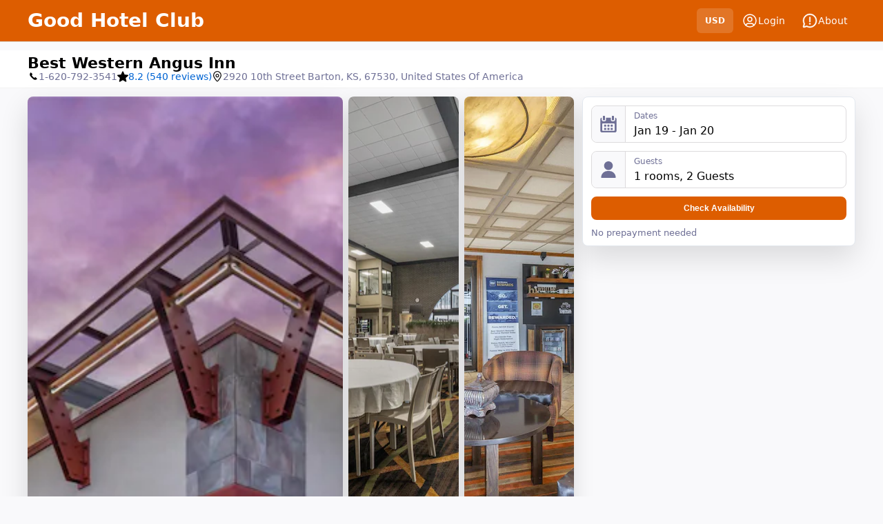

--- FILE ---
content_type: text/html;charset=utf-8
request_url: https://goodhotelclub.com/hotel/170685/?click_source=sitemap
body_size: 38513
content:
<!DOCTYPE html><html><head><meta charset="utf-8">
<meta name="viewport" content="width=device-width, initial-scale=1">
<title>Best Western Angus Inn | Stay guide</title>
<style>@keyframes spin{to{transform:rotate(1turn)}}@font-face{font-family:Manrope;src:url(/build/manrope.CZfUxJDf.ttf),}@font-face{font-family:Nunito;src:url(/build/nunito.D2sADkEI.ttf),}a,abbr,acronym,address,applet,article,aside,audio,b,big,blockquote,body,canvas,caption,center,cite,code,dd,del,details,dfn,div,dl,dt,em,embed,fieldset,figcaption,figure,footer,form,h1,h2,h3,h4,h5,h6,header,hgroup,html,i,iframe,img,ins,kbd,label,legend,li,mark,menu,nav,object,ol,output,p,pre,q,ruby,s,samp,section,small,span,strike,strong,summary,table,tbody,td,tfoot,th,thead,time,tr,tt,u,ul,var,video{border:0;font-size:100%;font:inherit;margin:0;padding:0;vertical-align:baseline}article,aside,details,figcaption,figure,footer,header,hgroup,menu,nav,section{display:block}body{line-height:1}ol,ul{list-style:none}blockquote,q{quotes:none}blockquote:after,blockquote:before,q:after,q:before{content:"";content:none}table{border-collapse:collapse;border-spacing:0}input,textarea{border:none;box-sizing:border-box;outline:none}input:-webkit-autofill,input:-webkit-autofill:active,input:-webkit-autofill:focus,input:-webkit-autofill:hover{-webkit-transition:"color 9999s ease-out, background-color 9999s ease-out";-webkit-transition-delay:9999s}*,:after,:before{box-sizing:border-box}a{color:#0064d3;text-decoration:none}a:hover{cursor:pointer;text-decoration:underline}body{background:#f9f9fb;font-family:Manrope,sans;font-weight:500}body.modal-open{overflow:hidden}.btn,button{align-items:center;background-color:#f0f0f0;border:2px solid transparent;border-radius:8px;cursor:pointer;display:flex;font-size:12px;font-weight:600;justify-content:center;line-height:14px;outline:none;padding:8px 12px}.btn:hover,button:hover{text-decoration:none}.btn_primary{background-color:#dd5d00;border-color:#dd5d00;color:#fff}.btn_primary:disabled{opacity:.5}.btn_primary:focus{border-color:#a64600}.btn_primary:not([disabled]):hover{background-color:#bc4f00;border-color:#bc4f00}.btn_secondary{background-color:#139a1c;border-color:#139a1c;color:#fff}.btn_secondary:disabled{opacity:.5}.btn_secondary:focus{border-color:#0e7415}.btn_secondary:not([disabled]):hover{background-color:#108318;border-color:#108318}.btn_alert{background-color:#e25151;border-color:#e25151;color:#fff}.btn_alert:disabled{opacity:.5}.btn_alert:focus{border-color:#7c0000}.btn_alert:not([disabled]):hover{background-color:#cd2a2a;border-color:#cd2a2a}.btn_link{background-color:transparent;color:#0064d3}.btn_link:disabled{opacity:.5}.btn_link:focus{border-color:#f0f0f0}.btn_link:not([disabled]):hover{background-color:#f0f0f0;border-color:#f0f0f0}.btn_large{font-size:16px;line-height:24px}.btn_expand{width:100%}h1{font-size:24px}h1,h2{font-weight:600}h2{font-size:22px}h3{font-size:20px}h3,h4{font-weight:600}h4{font-size:18px}.form-field{background:#fff;border-radius:8px;position:relative}.form-field__inner{border:1px solid #dddbdd;border-radius:8px;display:flex;line-height:150%;min-height:54px}.form-field__icon-cnt{align-items:center;background:#f9f9fb;border-bottom-left-radius:8px;border-right:1px solid #dddbdd;border-top-left-radius:8px;display:flex;padding:12px}.form-field__icon-cnt .icon{height:24px;width:24px;fill:#6f7096}.form-field__icon-loading{animation:spin 1s linear infinite}.form-field__field{display:flex;flex-direction:column;flex-grow:1;position:relative}.form-field__input{background:transparent;font-family:Manrope;font-size:16px;font-weight:500;height:100%;padding:13px 12px;width:100%;z-index:1}.form-field__input_close{padding-right:60px}.form-field__input:-webkit-autofill,.form-field__input:-webkit-autofill:focus{-webkit-transition:background-color 0s 600000s,color 0s 600000s!important;transition:background-color 0s 600000s,color 0s 600000s!important}.form-field__input:not(:-moz-placeholder){padding-bottom:0;padding-top:18px}.form-field__input:focus,.form-field__input:not(:placeholder-shown){padding-bottom:0;padding-top:18px}.form-field__label{color:#6f7096;cursor:default;font-size:16px;font-weight:500;left:12px;line-height:20px;margin-bottom:0;position:absolute;top:calc(50% - 10px);transition:.25s ease;z-index:0}.form-field__input:not(:-moz-placeholder)+.form-field__label{font-size:12px;transform:translateY(-12px);z-index:1}.form-field__input:focus+.form-field__label,.form-field__input:not(:placeholder-shown)+.form-field__label{font-size:12px;transform:translateY(-12px);z-index:1}.form-field__label_active{font-size:12px;transform:translateY(-12px);z-index:1}.form-field__label_active+.form-field__text{padding-top:20px}.form-field__textarea{border:none;border-radius:8px;font-family:Manrope;font-size:16px;height:100%;outline:none;padding:12px;resize:vertical;width:100%}.form-field__textarea::-moz-placeholder{color:#6f7096;font-size:14px;font-weight:400}.form-field__textarea::placeholder{color:#6f7096;font-size:14px;font-weight:400}.form-field__text{align-items:center;cursor:pointer;display:flex;height:100%;padding:0 12px}.form-field__close{height:18px;right:15px;width:18px;z-index:1}.form-field__close,.form-field__select-arrow{bottom:0;cursor:pointer;margin-bottom:auto;margin-top:auto;position:absolute;top:0}.form-field__select-arrow{height:24px;right:12px;width:24px}.form-field__dropdown{background:#f9f9fb;border:1px solid #ddd;border-radius:8px;border-top:none;box-shadow:0 0 12px #0000002d;display:none;left:0;min-width:300px;min-width:100%;overflow-y:auto;position:absolute;top:calc(100% + 6px);z-index:1000}.form-field__help-text{color:#6f7096;font-size:12px;margin-top:6px}.form-field__errorlist{display:none;font-size:.9rem;margin-top:6px}.form-field_invalid .form-field__icon-cnt,.form-field_invalid .form-field__inner{border-color:#e25151;color:#e25151}.form-field_invalid .form-field__icon-cnt .icon{fill:#e25151}.form-field_invalid .form-field__errorlist,.form-field_invalid .form-field__input,.form-field_invalid .form-field__label{color:#e25151}.form-field_invalid .form-field__errorlist{display:block}.form-field_select:hover .form-field__inner{border-color:#b1b1b1}.form-field_dropdown-open .form-field__dropdown{display:block}.form-field_dropdown-open .form-field__select-arrow{transform:rotate(-180deg)}.form-field_locked{cursor:not-allowed}.form-field_locked .form-field__inner{background:#f9f9fb}.form-field_locked .form-field__field,.form-field_locked .form-field__label,.form-field_locked .form-field__text{cursor:not-allowed}.form-field_locked .form-field__label{background:transparent}.form-field_locked .form-field__input:not(:-moz-placeholder)+.form-field__label{background:$page_bg_color;cursor:default;transform:translateY(-18px);z-index:1}.form-field_locked .form-field__input:not(:placeholder-shown)+.form-field__label{background:$page_bg_color;cursor:default;transform:translateY(-18px);z-index:1}.label-checkbox__label{align-items:center;border:1px solid #dddbdd;border-radius:8px;cursor:pointer;display:flex;font-size:14px;gap:4px;line-height:20px;overflow:hidden;padding:8px;text-align:center;text-overflow:ellipsis;white-space:nowrap;fill:#242424}.label-checkbox__label:hover{border-color:#b1b1b1}.label-checkbox__input{display:none}.label-checkbox__input:checked+.label-checkbox__label{background:#0064d3;border-color:#0064d3;color:#fff;fill:#fff}.label-checkbox_star .label-checkbox__label{font-size:16px;fill:#0064d3}.checkbox-switch{-webkit-appearance:none;-moz-appearance:none;appearance:none;background:linear-gradient(90deg,#dddbdd 50%,#0064d3 0) no-repeat;background-color:#dddbdd;background-position:0;border:none;border-radius:20px;cursor:pointer;height:24px;outline:none;position:relative;width:40px}.checkbox-switch,.checkbox-switch:before{background-size:205%;clip-path:none;transform:none;transition:.4s}.checkbox-switch:before{background-color:#fff;border:none;border-radius:50%;content:"";height:20px;left:2px;position:absolute;top:2px;width:20px}.checkbox-switch:before,.checkbox-switch:checked{background-position:100%}.checkbox-switch:checked:before{background-position:0;left:calc(100% - 22px)}.label-radio{cursor:pointer;display:block}.label-radio__input{block-size:0;inline-size:0;opacity:0;pointer-events:none;position:absolute}.label-radio__input:disabled+.label-radio__label{cursor:not-allowed;opacity:.65}.label-radio__input:enabled+.label-radio__label:hover .label-radio__control{border-color:#0064d3}.label-radio__input:checked+.label-radio__label .label-radio__control{background:#f9f9fb;border-color:#0064d3}.label-radio__input:checked+.label-radio__label .label-radio__control:after{transform:translate(-50%,-50%) scale(1)}.label-radio__control{background:#f9f9fb;border:2px solid #b1b1b1;border-radius:50%;display:inline-block;height:20px;position:relative;transition:border-color .15s ease,box-shadow .15s ease,background .15s ease;width:20px}.label-radio__control:after{background:#0064d3;border-radius:50%;content:"";height:12px;top:50%;right:50%;bottom:50%;left:50%;position:absolute;transform:translate(-50%,-50%) scale(0);transition:transform .15s ease;width:12px}.label-radio__label{cursor:pointer;display:flex;gap:8px}.label-radio__content{flex:1 0 auto}.container{width:100%}@media only screen and (min-width:1200px){.container{margin:0 auto;width:1200px}}.footer{background-color:#fbfbfb;border-top:1px solid #ddd}.footer__container{padding:24px 8px}@media only screen and (min-width:992px){.footer__container{padding:24px 0}}.footer__row{display:flex;flex-direction:column;gap:32px}@media only screen and (min-width:992px){.footer__row{flex-direction:row;gap:0;justify-content:space-between}}.footer__logo{align-items:center;color:#242424;display:flex;font-size:20px;font-weight:600;gap:4px}.footer__logo:hover{text-decoration:none}.footer__logo img{height:36px}.footer__copyright{color:#6f7096;font-size:14px;font-weight:400;line-height:20px;margin-top:12px}.footer__links{display:flex;flex-direction:column;gap:32px}@media only screen and (min-width:992px){.footer__links{flex-direction:row;gap:48px}}.footer__nav-header{font-size:14px;font-weight:600}.footer__nav-list{display:flex;flex-wrap:wrap;gap:16px;margin-top:16px}@media only screen and (min-width:992px){.footer__nav-list{max-width:500px}}.footer__nav-link{color:#242424;font-size:14px;font-weight:400}.header{background-color:#dd5d00;border-bottom:1px solid #ddd;padding:8px}@media only screen and (min-width:992px){.header{padding:12px 0}}.header__container{align-items:center;display:flex;justify-content:space-between}.header__logo{align-items:center;color:#fff;display:flex;font-size:28px;font-weight:700;justify-content:center}.header__logo:hover{text-decoration:none}.header__logo img{height:28px}.header__nav{display:none}@media only screen and (min-width:992px){.header__nav{display:flex;gap:16px}}.header__nav-link{align-items:center;border-radius:6px;color:#fff;display:flex;font-size:14px;font-weight:500;gap:6px;justify-content:center;padding:6px 12px}.header__nav-link:hover{background:#ffffff26;cursor:pointer;text-decoration:none}.header__nav-link_currency-selector{background:#ffffff26;font-size:12px;font-weight:700}.header__nav-link-icon{height:24px;width:24px;fill:#fff;stroke:#fff}.header__searchbar{width:800px}.header__mobile-nav{align-items:center;display:flex;gap:12px}@media only screen and (min-width:992px){.header__mobile-nav{display:none}}.header__mobile-currency-selector{align-items:center;background:#ffffff26;border-radius:6px;color:#fff;display:flex;font-size:12px;font-weight:600;gap:6px;justify-content:center;padding:6px}@media only screen and (min-width:992px){.header__mobile-currency-selector{display:none}}.header__mobile-menu-toggle{height:34px;width:34px}@media only screen and (min-width:992px){.header__mobile-menu-toggle{display:none}.header_sticky{padding:2px 0 8px}}.page{min-height:80vh}.accommodation-editor{display:flex;flex-direction:column;gap:12px;min-width:200px}@media only screen and (min-width:992px){.accommodation-editor{padding:12px}}.accommodation-editor__form{border-radius:6px;padding:12px}@media only screen and (min-width:992px){.accommodation-editor__form{padding:0}}.accommodation-editor__block{display:flex;flex-direction:column;gap:12px}.accommodation-editor__row{align-items:center;display:flex;justify-content:space-between}.accommodation-editor__row_ages{flex-wrap:wrap;gap:6px}.accommodation-editor__header{flex:1;font-size:16px;font-weight:600}.accommodation-editor__age{width:calc(50% - 3px)}.accommodation-editor__title{flex:1;font-size:16px;font-weight:400}.accommodation-editor__room-modifier{color:#0064d3;cursor:pointer;font-weight:light;margin-left:auto}.accommodation-editor__room-modifier:hover{text-decoration:underline}.accommodation-editor__field{align-items:center;display:flex}.accommodation-editor__field-control .icon{cursor:pointer;height:24px;width:24px;fill:#242424}@media only screen and (min-width:992px){.accommodation-editor__field-control .icon{height:24px;width:24px}}.accommodation-editor__field-control_disabled .icon{cursor:not-allowed;fill:#6f7096}.accommodation-editor__field-input{font-size:18px;font-weight:600;max-width:40px;text-align:center}.accommodation-editor__select{margin-top:6px;padding:4px}.accommodation-editor__btn{display:flex;justify-content:flex-end}.auth-form__row{margin-top:18px}.auth-form__btn{line-height:26px;padding:10px 12px;width:100%}.auth-form__general-message{margin-top:12px}.auth-form__general-message_success{color:#139a1c}.auth-form__general-message_alert{color:#e25151}.booking-hotel{display:flex;flex-direction:column;gap:8px}@media only screen and (min-width:992px){.booking-hotel{flex-direction:row;gap:12px;position:relative}}.booking-hotel__img-wrapper{border-radius:8px;flex:1 0 auto;flex:0 0 auto;height:220px;overflow:hidden;position:relative;width:100%}.booking-hotel__img-wrapper img{height:100%;left:50%;min-width:100%;position:absolute;top:50%;transform:translate(-50%,-50%)}@media only screen and (min-width:992px){.booking-hotel__img-wrapper{height:180px;width:240px}}.booking-hotel__tag{border-radius:4px;color:#fff;display:inline-block;font-size:14px;font-weight:600;line-height:16px;padding:6px 12px;text-align:center}@media only screen and (min-width:992px){.booking-hotel__tag{position:absolute;right:0;top:0;z-index:1}}.booking-hotel__tag_success{background-color:#139a1c}.booking-hotel__tag_alert{background-color:#e25151}.booking-hotel__tag_info{background-color:#0064d3}.booking-hotel__header{font-size:22px}.booking-hotel__info{align-items:center;display:flex;gap:4px;margin-top:4px}.booking-hotel__type{border:1px solid #ddd;border-radius:4px;color:#6f7096;font-size:12px;font-weight:400;line-height:16px;padding:2px 4px}.booking-hotel__stars .icon{fill:#ff9f2f;height:12px;width:12px}.booking-hotel__text{align-items:center;color:#6f7096;display:flex;font-size:12px;gap:4px;margin-top:8px}.booking{background:#fff;border-radius:8px;box-shadow:0 0 10px #00000026}.booking__container{display:flex;flex-direction:column;padding:8px}@media only screen and (min-width:992px){.booking__container{align-items:flex-start;margin:12px 0}}.booking__hotel{width:100%}@media only screen and (min-width:992px){.booking__hotel{display:flex;flex-direction:column;gap:8px}.booking__content{width:100%}}.booking__section:last-of-type{border-bottom:none}@media only screen and (min-width:992px){.booking__section{display:flex;gap:12px}}.booking__section-header{width:240px}.booking__section-content{display:flex;flex:1;flex-direction:column;font-size:14px;line-height:20px;margin-top:12px}@media only screen and (min-width:992px){.booking__section-content{margin-top:0}}.booking__section-row{align-items:center;border-bottom:1px solid #ddd;display:flex;gap:12px;padding:6px 0}.booking__section-row:last-of-type{border-bottom:none}.booking__section-name{color:#6f7096;width:50%}@media only screen and (min-width:992px){.booking__section-name{flex-shrink:0;width:30%}}.booking__section-text_description{flex:1;font-size:14px}.booking__section-text_icon{align-items:center;display:flex;gap:4px}.booking__manage-btn{width:100%}@media only screen and (min-width:992px){.booking__manage-btn{width:150px}}.booking__separator{background-color:#e8e9f3;border-radius:8px;height:6px;margin:1rem 0}.breadcrumbs{align-items:center;display:flex;font-size:14px;gap:8px}.breadcrumbs__item{display:none}@media only screen and (min-width:992px){.breadcrumbs__item{display:flex}}.breadcrumbs__item a{color:#6f7096;text-decoration:none}.breadcrumbs__item a:hover{color:#242424;text-decoration:underline}.breadcrumbs__item .icon{height:12px;fill:#6f7096}.breadcrumbs__item:first-of-type,.breadcrumbs__item:last-of-type,.breadcrumbs__item:nth-last-of-type(2),.breadcrumbs__item:nth-last-of-type(3),.breadcrumbs__item:nth-last-of-type(4){display:flex}.breadcrumbs__item:last-of-type a{color:#0064d3}.calendar-wrapper{padding:8px}.calendar-wrapper__footer{display:flex;justify-content:flex-end;margin-top:8px}.calendar-wrapper__footer button{min-width:40%}.checkout-form,.checkout-form__row{display:flex;flex-direction:column;gap:16px}@media only screen and (min-width:992px){.checkout-form__row{flex-direction:row}}.checkout-form__field_full{flex:1 0 auto}.checkout-form__toggle-text{font-size:12px}.checkout-form__toggle-link{align-items:center;color:#0064d3;display:inline-flex;gap:6px}.checkout-form__toggle-link div{font-size:20px}.checkout-form__toggle-link:hover{cursor:pointer}.checkout-form__toggle-content{margin-top:16px}.checkout-form__coupon-link{color:#0064d3;cursor:pointer;font-size:12px;margin-bottom:12px;margin-top:6px;text-align:right}.checkout-hotel{display:flex;flex-direction:column;gap:4px}.checkout-hotel__info{align-items:center;display:flex;gap:4px}.checkout-hotel__type{border:1px solid #f2f2f2;border-radius:4px;color:#6f7096;font-size:12px;font-weight:400;line-height:16px;padding:2px 4px}.checkout-hotel__stars .icon{height:12px;width:12px;fill:#ff9f2f}.checkout-hotel__name{font-weight:600}.checkout-hotel__img-wrapper{border-radius:8px;height:160px;margin-top:4px;overflow:hidden;position:relative}.checkout-hotel__img-wrapper img{height:100%;left:50%;min-width:100%;position:absolute;top:50%;transform:translate(-50%,-50%)}.checkout-hotel__address{color:#6f7096;font-size:12px;margin-top:4px}.checkout-hotel__phone{align-items:center;display:flex;font-size:12px;gap:4px;margin-top:6px}.checkout-hotel__phone .icon{height:16px;width:16px}.checkout-rate{display:flex;flex-direction:column}.checkout-rate__header{font-weight:700}.checkout-rate__content{font-size:14px;line-height:20px}.checkout-rate__header+.checkout-rate__content{margin-top:12px}.checkout-rate__row{border-bottom:1px solid #ddd;display:flex;justify-content:space-between;padding:6px 0}.checkout-rate__row:last-of-type{border-bottom:none}.checkout-rate__row-name{align-items:center;color:#6f7096;display:flex;flex:1 0 auto;gap:8px;width:40%}.checkout-rate__text{font-size:14px;font-weight:500;line-height:24px;margin-top:6px}.checkout-rate__text_small{font-size:12px;line-height:16px}.checkout-rate__text_timer{color:#dd5d00}.checkout-rate__row-value{text-align:right}.checkout-rate__row-value_total{font-size:16px;font-weight:700}.checkout-rate__policies{margin-top:6px;padding:0 6px}.checkout__container{display:flex;flex-direction:column}@media only screen and (min-width:992px){.checkout__container{align-items:flex-start;flex-direction:row;gap:16px;padding:16px 0}}.checkout__info{background-color:#fff;border:1px solid #ddd;border-radius:8px;box-shadow:0 0 10px #00000026}@media only screen and (min-width:992px){.checkout__info{width:400px}}.checkout__form{flex:1}@media only screen and (min-width:992px){.checkout__form{border-radius:8px;box-shadow:0 0 10px #00000026}}.checkout__info-separator{background-color:#e8e9f3;border-radius:8px;height:6px;margin:1rem 0}.checkout__stripe{margin-top:12px}.checkout__agreement-message{color:#6f7096;font-size:14px;line-height:20px;margin-top:12px;text-align:center}@media only screen and (min-width:992px){.checkout__agreement-message{text-align:left}}.checkout-section{background:#f9f9fb;border-top-left-radius:8px;border-top-right-radius:8px;padding:12px 8px}.checkout-section:first-of-type{border-bottom:1px solid #ddd}.checkout-section:last-of-type{border-bottom-left-radius:8px;border-bottom-right-radius:8px}.checkout-section__header{color:#6f7096;display:flex;font-size:18px;font-weight:700;justify-content:space-between;line-height:24px;fill:#6f7096}.checkout-section__step{align-items:center;display:flex;gap:4px}.checkout-section__content{display:none;margin-top:12px}.checkout-section__complete{margin-top:12px;width:100%}.checkout-section__price{color:#6f7096;display:flex;font-size:14px;font-weight:400;justify-content:space-between;line-height:20px;padding:4px 0}.checkout-section__price_discount{color:#139a1c}.checkout-section__price_total{color:#242424;font-size:20px;font-weight:600;line-height:24px}@media only screen and (min-width:992px){.checkout-section_hotel{border:none}.checkout-section_hotel:first-of-type{border-bottom:none}}.checkout-section_hotel .checkout-section__header:hover{color:#242424;fill:#242424;cursor:pointer}@media only screen and (min-width:992px){.checkout-section_hotel .checkout-section__header{color:#242424;fill:#242424;cursor:default!important}.checkout-section_hotel .checkout-section__complete,.checkout-section_hotel .checkout-section__step{display:none}.checkout-section_hotel .checkout-section__content{display:block}}.checkout-section_form .checkout-section__header:hover{color:#242424;cursor:pointer;fill:#242424}.checkout-section_open{background:#fff}.checkout-section_open .checkout-section__header{color:#242424;fill:#242424;cursor:default}.checkout-section_open .checkout-section__header .icon{transform:rotate(-180deg)}.checkout-section_open .checkout-section__content{display:block}.checkout-section__banner{background-color:#e8e9f3;border-radius:8px;font-size:14px;padding:16px 8px;text-align:center}.coupon{border-radius:10px;margin:0 auto;max-width:400px;text-align:center}.coupon__header{padding-top:1rem}.coupon__code{color:#dd5d00;font-size:3rem;font-weight:700;margin-top:2rem}.coupon__description{font-size:14px;padding:2rem 1rem}.coupon__button{display:flex;justify-content:center}.coupon__button button{min-width:200px}.coupon__timer{font-size:14px;padding:2rem 0}.currency-list{display:flex;flex-wrap:wrap;list-style-type:none;margin:0;padding:0}.currency-list li{border-bottom:1px solid #dddbdd;width:100%}@media only screen and (min-width:992px){.currency-list li{width:calc(33% - 4px)}}.currency-list__inner{align-items:center;border-radius:6px;cursor:pointer;display:flex;font-size:14px;font-weight:500;gap:8px;list-style-type:none;margin:0;padding:6px;width:100%}.currency-list__inner:hover,.currency-list__inner_selected{background:#f2f2f2}.currency-list__icon{box-shadow:0 0 1px #000;height:20px}.currency-list__currency{align-items:flex-start;display:flex;flex-direction:column;text-align:left}.currency-list__info{color:#6f7096;font-size:12px}.duration-block{border:1px solid #ddd;border-radius:8px;font-size:16px;font-weight:400;line-height:24px;overflow:hidden}.duration-block__header{align-items:center;background:$modal_header_background_color;display:flex;gap:4px;justify-content:center;padding:8px}.duration-block__content{border-top:1px solid #ddd;display:flex}.duration-block__col{flex:1;padding:12px 6px;text-align:center}.duration-block__col:first-of-type{border-right:1px solid #ddd}.duration-block__text{color:#6f7096}.duration-block__date{font-size:24px;font-weight:600;line-height:30px}.duration-block__countdown{align-items:center;background:$modal_header_background_color;border-top:1px solid #ddd;display:flex;gap:4px;justify-content:center;padding:8px}.error-page{margin-bottom:48px;min-height:400px;padding:96px 8px;position:relative}@media only screen and (min-width:992px){.error-page{padding:96px 0}}.error-page__header{font-size:30px;text-align:center}@media only screen and (min-width:992px){.error-page__header{font-size:40px}}.error-page__description{color:#6f7096;display:flex;flex-direction:column;gap:12px;margin-top:48px;text-align:center}.error-page__link{margin:0 auto;max-width:240px;width:50%}.form-page{padding:8px}@media only screen and (min-width:992px){.form-page{margin:0 auto;padding:24px 0;width:400px}}.form-page__text{font-size:14px;margin-top:12px}.form-page__form{margin-top:12px}.form-page__footer-text{line-height:20px;margin-top:24px}.gallery{background:#000c;height:100vh;left:0;position:fixed;top:0;width:100vw;z-index:9999}.gallery__close{align-items:center;background:transparent;border:none;cursor:pointer;display:flex;padding:5px;position:absolute;right:24px;top:24px;z-index:10}.gallery__close .icon{height:14px;width:14px;fill:#fff}.gallery__close:focus{outline:none}.gallery__container{display:flex;flex-direction:column;gap:24px;padding:60px 0}.gallery__arrow{height:40px!important;width:40px!important}.gallery__arrow svg{height:20px!important;width:20px!important}.gallery__preview-img{height:600px}.gallery .splide__track--nav>.splide__list>.splide__slide.is-active{border:2px solid #fff}.home{padding-bottom:48px}.home__top{align-items:center;background:#dd5d00;display:flex;flex-direction:column;justify-content:center;padding:40px 12px;position:relative}@media only screen and (min-width:992px){.home__top{background:transparent;padding:40px 48px}}.home__top-img-wrapper{background:#0006;border-bottom-left-radius:8px;border-bottom-right-radius:8px;height:100%;overflow:hidden;position:absolute;width:100%;z-index:-1}.home__top-img-wrapper:after{background:#0003;content:"";height:100%;position:absolute;width:100%}@media only screen and (min-width:992px){.home__top-img-wrapper{border-bottom-left-radius:16px;border-bottom-right-radius:16px}}.home__top-img-wrapper img{left:50%;min-height:100%;position:absolute;top:50%;transform:translate(-50%,-50%);width:100%}.home__top-header{color:#fff;font-size:32px;font-weight:800;text-align:center}@media only screen and (min-width:992px){.home__top-header{color:#242424;font-size:60px;line-height:90px}}.home__searchbar{background:#fff;border-radius:8px;box-shadow:0 0 10px #00000026;margin-top:50px;padding:8px;width:100%}.home__content{margin-top:12px;padding:0 12px}@media only screen and (min-width:992px){.home__content{margin-top:48px}}.home__searchbar-fields{display:flex;flex-direction:column;gap:12px}@media only screen and (min-width:992px){.home__searchbar-fields{flex-direction:row;justify-content:space-between}.home__searchbar-field{flex:1 0 auto}}.home__searchbar-row{margin-top:12px}@media only screen and (min-width:992px){.home__searchbar-row{display:flex;justify-content:center}}.home__searchbar-btn{font-size:16px;font-weight:600;line-height:20px;padding:15px;width:100%}@media only screen and (min-width:992px){.home__searchbar-btn{padding:15px 0;width:calc(20% - 8px)}}.home__partners{display:flex;flex-wrap:wrap;gap:24px;justify-content:space-around;padding:32px 0}@media only screen and (min-width:992px){.home__partners{padding:48px 0}}.home__terms{color:#fff;font-size:12px;font-weight:400;line-height:16px;margin-top:24px;text-align:center}@media only screen and (min-width:992px){.home__terms{color:#6f7096;margin-top:12px}}.home__terms a{color:#fff;text-decoration:underline}@media only screen and (min-width:992px){.home__terms a{color:#6f7096}}.home__top-destinations{margin-top:48px}.home__top-destinations-header{font-weight:800;text-align:center}.home__top-destinations-list{display:flex;flex-direction:column;gap:12px;margin-top:20px}@media only screen and (min-width:992px){.home__top-destinations-list{flex-direction:row;flex-wrap:wrap;gap:18px;justify-content:space-between}.home__top-destination{width:calc(25% - 18px)}}.home__description{margin-top:48px;text-align:center}.home__advantages{display:flex;flex-direction:column;gap:32px;margin-top:32px}@media only screen and (min-width:992px){.home__advantages{flex-direction:row}}.home__advantage{align-items:center;display:flex;flex-direction:column;gap:16px;justify-content:center}.home__advantage-icon{height:80px;width:80px}.home__advantage-description{font-size:16px;font-weight:400;line-height:24px;text-align:center}.hotel-carousel{position:relative}@media only screen and (min-width:992px){.hotel-carousel{margin-left:-3px;margin-right:-3px}}.hotel-carousel__slide{height:240px}@media only screen and (min-width:992px){.hotel-carousel__slide{height:300px;padding:3px}}.hotel-carousel__slide-image-wrapper{height:100%;overflow:hidden;position:relative;width:100%}.hotel-carousel__image{cursor:pointer;height:100%;left:0;min-width:100%;position:absolute;top:0}.hotel-carousel__pagination li{display:flex!important}.hotel-carousel__pagination-dot{background-color:#fff;border:0;border-radius:50%;box-shadow:0 0 2px #000;display:inline-block;height:7px;margin:3px;opacity:1;padding:0;position:relative;transition:transform .2s linear;width:7px}.hotel-carousel__pagination-dot.is-active{height:10px;width:10px}@media only screen and (min-width:992px){.hotel-details{padding:12px 0 24px}}.hotel-details__topbar{background:#fff;border-bottom:1px solid #f2f2f2;margin-bottom:8px;padding:8px}@media only screen and (min-width:992px){.hotel-details__topbar{margin-bottom:12px}}.hotel-details__topbar-container{display:flex;flex-direction:column;gap:12px}.hotel-details__topbar-name{font-size:18px;font-weight:700}@media only screen and (min-width:992px){.hotel-details__topbar-name{font-size:22px}}.hotel-details__topbar-meta{align-items:center;color:#6f7096;display:flex;flex-wrap:wrap;font-size:14px;gap:12px}.hotel-details__topbar-meta .icon{height:16px;width:16px}.hotel-details__topbar-meta-block{align-items:center;display:inline-flex;gap:6px}.hotel-details__topbar-meta-block_reviews{color:#0064d3}.hotel-details__container{display:flex;flex-direction:column-reverse;gap:8px;padding:0 8px}@media only screen and (min-width:992px){.hotel-details__container{display:grid;gap:12px;grid-template-columns:2fr 1fr;padding:0}}.hotel-details__main{display:grid;gap:8px}@media only screen and (min-width:992px){.hotel-details__main{gap:12px;margin-top:0}}.hotel-details__gallery{display:grid;gap:8px;grid-template-columns:1.4fr 1fr}.hotel-details__gallery-main{border-radius:8px;box-shadow:0 16px 40px #00000024;overflow:hidden}.hotel-details__gallery-main img{height:100%;min-height:380px;-o-object-fit:cover;object-fit:cover;width:100%}.hotel-details__gallery-grid{display:grid;gap:8px;grid-auto-rows:1fr;grid-template-columns:repeat(1,minmax(0,1fr))}@media only screen and (min-width:992px){.hotel-details__gallery-grid{grid-auto-rows:1fr;grid-template-columns:repeat(2,minmax(0,1fr))}}.hotel-details__gallery-thumb{background:#f2f4fa;border:none;border-radius:8px;box-shadow:0 12px 30px #0000001f;cursor:pointer;overflow:hidden;padding:0;position:relative}.hotel-details__gallery-thumb img{min-height:100%;min-width:100%;-o-object-fit:cover;object-fit:cover}.hotel-details__gallery-more{align-items:center;background:#00000080;color:#fff;display:flex;font-weight:700;top:0;right:0;bottom:0;left:0;justify-content:center;position:absolute}.hotel-details__gallery-fallback{background:#f4f6fb;border-radius:12px;color:#6f7096;grid-column:span 2;padding:18px;text-align:center}@media only screen and (min-width:992px){.hotel-details__gallery-fallback{grid-column:span 3}}.hotel-details__card{background:#fff;border:1px solid #f2f2f2;border-radius:8px;box-shadow:0 10px 30px #00000014;display:grid;gap:8px;padding:12px 8px}@media only screen and (min-width:992px){.hotel-details__card{gap:12px;padding:12px}}.hotel-details__card-title{font-size:12px;font-weight:700;letter-spacing:.08em;text-transform:uppercase}.hotel-details__card-body{color:#242424;font-size:12px;line-height:150%;margin:0}.hotel-details__card-body.hotel-details__body_muted{color:#6f7096}.hotel-details__card-timeline{align-items:start;display:grid;font-size:12px;gap:8px 12px;grid-template-columns:20px 1fr;position:relative}.hotel-details__card-timeline-dot{background:linear-gradient(135deg,#dd5d00,#c25200);border-radius:50%;box-shadow:0 4px 12px #0000001f;height:16px;margin-top:4px;width:16px}.hotel-details__card-timeline-content{border-left:1px dashed #d8def0;padding-bottom:8px;padding-left:12px}.hotel-details__card-timeline-content h3{font-size:16px;margin:0 0 4px}.hotel-details__card-timeline-content p{color:#6f7096;margin:0}.hotel-details__map-shell{background:#fff;border-radius:8px;min-height:240px;overflow:hidden}@media only screen and (min-width:992px){.hotel-details__map-shell{min-height:320px}}.hotel-details__map-shell .hotel-map{height:100%}.hotel-details__map-actions{display:flex;flex-wrap:wrap;gap:10px}.hotel-details__amenities{color:#242424;font-size:12px;line-height:22px;margin:12px 0 0}@media only screen and (min-width:992px){.hotel-details__amenities ul{-moz-column-count:2;-webkit-column-count:2;column-count:2;-moz-column-gap:8px;-webkit-column-gap:8px;column-gap:8px}}.hotel-details__facilities{display:flex;flex-wrap:wrap;gap:10px}.hotel-details__facility{background:#f0f5ff;border:1px solid #dbe6ff;border-radius:999px;font-weight:600;padding:8px 12px}.hotel-details__double-img{display:grid;gap:8px;grid-template-columns:repeat(2,minmax(0,1fr))}@media only screen and (min-width:992px){.hotel-details__double-img{gap:12px}}.hotel-details__double-img img{border-radius:12px;max-height:280px;min-height:100%;-o-object-fit:cover;object-fit:cover;width:100%}.hotel-details__rooms{display:grid;gap:12px}.hotel-details__rooms-header{padding:8px}@media only screen and (min-width:992px){.hotel-details__rooms-header{padding:12px}}.hotel-details__schedule{display:grid;gap:12px;grid-template-columns:repeat(2,minmax(0,1fr))}.hotel-details__schedule-label{color:#6f7096;font-size:12px}.hotel-details__schedule-value{font-weight:700;margin-top:6px}.hotel-details__policies{display:grid;gap:10px;padding:16px}.hotel-details__policies-text{display:flex;flex-direction:column;font-size:12px;gap:6px}.hotel-details__policy-list{color:#6f7096;display:grid;font-size:12px;gap:6px;list-style:none;margin:0;padding:0}.hotel-details__sidebar{width:100%}@media only screen and (min-width:992px){.hotel-details__sidebar{align-self:start;position:sticky;top:12px;width:auto}}.hotel-details-sidebar{background:#fff;border:1px solid #e3e8ef;border-radius:8px;box-shadow:0 18px 42px #0000001f;display:grid;gap:8px;padding:12px 8px;position:relative;z-index:1}@media only screen and (min-width:992px){.hotel-details-sidebar{gap:12px;padding:12px}}.hotel-details-sidebar__price-line{align-items:baseline;display:flex;gap:8px}.hotel-details-sidebar__price-label{color:#6f7096;font-size:12px}.hotel-details-sidebar__price{font-size:16px;font-weight:800}@media only screen and (min-width:992px){.hotel-details-sidebar__price{font-size:28px}}.hotel-details-sidebar__price-note{color:#6f7096;font-size:12px}.hotel-details-sidebar__form{display:grid;gap:12px}.hotel-details-sidebar__form label{color:#6f7096;display:grid;font-size:12px;gap:4px}.hotel-details-sidebar__form input{background:#f8fafc;border:1px solid #d9e1ef;border-radius:10px;color:#242424;font-size:14px;padding:10px 12px}.hotel-details-sidebar__compare{background:#f6f9ff;border:1px solid #e1e8ff;border-radius:12px;display:grid;gap:8px;padding:12px}.hotel-details-sidebar__compare ul{display:grid;gap:8px;list-style:none;margin:0;padding:0}.hotel-details-sidebar__compare-title{font-weight:700}.hotel-details-sidebar__benefits{color:#6f7096;display:grid;font-size:13px;gap:6px;list-style:none;margin:0;padding:0}.compare-link{align-items:center;background:#fff;border:1px solid #e5e9f2;border-radius:10px;color:#242424;display:flex;gap:8px;padding:8px 10px}.compare-link__badge{align-items:center;background:#e6e9f2;border-radius:8px;color:#1f2a4d;display:inline-flex;font-weight:700;height:26px;justify-content:center;width:26px}.compare-link__label{color:#242424;font-size:14px;font-weight:600}.compare-link__price{font-weight:800;margin-left:auto}.compare-link:hover{text-decoration:none}.compare-link:hover .compare-link__label{text-decoration:underline}.hotel-details-room{align-items:center;background:#fff;border:1px solid #e5e9f2;border-radius:14px;box-shadow:0 12px 28px #00000014;display:flex;flex-direction:column;gap:8px;padding:12px 8px}@media only screen and (min-width:992px){.hotel-details-room{flex-direction:row;gap:8px;padding:12px}}.hotel-details-room__media{flex-shrink:0;text-align:center;width:100%}@media only screen and (min-width:992px){.hotel-details-room__media{width:180px}}.hotel-details-room__media-img{border-radius:10px;min-height:140px;-o-object-fit:cover;object-fit:cover;width:100%}.hotel-details-room__media-partner-img{margin:12px 0;min-height:auto;-o-object-fit:cover;object-fit:cover;width:40%}@media only screen and (min-width:992px){.hotel-details-room__media-partner-img{margin:0;width:70%}}.hotel-details-room__info{display:flex;flex-direction:column;flex-grow:1;gap:6px;width:100%}@media only screen and (min-width:992px){.hotel-details-room__info{width:auto}}.hotel-details-room__name{font-size:16px;font-weight:700}.hotel-details-room__desc{color:#6f7096;font-size:12px;line-height:130%;margin:0}.hotel-details-room__rate{border-top:1px solid #e5e9f2;display:flex;flex-grow:1;gap:6px;justify-content:space-between;padding:8px 0}.hotel-details-room__rate-info{display:grid;gap:6px}.hotel-details-room__rate-desc{font-size:14px;font-weight:600;margin:0}.hotel-details-room__rate-tags{display:flex;flex-wrap:wrap;gap:8px;margin-top:auto}.hotel-details-room__rate-tags span{background:#f0f5ff;border:1px solid #dbe6ff;border-radius:999px;font-size:12px;font-weight:600;padding:6px 10px}.hotel-details-room__rate-sideblock{display:flex;flex-direction:column;gap:6px}.hotel-details-room__price{align-items:center;display:flex;gap:6px}.hotel-details-room__price-base{font-size:24px;font-weight:800}.hotel-details-room__price-note{color:#6f7096;font-size:12px}.hotel-details-room__reserve{margin-top:auto}.hotel-details-room__reserve .btn{width:100%}.hotel-map{border-radius:4px;height:100%;overflow:hidden}.hotel-map__placeholder{align-items:center;cursor:pointer;display:flex;height:100%;justify-content:center;position:relative}.hotel-map__placeholder img{height:100%;left:50%;min-width:100%;position:absolute;top:50%;transform:translate(-50%,-50%)}.hotel-map__placeholder button{z-index:10}.hotel-map__pin{bottom:auto;left:auto;position:absolute;right:auto;top:auto;z-index:10}.hotel-map__pin .icon{height:50px;width:50px}.hotel-map__map{height:100%}.hotel-nav__container{border-bottom:1px solid #ddd;display:flex}.hotel-nav__item{cursor:pointer;font-size:14px;font-weight:600;margin-bottom:-1px;padding:16px 8px;text-align:center}@media only screen and (min-width:992px){.hotel-nav__item{padding:16px 24px}.hotel-nav__item_location{display:none}}.hotel-nav__item_active{border-bottom:2px solid #dd5d00;color:#dd5d00}.hotel-overlay-images{display:flex;flex-direction:column;gap:12px}.hotel-overlay-images__image{max-width:100%}.hotel-partner-link{align-items:center;background-color:#fff;border:1px solid #ddd;border-radius:8px;box-shadow:0 0 10px #00000026;display:flex;flex-direction:column;height:100%;overflow:hidden}.hotel-partner-link__img-wrapper{padding:1rem}.hotel-partner-link__img{height:40px}.hotel-partner-link__content{display:flex}@media only screen and (min-width:992px){.hotel-partner-link__content{align-items:center;flex:1 0 auto;flex-direction:row;justify-content:flex-end}}.hotel-partner-link__description{color:#6f7096;padding:1rem}.hotel-partner-link__btn-wrapper{padding:1rem}@media only screen and (min-width:992px){.hotel-partner-link__btn-wrapper{width:200px}}.hotel-rating{align-items:center;display:flex}.hotel-rating__text{display:flex;font-size:12px;font-style:normal;font-weight:500;line-height:130%;margin-left:6px;text-align:right}@media only screen and (min-width:992px){.hotel-rating__text{flex-direction:column;margin-left:0}}.hotel-rating__description{color:#242424;margin-left:10px}.hotel-rating__reviews{color:#6f7096;margin-left:6px}@media only screen and (min-width:992px){.hotel-rating__reviews{margin-left:0}}.hotel-rating__score{background:#dd5d00;border-radius:5px;color:#fff;font-size:12px;font-style:normal;font-weight:800;line-height:18px;padding:1px 3px}@media only screen and (min-width:992px){.hotel-rating__score{align-items:center;align-self:stretch;display:flex;height:30px;justify-content:center;text-align:center;width:30px}.hotel-rating_search{flex-direction:row-reverse}}.hotel-rating_search .hotel-rating__description{margin-left:0}@media only screen and (min-width:992px){.hotel-rating_search .hotel-rating__score{flex:1 0 0;margin-left:10px}}.hotel-review{border:1px solid #ddd;border-radius:8px;display:flex;flex-direction:column}@media only screen and (min-width:992px){.hotel-review{flex-direction:row}}.hotel-review__score{font-size:18px;font-weight:600;height:24px;line-height:24px}.hotel-review__author{border-bottom:1px solid #ddd;display:flex;flex:1;flex-direction:column;gap:8px;padding:8px}@media only screen and (min-width:992px){.hotel-review__author{border-bottom:none}}.hotel-review__date{color:#6f7096;font-size:12px;font-weight:400}.hotel-review__text{align-items:flex-start;border-left:1px solid #ddd;display:flex;flex:1;flex-direction:column;gap:8px;padding:8px}.hotel-review__description{align-items:center;display:flex;font-size:14px;gap:8px}.hotel-review__description .icon{align-self:flex-start;flex:1 0 auto;height:18px;width:18px;fill:#000}.hotel-room{background-color:#fff;border:1px solid #ddd;border-radius:8px;box-shadow:0 0 10px #00000026;height:100%;overflow:hidden}.hotel-room,.hotel-room__content{display:flex;flex-direction:column}.hotel-room__content{flex:1 0 auto}.hotel-room__partner-img{height:20px}.hotel-room__img-wrapper{border-radius:6px 6px 0 0;flex:0 0 auto;height:140px;overflow:hidden;position:relative}@media only screen and (min-width:992px){.hotel-room__img-wrapper{height:240px}}.hotel-room__img-wrapper img{height:100%;left:50%;min-width:100%;-o-object-fit:cover;object-fit:cover;position:absolute;top:50%;transform:translate(-50%,-50%);width:auto}.hotel-room__img-text{align-items:center;bottom:0;color:#fff;display:flex;font-size:24px;justify-content:center;left:0;position:absolute;right:0;text-shadow:0 0 4px rgba(0,0,0,.9);top:0}.hotel-room__name{font-size:16px;font-weight:800;line-height:24px;padding:8px}.hotel-room__description,.hotel-room__partner-description{color:#6f7096;flex:1 0 auto;font-size:12px;line-height:140%;padding:8px}.hotel-room__partner-description{width:60%}.hotel-room__options{border-top:1px solid #ddd;display:flex;flex-direction:column;gap:16px;padding:12px 8px}.hotel-room__option-content{display:flex;gap:8px;justify-content:space-between}.hotel-room__option-name{font-size:14px;line-height:20px}.hotel-room__option-tags{display:flex;flex-direction:column;gap:4px;justify-content:space-between;margin-top:4px}.hotel-room__option-tag{color:#6f7096;font-size:12px}.hotel-room__option-tag_green{color:#139a1c}.hotel-room__option-tag_green .icon{fill:#139a1c}.hotel-room__option-tag_red{color:#e25151}.hotel-room__option-tag_red .icon{fill:#e25151}.hotel-room__option-tag_badge{color:#242424}.hotel-room__option-diff{text-align:right;width:35%}.hotel-room__option-diff .price-tag{font-size:14px}.hotel-room__bed-options{flex-direction:column;gap:16px}.hotel-room__bed-options,.hotel-room__footer{border-top:1px solid #ddd;display:flex;padding:12px 8px}.hotel-room__footer{align-items:center;gap:8px;margin-top:auto}.hotel-room__price{flex:1 0 auto}.hotel-room__price-base{align-items:center;display:flex;font-size:18px;font-weight:700;gap:4px}.hotel-room__price-total{display:flex;flex-direction:column;font-size:14px;gap:4px;margin-top:8px}.hotel-room__price-total .hotel-room__price-description{color:#6f7096;font-weight:400}.hotel-room__price-description{font-size:12px;font-weight:500}.hotel-room__btn{width:40%}@media only screen and (min-width:992px){.hotel-room__btn{max-width:200px}}.hotel-room__partner-link{display:flex;flex-direction:column;gap:12px;padding:12px}@media only screen and (min-width:992px){.hotel-room__partner-link{align-items:center;flex-direction:row;flex-shrink:1}}.hotel-room__partner-link-logo-wrapper{align-items:center;display:flex}@media only screen and (min-width:992px){.hotel-room__partner-link-btn-wrapper{margin-left:auto}}.hotel-sticky-navbar__nav{margin-bottom:-2px}.hotel-sticky-navbar_open{background-color:#f9f9fb;border-bottom:2px solid #f2f2f2;box-shadow:0 4px 5px #333b5326;display:block;position:sticky;top:0;z-index:9999}.hotel{display:flex;flex-direction:column;gap:8px}@media only screen and (min-width:992px){.hotel{padding:12px 0}}.hotel__container{display:flex;flex-direction:column;gap:8px}@media only screen and (min-width:992px){.hotel__container{padding:12px 0}}.hotel__breadcrumbs{font-size:12px;padding:8px 8px 0}@media only screen and (min-width:992px){.hotel__breadcrumbs{padding:0}}.hotel__nav{display:none}@media only screen and (min-width:992px){.hotel__nav{display:block}}.hotel__content{display:flex;flex-direction:column;gap:12px;padding:0 6px}@media only screen and (min-width:992px){.hotel__content{flex-direction:row;margin-top:4px;padding:0}}.hotel__main{background:#fff;border-radius:8px;box-shadow:0 0 10px #00000026;display:flex;flex-direction:column;flex-grow:1;gap:8px;padding:8px}.hotel__sidebar{width:100%}@media only screen and (min-width:992px){.hotel__sidebar{flex-shrink:0;width:calc(33% - 4px)}}.hotel__header{display:flex;gap:8px}@media only screen and (min-width:992px){.hotel__header{align-items:center}}.hotel__stars{display:flex}.hotel__stars .icon{fill:#ff9f2f}.hotel__type{font-size:12px;font-weight:500}.hotel__name{font-size:22px;font-weight:600}@media only screen and (min-width:992px){.hotel__name{font-size:28px}}.hotel__address{color:#6f7096;font-size:14px;font-weight:500}.hotel__facilities{margin-top:16px}.hotel__facilities-group{margin-top:12px}.hotel__facilities-group ul,.hotel__facilities-list{font-size:14px;font-weight:500;line-height:24px;margin-top:8px}@media only screen and (min-width:992px){.hotel__facilities-group ul,.hotel__facilities-list{-moz-column-count:2;-webkit-column-count:2;column-count:2;-moz-column-gap:8px;-webkit-column-gap:8px;column-gap:8px}}.hotel__facilities-group ul li,.hotel__facilities-list li{display:flex;justify-content:space-between;padding:0 8px}.hotel__facilities-group ul li div,.hotel__facilities-list li div{font-size:14px}.hotel__reviews{background:#fff;border-radius:8px;box-shadow:0 0 10px #00000026;padding:8px}.hotel__rating-categories,.hotel__reviews{display:flex;flex-direction:column;gap:8px}.hotel__rating-categories{margin-top:8px}@media only screen and (min-width:992px){.hotel__rating-categories{flex-direction:row;flex-wrap:wrap;gap:8px 16px}}.hotel__rating-category{align-items:center;display:flex;gap:8px;width:100%}@media only screen and (min-width:992px){.hotel__rating-category{width:calc(50% - 8px)}}.hotel__rating-category-value{color:#0064d3;font-weight:700;width:20%}.hotel__rating-category-name{font-size:14px}.hotel__map{border-radius:8px;height:240px;margin-top:12px}@media only screen and (min-width:992px){.hotel__map{height:300px;width:100%}}.hotel__search{background:#fff;border-radius:8px;box-shadow:0 0 10px #00000026;padding:8px}@media only screen and (min-width:992px){.hotel__search{padding:16px 8px}}.hotel__searchbar{display:flex;flex-direction:column;gap:12px;margin-top:12px}@media only screen and (min-width:768px){.hotel__searchbar{flex-direction:row}}@media only screen and (min-width:992px){.hotel__searchbar-field{width:calc(33% - 4px)}.hotel__searchbar-btn{flex:1 0 auto;width:calc(33% - 4px)}}.hotel__rooms{border-radius:8px;display:flex;flex:1 0 auto;flex-direction:row;flex-wrap:wrap;gap:12px;margin-top:12px;padding:8px}@media only screen and (min-width:992px){.hotel__rooms{padding:8px 0}}.hotel__partner-link,.hotel__room{width:100%}@media only screen and (min-width:992px){.hotel__room{width:calc(33% - 4px)}}.hotel__description{margin-top:16px}.hotel__description-text{font-size:14px;line-height:150%;margin-top:8px}.hotel__stay-instructions{margin-top:16px}.hotel__stay-instructions-text{font-size:14px;line-height:150%;margin-top:8px}.hotel__stay-instructions-text ul{list-style-type:disc;padding-left:18px}.list-filter{align-items:center;border-radius:8px;cursor:pointer;display:flex;padding:4px 8px}.list-filter__radio-input{cursor:pointer;margin:0;min-height:20px;min-width:20px;outline:none}.list-filter__input{-webkit-appearance:none!important;-moz-appearance:none!important;appearance:none!important;border:1px solid #dddbdd;border-radius:4px;box-sizing:border-box;cursor:pointer;margin:0;min-height:18px;min-width:18px;outline:none}.list-filter__input:before{background:#fff;clip-path:polygon(14% 44%,0 65%,50% 100%,100% 16%,80% 0,43% 62%);content:"";display:none;height:12px;margin:3px;width:12px}.list-filter__input:checked{background-color:#0064d3;border-color:#0064d3}.list-filter__input:checked:before{display:block;transform:scale(1)}.list-filter__label{align-items:center;color:#242424;cursor:pointer;display:flex;font-size:16px;font-style:normal;font-weight:500;gap:4px;line-height:130%;margin:0;padding-left:8px}.list-filter__icon-star{height:20px;width:20px;fill:#ff9f2f}.list-filter:hover{background:#f9f9fb}.mobile-menu-backdrop{align-items:center;-webkit-backdrop-filter:blur(5px);backdrop-filter:blur(5px);background-color:#00000080;display:flex;height:100%;justify-content:space-around;left:0;overflow:auto;position:fixed;top:0;width:100%;z-index:9998}.mobile-menu{background:#f9f9fb;bottom:0;display:flex;flex-direction:column;min-width:240px;position:fixed;right:-100%;top:0;transition:all 1s;z-index:9999}@media only screen and (min-width:768px){.mobile-menu{min-width:300px}}@media only screen and (min-width:992px){.mobile-menu{display:none}}.mobile-menu .icon{height:18px;width:18px}.mobile-menu__header{padding:16px 8px;text-align:right}.mobile-menu__close{height:20px;width:20px}.mobile-menu__list-item{align-items:center;color:#242424;display:flex;gap:12px;justify-content:flex-end;padding:8px 8px 8px 16px;fill:#242424;border-top:1px solid #ddd}.mobile-menu__list-item:first-of-type{border-top:none}.mobile-menu__list-item:hover{color:#0064d3;text-decoration:none;fill:#0064d3}.mobile-menu__footer{margin-top:auto;padding:16px 8px}.mobile-menu_open{right:0;transition:all .5s}.mobile-overlay{background-color:#fff;bottom:0;height:100vh;left:0;overflow:hidden;position:fixed;right:0;top:0;width:100vw;z-index:9999}.mobile-overlay__inner{height:100%;left:0;overflow:scroll;position:absolute;top:0;width:100%}.mobile-overlay__header{background-color:#dd5d00;color:#fff;font-size:16px;font-weight:600;line-height:26px;padding:12px;position:relative;text-align:center}.mobile-overlay__close .icon{bottom:0;height:18px;margin-bottom:auto;margin-top:auto;position:absolute;right:10px;top:0;width:18px;fill:#fff}.mobile-overlay__body{padding:8px}.modal-error{font-size:16px;font-weight:400}.modal-error__message{padding:12px 0}@media only screen and (min-width:992px){.modal-error__message{margin:0 auto;padding:12px 24px}}.modal-hotel{background-color:#f9f9fb;border-radius:8px;font-size:14px;font-weight:500}.modal-hotel__row{border-top:1px solid #ddd;display:flex}.modal-hotel__row:first-of-type{border-top:none}.modal-hotel__row-name{border-right:1px solid #ddd;padding:4px;text-align:left;width:25%}@media only screen and (min-width:992px){.modal-hotel__row-name{padding:8px}}.modal-hotel__row-value{flex:1 0 auto;padding:4px;width:75%}@media only screen and (min-width:992px){.modal-hotel__row-value{padding:8px}}.modal-container{align-items:center;-webkit-backdrop-filter:blur(5px);backdrop-filter:blur(5px);background-color:#00000080;display:flex;height:100%;justify-content:space-around;left:0;overflow:auto;position:fixed;top:0;width:100%;z-index:9999}@media only screen and (min-width:768px){.modal-container{align-items:center}}.modal{background:#f9f9fb;border-radius:8px;display:flex;flex-direction:column;gap:12px;max-height:85vh;max-width:90vw;min-width:90vw;padding:8px;position:relative}@media only screen and (min-width:768px){.modal{max-width:80vw;min-height:0;min-width:500px;width:auto}}@media only screen and (min-width:992px){.modal{max-width:600px;padding:16px}}.modal__close{align-items:center;background:transparent;border:none;cursor:pointer;display:flex;padding:5px;position:absolute;right:8px;top:15px;z-index:10}.modal__close .icon{height:14px;width:14px}.modal__close:hover{background:#f2f2f2}.modal__close:focus{outline:none}.modal__header{padding:0 24px}@media only screen and (min-width:992px){.modal__header{padding:0 24px 12px}}.modal__body-wrapper{overflow:auto}@media only screen and (min-width:992px){.modal_static{max-width:900px}}.modal_static .modal-body{overflow-y:auto}.modal_static .modal-body__content{text-align:left}@media only screen and (min-width:992px){.modal_auto{max-width:80vw}}.modal-header{font-size:18px;font-weight:600;line-height:24px;text-align:center}@media only screen and (min-width:992px){.modal-header{font-size:20px}}.modal-body{align-items:center;display:flex;flex-direction:column;gap:24px}.modal-body__header{font-size:20px;font-weight:600;line-height:24px}.modal-body__icon{height:60px;width:60px}.modal-body__content{display:flex;flex-direction:column;font-size:14px;gap:12px;line-height:20px;text-align:center;width:100%}@media only screen and (min-width:992px){.modal-body__content{font-size:16px}}.modal-body__row{border:1px solid #ddd;display:flex;font-size:14px}.modal-body__row:first-of-type{border-top-left-radius:8px;border-top-right-radius:8px}.modal-body__row:not(:first-of-type){border-top:none}.modal-body__row:last-of-type{border-bottom-left-radius:8px;border-bottom-right-radius:8px}.modal-body__row-name{border-right:1px solid #ddd;padding:4px;text-align:left;width:25%}@media only screen and (min-width:992px){.modal-body__row-name{padding:8px}}.modal-body__row-value{flex:1 0 auto;padding:4px;width:75%}@media only screen and (min-width:992px){.modal-body__row-value{padding:8px}}.modal-body__footer{align-self:stretch;display:flex;gap:12px;justify-content:center}.modal-body__footer .btn{min-width:40%}@media only screen and (min-width:992px){.modal-body__footer .btn{min-width:20%}}.option-select{min-width:200px}.option-select__list-option{padding:12px}.option-select__list-option:hover{background-color:#f9f9fb;cursor:pointer}.option-select__list-option_selected{background:#f9f9fb}.popular-destination{align-items:flex-end;border-radius:20px;color:#fff;display:flex;font-size:18px;font-style:normal;font-weight:800;height:248px;line-height:24px;overflow:hidden;padding:18px;position:relative;text-shadow:1px 1px 2px #000}@media only screen and (min-width:1200px){.popular-destination{height:275px}}.popular-destination__image{height:100%;left:0;min-width:100%;position:absolute;top:0;transition:1s;z-index:-1}.popular-destination:hover{text-decoration:none}@media only screen and (min-width:1200px){.popular-destination:hover .popular-destination__image{transform:scale(1.2)}}.price-tag_discount{color:#e25151;font-weight:400;position:relative}.price-tag_discount:after{background-color:#e25151;content:"";height:1px;left:0;position:absolute;top:50%;width:100%}.profile{display:flex;flex-direction:column;gap:12px;padding:12px 8px}@media only screen and (min-width:992px){.profile{align-items:flex-start;flex-direction:row;gap:12px;padding:12px 0}}.profile__sidebar{background:#fff;border-radius:8px;box-shadow:0 0 10px #00000026;display:none}@media only screen and (min-width:992px){.profile__sidebar{display:block;padding:8px 12px;width:300px}}.profile__nav-link{align-items:center;color:#242424;display:flex;gap:8px;padding:12px 0;fill:#242424;border-bottom:1px solid #ddd}.profile__nav-link .icon{height:20px;width:20px}.profile__nav-link:last-of-type{border-bottom:none}.profile__nav-link_active{color:#0064d3;fill:#0064d3}@media only screen and (min-width:992px){.profile__content{flex:1}}.profile__form{background:#fff;border-radius:8px;box-shadow:0 0 10px #00000026;padding:8px}@media only screen and (min-width:992px){.profile__form{padding:12px 8px;width:600px}}.profile__bookings{display:flex;flex-direction:column;gap:8px;margin-top:12px}.quick-search-filters{display:flex;flex-wrap:nowrap;gap:8px}.quick-search-filters__filter{align-items:center;background:#fff;border:1px solid #ddd;border-radius:8px;display:flex;flex:0 0 auto;gap:4px;padding:8px}.quick-search-filters__filter_selected{border:none}.quick-search-filters__filter_selected .icon{fill:#dd5d00}.quick-search-filters__filter_selected .quick-search-filters__icon-star{fill:#ff9f2f}.rating-progress-bar{align-items:center;display:flex;gap:12px}.rating-progress-bar__info{flex:1 0 auto}.rating-progress-bar__name{font-size:16px;font-weight:400}.rating-progress-bar__bar{border:1px solid #dd5d00;border-radius:4px;height:12px;margin-top:6px;width:100%}.rating-progress-bar__bar-inner{background-color:#dd5d00;border-radius:4px;height:100%}.rating-progress-bar__score{align-self:flex-end;font-size:18px;font-weight:600}.room-loading{height:60px;position:relative;width:60px}.room-loading__icon{height:100px;left:-80px;position:absolute;top:-20px;width:200px;fill:#dd5d00}.room-loading__bg-icon{height:60px;position:absolute;width:60px;fill:#0003}.room-loading__search-icon{animation:moveAnimation 3s linear infinite;height:30px;left:15px;position:relative;top:0;width:30px;fill:#000}@keyframes moveAnimation{0%{left:15px;top:0}25%{left:30px;top:15px}50%{left:15px;top:30px}75%{left:0;top:15px}to{left:15px;top:0}}.search-hotel-card{background-color:#fff;border:1px solid #ddd;border-radius:8px;box-shadow:0 0 10px #00000026;color:#242424;cursor:pointer;overflow:hidden;position:relative}.search-hotel-card,.search-hotel-card:hover{text-decoration:none}.search-hotel-card__highlight-text{background-color:#dd5d00;border-radius:6px 0 0;color:#fff;font-size:12px;font-style:normal;font-weight:800;left:0;line-height:18px;padding:4px 12px;position:absolute;text-align:center;top:0;width:120px;z-index:1}@media only screen and (min-width:992px){.search-hotel-card__highlight-text{width:250px}}.search-hotel-card__img-wrapper{flex:0 0 auto;overflow:hidden;position:relative;width:120px}@media only screen and (min-width:992px){.search-hotel-card__img-wrapper{min-height:220px;width:250px}}.search-hotel-card__img-wrapper img{height:100%;left:50%;min-width:100%;position:absolute;top:50%;transform:translate(-50%,-50%)}.search-hotel-card__content{display:flex;flex-direction:row}.search-hotel-card__info-container{display:flex;flex-direction:column;flex-grow:1;padding:8px}@media only screen and (min-width:992px){.search-hotel-card__info-container{flex-direction:row;padding:8px 16px}}.search-hotel-card__info{flex-grow:1}@media only screen and (min-width:992px){.search-hotel-card__info{border-right:1px solid #e8e9f3;display:flex;flex-direction:column;padding-right:16px}}.search-hotel-card__top-container{align-items:center;display:flex;height:21px;justify-content:space-between}.search-hotel-card__stars{align-items:center;display:flex}.search-hotel-card__stars .icon{fill:#ff9f2f}.search-hotel-card__type{border:1px solid #e8e9f3;border-radius:6px;color:#6f7096;font-size:11px;font-style:normal;font-weight:500;justify-self:flex-end;line-height:150%;padding:2px 6px}.search-hotel-card__name{color:#242424;font-style:normal;font-weight:800;line-height:150%;margin-top:2px;overflow:hidden;text-overflow:ellipsis}@include breakpoints.breakpoint("laptop"){font-size:16px;font-weight:700;line-height:130%;margin-top:6px}.search-hotel-card__rating-mobile{align-items:center;display:flex;margin-top:6px}@media only screen and (min-width:992px){.search-hotel-card__rating-mobile{display:none}}.search-hotel-card__rating-desktop{display:none}@media only screen and (min-width:992px){.search-hotel-card__rating-desktop{display:block}}.search-hotel-card__address,.search-hotel-card__details{color:#6f7096;font-size:12px;font-style:normal;font-weight:500;line-height:130%;margin-top:6px;overflow:hidden;text-overflow:ellipsis}.search-hotel-card__address .icon,.search-hotel-card__details .icon{height:16px;vertical-align:-3px;width:16px}.search-hotel-card__facilities{display:flex;margin-top:6px}@media only screen and (min-width:992px){.search-hotel-card__facilities{margin-bottom:12px}}.search-hotel-card__facility{color:#139a1c;display:flex;font-size:12px;font-style:normal;font-weight:500;line-height:130%;position:relative}.search-hotel-card__facility:after{content:"";height:14px;margin-left:4px;margin-right:4px;width:1px}.search-hotel-card__facility:last-of-type:after{display:none}.search-hotel-card__sideblock{align-items:flex-end;display:flex;flex-direction:column;margin-top:12px}@media only screen and (min-width:992px){.search-hotel-card__sideblock{flex-shrink:0;margin-top:0;padding:8px 0 8px 16px}}@media only screen and (min-width:1200px){.search-hotel-card__sideblock{width:162px}}@media only screen and (min-width:992px){.search-hotel-card__sideblock_booking-info{align-items:flex-start;padding:0 0 8px 16px;width:240px}}.search-hotel-card__price-wrapper{margin-top:auto;text-align:right}.search-hotel-card__price{font-size:20px;font-style:normal;font-weight:700;line-height:24px}.search-hotel-card__price-description{color:#6f7096;font-size:12px;font-style:normal;font-weight:400;line-height:130%;text-align:right}.search-hotel-card__deal-tag{display:flex;gap:4px;justify-content:flex-end;margin-left:6px}.search-hotel-card__button-wrapper{margin-top:6px}.search-hotel-card__deal-btn{display:none}@media only screen and (min-width:992px){.search-hotel-card__deal-btn{display:block;margin-top:auto;width:100%}}.search-hotel-card__booking-info-row{color:#6f7096;font-size:14px;margin-top:auto;width:100%}.search-hotel-card__booking-info-row+.search-hotel-card__booking-info-row{margin-top:6px}.search-hotel-card__booking-info-row_highlight{color:#242424}.search-hotel-card__tag{border-radius:4px;color:#fff;font-size:12px;font-weight:600;margin-bottom:12px;padding:6px 12px;text-align:center;width:100%}.search-hotel-card__tag_success{background-color:#139a1c}.search-hotel-card__tag_alert{background-color:#e25151}.search-hotel-card__tag_info{background-color:#dd5d00}@media only screen and (min-width:992px){.search-input__inner{display:none}}.search-input__inner-desktop{display:none}@media only screen and (min-width:992px){.search-input__inner-desktop{display:block}}.search-dropdown-list{list-style-type:none;margin:0;padding:0}.search-dropdown-item{align-items:stretch;border-bottom:1px solid #dddbdd;cursor:pointer;display:flex;font-size:14px}.search-dropdown-item:last-of-type{border-bottom:none}.search-dropdown-item__icon-cnt{align-items:center;display:flex;padding:12px}.search-dropdown-item__icon-cnt .icon{display:block;height:24px;width:26px}.search-dropdown-item__content{display:flex;flex:1 1 auto;flex-direction:column;justify-content:center;padding:6px 17px 6px 0}@media only screen and (min-width:992px){.search-dropdown-item__content{padding:6px 12px}}.search-dropdown-item__header{display:flex}.search-dropdown-item__name{color:#242424;flex:1 1 auto}.search-dropdown-item__description{color:#6f7096;font-size:12px;margin-top:4px}.search-dropdown-item:hover{background-color:#f2f2f2}.search-summary{align-items:center;background:#fff;border:1px solid #dddbdd;border-radius:8px;display:flex;font-size:14px;gap:24px;justify-content:space-between}.search-summary__destination{align-items:center;border-bottom:1px solid #dddbdd;display:flex;font-weight:600;gap:8px;line-height:20px;padding:8px}.search-summary__content{flex:1}.search-summary__info{display:flex;font-weight:600;gap:16px;line-height:20px;padding:8px}.search-summary__accommodation,.search-summary__dates{align-items:center;display:flex;gap:8px}.search-summary .icon{height:16px;width:16px}.search-page{background:#e8e9f3}.search__header{background:#dd5d00;padding:8px;position:sticky;top:0;z-index:100}@media only screen and (min-width:992px){.search__header{display:none}}.search__breadcrumbs{display:none}@media only screen and (min-width:992px){.search__breadcrumbs{display:block}}.search__title{display:none}@media only screen and (min-width:992px){.search__title{display:block;margin-top:12px}}.search__container{padding:0 8px 24px}@media only screen and (min-width:992px){.search__container{padding:24px 0}}.search__quick-search-filters{margin-top:8px}@media only screen and (min-width:992px){.search__quick-search-filters{display:none}}.search__searchbar{display:none;flex-direction:column;gap:12px}@media only screen and (min-width:992px){.search__searchbar{display:flex;flex-direction:row;margin-top:16px}}.search__searchbar_open{display:flex}.search__searchbar-field{flex:.7 0 auto}.search__searchbar-field_search{flex:1 0 auto}.search__searchbar-btn{font-size:16px;padding:12px 32px}.search__searchbar-btn span{font-size:16px;line-height:20px}@media only screen and (min-width:992px){.search__searchbar-btn span{display:none}}.search__searchbar-btn .icon{display:none}@media only screen and (min-width:992px){.search__searchbar-btn .icon{display:block;height:20px;width:20px;fill:#fff}}.search__searchbar-close{padding:12px 0;text-align:center}@media only screen and (min-width:992px){.search__searchbar-close{display:none}}.search__content{margin-top:12px}@media only screen and (min-width:992px){.search__content{align-items:flex-start;display:flex;gap:12px}}.search__sidebar{display:none}@media only screen and (min-width:992px){.search__sidebar{background:#fff;border:1px solid #ddd;border-radius:8px;box-shadow:0 0 10px #00000026;display:flex;flex:0 0 auto;flex-direction:column;padding:16px 12px;width:300px}}.search__filters{display:flex;flex-direction:column}.search__filters-section{border-bottom:1px solid #ddd;padding:12px 0}.search__filters-section:first-of-type{padding-top:0}.search__filters-section:last-of-type{border-bottom:none}.search__filters-footer,.search__filters-section_footer{display:flex;justify-content:flex-end}.search__filters-footer{gap:24px}@media only screen and (min-width:992px){.search__main-content{flex:1 1 auto}}.search__controls{align-items:center;display:flex;justify-content:space-between;margin-top:12px}@media only screen and (min-width:992px){.search__controls{margin-top:0}}.search__view-control{align-items:center;border:1px solid #ddd;border-radius:8px;display:flex;font-size:16px;gap:8px;line-height:24px;padding:8px 16px}.search__hotels{display:flex;flex-direction:column;gap:8px;margin-top:12px}.search__next-page{display:flex;justify-content:center}.search__pagination{display:flex;flex-wrap:wrap;gap:8px;margin-top:48px;padding:0 8px}.search__pagination-link{color:#242424;padding:4px}.search__pagination-link_current{color:#6f7096}.search__footer{margin-top:24px;padding-bottom:24px}.search__description,.search__footer-section{margin-top:12px}.sidebar-filters__header{font-size:16px;font-weight:700;line-height:20px}.sidebar-filters__filters{display:flex;flex-wrap:wrap;gap:4px;margin-top:8px}.sidebar-filters__filters_stars{flex-wrap:nowrap}.sidebar-filters__filters_stars .sidebar-filters__filter{flex:1}.sidebar-filters__filters_list{flex-direction:column;gap:8px}.sidebar-selector{align-items:center;display:flex;gap:24px}@media only screen and (min-width:992px){.sidebar-selector{gap:8px}}.sidebar-selector__header{font-size:16px;line-height:20px}.sidebar-selector__description{font-size:14px;font-weight:400}.sitemap{padding:8px}@media only screen and (min-width:992px){.sitemap{padding:8px 0}}.sitemap__pagination{display:flex;flex-wrap:wrap;gap:8px;margin-top:48px;padding:0 8px}.sitemap__pagination-link{padding:4px}.sitemap__pagination-link_current{color:#6f7096}.sitemap-list{margin-top:12px}@media only screen and (min-width:768px){.sitemap-list{display:flex;flex-wrap:wrap;gap:8px}}.sitemap-list li{margin-top:8px}@media only screen and (min-width:768px){.sitemap-list li{width:calc(50% - 4px)}}@media only screen and (min-width:992px){.sitemap-list li{width:calc(25% - 6px)}}.skeleton{background-color:#ddd;border-radius:2px;display:inline-block;max-height:100%;max-width:100%;overflow:hidden;position:relative}.skeleton_block{height:100%;width:100%}.skeleton:after{animation:shimmer 2s infinite;background-image:linear-gradient(90deg,#fff0,#fff3 20%,#ffffff80 60%,#fff0);bottom:0;content:"";left:0;position:absolute;right:0;top:0;transform:translate(-100%)}@keyframes shimmer{to{transform:translate(100%)}}.text-page{display:flex;flex-direction:column;font-size:14px;gap:12px;line-height:22px;padding:24px 8px}@media only screen and (min-width:992px){.text-page{padding:24px 0}}.text-page section{display:flex;flex-direction:column;gap:12px;margin-top:12px}.text-page p{margin-top:8px}.vc-popover-content-wrapper{--popover-horizontal-content-offset:8px;--popover-vertical-content-offset:10px;--popover-caret-horizontal-offset:18px;--popover-caret-vertical-offset:8px;display:block;outline:none;position:absolute;z-index:10}.vc-popover-content-wrapper:not(.is-interactive){pointer-events:none}.vc-popover-content{background-color:var(--vc-popover-content-bg);border:1px solid;border-color:var(--vc-popover-content-border);border-radius:var(--vc-rounded-lg);box-shadow:var(--vc-shadow-lg);color:var(--vc-popover-content-color);font-weight:var(--vc-font-medium);outline:none;padding:4px;position:relative;z-index:10}.vc-popover-content.direction-bottom{margin-top:var(--popover-vertical-content-offset)}.vc-popover-content.direction-top{margin-bottom:var(--popover-vertical-content-offset)}.vc-popover-content.direction-left{margin-right:var(--popover-horizontal-content-offset)}.vc-popover-content.direction-right{margin-left:var(--popover-horizontal-content-offset)}.vc-popover-caret{background-color:inherit;border-left:inherit;border-top:inherit;content:"";display:block;height:12px;position:absolute;width:12px;z-index:-1}.vc-popover-caret.direction-bottom{top:0}.vc-popover-caret.direction-bottom.align-left{transform:translateY(-50%) rotate(45deg)}.vc-popover-caret.direction-bottom.align-center{transform:translate(-50%) translateY(-50%) rotate(45deg)}.vc-popover-caret.direction-bottom.align-right{transform:translateY(-50%) rotate(45deg)}.vc-popover-caret.direction-top{top:100%}.vc-popover-caret.direction-top.align-left{transform:translateY(-50%) rotate(-135deg)}.vc-popover-caret.direction-top.align-center{transform:translate(-50%) translateY(-50%) rotate(-135deg)}.vc-popover-caret.direction-top.align-right{transform:translateY(-50%) rotate(-135deg)}.vc-popover-caret.direction-left{left:100%}.vc-popover-caret.direction-left.align-top{transform:translate(-50%) rotate(135deg)}.vc-popover-caret.direction-left.align-middle{transform:translateY(-50%) translate(-50%) rotate(135deg)}.vc-popover-caret.direction-left.align-bottom{transform:translate(-50%) rotate(135deg)}.vc-popover-caret.direction-right{left:0}.vc-popover-caret.direction-right.align-top{transform:translate(-50%) rotate(-45deg)}.vc-popover-caret.direction-right.align-middle{transform:translateY(-50%) translate(-50%) rotate(-45deg)}.vc-popover-caret.direction-right.align-bottom{transform:translate(-50%) rotate(-45deg)}.vc-popover-caret.align-left{left:var(--popover-caret-horizontal-offset)}.vc-popover-caret.align-center{left:50%}.vc-popover-caret.align-right{right:var(--popover-caret-horizontal-offset)}.vc-popover-caret.align-top{top:var(--popover-caret-vertical-offset)}.vc-popover-caret.align-middle{top:50%}.vc-popover-caret.align-bottom{bottom:var(--popover-caret-vertical-offset)}.vc-day-popover-row{align-items:center;display:flex;transition:var(--vc-day-content-transition)}.vc-day-popover-row-indicator{align-items:center;display:flex;flex-grow:0;justify-content:center;width:15px}.vc-day-popover-row-indicator span{transition:var(--vc-day-content-transition)}.vc-day-popover-row-label{align-items:center;display:flex;flex-grow:1;flex-wrap:none;font-size:var(--vc-text-xs);line-height:var(--vc-leading-normal);margin-left:4px;margin-right:4px;width:-moz-max-content;width:max-content}.vc-day-popover-row-highlight{border-radius:3px;height:5px;width:8px}.vc-day-popover-row-bar{height:3px;width:10px}.vc-base-icon{display:inline-block;stroke:currentColor;stroke-width:2;fill:none}.vc-header{display:grid;grid-gap:4px;align-items:center;height:30px;margin-top:10px;padding-left:10px;padding-right:10px}.vc-header.is-lg{font-size:var(--vc-text-lg)}.vc-header.is-xl{font-size:var(--vc-text-xl)}.vc-header.is-2xl{font-size:var(--vc-text-2xl)}.vc-header .vc-title-wrapper{grid-column:title;grid-row:1}.vc-header .vc-prev{grid-column:prev;grid-row:1}.vc-header .vc-next{grid-column:next;grid-row:1}.vc-header .vc-next,.vc-header .vc-prev,.vc-header .vc-title{align-items:center;border:0;border-radius:var(--vc-rounded);cursor:pointer;display:flex;pointer-events:auto;-webkit-user-select:none;-moz-user-select:none;user-select:none}.vc-header .vc-title{background:transparent;color:var(--vc-header-title-color);font-weight:var(--vc-font-semibold);line-height:30px;margin:0;padding:0 8px;white-space:nowrap}.vc-header .vc-title:hover{opacity:.75}.vc-header .vc-arrow{align-items:center;color:var(--vc-header-arrow-color);display:flex;height:30px;justify-content:center;margin:0;padding:0;width:28px}.vc-header .vc-arrow:hover{background:var(--vc-header-arrow-hover-bg)}.vc-header .vc-arrow:disabled{opacity:.25;pointer-events:none}.vc-nav-header{display:flex;justify-content:space-between}.vc-nav-arrow,.vc-nav-item,.vc-nav-title{border:0;border-radius:var(--vc-rounded);cursor:pointer;font-size:var(--vc-text-sm);margin:0;-webkit-user-select:none;-moz-user-select:none;user-select:none;white-space:nowrap}.vc-nav-arrow:hover,.vc-nav-item:hover,.vc-nav-title:hover{background-color:var(--vc-nav-hover-bg)}.vc-nav-arrow:disabled,.vc-nav-item:disabled,.vc-nav-title:disabled{opacity:.25;pointer-events:none}.vc-nav-title{color:var(--vc-nav-title-color);font-weight:var(--vc-font-bold);height:30px;line-height:var(--vc-leading-snug);padding:0 6px}.vc-nav-arrow{align-items:center;color:var(--vc-header-arrow-color);display:flex;height:30px;justify-content:center;padding:0;width:26px}.vc-nav-items{display:grid;grid-template-columns:repeat(3,1fr);grid-row-gap:2px;grid-column-gap:5px;margin-top:2px}.vc-nav-item{font-weight:var(--vc-font-semibold);line-height:var(--vc-leading-snug);padding:6px 0;text-align:center;width:48px}.vc-nav-item.is-active{background-color:var(--vc-nav-item-active-bg);color:var(--vc-nav-item-active-color);font-weight:var(--vc-font-bold)}.vc-nav-item.is-active:not(:focus){box-shadow:var(--vc-nav-item-active-box-shadow)}.vc-nav-item.is-current{color:var(--vc-nav-item-current-color)}.vc-day{min-height:42px;position:relative;z-index:1}.vc-monthly .is-not-in-month *{opacity:0;pointer-events:none}.vc-day-layer{bottom:0;left:0;pointer-events:none;position:absolute;right:0;top:0}.vc-day-box-center-center{align-items:center;display:flex;justify-content:center;transform-origin:50% 50%}.vc-day-box-left-center{align-items:center;display:flex;justify-content:flex-start;transform-origin:0 50%}.vc-day-box-right-center{align-items:center;display:flex;justify-content:flex-end;transform-origin:100% 50%}.vc-day-box-center-bottom{align-items:flex-end;display:flex;justify-content:center}.vc-day-content{align-items:center;border-radius:var(--vc-rounded-full);color:#242424;cursor:pointer;display:flex;font-size:var(--vc-text-sm);font-weight:var(--vc-font-medium);height:38px;justify-content:center;line-height:38px;-webkit-user-select:none;-moz-user-select:none;user-select:none;width:38px}.vc-day-content.vc-disabled{color:var(--vc-day-content-disabled-color)}.vc-content:not(.vc-base){color:var(--vc-content-color);font-weight:var(--vc-font-bold)}.vc-highlights{overflow:hidden;pointer-events:none;z-index:-1}.vc-highlight{height:38px;width:38px}.vc-highlight.vc-highlight-base-start{border-radius:0!important;border-right-width:0!important;width:50%!important}.vc-highlight.vc-highlight-base-end{border-left-width:0!important;border-radius:0!important;width:50%!important}.vc-highlight.vc-highlight-base-middle{border-left-width:0!important;border-radius:0!important;border-right-width:0!important;margin:0 -1px;width:100%}.vc-highlight-bg-none,.vc-highlight-bg-outline{background-color:var(--vc-highlight-outline-bg);border:2px solid;border-color:var(--vc-highlight-outline-border);border-radius:var(--vc-rounded-full)}.vc-highlight-bg-light{background-color:var(--vc-highlight-light-bg);border-radius:var(--vc-rounded-full)}.vc-highlight-bg-solid{background-color:var(--vc-highlight-solid-bg);border-radius:var(--vc-rounded-full)}.vc-highlight-content-none,.vc-highlight-content-outline{background:var(--vc-highlight-solid-bg);color:var(--vc-highlight-light-content-color)}.vc-highlight-content-light{color:var(--vc-highlight-light-content-color)}.vc-highlight-content-solid{color:var(--vc-highlight-solid-content-color);font-weight:var(--vc-font-bold)}.vc-dots{align-items:center;display:flex;justify-content:center}.vc-dot{border-radius:9999px;height:5px;transition:var(--vc-day-content-transition);width:5px}.vc-dot:not(:last-child){margin-right:3px}.vc-bars{align-items:center;display:flex;justify-content:flex-start;width:75%}.vc-bar{flex-grow:1;height:3px;transition:var(--vc-day-content-transition)}.vc-dot{background-color:var(--vc-dot-bg)}.vc-bar{background-color:var(--vc-bar-bg)}.vc-pane{min-width:250px}.vc-weeknumber{align-items:center;display:flex;justify-content:center;position:absolute}.vc-weeknumber.is-left{left:calc(var(--vc-weeknumber-offset-inside)*-1)}.vc-weeknumber.is-right{right:calc(var(--vc-weeknumber-offset-inside)*-1)}.vc-weeknumber.is-left-outside{left:calc(var(--vc-weeknumber-offset-outside)*-1)}.vc-weeknumber.is-right-outside{right:calc(var(--vc-weeknumber-offset-outside)*-1)}.vc-weeknumber-content{align-items:center;color:var(--vc-weeknumber-color);display:flex;font-size:var(--vc-text-xs);font-style:italic;font-weight:var(--vc-font-medium);height:28px;justify-content:center;margin-top:2px;-webkit-user-select:none;-moz-user-select:none;user-select:none;width:28px}.vc-weeks{position:relative;-webkit-overflow-scrolling:touch;min-width:232px;padding:6px}.vc-weeks.vc-show-weeknumbers-left{margin-left:var(--vc-weeknumber-offset-inside)}.vc-weeks.vc-show-weeknumbers-right{margin-right:var(--vc-weeknumber-offset-inside)}.vc-weekday{color:var(--vc-weekday-color);cursor:default;font-size:var(--vc-text-sm);line-height:14px;padding-bottom:8px;padding-top:4px;text-align:center;-webkit-user-select:none;-moz-user-select:none;user-select:none}.vc-week,.vc-weekdays{display:grid;grid-template-columns:repeat(7,1fr);position:relative}.vc-pane-container{position:relative;width:100%}.vc-pane-container.in-transition{overflow:hidden}.vc-pane-layout{display:grid}.vc-pane-header-wrapper{pointer-events:none;position:absolute;top:0;width:100%}.vc-day-popover-container{font-size:var(--vc-text-xs);font-weight:var(--vc-font-medium)}.vc-day-popover-header{color:var(--vc-day-popover-header-color);font-size:var(--vc-text-xs);font-weight:var(--vc-font-semibold);text-align:center}.vc-base-select{align-items:center;display:flex;font-size:var(--vc-text-base);font-weight:var(--vc-font-medium);height:30px;justify-content:center;position:relative}.vc-base-select.vc-has-icon select{padding:0 27px 0 9px}.vc-base-select.vc-has-icon .vc-base-sizer{padding:0 28px 0 10px}.vc-base-select.vc-fit-content select{left:0;position:absolute;top:0;width:100%}.vc-base-select .vc-base-icon{opacity:.6;pointer-events:none;position:absolute;right:4px;top:6px}.vc-base-select .vc-base-sizer{color:transparent;font-size:var(--vc-text-base);font-weight:var(--vc-font-medium);margin:0;padding:0 8px}.vc-base-select select{-webkit-appearance:none;-moz-appearance:none;appearance:none;background-color:var(--vc-select-bg);background-image:none;border-radius:var(--vc-rounded);color:var(--vc-select-color);cursor:pointer;display:inline-flex;display:block;height:30px;justify-content:center;line-height:var(--leading-none);margin:0;padding:0 7px;text-align:center;text-indent:0;width:-moz-max-content;width:max-content}.vc-base-select select:hover{background-color:var(--vc-select-hover-bg)}.vc-base-select select.vc-align-left{text-align:left}.vc-base-select select.vc-align-right{text-align:right}.vc-time-picker{align-items:center;display:flex;flex-direction:column;padding:8px 4px}.vc-time-picker.vc-invalid{opacity:.5;pointer-events:none}.vc-time-picker.vc-attached{border-top:1px solid var(--vc-time-picker-border)}.vc-time-picker>*+*{margin-top:4px}.vc-time-header{align-items:center;display:flex;font-size:var(--vc-text-sm);font-weight:var(--vc-font-semibold);line-height:21px;margin-top:-4px;padding-left:4px;padding-right:4px;text-transform:uppercase}.vc-time-select-group{align-items:center;background:var(--vc-time-select-group-bg);border:1px solid var(--vc-time-select-group-border);border-radius:var(--vc-rounded-md);display:inline-flex;padding:0 4px}.vc-time-select-group .vc-base-icon{color:var(--vc-time-select-group-icon-color);margin-right:4px}.vc-time-select-group select{background:transparent;padding:0 4px}.vc-time-weekday{color:var(--vc-time-weekday-color);letter-spacing:var(--tracking-wide)}.vc-time-month{color:var(--vc-time-month-color);margin-left:8px}.vc-time-day{color:var(--vc-time-day-color);margin-left:4px}.vc-time-year{color:var(--vc-time-year-color);margin-left:8px}.vc-time-colon{margin:0 1px 2px 2px}.vc-time-decimal{margin:0 0 0 1px}.vc-none-enter-active,.vc-none-leave-active{transition-duration:0s}.vc-fade-enter-active,.vc-fade-leave-active,.vc-slide-down-enter-active,.vc-slide-down-leave-active,.vc-slide-fade-enter-active,.vc-slide-fade-leave-active,.vc-slide-left-enter-active,.vc-slide-left-leave-active,.vc-slide-right-enter-active,.vc-slide-right-leave-active,.vc-slide-up-enter-active,.vc-slide-up-leave-active{backface-visibility:hidden;pointer-events:none;transition:transform var(--vc-slide-duration) var(--vc-slide-timing),opacity var(--vc-slide-duration) var(--vc-slide-timing)}.vc-fade-leave-active,.vc-none-leave-active,.vc-slide-down-leave-active,.vc-slide-left-leave-active,.vc-slide-right-leave-active,.vc-slide-up-leave-active{position:absolute!important;width:100%}.vc-fade-enter-from,.vc-fade-leave-to,.vc-none-enter-from,.vc-none-leave-to,.vc-slide-down-enter-from,.vc-slide-down-leave-to,.vc-slide-fade-enter-from,.vc-slide-fade-leave-to,.vc-slide-left-enter-from,.vc-slide-left-leave-to,.vc-slide-right-enter-from,.vc-slide-right-leave-to,.vc-slide-up-enter-from,.vc-slide-up-leave-to{opacity:0}.vc-slide-fade-enter-from.direction-left,.vc-slide-fade-leave-to.direction-left,.vc-slide-left-enter-from,.vc-slide-right-leave-to{transform:translate(var(--vc-slide-translate))}.vc-slide-fade-enter-from.direction-right,.vc-slide-fade-leave-to.direction-right,.vc-slide-left-leave-to,.vc-slide-right-enter-from{transform:translate(calc(var(--vc-slide-translate)*-1))}.vc-slide-down-leave-to,.vc-slide-fade-enter-from.direction-top,.vc-slide-fade-leave-to.direction-top,.vc-slide-up-enter-from{transform:translateY(var(--vc-slide-translate))}.vc-slide-down-enter-from,.vc-slide-fade-enter-from.direction-bottom,.vc-slide-fade-leave-to.direction-bottom,.vc-slide-up-leave-to{transform:translateY(calc(var(--vc-slide-translate)*-1))}:root{--vc-white:#fff;--vc-black:#000;--vc-gray-50:#f8fafc;--vc-gray-100:#f1f5f9;--vc-gray-200:#e2e8f0;--vc-gray-300:#cbd5e1;--vc-gray-400:#94a3b8;--vc-gray-500:#64748b;--vc-gray-600:#475569;--vc-gray-700:#334155;--vc-gray-800:#1e293b;--vc-gray-900:#6f7096;--vc-font-family:"Outfit","Helvetica","Arial",sans-serif;--vc-font-normal:400;--vc-font-medium:500;--vc-font-semibold:600;--vc-font-bold:700;--vc-text-2xs:10px;--vc-text-xs:12px;--vc-text-sm:12px;--vc-text-base:16px;--vc-text-lg:18px;--vc-text-xl:20px;--vc-text-2xl:24px;--vc-leading-none:1;--vc-leading-tight:1.25;--vc-leading-snug:1.375;--vc-leading-normal:1.5;--vc-rounded:.25rem;--vc-rounded-md:.375rem;--vc-rounded-lg:8px;--vc-rounded-full:8px;--vc-shadow:0 1px 3px 0 rgba(0,0,0,.1),0 1px 2px 0 rgba(0,0,0,.06);--vc-shadow-lg:0 10px 15px -3px rgba(0,0,0,.1),0 4px 6px -2px rgba(0,0,0,.05);--vc-shadow-inner:inset 0 2px 4px 0 rgba(0,0,0,.06);--vc-slide-translate:22px;--vc-slide-duration:.15s;--vc-slide-timing:ease;--vc-day-content-transition:all .13s ease-in;--vc-weeknumber-offset-inside:26px;--vc-weeknumber-offset-outside:34px}.vc-gray{--vc-accent-50:var(--vc-gray-50);--vc-accent-100:var(--vc-gray-100);--vc-accent-200:var(--vc-gray-200);--vc-accent-300:var(--vc-gray-300);--vc-accent-400:var(--vc-gray-400);--vc-accent-500:var(--vc-gray-500);--vc-accent-600:var(--vc-gray-600);--vc-accent-700:var(--vc-gray-700);--vc-accent-800:var(--vc-gray-800);--vc-accent-900:var(--vc-gray-900)}.vc-red{--vc-accent-50:#fef2f2;--vc-accent-100:#fee2e2;--vc-accent-200:#fecaca;--vc-accent-300:#fca5a5;--vc-accent-400:#f87171;--vc-accent-500:#ef4444;--vc-accent-600:#dc2626;--vc-accent-700:#b91c1c;--vc-accent-800:#991b1b;--vc-accent-900:#7f1d1d}.vc-orange{--vc-accent-50:#fff7ed;--vc-accent-100:#ffedd5;--vc-accent-200:#fed7aa;--vc-accent-300:#fdba74;--vc-accent-400:#fb923c;--vc-accent-500:#f97316;--vc-accent-600:#ea580c;--vc-accent-700:#c2410c;--vc-accent-800:#9a3412;--vc-accent-900:#7c2d12}.vc-yellow{--vc-accent-50:#fefce8;--vc-accent-100:#fef9c3;--vc-accent-200:#fef08a;--vc-accent-300:#fde047;--vc-accent-400:#facc15;--vc-accent-500:#eab308;--vc-accent-600:#ca8a04;--vc-accent-700:#a16207;--vc-accent-800:#854d0e;--vc-accent-900:#713f12}.vc-green{--vc-accent-50:#f0fdf4;--vc-accent-100:#dcfce7;--vc-accent-200:#bbf7d0;--vc-accent-300:#86efac;--vc-accent-400:#4ade80;--vc-accent-500:#22c55e;--vc-accent-600:#16a34a;--vc-accent-700:#15803d;--vc-accent-800:#166534;--vc-accent-900:#14532d}.vc-teal{--vc-accent-50:#f0fdfa;--vc-accent-100:#ccfbf1;--vc-accent-200:#99f6e4;--vc-accent-300:#5eead4;--vc-accent-400:#2dd4bf;--vc-accent-500:#14b8a6;--vc-accent-600:#0d9488;--vc-accent-700:#0f766e;--vc-accent-800:#115e59;--vc-accent-900:#134e4a}.vc-blue{--vc-accent-50:#eff6ff;--vc-accent-100:#dbeafe;--vc-accent-200:#bfdbfe;--vc-accent-300:#93c5fd;--vc-accent-400:#60a5fa;--vc-accent-500:#3b82f6;--vc-accent-600:#2563eb;--vc-accent-700:#1d4ed8;--vc-accent-800:#1e40af;--vc-accent-900:#1e3a8a}.vc-indigo{--vc-accent-50:#eef2ff;--vc-accent-100:#e0e7ff;--vc-accent-200:#c7d2fe;--vc-accent-300:#a5b4fc;--vc-accent-400:#818cf8;--vc-accent-500:#6366f1;--vc-accent-600:#4f46e5;--vc-accent-700:#4338ca;--vc-accent-800:#3730a3;--vc-accent-900:#312e81}.vc-purple{--vc-accent-50:#faf5ff;--vc-accent-100:#f3e8ff;--vc-accent-200:#e9d5ff;--vc-accent-300:#d8b4fe;--vc-accent-400:#c084fc;--vc-accent-500:#a855f7;--vc-accent-600:#9333ea;--vc-accent-700:#7e22ce;--vc-accent-800:#6b21a8;--vc-accent-900:#581c87}.vc-pink{--vc-accent-50:#fdf2f8;--vc-accent-100:#fce7f3;--vc-accent-200:#fbcfe8;--vc-accent-300:#f9a8d4;--vc-accent-400:#f472b6;--vc-accent-500:#ec4899;--vc-accent-600:#db2777;--vc-accent-700:#be185d;--vc-accent-800:#9d174d;--vc-accent-900:#831843}.vc-focus:focus-within{outline:0}.vc-light{--vc-color:var(--vc-gray-900);--vc-bg:var(--vc-white);--vc-border:var(--vc-gray-300);--vc-hover-bg:rgba(204,214,224,.3);--vc-focus-ring:0 0 0 2px #3b83f6;--vc-header-arrow-color:var(--vc-gray-500);--vc-header-arrow-hover-bg:var(--vc-gray-200);--vc-header-title-color:var(--vc-gray-900);--vc-weekday-color:#6f7096;--vc-weeknumber-color:var(--vc-gray-400);--vc-nav-hover-bg:var(--vc-gray-200);--vc-nav-title-color:var(--vc-gray-900);--vc-nav-item-hover-box-shadow:none;--vc-nav-item-active-color:var(--vc-white);--vc-nav-item-active-bg:var(--vc-accent-500);--vc-nav-item-active-box-shadow:var(--vc-shadow);--vc-nav-item-current-color:var(--vc-accent-600);--vc-day-popover-container-color:var(--vc-white);--vc-day-popover-container-bg:var(--vc-gray-800);--vc-day-popover-container-border:var(--vc-gray-700);--vc-day-popover-header-color:var(--vc-gray-700);--vc-popover-content-color:var(--vc-gray-900);--vc-popover-content-bg:var(--vc-gray-50);--vc-popover-content-border:var(--vc-gray-300);--vc-time-picker-border:var(--vc-gray-300);--vc-time-weekday-color:var(--vc-gray-700);--vc-time-month-color:var(--vc-accent-600);--vc-time-day-color:var(--vc-accent-600);--vc-time-year-color:var(--vc-gray-500);--vc-time-select-group-bg:var(--vc-gray-50);--vc-time-select-group-border:var(--vc-gray-300);--vc-time-select-group-icon-color:var(--vc-accent-500);--vc-select-color:var(--vc-gray-900);--vc-select-bg:var(--vc-gray-100);--vc-select-hover-bg:var(--vc-gray-200);--vc-day-content-hover-bg:var(--vc-hover-bg);--vc-day-content-disabled-color:var(--vc-gray-400)}.vc-light .vc-attr,.vc-light.vc-attr{--vc-content-color:var(--vc-accent-600);--vc-highlight-outline-bg:var(--vc-white);--vc-highlight-outline-border:#dd5d00;--vc-highlight-outline-content-color:#242424;--vc-highlight-light-bg:rgba(221,93,0,.7);--vc-highlight-light-content-color:#fff;--vc-highlight-solid-bg:#dd5d00;--vc-highlight-solid-content-color:var(--vc-white);--vc-dot-bg:var(--vc-accent-600);--vc-bar-bg:var(--vc-accent-600)}.vc-dark{--vc-color:var(--vc-white);--vc-bg:var(--vc-gray-900);--vc-border:var(--vc-gray-700);--vc-hover-bg:rgba(114,129,151,.3);--vc-focus-ring:0 0 0 2px #3b82ff;--vc-header-arrow-color:var(--vc-gray-300);--vc-header-arrow-hover-bg:var(--vc-gray-800);--vc-header-title-color:var(--vc-gray-100);--vc-weekday-color:var(--vc-accent-200);--vc-weeknumber-color:var(--vc-gray-500);--vc-nav-hover-bg:var(--vc-gray-700);--vc-nav-title-color:var(--vc-gray-100);--vc-nav-item-hover-box-shadow:none;--vc-nav-item-active-color:var(--vc-white);--vc-nav-item-active-bg:var(--vc-accent-500);--vc-nav-item-active-box-shadow:none;--vc-nav-item-current-color:var(--vc-accent-400);--vc-day-popover-container-color:var(--vc-gray-800);--vc-day-popover-container-bg:var(--vc-white);--vc-day-popover-container-border:var(--vc-gray-100);--vc-day-popover-header-color:var(--vc-gray-300);--vc-popover-content-color:var(--vc-white);--vc-popover-content-bg:var(--vc-gray-800);--vc-popover-content-border:var(--vc-gray-700);--vc-time-picker-border:var(--vc-gray-700);--vc-time-weekday-color:var(--vc-gray-400);--vc-time-month-color:var(--vc-accent-400);--vc-time-day-color:var(--vc-accent-400);--vc-time-year-color:var(--vc-gray-500);--vc-time-select-group-bg:var(--vc-gray-700);--vc-time-select-group-border:var(--vc-gray-500);--vc-time-select-group-icon-color:var(--vc-accent-400);--vc-select-color:var(--vc-gray-200);--vc-select-bg:var(--vc-gray-700);--vc-select-hover-bg:var(--vc-gray-600);--vc-day-content-hover-bg:var(--vc-hover-bg);--vc-day-content-disabled-color:var(--vc-gray-600)}.vc-dark .vc-attr,.vc-dark.vc-attr{--vc-content-color:var(--vc-accent-500);--vc-highlight-outline-bg:var(--vc-gray-900);--vc-highlight-outline-border:var(--vc-accent-300);--vc-highlight-outline-content-color:var(--vc-accent-200);--vc-highlight-light-bg:var(--vc-accent-800);--vc-highlight-light-content-color:var(--vc-accent-100);--vc-highlight-solid-bg:var(--vc-accent-500);--vc-highlight-solid-content-color:var(--vc-white);--vc-dot-bg:var(--vc-accent-500);--vc-bar-bg:var(--vc-accent-500)}.vc-container{background-color:var(--vc-bg);color:var(--vc-color);display:inline-flex;font-family:var(--vc-font-family);height:-moz-max-content;height:max-content;position:relative;width:-moz-max-content;width:max-content;-webkit-font-smoothing:antialiased;-moz-osx-font-smoothing:grayscale;-webkit-tap-highlight-color:transparent}.vc-container,.vc-container *{box-sizing:border-box}.vc-container :focus,.vc-container:focus{outline:none}.vc-container .vc-container{border:none}.vc-bordered{border:1px solid #dddbdd;border-radius:var(--vc-rounded-lg)}.vc-expanded{min-width:100%}.vc-transparent{background-color:transparent}.vc-date-picker-content{background-color:var(--vc-bg);padding:0}.vc-date-picker-content .vc-container{border:0}.slide-enter-active,.slide-leave-active{transition:1s}.slide-enter-from{transform:translate(100%)}.slide-leave-to{transform:translate(-100%)}.slide-down-enter-active,.slide-down-leave-active,.slide-up-enter-active,.slide-up-leave-active{transition:all .3s cubic-bezier(.25,.25,.25,1.15)}.slide-down-enter-from,.slide-down-leave-to{height:0;margin:0;opacity:0;overflow:hidden;padding:0;transform:translateY(10px)}.slide-up-enter-from,.slide-up-leave-to{height:0;margin:0;opacity:0;overflow:hidden;padding:0;transform:translateY(-10px)}.fade-enter-active,.fade-leave-active{transition:opacity .5s}.fade-enter-from,.fade-leave-to{opacity:0}</style>
<style>.splide__container{box-sizing:border-box;position:relative}.splide__list{backface-visibility:hidden;display:flex;height:100%;margin:0!important;padding:0!important}.splide.is-initialized:not(.is-active) .splide__list{display:block}.splide__pagination{align-items:center;display:flex;flex-wrap:wrap;justify-content:center;margin:0;pointer-events:none}.splide__pagination li{display:inline-block;line-height:1;list-style-type:none;margin:0;pointer-events:auto}.splide:not(.is-overflow) .splide__pagination{display:none}.splide__progress__bar{width:0}.splide{position:relative;visibility:hidden}.splide.is-initialized,.splide.is-rendered{visibility:visible}.splide__slide{backface-visibility:hidden;box-sizing:border-box;flex-shrink:0;list-style-type:none!important;margin:0;position:relative}.splide__slide img{vertical-align:bottom}.splide__spinner{animation:splide-loading 1s linear infinite;border:2px solid #999;border-left-color:transparent;border-radius:50%;bottom:0;contain:strict;display:inline-block;height:20px;left:0;margin:auto;position:absolute;right:0;top:0;width:20px}.splide__sr{clip:rect(0 0 0 0);border:0;height:1px;margin:-1px;overflow:hidden;padding:0;position:absolute;width:1px}.splide__toggle.is-active .splide__toggle__play,.splide__toggle__pause{display:none}.splide__toggle.is-active .splide__toggle__pause{display:inline}.splide__track{overflow:hidden;position:relative;z-index:0}@keyframes splide-loading{0%{transform:rotate(0)}to{transform:rotate(1turn)}}.splide__track--draggable{-webkit-touch-callout:none;-webkit-user-select:none;-moz-user-select:none;user-select:none}.splide__track--fade>.splide__list>.splide__slide{margin:0!important;opacity:0;z-index:0}.splide__track--fade>.splide__list>.splide__slide.is-active{opacity:1;z-index:1}.splide--rtl{direction:rtl}.splide__track--ttb>.splide__list{display:block}.splide__arrow{align-items:center;background:#ccc;border:0;border-radius:50%;cursor:pointer;display:flex;height:2em;justify-content:center;opacity:.7;padding:0;position:absolute;top:50%;transform:translateY(-50%);width:2em;z-index:1}.splide__arrow svg{fill:#000;height:1.2em;width:1.2em}.splide__arrow:hover:not(:disabled){opacity:.9}.splide__arrow:disabled{opacity:.3}.splide__arrow:focus-visible{outline:3px solid #0bf;outline-offset:3px}.splide__arrow--prev{left:1em}.splide__arrow--prev svg{transform:scaleX(-1)}.splide__arrow--next{right:1em}.splide.is-focus-in .splide__arrow:focus{outline:3px solid #0bf;outline-offset:3px}.splide__pagination{bottom:.5em;left:0;padding:0 1em;position:absolute;right:0;z-index:1}.splide__pagination__page{background:#ccc;border:0;border-radius:50%;display:inline-block;height:8px;margin:3px;opacity:.7;padding:0;position:relative;transition:transform .2s linear;width:8px}.splide__pagination__page.is-active{background:#fff;transform:scale(1.4);z-index:1}.splide__pagination__page:hover{cursor:pointer;opacity:.9}.splide__pagination__page:focus-visible{outline:3px solid #0bf;outline-offset:3px}.splide.is-focus-in .splide__pagination__page:focus{outline:3px solid #0bf;outline-offset:3px}.splide__progress__bar{background:#ccc;height:3px}.splide__slide{-webkit-tap-highlight-color:rgba(0,0,0,0)}.splide__slide:focus{outline:0}@supports (outline-offset:-3px){.splide__slide:focus-visible{outline:3px solid #0bf;outline-offset:-3px}}@media screen and (-ms-high-contrast:none){.splide__slide:focus-visible{border:3px solid #0bf}}@supports (outline-offset:-3px){.splide.is-focus-in .splide__slide:focus{outline:3px solid #0bf;outline-offset:-3px}}@media screen and (-ms-high-contrast:none){.splide.is-focus-in .splide__slide:focus{border:3px solid #0bf}.splide.is-focus-in .splide__track>.splide__list>.splide__slide:focus{border-color:#0bf}}.splide__toggle{cursor:pointer}.splide__toggle:focus-visible{outline:3px solid #0bf;outline-offset:3px}.splide.is-focus-in .splide__toggle:focus{outline:3px solid #0bf;outline-offset:3px}.splide__track--nav>.splide__list>.splide__slide{border:3px solid transparent;cursor:pointer}.splide__track--nav>.splide__list>.splide__slide.is-active{border:3px solid #000}.splide__arrows--rtl .splide__arrow--prev{left:auto;right:1em}.splide__arrows--rtl .splide__arrow--prev svg{transform:scaleX(1)}.splide__arrows--rtl .splide__arrow--next{left:1em;right:auto}.splide__arrows--rtl .splide__arrow--next svg{transform:scaleX(-1)}.splide__arrows--ttb .splide__arrow{left:50%;transform:translate(-50%)}.splide__arrows--ttb .splide__arrow--prev{top:1em}.splide__arrows--ttb .splide__arrow--prev svg{transform:rotate(-90deg)}.splide__arrows--ttb .splide__arrow--next{bottom:1em;top:auto}.splide__arrows--ttb .splide__arrow--next svg{transform:rotate(90deg)}.splide__pagination--ttb{bottom:0;display:flex;flex-direction:column;left:auto;padding:1em 0;right:.5em;top:0}</style>
<link rel="stylesheet" href="/build/entry.D3IVrRzL.css" crossorigin>
<link rel="stylesheet" href="/build/jsonld.5KkhfDo6.css" crossorigin>
<link rel="modulepreload" as="script" crossorigin href="/build/-DOAtaZO.js">
<link rel="modulepreload" as="script" crossorigin href="/build/q4pvb7ux.js">
<link rel="modulepreload" as="script" crossorigin href="/build/C5YU9yaL.js">
<link rel="modulepreload" as="script" crossorigin href="/build/Cvac1YjL.js">
<link rel="modulepreload" as="script" crossorigin href="/build/gKYkZanL.js">
<link rel="modulepreload" as="script" crossorigin href="/build/CAgrkJ59.js">
<link rel="modulepreload" as="script" crossorigin href="/build/CiU39hE8.js">
<link rel="modulepreload" as="script" crossorigin href="/build/Ck2ouPdX.js">
<link rel="modulepreload" as="script" crossorigin href="/build/APtAEC2y.js">
<link rel="modulepreload" as="script" crossorigin href="/build/BNod9Bxj.js">
<link rel="modulepreload" as="script" crossorigin href="/build/BIHlt0Na.js">
<link rel="modulepreload" as="script" crossorigin href="/build/DlAUqK2U.js">
<link rel="modulepreload" as="script" crossorigin href="/build/DmnpQQfv.js">
<link rel="modulepreload" as="script" crossorigin href="/build/DOx2IXgy.js">
<link rel="modulepreload" as="script" crossorigin href="/build/D3AX-ij5.js">
<link rel="modulepreload" as="script" crossorigin href="/build/Bs3F2c6T.js">
<link rel="modulepreload" as="script" crossorigin href="/build/uIqNxWy7.js">
<link rel="modulepreload" as="script" crossorigin href="/build/gfQ2tT4z.js">
<link rel="modulepreload" as="script" crossorigin href="/build/BrnI0AhZ.js">
<link rel="modulepreload" as="script" crossorigin href="/build/CWMLHiya.js">
<link rel="modulepreload" as="script" crossorigin href="/build/C6aID195.js">
<link rel="preload" as="fetch" fetchpriority="low" crossorigin="anonymous" href="/build/builds/meta/8a87c937-99e6-4c09-8b12-d1a06c2d130f.json">
<link rel="prefetch" as="script" crossorigin href="/build/BFFwE0V0.js">
<link rel="prefetch" as="script" crossorigin href="/build/BC3XgYyY.js">
<link rel="prefetch" as="script" crossorigin href="/build/BYun5RLo.js">
<link rel="icon" type="image/x-icon" href="/images/goodhotelclub/favicon.ico">
<link rel="apple-touch-icon" sizes="180x180" href="/images/goodhotelclub/apple-touch-icon.png">
<link rel="icon" type="image/png" sizes="32x32" href="/images/goodhotelclub/favicon-32x32.png">
<link rel="icon" type="image/png" sizes="16x16" href="/images/goodhotelclub/favicon-16x16.png">
<script>
            (function(c,l,a,r,i,t,y){
            c[a]=c[a]||function(){(c[a].q=c[a].q||[]).push(arguments)};
            t=l.createElement(r);t.async=1;t.src="https://www.clarity.ms/tag/"+i;
            y=l.getElementsByTagName(r)[0];y.parentNode.insertBefore(t,y);
            })(window, document, "clarity", "script", "qexa3jsngn")
          ;</script>
<link rel="canonical" href="https://goodhotelclub.com/hotel/170685/">
<meta name="description" content="Make yourself at home in one of the 76 air-conditioned rooms featuring refrigerators and microwaves. Flat-screen televisions with digital programming provide entertainment, while wireless internet access (surcharge) keeps you connected. Private bathrooms have complimentary toiletries and hair dryers. Conveniences include desks and coffee/tea makers, and housekeeping is provided daily.">
<script type="application/ld+json">{"@context":"https://schema.org","@type":"Hotel","name":"Best Western Angus Inn","url":"https://goodhotelclub.com/hotels/170685/","address":{"@type":"PostalAddress","addressCountry":"US","addressLocality":"Great Bend","streetAddress":"2920 10th Street Barton","postalCode":"67530"},"image":[{"@type":"ImageObject","contentUrl":"https://i.travelapi.com/lodging/1000000/20000/18400/18338/a4190a36_z.jpg","creditText":"Best Western Angus Inn"},{"@type":"ImageObject","contentUrl":"https://i.travelapi.com/lodging/1000000/20000/18400/18338/w3840h2557x0y3-5dca9636_z.jpg","creditText":"Best Western Angus Inn"},{"@type":"ImageObject","contentUrl":"https://i.travelapi.com/lodging/1000000/20000/18400/18338/0a64982d_z.jpg","creditText":"Best Western Angus Inn"},{"@type":"ImageObject","contentUrl":"https://i.travelapi.com/lodging/1000000/20000/18400/18338/w3837h2560x3y0-50863dd3_z.jpg","creditText":"Best Western Angus Inn"},{"@type":"ImageObject","contentUrl":"https://i.travelapi.com/lodging/1000000/20000/18400/18338/c154b5a1_z.jpg","creditText":"Best Western Angus Inn"},{"@type":"ImageObject","contentUrl":"https://i.travelapi.com/lodging/1000000/20000/18400/18338/w3837h2556x3y4-44af1d59_z.jpg","creditText":"Best Western Angus Inn"},{"@type":"ImageObject","contentUrl":"https://i.travelapi.com/lodging/1000000/20000/18400/18338/w3840h2556x0y4-5d56a42c_z.jpg","creditText":"Best Western Angus Inn"},{"@type":"ImageObject","contentUrl":"https://i.travelapi.com/lodging/1000000/20000/18400/18338/w3837h2556x3y4-a760245c_z.jpg","creditText":"Best Western Angus Inn"},{"@type":"ImageObject","contentUrl":"https://i.travelapi.com/lodging/1000000/20000/18400/18338/w3837h2556x3y4-75466a14_z.jpg","creditText":"Best Western Angus Inn"},{"@type":"ImageObject","contentUrl":"https://i.travelapi.com/lodging/1000000/20000/18400/18338/w3837h2556x3y4-63465bd7_z.jpg","creditText":"Best Western Angus Inn"},{"@type":"ImageObject","contentUrl":"https://i.travelapi.com/lodging/1000000/20000/18400/18338/w3837h2556x3y4-612ea294_z.jpg","creditText":"Best Western Angus Inn"},{"@type":"ImageObject","contentUrl":"https://i.travelapi.com/lodging/1000000/20000/18400/18338/w3836h2560x4y0-6c545325_z.jpg","creditText":"Best Western Angus Inn"},{"@type":"ImageObject","contentUrl":"https://i.travelapi.com/lodging/1000000/20000/18400/18338/w3836h2556x4y4-fa4076db_z.jpg","creditText":"Best Western Angus Inn"},{"@type":"ImageObject","contentUrl":"https://i.travelapi.com/lodging/1000000/20000/18400/18338/w3836h2556x4y4-f9473ca0_z.jpg","creditText":"Best Western Angus Inn"},{"@type":"ImageObject","contentUrl":"https://i.travelapi.com/lodging/1000000/20000/18400/18338/w3836h2556x4y4-cca47ab3_z.jpg","creditText":"Best Western Angus Inn"},{"@type":"ImageObject","contentUrl":"https://i.travelapi.com/lodging/1000000/20000/18400/18338/w3836h2556x4y4-b92202ff_z.jpg","creditText":"Best Western Angus Inn"},{"@type":"ImageObject","contentUrl":"https://i.travelapi.com/lodging/1000000/20000/18400/18338/w3836h2556x4y4-89054d8b_z.jpg","creditText":"Best Western Angus Inn"},{"@type":"ImageObject","contentUrl":"https://i.travelapi.com/lodging/1000000/20000/18400/18338/0cf7051a_z.jpg","creditText":"Best Western Angus Inn"},{"@type":"ImageObject","contentUrl":"https://i.travelapi.com/lodging/1000000/20000/18400/18338/w3836h2556x4y4-0aaac55a_z.jpg","creditText":"Best Western Angus Inn"},{"@type":"ImageObject","contentUrl":"https://i.travelapi.com/lodging/1000000/20000/18400/18338/w3836h2556x4y4-3dbdcc0e_z.jpg","creditText":"Best Western Angus Inn"}],"telephone":"1-620-792-3541","additionalProperty":[{"@type":"PropertyValue","name":"price-feed-pattern","value":"https://hotelbookingzone.com/public/feed/price/{hotel_id}_{checkin_date}_{nights}.json"},{"@type":"PropertyValue","name":"hotel-id","value":"170685"},{"@type":"PropertyValue","name":"last-updated","value":"2026-01-18T21:25:56Z"}],"potentialAction":{"@type":"ReserveAction","target":{"@type":"EntryPoint","urlTemplate":"https://goodhotelclub.com/hotels/170685/?checkin=2026-01-19&checkout=2026-01-20&rooms=1&room0_adults=2","description":"Book this hotel"}},"starRating":{"@type":"Rating","ratingValue":"2","bestRating":"5"},"hasMap":"https://www.google.com/maps/place/38.361828,-98.77875","geo":{"@type":"GeoCoordinates","latitude":38.361828,"longitude":-98.77875},"description":"Make yourself at home in one of the 76 air-conditioned rooms featuring refrigerators and microwaves. Flat-screen televisions with digital programming provide entertainment, while wireless internet access (surcharge) keeps you connected. Private bathrooms have complimentary toiletries and hair dryers. Conveniences include desks and coffee/tea makers, and housekeeping is provided daily.","amenityFeature":[{"@type":"LocationFeatureSpecification","name":"Parking"},{"@type":"LocationFeatureSpecification","name":"Non Smoking"},{"@type":"LocationFeatureSpecification","name":"Laundry Services"},{"@type":"LocationFeatureSpecification","name":"Swimming Pool"},{"@type":"LocationFeatureSpecification","name":"Restaurant"},{"@type":"LocationFeatureSpecification","name":"Lounge"},{"@type":"LocationFeatureSpecification","name":"Check-in hour"},{"@type":"LocationFeatureSpecification","name":"Banquet"},{"@type":"LocationFeatureSpecification","name":"Disable Friendly"},{"@type":"LocationFeatureSpecification","name":"Check-out hour"},{"@type":"LocationFeatureSpecification","name":"ATM"},{"@type":"LocationFeatureSpecification","name":"Breakfast"},{"@type":"LocationFeatureSpecification","name":"Billiards"},{"@type":"LocationFeatureSpecification","name":"Business Center"},{"@type":"LocationFeatureSpecification","name":"Aracde/Game Room"},{"@type":"LocationFeatureSpecification","name":"Transportation"},{"@type":"LocationFeatureSpecification","name":"Conveniences"}],"offers":[]}</script>
<script type="module" src="/build/-DOAtaZO.js" crossorigin></script></head><body><div id="__nuxt"><!--[--><!--[--><header class="header"><div class="header__container container"><a href="/" class="header__logo">Good Hotel Club</a><div class="header__nav"><span class="header__nav-link header__nav-link_currency-selector">USD</span><a href="/login/" class="header__nav-link"><svg xmlns="http://www.w3.org/2000/svg" xmlns:xlink="http://www.w3.org/1999/xlink" aria-hidden="true" role="img" class="icon header__nav-link-icon iconify iconify--icons" style="" width="1em" height="1em" viewBox="0 0 24 24"><g fill="none"><g id="iconifyVue358800">
<circle id="iconifyVue358801" cx="12" cy="12" r="9" stroke-width="1.5" stroke-linecap="round" stroke-linejoin="round"/>
<circle id="iconifyVue358802" cx="12" cy="10" r="3"stroke-width="1.5" stroke-linecap="round" stroke-linejoin="round"/>
<path id="iconifyVue358803" d="M6.16797 18.849C6.67621 17.1575 8.23372 15.9995 9.99997 16H14C15.7686 15.9994 17.3277 17.1604 17.834 18.855" stroke-width="1.5" stroke-linecap="round" stroke-linejoin="round"/>
</g></g></svg> Login </a><a href="/static/about/" class="header__nav-link"><svg xmlns="http://www.w3.org/2000/svg" xmlns:xlink="http://www.w3.org/1999/xlink" aria-hidden="true" role="img" class="icon header__nav-link-icon iconify iconify--icons" style="" width="1em" height="1em" viewBox="0 0 48 48"><path d="M 24 4 C 12.972292 4 4 12.972292 4 24 C 4 27.275316 4.8627078 30.334853 6.2617188 33.064453 L 4.09375 40.828125 C 3.5887973 42.631528 5.3719261 44.41261 7.1757812 43.908203 L 14.943359 41.740234 C 17.671046 43.137358 20.726959 44 24 44 C 35.027708 44 44 35.027708 44 24 C 44 12.972292 35.027708 4 24 4 z M 24 7 C 33.406292 7 41 14.593708 41 24 C 41 33.406292 33.406292 41 24 41 C 20.997029 41 18.192258 40.218281 15.744141 38.853516 A 1.50015 1.50015 0 0 0 14.609375 38.71875 L 7.2226562 40.78125 L 9.2851562 33.398438 A 1.50015 1.50015 0 0 0 9.1503906 32.263672 C 7.7836522 29.813476 7 27.004518 7 24 C 7 14.593708 14.593708 7 24 7 z M 23.976562 12.978516 A 1.50015 1.50015 0 0 0 22.5 14.5 L 22.5 26.5 A 1.50015 1.50015 0 1 0 25.5 26.5 L 25.5 14.5 A 1.50015 1.50015 0 0 0 23.976562 12.978516 z M 24 31 A 2 2 0 0 0 24 35 A 2 2 0 0 0 24 31 z"/></svg> About </a></div><div class="header__mobile-nav"><span class="header__mobile-currency-selector">USD</span><svg xmlns="http://www.w3.org/2000/svg" xmlns:xlink="http://www.w3.org/1999/xlink" aria-hidden="true" role="img" class="icon header__mobile-menu-toggle iconify iconify--icons" style="" width="1em" height="1em" viewBox="0 0 34 34"><g id="iconifyVue358804">
<path id="Vector 7" d="M7.08301 9.91602H26.9163" stroke="white" stroke-width="2.5" stroke-linecap="round"/>
<path id="Vector 8" d="M7.08301 17H21.2497" stroke="white" stroke-width="2.5" stroke-linecap="round"/>
<path id="Vector 9" d="M7.08301 24.084H15.583" stroke="white" stroke-width="2.5" stroke-linecap="round"/>
</g></svg></div></div></header><template><!----></template><div class="mobile-menu"><div class="mobile-menu__header"><svg xmlns="http://www.w3.org/2000/svg" xmlns:xlink="http://www.w3.org/1999/xlink" aria-hidden="true" role="img" class="icon mobile-menu__close iconify iconify--icons" style="" width="1em" height="1em" viewBox="0 0 47.971 47.971"><g style="enable-background:new 0 0 47.971 47.971;"><g>
	<path d="M28.228,23.986L47.092,5.122c1.172-1.171,1.172-3.071,0-4.242c-1.172-1.172-3.07-1.172-4.242,0L23.986,19.744L5.121,0.88
		c-1.172-1.172-3.07-1.172-4.242,0c-1.172,1.171-1.172,3.071,0,4.242l18.865,18.864L0.879,42.85c-1.172,1.171-1.172,3.071,0,4.242
		C1.465,47.677,2.233,47.97,3,47.97s1.535-0.293,2.121-0.879l18.865-18.864L42.85,47.091c0.586,0.586,1.354,0.879,2.121,0.879
		s1.535-0.293,2.121-0.879c1.172-1.171,1.172-3.071,0-4.242L28.228,23.986z"/>
</g>
<g>
</g>
<g>
</g>
<g>
</g>
<g>
</g>
<g>
</g>
<g>
</g>
<g>
</g>
<g>
</g>
<g>
</g>
<g>
</g>
<g>
</g>
<g>
</g>
<g>
</g>
<g>
</g>
<g>
</g></g></svg></div><div class="mobile-menu__list"><!----><a href="/static/about/" class="mobile-menu__list-item"> About <svg xmlns="http://www.w3.org/2000/svg" xmlns:xlink="http://www.w3.org/1999/xlink" aria-hidden="true" role="img" class="icon header__mobile-menu-toggle iconify iconify--icons" style="" width="1em" height="1em" viewBox="0 0 48 48"><path d="M 24 4 C 12.972292 4 4 12.972292 4 24 C 4 27.275316 4.8627078 30.334853 6.2617188 33.064453 L 4.09375 40.828125 C 3.5887973 42.631528 5.3719261 44.41261 7.1757812 43.908203 L 14.943359 41.740234 C 17.671046 43.137358 20.726959 44 24 44 C 35.027708 44 44 35.027708 44 24 C 44 12.972292 35.027708 4 24 4 z M 24 7 C 33.406292 7 41 14.593708 41 24 C 41 33.406292 33.406292 41 24 41 C 20.997029 41 18.192258 40.218281 15.744141 38.853516 A 1.50015 1.50015 0 0 0 14.609375 38.71875 L 7.2226562 40.78125 L 9.2851562 33.398438 A 1.50015 1.50015 0 0 0 9.1503906 32.263672 C 7.7836522 29.813476 7 27.004518 7 24 C 7 14.593708 14.593708 7 24 7 z M 23.976562 12.978516 A 1.50015 1.50015 0 0 0 22.5 14.5 L 22.5 26.5 A 1.50015 1.50015 0 1 0 25.5 26.5 L 25.5 14.5 A 1.50015 1.50015 0 0 0 23.976562 12.978516 z M 24 31 A 2 2 0 0 0 24 35 A 2 2 0 0 0 24 31 z"/></svg></a><a href="/static/terms-of-service/" class="mobile-menu__list-item"> Terms &amp; Conditions <svg xmlns="http://www.w3.org/2000/svg" xmlns:xlink="http://www.w3.org/1999/xlink" aria-hidden="true" role="img" class="icon header__mobile-menu-toggle iconify iconify--icons" style="" width="1em" height="1em" viewBox="0 0 48 48"><path d="M 24 4 C 12.972292 4 4 12.972292 4 24 C 4 27.275316 4.8627078 30.334853 6.2617188 33.064453 L 4.09375 40.828125 C 3.5887973 42.631528 5.3719261 44.41261 7.1757812 43.908203 L 14.943359 41.740234 C 17.671046 43.137358 20.726959 44 24 44 C 35.027708 44 44 35.027708 44 24 C 44 12.972292 35.027708 4 24 4 z M 24 7 C 33.406292 7 41 14.593708 41 24 C 41 33.406292 33.406292 41 24 41 C 20.997029 41 18.192258 40.218281 15.744141 38.853516 A 1.50015 1.50015 0 0 0 14.609375 38.71875 L 7.2226562 40.78125 L 9.2851562 33.398438 A 1.50015 1.50015 0 0 0 9.1503906 32.263672 C 7.7836522 29.813476 7 27.004518 7 24 C 7 14.593708 14.593708 7 24 7 z M 23.976562 12.978516 A 1.50015 1.50015 0 0 0 22.5 14.5 L 22.5 26.5 A 1.50015 1.50015 0 1 0 25.5 26.5 L 25.5 14.5 A 1.50015 1.50015 0 0 0 23.976562 12.978516 z M 24 31 A 2 2 0 0 0 24 35 A 2 2 0 0 0 24 31 z"/></svg></a><a href="/login/" class="mobile-menu__list-item"> Login <svg xmlns="http://www.w3.org/2000/svg" xmlns:xlink="http://www.w3.org/1999/xlink" aria-hidden="true" role="img" class="icon header__mobile-menu-toggle iconify iconify--icons" style="" width="1em" height="1em" viewBox="0 0 24 24"><path d="M12 3.25C12.4142 3.25 12.75 3.58579 12.75 4C12.75 4.41421 12.4142 4.75 12 4.75C7.99594 4.75 4.75 7.99594 4.75 12C4.75 16.0041 7.99594 19.25 12 19.25C12.4142 19.25 12.75 19.5858 12.75 20C12.75 20.4142 12.4142 20.75 12 20.75C7.16751 20.75 3.25 16.8325 3.25 12C3.25 7.16751 7.16751 3.25 12 3.25Z"/>
<path d="M16.4697 9.53033C16.1768 9.23744 16.1768 8.76256 16.4697 8.46967C16.7626 8.17678 17.2374 8.17678 17.5303 8.46967L20.5303 11.4697C20.8232 11.7626 20.8232 12.2374 20.5303 12.5303L17.5303 15.5303C17.2374 15.8232 16.7626 15.8232 16.4697 15.5303C16.1768 15.2374 16.1768 14.7626 16.4697 14.4697L18.1893 12.75H10C9.58579 12.75 9.25 12.4142 9.25 12C9.25 11.5858 9.58579 11.25 10 11.25H18.1893L16.4697 9.53033Z"/></svg></a></div></div><span></span><!--]--><div class="page"><!--[--><span></span><div class="hotel-details"><section class="hotel-details__topbar"><div class="hotel-details__topbar-container container"><div class="hotel-details__topbar-name">Best Western Angus Inn</div><div class="hotel-details__topbar-meta"><span class="hotel-details__topbar-meta-block"><svg xmlns="http://www.w3.org/2000/svg" xmlns:xlink="http://www.w3.org/1999/xlink" aria-hidden="true" role="img" class="icon iconify iconify--icons" style="" width="1em" height="1em" viewBox="0 0 24 24"><path
        d="M17.7071 13.7071L20.3552 16.3552C20.7113 16.7113 20.7113 17.2887 20.3552 17.6448C18.43 19.57 15.3821 19.7866 13.204 18.153L11.6286 16.9714C9.88504 15.6638 8.33622 14.115 7.02857 12.3714L5.84701 10.796C4.21341 8.61788 4.43001 5.56999 6.35523 3.64477C6.71133 3.28867 7.28867 3.28867 7.64477 3.64477L10.2929 6.29289C10.6834 6.68342 10.6834 7.31658 10.2929 7.70711L9.27175 8.72825C9.10946 8.89054 9.06923 9.13846 9.17187 9.34373C10.3585 11.7171 12.2829 13.6415 14.6563 14.8281C14.8615 14.9308 15.1095 14.8905 15.2717 14.7283L16.2929 13.7071C16.6834 13.3166 17.3166 13.3166 17.7071 13.7071Z"
        stroke-width="2" /></svg> 1-620-792-3541</span><span class="hotel-details__topbar-meta-block hotel-details__topbar-meta-block_reviews"><svg xmlns="http://www.w3.org/2000/svg" xmlns:xlink="http://www.w3.org/1999/xlink" aria-hidden="true" role="img" class="icon iconify iconify--icons" style="" width="1.01em" height="1em" viewBox="0 -10 511.98685 511"><path d="m510.652344 185.902344c-3.351563-10.367188-12.546875-17.730469-23.425782-18.710938l-147.773437-13.417968-58.433594-136.769532c-4.308593-10.023437-14.121093-16.511718-25.023437-16.511718s-20.714844 6.488281-25.023438 16.535156l-58.433594 136.746094-147.796874 13.417968c-10.859376 1.003906-20.03125 8.34375-23.402344 18.710938-3.371094 10.367187-.257813 21.738281 7.957031 28.90625l111.699219 97.960937-32.9375 145.089844c-2.410156 10.667969 1.730468 21.695313 10.582031 28.09375 4.757813 3.4375 10.324219 5.1875 15.9375 5.1875 4.839844 0 9.640625-1.304687 13.949219-3.882813l127.46875-76.183593 127.421875 76.183593c9.324219 5.609376 21.078125 5.097657 29.910156-1.304687 8.855469-6.417969 12.992187-17.449219 10.582031-28.09375l-32.9375-145.089844 111.699219-97.941406c8.214844-7.1875 11.351563-18.539063 7.980469-28.925781zm0 0"/></svg> 8.2 <!--[--> (540 reviews) <!--]--></span><span class="hotel-details__topbar-meta-block"><svg xmlns="http://www.w3.org/2000/svg" xmlns:xlink="http://www.w3.org/1999/xlink" aria-hidden="true" role="img" class="icon iconify iconify--icons" style="" width="0.8em" height="1em" viewBox="0 0 16 20"><g id="iconifyVue358805">
<path id="iconifyVue358806" d="M10.318 16.417L9.7278 15.9542L10.318 16.417ZM5.68332 16.417L5.09315 16.8798L5.68332 16.417ZM8.00065 18.3378V17.5878V18.3378ZM13.9173 8.00716C13.9173 8.99472 13.3989 10.3381 12.5616 11.8184C11.741 13.2693 10.6789 14.7413 9.7278 15.9542L10.9082 16.8798C11.8818 15.6382 12.9945 14.0999 13.8673 12.5569C14.7234 11.0432 15.4173 9.40895 15.4173 8.00716H13.9173ZM6.2735 15.9542C5.32238 14.7413 4.26034 13.2693 3.43966 11.8184C2.60238 10.3381 2.08398 8.99472 2.08398 8.00716H0.583984C0.583984 9.40895 1.27786 11.0432 2.13405 12.5569C3.00684 14.0999 4.11947 15.6382 5.09315 16.8798L6.2735 15.9542ZM2.08398 8.00716C2.08398 4.40659 4.78381 1.58325 8.00065 1.58325V0.083252C3.85369 0.083252 0.583984 3.68365 0.583984 8.00716H2.08398ZM8.00065 1.58325C11.2175 1.58325 13.9173 4.40659 13.9173 8.00716H15.4173C15.4173 3.68365 12.1476 0.083252 8.00065 0.083252V1.58325ZM9.7278 15.9542C9.20926 16.6154 8.87705 17.035 8.58259 17.3025C8.32024 17.5408 8.16372 17.5878 8.00065 17.5878V19.0878C8.64861 19.0878 9.14865 18.8147 9.59116 18.4128C10.0016 18.04 10.4225 17.4991 10.9082 16.8798L9.7278 15.9542ZM5.09315 16.8798C5.57881 17.4991 5.99974 18.04 6.41014 18.4128C6.85265 18.8147 7.3527 19.0878 8.00065 19.0878V17.5878C7.83758 17.5878 7.68106 17.5408 7.41871 17.3025C7.12426 17.035 6.79204 16.6154 6.2735 15.9542L5.09315 16.8798ZM4.75065 8.33325C4.75065 10.1282 6.20573 11.5833 8.00065 11.5833V10.0833C7.03415 10.0833 6.25065 9.29975 6.25065 8.33325H4.75065ZM8.00065 11.5833C9.79558 11.5833 11.2507 10.1282 11.2507 8.33325H9.75065C9.75065 9.29975 8.96715 10.0833 8.00065 10.0833V11.5833ZM11.2507 8.33325C11.2507 6.53833 9.79558 5.08325 8.00065 5.08325V6.58325C8.96715 6.58325 9.75065 7.36675 9.75065 8.33325H11.2507ZM8.00065 5.08325C6.20573 5.08325 4.75065 6.53833 4.75065 8.33325H6.25065C6.25065 7.36675 7.03415 6.58325 8.00065 6.58325V5.08325Z"/>
</g></svg> 2920 10th Street Barton, KS, 67530, United States Of America</span></div></div></section><section class="hotel-details__container container"><div class="hotel-details__main"><div class="hotel-details__gallery"><div class="hotel-details__gallery-main"><img src="https://i.travelapi.com/lodging/1000000/20000/18400/18338/a4190a36_z.jpg" alt="Best Western Angus Inn" loading="lazy"></div><div class="hotel-details__gallery-grid"><!--[--><button type="button" class="hotel-details__gallery-thumb"><img src="https://i.travelapi.com/lodging/1000000/20000/18400/18338/w3840h2557x0y3-5dca9636_z.jpg" alt="Best Western Angus Inn thumb 2" loading="lazy"><!----></button><button type="button" class="hotel-details__gallery-thumb"><img src="https://i.travelapi.com/lodging/1000000/20000/18400/18338/0a64982d_z.jpg" alt="Best Western Angus Inn thumb 3" loading="lazy"><!----></button><button type="button" class="hotel-details__gallery-thumb"><img src="https://i.travelapi.com/lodging/1000000/20000/18400/18338/w3837h2560x3y0-50863dd3_z.jpg" alt="Best Western Angus Inn thumb 4" loading="lazy"><span class="hotel-details__gallery-more"> +15 more </span></button><!--]--><!----></div></div><div class="hotel-details__card"><div class="hotel-details__card-title"> Story </div><p class="hotel-details__card-body">Make yourself at home in one of the 76 air-conditioned rooms featuring refrigerators and microwaves. Flat-screen televisions with digital programming provide entertainment, while wireless internet access (surcharge) keeps you connected. Private bathrooms have complimentary toiletries and hair dryers. Conveniences include desks and coffee/tea makers, and housekeeping is provided daily.</p><div class="hotel-details__card-timeline"><div class="hotel-details__card-timeline-dot"></div><div class="hotel-details__card-timeline-content"><h3>Arrival</h3><p>2920 10th Street Barton, KS, 67530, United States Of America</p></div><div class="hotel-details__card-timeline-dot"></div><div class="hotel-details__card-timeline-content"><h3>Stay</h3><p>Hotel with curated amenities and on-the-ground support.</p></div><div class="hotel-details__card-timeline-dot"></div><div class="hotel-details__card-timeline-content"><h3>Explore</h3><p>Great Bend highlights within reach.</p></div></div></div><div class="hotel-details__card"><div class="hotel-details__card-title"> Map </div><div class="hotel-details__map-shell"><span></span></div><div class="hotel-details__map-actions"><a href="/search/1283/?checkin=2026-01-19&amp;checkout=2026-01-20&amp;rooms=1&amp;room0_adults=2" class="btn hotel-details__cta_secondary"> Browse area </a></div></div><div class="hotel-details__card"><div class="hotel-details__card-title"> About Best Western Angus Inn</div><div class="hotel-details__card-body">Make yourself at home in one of the 76 air-conditioned rooms featuring refrigerators and microwaves. Flat-screen televisions with digital programming provide entertainment, while wireless internet access (surcharge) keeps you connected. Private bathrooms have complimentary toiletries and hair dryers. Conveniences include desks and coffee/tea makers, and housekeeping is provided daily.</div><!----></div><div class="hotel-details__card"><div class="hotel-details__facilities"><!--[--><div class="hotel-details__facility">Air conditioning in public areas</div><!--]--></div><div class="hotel-details__double-img"><img src="https://i.travelapi.com/lodging/1000000/20000/18400/18338/w3840h2557x0y3-5dca9636_z.jpg" alt="Best Western Angus Inn secondary"><img src="https://i.travelapi.com/lodging/1000000/20000/18400/18338/0a64982d_z.jpg" alt="Best Western Angus Inn secondary"></div></div><div class="hotel-details__card"><div class="hotel-details__card-title"><svg xmlns="http://www.w3.org/2000/svg" xmlns:xlink="http://www.w3.org/1999/xlink" aria-hidden="true" role="img" class="icon iconify iconify--icons" style="" width="1em" height="1em" viewBox="0 0 488.152 488.152"><g>
	<g>
		<path d="M177.854,269.311c0-6.115-4.96-11.069-11.08-11.069h-38.665c-6.113,0-11.074,4.954-11.074,11.069v38.66
			c0,6.123,4.961,11.079,11.074,11.079h38.665c6.12,0,11.08-4.956,11.08-11.079V269.311L177.854,269.311z"/>
		<path d="M274.483,269.311c0-6.115-4.961-11.069-11.069-11.069h-38.67c-6.113,0-11.074,4.954-11.074,11.069v38.66
			c0,6.123,4.961,11.079,11.074,11.079h38.67c6.108,0,11.069-4.956,11.069-11.079V269.311z"/>
		<path d="M371.117,269.311c0-6.115-4.961-11.069-11.074-11.069h-38.665c-6.12,0-11.08,4.954-11.08,11.069v38.66
			c0,6.123,4.96,11.079,11.08,11.079h38.665c6.113,0,11.074-4.956,11.074-11.079V269.311z"/>
		<path d="M177.854,365.95c0-6.125-4.96-11.075-11.08-11.075h-38.665c-6.113,0-11.074,4.95-11.074,11.075v38.653
			c0,6.119,4.961,11.074,11.074,11.074h38.665c6.12,0,11.08-4.956,11.08-11.074V365.95L177.854,365.95z"/>
		<path d="M274.483,365.95c0-6.125-4.961-11.075-11.069-11.075h-38.67c-6.113,0-11.074,4.95-11.074,11.075v38.653
			c0,6.119,4.961,11.074,11.074,11.074h38.67c6.108,0,11.069-4.956,11.069-11.074V365.95z"/>
		<path d="M371.117,365.95c0-6.125-4.961-11.075-11.069-11.075h-38.67c-6.12,0-11.08,4.95-11.08,11.075v38.653
			c0,6.119,4.96,11.074,11.08,11.074h38.67c6.108,0,11.069-4.956,11.069-11.074V365.95L371.117,365.95z"/>
		<path d="M440.254,54.354v59.05c0,26.69-21.652,48.198-48.338,48.198h-30.493c-26.688,0-48.627-21.508-48.627-48.198V54.142
			h-137.44v59.262c0,26.69-21.938,48.198-48.622,48.198H96.235c-26.685,0-48.336-21.508-48.336-48.198v-59.05
			C24.576,55.057,5.411,74.356,5.411,98.077v346.061c0,24.167,19.588,44.015,43.755,44.015h389.82
			c24.131,0,43.755-19.889,43.755-44.015V98.077C482.741,74.356,463.577,55.057,440.254,54.354z M426.091,422.588
			c0,10.444-8.468,18.917-18.916,18.917H80.144c-10.448,0-18.916-8.473-18.916-18.917V243.835c0-10.448,8.467-18.921,18.916-18.921
			h327.03c10.448,0,18.916,8.473,18.916,18.921L426.091,422.588L426.091,422.588z"/>
		<path d="M96.128,129.945h30.162c9.155,0,16.578-7.412,16.578-16.567V16.573C142.868,7.417,135.445,0,126.29,0H96.128
			C86.972,0,79.55,7.417,79.55,16.573v96.805C79.55,122.533,86.972,129.945,96.128,129.945z"/>
		<path d="M361.035,129.945h30.162c9.149,0,16.572-7.412,16.572-16.567V16.573C407.77,7.417,400.347,0,391.197,0h-30.162
			c-9.154,0-16.577,7.417-16.577,16.573v96.805C344.458,122.533,351.881,129.945,361.035,129.945z"/>
	</g>
</g>
<g>
</g>
<g>
</g>
<g>
</g>
<g>
</g>
<g>
</g>
<g>
</g>
<g>
</g>
<g>
</g>
<g>
</g>
<g>
</g>
<g>
</g>
<g>
</g>
<g>
</g>
<g>
</g>
<g>
</g></svg> Check-in &amp; Check-out </div><div class="hotel-details__schedule"><div><div class="hotel-details__schedule-label">Check-in</div><div class="hotel-details__schedule-value"><!--[-->3:00 PM <!----><!--]--></div></div><div><div class="hotel-details__schedule-label">Check-out</div><div class="hotel-details__schedule-value"><!--[-->11:00 AM<!--]--></div></div></div></div><div class="hotel-details__rooms"><!--[--><h2 class="hotel-details__rooms-header">Available Rooms</h2><!--[--><div class="hotel-details-room"><div class="hotel-details-room__media" style="height:120px;"><div class="skeleton" style="width:100%;height:100%;"></div></div><div class="hotel-details-room__info"><div class="hotel-details-room__name"><div class="skeleton" style="width:40%;height:16px;"></div></div><div class="hotel-details-room__rate"><div class="hotel-details-room__rate-info"><div class="hotel-details-room__rate-desc"><div class="skeleton" style="width:80px;height:16px;"></div></div><div style="display:flex;gap:12px;"><div class="skeleton" style="width:80px;height:24px;border-radius:10px;"></div><div class="skeleton" style="width:80px;height:24px;border-radius:10px;"></div></div></div><div class="hotel-details-room__rate-sideblock"><div class="hotel-details-room__price"><div class="hotel-details-room__price-base"><div class="skeleton" style="width:70px;height:30px;"></div></div><div class="hotel-details__price-note"><div class="skeleton" style="width:40px;height:16px;"></div></div></div><div class="hotel-details-room__reserve"><div class="skeleton" style="width:100%;height:32px;border-radius:8px;"></div></div></div></div></div></div><div class="hotel-details-room"><div class="hotel-details-room__media" style="height:120px;"><div class="skeleton" style="width:100%;height:100%;"></div></div><div class="hotel-details-room__info"><div class="hotel-details-room__name"><div class="skeleton" style="width:40%;height:16px;"></div></div><div class="hotel-details-room__rate"><div class="hotel-details-room__rate-info"><div class="hotel-details-room__rate-desc"><div class="skeleton" style="width:80px;height:16px;"></div></div><div style="display:flex;gap:12px;"><div class="skeleton" style="width:80px;height:24px;border-radius:10px;"></div><div class="skeleton" style="width:80px;height:24px;border-radius:10px;"></div></div></div><div class="hotel-details-room__rate-sideblock"><div class="hotel-details-room__price"><div class="hotel-details-room__price-base"><div class="skeleton" style="width:70px;height:30px;"></div></div><div class="hotel-details__price-note"><div class="skeleton" style="width:40px;height:16px;"></div></div></div><div class="hotel-details-room__reserve"><div class="skeleton" style="width:100%;height:32px;border-radius:8px;"></div></div></div></div></div></div><div class="hotel-details-room"><div class="hotel-details-room__media" style="height:120px;"><div class="skeleton" style="width:100%;height:100%;"></div></div><div class="hotel-details-room__info"><div class="hotel-details-room__name"><div class="skeleton" style="width:40%;height:16px;"></div></div><div class="hotel-details-room__rate"><div class="hotel-details-room__rate-info"><div class="hotel-details-room__rate-desc"><div class="skeleton" style="width:80px;height:16px;"></div></div><div style="display:flex;gap:12px;"><div class="skeleton" style="width:80px;height:24px;border-radius:10px;"></div><div class="skeleton" style="width:80px;height:24px;border-radius:10px;"></div></div></div><div class="hotel-details-room__rate-sideblock"><div class="hotel-details-room__price"><div class="hotel-details-room__price-base"><div class="skeleton" style="width:70px;height:30px;"></div></div><div class="hotel-details__price-note"><div class="skeleton" style="width:40px;height:16px;"></div></div></div><div class="hotel-details-room__reserve"><div class="skeleton" style="width:100%;height:32px;border-radius:8px;"></div></div></div></div></div></div><div class="hotel-details-room"><div class="hotel-details-room__media" style="height:120px;"><div class="skeleton" style="width:100%;height:100%;"></div></div><div class="hotel-details-room__info"><div class="hotel-details-room__name"><div class="skeleton" style="width:40%;height:16px;"></div></div><div class="hotel-details-room__rate"><div class="hotel-details-room__rate-info"><div class="hotel-details-room__rate-desc"><div class="skeleton" style="width:80px;height:16px;"></div></div><div style="display:flex;gap:12px;"><div class="skeleton" style="width:80px;height:24px;border-radius:10px;"></div><div class="skeleton" style="width:80px;height:24px;border-radius:10px;"></div></div></div><div class="hotel-details-room__rate-sideblock"><div class="hotel-details-room__price"><div class="hotel-details-room__price-base"><div class="skeleton" style="width:70px;height:30px;"></div></div><div class="hotel-details__price-note"><div class="skeleton" style="width:40px;height:16px;"></div></div></div><div class="hotel-details-room__reserve"><div class="skeleton" style="width:100%;height:32px;border-radius:8px;"></div></div></div></div></div></div><div class="hotel-details-room"><div class="hotel-details-room__media" style="height:120px;"><div class="skeleton" style="width:100%;height:100%;"></div></div><div class="hotel-details-room__info"><div class="hotel-details-room__name"><div class="skeleton" style="width:40%;height:16px;"></div></div><div class="hotel-details-room__rate"><div class="hotel-details-room__rate-info"><div class="hotel-details-room__rate-desc"><div class="skeleton" style="width:80px;height:16px;"></div></div><div style="display:flex;gap:12px;"><div class="skeleton" style="width:80px;height:24px;border-radius:10px;"></div><div class="skeleton" style="width:80px;height:24px;border-radius:10px;"></div></div></div><div class="hotel-details-room__rate-sideblock"><div class="hotel-details-room__price"><div class="hotel-details-room__price-base"><div class="skeleton" style="width:70px;height:30px;"></div></div><div class="hotel-details__price-note"><div class="skeleton" style="width:40px;height:16px;"></div></div></div><div class="hotel-details-room__reserve"><div class="skeleton" style="width:100%;height:32px;border-radius:8px;"></div></div></div></div></div></div><!--]--><!--]--></div><div class="hotel-details__double-img"><img src="https://i.travelapi.com/lodging/1000000/20000/18400/18338/w3840h2556x0y4-5d56a42c_z.jpg" alt="Best Western Angus Inn detail"><img src="https://i.travelapi.com/lodging/1000000/20000/18400/18338/w3837h2556x3y4-a760245c_z.jpg" alt="Best Western Angus Inn detail"></div><div class="hotel-details__card"><div class="hotel-details__card-title"><svg xmlns="http://www.w3.org/2000/svg" xmlns:xlink="http://www.w3.org/1999/xlink" aria-hidden="true" role="img" class="icon iconify iconify--icons" style="" width="1em" height="1em" viewBox="0 0 24 24"><g id="Document  Align Left 14">
<path id="iconifyVue358807" d="M20.0198 8.59827L19.8243 9.83288H19.8243L20.0198 8.59827ZM15.4017 3.98019L14.1671 4.17573L15.4017 3.98019ZM4.29008 20.939L5.02481 19.9277L4.29008 20.939ZM3.06102 19.7099L4.07229 18.9752L3.06102 19.7099ZM20.939 19.7099L19.9277 18.9752L20.939 19.7099ZM19.7099 20.939L18.9752 19.9277L19.7099 20.939ZM19.7099 3.06102L20.4447 2.04975L19.7099 3.06102ZM20.939 4.29008L21.9503 3.55535L20.939 4.29008ZM4.29008 3.06102L5.02481 4.07229L4.29008 3.06102ZM3.06102 4.29008L4.07229 5.02481L3.06102 4.29008ZM15.3333 2.03214L15.3761 0.782876L15.3333 2.03214ZM21.9679 8.66667L23.2171 8.62387L21.9679 8.66667ZM7.55556 15.1944C6.8652 15.1944 6.30556 15.7541 6.30556 16.4444C6.30556 17.1348 6.8652 17.6944 7.55556 17.6944V15.1944ZM10.8889 17.6944C11.5792 17.6944 12.1389 17.1348 12.1389 16.4444C12.1389 15.7541 11.5792 15.1944 10.8889 15.1944V17.6944ZM7.55556 10.75C6.8652 10.75 6.30556 11.3096 6.30556 12C6.30556 12.6904 6.8652 13.25 7.55556 13.25V10.75ZM16.4444 13.25C17.1348 13.25 17.6944 12.6904 17.6944 12C17.6944 11.3096 17.1348 10.75 16.4444 10.75V13.25ZM7.55556 6.30556C6.8652 6.30556 6.30556 6.8652 6.30556 7.55556C6.30556 8.24591 6.8652 8.80556 7.55556 8.80556V6.30556ZM10.8889 8.80556C11.5792 8.80556 12.1389 8.24591 12.1389 7.55556C12.1389 6.8652 11.5792 6.30556 10.8889 6.30556V8.80556ZM20.2154 7.36366C18.373 7.07186 16.9281 5.62696 16.6363 3.78465L14.1671 4.17573C14.6283 7.08778 16.9122 9.37166 19.8243 9.83288L20.2154 7.36366ZM12 20.75C9.88897 20.75 8.40611 20.7483 7.26493 20.6246C6.14715 20.5035 5.5064 20.2776 5.02481 19.9277L3.55535 21.9503C4.53413 22.6614 5.66516 22.966 6.99565 23.1101C8.30275 23.2517 9.94466 23.25 12 23.25V20.75ZM0.75 12C0.75 14.0553 0.748284 15.6973 0.889899 17.0044C1.03405 18.3348 1.33862 19.4659 2.04975 20.4447L4.07229 18.9752C3.7224 18.4936 3.49646 17.8529 3.37535 16.7351C3.25172 15.5939 3.25 14.111 3.25 12H0.75ZM5.02481 19.9277C4.6593 19.6621 4.33785 19.3407 4.07229 18.9752L2.04975 20.4447C2.46951 21.0224 2.97759 21.5305 3.55535 21.9503L5.02481 19.9277ZM20.75 12C20.75 14.111 20.7483 15.5939 20.6246 16.7351C20.5035 17.8529 20.2776 18.4936 19.9277 18.9752L21.9503 20.4447C22.6614 19.4659 22.966 18.3348 23.1101 17.0044C23.2517 15.6973 23.25 14.0553 23.25 12H20.75ZM12 23.25C14.0553 23.25 15.6973 23.2517 17.0044 23.1101C18.3348 22.966 19.4659 22.6614 20.4447 21.9503L18.9752 19.9277C18.4936 20.2776 17.8529 20.5035 16.7351 20.6246C15.5939 20.7483 14.111 20.75 12 20.75V23.25ZM19.9277 18.9752C19.6621 19.3407 19.3407 19.6621 18.9752 19.9277L20.4447 21.9503C21.0224 21.5305 21.5305 21.0224 21.9503 20.4447L19.9277 18.9752ZM18.9752 4.07229C19.3407 4.33785 19.6621 4.6593 19.9277 5.02481L21.9503 3.55535C21.5305 2.97759 21.0224 2.46951 20.4447 2.04975L18.9752 4.07229ZM12 0.75C9.94466 0.75 8.30275 0.748284 6.99565 0.889899C5.66516 1.03405 4.53413 1.33862 3.55535 2.04975L5.02481 4.07229C5.5064 3.7224 6.14715 3.49646 7.26493 3.37535C8.40611 3.25172 9.88897 3.25 12 3.25V0.75ZM3.25 12C3.25 9.88897 3.25172 8.40611 3.37535 7.26493C3.49646 6.14715 3.7224 5.5064 4.07229 5.02481L2.04975 3.55535C1.33862 4.53413 1.03405 5.66516 0.889899 6.99565C0.748284 8.30275 0.75 9.94466 0.75 12H3.25ZM3.55535 2.04975C2.97759 2.46951 2.46951 2.97759 2.04975 3.55535L4.07229 5.02481C4.33785 4.65929 4.65929 4.33785 5.02481 4.07229L3.55535 2.04975ZM12 3.25C13.3057 3.25 14.3783 3.25016 15.2905 3.28141L15.3761 0.782876C14.412 0.749843 13.2919 0.75 12 0.75V3.25ZM15.2905 3.28141C17.3464 3.35185 18.3018 3.58307 18.9752 4.07229L20.4447 2.04975C19.1078 1.07845 17.4629 0.85437 15.3761 0.782876L15.2905 3.28141ZM14.0833 2.03215C14.0833 2.99718 14.0802 3.62715 14.1671 4.17573L16.6363 3.78465C16.5879 3.47854 16.5833 3.0888 16.5833 2.03213L14.0833 2.03215ZM23.25 12C23.25 10.7081 23.2502 9.58799 23.2171 8.62387L20.7186 8.70947C20.7498 9.62167 20.75 10.6943 20.75 12H23.25ZM23.2171 8.62387C23.1456 6.53712 22.9216 4.89223 21.9503 3.55535L19.9277 5.02481C20.4169 5.69817 20.6482 6.65358 20.7186 8.70947L23.2171 8.62387ZM21.9679 7.41667C20.9112 7.41666 20.5215 7.41214 20.2154 7.36366L19.8243 9.83288C20.3728 9.91977 21.0028 9.91666 21.9678 9.91667L21.9679 7.41667ZM7.55556 17.6944H10.8889V15.1944H7.55556V17.6944ZM7.55556 13.25H16.4444V10.75H7.55556V13.25ZM7.55556 8.80556H10.8889V6.30556H7.55556V8.80556Z" />
</g></svg> Hotel Policies </div><div class="hotel-details__card-body"><div class="hotel-details__policies-text"><!--[--><ul><li>Front desk staff will greet guests on arrival at the property.</li><li> Minimum check-in age: 21</li><li> Check-in time: 3:00 PM <!----></li><li> Checkout time: 11:00 AM</li></ul><div><ul>  <li>Extra-person charges may apply and vary depending on property policy</li><li>Government-issued photo identification and a credit card, debit card, or cash deposit may be required at check-in for incidental charges</li><li>Special requests are subject to availability upon check-in and may incur additional charges; special requests cannot be guaranteed</li><li>This property accepts credit cards; cash is not accepted</li><li>This property affirms that it follows the cleaning and disinfection practices of We Care Clean (Best Western)</li>  </ul></div><!----><!----><div><h4> Optional fees </h4><div><ul> <li>Fee for in-room wireless internet: USD 1 per stay (rates may vary)</li><li>Pet fee: USD 20 per pet, per day</li><li>Service animals are exempt from fees</li><li>Rollaway bed fee: USD 10.00 per night</li></ul> <p>The above list may not be comprehensive. Fees and deposits may not include tax and are subject to change. </p></div></div><!--]--></div></div></div></div><aside class="hotel-details__sidebar"><div class="hotel-details-sidebar"><div class="hotel-details-sidebar__price-line"><span class="hotel-details-sidebar__price-label">from</span><span class="hotel-details-sidebar__price"><div class="skeleton" style="width:80px;height:20px;"></div></span><span class="hotel-details-sidebar__price-note"> per night </span></div><form class="hotel-details-sidebar__form"><div><span></span></div><div><!--[--><div class="form-field"><div class="form-field__inner"><div class="form-field__icon-cnt"><svg xmlns="http://www.w3.org/2000/svg" xmlns:xlink="http://www.w3.org/1999/xlink" aria-hidden="true" role="img" class="icon iconify iconify--icons" style="" width="1em" height="1em" viewBox="0 0 512 512"><g style="enable-background:new 0 0 512 512;"><g>
	<g>
		<path d="M256,0c-74.439,0-135,60.561-135,135s60.561,135,135,135s135-60.561,135-135S330.439,0,256,0z"/>
	</g>
</g>
<g>
	<g>
		<path d="M423.966,358.195C387.006,320.667,338.009,300,286,300h-60c-52.008,0-101.006,20.667-137.966,58.195
			C51.255,395.539,31,444.833,31,497c0,8.284,6.716,15,15,15h420c8.284,0,15-6.716,15-15
			C481,444.833,460.745,395.539,423.966,358.195z"/>
	</g>
</g>
<g>
</g>
<g>
</g>
<g>
</g>
<g>
</g>
<g>
</g>
<g>
</g>
<g>
</g>
<g>
</g>
<g>
</g>
<g>
</g>
<g>
</g>
<g>
</g>
<g>
</g>
<g>
</g>
<g>
</g></g></svg></div><div class="form-field__field"><div class="form-field__label form-field__label_active"> Guests </div><div class="form-field__text">1 rooms, 2 Guests </div></div></div><div class="form-field__dropdown"><div class="accommodation-editor"><div class="accommodation-editor__form"><!--[--><div class="accommodation-editor__block"><div class="accommodation-editor__row"><div class="accommodation-editor__header"> Room 1</div><!----></div><div class="accommodation-editor__row"><div class="accommodation-editor__title"> Adults </div><div class="accommodation-editor__field"><div class="accommodation-editor__field-control"><svg xmlns="http://www.w3.org/2000/svg" xmlns:xlink="http://www.w3.org/1999/xlink" aria-hidden="true" role="img" class="icon iconify iconify--icons" style="" width="1em" height="1em" viewBox="0 0 32 32"><g id="iconifyVue358814" stroke="none" stroke-width="1" fill-rule="evenodd" sketch:type="MSPage">
        <g id="iconifyVue358815" sketch:type="MSLayerGroup" transform="translate(-516.000000, -1087.000000)">
            <path d="M532,1117 C524.268,1117 518,1110.73 518,1103 C518,1095.27 524.268,1089 532,1089 C539.732,1089 546,1095.27 546,1103 C546,1110.73 539.732,1117 532,1117 L532,1117 Z M532,1087 C523.163,1087 516,1094.16 516,1103 C516,1111.84 523.163,1119 532,1119 C540.837,1119 548,1111.84 548,1103 C548,1094.16 540.837,1087 532,1087 L532,1087 Z M538,1102 L526,1102 C525.447,1102 525,1102.45 525,1103 C525,1103.55 525.447,1104 526,1104 L538,1104 C538.553,1104 539,1103.55 539,1103 C539,1102.45 538.553,1102 538,1102 L538,1102 Z" id="iconifyVue358816" sketch:type="MSShapeGroup">

</path>
        </g>
    </g></svg></div><input value="2" min="1" max="5" type="text" readonly="readonly" class="accommodation-editor__field-input"><div class="accommodation-editor__field-control"><svg xmlns="http://www.w3.org/2000/svg" xmlns:xlink="http://www.w3.org/1999/xlink" aria-hidden="true" role="img" class="icon iconify iconify--icons" style="" width="1em" height="1em" viewBox="0 0 32 32"><g id="iconifyVue358817" stroke="none" stroke-width="1" fill-rule="evenodd" sketch:type="MSPage">
        <g id="iconifyVue358818" sketch:type="MSLayerGroup" transform="translate(-464.000000, -1087.000000)">
            <path d="M480,1117 C472.268,1117 466,1110.73 466,1103 C466,1095.27 472.268,1089 480,1089 C487.732,1089 494,1095.27 494,1103 C494,1110.73 487.732,1117 480,1117 L480,1117 Z M480,1087 C471.163,1087 464,1094.16 464,1103 C464,1111.84 471.163,1119 480,1119 C488.837,1119 496,1111.84 496,1103 C496,1094.16 488.837,1087 480,1087 L480,1087 Z M486,1102 L481,1102 L481,1097 C481,1096.45 480.553,1096 480,1096 C479.447,1096 479,1096.45 479,1097 L479,1102 L474,1102 C473.447,1102 473,1102.45 473,1103 C473,1103.55 473.447,1104 474,1104 L479,1104 L479,1109 C479,1109.55 479.447,1110 480,1110 C480.553,1110 481,1109.55 481,1109 L481,1104 L486,1104 C486.553,1104 487,1103.55 487,1103 C487,1102.45 486.553,1102 486,1102 L486,1102 Z" id="iconifyVue358819" sketch:type="MSShapeGroup">

</path>
        </g>
    </g></svg></div></div></div><div class="accommodation-editor__row"><div class="accommodation-editor__title"> Children </div><div class="accommodation-editor__field"><div class="accommodation-editor__field-control_disabled accommodation-editor__field-control"><svg xmlns="http://www.w3.org/2000/svg" xmlns:xlink="http://www.w3.org/1999/xlink" aria-hidden="true" role="img" class="icon iconify iconify--icons" style="" width="1em" height="1em" viewBox="0 0 32 32"><g id="iconifyVue358808" stroke="none" stroke-width="1" fill-rule="evenodd" sketch:type="MSPage">
        <g id="iconifyVue358809" sketch:type="MSLayerGroup" transform="translate(-516.000000, -1087.000000)">
            <path d="M532,1117 C524.268,1117 518,1110.73 518,1103 C518,1095.27 524.268,1089 532,1089 C539.732,1089 546,1095.27 546,1103 C546,1110.73 539.732,1117 532,1117 L532,1117 Z M532,1087 C523.163,1087 516,1094.16 516,1103 C516,1111.84 523.163,1119 532,1119 C540.837,1119 548,1111.84 548,1103 C548,1094.16 540.837,1087 532,1087 L532,1087 Z M538,1102 L526,1102 C525.447,1102 525,1102.45 525,1103 C525,1103.55 525.447,1104 526,1104 L538,1104 C538.553,1104 539,1103.55 539,1103 C539,1102.45 538.553,1102 538,1102 L538,1102 Z" id="iconifyVue358810" sketch:type="MSShapeGroup">

</path>
        </g>
    </g></svg></div><input value="0" min="0" max="10" type="text" readonly="readonly" class="accommodation-editor__field-input"><div class="accommodation-editor__field-control"><svg xmlns="http://www.w3.org/2000/svg" xmlns:xlink="http://www.w3.org/1999/xlink" aria-hidden="true" role="img" class="icon iconify iconify--icons" style="" width="1em" height="1em" viewBox="0 0 32 32"><g id="iconifyVue358811" stroke="none" stroke-width="1" fill-rule="evenodd" sketch:type="MSPage">
        <g id="iconifyVue358812" sketch:type="MSLayerGroup" transform="translate(-464.000000, -1087.000000)">
            <path d="M480,1117 C472.268,1117 466,1110.73 466,1103 C466,1095.27 472.268,1089 480,1089 C487.732,1089 494,1095.27 494,1103 C494,1110.73 487.732,1117 480,1117 L480,1117 Z M480,1087 C471.163,1087 464,1094.16 464,1103 C464,1111.84 471.163,1119 480,1119 C488.837,1119 496,1111.84 496,1103 C496,1094.16 488.837,1087 480,1087 L480,1087 Z M486,1102 L481,1102 L481,1097 C481,1096.45 480.553,1096 480,1096 C479.447,1096 479,1096.45 479,1097 L479,1102 L474,1102 C473.447,1102 473,1102.45 473,1103 C473,1103.55 473.447,1104 474,1104 L479,1104 L479,1109 C479,1109.55 479.447,1110 480,1110 C480.553,1110 481,1109.55 481,1109 L481,1104 L486,1104 C486.553,1104 487,1103.55 487,1103 C487,1102.45 486.553,1102 486,1102 L486,1102 Z" id="iconifyVue358813" sketch:type="MSShapeGroup">

</path>
        </g>
    </g></svg></div></div></div><!----></div><!--]--></div><div class="accommodation-editor__btn"><button class="btn btn_primary"> Apply </button></div></div></div></div><span></span><!--]--></div><div class="hotel-details-sidebar__form-btn"><div class="skeleton" style="width:100%;height:34px;border-radius:4px;"></div></div></form><div class="hotel-details-sidebar__compare"><div class="hotel-details-sidebar__compare-title">Compare our rates</div><ul><!--[--><li><div class="compare-link"><div class="compare-link__badge skeleton"><div class="" style="width:100%;height:100%;"></div></div><div class="compare-link__label"><div class="skeleton" style="width:100px;height:20px;"></div></div><div class="compare-link__price"><div class="skeleton" style="width:60px;height:20px;"></div></div></div></li><li><div class="compare-link"><div class="compare-link__badge skeleton"><div class="" style="width:100%;height:100%;"></div></div><div class="compare-link__label"><div class="skeleton" style="width:100px;height:20px;"></div></div><div class="compare-link__price"><div class="skeleton" style="width:60px;height:20px;"></div></div></div></li><li><div class="compare-link"><div class="compare-link__badge skeleton"><div class="" style="width:100%;height:100%;"></div></div><div class="compare-link__label"><div class="skeleton" style="width:100px;height:20px;"></div></div><div class="compare-link__price"><div class="skeleton" style="width:60px;height:20px;"></div></div></div></li><!--]--></ul></div><!----></div></aside></section><span></span></div><!--]--></div><div class="footer"><div class="footer__container container"><div class="footer__row"><div class="footer__info"><a href="/" class="footer__logo">Good Hotel Club</a></div><div class="footer__links"><div class="footer__top-destinations"><div class="footer__nav"><div class="footer__nav-header"> Top destinations </div><ul class="footer__nav-list"><!--[--><a href="/search/460/" class="footer__nav-link">Austin</a><a href="/search/829/" class="footer__nav-link">Chicago</a><a href="/search/1000/" class="footer__nav-link">Dallas</a><a href="/search/11867/" class="footer__nav-link">Hawaii - Oahu</a><a href="/search/1503/" class="footer__nav-link">Houston</a><a href="/search/2008/" class="footer__nav-link">Las Vegas</a><a href="/search/2114/" class="footer__nav-link">London</a><a href="/search/2011/" class="footer__nav-link">Los Angeles</a><a href="/search/2297/" class="footer__nav-link">Miami</a><a href="/search/2434/" class="footer__nav-link">New Orleans</a><a href="/search/2621/" class="footer__nav-link">New York</a><a href="/search/2693/" class="footer__nav-link">Orlando</a><a href="/search/2734/" class="footer__nav-link">Paris</a><a href="/search/2785/" class="footer__nav-link">Philadelphia</a><a href="/search/3023/" class="footer__nav-link">Rome</a><a href="/search/3077/" class="footer__nav-link">San Antonio</a><a href="/search/3073/" class="footer__nav-link">San Diego</a><a href="/search/3132/" class="footer__nav-link">San Francisco</a><a href="/search/3121/" class="footer__nav-link">Seattle</a><a href="/search/3763/" class="footer__nav-link">Washington D.C.</a><!--]--></ul></div></div><div class="footer__company"><div class="footer__nav"><div class="footer__nav-header"> Company </div><ul class="footer__nav-list"><a href="/static/about/" class="footer__nav-link"> About </a><!----><a href="/static/privacy-policy/" class="footer__nav-link"> Privacy policy </a><a href="/static/terms-of-service/" class="footer__nav-link"> Terms of service </a><a href="/sitemap/" class="footer__nav-link"> Sitemap </a></ul></div></div></div></div><div class="footer__row"><div class="footer__copyright"> (c) 2026 good hotel club, All Rights Reserved </div></div></div></div><!--]--></div><div id="teleports"></div><script type="application/json" data-nuxt-data="nuxt-app" data-ssr="true" id="__NUXT_DATA__">[["ShallowReactive",1],{"data":2,"state":1100,"once":1103,"_errors":1105,"serverRendered":51,"path":1107,"pinia":1108},["ShallowReactive",3],{"$-3AGcJNVef":4,"i-icons:user":814,"i-icons:about":817,"i-icons:menu":820,"i-icons:close":823,"i-icons:info":826,"i-icons:logout":827,"$fW1mmXAOrnE4hN5vvvaO46tuzlL33Fg_g9Lg6CF0AFVM":829,"$O4LcspRtxr":910,"i-icons:phone":1076,"i-icons:star":1078,"i-icons:location":1083,"i-icons:calendar":1087,"i-icons:document":1090,"i-icons:guest":1092,"i-icons:minus":1095,"i-icons:plus":1098},{"user":5,"fingerprint":6,"currencies":11},null,{"click_id":7,"user_type":8,"user_location":9},"gAAAAABpbU_jOH--tbjIsi40f1w9ON3posxE3mLiMvs4bC_KXIku1cXX8kyppF4GW8MG_3-INngNStVmKvTzDvllfmynRB-uKlTJmMUfeRkp5n_2mRH4htXq_DktG92prDL-GFTLereR","crawler",{"country_code":10,"city":5,"lat":5,"lng":5},"US",{"AED":12,"AFN":19,"ALL":25,"AMD":31,"AOA":37,"ARS":43,"AUD":49,"AWG":55,"AZN":61,"BAM":67,"BBD":73,"BDT":78,"BGN":84,"BHD":89,"BIF":95,"BMD":101,"BND":106,"BOB":111,"BRL":117,"BSD":123,"BTN":127,"BWP":133,"BYN":139,"BZD":145,"CAD":151,"CDF":156,"CHF":162,"CLP":167,"CNY":172,"COP":178,"CRC":183,"CUP":189,"CVE":195,"CZK":200,"DJF":206,"DKK":212,"DOP":218,"DZD":224,"EGP":230,"ERN":236,"ETB":242,"EUR":247,"FJD":253,"GBP":258,"GEL":263,"GHS":269,"GMD":275,"GNF":281,"GTQ":287,"GYD":293,"HNL":298,"HRK":303,"HTG":309,"HUF":315,"IDR":321,"ILS":327,"INR":333,"IQD":339,"IRR":345,"ISK":351,"JMD":356,"JOD":362,"JPY":368,"KES":374,"KGS":380,"KHR":385,"KMF":391,"KPW":396,"KRW":402,"KWD":407,"KYD":413,"KZT":418,"LAK":424,"LBP":430,"LKR":435,"LRD":441,"LSL":446,"LYD":452,"MAD":458,"MDL":463,"MGA":469,"MNT":475,"MUR":481,"MVR":486,"MWK":492,"MXN":498,"MYR":503,"MZN":509,"NAD":515,"NGN":519,"NIO":525,"NOK":531,"NPR":536,"NZD":541,"OMR":546,"PAB":550,"PEN":555,"PGK":561,"PHP":567,"PKR":572,"PLN":577,"PYG":583,"QAR":589,"RON":593,"RSD":598,"RUB":604,"RWF":610,"SAR":616,"SBD":621,"SCR":626,"SDG":631,"SEK":637,"SGD":641,"SLL":646,"SOS":652,"SRD":658,"SSP":663,"SYP":668,"SZL":673,"THB":679,"TJS":685,"TMT":691,"TND":697,"TOP":703,"TRY":709,"TTD":715,"TWD":721,"TZS":727,"UAH":733,"UGX":739,"USD":745,"UYU":748,"UZS":754,"VND":759,"VUV":765,"WST":771,"XAF":777,"XCD":783,"XOF":787,"YER":792,"ZAR":797,"ZMW":803,"ZWL":809},{"code":13,"payable":14,"popular":14,"name":15,"country_code":16,"symbol":17,"symbol_first":14,"force_precision":5,"exchange_rate":18},"AED",false,"UAE Dirham","AE","د.إ",3.67,{"code":20,"payable":14,"popular":14,"name":21,"country_code":22,"symbol":23,"symbol_first":14,"force_precision":5,"exchange_rate":24},"AFN","Afghani","AF","؋",65.5,{"code":26,"payable":14,"popular":14,"name":27,"country_code":28,"symbol":29,"symbol_first":14,"force_precision":5,"exchange_rate":30},"ALL","Lek","AL","L",83.32,{"code":32,"payable":14,"popular":14,"name":33,"country_code":34,"symbol":35,"symbol_first":14,"force_precision":5,"exchange_rate":36},"AMD","Armenian Dram","AM","֏",380.25,{"code":38,"payable":14,"popular":14,"name":39,"country_code":40,"symbol":41,"symbol_first":14,"force_precision":5,"exchange_rate":42},"AOA","Kwanza","AO","Kz",916.25,{"code":44,"payable":14,"popular":14,"name":45,"country_code":46,"symbol":47,"symbol_first":14,"force_precision":5,"exchange_rate":48},"ARS","Argentine Peso","AR","$",1429.5,{"code":50,"payable":14,"popular":51,"name":52,"country_code":53,"symbol":47,"symbol_first":51,"force_precision":5,"exchange_rate":54},"AUD",true,"Australian Dollar","AU",1.49,{"code":56,"payable":14,"popular":14,"name":57,"country_code":58,"symbol":59,"symbol_first":14,"force_precision":5,"exchange_rate":60},"AWG","Aruban Florin","AW","ƒ",1.8,{"code":62,"payable":14,"popular":14,"name":63,"country_code":64,"symbol":65,"symbol_first":14,"force_precision":5,"exchange_rate":66},"AZN","Azerbaijanian Manat","AZ","₼",1.7,{"code":68,"payable":14,"popular":14,"name":69,"country_code":70,"symbol":71,"symbol_first":14,"force_precision":5,"exchange_rate":72},"BAM","Convertible Mark","BA","KM",1.69,{"code":74,"payable":14,"popular":14,"name":75,"country_code":76,"symbol":47,"symbol_first":14,"force_precision":5,"exchange_rate":77},"BBD","Barbados Dollar","BB",2,{"code":79,"payable":14,"popular":14,"name":80,"country_code":81,"symbol":82,"symbol_first":14,"force_precision":5,"exchange_rate":83},"BDT","Taka","BD","৳",122.46,{"code":85,"payable":14,"popular":14,"name":86,"country_code":87,"symbol":88,"symbol_first":14,"force_precision":5,"exchange_rate":72},"BGN","Bulgarian Lev","BG","лв",{"code":90,"payable":14,"popular":14,"name":91,"country_code":92,"symbol":93,"symbol_first":14,"force_precision":5,"exchange_rate":94},"BHD","Bahraini Dinar","BH",".د.ب",0.38,{"code":96,"payable":14,"popular":14,"name":97,"country_code":98,"symbol":99,"symbol_first":14,"force_precision":5,"exchange_rate":100},"BIF","Burundi Franc","BI","FBu",2964.18,{"code":102,"payable":14,"popular":14,"name":103,"country_code":104,"symbol":47,"symbol_first":14,"force_precision":5,"exchange_rate":105},"BMD","Bermudian Dollar","BM",1,{"code":107,"payable":14,"popular":14,"name":108,"country_code":109,"symbol":47,"symbol_first":14,"force_precision":5,"exchange_rate":110},"BND","Brunei Dollar","BN",1.29,{"code":112,"payable":14,"popular":14,"name":113,"country_code":114,"symbol":115,"symbol_first":14,"force_precision":5,"exchange_rate":116},"BOB","Boliviano","BO","$b",6.92,{"code":118,"payable":14,"popular":14,"name":119,"country_code":120,"symbol":121,"symbol_first":14,"force_precision":5,"exchange_rate":122},"BRL","Brazilian Real","BR","R$",5.37,{"code":124,"payable":14,"popular":14,"name":125,"country_code":126,"symbol":47,"symbol_first":14,"force_precision":5,"exchange_rate":105},"BSD","Bahamian Dollar","BS",{"code":128,"payable":14,"popular":14,"name":129,"country_code":130,"symbol":131,"symbol_first":14,"force_precision":5,"exchange_rate":132},"BTN","Ngultrum","BT","Nu.",90.72,{"code":134,"payable":14,"popular":14,"name":135,"country_code":136,"symbol":137,"symbol_first":14,"force_precision":5,"exchange_rate":138},"BWP","Pula","BW","P",13.37,{"code":140,"payable":14,"popular":14,"name":141,"country_code":142,"symbol":143,"symbol_first":14,"force_precision":5,"exchange_rate":144},"BYN","Belarusian Ruble","BY","Br",2.91,{"code":146,"payable":14,"popular":14,"name":147,"country_code":148,"symbol":149,"symbol_first":14,"force_precision":5,"exchange_rate":150},"BZD","Belize Dollar","BZ","BZ$",2.01,{"code":152,"payable":14,"popular":51,"name":153,"country_code":154,"symbol":47,"symbol_first":51,"force_precision":5,"exchange_rate":155},"CAD","Canadian Dollar","CA",1.39,{"code":157,"payable":14,"popular":14,"name":158,"country_code":159,"symbol":160,"symbol_first":14,"force_precision":5,"exchange_rate":161},"CDF","Congolese Franc","CD","FC",2284.09,{"code":163,"payable":14,"popular":14,"name":164,"country_code":165,"symbol":163,"symbol_first":14,"force_precision":5,"exchange_rate":166},"CHF","Swiss Franc","CH",0.8,{"code":168,"payable":14,"popular":14,"name":169,"country_code":170,"symbol":47,"symbol_first":14,"force_precision":5,"exchange_rate":171},"CLP","Chilean Peso","CL",886.69,{"code":173,"payable":14,"popular":14,"name":174,"country_code":175,"symbol":176,"symbol_first":14,"force_precision":5,"exchange_rate":177},"CNY","Yuan Renminbi","CN","¥",6.97,{"code":179,"payable":14,"popular":14,"name":180,"country_code":181,"symbol":47,"symbol_first":14,"force_precision":5,"exchange_rate":182},"COP","Colombian Peso","CO",3690.23,{"code":184,"payable":14,"popular":14,"name":185,"country_code":186,"symbol":187,"symbol_first":14,"force_precision":5,"exchange_rate":188},"CRC","Costa Rican Colon","CR","₡",495.73,{"code":190,"payable":14,"popular":14,"name":191,"country_code":192,"symbol":193,"symbol_first":14,"force_precision":5,"exchange_rate":194},"CUP","Cuban Peso","CU","₱",25.75,{"code":196,"payable":14,"popular":14,"name":197,"country_code":198,"symbol":47,"symbol_first":14,"force_precision":5,"exchange_rate":199},"CVE","Cabo Verde Escudo","CV",95.01,{"code":201,"payable":14,"popular":14,"name":202,"country_code":203,"symbol":204,"symbol_first":14,"force_precision":5,"exchange_rate":205},"CZK","Czech Koruna","CZ","Kč",20.92,{"code":207,"payable":14,"popular":14,"name":208,"country_code":209,"symbol":210,"symbol_first":14,"force_precision":5,"exchange_rate":211},"DJF","Djibouti Franc","DJ","Fdj",178.29,{"code":213,"payable":14,"popular":14,"name":214,"country_code":215,"symbol":216,"symbol_first":14,"force_precision":5,"exchange_rate":217},"DKK","Danish Krone","DK","kr",6.44,{"code":219,"payable":14,"popular":14,"name":220,"country_code":221,"symbol":222,"symbol_first":14,"force_precision":5,"exchange_rate":223},"DOP","Dominican Peso","DO","RD$",63.79,{"code":225,"payable":14,"popular":14,"name":226,"country_code":227,"symbol":228,"symbol_first":14,"force_precision":5,"exchange_rate":229},"DZD","Algerian Dinar","DZ","دج",130.04,{"code":231,"payable":14,"popular":14,"name":232,"country_code":233,"symbol":234,"symbol_first":14,"force_precision":5,"exchange_rate":235},"EGP","Egyptian Pound","EG","£",47.1,{"code":237,"payable":14,"popular":14,"name":238,"country_code":239,"symbol":240,"symbol_first":14,"force_precision":5,"exchange_rate":241},"ERN","Nakfa","ER","Nfk",15,{"code":243,"payable":14,"popular":14,"name":244,"country_code":245,"symbol":143,"symbol_first":14,"force_precision":5,"exchange_rate":246},"ETB","Ethiopian Birr","ET",155.65,{"code":248,"payable":14,"popular":51,"name":249,"country_code":250,"symbol":251,"symbol_first":14,"force_precision":5,"exchange_rate":252},"EUR","Euro","ES","€",0.86,{"code":254,"payable":14,"popular":14,"name":255,"country_code":256,"symbol":47,"symbol_first":14,"force_precision":5,"exchange_rate":257},"FJD","Fiji Dollar","FJ",2.28,{"code":259,"payable":14,"popular":51,"name":260,"country_code":261,"symbol":234,"symbol_first":14,"force_precision":5,"exchange_rate":262},"GBP","Pound Sterling","GB",0.75,{"code":264,"payable":14,"popular":14,"name":265,"country_code":266,"symbol":267,"symbol_first":14,"force_precision":5,"exchange_rate":268},"GEL","Lari","GE","₾",2.7,{"code":270,"payable":14,"popular":14,"name":271,"country_code":272,"symbol":273,"symbol_first":14,"force_precision":5,"exchange_rate":274},"GHS","Ghana Cedi","GH","GH₵",10.85,{"code":276,"payable":14,"popular":14,"name":277,"country_code":278,"symbol":279,"symbol_first":14,"force_precision":5,"exchange_rate":280},"GMD","Dalasi","GM","D",74,{"code":282,"payable":14,"popular":14,"name":283,"country_code":284,"symbol":285,"symbol_first":14,"force_precision":5,"exchange_rate":286},"GNF","Guinea Franc","GN","FG",8765.68,{"code":288,"payable":14,"popular":14,"name":289,"country_code":290,"symbol":291,"symbol_first":14,"force_precision":5,"exchange_rate":292},"GTQ","Quetzal","GT","Q",7.68,{"code":294,"payable":14,"popular":14,"name":295,"country_code":296,"symbol":47,"symbol_first":14,"force_precision":5,"exchange_rate":297},"GYD","Guyana Dollar","GY",209.44,{"code":299,"payable":14,"popular":14,"name":300,"country_code":301,"symbol":29,"symbol_first":14,"force_precision":5,"exchange_rate":302},"HNL","Lempira","HN",26.4,{"code":304,"payable":14,"popular":14,"name":305,"country_code":306,"symbol":307,"symbol_first":14,"force_precision":5,"exchange_rate":308},"HRK","Kuna","HR","kn",6.5,{"code":310,"payable":14,"popular":14,"name":311,"country_code":312,"symbol":313,"symbol_first":14,"force_precision":5,"exchange_rate":314},"HTG","Gourde","HT","G",131.15,{"code":316,"payable":14,"popular":14,"name":317,"country_code":318,"symbol":319,"symbol_first":14,"force_precision":5,"exchange_rate":320},"HUF","Forint","HU","Ft",331.61,{"code":322,"payable":14,"popular":14,"name":323,"country_code":324,"symbol":325,"symbol_first":14,"force_precision":5,"exchange_rate":326},"IDR","Rupiah","ID","Rp",16909.1,{"code":328,"payable":14,"popular":14,"name":329,"country_code":330,"symbol":331,"symbol_first":14,"force_precision":5,"exchange_rate":332},"ILS","New Israeli Sheqel","IL","₪",3.15,{"code":334,"payable":14,"popular":14,"name":335,"country_code":336,"symbol":337,"symbol_first":14,"force_precision":5,"exchange_rate":338},"INR","Indian Rupee","IN","₹",90.71,{"code":340,"payable":14,"popular":14,"name":341,"country_code":342,"symbol":343,"symbol_first":14,"force_precision":5,"exchange_rate":344},"IQD","Iraqi Dinar","IQ","ع.د",1311.62,{"code":346,"payable":14,"popular":14,"name":347,"country_code":348,"symbol":349,"symbol_first":14,"force_precision":5,"exchange_rate":350},"IRR","Iranian Rial","IR","﷼",42086,{"code":352,"payable":14,"popular":14,"name":353,"country_code":354,"symbol":216,"symbol_first":14,"force_precision":5,"exchange_rate":355},"ISK","Iceland Krona","IS",125.98,{"code":357,"payable":14,"popular":14,"name":358,"country_code":359,"symbol":360,"symbol_first":14,"force_precision":5,"exchange_rate":361},"JMD","Jamaican Dollar","JM","J$",158,{"code":363,"payable":14,"popular":14,"name":364,"country_code":365,"symbol":366,"symbol_first":14,"force_precision":5,"exchange_rate":367},"JOD","Jordanian Dinar","JO","JD",0.71,{"code":369,"payable":14,"popular":51,"name":370,"country_code":371,"symbol":176,"symbol_first":14,"force_precision":372,"exchange_rate":373},"JPY","Yen","JP",0,158.34,{"code":375,"payable":14,"popular":14,"name":376,"country_code":377,"symbol":378,"symbol_first":14,"force_precision":5,"exchange_rate":379},"KES","Kenyan Shilling","KE","KSh",129.15,{"code":381,"payable":14,"popular":14,"name":382,"country_code":383,"symbol":88,"symbol_first":14,"force_precision":5,"exchange_rate":384},"KGS","Som","KG",87.45,{"code":386,"payable":14,"popular":14,"name":387,"country_code":388,"symbol":389,"symbol_first":14,"force_precision":5,"exchange_rate":390},"KHR","Riel","KH","៛",4030.85,{"code":392,"payable":14,"popular":14,"name":393,"country_code":71,"symbol":394,"symbol_first":14,"force_precision":5,"exchange_rate":395},"KMF","Comoro Franc","CF",424.5,{"code":397,"payable":14,"popular":14,"name":398,"country_code":399,"symbol":400,"symbol_first":14,"force_precision":5,"exchange_rate":401},"KPW","North Korean Won","KP","₩",900,{"code":403,"payable":14,"popular":14,"name":404,"country_code":405,"symbol":400,"symbol_first":14,"force_precision":5,"exchange_rate":406},"KRW","Won","KR",1473.58,{"code":408,"payable":14,"popular":14,"name":409,"country_code":410,"symbol":411,"symbol_first":14,"force_precision":5,"exchange_rate":412},"KWD","Kuwaiti Dinar","KW","KD",0.31,{"code":414,"payable":14,"popular":14,"name":415,"country_code":416,"symbol":47,"symbol_first":14,"force_precision":5,"exchange_rate":417},"KYD","Cayman Islands Dollar","KY",0.83,{"code":419,"payable":14,"popular":14,"name":420,"country_code":421,"symbol":422,"symbol_first":14,"force_precision":5,"exchange_rate":423},"KZT","Tenge","KZ","₸",511.98,{"code":425,"payable":14,"popular":14,"name":426,"country_code":427,"symbol":428,"symbol_first":14,"force_precision":5,"exchange_rate":429},"LAK","Kip","LA","₭",21648.19,{"code":431,"payable":14,"popular":14,"name":432,"country_code":433,"symbol":234,"symbol_first":14,"force_precision":5,"exchange_rate":434},"LBP","Lebanese Pound","LB",89653.08,{"code":436,"payable":14,"popular":14,"name":437,"country_code":438,"symbol":439,"symbol_first":14,"force_precision":5,"exchange_rate":440},"LKR","Sri Lanka Rupee","LK","₨",310.16,{"code":442,"payable":14,"popular":14,"name":443,"country_code":444,"symbol":47,"symbol_first":14,"force_precision":5,"exchange_rate":445},"LRD","Liberian Dollar","LR",180.72,{"code":447,"payable":14,"popular":14,"name":448,"country_code":449,"symbol":450,"symbol_first":14,"force_precision":5,"exchange_rate":451},"LSL","Loti","LS","M",16.39,{"code":453,"payable":14,"popular":14,"name":454,"country_code":455,"symbol":456,"symbol_first":14,"force_precision":5,"exchange_rate":457},"LYD","Libyan Dinar","LY","LD",5.44,{"code":459,"payable":14,"popular":14,"name":460,"country_code":461,"symbol":459,"symbol_first":14,"force_precision":5,"exchange_rate":462},"MAD","Moroccan Dirham","MA",9.22,{"code":464,"payable":14,"popular":14,"name":465,"country_code":466,"symbol":467,"symbol_first":14,"force_precision":5,"exchange_rate":468},"MDL","Moldovan Leu","MD","lei",17.17,{"code":470,"payable":14,"popular":14,"name":471,"country_code":472,"symbol":473,"symbol_first":14,"force_precision":5,"exchange_rate":474},"MGA","Malagasy Ariary","MG","Ar",4652.97,{"code":476,"payable":14,"popular":14,"name":477,"country_code":478,"symbol":479,"symbol_first":14,"force_precision":5,"exchange_rate":480},"MNT","Tugrik","MN","₮",3560,{"code":482,"payable":14,"popular":14,"name":483,"country_code":484,"symbol":439,"symbol_first":14,"force_precision":5,"exchange_rate":485},"MUR","Mauritius Rupee","MU",46.3,{"code":487,"payable":14,"popular":14,"name":488,"country_code":489,"symbol":490,"symbol_first":14,"force_precision":5,"exchange_rate":491},"MVR","Rufiyaa","MV","Rf",15.46,{"code":493,"payable":14,"popular":14,"name":494,"country_code":495,"symbol":496,"symbol_first":14,"force_precision":5,"exchange_rate":497},"MWK","Malawi Kwacha","MW","MK",1736.16,{"code":499,"payable":14,"popular":14,"name":500,"country_code":501,"symbol":47,"symbol_first":14,"force_precision":5,"exchange_rate":502},"MXN","Mexican Peso","MX",17.66,{"code":504,"payable":14,"popular":14,"name":505,"country_code":506,"symbol":507,"symbol_first":14,"force_precision":5,"exchange_rate":508},"MYR","Malaysian Ringgit","MY","RM",4.06,{"code":510,"payable":14,"popular":14,"name":511,"country_code":512,"symbol":513,"symbol_first":14,"force_precision":5,"exchange_rate":514},"MZN","Mozambique Metical","MZ","MT",63.9,{"code":516,"payable":14,"popular":14,"name":517,"country_code":518,"symbol":47,"symbol_first":14,"force_precision":5,"exchange_rate":451},"NAD","Namibia Dollar","NA",{"code":520,"payable":14,"popular":14,"name":521,"country_code":522,"symbol":523,"symbol_first":14,"force_precision":5,"exchange_rate":524},"NGN","Naira","NG","₦",1422.69,{"code":526,"payable":14,"popular":14,"name":527,"country_code":528,"symbol":529,"symbol_first":14,"force_precision":5,"exchange_rate":530},"NIO","Cordoba Oro","NI","C$",36.84,{"code":532,"payable":14,"popular":14,"name":533,"country_code":534,"symbol":216,"symbol_first":14,"force_precision":5,"exchange_rate":535},"NOK","Norwegian Krone","NO",10.1,{"code":537,"payable":14,"popular":14,"name":538,"country_code":539,"symbol":439,"symbol_first":14,"force_precision":5,"exchange_rate":540},"NPR","Nepalese Rupee","NP",145.15,{"code":542,"payable":14,"popular":14,"name":543,"country_code":544,"symbol":47,"symbol_first":14,"force_precision":5,"exchange_rate":545},"NZD","New Zealand Dollar","NZ",1.74,{"code":547,"payable":14,"popular":14,"name":548,"country_code":549,"symbol":349,"symbol_first":14,"force_precision":5,"exchange_rate":94},"OMR","Rial Omani","OM",{"code":551,"payable":14,"popular":14,"name":552,"country_code":553,"symbol":554,"symbol_first":14,"force_precision":5,"exchange_rate":105},"PAB","Balboa","PA","B/.",{"code":556,"payable":14,"popular":14,"name":557,"country_code":558,"symbol":559,"symbol_first":14,"force_precision":5,"exchange_rate":560},"PEN","Sol","PE","S/.",3.36,{"code":562,"payable":14,"popular":14,"name":563,"country_code":564,"symbol":565,"symbol_first":14,"force_precision":5,"exchange_rate":566},"PGK","Kina","PG","K",4.28,{"code":568,"payable":14,"popular":14,"name":569,"country_code":570,"symbol":193,"symbol_first":14,"force_precision":5,"exchange_rate":571},"PHP","Philippine Peso","PH",59.43,{"code":573,"payable":14,"popular":14,"name":574,"country_code":575,"symbol":439,"symbol_first":14,"force_precision":5,"exchange_rate":576},"PKR","Pakistan Rupee","PK",280.21,{"code":578,"payable":14,"popular":14,"name":579,"country_code":580,"symbol":581,"symbol_first":14,"force_precision":5,"exchange_rate":582},"PLN","Zloty","PL","zł",3.64,{"code":584,"payable":14,"popular":14,"name":585,"country_code":586,"symbol":587,"symbol_first":14,"force_precision":5,"exchange_rate":588},"PYG","Guarani","PY","Gs",6843.36,{"code":590,"payable":14,"popular":14,"name":591,"country_code":592,"symbol":349,"symbol_first":14,"force_precision":5,"exchange_rate":582},"QAR","Qatari Rial","QA",{"code":594,"payable":14,"popular":14,"name":595,"country_code":596,"symbol":467,"symbol_first":14,"force_precision":5,"exchange_rate":597},"RON","Romanian Leu","RO",4.39,{"code":599,"payable":14,"popular":14,"name":600,"country_code":601,"symbol":602,"symbol_first":14,"force_precision":5,"exchange_rate":603},"RSD","Serbian Dinar","RS","Дин.",101.06,{"code":605,"payable":14,"popular":14,"name":606,"country_code":607,"symbol":608,"symbol_first":14,"force_precision":5,"exchange_rate":609},"RUB","Russian Ruble","RU","₽",77.89,{"code":611,"payable":14,"popular":14,"name":612,"country_code":613,"symbol":614,"symbol_first":14,"force_precision":5,"exchange_rate":615},"RWF","Rwanda Franc","RW","R₣",1459.83,{"code":617,"payable":14,"popular":14,"name":618,"country_code":619,"symbol":349,"symbol_first":14,"force_precision":5,"exchange_rate":620},"SAR","Saudi Riyal","SA",3.75,{"code":622,"payable":14,"popular":14,"name":623,"country_code":624,"symbol":47,"symbol_first":14,"force_precision":5,"exchange_rate":625},"SBD","Solomon Islands Dollar","SB",8.12,{"code":627,"payable":14,"popular":14,"name":628,"country_code":629,"symbol":439,"symbol_first":14,"force_precision":5,"exchange_rate":630},"SCR","Seychelles Rupee","SC",13.62,{"code":632,"payable":14,"popular":14,"name":633,"country_code":634,"symbol":635,"symbol_first":14,"force_precision":5,"exchange_rate":636},"SDG","Sudanese Pound","SD","ج.س.",601.5,{"code":638,"payable":14,"popular":14,"name":639,"country_code":640,"symbol":216,"symbol_first":14,"force_precision":5,"exchange_rate":462},"SEK","Swedish Krona","SE",{"code":642,"payable":14,"popular":14,"name":643,"country_code":644,"symbol":47,"symbol_first":14,"force_precision":5,"exchange_rate":645},"SGD","Singapore Dollar","SG",1.28,{"code":647,"payable":14,"popular":14,"name":648,"country_code":649,"symbol":650,"symbol_first":14,"force_precision":5,"exchange_rate":651},"SLL","Leone","SL","Le",20969.5,{"code":653,"payable":14,"popular":14,"name":654,"country_code":655,"symbol":656,"symbol_first":14,"force_precision":5,"exchange_rate":657},"SOS","Somali Shilling","SO","S",571.19,{"code":659,"payable":14,"popular":14,"name":660,"country_code":661,"symbol":47,"symbol_first":14,"force_precision":5,"exchange_rate":662},"SRD","Surinam Dollar","SR",38.36,{"code":664,"payable":14,"popular":14,"name":665,"country_code":666,"symbol":234,"symbol_first":14,"force_precision":5,"exchange_rate":667},"SSP","South Sudanese Pound","SS",130.26,{"code":669,"payable":14,"popular":14,"name":670,"country_code":671,"symbol":234,"symbol_first":14,"force_precision":5,"exchange_rate":672},"SYP","Syrian Pound","SY",13002,{"code":674,"payable":14,"popular":14,"name":675,"country_code":676,"symbol":677,"symbol_first":14,"force_precision":5,"exchange_rate":678},"SZL","Lilangeni","SZ","E",16.4,{"code":680,"payable":14,"popular":14,"name":681,"country_code":682,"symbol":683,"symbol_first":14,"force_precision":5,"exchange_rate":684},"THB","Baht","TH","฿",31.43,{"code":686,"payable":14,"popular":14,"name":687,"country_code":688,"symbol":689,"symbol_first":14,"force_precision":5,"exchange_rate":690},"TJS","Somoni","TJ","SM",9.31,{"code":692,"payable":14,"popular":14,"name":693,"country_code":694,"symbol":695,"symbol_first":14,"force_precision":5,"exchange_rate":696},"TMT","Turkmenistan New Manat","TM","T",3.51,{"code":698,"payable":14,"popular":14,"name":699,"country_code":700,"symbol":701,"symbol_first":14,"force_precision":5,"exchange_rate":702},"TND","Tunisian Dinar","TN","د.ت",2.94,{"code":704,"payable":14,"popular":14,"name":705,"country_code":706,"symbol":707,"symbol_first":14,"force_precision":5,"exchange_rate":708},"TOP","Pa’anga","TO","T$",2.41,{"code":710,"payable":14,"popular":14,"name":711,"country_code":712,"symbol":713,"symbol_first":14,"force_precision":5,"exchange_rate":714},"TRY","Turkish Lira","TR","₺",43.28,{"code":716,"payable":14,"popular":14,"name":717,"country_code":718,"symbol":719,"symbol_first":14,"force_precision":5,"exchange_rate":720},"TTD","Trinidad and Tobago Dollar","TT","TT$",6.8,{"code":722,"payable":14,"popular":14,"name":723,"country_code":724,"symbol":725,"symbol_first":14,"force_precision":5,"exchange_rate":726},"TWD","New Taiwan Dollar","TW","NT$",31.62,{"code":728,"payable":14,"popular":14,"name":729,"country_code":730,"symbol":731,"symbol_first":14,"force_precision":5,"exchange_rate":732},"TZS","Tanzanian Shilling","TZ","TSh",2520,{"code":734,"payable":14,"popular":14,"name":735,"country_code":736,"symbol":737,"symbol_first":14,"force_precision":5,"exchange_rate":738},"UAH","Hryvnia","UA","₴",43.42,{"code":740,"payable":14,"popular":14,"name":741,"country_code":742,"symbol":743,"symbol_first":14,"force_precision":5,"exchange_rate":744},"UGX","Uganda Shilling","UG","USh",3559.52,{"code":746,"payable":51,"popular":51,"name":747,"country_code":10,"symbol":47,"symbol_first":51,"force_precision":5,"exchange_rate":105},"USD","US Dollar",{"code":749,"payable":14,"popular":14,"name":750,"country_code":751,"symbol":752,"symbol_first":14,"force_precision":5,"exchange_rate":753},"UYU","Peso Uruguayo","UY","$U",38.61,{"code":755,"payable":14,"popular":14,"name":756,"country_code":757,"symbol":88,"symbol_first":14,"force_precision":5,"exchange_rate":758},"UZS","Uzbekistan Sum","UZ",11983.64,{"code":760,"payable":14,"popular":14,"name":761,"country_code":762,"symbol":763,"symbol_first":14,"force_precision":5,"exchange_rate":764},"VND","Dong","VN","₫",26274.3,{"code":766,"payable":14,"popular":14,"name":767,"country_code":768,"symbol":769,"symbol_first":14,"force_precision":5,"exchange_rate":770},"VUV","Vatu","VU","VT",121.3,{"code":772,"payable":14,"popular":14,"name":773,"country_code":774,"symbol":775,"symbol_first":14,"force_precision":5,"exchange_rate":776},"WST","Tala","WS","WS$",2.77,{"code":778,"payable":14,"popular":14,"name":779,"country_code":780,"symbol":781,"symbol_first":14,"force_precision":5,"exchange_rate":782},"XAF","CFA Franc BEAC","GA","FCFA",566.9,{"code":784,"payable":14,"popular":14,"name":785,"country_code":786,"symbol":47,"symbol_first":14,"force_precision":5,"exchange_rate":268},"XCD","East Caribbean Dollar","VC",{"code":788,"payable":14,"popular":14,"name":789,"country_code":790,"symbol":791,"symbol_first":14,"force_precision":5,"exchange_rate":782},"XOF","CFA Franc BCEAO","TG","CFA",{"code":793,"payable":14,"popular":14,"name":794,"country_code":795,"symbol":349,"symbol_first":14,"force_precision":5,"exchange_rate":796},"YER","Yemeni Rial","YE",238.47,{"code":798,"payable":14,"popular":14,"name":799,"country_code":800,"symbol":801,"symbol_first":14,"force_precision":5,"exchange_rate":802},"ZAR","Rand","ZA","R",16.48,{"code":804,"payable":14,"popular":14,"name":805,"country_code":806,"symbol":807,"symbol_first":14,"force_precision":5,"exchange_rate":808},"ZMW","Zambian Kwacha","ZM","",19.82,{"code":810,"payable":14,"popular":14,"name":811,"country_code":812,"symbol":807,"symbol_first":14,"force_precision":5,"exchange_rate":813},"ZWL","Zimbabwe Dollar","ZW",322,{"left":372,"top":372,"width":815,"height":815,"rotate":372,"vFlip":14,"hFlip":14,"body":816},24,"\u003Cg fill=\"none\">\u003Cg id=\"user-circle\">\n\u003Ccircle id=\"Oval\" cx=\"12\" cy=\"12\" r=\"9\" stroke-width=\"1.5\" stroke-linecap=\"round\" stroke-linejoin=\"round\"/>\n\u003Ccircle id=\"Oval_2\" cx=\"12\" cy=\"10\" r=\"3\"stroke-width=\"1.5\" stroke-linecap=\"round\" stroke-linejoin=\"round\"/>\n\u003Cpath id=\"Path\" d=\"M6.16797 18.849C6.67621 17.1575 8.23372 15.9995 9.99997 16H14C15.7686 15.9994 17.3277 17.1604 17.834 18.855\" stroke-width=\"1.5\" stroke-linecap=\"round\" stroke-linejoin=\"round\"/>\n\u003C/g>\u003C/g>",{"left":372,"top":372,"width":818,"height":818,"rotate":372,"vFlip":14,"hFlip":14,"body":819},48,"\u003Cpath d=\"M 24 4 C 12.972292 4 4 12.972292 4 24 C 4 27.275316 4.8627078 30.334853 6.2617188 33.064453 L 4.09375 40.828125 C 3.5887973 42.631528 5.3719261 44.41261 7.1757812 43.908203 L 14.943359 41.740234 C 17.671046 43.137358 20.726959 44 24 44 C 35.027708 44 44 35.027708 44 24 C 44 12.972292 35.027708 4 24 4 z M 24 7 C 33.406292 7 41 14.593708 41 24 C 41 33.406292 33.406292 41 24 41 C 20.997029 41 18.192258 40.218281 15.744141 38.853516 A 1.50015 1.50015 0 0 0 14.609375 38.71875 L 7.2226562 40.78125 L 9.2851562 33.398438 A 1.50015 1.50015 0 0 0 9.1503906 32.263672 C 7.7836522 29.813476 7 27.004518 7 24 C 7 14.593708 14.593708 7 24 7 z M 23.976562 12.978516 A 1.50015 1.50015 0 0 0 22.5 14.5 L 22.5 26.5 A 1.50015 1.50015 0 1 0 25.5 26.5 L 25.5 14.5 A 1.50015 1.50015 0 0 0 23.976562 12.978516 z M 24 31 A 2 2 0 0 0 24 35 A 2 2 0 0 0 24 31 z\"/>",{"left":372,"top":372,"width":821,"height":821,"rotate":372,"vFlip":14,"hFlip":14,"body":822},34,"\u003Cg id=\"Menu\">\n\u003Cpath id=\"Vector 7\" d=\"M7.08301 9.91602H26.9163\" stroke=\"white\" stroke-width=\"2.5\" stroke-linecap=\"round\"/>\n\u003Cpath id=\"Vector 8\" d=\"M7.08301 17H21.2497\" stroke=\"white\" stroke-width=\"2.5\" stroke-linecap=\"round\"/>\n\u003Cpath id=\"Vector 9\" d=\"M7.08301 24.084H15.583\" stroke=\"white\" stroke-width=\"2.5\" stroke-linecap=\"round\"/>\n\u003C/g>",{"left":372,"top":372,"width":824,"height":824,"rotate":372,"vFlip":14,"hFlip":14,"body":825},47.971,"\u003Cg style=\"enable-background:new 0 0 47.971 47.971;\">\u003Cg>\r\n\t\u003Cpath d=\"M28.228,23.986L47.092,5.122c1.172-1.171,1.172-3.071,0-4.242c-1.172-1.172-3.07-1.172-4.242,0L23.986,19.744L5.121,0.88\r\n\t\tc-1.172-1.172-3.07-1.172-4.242,0c-1.172,1.171-1.172,3.071,0,4.242l18.865,18.864L0.879,42.85c-1.172,1.171-1.172,3.071,0,4.242\r\n\t\tC1.465,47.677,2.233,47.97,3,47.97s1.535-0.293,2.121-0.879l18.865-18.864L42.85,47.091c0.586,0.586,1.354,0.879,2.121,0.879\r\n\t\ts1.535-0.293,2.121-0.879c1.172-1.171,1.172-3.071,0-4.242L28.228,23.986z\"/>\r\n\u003C/g>\r\n\u003Cg>\r\n\u003C/g>\r\n\u003Cg>\r\n\u003C/g>\r\n\u003Cg>\r\n\u003C/g>\r\n\u003Cg>\r\n\u003C/g>\r\n\u003Cg>\r\n\u003C/g>\r\n\u003Cg>\r\n\u003C/g>\r\n\u003Cg>\r\n\u003C/g>\r\n\u003Cg>\r\n\u003C/g>\r\n\u003Cg>\r\n\u003C/g>\r\n\u003Cg>\r\n\u003C/g>\r\n\u003Cg>\r\n\u003C/g>\r\n\u003Cg>\r\n\u003C/g>\r\n\u003Cg>\r\n\u003C/g>\r\n\u003Cg>\r\n\u003C/g>\r\n\u003Cg>\r\n\u003C/g>\u003C/g>",{"left":372,"top":372,"width":818,"height":818,"rotate":372,"vFlip":14,"hFlip":14,"body":819},{"left":372,"top":372,"width":815,"height":815,"rotate":372,"vFlip":14,"hFlip":14,"body":828},"\u003Cpath d=\"M12 3.25C12.4142 3.25 12.75 3.58579 12.75 4C12.75 4.41421 12.4142 4.75 12 4.75C7.99594 4.75 4.75 7.99594 4.75 12C4.75 16.0041 7.99594 19.25 12 19.25C12.4142 19.25 12.75 19.5858 12.75 20C12.75 20.4142 12.4142 20.75 12 20.75C7.16751 20.75 3.25 16.8325 3.25 12C3.25 7.16751 7.16751 3.25 12 3.25Z\"/>\r\n\u003Cpath d=\"M16.4697 9.53033C16.1768 9.23744 16.1768 8.76256 16.4697 8.46967C16.7626 8.17678 17.2374 8.17678 17.5303 8.46967L20.5303 11.4697C20.8232 11.7626 20.8232 12.2374 20.5303 12.5303L17.5303 15.5303C17.2374 15.8232 16.7626 15.8232 16.4697 15.5303C16.1768 15.2374 16.1768 14.7626 16.4697 14.4697L18.1893 12.75H10C9.58579 12.75 9.25 12.4142 9.25 12C9.25 11.5858 9.58579 11.25 10 11.25H18.1893L16.4697 9.53033Z\"/>",[830,834,838,842,846,850,854,858,862,866,870,874,878,882,886,890,894,898,902,906],{"id":831,"name":832,"image":833},460,"Austin","images/top_destinations/austin.jpg",{"id":835,"name":836,"image":837},829,"Chicago","images/top_destinations/chicago.jpg",{"id":839,"name":840,"image":841},1000,"Dallas","images/top_destinations/dallas.jpg",{"id":843,"name":844,"image":845},11867,"Hawaii - Oahu","images/top_destinations/hawaii.jpg",{"id":847,"name":848,"image":849},1503,"Houston","images/top_destinations/houston.jpg",{"id":851,"name":852,"image":853},2008,"Las Vegas","images/top_destinations/las_vegas.jpg",{"id":855,"name":856,"image":857},2114,"London","images/top_destinations/london.jpg",{"id":859,"name":860,"image":861},2011,"Los Angeles","images/top_destinations/los_angeles.jpg",{"id":863,"name":864,"image":865},2297,"Miami","images/top_destinations/miami.jpg",{"id":867,"name":868,"image":869},2434,"New Orleans","images/top_destinations/new_orleans.jpg",{"id":871,"name":872,"image":873},2621,"New York","images/top_destinations/new_york.jpg",{"id":875,"name":876,"image":877},2693,"Orlando","images/top_destinations/orlando.jpg",{"id":879,"name":880,"image":881},2734,"Paris","images/top_destinations/paris.jpg",{"id":883,"name":884,"image":885},2785,"Philadelphia","images/top_destinations/philadelphia.jpg",{"id":887,"name":888,"image":889},3023,"Rome","images/top_destinations/rome.jpg",{"id":891,"name":892,"image":893},3077,"San Antonio","images/top_destinations/san_antonio.jpg",{"id":895,"name":896,"image":897},3073,"San Diego","images/top_destinations/san_diego.jpg",{"id":899,"name":900,"image":901},3132,"San Francisco","images/top_destinations/san_francisco.jpg",{"id":903,"name":904,"image":905},3121,"Seattle","images/top_destinations/seattle.jpg",{"id":907,"name":908,"image":909},3763,"Washington D.C.","images/top_destinations/washington.jpg",{"id":911,"name":912,"stars":77,"type":913,"address":914,"phone":919,"images":920,"rating":941,"facilities":973,"latitude":1049,"longitude":1050,"tz_name":1051,"url":1052,"feed_urls":1053,"additional_info":1054,"partners_data":1062,"short_description":5,"description":1066,"general_info":5,"meta":5,"region":1067,"breadcrumbs":1070,"action_required":51},"170685","Best Western Angus Inn","Hotel",{"full":915,"country":10,"city":916,"street":917,"postal_code":918},"2920 10th Street Barton, KS, 67530, United States Of America","Great Bend","2920 10th Street Barton","67530","1-620-792-3541",[921,922,923,924,925,926,927,928,929,930,931,932,933,934,935,936,937,938,939,940],"https://i.travelapi.com/lodging/1000000/20000/18400/18338/a4190a36_z.jpg","https://i.travelapi.com/lodging/1000000/20000/18400/18338/w3840h2557x0y3-5dca9636_z.jpg","https://i.travelapi.com/lodging/1000000/20000/18400/18338/0a64982d_z.jpg","https://i.travelapi.com/lodging/1000000/20000/18400/18338/w3837h2560x3y0-50863dd3_z.jpg","https://i.travelapi.com/lodging/1000000/20000/18400/18338/c154b5a1_z.jpg","https://i.travelapi.com/lodging/1000000/20000/18400/18338/w3837h2556x3y4-44af1d59_z.jpg","https://i.travelapi.com/lodging/1000000/20000/18400/18338/w3840h2556x0y4-5d56a42c_z.jpg","https://i.travelapi.com/lodging/1000000/20000/18400/18338/w3837h2556x3y4-a760245c_z.jpg","https://i.travelapi.com/lodging/1000000/20000/18400/18338/w3837h2556x3y4-75466a14_z.jpg","https://i.travelapi.com/lodging/1000000/20000/18400/18338/w3837h2556x3y4-63465bd7_z.jpg","https://i.travelapi.com/lodging/1000000/20000/18400/18338/w3837h2556x3y4-612ea294_z.jpg","https://i.travelapi.com/lodging/1000000/20000/18400/18338/w3836h2560x4y0-6c545325_z.jpg","https://i.travelapi.com/lodging/1000000/20000/18400/18338/w3836h2556x4y4-fa4076db_z.jpg","https://i.travelapi.com/lodging/1000000/20000/18400/18338/w3836h2556x4y4-f9473ca0_z.jpg","https://i.travelapi.com/lodging/1000000/20000/18400/18338/w3836h2556x4y4-cca47ab3_z.jpg","https://i.travelapi.com/lodging/1000000/20000/18400/18338/w3836h2556x4y4-b92202ff_z.jpg","https://i.travelapi.com/lodging/1000000/20000/18400/18338/w3836h2556x4y4-89054d8b_z.jpg","https://i.travelapi.com/lodging/1000000/20000/18400/18338/0cf7051a_z.jpg","https://i.travelapi.com/lodging/1000000/20000/18400/18338/w3836h2556x4y4-0aaac55a_z.jpg","https://i.travelapi.com/lodging/1000000/20000/18400/18338/w3836h2556x4y4-3dbdcc0e_z.jpg",{"ratings":942,"score":953,"description":971,"reviews_num":972},[943,947,951,955,957,961,963,965,967],{"name":944,"value":945,"bar_width":946},"Amenities","8.3",83,{"name":948,"value":949,"bar_width":950},"Cleanliness","8.4",84,{"name":952,"value":953,"bar_width":954},"Comfort","8.2",82,{"name":956,"value":953,"bar_width":954},"Condition",{"name":958,"value":959,"bar_width":960},"Location","8.1",81,{"name":962,"value":959,"bar_width":960},"Neighborhood",{"name":964,"value":953,"bar_width":954},"Overall",{"name":966,"value":949,"bar_width":950},"Service",{"name":968,"value":969,"bar_width":970},"Value","7.9",79,"Very Good",540,{"top":974,"groups":979},[975],{"id":976,"name":977,"icon":978},17,"Air conditioning in public areas","/static/icons/top_facilities_icons/air_conditioning/2x/outline_ac_unit_black_24dp.png",[980,995],{"name":981,"facilities":982},"Room facilities (Standard room)",[983,986,989,992],{"id":984,"name":985,"number":5},"60_16","Internet",{"id":987,"name":988,"number":5},"60_17","Fitness Facility",{"id":990,"name":991,"number":5},"60_18","Airport Shuttle",{"id":993,"name":994,"number":5},"60_32","Safe deposit box",{"name":996,"facilities":997},"Facilities",[998,1001,1004,1007,1010,1013,1016,1019,1022,1025,1028,1031,1034,1037,1040,1043,1046],{"id":999,"name":1000,"number":5},"70_1","Parking",{"id":1002,"name":1003,"number":5},"70_10","Non Smoking",{"id":1005,"name":1006,"number":5},"70_12","Laundry Services",{"id":1008,"name":1009,"number":5},"70_13","Swimming Pool",{"id":1011,"name":1012,"number":5},"70_14","Restaurant",{"id":1014,"name":1015,"number":5},"70_2","Lounge",{"id":1017,"name":1018,"number":5},"70_260","Check-in hour",{"id":1020,"name":1021,"number":5},"70_29","Banquet",{"id":1023,"name":1024,"number":5},"70_34","Disable Friendly",{"id":1026,"name":1027,"number":5},"70_390","Check-out hour",{"id":1029,"name":1030,"number":5},"70_48","ATM",{"id":1032,"name":1033,"number":5},"70_5","Breakfast",{"id":1035,"name":1036,"number":5},"70_50","Billiards",{"id":1038,"name":1039,"number":5},"70_6","Business Center",{"id":1041,"name":1042,"number":5},"70_71","Aracde/Game Room",{"id":1044,"name":1045,"number":5},"70_74","Transportation",{"id":1047,"name":1048,"number":5},"70_80","Conveniences",38.361828,-98.77875,"America/Chicago","https://goodhotelclub.com/hotels/170685/",[],{"stay_instructions":1055,"optional_fees":1061},{"checkin_min_age":1056,"checkin_begin_time":1057,"checkin_instructions":1058,"checkin_special_instructions":1059,"checkout_time":1060},21,"3:00 PM","\u003Cul>  \u003Cli>Extra-person charges may apply and vary depending on property policy\u003C/li>\u003Cli>Government-issued photo identification and a credit card, debit card, or cash deposit may be required at check-in for incidental charges\u003C/li>\u003Cli>Special requests are subject to availability upon check-in and may incur additional charges; special requests cannot be guaranteed\u003C/li>\u003Cli>This property accepts credit cards; cash is not accepted\u003C/li>\u003Cli>This property affirms that it follows the cleaning and disinfection practices of We Care Clean (Best Western)\u003C/li>  \u003C/ul>","Front desk staff will greet guests on arrival at the property.","11:00 AM","\u003Cul> \u003Cli>Fee for in-room wireless internet: USD 1 per stay (rates may vary)\u003C/li>\u003Cli>Pet fee: USD 20 per pet, per day\u003C/li>\u003Cli>Service animals are exempt from fees\u003C/li>\u003Cli>Rollaway bed fee: USD 10.00 per night\u003C/li>\u003C/ul> \u003Cp>The above list may not be comprehensive. Fees and deposits may not include tax and are subject to change. \u003C/p>",{"booking.com":1063},{"aid":1064,"highlighted_hotel":1065},"8130064",1748564,"Make yourself at home in one of the 76 air-conditioned rooms featuring refrigerators and microwaves. Flat-screen televisions with digital programming provide entertainment, while wireless internet access (surcharge) keeps you connected. Private bathrooms have complimentary toiletries and hair dryers. Conveniences include desks and coffee/tea makers, and housekeeping is provided daily.",{"id":1068,"type":1069,"name":916},"1283","city",[1071,1074],{"id":1072,"name":1073},218,"Kansas",{"id":1075,"name":916},1283,{"left":372,"top":372,"width":815,"height":815,"rotate":372,"vFlip":14,"hFlip":14,"body":1077},"\u003Cpath\r\n        d=\"M17.7071 13.7071L20.3552 16.3552C20.7113 16.7113 20.7113 17.2887 20.3552 17.6448C18.43 19.57 15.3821 19.7866 13.204 18.153L11.6286 16.9714C9.88504 15.6638 8.33622 14.115 7.02857 12.3714L5.84701 10.796C4.21341 8.61788 4.43001 5.56999 6.35523 3.64477C6.71133 3.28867 7.28867 3.28867 7.64477 3.64477L10.2929 6.29289C10.6834 6.68342 10.6834 7.31658 10.2929 7.70711L9.27175 8.72825C9.10946 8.89054 9.06923 9.13846 9.17187 9.34373C10.3585 11.7171 12.2829 13.6415 14.6563 14.8281C14.8615 14.9308 15.1095 14.8905 15.2717 14.7283L16.2929 13.7071C16.6834 13.3166 17.3166 13.3166 17.7071 13.7071Z\"\r\n        stroke-width=\"2\" />",{"left":372,"top":1079,"width":1080,"height":1081,"rotate":372,"vFlip":14,"hFlip":14,"body":1082},-10,511.98685,511,"\u003Cpath d=\"m510.652344 185.902344c-3.351563-10.367188-12.546875-17.730469-23.425782-18.710938l-147.773437-13.417968-58.433594-136.769532c-4.308593-10.023437-14.121093-16.511718-25.023437-16.511718s-20.714844 6.488281-25.023438 16.535156l-58.433594 136.746094-147.796874 13.417968c-10.859376 1.003906-20.03125 8.34375-23.402344 18.710938-3.371094 10.367187-.257813 21.738281 7.957031 28.90625l111.699219 97.960937-32.9375 145.089844c-2.410156 10.667969 1.730468 21.695313 10.582031 28.09375 4.757813 3.4375 10.324219 5.1875 15.9375 5.1875 4.839844 0 9.640625-1.304687 13.949219-3.882813l127.46875-76.183593 127.421875 76.183593c9.324219 5.609376 21.078125 5.097657 29.910156-1.304687 8.855469-6.417969 12.992187-17.449219 10.582031-28.09375l-32.9375-145.089844 111.699219-97.941406c8.214844-7.1875 11.351563-18.539063 7.980469-28.925781zm0 0\"/>",{"left":372,"top":372,"width":1084,"height":1085,"rotate":372,"vFlip":14,"hFlip":14,"body":1086},16,20,"\u003Cg id=\"location\">\n\u003Cpath id=\"Vector\" d=\"M10.318 16.417L9.7278 15.9542L10.318 16.417ZM5.68332 16.417L5.09315 16.8798L5.68332 16.417ZM8.00065 18.3378V17.5878V18.3378ZM13.9173 8.00716C13.9173 8.99472 13.3989 10.3381 12.5616 11.8184C11.741 13.2693 10.6789 14.7413 9.7278 15.9542L10.9082 16.8798C11.8818 15.6382 12.9945 14.0999 13.8673 12.5569C14.7234 11.0432 15.4173 9.40895 15.4173 8.00716H13.9173ZM6.2735 15.9542C5.32238 14.7413 4.26034 13.2693 3.43966 11.8184C2.60238 10.3381 2.08398 8.99472 2.08398 8.00716H0.583984C0.583984 9.40895 1.27786 11.0432 2.13405 12.5569C3.00684 14.0999 4.11947 15.6382 5.09315 16.8798L6.2735 15.9542ZM2.08398 8.00716C2.08398 4.40659 4.78381 1.58325 8.00065 1.58325V0.083252C3.85369 0.083252 0.583984 3.68365 0.583984 8.00716H2.08398ZM8.00065 1.58325C11.2175 1.58325 13.9173 4.40659 13.9173 8.00716H15.4173C15.4173 3.68365 12.1476 0.083252 8.00065 0.083252V1.58325ZM9.7278 15.9542C9.20926 16.6154 8.87705 17.035 8.58259 17.3025C8.32024 17.5408 8.16372 17.5878 8.00065 17.5878V19.0878C8.64861 19.0878 9.14865 18.8147 9.59116 18.4128C10.0016 18.04 10.4225 17.4991 10.9082 16.8798L9.7278 15.9542ZM5.09315 16.8798C5.57881 17.4991 5.99974 18.04 6.41014 18.4128C6.85265 18.8147 7.3527 19.0878 8.00065 19.0878V17.5878C7.83758 17.5878 7.68106 17.5408 7.41871 17.3025C7.12426 17.035 6.79204 16.6154 6.2735 15.9542L5.09315 16.8798ZM4.75065 8.33325C4.75065 10.1282 6.20573 11.5833 8.00065 11.5833V10.0833C7.03415 10.0833 6.25065 9.29975 6.25065 8.33325H4.75065ZM8.00065 11.5833C9.79558 11.5833 11.2507 10.1282 11.2507 8.33325H9.75065C9.75065 9.29975 8.96715 10.0833 8.00065 10.0833V11.5833ZM11.2507 8.33325C11.2507 6.53833 9.79558 5.08325 8.00065 5.08325V6.58325C8.96715 6.58325 9.75065 7.36675 9.75065 8.33325H11.2507ZM8.00065 5.08325C6.20573 5.08325 4.75065 6.53833 4.75065 8.33325H6.25065C6.25065 7.36675 7.03415 6.58325 8.00065 6.58325V5.08325Z\"/>\n\u003C/g>",{"left":372,"top":372,"width":1088,"height":1088,"rotate":372,"vFlip":14,"hFlip":14,"body":1089},488.152,"\u003Cg>\r\n\t\u003Cg>\r\n\t\t\u003Cpath d=\"M177.854,269.311c0-6.115-4.96-11.069-11.08-11.069h-38.665c-6.113,0-11.074,4.954-11.074,11.069v38.66\r\n\t\t\tc0,6.123,4.961,11.079,11.074,11.079h38.665c6.12,0,11.08-4.956,11.08-11.079V269.311L177.854,269.311z\"/>\r\n\t\t\u003Cpath d=\"M274.483,269.311c0-6.115-4.961-11.069-11.069-11.069h-38.67c-6.113,0-11.074,4.954-11.074,11.069v38.66\r\n\t\t\tc0,6.123,4.961,11.079,11.074,11.079h38.67c6.108,0,11.069-4.956,11.069-11.079V269.311z\"/>\r\n\t\t\u003Cpath d=\"M371.117,269.311c0-6.115-4.961-11.069-11.074-11.069h-38.665c-6.12,0-11.08,4.954-11.08,11.069v38.66\r\n\t\t\tc0,6.123,4.96,11.079,11.08,11.079h38.665c6.113,0,11.074-4.956,11.074-11.079V269.311z\"/>\r\n\t\t\u003Cpath d=\"M177.854,365.95c0-6.125-4.96-11.075-11.08-11.075h-38.665c-6.113,0-11.074,4.95-11.074,11.075v38.653\r\n\t\t\tc0,6.119,4.961,11.074,11.074,11.074h38.665c6.12,0,11.08-4.956,11.08-11.074V365.95L177.854,365.95z\"/>\r\n\t\t\u003Cpath d=\"M274.483,365.95c0-6.125-4.961-11.075-11.069-11.075h-38.67c-6.113,0-11.074,4.95-11.074,11.075v38.653\r\n\t\t\tc0,6.119,4.961,11.074,11.074,11.074h38.67c6.108,0,11.069-4.956,11.069-11.074V365.95z\"/>\r\n\t\t\u003Cpath d=\"M371.117,365.95c0-6.125-4.961-11.075-11.069-11.075h-38.67c-6.12,0-11.08,4.95-11.08,11.075v38.653\r\n\t\t\tc0,6.119,4.96,11.074,11.08,11.074h38.67c6.108,0,11.069-4.956,11.069-11.074V365.95L371.117,365.95z\"/>\r\n\t\t\u003Cpath d=\"M440.254,54.354v59.05c0,26.69-21.652,48.198-48.338,48.198h-30.493c-26.688,0-48.627-21.508-48.627-48.198V54.142\r\n\t\t\th-137.44v59.262c0,26.69-21.938,48.198-48.622,48.198H96.235c-26.685,0-48.336-21.508-48.336-48.198v-59.05\r\n\t\t\tC24.576,55.057,5.411,74.356,5.411,98.077v346.061c0,24.167,19.588,44.015,43.755,44.015h389.82\r\n\t\t\tc24.131,0,43.755-19.889,43.755-44.015V98.077C482.741,74.356,463.577,55.057,440.254,54.354z M426.091,422.588\r\n\t\t\tc0,10.444-8.468,18.917-18.916,18.917H80.144c-10.448,0-18.916-8.473-18.916-18.917V243.835c0-10.448,8.467-18.921,18.916-18.921\r\n\t\t\th327.03c10.448,0,18.916,8.473,18.916,18.921L426.091,422.588L426.091,422.588z\"/>\r\n\t\t\u003Cpath d=\"M96.128,129.945h30.162c9.155,0,16.578-7.412,16.578-16.567V16.573C142.868,7.417,135.445,0,126.29,0H96.128\r\n\t\t\tC86.972,0,79.55,7.417,79.55,16.573v96.805C79.55,122.533,86.972,129.945,96.128,129.945z\"/>\r\n\t\t\u003Cpath d=\"M361.035,129.945h30.162c9.149,0,16.572-7.412,16.572-16.567V16.573C407.77,7.417,400.347,0,391.197,0h-30.162\r\n\t\t\tc-9.154,0-16.577,7.417-16.577,16.573v96.805C344.458,122.533,351.881,129.945,361.035,129.945z\"/>\r\n\t\u003C/g>\r\n\u003C/g>\r\n\u003Cg>\r\n\u003C/g>\r\n\u003Cg>\r\n\u003C/g>\r\n\u003Cg>\r\n\u003C/g>\r\n\u003Cg>\r\n\u003C/g>\r\n\u003Cg>\r\n\u003C/g>\r\n\u003Cg>\r\n\u003C/g>\r\n\u003Cg>\r\n\u003C/g>\r\n\u003Cg>\r\n\u003C/g>\r\n\u003Cg>\r\n\u003C/g>\r\n\u003Cg>\r\n\u003C/g>\r\n\u003Cg>\r\n\u003C/g>\r\n\u003Cg>\r\n\u003C/g>\r\n\u003Cg>\r\n\u003C/g>\r\n\u003Cg>\r\n\u003C/g>\r\n\u003Cg>\r\n\u003C/g>",{"left":372,"top":372,"width":815,"height":815,"rotate":372,"vFlip":14,"hFlip":14,"body":1091},"\u003Cg id=\"Document  Align Left 14\">\n\u003Cpath id=\"Vector\" d=\"M20.0198 8.59827L19.8243 9.83288H19.8243L20.0198 8.59827ZM15.4017 3.98019L14.1671 4.17573L15.4017 3.98019ZM4.29008 20.939L5.02481 19.9277L4.29008 20.939ZM3.06102 19.7099L4.07229 18.9752L3.06102 19.7099ZM20.939 19.7099L19.9277 18.9752L20.939 19.7099ZM19.7099 20.939L18.9752 19.9277L19.7099 20.939ZM19.7099 3.06102L20.4447 2.04975L19.7099 3.06102ZM20.939 4.29008L21.9503 3.55535L20.939 4.29008ZM4.29008 3.06102L5.02481 4.07229L4.29008 3.06102ZM3.06102 4.29008L4.07229 5.02481L3.06102 4.29008ZM15.3333 2.03214L15.3761 0.782876L15.3333 2.03214ZM21.9679 8.66667L23.2171 8.62387L21.9679 8.66667ZM7.55556 15.1944C6.8652 15.1944 6.30556 15.7541 6.30556 16.4444C6.30556 17.1348 6.8652 17.6944 7.55556 17.6944V15.1944ZM10.8889 17.6944C11.5792 17.6944 12.1389 17.1348 12.1389 16.4444C12.1389 15.7541 11.5792 15.1944 10.8889 15.1944V17.6944ZM7.55556 10.75C6.8652 10.75 6.30556 11.3096 6.30556 12C6.30556 12.6904 6.8652 13.25 7.55556 13.25V10.75ZM16.4444 13.25C17.1348 13.25 17.6944 12.6904 17.6944 12C17.6944 11.3096 17.1348 10.75 16.4444 10.75V13.25ZM7.55556 6.30556C6.8652 6.30556 6.30556 6.8652 6.30556 7.55556C6.30556 8.24591 6.8652 8.80556 7.55556 8.80556V6.30556ZM10.8889 8.80556C11.5792 8.80556 12.1389 8.24591 12.1389 7.55556C12.1389 6.8652 11.5792 6.30556 10.8889 6.30556V8.80556ZM20.2154 7.36366C18.373 7.07186 16.9281 5.62696 16.6363 3.78465L14.1671 4.17573C14.6283 7.08778 16.9122 9.37166 19.8243 9.83288L20.2154 7.36366ZM12 20.75C9.88897 20.75 8.40611 20.7483 7.26493 20.6246C6.14715 20.5035 5.5064 20.2776 5.02481 19.9277L3.55535 21.9503C4.53413 22.6614 5.66516 22.966 6.99565 23.1101C8.30275 23.2517 9.94466 23.25 12 23.25V20.75ZM0.75 12C0.75 14.0553 0.748284 15.6973 0.889899 17.0044C1.03405 18.3348 1.33862 19.4659 2.04975 20.4447L4.07229 18.9752C3.7224 18.4936 3.49646 17.8529 3.37535 16.7351C3.25172 15.5939 3.25 14.111 3.25 12H0.75ZM5.02481 19.9277C4.6593 19.6621 4.33785 19.3407 4.07229 18.9752L2.04975 20.4447C2.46951 21.0224 2.97759 21.5305 3.55535 21.9503L5.02481 19.9277ZM20.75 12C20.75 14.111 20.7483 15.5939 20.6246 16.7351C20.5035 17.8529 20.2776 18.4936 19.9277 18.9752L21.9503 20.4447C22.6614 19.4659 22.966 18.3348 23.1101 17.0044C23.2517 15.6973 23.25 14.0553 23.25 12H20.75ZM12 23.25C14.0553 23.25 15.6973 23.2517 17.0044 23.1101C18.3348 22.966 19.4659 22.6614 20.4447 21.9503L18.9752 19.9277C18.4936 20.2776 17.8529 20.5035 16.7351 20.6246C15.5939 20.7483 14.111 20.75 12 20.75V23.25ZM19.9277 18.9752C19.6621 19.3407 19.3407 19.6621 18.9752 19.9277L20.4447 21.9503C21.0224 21.5305 21.5305 21.0224 21.9503 20.4447L19.9277 18.9752ZM18.9752 4.07229C19.3407 4.33785 19.6621 4.6593 19.9277 5.02481L21.9503 3.55535C21.5305 2.97759 21.0224 2.46951 20.4447 2.04975L18.9752 4.07229ZM12 0.75C9.94466 0.75 8.30275 0.748284 6.99565 0.889899C5.66516 1.03405 4.53413 1.33862 3.55535 2.04975L5.02481 4.07229C5.5064 3.7224 6.14715 3.49646 7.26493 3.37535C8.40611 3.25172 9.88897 3.25 12 3.25V0.75ZM3.25 12C3.25 9.88897 3.25172 8.40611 3.37535 7.26493C3.49646 6.14715 3.7224 5.5064 4.07229 5.02481L2.04975 3.55535C1.33862 4.53413 1.03405 5.66516 0.889899 6.99565C0.748284 8.30275 0.75 9.94466 0.75 12H3.25ZM3.55535 2.04975C2.97759 2.46951 2.46951 2.97759 2.04975 3.55535L4.07229 5.02481C4.33785 4.65929 4.65929 4.33785 5.02481 4.07229L3.55535 2.04975ZM12 3.25C13.3057 3.25 14.3783 3.25016 15.2905 3.28141L15.3761 0.782876C14.412 0.749843 13.2919 0.75 12 0.75V3.25ZM15.2905 3.28141C17.3464 3.35185 18.3018 3.58307 18.9752 4.07229L20.4447 2.04975C19.1078 1.07845 17.4629 0.85437 15.3761 0.782876L15.2905 3.28141ZM14.0833 2.03215C14.0833 2.99718 14.0802 3.62715 14.1671 4.17573L16.6363 3.78465C16.5879 3.47854 16.5833 3.0888 16.5833 2.03213L14.0833 2.03215ZM23.25 12C23.25 10.7081 23.2502 9.58799 23.2171 8.62387L20.7186 8.70947C20.7498 9.62167 20.75 10.6943 20.75 12H23.25ZM23.2171 8.62387C23.1456 6.53712 22.9216 4.89223 21.9503 3.55535L19.9277 5.02481C20.4169 5.69817 20.6482 6.65358 20.7186 8.70947L23.2171 8.62387ZM21.9679 7.41667C20.9112 7.41666 20.5215 7.41214 20.2154 7.36366L19.8243 9.83288C20.3728 9.91977 21.0028 9.91666 21.9678 9.91667L21.9679 7.41667ZM7.55556 17.6944H10.8889V15.1944H7.55556V17.6944ZM7.55556 13.25H16.4444V10.75H7.55556V13.25ZM7.55556 8.80556H10.8889V6.30556H7.55556V8.80556Z\" />\n\u003C/g>",{"left":372,"top":372,"width":1093,"height":1093,"rotate":372,"vFlip":14,"hFlip":14,"body":1094},512,"\u003Cg style=\"enable-background:new 0 0 512 512;\">\u003Cg>\r\n\t\u003Cg>\r\n\t\t\u003Cpath d=\"M256,0c-74.439,0-135,60.561-135,135s60.561,135,135,135s135-60.561,135-135S330.439,0,256,0z\"/>\r\n\t\u003C/g>\r\n\u003C/g>\r\n\u003Cg>\r\n\t\u003Cg>\r\n\t\t\u003Cpath d=\"M423.966,358.195C387.006,320.667,338.009,300,286,300h-60c-52.008,0-101.006,20.667-137.966,58.195\r\n\t\t\tC51.255,395.539,31,444.833,31,497c0,8.284,6.716,15,15,15h420c8.284,0,15-6.716,15-15\r\n\t\t\tC481,444.833,460.745,395.539,423.966,358.195z\"/>\r\n\t\u003C/g>\r\n\u003C/g>\r\n\u003Cg>\r\n\u003C/g>\r\n\u003Cg>\r\n\u003C/g>\r\n\u003Cg>\r\n\u003C/g>\r\n\u003Cg>\r\n\u003C/g>\r\n\u003Cg>\r\n\u003C/g>\r\n\u003Cg>\r\n\u003C/g>\r\n\u003Cg>\r\n\u003C/g>\r\n\u003Cg>\r\n\u003C/g>\r\n\u003Cg>\r\n\u003C/g>\r\n\u003Cg>\r\n\u003C/g>\r\n\u003Cg>\r\n\u003C/g>\r\n\u003Cg>\r\n\u003C/g>\r\n\u003Cg>\r\n\u003C/g>\r\n\u003Cg>\r\n\u003C/g>\r\n\u003Cg>\r\n\u003C/g>\u003C/g>",{"left":372,"top":372,"width":1096,"height":1096,"rotate":372,"vFlip":14,"hFlip":14,"body":1097},32,"\u003Cg id=\"Page-1\" stroke=\"none\" stroke-width=\"1\" fill-rule=\"evenodd\" sketch:type=\"MSPage\">\r\n        \u003Cg id=\"Icon-Set\" sketch:type=\"MSLayerGroup\" transform=\"translate(-516.000000, -1087.000000)\">\r\n            \u003Cpath d=\"M532,1117 C524.268,1117 518,1110.73 518,1103 C518,1095.27 524.268,1089 532,1089 C539.732,1089 546,1095.27 546,1103 C546,1110.73 539.732,1117 532,1117 L532,1117 Z M532,1087 C523.163,1087 516,1094.16 516,1103 C516,1111.84 523.163,1119 532,1119 C540.837,1119 548,1111.84 548,1103 C548,1094.16 540.837,1087 532,1087 L532,1087 Z M538,1102 L526,1102 C525.447,1102 525,1102.45 525,1103 C525,1103.55 525.447,1104 526,1104 L538,1104 C538.553,1104 539,1103.55 539,1103 C539,1102.45 538.553,1102 538,1102 L538,1102 Z\" id=\"minus-circle\" sketch:type=\"MSShapeGroup\">\r\n\r\n\u003C/path>\r\n        \u003C/g>\r\n    \u003C/g>",{"left":372,"top":372,"width":1096,"height":1096,"rotate":372,"vFlip":14,"hFlip":14,"body":1099},"\u003Cg id=\"Page-1\" stroke=\"none\" stroke-width=\"1\" fill-rule=\"evenodd\" sketch:type=\"MSPage\">\r\n        \u003Cg id=\"Icon-Set\" sketch:type=\"MSLayerGroup\" transform=\"translate(-464.000000, -1087.000000)\">\r\n            \u003Cpath d=\"M480,1117 C472.268,1117 466,1110.73 466,1103 C466,1095.27 472.268,1089 480,1089 C487.732,1089 494,1095.27 494,1103 C494,1110.73 487.732,1117 480,1117 L480,1117 Z M480,1087 C471.163,1087 464,1094.16 464,1103 C464,1111.84 471.163,1119 480,1119 C488.837,1119 496,1111.84 496,1103 C496,1094.16 488.837,1087 480,1087 L480,1087 Z M486,1102 L481,1102 L481,1097 C481,1096.45 480.553,1096 480,1096 C479.447,1096 479,1096.45 479,1097 L479,1102 L474,1102 C473.447,1102 473,1102.45 473,1103 C473,1103.55 473.447,1104 474,1104 L479,1104 L479,1109 C479,1109.55 479.447,1110 480,1110 C480.553,1110 481,1109.55 481,1109 L481,1104 L486,1104 C486.553,1104 487,1103.55 487,1103 C487,1102.45 486.553,1102 486,1102 L486,1102 Z\" id=\"plus-circle\" sketch:type=\"MSShapeGroup\">\r\n\r\n\u003C/path>\r\n        \u003C/g>\r\n    \u003C/g>",["Reactive",1101],{"$ssession":1102,"$suser":5,"$sfingerprint":6},"696d4fe274ace5e888a812e919cb8152",["Set",1104],"$O5ue-YpHCB",["ShallowReactive",1106],{"$-3AGcJNVef":5,"$O4LcspRtxr":5,"$fW1mmXAOrnE4hN5vvvaO46tuzlL33Fg_g9Lg6CF0AFVM":5,"i-icons:user":5,"i-icons:about":5,"i-icons:menu":5,"i-icons:close":5,"i-icons:info":5,"i-icons:logout":5,"i-icons:phone":5,"i-icons:star":5,"i-icons:location":5,"i-icons:calendar":5,"i-icons:document":5,"i-icons:guest":5,"i-icons:minus":5,"i-icons:plus":5},"/hotel/170685/?click_source=sitemap",{"currencies":1109},{"currencies":11,"selectedCurrencyCode":746}]</script>
<script>window.__NUXT__={};window.__NUXT__.config={public:{API_BASE_URL:"http://127.0.0.1:9000",APP_ENV:"production",DEBUG:false,THEME:"goodhotelclub",SITE_NAME:"goodhotelclub",SITE_PUBLIC_NAME:"Good Hotel Club",SITE_ORIGIN:"https://goodhotelclub.com",SITE_SUPPORT_URL:"",TRACKING_ENABLED:true,CLARIDY_ID:"qexa3jsngn",GEOAPIFY_TOKEN:"72255b155fc44f33a3af497cdb747f08",ROLLBAR_CLIENT_TOKEN:"e42cbe83c87d4fb49264c0d01d46d6ba",ROLLBAR_SERVER_TOKEN:"aa17d3958d6144268cd53bfbe2292ec3",STRIPE_KEY:"pk_live_51LAGJlAn7x5m4D42UCCQaoE9Pn2iAZePPNsGBd53oPXhsVVvRibJyb3QGFdA0JU1WmyrL7g5TUgJGTXjgsYEhMly00auXFmSpH",ZENDESK_SNIPPET_KEY:""},app:{baseURL:"/",buildId:"8a87c937-99e6-4c09-8b12-d1a06c2d130f",buildAssetsDir:"build",cdnURL:""}}</script><script defer src="https://static.cloudflareinsights.com/beacon.min.js/vcd15cbe7772f49c399c6a5babf22c1241717689176015" integrity="sha512-ZpsOmlRQV6y907TI0dKBHq9Md29nnaEIPlkf84rnaERnq6zvWvPUqr2ft8M1aS28oN72PdrCzSjY4U6VaAw1EQ==" data-cf-beacon='{"version":"2024.11.0","token":"7da9e91bb45b4a659d127a784e37000b","r":1,"server_timing":{"name":{"cfCacheStatus":true,"cfEdge":true,"cfExtPri":true,"cfL4":true,"cfOrigin":true,"cfSpeedBrain":true},"location_startswith":null}}' crossorigin="anonymous"></script>
</body></html>

--- FILE ---
content_type: application/javascript
request_url: https://goodhotelclub.com/build/CAgrkJ59.js
body_size: 276
content:
import y from"./gKYkZanL.js";import{y as k,n as C,U as b,l as x,o as t,f as l,g as v,d as c,p as r,k as z,K as B,aw as N,e as T,G as _,N as h,T as w,$ as I}from"./-DOAtaZO.js";const g={__name:"Modal",props:{name:{type:String},closable:{type:Boolean,default:!0},zIndex:{type:Number,required:!1,default:9999},customClass:{type:[String,Array,Object],default:""}},setup(e,{expose:d}){const{sendTrackEvent:n}=k();d({open:m,close:o});let a=C(!1);function m(){a.value=!0}function o(){a.value=!1}function i(){o()}function u(){e.closable&&o()}return b(a,async(s,f)=>{s===!0?(document.body.classList.add("modal-open"),n("modalOpen",{params:{name:e.name}})):(document.body.classList.remove("modal-open"),n("modalClosed",{params:{name:e.name}}))}),(s,f)=>{const p=y;return t(),x(I,{to:"body"},[l(w,{appear:"",name:"fade",duration:100},{default:v(()=>[z(a)?(t(),c("div",{key:0,class:"modal-container",style:N({zIndex:e.zIndex}),onClick:B(u,["self","stop"])},[T("div",{class:_(["modal",e.customClass])},[e.closable?(t(),c("button",{key:0,class:"modal__close",type:"button",onClick:i},[l(p,{name:"icons:close"})])):r("",!0),h(s.$slots,"body")],2)],4)):r("",!0)]),_:3})])}}};export{g as _};


--- FILE ---
content_type: application/javascript
request_url: https://goodhotelclub.com/build/BNod9Bxj.js
body_size: 1475
content:
import{c as T,ae as S,x as F,az as y,a6 as H,W as U,E as j,U as O,aA as V,n as z,ag as b,ab as L,A as I,k as K,aB as W}from"./-DOAtaZO.js";const q={trailing:!0};function G(a,t=25,i={}){if(i={...q,...i},!Number.isFinite(t))throw new TypeError("Expected `wait` to be a finite number");let n,e,s=[],r,m;const c=(_,u)=>(r=J(a,_,u),r.finally(()=>{if(r=null,i.trailing&&m&&!e){const v=c(_,m);return m=null,v}}),r);return function(..._){return r?(i.trailing&&(m=_),r):new Promise(u=>{const v=!e&&i.leading;clearTimeout(e),e=setTimeout(()=>{e=null;const o=i.leading?n:c(this,_);for(const D of s)D(o);s=[]},t),v?(n=c(this,_),u(n)):s.push(u)})}}async function J(a,t,i){return await a.apply(t,i)}const Q=a=>a==="defer"||a===!1;function Z(...a){var C,E;const t=typeof a[a.length-1]=="string"?a.pop():void 0;typeof a[0]!="string"&&typeof a[0]!="object"&&!(typeof a[0]=="function"&&typeof a[1]=="function")&&a.unshift(t);let[i,n,e={}]=a;const s=T(()=>S(i));if(typeof s.value!="string")throw new TypeError("[nuxt] [useAsyncData] key must be a string.");if(typeof n!="function")throw new TypeError("[nuxt] [useAsyncData] handler must be a function.");const r=F(),m=()=>y.value,c=(h,f,g)=>{if(f.isHydrating)return f.payload.data[h];if(g.cause!=="refresh:manual"&&g.cause!=="refresh:hook")return f.static.data[h]};e.server??(e.server=!0),e.default??(e.default=m),e.getCachedData??(e.getCachedData=c),e.lazy??(e.lazy=!1),e.immediate??(e.immediate=!0),e.deep??(e.deep=y.deep),e.dedupe??(e.dedupe="cancel"),e._functionName,r._asyncData[s.value];const _=e.getCachedData(s.value,r,{cause:"initial"}),u=(C=r._asyncData)[E=s.value]??(C[E]=R(r,s.value,n,e,_));u._deps++;const v=()=>r._asyncData[s.value].execute({cause:"initial",dedupe:e.dedupe}),o=e.server!==!1&&r.payload.serverRendered;{let h=function(l){const d=r._asyncData[l];d!=null&&d._deps&&(d._deps--,d._deps===0&&(d==null||d._off(),N(r,l),r._asyncData[l].data.value=y.value))};const f=H();if(f&&o&&e.immediate&&!f.sp&&(f.sp=[]),f&&!f._nuxtOnBeforeMountCbs){f._nuxtOnBeforeMountCbs=[];const l=f._nuxtOnBeforeMountCbs;U(()=>{l.forEach(d=>{d()}),l.splice(0,l.length)}),j(()=>l.splice(0,l.length))}o&&r.isHydrating&&(u.error.value||_!=null)?(u.pending.value=!1,u.status.value=u.error.value?"error":"success"):f&&(r.payload.serverRendered&&r.isHydrating||e.lazy)&&e.immediate?f._nuxtOnBeforeMountCbs.push(v):e.immediate&&v();const g=W();if(e.watch){const l=O(e.watch,()=>u._execute({cause:"watch",dedupe:e.dedupe}),{flush:"post"});g&&V(l)}const M=O(s,(l,d)=>{var B;d&&h(d),r._asyncData[l]||((B=r._asyncData)[l]??(B[l]=R(r,l,n,e,e.getCachedData(l,r,{cause:"initial"})))),r._asyncData[l]._deps++,e.immediate&&r._asyncData[l].execute({cause:"initial",dedupe:e.dedupe})});g&&V(()=>{M(),h(s.value)})}const D={data:w(()=>r._asyncData[s.value].data),pending:w(()=>r._asyncData[s.value].pending),status:w(()=>r._asyncData[s.value].status),error:w(()=>r._asyncData[s.value].error),refresh:(...h)=>r._asyncData[s.value].execute(...h),execute:(...h)=>r._asyncData[s.value].execute(...h),clear:()=>N(r,s.value)},P=Promise.resolve(r._asyncDataPromises[s.value]).then(()=>D);return Object.assign(P,D),P}function w(a){return T({get(){return a().value},set(t){a().value=t}})}function N(a,t){t in a.payload.data&&(a.payload.data[t]=void 0),t in a.payload._errors&&(a.payload._errors[t]=y.errorValue),a._asyncData[t]&&(a._asyncData[t].data.value=void 0,a._asyncData[t].error.value=y.errorValue,a._asyncData[t].pending.value=!1,a._asyncData[t].status.value="idle"),t in a._asyncDataPromises&&(a._asyncDataPromises[t]&&(a._asyncDataPromises[t].cancelled=!0),a._asyncDataPromises[t]=void 0)}function X(a,t){const i={};for(const n of t)i[n]=a[n];return i}function R(a,t,i,n,e){var _;(_=a.payload._errors)[t]??(_[t]=y.errorValue);const s=i,r=n.deep?z:b,m=e!=null,c={data:r(m?e:n.default()),pending:b(!m),error:L(a.payload._errors,t),status:b("idle"),execute:(u={})=>{if(a._asyncDataPromises[t]){if(Q(u.dedupe??n.dedupe))return a._asyncDataPromises[t];a._asyncDataPromises[t].cancelled=!0}if(u.cause==="initial"||a.isHydrating){const o=u.cause==="initial"?e:n.getCachedData(t,a,{cause:u.cause??"refresh:manual"});if(o!=null)return a.payload.data[t]=c.data.value=o,c.error.value=y.errorValue,c.status.value="success",Promise.resolve(o)}c.pending.value=!0,c.status.value="pending";const v=new Promise((o,D)=>{try{o(s(a))}catch(P){D(P)}}).then(async o=>{if(v.cancelled)return a._asyncDataPromises[t];let D=o;n.transform&&(D=await n.transform(o)),n.pick&&(D=X(D,n.pick)),a.payload.data[t]=D,c.data.value=D,c.error.value=y.errorValue,c.status.value="success"}).catch(o=>{if(v.cancelled)return a._asyncDataPromises[t];c.error.value=I(o),c.data.value=K(n.default()),c.status.value="error"}).finally(()=>{v.cancelled||(c.pending.value=!1,delete a._asyncDataPromises[t])});return a._asyncDataPromises[t]=v,a._asyncDataPromises[t]},_execute:G((...u)=>c.execute(...u),0,{leading:!0}),_default:n.default,_deps:0,_hash:void 0,_off:a.hook("app:data:refresh",async u=>{(!u||u.includes(t))&&await c.execute({cause:"refresh:hook"})})};return c}export{Z as u};


--- FILE ---
content_type: application/javascript
request_url: https://goodhotelclub.com/build/uIqNxWy7.js
body_size: 2332
content:
import N from"./gKYkZanL.js";import{_ as L}from"./CiU39hE8.js";import{n as q,U as Z,l as H,o as _,f as m,g as M,d as p,p as V,k as t,e,N as J,T as Q,$ as X,y as B,C as j,r as U,c as T,h as O,Z as I,q as A,G as x,t as D,s as S,i as F,F as w,j as E,O as R,aa as ee,K as oe}from"./-DOAtaZO.js";import{U as G,g as P}from"./D3AX-ij5.js";const te={key:0,class:"mobile-overlay"},ne={class:"mobile-overlay__inner"},ae={class:"mobile-overlay__content"},z={__name:"MobileOverlay",emits:["close"],setup(d,{expose:y,emit:u}){const k=u;y({open:i,close:s});let c=q(!1);function i(){c.value=!0}function s(f){c.value=!1,k("close")}return Z(c,async(f,h)=>{f===!0?document.body.classList.add("modal-open"):document.body.classList.remove("modal-open")}),(f,h)=>(_(),H(X,{to:"body"},[m(Q,{name:"fade"},{default:M(()=>[t(c)?(_(),p("div",te,[e("div",ne,[e("div",ae,[J(f.$slots,"content")])])])):V("",!0)]),_:3})]))}},K={beforeMount(d,y){d.clickOutsideEvent=function(u){document.body.contains(u.target)&&!(d===u.target||d.contains(u.target))&&y.value(u)},document.addEventListener("click",d.clickOutsideEvent)},unmounted(d){document.removeEventListener("click",d.clickOutsideEvent)}},ie={class:"form-field__icon-cnt"},se={class:"form-field__field"},le={class:"form-field__text"},de={class:"form-field__dropdown"},ce={class:"calendar-wrapper"},re={class:"calendar-wrapper__footer"},me={class:"mobile-overlay__header"},_e={class:"mobile-overlay__body"},ue={class:"calendar-wrapper"},fe={class:"calendar-wrapper__footer"},Ye={__name:"CalendarInput",props:{startDate:{type:Object,required:!0},endDate:{type:Object,required:!0}},emits:["change"],setup(d,{expose:y,emit:u}){const k=u;y({openOverlay:h});const{sendTrackEvent:c}=B(),i=j("overlay");let s=U({isOpen:!1});const f=T({get(){return{start:d.startDate.toDate(),end:d.endDate.toDate()}},set(a){l({newValue:a})}});function h(){i.value.open()}let $=()=>{P()<768?h():s.isOpen=!0},g=()=>{i.value.close(),s.isOpen=!1},l=({newValue:a=null})=>{let o=a?O(a.start):O(d.startDate),n=a?O(a.end):O(d.endDate);o.isSame(n,"day")&&(n=O(o).add(1,"days")),g(),c("calendarChanged",{startDate:o.format(G),endDate:n.format(G)}),k("change",o,n)};return(a,o)=>{const n=N,b=I("DatePicker"),v=z,C=L;return _(),p(w,null,[A((_(),p("div",{class:x(["form-field",{"form-field_dropdown-open":t(s).isOpen}])},[e("div",{class:"form-field__inner",onClick:o[0]||(o[0]=(...r)=>t($)&&t($)(...r))},[e("div",ie,[m(n,{name:"icons:calendar"})]),e("div",se,[o[7]||(o[7]=e("div",{class:"form-field__label form-field__label_active"}," Dates ",-1)),e("div",le,D(d.startDate.format("MMM DD"))+" - "+D(d.endDate.format("MMM DD")),1)])]),e("div",de,[e("div",ce,[m(b,{modelValue:t(f),"onUpdate:modelValue":o[1]||(o[1]=r=>S(f)?f.value=r:null),modelModifiers:{range:!0},masks:{weekdays:"WWW"},"min-date":new Date,mode:"date",columns:2},null,8,["modelValue","min-date"]),e("div",re,[e("button",{class:"btn btn_primary",onClick:o[2]||(o[2]=(...r)=>t(l)&&t(l)(...r))}," Apply ")])])])],2)),[[t(K),()=>{t(s).isOpen=!1}]]),m(C,null,{default:M(()=>[m(v,{ref:"overlay"},{content:M(()=>[e("div",me,[e("div",{class:"mobile-overlay__close",onClick:o[3]||(o[3]=(...r)=>t(g)&&t(g)(...r))},[m(n,{name:"icons:close"})]),o[8]||(o[8]=F(" Select dates "))]),e("div",_e,[e("div",ue,[m(b,{modelValue:t(f),"onUpdate:modelValue":o[4]||(o[4]=r=>S(f)?f.value=r:null),modelModifiers:{range:!0},expanded:"","min-date":new Date,mode:"date",masks:{weekdays:"WWW"},rows:2,onDayclick:o[5]||(o[5]=(r,Y)=>{Y.target.blur()})},null,8,["modelValue","min-date"]),e("div",fe,[e("button",{class:"btn btn_primary",onClick:o[6]||(o[6]=(...r)=>t(l)&&t(l)(...r))}," Apply ")])])])]),_:1},512)]),_:1})],64)}}},pe={class:"accommodation-editor"},ve={class:"accommodation-editor__form"},he={class:"accommodation-editor__block"},ye={class:"accommodation-editor__row"},be={class:"accommodation-editor__header"},ke=["onClick"],ge={class:"accommodation-editor__row"},Ce={class:"accommodation-editor__field"},$e=["onClick"],De=["onUpdate:modelValue","min","max"],xe=["onClick"],Oe={class:"accommodation-editor__row"},we={class:"accommodation-editor__field"},Me=["onClick"],Ae=["value","min","max"],Ee=["onClick"],Ve={key:0,class:"accommodation-editor__row accommodation-editor__row_ages"},Ne={class:"accommodation-editor__title"},Ue=["onUpdate:modelValue"],Te=["value"],Se={class:"accommodation-editor__btn"},W={__name:"Editor",props:{accommodation:{type:Array,required:!0}},emits:["change","update"],setup(d,{emit:y}){const u=y,{sendTrackEvent:k}=B(),c={adult:"adult",child:"child"};let i={rooms:{min:1,max:10},adults:{min:1,max:5},children:{min:0,max:10,defaultAge:0,maxAge:12,options:Array.from({length:13},(l,a)=>a)}},s=U(d.accommodation);T(()=>s.reduce((l,a)=>Number(l)+Number(a.adults)+Number(a.children.length),0));function f(l){s.splice(l,1),u("update",s)}function h(l,a){a==c.adult&&l.adults<i.adults.max?l.adults++:a==c.child&&l.children.length<i.children.max&&l.children.push(i.children.defaultAge),u("update",s)}function $(l,a){a==c.adult&&l.adults>i.adults.min?l.adults--:a==c.child&&l.children.length>i.children.min&&l.children.pop(),u("update",s)}function g(){k("accommodationChanged",{accommodation:s}),u("change",s)}return(l,a)=>{const o=N;return _(),p("div",pe,[e("div",ve,[(_(!0),p(w,null,E(t(s),(n,b)=>(_(),p("div",he,[e("div",ye,[e("div",be," Room "+D(b+1),1),t(s).length>1&&b!==0?(_(),p("div",{key:0,class:"accommodation-editor__room-modifier",onClick:v=>f(b)}," Remove room ",8,ke)):V("",!0)]),e("div",ge,[a[0]||(a[0]=e("div",{class:"accommodation-editor__title"}," Adults ",-1)),e("div",Ce,[e("div",{onClick:v=>$(n,c.adult),class:x(["accommodation-editor__field-control",{"accommodation-editor__field-control_disabled":n.adults===t(i).adults.min}])},[m(o,{name:"icons:minus"})],10,$e),A((_(),p("input",{"onUpdate:modelValue":v=>n.adults=v,min:t(i).adults.min,max:t(i).adults.max,key:"adults",type:"text",readonly:"readonly",class:"accommodation-editor__field-input"},null,8,De)),[[R,n.adults]]),e("div",{onClick:v=>h(n,c.adult),class:x(["accommodation-editor__field-control",{"accommodation-editor__field-control_disabled":n.adults===t(i).adults.max}])},[m(o,{name:"icons:plus"})],10,xe)])]),e("div",Oe,[a[1]||(a[1]=e("div",{class:"accommodation-editor__title"}," Children ",-1)),e("div",we,[e("div",{onClick:v=>$(n,c.child),class:x(["accommodation-editor__field-control",{"accommodation-editor__field-control_disabled":n.children.length===t(i).children.min}])},[m(o,{name:"icons:minus"})],10,Me),e("input",{value:n.children.length,min:t(i).children.min,max:t(i).children.max,type:"text",readonly:"readonly",class:"accommodation-editor__field-input"},null,8,Ae),e("div",{onClick:v=>h(n,c.child),class:x(["accommodation-editor__field-control",{"accommodation-editor__field-control_disabled":n.children.length===t(i).children.max}])},[m(o,{name:"icons:plus"})],10,Ee)])]),n.children.length?(_(),p("div",Ve,[(_(!0),p(w,null,E(n.children,(v,C)=>(_(),p("div",{key:C,class:"accommodation-editor__age"},[e("div",Ne," Child "+D(C+1)+" Age ",1),A(e("select",{"onUpdate:modelValue":r=>n.children[C]=r,class:"accommodation-editor__select"},[(_(!0),p(w,null,E(t(i).children.options,r=>(_(),p("option",{value:r},D(r),9,Te))),256))],8,Ue),[[ee,n.children[C]]])]))),128))])):V("",!0)]))),256))]),e("div",Se,[e("button",{class:"btn btn_primary",onClick:oe(g,["prevent"])}," Apply ")])])}}},Ge={class:"form-field__icon-cnt"},We={class:"form-field__field"},Le={class:"form-field__text"},qe={class:"form-field__dropdown"},Be={class:"mobile-overlay__header"},je={class:"mobile-overlay__body"},Ze={__name:"index",props:{accommodation:{type:Array,required:!0}},emits:["change","update"],setup(d,{expose:y,emit:u}){const k=u;y({openOverlay:h});const c=j("overlay");let i=U({isOpen:!1}),s=q(d.accommodation);const f=T(()=>s.value.reduce((o,n)=>Number(o)+Number(n.adults)+Number(n.children.length),0));function h(){c.value.open()}function $(){P()<768?h():i.isOpen=!0}function g(){c.value.close(),i.isOpen=!1}function l(o){k("update",o)}function a(o){s.value=o,g(),k("change",s)}return(o,n)=>{const b=N,v=z,C=L;return _(),p(w,null,[A((_(),p("div",{class:x(["form-field",{"form-field_dropdown-open":t(i).isOpen}])},[e("div",{class:"form-field__inner",onClick:$},[e("div",Ge,[m(b,{name:"icons:guest"})]),e("div",We,[n[0]||(n[0]=e("div",{class:"form-field__label form-field__label_active"}," Guests ",-1)),e("div",Le,D(t(s).length)+" rooms, "+D(t(f))+" Guests ",1)])]),e("div",qe,[m(t(W),{accommodation:t(s),onUpdate:l,onChange:a},null,8,["accommodation"])])],2)),[[t(K),()=>{t(i).isOpen=!1}]]),m(C,null,{default:M(()=>[m(v,{ref:"overlay"},{content:M(()=>[e("div",Be,[e("div",{class:"mobile-overlay__close",onClick:g},[m(b,{name:"icons:close"})]),n[1]||(n[1]=F(" Rooms and guests "))]),e("div",je,[m(t(W),{accommodation:t(s),onChange:a},null,8,["accommodation"])])]),_:1},512)]),_:1})],64)}}};export{Ye as _,Ze as a,z as b,K as v};


--- FILE ---
content_type: application/javascript
request_url: https://goodhotelclub.com/build/Ck2ouPdX.js
body_size: -300
content:
import{a as s,z as r,c as a,Y as n}from"./-DOAtaZO.js";const i=()=>{const e=s(),t=r("user"),o=a(()=>!!t.value);function u(){$fetch("/api/auth/logout/").then(c=>{n(e.resolve({name:"home"}),{external:!0})})}return{isAuthenticated:o,logout:u}};export{i as u};


--- FILE ---
content_type: application/javascript
request_url: https://goodhotelclub.com/build/q4pvb7ux.js
body_size: -184
content:
import{_ as a,a as n}from"./C5YU9yaL.js";import{_}from"./BIHlt0Na.js";import{_ as c}from"./DlAUqK2U.js";import{d as s,o as m,f as o,e as p,F as i}from"./-DOAtaZO.js";import"./Cvac1YjL.js";import"./gKYkZanL.js";import"./CAgrkJ59.js";import"./CiU39hE8.js";import"./Ck2ouPdX.js";import"./APtAEC2y.js";import"./BNod9Bxj.js";const f={},d={class:"page"};function u(l,x){const t=a,e=_,r=n;return m(),s(i,null,[o(t),p("div",d,[o(e)]),o(r)],64)}const E=c(f,[["render",u]]);export{E as default};


--- FILE ---
content_type: application/javascript
request_url: https://goodhotelclub.com/build/BrnI0AhZ.js
body_size: 65
content:
import{n as R,U as _,h as u,M as C}from"./-DOAtaZO.js";const S=15;function s(){const e=localStorage.getItem("redirectedAt");if(e!==null)try{return u(e)}catch{}return null}function A(){const e=C(),t=R(null);t.value=s();function i(){return t.value=s(),!t.value||u().diff(t.value,"minutes")>S}function c(r,l,f,m,o,n,d,Y,h,g,D){const M={aid:r,ss:f,highlighted_hotels:m,checkin:o.format("YYYY-MM-DD"),checkout:n.format("YYYY-MM-DD"),no_rooms:d,group_adults:Y,group_children:h,label:["v5",l,o.format("YYYYMMDD"),n.format("YYYYMMDD"),g,D||"",e.public.SITE_NAME].join("|")},a=new URL("https://www.booking.com/searchresults.html");return Object.entries(M).forEach(([p,w])=>{a.searchParams.set(p,String(w))}),a.toString()}return _(t,r=>{r&&localStorage.setItem("redirectedAt",r.format())},{deep:!0}),{redirectedAt:t,checkRedirectCooldownPassed:i,createPartnerLinkBookingCom:c}}export{A as u};


--- FILE ---
content_type: application/javascript
request_url: https://goodhotelclub.com/build/gfQ2tT4z.js
body_size: -86
content:
import{z as u,a7 as l,a8 as p,a9 as f}from"./-DOAtaZO.js";function k(i){return{}}const h=i=>i.split(";").map(s=>s.trim().split(/=(.+)/)).reduce((s,e)=>(s[e[0]]=e[1],s),{}),C=async(i,s)=>{const e=void 0,a=k(),t=u("session",()=>!1);let o=a.cookie;t.value&&(!o||!o.includes("sessionid"))&&(o=o?`${o}; sessionid=${t.value}`:`sessionid=${t.value}`);const r=await $fetch.raw(i,{headers:{...a,cookie:o},...s}),c=r.headers.getSetCookie();if(e){l(e,"set-cookie")&&p(e,["set-cookie"]);for(const n of c){if(n.includes("sessionid")&&!t.value){let d=h(n);t.value=d.sessionid}f(e,"set-cookie",n)}}return r._data};export{C as f};


--- FILE ---
content_type: application/javascript
request_url: https://goodhotelclub.com/build/C5YU9yaL.js
body_size: 1684
content:
import{_ as L}from"./Cvac1YjL.js";import P from"./gKYkZanL.js";import{_ as I}from"./CAgrkJ59.js";import{_ as B}from"./CiU39hE8.js";import{X as N,u as U,C as F,av as V,r as D,c as j,d as c,o as r,e as s,f as o,g as n,i as l,t as f,k as t,M as O,p as k,l as M,T as q,F as $,G as z,j as T,w as G}from"./-DOAtaZO.js";import{u as H}from"./Ck2ouPdX.js";import{u as J}from"./APtAEC2y.js";const Q={class:"header"},X={class:"header__container container"},Y={class:"header__nav"},K={class:"header__mobile-nav"},W={key:0,class:"mobile-menu-backdrop"},Z={class:"mobile-menu__header"},ee={class:"mobile-menu__list"},se={class:"modal__body-wrapper"},oe={class:"modal-body"},te={class:"modal-body__content"},ne={class:"currency-list"},le=["onClick"],ae={class:"currency-list__inner"},ie=["src","alt"],re={class:"currency-list__currency"},_e={class:"currency-list__name"},ue={class:"currency-list__info"},Ee={__name:"Header",setup(w){const v=O(),d=N(),b=U(),{isAuthenticated:g,logout:y}=H(),h=F("currencies-modal"),i=V("currency"),p=b.query.user_currency;i.value?d.setCurrencyCode(i.value):p?d.setCurrencyCode(p):d.setCurrencyCode(d.selectedCurrencyCode);let _=D({isMobileMenuOpen:!1}),C=j(()=>d.selectedCurrency);function x(){h.value.open()}function R(S){d.setCurrencyCode(S.code),h.value.close()}return(S,e)=>{const m=L,u=P,A=I,E=B;return r(),c($,null,[s("header",Q,[s("div",X,[o(m,{class:"header__logo",to:"/",external:""},{default:n(()=>[l(f(t(v).public.SITE_PUBLIC_NAME),1)]),_:1}),s("div",Y,[t(C)?(r(),c("span",{key:0,class:"header__nav-link header__nav-link_currency-selector",onClick:x},f(t(C).code),1)):k("",!0),t(g)?(r(),M(m,{key:1,class:"header__nav-link",to:{name:"profile"}},{default:n(()=>[o(u,{class:"header__nav-link-icon",name:"icons:user"}),e[9]||(e[9]=l(" Profile "))]),_:1})):(r(),M(m,{key:2,class:"header__nav-link",to:{name:"login"}},{default:n(()=>[o(u,{class:"header__nav-link-icon",name:"icons:user"}),e[10]||(e[10]=l(" Login "))]),_:1})),o(m,{class:"header__nav-link",to:{name:"static-page",params:{slug:"about"}}},{default:n(()=>[o(u,{class:"header__nav-link-icon",name:"icons:about"}),e[11]||(e[11]=l(" About "))]),_:1})]),s("div",K,[t(C).code?(r(),c("span",{key:0,class:"header__mobile-currency-selector",onClick:x},f(t(C).code),1)):k("",!0),o(u,{class:"header__mobile-menu-toggle",name:"icons:menu",onClick:e[0]||(e[0]=a=>t(_).isMobileMenuOpen=!0)})])])]),o(q,{appear:"",name:"fade",duration:500},{default:n(()=>[t(_).isMobileMenuOpen?(r(),c("div",W)):k("",!0)]),_:1}),s("div",{class:z(["mobile-menu",{"mobile-menu_open":t(_).isMobileMenuOpen}])},[s("div",Z,[o(u,{class:"mobile-menu__close",name:"icons:close",onClick:e[1]||(e[1]=a=>t(_).isMobileMenuOpen=!1)})]),s("div",ee,[t(g)?(r(),c($,{key:0},[o(m,{class:"mobile-menu__list-item",to:{name:"profile"},external:"",onClick:e[2]||(e[2]=a=>t(_).isMobileMenuOpen=!1)},{default:n(()=>[e[12]||(e[12]=l(" Profile ")),o(u,{class:"header__mobile-menu-toggle",name:"icons:guest"})]),_:1}),o(m,{class:"mobile-menu__list-item",to:{name:"security"},external:"",onClick:e[3]||(e[3]=a=>t(_).isMobileMenuOpen=!1)},{default:n(()=>[e[13]||(e[13]=l(" Security ")),o(u,{class:"header__mobile-menu-toggle",name:"icons:password"})]),_:1}),o(m,{class:"mobile-menu__list-item",to:{name:"my-bookings"},onClick:e[4]||(e[4]=a=>t(_).isMobileMenuOpen=!1),external:""},{default:n(()=>[e[14]||(e[14]=l(" My bookings ")),o(u,{class:"header__mobile-menu-toggle",name:"icons:hotel"})]),_:1})],64)):k("",!0),o(m,{class:"mobile-menu__list-item",to:{name:"static-page",params:{slug:"about"}},onClick:e[5]||(e[5]=a=>t(_).isMobileMenuOpen=!1)},{default:n(()=>[e[15]||(e[15]=l(" About ")),o(u,{class:"header__mobile-menu-toggle",name:"icons:info"})]),_:1}),o(m,{class:"mobile-menu__list-item",to:{name:"static-page",params:{slug:"terms-of-service"}},onClick:e[6]||(e[6]=a=>t(_).isMobileMenuOpen=!1)},{default:n(()=>[e[16]||(e[16]=l(" Terms & Conditions ")),o(u,{class:"header__mobile-menu-toggle",name:"icons:info"})]),_:1}),t(g)?(r(),c("a",{key:2,class:"mobile-menu__list-item",onClick:e[8]||(e[8]=(...a)=>t(y)&&t(y)(...a))},[e[18]||(e[18]=l(" Logout ")),o(u,{class:"header__mobile-menu-toggle",name:"icons:logout"})])):(r(),M(m,{key:1,class:"mobile-menu__list-item",to:{name:"login"},onClick:e[7]||(e[7]=a=>t(_).isMobileMenuOpen=!1),external:""},{default:n(()=>[e[17]||(e[17]=l(" Login ")),o(u,{class:"header__mobile-menu-toggle",name:"icons:logout"})]),_:1}))])],2),o(E,null,{default:n(()=>[o(A,{ref:"currencies-modal",name:"currencies",closable:!0,"custom-class":"modal_auto"},{body:n(()=>[e[19]||(e[19]=s("div",{class:"modal__header"},[s("div",{class:"modal-header"}," Select currency ")],-1)),s("div",se,[s("div",oe,[s("div",te,[s("ul",ne,[(r(!0),c($,null,T(t(d).list,a=>(r(),c("li",{key:a.code,onClick:xe=>R(a)},[s("div",ae,[s("img",{class:"currency-list__icon",src:`/images/countries/${a.country_code.toLowerCase()}.svg`,alt:a.name},null,8,ie),s("div",re,[s("div",_e,f(a.name),1),s("div",ue,f(a.code),1)])])],8,le))),128))])])])])]),_:1},512)]),_:1})],64)}}},ce={class:"footer"},de={class:"footer__container container"},me={class:"footer__row"},pe={class:"footer__info"},fe={class:"footer__links"},ve={class:"footer__top-destinations"},be={class:"footer__nav"},ge={class:"footer__nav-list"},ke={class:"footer__company"},ye={class:"footer__nav"},Ce={class:"footer__nav-list"},Me=["href"],$e={class:"footer__row"},he={class:"footer__copyright"},Pe={__name:"Footer",async setup(w){let v,d;const b=O(),g=new Date().getFullYear(),{data:y}=([v,d]=G(()=>J("/api/destinations/popular/","$tjJtEaQmvS")),v=await v,d(),v);return(h,i)=>{const p=L;return r(),c("div",ce,[s("div",de,[s("div",me,[s("div",pe,[o(p,{class:"footer__logo",to:"/"},{default:n(()=>[l(f(t(b).public.SITE_PUBLIC_NAME),1)]),_:1})]),s("div",fe,[s("div",ve,[s("div",be,[i[0]||(i[0]=s("div",{class:"footer__nav-header"}," Top destinations ",-1)),s("ul",ge,[(r(!0),c($,null,T(t(y),_=>(r(),M(p,{class:"footer__nav-link",key:_.id,to:{name:"search",params:{id:_.id}},external:""},{default:n(()=>[l(f(_.name),1)]),_:2},1032,["to"]))),128))])])]),s("div",ke,[s("div",ye,[i[5]||(i[5]=s("div",{class:"footer__nav-header"}," Company ",-1)),s("ul",Ce,[o(p,{class:"footer__nav-link",to:{name:"static-page",params:{slug:"about"}},external:""},{default:n(()=>i[1]||(i[1]=[l(" About ")])),_:1}),t(b).public.SITE_SUPPORT_URL?(r(),c("a",{key:0,class:"footer__nav-link",href:t(b).public.SITE_SUPPORT_URL,external:""}," Support ",8,Me)):k("",!0),o(p,{class:"footer__nav-link",to:{name:"static-page",params:{slug:"privacy-policy"}},external:""},{default:n(()=>i[2]||(i[2]=[l(" Privacy policy ")])),_:1}),o(p,{class:"footer__nav-link",to:{name:"static-page",params:{slug:"terms-of-service"}},external:""},{default:n(()=>i[3]||(i[3]=[l(" Terms of service ")])),_:1}),o(p,{class:"footer__nav-link",to:{name:"sitemap"},external:""},{default:n(()=>i[4]||(i[4]=[l(" Sitemap ")])),_:1})])])])])]),s("div",$e,[s("div",he," (c) "+f(t(g))+" "+f(t(b).public.SITE_PUBLIC_NAME.toLowerCase())+", All Rights Reserved ",1)])])])}}};export{Ee as _,Pe as a};


--- FILE ---
content_type: application/javascript
request_url: https://goodhotelclub.com/build/DmnpQQfv.js
body_size: 7807
content:
import{m as C,g as Ze,a as et,_ as tt}from"./DOx2IXgy.js";import{_ as st}from"./CiU39hE8.js";import ot from"./gKYkZanL.js";import{_ as it}from"./Cvac1YjL.js";import{_ as lt}from"./Bs3F2c6T.js";import{_ as at,a as nt}from"./uIqNxWy7.js";import{_ as dt}from"./CAgrkJ59.js";import{u as He,a as Ue,r as Fe,Q as rt,x as ct,w as _t,A as ut,z as ht,y as mt,b as vt,B as pt,C as te,n as X,c as k,M as ft,D as gt,d as n,o as a,f,e as t,g as U,l as ce,p as u,k as s,t as _,i as w,F as v,j as T,K as _e,m as ze}from"./-DOAtaZO.js";import{U as L,u as yt,M as ue,a as qe}from"./D3AX-ij5.js";import{u as kt}from"./BNod9Bxj.js";import{f as bt}from"./gfQ2tT4z.js";import{u as wt}from"./BrnI0AhZ.js";import{u as xt}from"./CWMLHiya.js";import{v as $t}from"./C6aID195.js";function Rt(se,q){const D=He(),I=Ue(),E=se.reduce((S,p)=>{const x=D.query[p.name];if(x!==void 0){const g=p.isArray?Array.isArray(x)?x:[x]:x;S[p.name]=p.deserialize?p.deserialize(g):g}else p.default!==void 0&&(S[p.name]=p.default);return S},{}),Q=q?q(E,{route:D})??E:E,F=Fe(Q);function l(){const S={};for(const p of se){let x=F[p.name];if(x==null||x==="")continue;let g=p.serialize?p.serialize(x):x;Array.isArray(g)?g=g.map($=>$==null?null:String($)):g!=null&&(g=String(g)),p.isArray&&!Array.isArray(g)&&(g=[g]),!(g===null||Array.isArray(g)&&g.length===0)&&(S[p.name]=g)}I.replace({query:S})}return{queryParams:F,setURLQueryParams:l}}const Mt={class:"hotel-details"},Ct={class:"hotel-details__topbar"},At={class:"hotel-details__topbar-container container"},Nt={class:"hotel-details__topbar-name"},Lt={class:"hotel-details__topbar-meta"},Et={key:0,class:"hotel-details__topbar-meta-block"},St={key:1,class:"hotel-details__topbar-meta-block hotel-details__topbar-meta-block_reviews"},Tt={class:"hotel-details__topbar-meta-block"},It={class:"hotel-details__container container"},Pt={class:"hotel-details__main"},zt={class:"hotel-details__gallery"},qt={class:"hotel-details__gallery-main"},Ht=["src","alt"],Ut={class:"hotel-details__gallery-grid"},Ft=["onClick"],Bt=["src","alt","onError"],Ot={key:0,class:"hotel-details__gallery-more"},Dt={key:0,class:"hotel-details__gallery-fallback"},Qt={class:"hotel-details__card"},Vt={class:"hotel-details__card-body"},Gt={class:"hotel-details__card-timeline"},Wt={class:"hotel-details__card-timeline-content"},Jt={class:"hotel-details__card-timeline-content"},Xt={class:"hotel-details__card-timeline-content"},jt={class:"hotel-details__card"},Kt={class:"hotel-details__map-shell"},Yt={class:"hotel-details__map-actions"},Zt={class:"hotel-details__card"},es={class:"hotel-details__card-title"},ts={class:"hotel-details__card-body"},ss={key:0,class:"hotel-details__amenities"},os=["innerHTML"],is={class:"hotel-details__card"},ls={class:"hotel-details__facilities"},as={key:0,class:"hotel-details__double-img"},ns=["src","alt"],ds=["src","alt"],rs={class:"hotel-details__card"},cs={class:"hotel-details__card-title"},_s={class:"hotel-details__schedule"},us={class:"hotel-details__schedule-value"},hs={class:"hotel-details__schedule-value"},ms={class:"hotel-details__rooms"},vs={class:"hotel-details-room"},ps={key:1,class:"hotel-details__card"},fs={class:"hotel-details-room"},gs={class:"hotel-details-room__media"},ys=["src","alt"],ks={class:"hotel-details-room__rate-sideblock"},bs={class:"hotel-details-room__room-price"},ws=["href"],xs={key:0,class:"hotel-details-room__media"},$s=["src","alt"],Rs={class:"hotel-details-room__info"},Ms={class:"hotel-details-room__name"},Cs=["innerHTML"],As=["id"],Ns={class:"hotel-details-room__rate-info"},Ls={class:"hotel-details-room__rate-desc"},Es={class:"hotel-details-room__rate-tags"},Ss={key:0},Ts={key:1},Is={key:2},Ps={class:"hotel-details-room__rate-sideblock"},zs={class:"hotel-details-room__price"},qs={class:"hotel-details-room__price-base"},Hs={class:"hotel-details-room__reserve"},Us=["href"],Fs=["onClick"],Bs={key:0,class:"hotel-details__double-img"},Os=["src","alt"],Ds=["src","alt"],Qs={class:"hotel-details__card"},Vs={class:"hotel-details__card-title"},Gs={class:"hotel-details__card-body"},Ws={class:"hotel-details__policies-text"},Js={key:0},Xs={key:1},js={key:2},Ks={key:3},Ys=["innerHTML"],Zs=["innerHTML"],eo={key:2},to=["innerHTML"],so={key:3},oo=["innerHTML"],io={key:1,class:"hotel-details__policy-list"},lo={class:"hotel-details__sidebar"},ao={class:"hotel-details-sidebar"},no={key:0,class:"hotel-details-sidebar__price-line"},ro={key:1,class:"hotel-details-sidebar__price-line"},co={class:"hotel-details-sidebar__price"},_o={key:0,class:"hotel-details-sidebar__form-btn"},uo={key:1,type:"submit",class:"hotel-details-sidebar__form-btn btn btn_primary"},ho={key:2,class:"hotel-details-sidebar__compare"},mo={key:3,class:"hotel-details-sidebar__compare"},vo=["href"],po={class:"compare-link__badge"},fo=["src","alt"],go={class:"compare-link__label"},yo=["href"],ko={class:"compare-link__badge"},bo=["src","alt"],wo={class:"compare-link__label"},xo={key:0,class:"compare-link__price"},$o={key:1},Ro={class:"compare-link__badge"},Mo={class:"compare-link__label"},Co={class:"compare-link__price"},Ao={key:4,class:"hotel-details-sidebar__benefits"},No={key:0},Lo={class:"modal-body"},Eo={class:"room-loading"},So={class:"modal-body__content"},To={class:"modal-body__table"},Io={class:"modal-body__row"},Po={class:"modal-body__row-value"},zo={class:"modal-body__row"},qo={class:"modal-body__row-value"},Ho={class:"modal__header modal-header"},Uo={class:"modal-body"},Fo={class:"modal-body__content"},Bo={class:"modal-error"},Oo={key:0,class:"modal-error__message"},Do={key:1,class:"modal-error__message"},li=rt({__name:"hotel-landing",async setup(se){let q,D;const{$logger:I}=ct(),E=He(),Q=Ue(),F=ft(),{data:l,error:S}=([q,D]=_t(()=>kt(()=>bt(`/api/hotels/${E.params.slug}/`),"$O4LcspRtxr")),q=await q,D(),q);if(S.value&&(I==null||I.error(`${E.name} fetchError ${S.value}`)),!l.value)throw I==null||I.error(`${E.name} page not found`),ut({statusCode:404,statusMessage:"Page Not Found"});const p=[{name:"checkin",default:C().add(1,"days"),deserialize:o=>{var i;let e=C(o,L,!0);return(i=l.value)!=null&&i.tz_name&&(e=C.tz(o,L,!0,l.value.tz_name)),(!e.isValid()||e.isBefore(C().subtract(1,"days").startOf("day")))&&(e=C().add(1,"days")),e},serialize:o=>o.format(L)},{name:"checkout",default:C().add(2,"days"),deserialize:o=>{var i;let e=C(o,L,!0);return(i=l.value)!=null&&i.tz_name&&(e=C.tz(o,L,!0,l.value.tz_name)),(!e.isValid()||e<C().startOf("day"))&&(e=C().add(2,"days")),e},serialize:o=>o.format(L)},{name:"rooms"}];for(let o=0;o<qe;o++){p.push({name:`room${o}_adults`,deserialize:e=>{let i=parseInt(e);return(!i||isNaN(i)||i<0)&&(i=2),i},serialize:e=>String(e)});for(let e=0;e<ue;e++)p.push({name:`room${o}_child_age_${e}`,deserialize:i=>{let r=parseInt(i);return(!r||isNaN(r)||r<0)&&(r=0),r},serialize:i=>String(i)})}p.push({name:"gclid"},{name:"gads"});const x=ht("session"),{getAbsoluteURL:g}=yt(),{sendTrackEvent:$}=mt(),{queryParams:m,setURLQueryParams:Be}=Rt(p,o=>(o.checkin.isSame(o.checkout)&&o.checkout.add(1,"days"),o)),{redirectedAt:he,checkRedirectCooldownPassed:oe,createPartnerLinkBookingCom:Oe}=wt();vt(()=>({link:[{rel:"canonical",href:g(E.path)}]})),pt({title:()=>{var o,e;return((e=(o=l.value)==null?void 0:o.meta)==null?void 0:e.title)||`${l.value.name} | Stay guide`},description:()=>{var o,e,i;return((e=(o=l.value)==null?void 0:o.meta)==null?void 0:e.description)||((i=l.value)==null?void 0:i.description)||null},keywords:()=>{var o,e;return((e=(o=l.value)==null?void 0:o.meta)==null?void 0:e.keywords)||null}}),xt(()=>Ze(l.value));const ie=te("reservation-modal"),De=te("error-modal");te("hotel-map");const me=te("gallery"),ve=X(new Set);let b=Fe({isRoomsLoading:!0,roomsRequestFailed:!1,requestId:null,selectedRoom:null,staticRoomsLoaded:!1});const P=X((()=>{let o=[],e=m.rooms;(!e||e<0)&&(e=1);for(let i=0;i<e;i++){let r=parseInt(m[`room${i}_adults`]);(!r||r<0)&&(r=2);let c=[];for(let h=0;h<ue;h++){let M=parseInt(m[`room${i}_child_age_${h}`]);isNaN(M)||c.push(M)}o.push({adults:r,children:c})}return o})());let A=X({title:"",message:"",closable:!0});const le=k(()=>{const o={checkin:m.checkin.format(L),checkout:m.checkout.format(L),rooms:P.value.length};for(let e=0;e<P.value.length;e++){let i=P.value[e];o[`room${e}_adults`]=i.adults;for(let r=0;r<i.children.length;r++)o[`room${e}_child_age_${r}`]=i.children[r]}return o}),y=k(()=>{var o;return(((o=l.value)==null?void 0:o.images)||[]).filter(e=>!ve.value.has(e))}),Qe=k(()=>{var o,e;return(((e=(o=l.value)==null?void 0:o.facilities)==null?void 0:e.top)||[]).slice(0,10)});k(()=>{var o,e;return(((e=(o=l.value)==null?void 0:o.facilities)==null?void 0:e.groups)||[]).map(i=>({...i,facilities:i.facilities||[]}))});const V=k(()=>m.checkout.diff(m.checkin,"days"));k(()=>P.value.reduce((o,e)=>o+(Number(e.adults)+e.children.length||0),0));const pe=k(()=>{var o;return((o=l.value)==null?void 0:o.description)||"Show guests a curated look at this stay with imagery, highlights, and essentials."}),Ve=k(()=>{var o,e,i,r,c,h;return((e=(o=l.value)==null?void 0:o.region)==null?void 0:e.name)||((r=(i=l.value)==null?void 0:i.address)==null?void 0:r.city)||((h=(c=l.value)==null?void 0:c.address)==null?void 0:h.full)||""}),j=k(()=>y.value.slice(0,4)),fe=k(()=>Math.max(y.value.length-5,0)),ge=k(()=>({checkin:"4:00 PM",checkout:"11:00 AM"})),ae=X([]),G=X({}),B=k(()=>ae.value.map(o=>{var e;return(e=o.rates)==null||e.forEach(i=>{const r=i.price;r&&r.base?i.pricePerNight={base:Math.round(r.base/V.value),tax:Math.round(r.tax/V.value),fees:Math.round(r.fees/V.value),total:Math.round(r.total/V.value),original:r.original?Math.round(r.total/V.value):null}:i.pricePerNight=null}),o})),K=k(()=>B.value.filter(o=>o==null?void 0:o.partner)),ne=k(()=>{const o=B.value.map(e=>e.rates.map(i=>i)).flat();return o.length?o[0]:null}),Y=k(()=>{const o=B.value.filter(e=>!(e!=null&&e.partner)).map(e=>e.rates.map(i=>i)).flat();return o.length?o[0]:null}),ye=k(()=>{var o,e;return(e=(o=l.value)==null?void 0:o.region)!=null&&e.id?Q.resolve({name:"search",params:{id:l.value.region.id},query:{...le.value}}).fullPath:null}),W=k(()=>{var o,e,i,r;return F.public.SITE_NAME!="nextdayhotels"||!((e=(o=l.value.partners_data)==null?void 0:o["booking.com"])!=null&&e.aid)||!((r=(i=l.value.partners_data)==null?void 0:i["booking.com"])!=null&&r.highlighted_hotel)?null:Oe(l.value.partners_data["booking.com"].aid,l.value.id,l.value.name,l.value.partners_data["booking.com"].highlighted_hotel,m.checkin,m.checkout,m.rooms,P.value.reduce((c,h)=>c+(Number(h.adults)||0),0),P.value.reduce((c,h)=>c+(h.children.length||0),0),x.value,m.gclid)}),J=k(()=>{const o=[];return W.value&&o.push({name:"booking.com",url:W.value}),o});function Ge(){oe()&&re()}async function de(){let o=$t(),e={...le.value};b.requestId=o,b.isRoomsLoading=!0,b.roomsRequestFailed=!1,ae.value=[],$("roomsRequestInitiated",{requestId:o,params:{hotel_id:l.value.id,...e}}),$fetch(`/api/hotels/${l.value.id}/rooms/`,{query:{...e}}).then(i=>{$("roomsLoaded",{requestId:o,rooms:i.length,rates:i.rooms.map((r,c)=>r.rates.map((h,M)=>{var R,H;return{id:h.id,base:(R=h.price)==null?void 0:R.base,total:(H=h.price)==null?void 0:H.total,free_cancellation:h.free_cancellation,position:`${c+1}|${M+1}`}})).flat()}),o==b.requestId&&(ae.value=(i==null?void 0:i.rooms)||[],G.value=(i==null?void 0:i.hotel)||{},b.isRoomsLoading=!1)}).catch(i=>{var c,h,M,R;((h=(c=i==null?void 0:i.data)==null?void 0:c.error)==null?void 0:h.code)=="SUPPLIER_TIMEOUT"?(A.value.title="Hotel didn't respond in time",A.value.message=((R=(M=i==null?void 0:i.data)==null?void 0:M.error)==null?void 0:R.message)||"Something went wrong",A.value.closable=!1,$("roomsTimeoutError",{requestId:o})):$("roomsError",{requestId:o}),b.isRoomsLoading=!1,b.roomsRequestFailed=!0})}async function We(o,e){var r;$("reserveRoom",{rate:e}),(r=ie.value)==null||r.open(),b.selectedRoom=o;let i={accommodation:P.value.map(c=>({rateId:e,rooms:1,...c})),hotel:l.value.id,checkin:m.checkin.format(L),checkout:m.checkout.format(L)};await $fetch("/api/checkout/",{method:"POST",body:i}).then(c=>{var h;Q.replace({path:E.path,query:{...le.value}}),window.location.href=Q.resolve({name:"checkout",params:{slug:c.slug}}).fullPath,(h=ie.value)==null||h.close()}).catch(c=>{var M,R,H,ee;(M=ie.value)==null||M.close(),b.selectedRoom=null;let h=((H=(R=c.data)==null?void 0:R.error)==null?void 0:H.message)||"Something went wrong";$("reserveRoomError",{error:h,data:c==null?void 0:c.data}),A.value.title="Room reservation is not completed",A.value.message=h,A.value.closable=!0,(ee=De.value)==null||ee.open()})}function O(o){ve.value.add(o)}function Z(o=0){var e,i;(e=me.value)!=null&&e.open&&me.value.open(o),$&&$("gallery_opened",{hotel_id:(i=l.value)==null?void 0:i.id,index:o,variant:"v2"})}const Je=(o,e)=>{m.checkin=o,m.checkout=e,ke()};function Xe(o){const e=[];for(let i=0;i<qe;i++){e.push(`room${i}_adults`);for(let r=0;r<ue;r++)e.push(`room${i}_child_age_${r}`)}m.rooms=o.value.length;for(const i of e)delete m[i];for(let i=0;i<o.value.length;i++){let r=o.value[i];m[`room${i}_adults`]=r.adults;for(let c=0;c<r.children.length;c++)m[`room${i}_child_age_${c}`]=r.children[c]}ke()}function je(o){}function ke(){Be(),$("hotelStateUpdated",{params:m}),de()}function Ke(){oe()&&re(),de()}function re(){W.value&&(he.value=C(),$("partnerRedirect",{params:{hotel_id:l.value.id,link:W.value,gclid:m.gclid,gads:m.gads,redirected_at:he.value}}),window.open(W.value,"_blank","noopener,noreferrer"))}function Ye(){var o;Y.value&&((o=document.querySelector(`#rate-${Y.value.id}`))==null||o.scrollIntoView({behavior:"smooth"}))}return gt(async()=>{l.value.action_required?b.isRoomsLoading=!1:de(),setTimeout(async()=>{oe()&&re()},1e3*60)}),(o,e)=>{var we,xe,$e,Re,Me,Ce,Ae,Ne,Le,Ee,Se,Te,Ie,Pe;const i=et,r=st,c=ot,h=tt,M=it,R=lt,H=at,ee=nt,be=dt;return a(),n(v,null,[f(r,null,{default:U(()=>[s(y).length?(a(),ce(i,{key:0,images:s(y),ref:"gallery"},null,8,["images"])):u("",!0)]),_:1}),t("div",Mt,[t("section",Ct,[t("div",At,[t("div",Nt,_(s(l).name),1),t("div",Lt,[s(l).phone?(a(),n("span",Et,[f(c,{name:"icons:phone"}),w(" "+_(s(l).phone),1)])):u("",!0),(we=s(l).rating)!=null&&we.score?(a(),n("span",St,[f(c,{name:"icons:star"}),w(" "+_(s(l).rating.score)+" ",1),(xe=s(l).rating)!=null&&xe.reviews_num?(a(),n(v,{key:0},[w(" ("+_(s(l).rating.reviews_num||"—")+" reviews) ",1)],64)):u("",!0)])):u("",!0),t("span",Tt,[f(c,{name:"icons:location"}),w(" "+_(s(l).address.full),1)])])])]),t("section",It,[t("div",Pt,[t("div",zt,[t("div",qt,[t("img",{src:s(j)[0]||s(y)[0],alt:s(l).name,loading:"lazy",onClick:e[0]||(e[0]=d=>Z(0)),onError:e[1]||(e[1]=d=>O(s(j)[0]||s(y)[0]))},null,40,Ht)]),t("div",Ut,[(a(!0),n(v,null,T(s(j).slice(1,5),(d,z)=>(a(),n("button",{key:d+"-"+z,type:"button",class:"hotel-details__gallery-thumb",onClick:N=>Z(z+1)},[t("img",{src:d,alt:s(l).name+" thumb "+(z+2),loading:"lazy",onError:N=>O(d)},null,40,Bt),z===2&&s(fe)>0?(a(),n("span",Ot," +"+_(s(fe))+" more ",1)):u("",!0)],8,Ft))),128)),s(j).length?u("",!0):(a(),n("div",Dt," Photos coming soon. "))])]),t("div",Qt,[e[14]||(e[14]=t("div",{class:"hotel-details__card-title"}," Story ",-1)),t("p",Vt,_(s(pe)),1),t("div",Gt,[e[11]||(e[11]=t("div",{class:"hotel-details__card-timeline-dot"},null,-1)),t("div",Wt,[e[8]||(e[8]=t("h3",null,"Arrival",-1)),t("p",null,_(s(l).address.full),1)]),e[12]||(e[12]=t("div",{class:"hotel-details__card-timeline-dot"},null,-1)),t("div",Jt,[e[9]||(e[9]=t("h3",null,"Stay",-1)),t("p",null,_(s(l).type)+" with curated amenities and on-the-ground support.",1)]),e[13]||(e[13]=t("div",{class:"hotel-details__card-timeline-dot"},null,-1)),t("div",Xt,[e[10]||(e[10]=t("h3",null,"Explore",-1)),t("p",null,_(s(Ve))+" highlights within reach.",1)])])]),t("div",jt,[e[16]||(e[16]=t("div",{class:"hotel-details__card-title"}," Map ",-1)),t("div",Kt,[f(r,null,{default:U(()=>[f(h,{ref:"hotel-map",hotel:s(l),onClick:_e(Ge,["stop"])},null,8,["hotel"])]),_:1})]),t("div",Yt,[s(ye)?(a(),ce(M,{key:0,to:s(ye),class:"btn hotel-details__cta_secondary"},{default:U(()=>e[15]||(e[15]=[w(" Browse area ")])),_:1},8,["to"])):u("",!0)])]),t("div",Zt,[t("div",es," About "+_(s(l).name),1),t("div",ts,_(s(pe)),1),($e=s(G))!=null&&$e.amenities?(a(),n("div",ss,[t("div",{innerHTML:(Re=s(G))==null?void 0:Re.amenities},null,8,os)])):u("",!0)]),t("div",is,[t("div",ls,[(a(!0),n(v,null,T(s(Qe),d=>(a(),n("div",{key:d.id,class:"hotel-details__facility"},_(d.name),1))),128))]),s(y)[1]&&s(y)[2]?(a(),n("div",as,[t("img",{src:s(y)[1],alt:s(l).name+" secondary",onClick:e[2]||(e[2]=d=>Z(1)),onError:e[3]||(e[3]=d=>O(s(y)[1]))},null,40,ns),t("img",{src:s(y)[2],alt:s(l).name+" secondary",onClick:e[4]||(e[4]=d=>Z(2)),onError:e[5]||(e[5]=d=>O(s(y)[2]))},null,40,ds)])):u("",!0)]),t("div",rs,[t("div",cs,[f(c,{name:"icons:calendar"}),e[17]||(e[17]=w(" Check-in & Check-out "))]),t("div",_s,[t("div",null,[e[18]||(e[18]=t("div",{class:"hotel-details__schedule-label"},"Check-in",-1)),t("div",us,[(Ae=(Ce=(Me=s(l))==null?void 0:Me.additional_info)==null?void 0:Ce.stay_instructions)!=null&&Ae.checkin_begin_time?(a(),n(v,{key:0},[w(_(s(l).additional_info.stay_instructions.checkin_begin_time)+" ",1),(Ee=(Le=(Ne=s(l))==null?void 0:Ne.additional_info)==null?void 0:Le.stay_instructions)!=null&&Ee.checkin_end_time?(a(),n(v,{key:0},[w(" - "+_(s(l).additional_info.stay_instructions.checkin_end_time),1)],64)):u("",!0)],64)):(a(),n(v,{key:1},[w(_(s(ge).checkin),1)],64))])]),t("div",null,[e[19]||(e[19]=t("div",{class:"hotel-details__schedule-label"},"Check-out",-1)),t("div",hs,[(Ie=(Te=(Se=s(l))==null?void 0:Se.additional_info)==null?void 0:Te.stay_instructions)!=null&&Ie.checkout_time?(a(),n(v,{key:0},[w(_(s(l).additional_info.stay_instructions.checkout_time),1)],64)):(a(),n(v,{key:1},[w(_(s(ge).checkout),1)],64))])])])]),t("div",ms,[s(b).isRoomsLoading?(a(),n(v,{key:0},[e[21]||(e[21]=t("h2",{class:"hotel-details__rooms-header"},"Available Rooms",-1)),(a(),n(v,null,T(5,d=>t("div",vs,e[20]||(e[20]=[ze('<div class="hotel-details-room__media" style="height:120px;"><div class="skeleton" style="width:100%;height:100%;"></div></div><div class="hotel-details-room__info"><div class="hotel-details-room__name"><div class="skeleton" style="width:40%;height:16px;"></div></div><div class="hotel-details-room__rate"><div class="hotel-details-room__rate-info"><div class="hotel-details-room__rate-desc"><div class="skeleton" style="width:80px;height:16px;"></div></div><div style="display:flex;gap:12px;"><div class="skeleton" style="width:80px;height:24px;border-radius:10px;"></div><div class="skeleton" style="width:80px;height:24px;border-radius:10px;"></div></div></div><div class="hotel-details-room__rate-sideblock"><div class="hotel-details-room__price"><div class="hotel-details-room__price-base"><div class="skeleton" style="width:70px;height:30px;"></div></div><div class="hotel-details__price-note"><div class="skeleton" style="width:40px;height:16px;"></div></div></div><div class="hotel-details-room__reserve"><div class="skeleton" style="width:100%;height:32px;border-radius:8px;"></div></div></div></div></div>',2)]))),64))],64)):s(b).roomsRequestFailed||s(B).length==0&&s(K).length==0&&s(J).length==0?(a(),n("div",ps," We were unable to find rooms. Please try again in a minute. ")):(a(),n(v,{key:2},[e[24]||(e[24]=t("h2",{class:"hotel-details__rooms-header"},"Available Rooms",-1)),s(K).length==0&&s(J)?(a(!0),n(v,{key:0},T(s(J),d=>(a(),n("div",fs,[t("div",gs,[t("img",{class:"hotel-details-room__media-partner-img",src:`/images/partners/${d.name}/logo.svg`,alt:d==null?void 0:d.name},null,8,ys)]),e[22]||(e[22]=t("div",{class:"hotel-details-room__info"},[t("div",{class:"hotel-details-room__desc"}," Discover exclusive offers available on our trusted partner site. ")],-1)),t("div",ks,[t("div",bs,[t("a",{class:"btn btn_primary",href:d.url}," Discover deal ",8,ws)])])]))),256)):u("",!0),(a(!0),n(v,null,T(s(B),(d,z)=>(a(),n("div",{key:"room-"+z,class:"hotel-details-room"},[d!=null&&d.partner?(a(),n("div",xs,[t("img",{class:"hotel-details-room__media-partner-img",src:`/images/partners/${d.partner}/logo.svg`,alt:d==null?void 0:d.partner},null,8,$s)])):u("",!0),t("div",Rs,[t("div",Ms,_(d.name),1),d.description?(a(),n("p",{key:0,innerHTML:d.description,class:"hotel-details-room__desc"},null,8,Cs)):u("",!0),(a(!0),n(v,null,T(d.rates,N=>(a(),n("div",{class:"hotel-details-room__rate",id:`rate-${N.id}`},[t("div",Ns,[t("p",Ls,_(N.board_type),1),t("div",Es,[N.free_breakfast?(a(),n("span",Ss," Free breakfast ")):u("",!0),N.free_cancellation?(a(),n("span",Ts," Free cancellation ")):(a(),n("span",Is," Non refundable "))])]),t("div",Ps,[t("div",zs,[e[23]||(e[23]=t("div",{class:"hotel-details-room__price-note"},"per night",-1)),t("div",qs,[N.pricePerNight&&N.pricePerNight.base?(a(),ce(R,{key:0,amount:parseInt(N.pricePerNight.base),precision:0},null,8,["amount"])):u("",!0)])]),t("div",Hs,[d!=null&&d.partner&&(d!=null&&d.link)?(a(),n("a",{key:0,class:"btn btn_primary",href:d.link}," Check deal ",8,Us)):(a(),n("button",{key:1,class:"btn btn_primary",onClick:Qo=>We(d,N.id)}," Reserve now ",8,Fs))])])],8,As))),256))])]))),128))],64))]),s(y)[6]&&s(y)[7]?(a(),n("div",Bs,[t("img",{src:s(y)[6],alt:s(l).name+" detail",onError:e[6]||(e[6]=d=>O(s(y)[6]))},null,40,Os),t("img",{src:s(y)[7],alt:s(l).name+" detail",onError:e[7]||(e[7]=d=>O(s(y)[7]))},null,40,Ds)])):u("",!0),t("div",Qs,[t("div",Vs,[f(c,{name:"icons:document"}),e[25]||(e[25]=w(" Hotel Policies "))]),t("div",Gs,[t("div",Ws,[s(l).additional_info?(a(),n(v,{key:0},[t("ul",null,[s(l).additional_info.stay_instructions.checkin_special_instructions?(a(),n("li",Js,_(s(l).additional_info.stay_instructions.checkin_special_instructions),1)):u("",!0),s(l).additional_info.stay_instructions.checkin_min_age?(a(),n("li",Xs," Minimum check-in age: "+_(s(l).additional_info.stay_instructions.checkin_min_age),1)):u("",!0),s(l).additional_info.stay_instructions.checkin_begin_time?(a(),n("li",js,[w(" Check-in time: "+_(s(l).additional_info.stay_instructions.checkin_begin_time)+" ",1),s(l).additional_info.stay_instructions.checkin_end_time?(a(),n(v,{key:0},[w(" - "+_(s(l).additional_info.stay_instructions.checkin_end_time),1)],64)):u("",!0)])):u("",!0),s(l).additional_info.stay_instructions.checkout_time?(a(),n("li",Ks," Checkout time: "+_(s(l).additional_info.stay_instructions.checkout_time),1)):u("",!0)]),s(l).additional_info.stay_instructions.checkin_instructions?(a(),n("div",{key:0,innerHTML:s(l).additional_info.stay_instructions.checkin_instructions},null,8,Ys)):u("",!0),s(G).policies?(a(),n("div",{key:1,innerHTML:s(G).policies},null,8,Zs)):u("",!0),s(l).additional_info.mandatory_fees?(a(),n("div",eo,[e[26]||(e[26]=t("h4",null," Mandatory fees ",-1)),t("div",{innerHTML:s(l).additional_info.mandatory_fees},null,8,to)])):u("",!0),s(l).additional_info.optional_fees?(a(),n("div",so,[e[27]||(e[27]=t("h4",null," Optional fees ",-1)),t("div",{innerHTML:s(l).additional_info.optional_fees},null,8,oo)])):u("",!0)],64)):(a(),n("ul",io,e[28]||(e[28]=[t("li",null,"Free cancellation up to 48 hours before check-in",-1),t("li",null,"Photo ID and credit card required at check-in",-1),t("li",null,"Minimum check-in age: 21",-1),t("li",null,"Pets allowed (additional fee may apply)",-1),t("li",null,"Smoking is not permitted",-1)])))])])])]),t("aside",lo,[t("div",ao,[s(b).isRoomsLoading?(a(),n("div",no,e[29]||(e[29]=[t("span",{class:"hotel-details-sidebar__price-label"},"from",-1),t("span",{class:"hotel-details-sidebar__price"},[t("div",{class:"skeleton",style:{width:"80px",height:"20px"}})],-1),t("span",{class:"hotel-details-sidebar__price-note"}," per night ",-1)]))):s(ne)?(a(),n("div",ro,[e[30]||(e[30]=t("span",{class:"hotel-details-sidebar__price-label"},"from",-1)),t("span",co,[f(R,{amount:s(ne).pricePerNight.base},null,8,["amount"])]),e[31]||(e[31]=t("span",{class:"hotel-details-sidebar__price-note"},"per night",-1))])):u("",!0),t("form",{class:"hotel-details-sidebar__form",onSubmit:_e(Ke,["prevent"])},[t("div",null,[f(r,null,{default:U(()=>[f(H,{"start-date":s(m).checkin,"end-date":s(m).checkout,onChange:Je},null,8,["start-date","end-date"])]),_:1})]),t("div",null,[f(ee,{accommodation:s(P),onUpdate:je,onChange:Xe},null,8,["accommodation"])]),s(b).isRoomsLoading?(a(),n("div",_o,e[32]||(e[32]=[t("div",{class:"skeleton",style:{width:"100%",height:"34px","border-radius":"4px"}},null,-1)]))):(a(),n("button",uo," Check Availability "))],32),s(b).isRoomsLoading?(a(),n("div",ho,[e[34]||(e[34]=t("div",{class:"hotel-details-sidebar__compare-title"},"Compare our rates",-1)),t("ul",null,[(a(),n(v,null,T(3,d=>t("li",null,e[33]||(e[33]=[ze('<div class="compare-link"><div class="compare-link__badge skeleton"><div class="" style="width:100%;height:100%;"></div></div><div class="compare-link__label"><div class="skeleton" style="width:100px;height:20px;"></div></div><div class="compare-link__price"><div class="skeleton" style="width:60px;height:20px;"></div></div></div>',1)]))),64))])])):s(B).length?(a(),n("div",mo,[e[36]||(e[36]=t("div",{class:"hotel-details-sidebar__compare-title"},"Compare our rates",-1)),t("ul",null,[!s(K).length&&s(J).length?(a(!0),n(v,{key:0},T(s(J),d=>(a(),n("li",null,[t("a",{class:"compare-link",target:"_blank",href:d.url},[t("span",po,[t("img",{src:`/images/partners/${d.name}/logo-small.svg`,alt:d.name},null,8,fo)]),t("span",go,_(d.name),1),e[35]||(e[35]=t("div",{class:"compare-link__price"}," Check price ",-1))],8,vo)]))),256)):u("",!0),(a(!0),n(v,null,T(s(K),(d,z)=>(a(),n("li",{key:d.partner+z},[t("a",{class:"compare-link",href:d.link,target:"_blank"},[t("span",ko,[t("img",{src:`/images/partners/${d.partner}/logo-small.svg`,alt:d.partner},null,8,bo)]),t("span",wo,_(d.partner),1),d.rates.length?(a(),n("span",xo,[f(R,{amount:d.rates[0].price.base,"use-default-currency":!0},null,8,["amount"])])):u("",!0)],8,yo)]))),128)),s(Y)?(a(),n("li",$o,[t("a",{class:"compare-link",onClick:_e(Ye,["prevent"])},[t("span",Ro,_(s(F).public.SITE_PUBLIC_NAME[0]),1),t("span",Mo,_(s(F).public.SITE_PUBLIC_NAME),1),t("span",Co,[f(R,{amount:s(Y).price.base},null,8,["amount"])])])])):u("",!0)])])):u("",!0),s(b).isRoomsLoading?u("",!0):(a(),n("ul",Ao,[(Pe=s(ne))!=null&&Pe.free_cancellation?(a(),n("li",No," Free cancellation ")):u("",!0),e[37]||(e[37]=t("li",null,"No prepayment needed",-1))]))])])]),f(r,null,{default:U(()=>[f(be,{ref:"reservation-modal",name:"reservation",closable:!1},{body:U(()=>[e[42]||(e[42]=t("div",{class:"modal__header modal-header"}," Getting room information ",-1)),t("div",Lo,[t("div",Eo,[f(c,{class:"room-loading__bg-icon",name:"icons:hotel"}),f(c,{class:"room-loading__search-icon",name:"icons:search"})]),t("div",So,[e[40]||(e[40]=t("p",null," We are processing your request to reserve ",-1)),t("div",To,[t("div",Io,[e[38]||(e[38]=t("div",{class:"modal-body__row-name"}," Room: ",-1)),t("div",Po,_(s(b).selectedRoom.name),1)]),t("div",zo,[e[39]||(e[39]=t("div",{class:"modal-body__row-name"}," Hotel: ",-1)),t("div",qo,_(s(l).name),1)])]),e[41]||(e[41]=t("p",null," Please don't close this page. ",-1))])])]),_:1},512),f(be,{ref:"error-modal",name:"error",closable:s(A).closable},{body:U(()=>[t("div",Ho,_(s(A).title),1),t("div",Uo,[t("div",Fo,[t("div",Bo,[s(A).message?(a(),n("p",Oo,_(s(A).message),1)):(a(),n("p",Do," Unfortunately, we were unable to complete your request "))])])])]),_:1},8,["closable"])]),_:1})])],64)}}});export{li as default};


--- FILE ---
content_type: application/javascript
request_url: https://goodhotelclub.com/build/-DOAtaZO.js
body_size: 192835
content:
const __vite__mapDeps=(i,m=__vite__mapDeps,d=(m.f||(m.f=["./DCsOrGXo.js","./DvrqXOUd.js","./gKYkZanL.js","./uIqNxWy7.js","./CiU39hE8.js","./D3AX-ij5.js","./C6aID195.js","./Cvac1YjL.js","./APtAEC2y.js","./BNod9Bxj.js","./CP0AqiIL.js","./DOx2IXgy.js","./jsonld.5KkhfDo6.css","./DlAUqK2U.js","./Bs3F2c6T.js","./CAgrkJ59.js","./t41UsoXJ.js","./gfQ2tT4z.js","./CWMLHiya.js","./Cevdqvs1.js","./Bp5WqayI.js","./Co44WNZp.js","./CJDIH-wP.js","./DLNZLJ-x.js","./BrnI0AhZ.js","./BA13QS5j.js","./Ck2ouPdX.js","./SCn9ZGK_.js","./DmnpQQfv.js","./BQRCzIHZ.js","./D7tXw7sv.js","./B160Mqqu.js","./DHNGoStw.js","./Mcxd6tlr.js","./s3sK10q1.js","./BnfOjOd6.js","./BFFwE0V0.js","./C5YU9yaL.js","./BIHlt0Na.js","./BC3XgYyY.js","./q4pvb7ux.js","./BYun5RLo.js"])))=>i.map(i=>d[i]);
var oS=Object.defineProperty;var Op=e=>{throw TypeError(e)};var iS=(e,t,n)=>t in e?oS(e,t,{enumerable:!0,configurable:!0,writable:!0,value:n}):e[t]=n;var Nr=(e,t,n)=>iS(e,typeof t!="symbol"?t+"":t,n),aS=(e,t,n)=>t.has(e)||Op("Cannot "+n);var ui=(e,t,n)=>(aS(e,t,"read from private field"),n?n.call(e):t.get(e)),Mp=(e,t,n)=>t.has(e)?Op("Cannot add the same private member more than once"):t instanceof WeakSet?t.add(e):t.set(e,n);(function(){const t=document.createElement("link").relList;if(t&&t.supports&&t.supports("modulepreload"))return;for(const s of document.querySelectorAll('link[rel="modulepreload"]'))r(s);new MutationObserver(s=>{for(const o of s)if(o.type==="childList")for(const i of o.addedNodes)i.tagName==="LINK"&&i.rel==="modulepreload"&&r(i)}).observe(document,{childList:!0,subtree:!0});function n(s){const o={};return s.integrity&&(o.integrity=s.integrity),s.referrerPolicy&&(o.referrerPolicy=s.referrerPolicy),s.crossOrigin==="use-credentials"?o.credentials="include":s.crossOrigin==="anonymous"?o.credentials="omit":o.credentials="same-origin",o}function r(s){if(s.ep)return;s.ep=!0;const o=n(s);fetch(s.href,o)}})();/**
* @vue/shared v3.5.13
* (c) 2018-present Yuxi (Evan) You and Vue contributors
* @license MIT
**//*! #__NO_SIDE_EFFECTS__ */function kd(e){const t=Object.create(null);for(const n of e.split(","))t[n]=1;return n=>n in t}const Ne={},co=[],Un=()=>{},lS=()=>!1,ga=e=>e.charCodeAt(0)===111&&e.charCodeAt(1)===110&&(e.charCodeAt(2)>122||e.charCodeAt(2)<97),Td=e=>e.startsWith("onUpdate:"),bt=Object.assign,Dd=(e,t)=>{const n=e.indexOf(t);n>-1&&e.splice(n,1)},uS=Object.prototype.hasOwnProperty,Ue=(e,t)=>uS.call(e,t),he=Array.isArray,fo=e=>Wo(e)==="[object Map]",Uo=e=>Wo(e)==="[object Set]",xp=e=>Wo(e)==="[object Date]",cS=e=>Wo(e)==="[object RegExp]",we=e=>typeof e=="function",nt=e=>typeof e=="string",On=e=>typeof e=="symbol",qe=e=>e!==null&&typeof e=="object",Od=e=>(qe(e)||we(e))&&we(e.then)&&we(e.catch),gy=Object.prototype.toString,Wo=e=>gy.call(e),fS=e=>Wo(e).slice(8,-1),yy=e=>Wo(e)==="[object Object]",Md=e=>nt(e)&&e!=="NaN"&&e[0]!=="-"&&""+parseInt(e,10)===e,ho=kd(",key,ref,ref_for,ref_key,onVnodeBeforeMount,onVnodeMounted,onVnodeBeforeUpdate,onVnodeUpdated,onVnodeBeforeUnmount,onVnodeUnmounted"),ku=e=>{const t=Object.create(null);return n=>t[n]||(t[n]=e(n))},dS=/-(\w)/g,Zt=ku(e=>e.replace(dS,(t,n)=>n?n.toUpperCase():"")),hS=/\B([A-Z])/g,Pr=ku(e=>e.replace(hS,"-$1").toLowerCase()),Tu=ku(e=>e.charAt(0).toUpperCase()+e.slice(1)),cl=ku(e=>e?`on${Tu(e)}`:""),jt=(e,t)=>!Object.is(e,t),po=(e,...t)=>{for(let n=0;n<e.length;n++)e[n](...t)},_y=(e,t,n,r=!1)=>{Object.defineProperty(e,t,{configurable:!0,enumerable:!1,writable:r,value:n})},Ll=e=>{const t=parseFloat(e);return isNaN(t)?e:t},by=e=>{const t=nt(e)?Number(e):NaN;return isNaN(t)?e:t};let Pp;const Du=()=>Pp||(Pp=typeof globalThis<"u"?globalThis:typeof self<"u"?self:typeof window<"u"?window:typeof global<"u"?global:{});function gr(e){if(he(e)){const t={};for(let n=0;n<e.length;n++){const r=e[n],s=nt(r)?gS(r):gr(r);if(s)for(const o in s)t[o]=s[o]}return t}else if(nt(e)||qe(e))return e}const pS=/;(?![^(]*\))/g,mS=/:([^]+)/,vS=/\/\*[^]*?\*\//g;function gS(e){const t={};return e.replace(vS,"").split(pS).forEach(n=>{if(n){const r=n.split(mS);r.length>1&&(t[r[0].trim()]=r[1].trim())}}),t}function Je(e){let t="";if(nt(e))t=e;else if(he(e))for(let n=0;n<e.length;n++){const r=Je(e[n]);r&&(t+=r+" ")}else if(qe(e))for(const n in e)e[n]&&(t+=n+" ");return t.trim()}function Oi(e){if(!e)return null;let{class:t,style:n}=e;return t&&!nt(t)&&(e.class=Je(t)),n&&(e.style=gr(n)),e}const yS="itemscope,allowfullscreen,formnovalidate,ismap,nomodule,novalidate,readonly",_S=kd(yS);function wy(e){return!!e||e===""}function bS(e,t){if(e.length!==t.length)return!1;let n=!0;for(let r=0;n&&r<e.length;r++)n=$s(e[r],t[r]);return n}function $s(e,t){if(e===t)return!0;let n=xp(e),r=xp(t);if(n||r)return n&&r?e.getTime()===t.getTime():!1;if(n=On(e),r=On(t),n||r)return e===t;if(n=he(e),r=he(t),n||r)return n&&r?bS(e,t):!1;if(n=qe(e),r=qe(t),n||r){if(!n||!r)return!1;const s=Object.keys(e).length,o=Object.keys(t).length;if(s!==o)return!1;for(const i in e){const a=e.hasOwnProperty(i),l=t.hasOwnProperty(i);if(a&&!l||!a&&l||!$s(e[i],t[i]))return!1}}return String(e)===String(t)}function xd(e,t){return e.findIndex(n=>$s(n,t))}const Sy=e=>!!(e&&e.__v_isRef===!0),kt=e=>nt(e)?e:e==null?"":he(e)||qe(e)&&(e.toString===gy||!we(e.toString))?Sy(e)?kt(e.value):JSON.stringify(e,Ey,2):String(e),Ey=(e,t)=>Sy(t)?Ey(e,t.value):fo(t)?{[`Map(${t.size})`]:[...t.entries()].reduce((n,[r,s],o)=>(n[Ec(r,o)+" =>"]=s,n),{})}:Uo(t)?{[`Set(${t.size})`]:[...t.values()].map(n=>Ec(n))}:On(t)?Ec(t):qe(t)&&!he(t)&&!yy(t)?String(t):t,Ec=(e,t="")=>{var n;return On(e)?`Symbol(${(n=e.description)!=null?n:t})`:e};/**
* @vue/reactivity v3.5.13
* (c) 2018-present Yuxi (Evan) You and Vue contributors
* @license MIT
**/let It;class ky{constructor(t=!1){this.detached=t,this._active=!0,this.effects=[],this.cleanups=[],this._isPaused=!1,this.parent=It,!t&&It&&(this.index=(It.scopes||(It.scopes=[])).push(this)-1)}get active(){return this._active}pause(){if(this._active){this._isPaused=!0;let t,n;if(this.scopes)for(t=0,n=this.scopes.length;t<n;t++)this.scopes[t].pause();for(t=0,n=this.effects.length;t<n;t++)this.effects[t].pause()}}resume(){if(this._active&&this._isPaused){this._isPaused=!1;let t,n;if(this.scopes)for(t=0,n=this.scopes.length;t<n;t++)this.scopes[t].resume();for(t=0,n=this.effects.length;t<n;t++)this.effects[t].resume()}}run(t){if(this._active){const n=It;try{return It=this,t()}finally{It=n}}}on(){It=this}off(){It=this.parent}stop(t){if(this._active){this._active=!1;let n,r;for(n=0,r=this.effects.length;n<r;n++)this.effects[n].stop();for(this.effects.length=0,n=0,r=this.cleanups.length;n<r;n++)this.cleanups[n]();if(this.cleanups.length=0,this.scopes){for(n=0,r=this.scopes.length;n<r;n++)this.scopes[n].stop(!0);this.scopes.length=0}if(!this.detached&&this.parent&&!t){const s=this.parent.scopes.pop();s&&s!==this&&(this.parent.scopes[this.index]=s,s.index=this.index)}this.parent=void 0}}}function Pd(e){return new ky(e)}function ya(){return It}function Nl(e,t=!1){It&&It.cleanups.push(e)}let Ze;const kc=new WeakSet;class Ty{constructor(t){this.fn=t,this.deps=void 0,this.depsTail=void 0,this.flags=5,this.next=void 0,this.cleanup=void 0,this.scheduler=void 0,It&&It.active&&It.effects.push(this)}pause(){this.flags|=64}resume(){this.flags&64&&(this.flags&=-65,kc.has(this)&&(kc.delete(this),this.trigger()))}notify(){this.flags&2&&!(this.flags&32)||this.flags&8||Oy(this)}run(){if(!(this.flags&1))return this.fn();this.flags|=2,Cp(this),My(this);const t=Ze,n=Dn;Ze=this,Dn=!0;try{return this.fn()}finally{xy(this),Ze=t,Dn=n,this.flags&=-3}}stop(){if(this.flags&1){for(let t=this.deps;t;t=t.nextDep)Id(t);this.deps=this.depsTail=void 0,Cp(this),this.onStop&&this.onStop(),this.flags&=-2}}trigger(){this.flags&64?kc.add(this):this.scheduler?this.scheduler():this.runIfDirty()}runIfDirty(){ff(this)&&this.run()}get dirty(){return ff(this)}}let Dy=0,Mi,xi;function Oy(e,t=!1){if(e.flags|=8,t){e.next=xi,xi=e;return}e.next=Mi,Mi=e}function Cd(){Dy++}function Ad(){if(--Dy>0)return;if(xi){let t=xi;for(xi=void 0;t;){const n=t.next;t.next=void 0,t.flags&=-9,t=n}}let e;for(;Mi;){let t=Mi;for(Mi=void 0;t;){const n=t.next;if(t.next=void 0,t.flags&=-9,t.flags&1)try{t.trigger()}catch(r){e||(e=r)}t=n}}if(e)throw e}function My(e){for(let t=e.deps;t;t=t.nextDep)t.version=-1,t.prevActiveLink=t.dep.activeLink,t.dep.activeLink=t}function xy(e){let t,n=e.depsTail,r=n;for(;r;){const s=r.prevDep;r.version===-1?(r===n&&(n=s),Id(r),wS(r)):t=r,r.dep.activeLink=r.prevActiveLink,r.prevActiveLink=void 0,r=s}e.deps=t,e.depsTail=n}function ff(e){for(let t=e.deps;t;t=t.nextDep)if(t.dep.version!==t.version||t.dep.computed&&(Py(t.dep.computed)||t.dep.version!==t.version))return!0;return!!e._dirty}function Py(e){if(e.flags&4&&!(e.flags&16)||(e.flags&=-17,e.globalVersion===Vi))return;e.globalVersion=Vi;const t=e.dep;if(e.flags|=2,t.version>0&&!e.isSSR&&e.deps&&!ff(e)){e.flags&=-3;return}const n=Ze,r=Dn;Ze=e,Dn=!0;try{My(e);const s=e.fn(e._value);(t.version===0||jt(s,e._value))&&(e._value=s,t.version++)}catch(s){throw t.version++,s}finally{Ze=n,Dn=r,xy(e),e.flags&=-3}}function Id(e,t=!1){const{dep:n,prevSub:r,nextSub:s}=e;if(r&&(r.nextSub=s,e.prevSub=void 0),s&&(s.prevSub=r,e.nextSub=void 0),n.subs===e&&(n.subs=r,!r&&n.computed)){n.computed.flags&=-5;for(let o=n.computed.deps;o;o=o.nextDep)Id(o,!0)}!t&&!--n.sc&&n.map&&n.map.delete(n.key)}function wS(e){const{prevDep:t,nextDep:n}=e;t&&(t.nextDep=n,e.prevDep=void 0),n&&(n.prevDep=t,e.nextDep=void 0)}let Dn=!0;const Cy=[];function as(){Cy.push(Dn),Dn=!1}function ls(){const e=Cy.pop();Dn=e===void 0?!0:e}function Cp(e){const{cleanup:t}=e;if(e.cleanup=void 0,t){const n=Ze;Ze=void 0;try{t()}finally{Ze=n}}}let Vi=0;class SS{constructor(t,n){this.sub=t,this.dep=n,this.version=n.version,this.nextDep=this.prevDep=this.nextSub=this.prevSub=this.prevActiveLink=void 0}}class Ou{constructor(t){this.computed=t,this.version=0,this.activeLink=void 0,this.subs=void 0,this.map=void 0,this.key=void 0,this.sc=0}track(t){if(!Ze||!Dn||Ze===this.computed)return;let n=this.activeLink;if(n===void 0||n.sub!==Ze)n=this.activeLink=new SS(Ze,this),Ze.deps?(n.prevDep=Ze.depsTail,Ze.depsTail.nextDep=n,Ze.depsTail=n):Ze.deps=Ze.depsTail=n,Ay(n);else if(n.version===-1&&(n.version=this.version,n.nextDep)){const r=n.nextDep;r.prevDep=n.prevDep,n.prevDep&&(n.prevDep.nextDep=r),n.prevDep=Ze.depsTail,n.nextDep=void 0,Ze.depsTail.nextDep=n,Ze.depsTail=n,Ze.deps===n&&(Ze.deps=r)}return n}trigger(t){this.version++,Vi++,this.notify(t)}notify(t){Cd();try{for(let n=this.subs;n;n=n.prevSub)n.sub.notify()&&n.sub.dep.notify()}finally{Ad()}}}function Ay(e){if(e.dep.sc++,e.sub.flags&4){const t=e.dep.computed;if(t&&!e.dep.subs){t.flags|=20;for(let r=t.deps;r;r=r.nextDep)Ay(r)}const n=e.dep.subs;n!==e&&(e.prevSub=n,n&&(n.nextSub=e)),e.dep.subs=e}}const Yl=new WeakMap,Ms=Symbol(""),df=Symbol(""),Bi=Symbol("");function Ot(e,t,n){if(Dn&&Ze){let r=Yl.get(e);r||Yl.set(e,r=new Map);let s=r.get(n);s||(r.set(n,s=new Ou),s.map=r,s.key=n),s.track()}}function lr(e,t,n,r,s,o){const i=Yl.get(e);if(!i){Vi++;return}const a=l=>{l&&l.trigger()};if(Cd(),t==="clear")i.forEach(a);else{const l=he(e),c=l&&Md(n);if(l&&n==="length"){const u=Number(r);i.forEach((f,d)=>{(d==="length"||d===Bi||!On(d)&&d>=u)&&a(f)})}else switch((n!==void 0||i.has(void 0))&&a(i.get(n)),c&&a(i.get(Bi)),t){case"add":l?c&&a(i.get("length")):(a(i.get(Ms)),fo(e)&&a(i.get(df)));break;case"delete":l||(a(i.get(Ms)),fo(e)&&a(i.get(df)));break;case"set":fo(e)&&a(i.get(Ms));break}}Ad()}function ES(e,t){const n=Yl.get(e);return n&&n.get(t)}function Zs(e){const t=Le(e);return t===e?t:(Ot(t,"iterate",Bi),un(e)?t:t.map(Mt))}function Mu(e){return Ot(e=Le(e),"iterate",Bi),e}const kS={__proto__:null,[Symbol.iterator](){return Tc(this,Symbol.iterator,Mt)},concat(...e){return Zs(this).concat(...e.map(t=>he(t)?Zs(t):t))},entries(){return Tc(this,"entries",e=>(e[1]=Mt(e[1]),e))},every(e,t){return tr(this,"every",e,t,void 0,arguments)},filter(e,t){return tr(this,"filter",e,t,n=>n.map(Mt),arguments)},find(e,t){return tr(this,"find",e,t,Mt,arguments)},findIndex(e,t){return tr(this,"findIndex",e,t,void 0,arguments)},findLast(e,t){return tr(this,"findLast",e,t,Mt,arguments)},findLastIndex(e,t){return tr(this,"findLastIndex",e,t,void 0,arguments)},forEach(e,t){return tr(this,"forEach",e,t,void 0,arguments)},includes(...e){return Dc(this,"includes",e)},indexOf(...e){return Dc(this,"indexOf",e)},join(e){return Zs(this).join(e)},lastIndexOf(...e){return Dc(this,"lastIndexOf",e)},map(e,t){return tr(this,"map",e,t,void 0,arguments)},pop(){return ci(this,"pop")},push(...e){return ci(this,"push",e)},reduce(e,...t){return Ap(this,"reduce",e,t)},reduceRight(e,...t){return Ap(this,"reduceRight",e,t)},shift(){return ci(this,"shift")},some(e,t){return tr(this,"some",e,t,void 0,arguments)},splice(...e){return ci(this,"splice",e)},toReversed(){return Zs(this).toReversed()},toSorted(e){return Zs(this).toSorted(e)},toSpliced(...e){return Zs(this).toSpliced(...e)},unshift(...e){return ci(this,"unshift",e)},values(){return Tc(this,"values",Mt)}};function Tc(e,t,n){const r=Mu(e),s=r[t]();return r!==e&&!un(e)&&(s._next=s.next,s.next=()=>{const o=s._next();return o.value&&(o.value=n(o.value)),o}),s}const TS=Array.prototype;function tr(e,t,n,r,s,o){const i=Mu(e),a=i!==e&&!un(e),l=i[t];if(l!==TS[t]){const f=l.apply(e,o);return a?Mt(f):f}let c=n;i!==e&&(a?c=function(f,d){return n.call(this,Mt(f),d,e)}:n.length>2&&(c=function(f,d){return n.call(this,f,d,e)}));const u=l.call(i,c,r);return a&&s?s(u):u}function Ap(e,t,n,r){const s=Mu(e);let o=n;return s!==e&&(un(e)?n.length>3&&(o=function(i,a,l){return n.call(this,i,a,l,e)}):o=function(i,a,l){return n.call(this,i,Mt(a),l,e)}),s[t](o,...r)}function Dc(e,t,n){const r=Le(e);Ot(r,"iterate",Bi);const s=r[t](...n);return(s===-1||s===!1)&&Ld(n[0])?(n[0]=Le(n[0]),r[t](...n)):s}function ci(e,t,n=[]){as(),Cd();const r=Le(e)[t].apply(e,n);return Ad(),ls(),r}const DS=kd("__proto__,__v_isRef,__isVue"),Iy=new Set(Object.getOwnPropertyNames(Symbol).filter(e=>e!=="arguments"&&e!=="caller").map(e=>Symbol[e]).filter(On));function OS(e){On(e)||(e=String(e));const t=Le(this);return Ot(t,"has",e),t.hasOwnProperty(e)}class $y{constructor(t=!1,n=!1){this._isReadonly=t,this._isShallow=n}get(t,n,r){if(n==="__v_skip")return t.__v_skip;const s=this._isReadonly,o=this._isShallow;if(n==="__v_isReactive")return!s;if(n==="__v_isReadonly")return s;if(n==="__v_isShallow")return o;if(n==="__v_raw")return r===(s?o?NS:Yy:o?Ny:Ly).get(t)||Object.getPrototypeOf(t)===Object.getPrototypeOf(r)?t:void 0;const i=he(t);if(!s){let l;if(i&&(l=kS[n]))return l;if(n==="hasOwnProperty")return OS}const a=Reflect.get(t,n,We(t)?t:r);return(On(n)?Iy.has(n):DS(n))||(s||Ot(t,"get",n),o)?a:We(a)?i&&Md(n)?a:a.value:qe(a)?s?Fy(a):Xt(a):a}}class Ry extends $y{constructor(t=!1){super(!1,t)}set(t,n,r,s){let o=t[n];if(!this._isShallow){const l=ns(o);if(!un(r)&&!ns(r)&&(o=Le(o),r=Le(r)),!he(t)&&We(o)&&!We(r))return l?!1:(o.value=r,!0)}const i=he(t)&&Md(n)?Number(n)<t.length:Ue(t,n),a=Reflect.set(t,n,r,We(t)?t:s);return t===Le(s)&&(i?jt(r,o)&&lr(t,"set",n,r):lr(t,"add",n,r)),a}deleteProperty(t,n){const r=Ue(t,n);t[n];const s=Reflect.deleteProperty(t,n);return s&&r&&lr(t,"delete",n,void 0),s}has(t,n){const r=Reflect.has(t,n);return(!On(n)||!Iy.has(n))&&Ot(t,"has",n),r}ownKeys(t){return Ot(t,"iterate",he(t)?"length":Ms),Reflect.ownKeys(t)}}class MS extends $y{constructor(t=!1){super(!0,t)}set(t,n){return!0}deleteProperty(t,n){return!0}}const xS=new Ry,PS=new MS,CS=new Ry(!0);const hf=e=>e,Ua=e=>Reflect.getPrototypeOf(e);function AS(e,t,n){return function(...r){const s=this.__v_raw,o=Le(s),i=fo(o),a=e==="entries"||e===Symbol.iterator&&i,l=e==="keys"&&i,c=s[e](...r),u=n?hf:t?pf:Mt;return!t&&Ot(o,"iterate",l?df:Ms),{next(){const{value:f,done:d}=c.next();return d?{value:f,done:d}:{value:a?[u(f[0]),u(f[1])]:u(f),done:d}},[Symbol.iterator](){return this}}}}function Wa(e){return function(...t){return e==="delete"?!1:e==="clear"?void 0:this}}function IS(e,t){const n={get(s){const o=this.__v_raw,i=Le(o),a=Le(s);e||(jt(s,a)&&Ot(i,"get",s),Ot(i,"get",a));const{has:l}=Ua(i),c=t?hf:e?pf:Mt;if(l.call(i,s))return c(o.get(s));if(l.call(i,a))return c(o.get(a));o!==i&&o.get(s)},get size(){const s=this.__v_raw;return!e&&Ot(Le(s),"iterate",Ms),Reflect.get(s,"size",s)},has(s){const o=this.__v_raw,i=Le(o),a=Le(s);return e||(jt(s,a)&&Ot(i,"has",s),Ot(i,"has",a)),s===a?o.has(s):o.has(s)||o.has(a)},forEach(s,o){const i=this,a=i.__v_raw,l=Le(a),c=t?hf:e?pf:Mt;return!e&&Ot(l,"iterate",Ms),a.forEach((u,f)=>s.call(o,c(u),c(f),i))}};return bt(n,e?{add:Wa("add"),set:Wa("set"),delete:Wa("delete"),clear:Wa("clear")}:{add(s){!t&&!un(s)&&!ns(s)&&(s=Le(s));const o=Le(this);return Ua(o).has.call(o,s)||(o.add(s),lr(o,"add",s,s)),this},set(s,o){!t&&!un(o)&&!ns(o)&&(o=Le(o));const i=Le(this),{has:a,get:l}=Ua(i);let c=a.call(i,s);c||(s=Le(s),c=a.call(i,s));const u=l.call(i,s);return i.set(s,o),c?jt(o,u)&&lr(i,"set",s,o):lr(i,"add",s,o),this},delete(s){const o=Le(this),{has:i,get:a}=Ua(o);let l=i.call(o,s);l||(s=Le(s),l=i.call(o,s)),a&&a.call(o,s);const c=o.delete(s);return l&&lr(o,"delete",s,void 0),c},clear(){const s=Le(this),o=s.size!==0,i=s.clear();return o&&lr(s,"clear",void 0,void 0),i}}),["keys","values","entries",Symbol.iterator].forEach(s=>{n[s]=AS(s,e,t)}),n}function $d(e,t){const n=IS(e,t);return(r,s,o)=>s==="__v_isReactive"?!e:s==="__v_isReadonly"?e:s==="__v_raw"?r:Reflect.get(Ue(n,s)&&s in r?n:r,s,o)}const $S={get:$d(!1,!1)},RS={get:$d(!1,!0)},LS={get:$d(!0,!1)};const Ly=new WeakMap,Ny=new WeakMap,Yy=new WeakMap,NS=new WeakMap;function YS(e){switch(e){case"Object":case"Array":return 1;case"Map":case"Set":case"WeakMap":case"WeakSet":return 2;default:return 0}}function FS(e){return e.__v_skip||!Object.isExtensible(e)?0:YS(fS(e))}function Xt(e){return ns(e)?e:Rd(e,!1,xS,$S,Ly)}function Kr(e){return Rd(e,!1,CS,RS,Ny)}function Fy(e){return Rd(e,!0,PS,LS,Yy)}function Rd(e,t,n,r,s){if(!qe(e)||e.__v_raw&&!(t&&e.__v_isReactive))return e;const o=s.get(e);if(o)return o;const i=FS(e);if(i===0)return e;const a=new Proxy(e,i===2?r:n);return s.set(e,a),a}function yr(e){return ns(e)?yr(e.__v_raw):!!(e&&e.__v_isReactive)}function ns(e){return!!(e&&e.__v_isReadonly)}function un(e){return!!(e&&e.__v_isShallow)}function Ld(e){return e?!!e.__v_raw:!1}function Le(e){const t=e&&e.__v_raw;return t?Le(t):e}function Nd(e){return!Ue(e,"__v_skip")&&Object.isExtensible(e)&&_y(e,"__v_skip",!0),e}const Mt=e=>qe(e)?Xt(e):e,pf=e=>qe(e)?Fy(e):e;function We(e){return e?e.__v_isRef===!0:!1}function xe(e){return Hy(e,!1)}function Do(e){return Hy(e,!0)}function Hy(e,t){return We(e)?e:new HS(e,t)}class HS{constructor(t,n){this.dep=new Ou,this.__v_isRef=!0,this.__v_isShallow=!1,this._rawValue=n?t:Le(t),this._value=n?t:Mt(t),this.__v_isShallow=n}get value(){return this.dep.track(),this._value}set value(t){const n=this._rawValue,r=this.__v_isShallow||un(t)||ns(t);t=r?t:Le(t),jt(t,n)&&(this._rawValue=t,this._value=r?t:Mt(t),this.dep.trigger())}}function W(e){return We(e)?e.value:e}function jS(e){return we(e)?e():W(e)}const US={get:(e,t,n)=>t==="__v_raw"?e:W(Reflect.get(e,t,n)),set:(e,t,n,r)=>{const s=e[t];return We(s)&&!We(n)?(s.value=n,!0):Reflect.set(e,t,n,r)}};function jy(e){return yr(e)?e:new Proxy(e,US)}class WS{constructor(t){this.__v_isRef=!0,this._value=void 0;const n=this.dep=new Ou,{get:r,set:s}=t(n.track.bind(n),n.trigger.bind(n));this._get=r,this._set=s}get value(){return this._value=this._get()}set value(t){this._set(t)}}function Uy(e){return new WS(e)}function Wy(e){const t=he(e)?new Array(e.length):{};for(const n in e)t[n]=Vy(e,n);return t}class VS{constructor(t,n,r){this._object=t,this._key=n,this._defaultValue=r,this.__v_isRef=!0,this._value=void 0}get value(){const t=this._object[this._key];return this._value=t===void 0?this._defaultValue:t}set value(t){this._object[this._key]=t}get dep(){return ES(Le(this._object),this._key)}}class BS{constructor(t){this._getter=t,this.__v_isRef=!0,this.__v_isReadonly=!0,this._value=void 0}get value(){return this._value=this._getter()}}function mo(e,t,n){return We(e)?e:we(e)?new BS(e):qe(e)&&arguments.length>1?Vy(e,t,n):xe(e)}function Vy(e,t,n){const r=e[t];return We(r)?r:new VS(e,t,n)}class qS{constructor(t,n,r){this.fn=t,this.setter=n,this._value=void 0,this.dep=new Ou(this),this.__v_isRef=!0,this.deps=void 0,this.depsTail=void 0,this.flags=16,this.globalVersion=Vi-1,this.next=void 0,this.effect=this,this.__v_isReadonly=!n,this.isSSR=r}notify(){if(this.flags|=16,!(this.flags&8)&&Ze!==this)return Oy(this,!0),!0}get value(){const t=this.dep.track();return Py(this),t&&(t.version=this.dep.version),this._value}set value(t){this.setter&&this.setter(t)}}function zS(e,t,n=!1){let r,s;return we(e)?r=e:(r=e.get,s=e.set),new qS(r,s,n)}const Va={},Fl=new WeakMap;let ks;function GS(e,t=!1,n=ks){if(n){let r=Fl.get(n);r||Fl.set(n,r=[]),r.push(e)}}function KS(e,t,n=Ne){const{immediate:r,deep:s,once:o,scheduler:i,augmentJob:a,call:l}=n,c=_=>s?_:un(_)||s===!1||s===0?ur(_,1):ur(_);let u,f,d,p,h=!1,m=!1;if(We(e)?(f=()=>e.value,h=un(e)):yr(e)?(f=()=>c(e),h=!0):he(e)?(m=!0,h=e.some(_=>yr(_)||un(_)),f=()=>e.map(_=>{if(We(_))return _.value;if(yr(_))return c(_);if(we(_))return l?l(_,2):_()})):we(e)?t?f=l?()=>l(e,2):e:f=()=>{if(d){as();try{d()}finally{ls()}}const _=ks;ks=u;try{return l?l(e,3,[p]):e(p)}finally{ks=_}}:f=Un,t&&s){const _=f,S=s===!0?1/0:s;f=()=>ur(_(),S)}const b=ya(),v=()=>{u.stop(),b&&b.active&&Dd(b.effects,u)};if(o&&t){const _=t;t=(...S)=>{_(...S),v()}}let y=m?new Array(e.length).fill(Va):Va;const g=_=>{if(!(!(u.flags&1)||!u.dirty&&!_))if(t){const S=u.run();if(s||h||(m?S.some((k,w)=>jt(k,y[w])):jt(S,y))){d&&d();const k=ks;ks=u;try{const w=[S,y===Va?void 0:m&&y[0]===Va?[]:y,p];l?l(t,3,w):t(...w),y=S}finally{ks=k}}}else u.run()};return a&&a(g),u=new Ty(f),u.scheduler=i?()=>i(g,!1):g,p=_=>GS(_,!1,u),d=u.onStop=()=>{const _=Fl.get(u);if(_){if(l)l(_,4);else for(const S of _)S();Fl.delete(u)}},t?r?g(!0):y=u.run():i?i(g.bind(null,!0),!0):u.run(),v.pause=u.pause.bind(u),v.resume=u.resume.bind(u),v.stop=v,v}function ur(e,t=1/0,n){if(t<=0||!qe(e)||e.__v_skip||(n=n||new Set,n.has(e)))return e;if(n.add(e),t--,We(e))ur(e.value,t,n);else if(he(e))for(let r=0;r<e.length;r++)ur(e[r],t,n);else if(Uo(e)||fo(e))e.forEach(r=>{ur(r,t,n)});else if(yy(e)){for(const r in e)ur(e[r],t,n);for(const r of Object.getOwnPropertySymbols(e))Object.prototype.propertyIsEnumerable.call(e,r)&&ur(e[r],t,n)}return e}/**
* @vue/runtime-core v3.5.13
* (c) 2018-present Yuxi (Evan) You and Vue contributors
* @license MIT
**/function _a(e,t,n,r){try{return r?e(...r):e()}catch(s){Vo(s,t,n)}}function Mn(e,t,n,r){if(we(e)){const s=_a(e,t,n,r);return s&&Od(s)&&s.catch(o=>{Vo(o,t,n)}),s}if(he(e)){const s=[];for(let o=0;o<e.length;o++)s.push(Mn(e[o],t,n,r));return s}}function Vo(e,t,n,r=!0){const s=t?t.vnode:null,{errorHandler:o,throwUnhandledErrorInProduction:i}=t&&t.appContext.config||Ne;if(t){let a=t.parent;const l=t.proxy,c=`https://vuejs.org/error-reference/#runtime-${n}`;for(;a;){const u=a.ec;if(u){for(let f=0;f<u.length;f++)if(u[f](e,l,c)===!1)return}a=a.parent}if(o){as(),_a(o,null,10,[e,l,c]),ls();return}}ZS(e,n,s,r,i)}function ZS(e,t,n,r=!0,s=!1){if(s)throw e;console.error(e)}const $t=[];let Nn=-1;const vo=[];let jr=null,eo=0;const By=Promise.resolve();let Hl=null;function on(e){const t=Hl||By;return e?t.then(this?e.bind(this):e):t}function JS(e){let t=Nn+1,n=$t.length;for(;t<n;){const r=t+n>>>1,s=$t[r],o=qi(s);o<e||o===e&&s.flags&2?t=r+1:n=r}return t}function Yd(e){if(!(e.flags&1)){const t=qi(e),n=$t[$t.length-1];!n||!(e.flags&2)&&t>=qi(n)?$t.push(e):$t.splice(JS(t),0,e),e.flags|=1,qy()}}function qy(){Hl||(Hl=By.then(zy))}function mf(e){he(e)?vo.push(...e):jr&&e.id===-1?jr.splice(eo+1,0,e):e.flags&1||(vo.push(e),e.flags|=1),qy()}function Ip(e,t,n=Nn+1){for(;n<$t.length;n++){const r=$t[n];if(r&&r.flags&2){if(e&&r.id!==e.uid)continue;$t.splice(n,1),n--,r.flags&4&&(r.flags&=-2),r(),r.flags&4||(r.flags&=-2)}}}function jl(e){if(vo.length){const t=[...new Set(vo)].sort((n,r)=>qi(n)-qi(r));if(vo.length=0,jr){jr.push(...t);return}for(jr=t,eo=0;eo<jr.length;eo++){const n=jr[eo];n.flags&4&&(n.flags&=-2),n.flags&8||n(),n.flags&=-2}jr=null,eo=0}}const qi=e=>e.id==null?e.flags&2?-1:1/0:e.id;function zy(e){try{for(Nn=0;Nn<$t.length;Nn++){const t=$t[Nn];t&&!(t.flags&8)&&(t.flags&4&&(t.flags&=-2),_a(t,t.i,t.i?15:14),t.flags&4||(t.flags&=-2))}}finally{for(;Nn<$t.length;Nn++){const t=$t[Nn];t&&(t.flags&=-2)}Nn=-1,$t.length=0,jl(),Hl=null,($t.length||vo.length)&&zy()}}let yt=null,Gy=null;function Ul(e){const t=yt;return yt=e,Gy=e&&e.type.__scopeId||null,t}function tt(e,t=yt,n){if(!t||e._n)return e;const r=(...s)=>{r._d&&zp(-1);const o=Ul(t);let i;try{i=e(...s)}finally{Ul(o),r._d&&zp(1)}return i};return r._n=!0,r._c=!0,r._d=!0,r}function Ky(e,t){if(yt===null)return e;const n=Ru(yt),r=e.dirs||(e.dirs=[]);for(let s=0;s<t.length;s++){let[o,i,a,l=Ne]=t[s];o&&(we(o)&&(o={mounted:o,updated:o}),o.deep&&ur(i),r.push({dir:o,instance:n,value:i,oldValue:void 0,arg:a,modifiers:l}))}return e}function Yn(e,t,n,r){const s=e.dirs,o=t&&t.dirs;for(let i=0;i<s.length;i++){const a=s[i];o&&(a.oldValue=o[i].value);let l=a.dir[r];l&&(as(),Mn(l,n,8,[e.el,a,e,t]),ls())}}const Zy=Symbol("_vte"),Jy=e=>e.__isTeleport,Pi=e=>e&&(e.disabled||e.disabled===""),$p=e=>e&&(e.defer||e.defer===""),Rp=e=>typeof SVGElement<"u"&&e instanceof SVGElement,Lp=e=>typeof MathMLElement=="function"&&e instanceof MathMLElement,vf=(e,t)=>{const n=e&&e.to;return nt(n)?t?t(n):null:n},Xy={name:"Teleport",__isTeleport:!0,process(e,t,n,r,s,o,i,a,l,c){const{mc:u,pc:f,pbc:d,o:{insert:p,querySelector:h,createText:m,createComment:b}}=c,v=Pi(t.props);let{shapeFlag:y,children:g,dynamicChildren:_}=t;if(e==null){const S=t.el=m(""),k=t.anchor=m("");p(S,n,r),p(k,n,r);const w=(O,M)=>{y&16&&(s&&s.isCE&&(s.ce._teleportTarget=O),u(g,O,M,s,o,i,a,l))},E=()=>{const O=t.target=vf(t.props,h),M=Qy(O,t,m,p);O&&(i!=="svg"&&Rp(O)?i="svg":i!=="mathml"&&Lp(O)&&(i="mathml"),v||(w(O,M),fl(t,!1)))};v&&(w(n,k),fl(t,!0)),$p(t.props)?pt(()=>{E(),t.el.__isMounted=!0},o):E()}else{if($p(t.props)&&!e.el.__isMounted){pt(()=>{Xy.process(e,t,n,r,s,o,i,a,l,c),delete e.el.__isMounted},o);return}t.el=e.el,t.targetStart=e.targetStart;const S=t.anchor=e.anchor,k=t.target=e.target,w=t.targetAnchor=e.targetAnchor,E=Pi(e.props),O=E?n:k,M=E?S:w;if(i==="svg"||Rp(k)?i="svg":(i==="mathml"||Lp(k))&&(i="mathml"),_?(d(e.dynamicChildren,_,O,s,o,i,a),zd(e,t,!0)):l||f(e,t,O,M,s,o,i,a,!1),v)E?t.props&&e.props&&t.props.to!==e.props.to&&(t.props.to=e.props.to):Ba(t,n,S,c,1);else if((t.props&&t.props.to)!==(e.props&&e.props.to)){const T=t.target=vf(t.props,h);T&&Ba(t,T,null,c,0)}else E&&Ba(t,k,w,c,1);fl(t,v)}},remove(e,t,n,{um:r,o:{remove:s}},o){const{shapeFlag:i,children:a,anchor:l,targetStart:c,targetAnchor:u,target:f,props:d}=e;if(f&&(s(c),s(u)),o&&s(l),i&16){const p=o||!Pi(d);for(let h=0;h<a.length;h++){const m=a[h];r(m,t,n,p,!!m.dynamicChildren)}}},move:Ba,hydrate:XS};function Ba(e,t,n,{o:{insert:r},m:s},o=2){o===0&&r(e.targetAnchor,t,n);const{el:i,anchor:a,shapeFlag:l,children:c,props:u}=e,f=o===2;if(f&&r(i,t,n),(!f||Pi(u))&&l&16)for(let d=0;d<c.length;d++)s(c[d],t,n,2);f&&r(a,t,n)}function XS(e,t,n,r,s,o,{o:{nextSibling:i,parentNode:a,querySelector:l,insert:c,createText:u}},f){const d=t.target=vf(t.props,l);if(d){const p=Pi(t.props),h=d._lpa||d.firstChild;if(t.shapeFlag&16)if(p)t.anchor=f(i(e),t,a(e),n,r,s,o),t.targetStart=h,t.targetAnchor=h&&i(h);else{t.anchor=i(e);let m=h;for(;m;){if(m&&m.nodeType===8){if(m.data==="teleport start anchor")t.targetStart=m;else if(m.data==="teleport anchor"){t.targetAnchor=m,d._lpa=t.targetAnchor&&i(t.targetAnchor);break}}m=i(m)}t.targetAnchor||Qy(d,t,u,c),f(h&&i(h),t,d,n,r,s,o)}fl(t,p)}return t.anchor&&i(t.anchor)}const m8=Xy;function fl(e,t){const n=e.ctx;if(n&&n.ut){let r,s;for(t?(r=e.el,s=e.anchor):(r=e.targetStart,s=e.targetAnchor);r&&r!==s;)r.nodeType===1&&r.setAttribute("data-v-owner",n.uid),r=r.nextSibling;n.ut()}}function Qy(e,t,n,r){const s=t.targetStart=n(""),o=t.targetAnchor=n("");return s[Zy]=o,e&&(r(s,e),r(o,e)),o}const Ur=Symbol("_leaveCb"),qa=Symbol("_enterCb");function QS(){const e={isMounted:!1,isLeaving:!1,isUnmounting:!1,leavingVNodes:new Map};return Gn(()=>{e.isMounted=!0}),Us(()=>{e.isUnmounting=!0}),e}const en=[Function,Array],e_={mode:String,appear:Boolean,persisted:Boolean,onBeforeEnter:en,onEnter:en,onAfterEnter:en,onEnterCancelled:en,onBeforeLeave:en,onLeave:en,onAfterLeave:en,onLeaveCancelled:en,onBeforeAppear:en,onAppear:en,onAfterAppear:en,onAppearCancelled:en},t_=e=>{const t=e.subTree;return t.component?t_(t.component):t},eE={name:"BaseTransition",props:e_,setup(e,{slots:t}){const n=cs(),r=QS();return()=>{const s=t.default&&s_(t.default(),!0);if(!s||!s.length)return;const o=n_(s),i=Le(e),{mode:a}=i;if(r.isLeaving)return Oc(o);const l=Np(o);if(!l)return Oc(o);let c=gf(l,i,r,n,f=>c=f);l.type!==mt&&Oo(l,c);let u=n.subTree&&Np(n.subTree);if(u&&u.type!==mt&&!En(l,u)&&t_(n).type!==mt){let f=gf(u,i,r,n);if(Oo(u,f),a==="out-in"&&l.type!==mt)return r.isLeaving=!0,f.afterLeave=()=>{r.isLeaving=!1,n.job.flags&8||n.update(),delete f.afterLeave,u=void 0},Oc(o);a==="in-out"&&l.type!==mt?f.delayLeave=(d,p,h)=>{const m=r_(r,u);m[String(u.key)]=u,d[Ur]=()=>{p(),d[Ur]=void 0,delete c.delayedLeave,u=void 0},c.delayedLeave=()=>{h(),delete c.delayedLeave,u=void 0}}:u=void 0}else u&&(u=void 0);return o}}};function n_(e){let t=e[0];if(e.length>1){for(const n of e)if(n.type!==mt){t=n;break}}return t}const tE=eE;function r_(e,t){const{leavingVNodes:n}=e;let r=n.get(t.type);return r||(r=Object.create(null),n.set(t.type,r)),r}function gf(e,t,n,r,s){const{appear:o,mode:i,persisted:a=!1,onBeforeEnter:l,onEnter:c,onAfterEnter:u,onEnterCancelled:f,onBeforeLeave:d,onLeave:p,onAfterLeave:h,onLeaveCancelled:m,onBeforeAppear:b,onAppear:v,onAfterAppear:y,onAppearCancelled:g}=t,_=String(e.key),S=r_(n,e),k=(O,M)=>{O&&Mn(O,r,9,M)},w=(O,M)=>{const T=M[1];k(O,M),he(O)?O.every(D=>D.length<=1)&&T():O.length<=1&&T()},E={mode:i,persisted:a,beforeEnter(O){let M=l;if(!n.isMounted)if(o)M=b||l;else return;O[Ur]&&O[Ur](!0);const T=S[_];T&&En(e,T)&&T.el[Ur]&&T.el[Ur](),k(M,[O])},enter(O){let M=c,T=u,D=f;if(!n.isMounted)if(o)M=v||c,T=y||u,D=g||f;else return;let C=!1;const I=O[qa]=R=>{C||(C=!0,R?k(D,[O]):k(T,[O]),E.delayedLeave&&E.delayedLeave(),O[qa]=void 0)};M?w(M,[O,I]):I()},leave(O,M){const T=String(e.key);if(O[qa]&&O[qa](!0),n.isUnmounting)return M();k(d,[O]);let D=!1;const C=O[Ur]=I=>{D||(D=!0,M(),I?k(m,[O]):k(h,[O]),O[Ur]=void 0,S[T]===e&&delete S[T])};S[T]=e,p?w(p,[O,C]):C()},clone(O){const M=gf(O,t,n,r,s);return s&&s(M),M}};return E}function Oc(e){if(ba(e))return e=Er(e),e.children=null,e}function Np(e){if(!ba(e))return Jy(e.type)&&e.children?n_(e.children):e;const{shapeFlag:t,children:n}=e;if(n){if(t&16)return n[0];if(t&32&&we(n.default))return n.default()}}function Oo(e,t){e.shapeFlag&6&&e.component?(e.transition=t,Oo(e.component.subTree,t)):e.shapeFlag&128?(e.ssContent.transition=t.clone(e.ssContent),e.ssFallback.transition=t.clone(e.ssFallback)):e.transition=t}function s_(e,t=!1,n){let r=[],s=0;for(let o=0;o<e.length;o++){let i=e[o];const a=n==null?i.key:String(n)+String(i.key!=null?i.key:o);i.type===Ye?(i.patchFlag&128&&s++,r=r.concat(s_(i.children,t,a))):(t||i.type!==mt)&&r.push(a!=null?Er(i,{key:a}):i)}if(s>1)for(let o=0;o<r.length;o++)r[o].patchFlag=-2;return r}/*! #__NO_SIDE_EFFECTS__ */function Ve(e,t){return we(e)?bt({name:e.name},t,{setup:e}):e}function Fd(e){e.ids=[e.ids[0]+e.ids[2]+++"-",0,0]}function v8(e){const t=cs(),n=Do(null);if(t){const s=t.refs===Ne?t.refs={}:t.refs;Object.defineProperty(s,e,{enumerable:!0,get:()=>n.value,set:o=>n.value=o})}return n}function zi(e,t,n,r,s=!1){if(he(e)){e.forEach((h,m)=>zi(h,t&&(he(t)?t[m]:t),n,r,s));return}if(es(r)&&!s){r.shapeFlag&512&&r.type.__asyncResolved&&r.component.subTree.component&&zi(e,t,n,r.component.subTree);return}const o=r.shapeFlag&4?Ru(r.component):r.el,i=s?null:o,{i:a,r:l}=e,c=t&&t.r,u=a.refs===Ne?a.refs={}:a.refs,f=a.setupState,d=Le(f),p=f===Ne?()=>!1:h=>Ue(d,h);if(c!=null&&c!==l&&(nt(c)?(u[c]=null,p(c)&&(f[c]=null)):We(c)&&(c.value=null)),we(l))_a(l,a,12,[i,u]);else{const h=nt(l),m=We(l);if(h||m){const b=()=>{if(e.f){const v=h?p(l)?f[l]:u[l]:l.value;s?he(v)&&Dd(v,o):he(v)?v.includes(o)||v.push(o):h?(u[l]=[o],p(l)&&(f[l]=u[l])):(l.value=[o],e.k&&(u[e.k]=l.value))}else h?(u[l]=i,p(l)&&(f[l]=i)):m&&(l.value=i,e.k&&(u[e.k]=i))};i?(b.id=-1,pt(b,n)):b()}}}let Yp=!1;const Js=()=>{Yp||(console.error("Hydration completed but contains mismatches."),Yp=!0)},nE=e=>e.namespaceURI.includes("svg")&&e.tagName!=="foreignObject",rE=e=>e.namespaceURI.includes("MathML"),za=e=>{if(e.nodeType===1){if(nE(e))return"svg";if(rE(e))return"mathml"}},io=e=>e.nodeType===8;function sE(e){const{mt:t,p:n,o:{patchProp:r,createText:s,nextSibling:o,parentNode:i,remove:a,insert:l,createComment:c}}=e,u=(g,_)=>{if(!_.hasChildNodes()){n(null,g,_),jl(),_._vnode=g;return}f(_.firstChild,g,null,null,null),jl(),_._vnode=g},f=(g,_,S,k,w,E=!1)=>{E=E||!!_.dynamicChildren;const O=io(g)&&g.data==="[",M=()=>m(g,_,S,k,w,O),{type:T,ref:D,shapeFlag:C,patchFlag:I}=_;let R=g.nodeType;_.el=g,I===-2&&(E=!1,_.dynamicChildren=null);let $=null;switch(T){case Ps:R!==3?_.children===""?(l(_.el=s(""),i(g),g),$=g):$=M():(g.data!==_.children&&(Js(),g.data=_.children),$=o(g));break;case mt:y(g)?($=o(g),v(_.el=g.content.firstChild,g,S)):R!==8||O?$=M():$=o(g);break;case Ai:if(O&&(g=o(g),R=g.nodeType),R===1||R===3){$=g;const Y=!_.children.length;for(let H=0;H<_.staticCount;H++)Y&&(_.children+=$.nodeType===1?$.outerHTML:$.data),H===_.staticCount-1&&(_.anchor=$),$=o($);return O?o($):$}else M();break;case Ye:O?$=h(g,_,S,k,w,E):$=M();break;default:if(C&1)(R!==1||_.type.toLowerCase()!==g.tagName.toLowerCase())&&!y(g)?$=M():$=d(g,_,S,k,w,E);else if(C&6){_.slotScopeIds=w;const Y=i(g);if(O?$=b(g):io(g)&&g.data==="teleport start"?$=b(g,g.data,"teleport end"):$=o(g),t(_,Y,null,S,k,za(Y),E),es(_)&&!_.type.__asyncResolved){let H;O?(H=ge(Ye),H.anchor=$?$.previousSibling:Y.lastChild):H=g.nodeType===3?Bo(""):ge("div"),H.el=g,_.component.subTree=H}}else C&64?R!==8?$=M():$=_.type.hydrate(g,_,S,k,w,E,e,p):C&128&&($=_.type.hydrate(g,_,S,k,za(i(g)),w,E,e,f))}return D!=null&&zi(D,null,k,_),$},d=(g,_,S,k,w,E)=>{E=E||!!_.dynamicChildren;const{type:O,props:M,patchFlag:T,shapeFlag:D,dirs:C,transition:I}=_,R=O==="input"||O==="option";if(R||T!==-1){C&&Yn(_,null,S,"created");let $=!1;if(y(g)){$=w_(null,I)&&S&&S.vnode.props&&S.vnode.props.appear;const H=g.content.firstChild;$&&I.beforeEnter(H),v(H,g,S),_.el=g=H}if(D&16&&!(M&&(M.innerHTML||M.textContent))){let H=p(g.firstChild,_,g,S,k,w,E);for(;H;){Ga(g,1)||Js();const B=H;H=H.nextSibling,a(B)}}else if(D&8){let H=_.children;H[0]===`
`&&(g.tagName==="PRE"||g.tagName==="TEXTAREA")&&(H=H.slice(1)),g.textContent!==H&&(Ga(g,0)||Js(),g.textContent=_.children)}if(M){if(R||!E||T&48){const H=g.tagName.includes("-");for(const B in M)(R&&(B.endsWith("value")||B==="indeterminate")||ga(B)&&!ho(B)||B[0]==="."||H)&&r(g,B,null,M[B],void 0,S)}else if(M.onClick)r(g,"onClick",null,M.onClick,void 0,S);else if(T&4&&yr(M.style))for(const H in M.style)M.style[H]}let Y;(Y=M&&M.onVnodeBeforeMount)&&Ht(Y,S,_),C&&Yn(_,null,S,"beforeMount"),((Y=M&&M.onVnodeMounted)||C||$)&&M_(()=>{Y&&Ht(Y,S,_),$&&I.enter(g),C&&Yn(_,null,S,"mounted")},k)}return g.nextSibling},p=(g,_,S,k,w,E,O)=>{O=O||!!_.dynamicChildren;const M=_.children,T=M.length;for(let D=0;D<T;D++){const C=O?M[D]:M[D]=Kt(M[D]),I=C.type===Ps;g?(I&&!O&&D+1<T&&Kt(M[D+1]).type===Ps&&(l(s(g.data.slice(C.children.length)),S,o(g)),g.data=C.children),g=f(g,C,k,w,E,O)):I&&!C.children?l(C.el=s(""),S):(Ga(S,1)||Js(),n(null,C,S,null,k,w,za(S),E))}return g},h=(g,_,S,k,w,E)=>{const{slotScopeIds:O}=_;O&&(w=w?w.concat(O):O);const M=i(g),T=p(o(g),_,M,S,k,w,E);return T&&io(T)&&T.data==="]"?o(_.anchor=T):(Js(),l(_.anchor=c("]"),M,T),T)},m=(g,_,S,k,w,E)=>{if(Ga(g.parentElement,1)||Js(),_.el=null,E){const T=b(g);for(;;){const D=o(g);if(D&&D!==T)a(D);else break}}const O=o(g),M=i(g);return a(g),n(null,_,M,O,S,k,za(M),w),S&&(S.vnode.el=_.el,$u(S,_.el)),O},b=(g,_="[",S="]")=>{let k=0;for(;g;)if(g=o(g),g&&io(g)&&(g.data===_&&k++,g.data===S)){if(k===0)return o(g);k--}return g},v=(g,_,S)=>{const k=_.parentNode;k&&k.replaceChild(g,_);let w=S;for(;w;)w.vnode.el===_&&(w.vnode.el=w.subTree.el=g),w=w.parent},y=g=>g.nodeType===1&&g.tagName==="TEMPLATE";return[u,f]}const Fp="data-allow-mismatch",oE={0:"text",1:"children",2:"class",3:"style",4:"attribute"};function Ga(e,t){if(t===0||t===1)for(;e&&!e.hasAttribute(Fp);)e=e.parentElement;const n=e&&e.getAttribute(Fp);if(n==null)return!1;if(n==="")return!0;{const r=n.split(",");return t===0&&r.includes("children")?!0:n.split(",").includes(oE[t])}}Du().requestIdleCallback;Du().cancelIdleCallback;function iE(e,t){if(io(e)&&e.data==="["){let n=1,r=e.nextSibling;for(;r;){if(r.nodeType===1){if(t(r)===!1)break}else if(io(r))if(r.data==="]"){if(--n===0)break}else r.data==="["&&n++;r=r.nextSibling}}else t(e)}const es=e=>!!e.type.__asyncLoader;/*! #__NO_SIDE_EFFECTS__ */function Si(e){we(e)&&(e={loader:e});const{loader:t,loadingComponent:n,errorComponent:r,delay:s=200,hydrate:o,timeout:i,suspensible:a=!0,onError:l}=e;let c=null,u,f=0;const d=()=>(f++,c=null,p()),p=()=>{let h;return c||(h=c=t().catch(m=>{if(m=m instanceof Error?m:new Error(String(m)),l)return new Promise((b,v)=>{l(m,()=>b(d()),()=>v(m),f+1)});throw m}).then(m=>h!==c&&c?c:(m&&(m.__esModule||m[Symbol.toStringTag]==="Module")&&(m=m.default),u=m,m)))};return Ve({name:"AsyncComponentWrapper",__asyncLoader:p,__asyncHydrate(h,m,b){const v=o?()=>{const y=o(b,g=>iE(h,g));y&&(m.bum||(m.bum=[])).push(y)}:b;u?v():p().then(()=>!m.isUnmounted&&v())},get __asyncResolved(){return u},setup(){const h=gt;if(Fd(h),u)return()=>Mc(u,h);const m=g=>{c=null,Vo(g,h,13,!r)};if(a&&h.suspense||xo)return p().then(g=>()=>Mc(g,h)).catch(g=>(m(g),()=>r?ge(r,{error:g}):null));const b=xe(!1),v=xe(),y=xe(!!s);return s&&setTimeout(()=>{y.value=!1},s),i!=null&&setTimeout(()=>{if(!b.value&&!v.value){const g=new Error(`Async component timed out after ${i}ms.`);m(g),v.value=g}},i),p().then(()=>{b.value=!0,h.parent&&ba(h.parent.vnode)&&h.parent.update()}).catch(g=>{m(g),v.value=g}),()=>{if(b.value&&u)return Mc(u,h);if(v.value&&r)return ge(r,{error:v.value});if(n&&!y.value)return ge(n)}}})}function Mc(e,t){const{ref:n,props:r,children:s,ce:o}=t.vnode,i=ge(e,r,s);return i.ref=n,i.ce=o,delete t.vnode.ce,i}const ba=e=>e.type.__isKeepAlive,aE={name:"KeepAlive",__isKeepAlive:!0,props:{include:[String,RegExp,Array],exclude:[String,RegExp,Array],max:[String,Number]},setup(e,{slots:t}){const n=cs(),r=n.ctx;if(!r.renderer)return()=>{const y=t.default&&t.default();return y&&y.length===1?y[0]:y};const s=new Map,o=new Set;let i=null;const a=n.suspense,{renderer:{p:l,m:c,um:u,o:{createElement:f}}}=r,d=f("div");r.activate=(y,g,_,S,k)=>{const w=y.component;c(y,g,_,0,a),l(w.vnode,y,g,_,w,a,S,y.slotScopeIds,k),pt(()=>{w.isDeactivated=!1,w.a&&po(w.a);const E=y.props&&y.props.onVnodeMounted;E&&Ht(E,w.parent,y)},a)},r.deactivate=y=>{const g=y.component;Bl(g.m),Bl(g.a),c(y,d,null,1,a),pt(()=>{g.da&&po(g.da);const _=y.props&&y.props.onVnodeUnmounted;_&&Ht(_,g.parent,y),g.isDeactivated=!0},a)};function p(y){xc(y),u(y,n,a,!0)}function h(y){s.forEach((g,_)=>{const S=Df(g.type);S&&!y(S)&&m(_)})}function m(y){const g=s.get(y);g&&(!i||!En(g,i))?p(g):i&&xc(i),s.delete(y),o.delete(y)}et(()=>[e.include,e.exclude],([y,g])=>{y&&h(_=>Ei(y,_)),g&&h(_=>!Ei(g,_))},{flush:"post",deep:!0});let b=null;const v=()=>{b!=null&&(ql(n.subTree.type)?pt(()=>{s.set(b,Ka(n.subTree))},n.subTree.suspense):s.set(b,Ka(n.subTree)))};return Gn(v),Ud(v),Us(()=>{s.forEach(y=>{const{subTree:g,suspense:_}=n,S=Ka(g);if(y.type===S.type&&y.key===S.key){xc(S);const k=S.component.da;k&&pt(k,_);return}p(y)})}),()=>{if(b=null,!t.default)return i=null;const y=t.default(),g=y[0];if(y.length>1)return i=null,y;if(!Rs(g)||!(g.shapeFlag&4)&&!(g.shapeFlag&128))return i=null,g;let _=Ka(g);if(_.type===mt)return i=null,_;const S=_.type,k=Df(es(_)?_.type.__asyncResolved||{}:S),{include:w,exclude:E,max:O}=e;if(w&&(!k||!Ei(w,k))||E&&k&&Ei(E,k))return _.shapeFlag&=-257,i=_,g;const M=_.key==null?S:_.key,T=s.get(M);return _.el&&(_=Er(_),g.shapeFlag&128&&(g.ssContent=_)),b=M,T?(_.el=T.el,_.component=T.component,_.transition&&Oo(_,_.transition),_.shapeFlag|=512,o.delete(M),o.add(M)):(o.add(M),O&&o.size>parseInt(O,10)&&m(o.values().next().value)),_.shapeFlag|=256,i=_,ql(g.type)?g:_}}},lE=aE;function Ei(e,t){return he(e)?e.some(n=>Ei(n,t)):nt(e)?e.split(",").includes(t):cS(e)?(e.lastIndex=0,e.test(t)):!1}function Hd(e,t){o_(e,"a",t)}function jd(e,t){o_(e,"da",t)}function o_(e,t,n=gt){const r=e.__wdc||(e.__wdc=()=>{let s=n;for(;s;){if(s.isDeactivated)return;s=s.parent}return e()});if(xu(t,r,n),n){let s=n.parent;for(;s&&s.parent;)ba(s.parent.vnode)&&uE(r,t,n,s),s=s.parent}}function uE(e,t,n,r){const s=xu(t,e,r,!0);wa(()=>{Dd(r[t],s)},n)}function xc(e){e.shapeFlag&=-257,e.shapeFlag&=-513}function Ka(e){return e.shapeFlag&128?e.ssContent:e}function xu(e,t,n=gt,r=!1){if(n){const s=n[e]||(n[e]=[]),o=t.__weh||(t.__weh=(...i)=>{as();const a=Ls(n),l=Mn(t,n,e,i);return a(),ls(),l});return r?s.unshift(o):s.push(o),o}}const Cr=e=>(t,n=gt)=>{(!xo||e==="sp")&&xu(e,(...r)=>t(...r),n)},cE=Cr("bm"),Gn=Cr("m"),fE=Cr("bu"),Ud=Cr("u"),Us=Cr("bum"),wa=Cr("um"),dE=Cr("sp"),hE=Cr("rtg"),pE=Cr("rtc");function Wd(e,t=gt){xu("ec",e,t)}const Vd="components",mE="directives";function nn(e,t){return Bd(Vd,e,!0,t)||e}const i_=Symbol.for("v-ndc");function Pu(e){return nt(e)?Bd(Vd,e,!1)||e:e||i_}function vE(e){return Bd(mE,e)}function Bd(e,t,n=!0,r=!1){const s=yt||gt;if(s){const o=s.type;if(e===Vd){const a=Df(o,!1);if(a&&(a===t||a===Zt(t)||a===Tu(Zt(t))))return o}const i=Hp(s[e]||o[e],t)||Hp(s.appContext[e],t);return!i&&r?o:i}}function Hp(e,t){return e&&(e[t]||e[Zt(t)]||e[Tu(Zt(t))])}function cn(e,t,n,r){let s;const o=n,i=he(e);if(i||nt(e)){const a=i&&yr(e);let l=!1;a&&(l=!un(e),e=Mu(e)),s=new Array(e.length);for(let c=0,u=e.length;c<u;c++)s[c]=t(l?Mt(e[c]):e[c],c,void 0,o)}else if(typeof e=="number"){s=new Array(e);for(let a=0;a<e;a++)s[a]=t(a+1,a,void 0,o)}else if(qe(e))if(e[Symbol.iterator])s=Array.from(e,(a,l)=>t(a,l,void 0,o));else{const a=Object.keys(e);s=new Array(a.length);for(let l=0,c=a.length;l<c;l++){const u=a[l];s[l]=t(e[u],u,l,o)}}else s=[];return s}function Sr(e,t,n={},r,s){if(yt.ce||yt.parent&&es(yt.parent)&&yt.parent.ce)return t!=="default"&&(n.name=t),oe(),Ge(Ye,null,[ge("slot",n,r&&r())],64);let o=e[t];o&&o._c&&(o._d=!1),oe();const i=o&&a_(o(n)),a=n.key||i&&i.key,l=Ge(Ye,{key:(a&&!On(a)?a:`_${t}`)+(!i&&r?"_fb":"")},i||(r?r():[]),i&&e._===1?64:-2);return l.scopeId&&(l.slotScopeIds=[l.scopeId+"-s"]),o&&o._c&&(o._d=!0),l}function a_(e){return e.some(t=>Rs(t)?!(t.type===mt||t.type===Ye&&!a_(t.children)):!0)?e:null}function gE(e,t){const n={};for(const r in e)n[/[A-Z]/.test(r)?`on:${r}`:cl(r)]=e[r];return n}const yf=e=>e?A_(e)?Ru(e):yf(e.parent):null,Ci=bt(Object.create(null),{$:e=>e,$el:e=>e.vnode.el,$data:e=>e.data,$props:e=>e.props,$attrs:e=>e.attrs,$slots:e=>e.slots,$refs:e=>e.refs,$parent:e=>yf(e.parent),$root:e=>yf(e.root),$host:e=>e.ce,$emit:e=>e.emit,$options:e=>u_(e),$forceUpdate:e=>e.f||(e.f=()=>{Yd(e.update)}),$nextTick:e=>e.n||(e.n=on.bind(e.proxy)),$watch:e=>YE.bind(e)}),Pc=(e,t)=>e!==Ne&&!e.__isScriptSetup&&Ue(e,t),yE={get({_:e},t){if(t==="__v_skip")return!0;const{ctx:n,setupState:r,data:s,props:o,accessCache:i,type:a,appContext:l}=e;let c;if(t[0]!=="$"){const p=i[t];if(p!==void 0)switch(p){case 1:return r[t];case 2:return s[t];case 4:return n[t];case 3:return o[t]}else{if(Pc(r,t))return i[t]=1,r[t];if(s!==Ne&&Ue(s,t))return i[t]=2,s[t];if((c=e.propsOptions[0])&&Ue(c,t))return i[t]=3,o[t];if(n!==Ne&&Ue(n,t))return i[t]=4,n[t];_f&&(i[t]=0)}}const u=Ci[t];let f,d;if(u)return t==="$attrs"&&Ot(e.attrs,"get",""),u(e);if((f=a.__cssModules)&&(f=f[t]))return f;if(n!==Ne&&Ue(n,t))return i[t]=4,n[t];if(d=l.config.globalProperties,Ue(d,t))return d[t]},set({_:e},t,n){const{data:r,setupState:s,ctx:o}=e;return Pc(s,t)?(s[t]=n,!0):r!==Ne&&Ue(r,t)?(r[t]=n,!0):Ue(e.props,t)||t[0]==="$"&&t.slice(1)in e?!1:(o[t]=n,!0)},has({_:{data:e,setupState:t,accessCache:n,ctx:r,appContext:s,propsOptions:o}},i){let a;return!!n[i]||e!==Ne&&Ue(e,i)||Pc(t,i)||(a=o[0])&&Ue(a,i)||Ue(r,i)||Ue(Ci,i)||Ue(s.config.globalProperties,i)},defineProperty(e,t,n){return n.get!=null?e._.accessCache[t]=0:Ue(n,"value")&&this.set(e,t,n.value,null),Reflect.defineProperty(e,t,n)}};function Wl(e){return he(e)?e.reduce((t,n)=>(t[n]=null,t),{}):e}function g8(e,t){return!e||!t?e||t:he(e)&&he(t)?e.concat(t):bt({},Wl(e),Wl(t))}function y8(e){const t=cs();let n=e();return kf(),Od(n)&&(n=n.catch(r=>{throw Ls(t),r})),[n,()=>Ls(t)]}let _f=!0;function _E(e){const t=u_(e),n=e.proxy,r=e.ctx;_f=!1,t.beforeCreate&&jp(t.beforeCreate,e,"bc");const{data:s,computed:o,methods:i,watch:a,provide:l,inject:c,created:u,beforeMount:f,mounted:d,beforeUpdate:p,updated:h,activated:m,deactivated:b,beforeDestroy:v,beforeUnmount:y,destroyed:g,unmounted:_,render:S,renderTracked:k,renderTriggered:w,errorCaptured:E,serverPrefetch:O,expose:M,inheritAttrs:T,components:D,directives:C,filters:I}=t;if(c&&bE(c,r,null),i)for(const Y in i){const H=i[Y];we(H)&&(r[Y]=H.bind(n))}if(s){const Y=s.call(n,n);qe(Y)&&(e.data=Xt(Y))}if(_f=!0,o)for(const Y in o){const H=o[Y],B=we(H)?H.bind(n,n):we(H.get)?H.get.bind(n,n):Un,L=!we(H)&&we(H.set)?H.set.bind(n):Un,Q=j({get:B,set:L});Object.defineProperty(r,Y,{enumerable:!0,configurable:!0,get:()=>Q.value,set:G=>Q.value=G})}if(a)for(const Y in a)l_(a[Y],r,n,Y);if(l){const Y=we(l)?l.call(n):l;Reflect.ownKeys(Y).forEach(H=>{fn(H,Y[H])})}u&&jp(u,e,"c");function $(Y,H){he(H)?H.forEach(B=>Y(B.bind(n))):H&&Y(H.bind(n))}if($(cE,f),$(Gn,d),$(fE,p),$(Ud,h),$(Hd,m),$(jd,b),$(Wd,E),$(pE,k),$(hE,w),$(Us,y),$(wa,_),$(dE,O),he(M))if(M.length){const Y=e.exposed||(e.exposed={});M.forEach(H=>{Object.defineProperty(Y,H,{get:()=>n[H],set:B=>n[H]=B})})}else e.exposed||(e.exposed={});S&&e.render===Un&&(e.render=S),T!=null&&(e.inheritAttrs=T),D&&(e.components=D),C&&(e.directives=C),O&&Fd(e)}function bE(e,t,n=Un){he(e)&&(e=bf(e));for(const r in e){const s=e[r];let o;qe(s)?"default"in s?o=ut(s.from||r,s.default,!0):o=ut(s.from||r):o=ut(s),We(o)?Object.defineProperty(t,r,{enumerable:!0,configurable:!0,get:()=>o.value,set:i=>o.value=i}):t[r]=o}}function jp(e,t,n){Mn(he(e)?e.map(r=>r.bind(t.proxy)):e.bind(t.proxy),t,n)}function l_(e,t,n,r){let s=r.includes(".")?E_(n,r):()=>n[r];if(nt(e)){const o=t[e];we(o)&&et(s,o)}else if(we(e))et(s,e.bind(n));else if(qe(e))if(he(e))e.forEach(o=>l_(o,t,n,r));else{const o=we(e.handler)?e.handler.bind(n):t[e.handler];we(o)&&et(s,o,e)}}function u_(e){const t=e.type,{mixins:n,extends:r}=t,{mixins:s,optionsCache:o,config:{optionMergeStrategies:i}}=e.appContext,a=o.get(t);let l;return a?l=a:!s.length&&!n&&!r?l=t:(l={},s.length&&s.forEach(c=>Vl(l,c,i,!0)),Vl(l,t,i)),qe(t)&&o.set(t,l),l}function Vl(e,t,n,r=!1){const{mixins:s,extends:o}=t;o&&Vl(e,o,n,!0),s&&s.forEach(i=>Vl(e,i,n,!0));for(const i in t)if(!(r&&i==="expose")){const a=wE[i]||n&&n[i];e[i]=a?a(e[i],t[i]):t[i]}return e}const wE={data:Up,props:Wp,emits:Wp,methods:ki,computed:ki,beforeCreate:At,created:At,beforeMount:At,mounted:At,beforeUpdate:At,updated:At,beforeDestroy:At,beforeUnmount:At,destroyed:At,unmounted:At,activated:At,deactivated:At,errorCaptured:At,serverPrefetch:At,components:ki,directives:ki,watch:EE,provide:Up,inject:SE};function Up(e,t){return t?e?function(){return bt(we(e)?e.call(this,this):e,we(t)?t.call(this,this):t)}:t:e}function SE(e,t){return ki(bf(e),bf(t))}function bf(e){if(he(e)){const t={};for(let n=0;n<e.length;n++)t[e[n]]=e[n];return t}return e}function At(e,t){return e?[...new Set([].concat(e,t))]:t}function ki(e,t){return e?bt(Object.create(null),e,t):t}function Wp(e,t){return e?he(e)&&he(t)?[...new Set([...e,...t])]:bt(Object.create(null),Wl(e),Wl(t??{})):t}function EE(e,t){if(!e)return t;if(!t)return e;const n=bt(Object.create(null),e);for(const r in t)n[r]=At(e[r],t[r]);return n}function c_(){return{app:null,config:{isNativeTag:lS,performance:!1,globalProperties:{},optionMergeStrategies:{},errorHandler:void 0,warnHandler:void 0,compilerOptions:{}},mixins:[],components:{},directives:{},provides:Object.create(null),optionsCache:new WeakMap,propsCache:new WeakMap,emitsCache:new WeakMap}}let kE=0;function TE(e,t){return function(r,s=null){we(r)||(r=bt({},r)),s!=null&&!qe(s)&&(s=null);const o=c_(),i=new WeakSet,a=[];let l=!1;const c=o.app={_uid:kE++,_component:r,_props:s,_container:null,_context:o,_instance:null,version:ok,get config(){return o.config},set config(u){},use(u,...f){return i.has(u)||(u&&we(u.install)?(i.add(u),u.install(c,...f)):we(u)&&(i.add(u),u(c,...f))),c},mixin(u){return o.mixins.includes(u)||o.mixins.push(u),c},component(u,f){return f?(o.components[u]=f,c):o.components[u]},directive(u,f){return f?(o.directives[u]=f,c):o.directives[u]},mount(u,f,d){if(!l){const p=c._ceVNode||ge(r,s);return p.appContext=o,d===!0?d="svg":d===!1&&(d=void 0),f&&t?t(p,u):e(p,u,d),l=!0,c._container=u,u.__vue_app__=c,Ru(p.component)}},onUnmount(u){a.push(u)},unmount(){l&&(Mn(a,c._instance,16),e(null,c._container),delete c._container.__vue_app__)},provide(u,f){return o.provides[u]=f,c},runWithContext(u){const f=xs;xs=c;try{return u()}finally{xs=f}}};return c}}let xs=null;function fn(e,t){if(gt){let n=gt.provides;const r=gt.parent&&gt.parent.provides;r===n&&(n=gt.provides=Object.create(r)),n[e]=t}}function ut(e,t,n=!1){const r=gt||yt;if(r||xs){const s=xs?xs._context.provides:r?r.parent==null?r.vnode.appContext&&r.vnode.appContext.provides:r.parent.provides:void 0;if(s&&e in s)return s[e];if(arguments.length>1)return n&&we(t)?t.call(r&&r.proxy):t}}function Sa(){return!!(gt||yt||xs)}const f_={},d_=()=>Object.create(f_),h_=e=>Object.getPrototypeOf(e)===f_;function DE(e,t,n,r=!1){const s={},o=d_();e.propsDefaults=Object.create(null),p_(e,t,s,o);for(const i in e.propsOptions[0])i in s||(s[i]=void 0);n?e.props=r?s:Kr(s):e.type.props?e.props=s:e.props=o,e.attrs=o}function OE(e,t,n,r){const{props:s,attrs:o,vnode:{patchFlag:i}}=e,a=Le(s),[l]=e.propsOptions;let c=!1;if((r||i>0)&&!(i&16)){if(i&8){const u=e.vnode.dynamicProps;for(let f=0;f<u.length;f++){let d=u[f];if(Iu(e.emitsOptions,d))continue;const p=t[d];if(l)if(Ue(o,d))p!==o[d]&&(o[d]=p,c=!0);else{const h=Zt(d);s[h]=wf(l,a,h,p,e,!1)}else p!==o[d]&&(o[d]=p,c=!0)}}}else{p_(e,t,s,o)&&(c=!0);let u;for(const f in a)(!t||!Ue(t,f)&&((u=Pr(f))===f||!Ue(t,u)))&&(l?n&&(n[f]!==void 0||n[u]!==void 0)&&(s[f]=wf(l,a,f,void 0,e,!0)):delete s[f]);if(o!==a)for(const f in o)(!t||!Ue(t,f))&&(delete o[f],c=!0)}c&&lr(e.attrs,"set","")}function p_(e,t,n,r){const[s,o]=e.propsOptions;let i=!1,a;if(t)for(let l in t){if(ho(l))continue;const c=t[l];let u;s&&Ue(s,u=Zt(l))?!o||!o.includes(u)?n[u]=c:(a||(a={}))[u]=c:Iu(e.emitsOptions,l)||(!(l in r)||c!==r[l])&&(r[l]=c,i=!0)}if(o){const l=Le(n),c=a||Ne;for(let u=0;u<o.length;u++){const f=o[u];n[f]=wf(s,l,f,c[f],e,!Ue(c,f))}}return i}function wf(e,t,n,r,s,o){const i=e[n];if(i!=null){const a=Ue(i,"default");if(a&&r===void 0){const l=i.default;if(i.type!==Function&&!i.skipFactory&&we(l)){const{propsDefaults:c}=s;if(n in c)r=c[n];else{const u=Ls(s);r=c[n]=l.call(null,t),u()}}else r=l;s.ce&&s.ce._setProp(n,r)}i[0]&&(o&&!a?r=!1:i[1]&&(r===""||r===Pr(n))&&(r=!0))}return r}const ME=new WeakMap;function m_(e,t,n=!1){const r=n?ME:t.propsCache,s=r.get(e);if(s)return s;const o=e.props,i={},a=[];let l=!1;if(!we(e)){const u=f=>{l=!0;const[d,p]=m_(f,t,!0);bt(i,d),p&&a.push(...p)};!n&&t.mixins.length&&t.mixins.forEach(u),e.extends&&u(e.extends),e.mixins&&e.mixins.forEach(u)}if(!o&&!l)return qe(e)&&r.set(e,co),co;if(he(o))for(let u=0;u<o.length;u++){const f=Zt(o[u]);Vp(f)&&(i[f]=Ne)}else if(o)for(const u in o){const f=Zt(u);if(Vp(f)){const d=o[u],p=i[f]=he(d)||we(d)?{type:d}:bt({},d),h=p.type;let m=!1,b=!0;if(he(h))for(let v=0;v<h.length;++v){const y=h[v],g=we(y)&&y.name;if(g==="Boolean"){m=!0;break}else g==="String"&&(b=!1)}else m=we(h)&&h.name==="Boolean";p[0]=m,p[1]=b,(m||Ue(p,"default"))&&a.push(f)}}const c=[i,a];return qe(e)&&r.set(e,c),c}function Vp(e){return e[0]!=="$"&&!ho(e)}const v_=e=>e[0]==="_"||e==="$stable",qd=e=>he(e)?e.map(Kt):[Kt(e)],xE=(e,t,n)=>{if(t._n)return t;const r=tt((...s)=>qd(t(...s)),n);return r._c=!1,r},g_=(e,t,n)=>{const r=e._ctx;for(const s in e){if(v_(s))continue;const o=e[s];if(we(o))t[s]=xE(s,o,r);else if(o!=null){const i=qd(o);t[s]=()=>i}}},y_=(e,t)=>{const n=qd(t);e.slots.default=()=>n},__=(e,t,n)=>{for(const r in t)(n||r!=="_")&&(e[r]=t[r])},PE=(e,t,n)=>{const r=e.slots=d_();if(e.vnode.shapeFlag&32){const s=t._;s?(__(r,t,n),n&&_y(r,"_",s,!0)):g_(t,r)}else t&&y_(e,t)},CE=(e,t,n)=>{const{vnode:r,slots:s}=e;let o=!0,i=Ne;if(r.shapeFlag&32){const a=t._;a?n&&a===1?o=!1:__(s,t,n):(o=!t.$stable,g_(t,s)),i=t}else t&&(y_(e,t),i={default:1});if(o)for(const a in s)!v_(a)&&i[a]==null&&delete s[a]},pt=M_;function AE(e){return b_(e)}function IE(e){return b_(e,sE)}function b_(e,t){const n=Du();n.__VUE__=!0;const{insert:r,remove:s,patchProp:o,createElement:i,createText:a,createComment:l,setText:c,setElementText:u,parentNode:f,nextSibling:d,setScopeId:p=Un,insertStaticContent:h}=e,m=(x,P,F,V=null,U=null,J=null,ie=void 0,ne=null,re=!!P.dynamicChildren)=>{if(x===P)return;x&&!En(x,P)&&(V=N(x),G(x,U,J,!0),x=null),P.patchFlag===-2&&(re=!1,P.dynamicChildren=null);const{type:X,ref:de,shapeFlag:ae}=P;switch(X){case Ps:b(x,P,F,V);break;case mt:v(x,P,F,V);break;case Ai:x==null&&y(P,F,V,ie);break;case Ye:D(x,P,F,V,U,J,ie,ne,re);break;default:ae&1?S(x,P,F,V,U,J,ie,ne,re):ae&6?C(x,P,F,V,U,J,ie,ne,re):(ae&64||ae&128)&&X.process(x,P,F,V,U,J,ie,ne,re,se)}de!=null&&U&&zi(de,x&&x.ref,J,P||x,!P)},b=(x,P,F,V)=>{if(x==null)r(P.el=a(P.children),F,V);else{const U=P.el=x.el;P.children!==x.children&&c(U,P.children)}},v=(x,P,F,V)=>{x==null?r(P.el=l(P.children||""),F,V):P.el=x.el},y=(x,P,F,V)=>{[x.el,x.anchor]=h(x.children,P,F,V,x.el,x.anchor)},g=({el:x,anchor:P},F,V)=>{let U;for(;x&&x!==P;)U=d(x),r(x,F,V),x=U;r(P,F,V)},_=({el:x,anchor:P})=>{let F;for(;x&&x!==P;)F=d(x),s(x),x=F;s(P)},S=(x,P,F,V,U,J,ie,ne,re)=>{P.type==="svg"?ie="svg":P.type==="math"&&(ie="mathml"),x==null?k(P,F,V,U,J,ie,ne,re):O(x,P,U,J,ie,ne,re)},k=(x,P,F,V,U,J,ie,ne)=>{let re,X;const{props:de,shapeFlag:ae,transition:fe,dirs:_e}=x;if(re=x.el=i(x.type,J,de&&de.is,de),ae&8?u(re,x.children):ae&16&&E(x.children,re,null,V,U,Cc(x,J),ie,ne),_e&&Yn(x,null,V,"created"),w(re,x,x.scopeId,ie,V),de){for(const $e in de)$e!=="value"&&!ho($e)&&o(re,$e,null,de[$e],J,V);"value"in de&&o(re,"value",null,de.value,J),(X=de.onVnodeBeforeMount)&&Ht(X,V,x)}_e&&Yn(x,null,V,"beforeMount");const Ee=w_(U,fe);Ee&&fe.beforeEnter(re),r(re,P,F),((X=de&&de.onVnodeMounted)||Ee||_e)&&pt(()=>{X&&Ht(X,V,x),Ee&&fe.enter(re),_e&&Yn(x,null,V,"mounted")},U)},w=(x,P,F,V,U)=>{if(F&&p(x,F),V)for(let J=0;J<V.length;J++)p(x,V[J]);if(U){let J=U.subTree;if(P===J||ql(J.type)&&(J.ssContent===P||J.ssFallback===P)){const ie=U.vnode;w(x,ie,ie.scopeId,ie.slotScopeIds,U.parent)}}},E=(x,P,F,V,U,J,ie,ne,re=0)=>{for(let X=re;X<x.length;X++){const de=x[X]=ne?Wr(x[X]):Kt(x[X]);m(null,de,P,F,V,U,J,ie,ne)}},O=(x,P,F,V,U,J,ie)=>{const ne=P.el=x.el;let{patchFlag:re,dynamicChildren:X,dirs:de}=P;re|=x.patchFlag&16;const ae=x.props||Ne,fe=P.props||Ne;let _e;if(F&&ys(F,!1),(_e=fe.onVnodeBeforeUpdate)&&Ht(_e,F,P,x),de&&Yn(P,x,F,"beforeUpdate"),F&&ys(F,!0),(ae.innerHTML&&fe.innerHTML==null||ae.textContent&&fe.textContent==null)&&u(ne,""),X?M(x.dynamicChildren,X,ne,F,V,Cc(P,U),J):ie||H(x,P,ne,null,F,V,Cc(P,U),J,!1),re>0){if(re&16)T(ne,ae,fe,F,U);else if(re&2&&ae.class!==fe.class&&o(ne,"class",null,fe.class,U),re&4&&o(ne,"style",ae.style,fe.style,U),re&8){const Ee=P.dynamicProps;for(let $e=0;$e<Ee.length;$e++){const Re=Ee[$e],ht=ae[Re],ft=fe[Re];(ft!==ht||Re==="value")&&o(ne,Re,ht,ft,U,F)}}re&1&&x.children!==P.children&&u(ne,P.children)}else!ie&&X==null&&T(ne,ae,fe,F,U);((_e=fe.onVnodeUpdated)||de)&&pt(()=>{_e&&Ht(_e,F,P,x),de&&Yn(P,x,F,"updated")},V)},M=(x,P,F,V,U,J,ie)=>{for(let ne=0;ne<P.length;ne++){const re=x[ne],X=P[ne],de=re.el&&(re.type===Ye||!En(re,X)||re.shapeFlag&70)?f(re.el):F;m(re,X,de,null,V,U,J,ie,!0)}},T=(x,P,F,V,U)=>{if(P!==F){if(P!==Ne)for(const J in P)!ho(J)&&!(J in F)&&o(x,J,P[J],null,U,V);for(const J in F){if(ho(J))continue;const ie=F[J],ne=P[J];ie!==ne&&J!=="value"&&o(x,J,ne,ie,U,V)}"value"in F&&o(x,"value",P.value,F.value,U)}},D=(x,P,F,V,U,J,ie,ne,re)=>{const X=P.el=x?x.el:a(""),de=P.anchor=x?x.anchor:a("");let{patchFlag:ae,dynamicChildren:fe,slotScopeIds:_e}=P;_e&&(ne=ne?ne.concat(_e):_e),x==null?(r(X,F,V),r(de,F,V),E(P.children||[],F,de,U,J,ie,ne,re)):ae>0&&ae&64&&fe&&x.dynamicChildren?(M(x.dynamicChildren,fe,F,U,J,ie,ne),(P.key!=null||U&&P===U.subTree)&&zd(x,P,!0)):H(x,P,F,de,U,J,ie,ne,re)},C=(x,P,F,V,U,J,ie,ne,re)=>{P.slotScopeIds=ne,x==null?P.shapeFlag&512?U.ctx.activate(P,F,V,ie,re):I(P,F,V,U,J,ie,re):R(x,P,re)},I=(x,P,F,V,U,J,ie)=>{const ne=x.component=QE(x,V,U);if(ba(x)&&(ne.ctx.renderer=se),ek(ne,!1,ie),ne.asyncDep){if(U&&U.registerDep(ne,$,ie),!x.el){const re=ne.subTree=ge(mt);v(null,re,P,F)}}else $(ne,x,P,F,U,J,ie)},R=(x,P,F)=>{const V=P.component=x.component;if(WE(x,P,F))if(V.asyncDep&&!V.asyncResolved){Y(V,P,F);return}else V.next=P,V.update();else P.el=x.el,V.vnode=P},$=(x,P,F,V,U,J,ie)=>{const ne=()=>{if(x.isMounted){let{next:ae,bu:fe,u:_e,parent:Ee,vnode:$e}=x;{const wt=S_(x);if(wt){ae&&(ae.el=$e.el,Y(x,ae,ie)),wt.asyncDep.then(()=>{x.isUnmounted||ne()});return}}let Re=ae,ht;ys(x,!1),ae?(ae.el=$e.el,Y(x,ae,ie)):ae=$e,fe&&po(fe),(ht=ae.props&&ae.props.onVnodeBeforeUpdate)&&Ht(ht,Ee,ae,$e),ys(x,!0);const ft=Ac(x),Tt=x.subTree;x.subTree=ft,m(Tt,ft,f(Tt.el),N(Tt),x,U,J),ae.el=ft.el,Re===null&&$u(x,ft.el),_e&&pt(_e,U),(ht=ae.props&&ae.props.onVnodeUpdated)&&pt(()=>Ht(ht,Ee,ae,$e),U)}else{let ae;const{el:fe,props:_e}=P,{bm:Ee,m:$e,parent:Re,root:ht,type:ft}=x,Tt=es(P);if(ys(x,!1),Ee&&po(Ee),!Tt&&(ae=_e&&_e.onVnodeBeforeMount)&&Ht(ae,Re,P),ys(x,!0),fe&&Pe){const wt=()=>{x.subTree=Ac(x),Pe(fe,x.subTree,x,U,null)};Tt&&ft.__asyncHydrate?ft.__asyncHydrate(fe,x,wt):wt()}else{ht.ce&&ht.ce._injectChildStyle(ft);const wt=x.subTree=Ac(x);m(null,wt,F,V,x,U,J),P.el=wt.el}if($e&&pt($e,U),!Tt&&(ae=_e&&_e.onVnodeMounted)){const wt=P;pt(()=>Ht(ae,Re,wt),U)}(P.shapeFlag&256||Re&&es(Re.vnode)&&Re.vnode.shapeFlag&256)&&x.a&&pt(x.a,U),x.isMounted=!0,P=F=V=null}};x.scope.on();const re=x.effect=new Ty(ne);x.scope.off();const X=x.update=re.run.bind(re),de=x.job=re.runIfDirty.bind(re);de.i=x,de.id=x.uid,re.scheduler=()=>Yd(de),ys(x,!0),X()},Y=(x,P,F)=>{P.component=x;const V=x.vnode.props;x.vnode=P,x.next=null,OE(x,P.props,V,F),CE(x,P.children,F),as(),Ip(x),ls()},H=(x,P,F,V,U,J,ie,ne,re=!1)=>{const X=x&&x.children,de=x?x.shapeFlag:0,ae=P.children,{patchFlag:fe,shapeFlag:_e}=P;if(fe>0){if(fe&128){L(X,ae,F,V,U,J,ie,ne,re);return}else if(fe&256){B(X,ae,F,V,U,J,ie,ne,re);return}}_e&8?(de&16&&K(X,U,J),ae!==X&&u(F,ae)):de&16?_e&16?L(X,ae,F,V,U,J,ie,ne,re):K(X,U,J,!0):(de&8&&u(F,""),_e&16&&E(ae,F,V,U,J,ie,ne,re))},B=(x,P,F,V,U,J,ie,ne,re)=>{x=x||co,P=P||co;const X=x.length,de=P.length,ae=Math.min(X,de);let fe;for(fe=0;fe<ae;fe++){const _e=P[fe]=re?Wr(P[fe]):Kt(P[fe]);m(x[fe],_e,F,null,U,J,ie,ne,re)}X>de?K(x,U,J,!0,!1,ae):E(P,F,V,U,J,ie,ne,re,ae)},L=(x,P,F,V,U,J,ie,ne,re)=>{let X=0;const de=P.length;let ae=x.length-1,fe=de-1;for(;X<=ae&&X<=fe;){const _e=x[X],Ee=P[X]=re?Wr(P[X]):Kt(P[X]);if(En(_e,Ee))m(_e,Ee,F,null,U,J,ie,ne,re);else break;X++}for(;X<=ae&&X<=fe;){const _e=x[ae],Ee=P[fe]=re?Wr(P[fe]):Kt(P[fe]);if(En(_e,Ee))m(_e,Ee,F,null,U,J,ie,ne,re);else break;ae--,fe--}if(X>ae){if(X<=fe){const _e=fe+1,Ee=_e<de?P[_e].el:V;for(;X<=fe;)m(null,P[X]=re?Wr(P[X]):Kt(P[X]),F,Ee,U,J,ie,ne,re),X++}}else if(X>fe)for(;X<=ae;)G(x[X],U,J,!0),X++;else{const _e=X,Ee=X,$e=new Map;for(X=Ee;X<=fe;X++){const St=P[X]=re?Wr(P[X]):Kt(P[X]);St.key!=null&&$e.set(St.key,X)}let Re,ht=0;const ft=fe-Ee+1;let Tt=!1,wt=0;const er=new Array(ft);for(X=0;X<ft;X++)er[X]=0;for(X=_e;X<=ae;X++){const St=x[X];if(ht>=ft){G(St,U,J,!0);continue}let q;if(St.key!=null)q=$e.get(St.key);else for(Re=Ee;Re<=fe;Re++)if(er[Re-Ee]===0&&En(St,P[Re])){q=Re;break}q===void 0?G(St,U,J,!0):(er[q-Ee]=X+1,q>=wt?wt=q:Tt=!0,m(St,P[q],F,null,U,J,ie,ne,re),ht++)}const gs=Tt?$E(er):co;for(Re=gs.length-1,X=ft-1;X>=0;X--){const St=Ee+X,q=P[St],A=St+1<de?P[St+1].el:V;er[X]===0?m(null,q,F,A,U,J,ie,ne,re):Tt&&(Re<0||X!==gs[Re]?Q(q,F,A,2):Re--)}}},Q=(x,P,F,V,U=null)=>{const{el:J,type:ie,transition:ne,children:re,shapeFlag:X}=x;if(X&6){Q(x.component.subTree,P,F,V);return}if(X&128){x.suspense.move(P,F,V);return}if(X&64){ie.move(x,P,F,se);return}if(ie===Ye){r(J,P,F);for(let ae=0;ae<re.length;ae++)Q(re[ae],P,F,V);r(x.anchor,P,F);return}if(ie===Ai){g(x,P,F);return}if(V!==2&&X&1&&ne)if(V===0)ne.beforeEnter(J),r(J,P,F),pt(()=>ne.enter(J),U);else{const{leave:ae,delayLeave:fe,afterLeave:_e}=ne,Ee=()=>r(J,P,F),$e=()=>{ae(J,()=>{Ee(),_e&&_e()})};fe?fe(J,Ee,$e):$e()}else r(J,P,F)},G=(x,P,F,V=!1,U=!1)=>{const{type:J,props:ie,ref:ne,children:re,dynamicChildren:X,shapeFlag:de,patchFlag:ae,dirs:fe,cacheIndex:_e}=x;if(ae===-2&&(U=!1),ne!=null&&zi(ne,null,F,x,!0),_e!=null&&(P.renderCache[_e]=void 0),de&256){P.ctx.deactivate(x);return}const Ee=de&1&&fe,$e=!es(x);let Re;if($e&&(Re=ie&&ie.onVnodeBeforeUnmount)&&Ht(Re,P,x),de&6)De(x.component,F,V);else{if(de&128){x.suspense.unmount(F,V);return}Ee&&Yn(x,null,P,"beforeUnmount"),de&64?x.type.remove(x,P,F,se,V):X&&!X.hasOnce&&(J!==Ye||ae>0&&ae&64)?K(X,P,F,!1,!0):(J===Ye&&ae&384||!U&&de&16)&&K(re,P,F),V&&be(x)}($e&&(Re=ie&&ie.onVnodeUnmounted)||Ee)&&pt(()=>{Re&&Ht(Re,P,x),Ee&&Yn(x,null,P,"unmounted")},F)},be=x=>{const{type:P,el:F,anchor:V,transition:U}=x;if(P===Ye){pe(F,V);return}if(P===Ai){_(x);return}const J=()=>{s(F),U&&!U.persisted&&U.afterLeave&&U.afterLeave()};if(x.shapeFlag&1&&U&&!U.persisted){const{leave:ie,delayLeave:ne}=U,re=()=>ie(F,J);ne?ne(x.el,J,re):re()}else J()},pe=(x,P)=>{let F;for(;x!==P;)F=d(x),s(x),x=F;s(P)},De=(x,P,F)=>{const{bum:V,scope:U,job:J,subTree:ie,um:ne,m:re,a:X}=x;Bl(re),Bl(X),V&&po(V),U.stop(),J&&(J.flags|=8,G(ie,x,P,F)),ne&&pt(ne,P),pt(()=>{x.isUnmounted=!0},P),P&&P.pendingBranch&&!P.isUnmounted&&x.asyncDep&&!x.asyncResolved&&x.suspenseId===P.pendingId&&(P.deps--,P.deps===0&&P.resolve())},K=(x,P,F,V=!1,U=!1,J=0)=>{for(let ie=J;ie<x.length;ie++)G(x[ie],P,F,V,U)},N=x=>{if(x.shapeFlag&6)return N(x.component.subTree);if(x.shapeFlag&128)return x.suspense.next();const P=d(x.anchor||x.el),F=P&&P[Zy];return F?d(F):P};let ee=!1;const Z=(x,P,F)=>{x==null?P._vnode&&G(P._vnode,null,null,!0):m(P._vnode||null,x,P,null,null,null,F),P._vnode=x,ee||(ee=!0,Ip(),jl(),ee=!1)},se={p:m,um:G,m:Q,r:be,mt:I,mc:E,pc:H,pbc:M,n:N,o:e};let Se,Pe;return t&&([Se,Pe]=t(se)),{render:Z,hydrate:Se,createApp:TE(Z,Se)}}function Cc({type:e,props:t},n){return n==="svg"&&e==="foreignObject"||n==="mathml"&&e==="annotation-xml"&&t&&t.encoding&&t.encoding.includes("html")?void 0:n}function ys({effect:e,job:t},n){n?(e.flags|=32,t.flags|=4):(e.flags&=-33,t.flags&=-5)}function w_(e,t){return(!e||e&&!e.pendingBranch)&&t&&!t.persisted}function zd(e,t,n=!1){const r=e.children,s=t.children;if(he(r)&&he(s))for(let o=0;o<r.length;o++){const i=r[o];let a=s[o];a.shapeFlag&1&&!a.dynamicChildren&&((a.patchFlag<=0||a.patchFlag===32)&&(a=s[o]=Wr(s[o]),a.el=i.el),!n&&a.patchFlag!==-2&&zd(i,a)),a.type===Ps&&(a.el=i.el)}}function $E(e){const t=e.slice(),n=[0];let r,s,o,i,a;const l=e.length;for(r=0;r<l;r++){const c=e[r];if(c!==0){if(s=n[n.length-1],e[s]<c){t[r]=s,n.push(r);continue}for(o=0,i=n.length-1;o<i;)a=o+i>>1,e[n[a]]<c?o=a+1:i=a;c<e[n[o]]&&(o>0&&(t[r]=n[o-1]),n[o]=r)}}for(o=n.length,i=n[o-1];o-- >0;)n[o]=i,i=t[i];return n}function S_(e){const t=e.subTree.component;if(t)return t.asyncDep&&!t.asyncResolved?t:S_(t)}function Bl(e){if(e)for(let t=0;t<e.length;t++)e[t].flags|=8}const RE=Symbol.for("v-scx"),LE=()=>ut(RE);function Cu(e,t){return Au(e,null,t)}function NE(e,t){return Au(e,null,{flush:"sync"})}function et(e,t,n){return Au(e,t,n)}function Au(e,t,n=Ne){const{immediate:r,deep:s,flush:o,once:i}=n,a=bt({},n),l=t&&r||!t&&o!=="post";let c;if(xo){if(o==="sync"){const p=LE();c=p.__watcherHandles||(p.__watcherHandles=[])}else if(!l){const p=()=>{};return p.stop=Un,p.resume=Un,p.pause=Un,p}}const u=gt;a.call=(p,h,m)=>Mn(p,u,h,m);let f=!1;o==="post"?a.scheduler=p=>{pt(p,u&&u.suspense)}:o!=="sync"&&(f=!0,a.scheduler=(p,h)=>{h?p():Yd(p)}),a.augmentJob=p=>{t&&(p.flags|=4),f&&(p.flags|=2,u&&(p.id=u.uid,p.i=u))};const d=KS(e,t,a);return xo&&(c?c.push(d):l&&d()),d}function YE(e,t,n){const r=this.proxy,s=nt(e)?e.includes(".")?E_(r,e):()=>r[e]:e.bind(r,r);let o;we(t)?o=t:(o=t.handler,n=t);const i=Ls(this),a=Au(s,o.bind(r),n);return i(),a}function E_(e,t){const n=t.split(".");return()=>{let r=e;for(let s=0;s<n.length&&r;s++)r=r[n[s]];return r}}function _8(e,t,n=Ne){const r=cs(),s=Zt(t),o=Pr(t),i=k_(e,s),a=Uy((l,c)=>{let u,f=Ne,d;return NE(()=>{const p=e[s];jt(u,p)&&(u=p,c())}),{get(){return l(),n.get?n.get(u):u},set(p){const h=n.set?n.set(p):p;if(!jt(h,u)&&!(f!==Ne&&jt(p,f)))return;const m=r.vnode.props;m&&(t in m||s in m||o in m)&&(`onUpdate:${t}`in m||`onUpdate:${s}`in m||`onUpdate:${o}`in m)||(u=p,c()),r.emit(`update:${t}`,h),jt(p,h)&&jt(p,f)&&!jt(h,d)&&c(),f=p,d=h}}});return a[Symbol.iterator]=()=>{let l=0;return{next(){return l<2?{value:l++?i||Ne:a,done:!1}:{done:!0}}}},a}const k_=(e,t)=>t==="modelValue"||t==="model-value"?e.modelModifiers:e[`${t}Modifiers`]||e[`${Zt(t)}Modifiers`]||e[`${Pr(t)}Modifiers`];function FE(e,t,...n){if(e.isUnmounted)return;const r=e.vnode.props||Ne;let s=n;const o=t.startsWith("update:"),i=o&&k_(r,t.slice(7));i&&(i.trim&&(s=n.map(u=>nt(u)?u.trim():u)),i.number&&(s=n.map(Ll)));let a,l=r[a=cl(t)]||r[a=cl(Zt(t))];!l&&o&&(l=r[a=cl(Pr(t))]),l&&Mn(l,e,6,s);const c=r[a+"Once"];if(c){if(!e.emitted)e.emitted={};else if(e.emitted[a])return;e.emitted[a]=!0,Mn(c,e,6,s)}}function T_(e,t,n=!1){const r=t.emitsCache,s=r.get(e);if(s!==void 0)return s;const o=e.emits;let i={},a=!1;if(!we(e)){const l=c=>{const u=T_(c,t,!0);u&&(a=!0,bt(i,u))};!n&&t.mixins.length&&t.mixins.forEach(l),e.extends&&l(e.extends),e.mixins&&e.mixins.forEach(l)}return!o&&!a?(qe(e)&&r.set(e,null),null):(he(o)?o.forEach(l=>i[l]=null):bt(i,o),qe(e)&&r.set(e,i),i)}function Iu(e,t){return!e||!ga(t)?!1:(t=t.slice(2).replace(/Once$/,""),Ue(e,t[0].toLowerCase()+t.slice(1))||Ue(e,Pr(t))||Ue(e,t))}function Ac(e){const{type:t,vnode:n,proxy:r,withProxy:s,propsOptions:[o],slots:i,attrs:a,emit:l,render:c,renderCache:u,props:f,data:d,setupState:p,ctx:h,inheritAttrs:m}=e,b=Ul(e);let v,y;try{if(n.shapeFlag&4){const _=s||r,S=_;v=Kt(c.call(S,_,u,f,p,d,h)),y=a}else{const _=t;v=Kt(_.length>1?_(f,{attrs:a,slots:i,emit:l}):_(f,null)),y=t.props?a:jE(a)}}catch(_){Ii.length=0,Vo(_,e,1),v=ge(mt)}let g=v;if(y&&m!==!1){const _=Object.keys(y),{shapeFlag:S}=g;_.length&&S&7&&(o&&_.some(Td)&&(y=UE(y,o)),g=Er(g,y,!1,!0))}return n.dirs&&(g=Er(g,null,!1,!0),g.dirs=g.dirs?g.dirs.concat(n.dirs):n.dirs),n.transition&&Oo(g,n.transition),v=g,Ul(b),v}function HE(e,t=!0){let n;for(let r=0;r<e.length;r++){const s=e[r];if(Rs(s)){if(s.type!==mt||s.children==="v-if"){if(n)return;n=s}}else return}return n}const jE=e=>{let t;for(const n in e)(n==="class"||n==="style"||ga(n))&&((t||(t={}))[n]=e[n]);return t},UE=(e,t)=>{const n={};for(const r in e)(!Td(r)||!(r.slice(9)in t))&&(n[r]=e[r]);return n};function WE(e,t,n){const{props:r,children:s,component:o}=e,{props:i,children:a,patchFlag:l}=t,c=o.emitsOptions;if(t.dirs||t.transition)return!0;if(n&&l>=0){if(l&1024)return!0;if(l&16)return r?Bp(r,i,c):!!i;if(l&8){const u=t.dynamicProps;for(let f=0;f<u.length;f++){const d=u[f];if(i[d]!==r[d]&&!Iu(c,d))return!0}}}else return(s||a)&&(!a||!a.$stable)?!0:r===i?!1:r?i?Bp(r,i,c):!0:!!i;return!1}function Bp(e,t,n){const r=Object.keys(t);if(r.length!==Object.keys(e).length)return!0;for(let s=0;s<r.length;s++){const o=r[s];if(t[o]!==e[o]&&!Iu(n,o))return!0}return!1}function $u({vnode:e,parent:t},n){for(;t;){const r=t.subTree;if(r.suspense&&r.suspense.activeBranch===e&&(r.el=e.el),r===e)(e=t.vnode).el=n,t=t.parent;else break}}const ql=e=>e.__isSuspense;let Sf=0;const VE={name:"Suspense",__isSuspense:!0,process(e,t,n,r,s,o,i,a,l,c){if(e==null)BE(t,n,r,s,o,i,a,l,c);else{if(o&&o.deps>0&&!e.suspense.isInFallback){t.suspense=e.suspense,t.suspense.vnode=t,t.el=e.el;return}qE(e,t,n,r,s,i,a,l,c)}},hydrate:zE,normalize:GE},D_=VE;function Gi(e,t){const n=e.props&&e.props[t];we(n)&&n()}function BE(e,t,n,r,s,o,i,a,l){const{p:c,o:{createElement:u}}=l,f=u("div"),d=e.suspense=O_(e,s,r,t,f,n,o,i,a,l);c(null,d.pendingBranch=e.ssContent,f,null,r,d,o,i),d.deps>0?(Gi(e,"onPending"),Gi(e,"onFallback"),c(null,e.ssFallback,t,n,r,null,o,i),go(d,e.ssFallback)):d.resolve(!1,!0)}function qE(e,t,n,r,s,o,i,a,{p:l,um:c,o:{createElement:u}}){const f=t.suspense=e.suspense;f.vnode=t,t.el=e.el;const d=t.ssContent,p=t.ssFallback,{activeBranch:h,pendingBranch:m,isInFallback:b,isHydrating:v}=f;if(m)f.pendingBranch=d,En(d,m)?(l(m,d,f.hiddenContainer,null,s,f,o,i,a),f.deps<=0?f.resolve():b&&(v||(l(h,p,n,r,s,null,o,i,a),go(f,p)))):(f.pendingId=Sf++,v?(f.isHydrating=!1,f.activeBranch=m):c(m,s,f),f.deps=0,f.effects.length=0,f.hiddenContainer=u("div"),b?(l(null,d,f.hiddenContainer,null,s,f,o,i,a),f.deps<=0?f.resolve():(l(h,p,n,r,s,null,o,i,a),go(f,p))):h&&En(d,h)?(l(h,d,n,r,s,f,o,i,a),f.resolve(!0)):(l(null,d,f.hiddenContainer,null,s,f,o,i,a),f.deps<=0&&f.resolve()));else if(h&&En(d,h))l(h,d,n,r,s,f,o,i,a),go(f,d);else if(Gi(t,"onPending"),f.pendingBranch=d,d.shapeFlag&512?f.pendingId=d.component.suspenseId:f.pendingId=Sf++,l(null,d,f.hiddenContainer,null,s,f,o,i,a),f.deps<=0)f.resolve();else{const{timeout:y,pendingId:g}=f;y>0?setTimeout(()=>{f.pendingId===g&&f.fallback(p)},y):y===0&&f.fallback(p)}}function O_(e,t,n,r,s,o,i,a,l,c,u=!1){const{p:f,m:d,um:p,n:h,o:{parentNode:m,remove:b}}=c;let v;const y=KE(e);y&&t&&t.pendingBranch&&(v=t.pendingId,t.deps++);const g=e.props?by(e.props.timeout):void 0,_=o,S={vnode:e,parent:t,parentComponent:n,namespace:i,container:r,hiddenContainer:s,deps:0,pendingId:Sf++,timeout:typeof g=="number"?g:-1,activeBranch:null,pendingBranch:null,isInFallback:!u,isHydrating:u,isUnmounted:!1,effects:[],resolve(k=!1,w=!1){const{vnode:E,activeBranch:O,pendingBranch:M,pendingId:T,effects:D,parentComponent:C,container:I}=S;let R=!1;S.isHydrating?S.isHydrating=!1:k||(R=O&&M.transition&&M.transition.mode==="out-in",R&&(O.transition.afterLeave=()=>{T===S.pendingId&&(d(M,I,o===_?h(O):o,0),mf(D))}),O&&(m(O.el)===I&&(o=h(O)),p(O,C,S,!0)),R||d(M,I,o,0)),go(S,M),S.pendingBranch=null,S.isInFallback=!1;let $=S.parent,Y=!1;for(;$;){if($.pendingBranch){$.effects.push(...D),Y=!0;break}$=$.parent}!Y&&!R&&mf(D),S.effects=[],y&&t&&t.pendingBranch&&v===t.pendingId&&(t.deps--,t.deps===0&&!w&&t.resolve()),Gi(E,"onResolve")},fallback(k){if(!S.pendingBranch)return;const{vnode:w,activeBranch:E,parentComponent:O,container:M,namespace:T}=S;Gi(w,"onFallback");const D=h(E),C=()=>{S.isInFallback&&(f(null,k,M,D,O,null,T,a,l),go(S,k))},I=k.transition&&k.transition.mode==="out-in";I&&(E.transition.afterLeave=C),S.isInFallback=!0,p(E,O,null,!0),I||C()},move(k,w,E){S.activeBranch&&d(S.activeBranch,k,w,E),S.container=k},next(){return S.activeBranch&&h(S.activeBranch)},registerDep(k,w,E){const O=!!S.pendingBranch;O&&S.deps++;const M=k.vnode.el;k.asyncDep.catch(T=>{Vo(T,k,0)}).then(T=>{if(k.isUnmounted||S.isUnmounted||S.pendingId!==k.suspenseId)return;k.asyncResolved=!0;const{vnode:D}=k;Tf(k,T),M&&(D.el=M);const C=!M&&k.subTree.el;w(k,D,m(M||k.subTree.el),M?null:h(k.subTree),S,i,E),C&&b(C),$u(k,D.el),O&&--S.deps===0&&S.resolve()})},unmount(k,w){S.isUnmounted=!0,S.activeBranch&&p(S.activeBranch,n,k,w),S.pendingBranch&&p(S.pendingBranch,n,k,w)}};return S}function zE(e,t,n,r,s,o,i,a,l){const c=t.suspense=O_(t,r,n,e.parentNode,document.createElement("div"),null,s,o,i,a,!0),u=l(e,c.pendingBranch=t.ssContent,n,c,o,i);return c.deps===0&&c.resolve(!1,!0),u}function GE(e){const{shapeFlag:t,children:n}=e,r=t&32;e.ssContent=qp(r?n.default:n),e.ssFallback=r?qp(n.fallback):ge(mt)}function qp(e){let t;if(we(e)){const n=Mo&&e._c;n&&(e._d=!1,oe()),e=e(),n&&(e._d=!0,t=Ut,x_())}return he(e)&&(e=HE(e)),e=Kt(e),t&&!e.dynamicChildren&&(e.dynamicChildren=t.filter(n=>n!==e)),e}function M_(e,t){t&&t.pendingBranch?he(e)?t.effects.push(...e):t.effects.push(e):mf(e)}function go(e,t){e.activeBranch=t;const{vnode:n,parentComponent:r}=e;let s=t.el;for(;!s&&t.component;)t=t.component.subTree,s=t.el;n.el=s,r&&r.subTree===n&&(r.vnode.el=s,$u(r,s))}function KE(e){const t=e.props&&e.props.suspensible;return t!=null&&t!==!1}const Ye=Symbol.for("v-fgt"),Ps=Symbol.for("v-txt"),mt=Symbol.for("v-cmt"),Ai=Symbol.for("v-stc"),Ii=[];let Ut=null;function oe(e=!1){Ii.push(Ut=e?null:[])}function x_(){Ii.pop(),Ut=Ii[Ii.length-1]||null}let Mo=1;function zp(e,t=!1){Mo+=e,e<0&&Ut&&t&&(Ut.hasOnce=!0)}function P_(e){return e.dynamicChildren=Mo>0?Ut||co:null,x_(),Mo>0&&Ut&&Ut.push(e),e}function ve(e,t,n,r,s,o){return P_(Te(e,t,n,r,s,o,!0))}function Ge(e,t,n,r,s){return P_(ge(e,t,n,r,s,!0))}function Rs(e){return e?e.__v_isVNode===!0:!1}function En(e,t){return e.type===t.type&&e.key===t.key}const C_=({key:e})=>e??null,dl=({ref:e,ref_key:t,ref_for:n})=>(typeof e=="number"&&(e=""+e),e!=null?nt(e)||We(e)||we(e)?{i:yt,r:e,k:t,f:!!n}:e:null);function Te(e,t=null,n=null,r=0,s=null,o=e===Ye?0:1,i=!1,a=!1){const l={__v_isVNode:!0,__v_skip:!0,type:e,props:t,key:t&&C_(t),ref:t&&dl(t),scopeId:Gy,slotScopeIds:null,children:n,component:null,suspense:null,ssContent:null,ssFallback:null,dirs:null,transition:null,el:null,anchor:null,target:null,targetStart:null,targetAnchor:null,staticCount:0,shapeFlag:o,patchFlag:r,dynamicProps:s,dynamicChildren:null,appContext:null,ctx:yt};return a?(Gd(l,n),o&128&&e.normalize(l)):n&&(l.shapeFlag|=nt(n)?8:16),Mo>0&&!i&&Ut&&(l.patchFlag>0||o&6)&&l.patchFlag!==32&&Ut.push(l),l}const ge=ZE;function ZE(e,t=null,n=null,r=0,s=null,o=!1){if((!e||e===i_)&&(e=mt),Rs(e)){const a=Er(e,t,!0);return n&&Gd(a,n),Mo>0&&!o&&Ut&&(a.shapeFlag&6?Ut[Ut.indexOf(e)]=a:Ut.push(a)),a.patchFlag=-2,a}if(sk(e)&&(e=e.__vccOpts),t){t=zl(t);let{class:a,style:l}=t;a&&!nt(a)&&(t.class=Je(a)),qe(l)&&(Ld(l)&&!he(l)&&(l=bt({},l)),t.style=gr(l))}const i=nt(e)?1:ql(e)?128:Jy(e)?64:qe(e)?4:we(e)?2:0;return Te(e,t,n,r,s,i,o,!0)}function zl(e){return e?Ld(e)||h_(e)?bt({},e):e:null}function Er(e,t,n=!1,r=!1){const{props:s,ref:o,patchFlag:i,children:a,transition:l}=e,c=t?us(s||{},t):s,u={__v_isVNode:!0,__v_skip:!0,type:e.type,props:c,key:c&&C_(c),ref:t&&t.ref?n&&o?he(o)?o.concat(dl(t)):[o,dl(t)]:dl(t):o,scopeId:e.scopeId,slotScopeIds:e.slotScopeIds,children:a,target:e.target,targetStart:e.targetStart,targetAnchor:e.targetAnchor,staticCount:e.staticCount,shapeFlag:e.shapeFlag,patchFlag:t&&e.type!==Ye?i===-1?16:i|16:i,dynamicProps:e.dynamicProps,dynamicChildren:e.dynamicChildren,appContext:e.appContext,dirs:e.dirs,transition:l,component:e.component,suspense:e.suspense,ssContent:e.ssContent&&Er(e.ssContent),ssFallback:e.ssFallback&&Er(e.ssFallback),el:e.el,anchor:e.anchor,ctx:e.ctx,ce:e.ce};return l&&r&&Oo(u,l.clone(u)),u}function Bo(e=" ",t=0){return ge(Ps,null,e,t)}function b8(e,t){const n=ge(Ai,null,e);return n.staticCount=t,n}function vt(e="",t=!1){return t?(oe(),Ge(mt,null,e)):ge(mt,null,e)}function Kt(e){return e==null||typeof e=="boolean"?ge(mt):he(e)?ge(Ye,null,e.slice()):Rs(e)?Wr(e):ge(Ps,null,String(e))}function Wr(e){return e.el===null&&e.patchFlag!==-1||e.memo?e:Er(e)}function Gd(e,t){let n=0;const{shapeFlag:r}=e;if(t==null)t=null;else if(he(t))n=16;else if(typeof t=="object")if(r&65){const s=t.default;s&&(s._c&&(s._d=!1),Gd(e,s()),s._c&&(s._d=!0));return}else{n=32;const s=t._;!s&&!h_(t)?t._ctx=yt:s===3&&yt&&(yt.slots._===1?t._=1:(t._=2,e.patchFlag|=1024))}else we(t)?(t={default:t,_ctx:yt},n=32):(t=String(t),r&64?(n=16,t=[Bo(t)]):n=8);e.children=t,e.shapeFlag|=n}function us(...e){const t={};for(let n=0;n<e.length;n++){const r=e[n];for(const s in r)if(s==="class")t.class!==r.class&&(t.class=Je([t.class,r.class]));else if(s==="style")t.style=gr([t.style,r.style]);else if(ga(s)){const o=t[s],i=r[s];i&&o!==i&&!(he(o)&&o.includes(i))&&(t[s]=o?[].concat(o,i):i)}else s!==""&&(t[s]=r[s])}return t}function Ht(e,t,n,r=null){Mn(e,t,7,[n,r])}const JE=c_();let XE=0;function QE(e,t,n){const r=e.type,s=(t?t.appContext:e.appContext)||JE,o={uid:XE++,vnode:e,type:r,parent:t,appContext:s,root:null,next:null,subTree:null,effect:null,update:null,job:null,scope:new ky(!0),render:null,proxy:null,exposed:null,exposeProxy:null,withProxy:null,provides:t?t.provides:Object.create(s.provides),ids:t?t.ids:["",0,0],accessCache:null,renderCache:[],components:null,directives:null,propsOptions:m_(r,s),emitsOptions:T_(r,s),emit:null,emitted:null,propsDefaults:Ne,inheritAttrs:r.inheritAttrs,ctx:Ne,data:Ne,props:Ne,attrs:Ne,slots:Ne,refs:Ne,setupState:Ne,setupContext:null,suspense:n,suspenseId:n?n.pendingId:0,asyncDep:null,asyncResolved:!1,isMounted:!1,isUnmounted:!1,isDeactivated:!1,bc:null,c:null,bm:null,m:null,bu:null,u:null,um:null,bum:null,da:null,a:null,rtg:null,rtc:null,ec:null,sp:null};return o.ctx={_:o},o.root=t?t.root:o,o.emit=FE.bind(null,o),e.ce&&e.ce(o),o}let gt=null;const cs=()=>gt||yt;let Gl,Ef;{const e=Du(),t=(n,r)=>{let s;return(s=e[n])||(s=e[n]=[]),s.push(r),o=>{s.length>1?s.forEach(i=>i(o)):s[0](o)}};Gl=t("__VUE_INSTANCE_SETTERS__",n=>gt=n),Ef=t("__VUE_SSR_SETTERS__",n=>xo=n)}const Ls=e=>{const t=gt;return Gl(e),e.scope.on(),()=>{e.scope.off(),Gl(t)}},kf=()=>{gt&&gt.scope.off(),Gl(null)};function A_(e){return e.vnode.shapeFlag&4}let xo=!1;function ek(e,t=!1,n=!1){t&&Ef(t);const{props:r,children:s}=e.vnode,o=A_(e);DE(e,r,o,t),PE(e,s,n);const i=o?tk(e,t):void 0;return t&&Ef(!1),i}function tk(e,t){const n=e.type;e.accessCache=Object.create(null),e.proxy=new Proxy(e.ctx,yE);const{setup:r}=n;if(r){as();const s=e.setupContext=r.length>1?rk(e):null,o=Ls(e),i=_a(r,e,0,[e.props,s]),a=Od(i);if(ls(),o(),(a||e.sp)&&!es(e)&&Fd(e),a){if(i.then(kf,kf),t)return i.then(l=>{Tf(e,l)}).catch(l=>{Vo(l,e,0)});e.asyncDep=i}else Tf(e,i)}else I_(e)}function Tf(e,t,n){we(t)?e.type.__ssrInlineRender?e.ssrRender=t:e.render=t:qe(t)&&(e.setupState=jy(t)),I_(e)}function I_(e,t,n){const r=e.type;e.render||(e.render=r.render||Un);{const s=Ls(e);as();try{_E(e)}finally{ls(),s()}}}const nk={get(e,t){return Ot(e,"get",""),e[t]}};function rk(e){const t=n=>{e.exposed=n||{}};return{attrs:new Proxy(e.attrs,nk),slots:e.slots,emit:e.emit,expose:t}}function Ru(e){return e.exposed?e.exposeProxy||(e.exposeProxy=new Proxy(jy(Nd(e.exposed)),{get(t,n){if(n in t)return t[n];if(n in Ci)return Ci[n](e)},has(t,n){return n in t||n in Ci}})):e.proxy}function Df(e,t=!0){return we(e)?e.displayName||e.name:e.name||t&&e.__name}function sk(e){return we(e)&&"__vccOpts"in e}const j=(e,t)=>zS(e,t,xo);function qt(e,t,n){const r=arguments.length;return r===2?qe(t)&&!he(t)?Rs(t)?ge(e,null,[t]):ge(e,t):ge(e,null,t):(r>3?n=Array.prototype.slice.call(arguments,2):r===3&&Rs(n)&&(n=[n]),ge(e,t,n))}const ok="3.5.13";/**
* @vue/runtime-dom v3.5.13
* (c) 2018-present Yuxi (Evan) You and Vue contributors
* @license MIT
**/let Of;const Gp=typeof window<"u"&&window.trustedTypes;if(Gp)try{Of=Gp.createPolicy("vue",{createHTML:e=>e})}catch{}const $_=Of?e=>Of.createHTML(e):e=>e,ik="http://www.w3.org/2000/svg",ak="http://www.w3.org/1998/Math/MathML",or=typeof document<"u"?document:null,Kp=or&&or.createElement("template"),lk={insert:(e,t,n)=>{t.insertBefore(e,n||null)},remove:e=>{const t=e.parentNode;t&&t.removeChild(e)},createElement:(e,t,n,r)=>{const s=t==="svg"?or.createElementNS(ik,e):t==="mathml"?or.createElementNS(ak,e):n?or.createElement(e,{is:n}):or.createElement(e);return e==="select"&&r&&r.multiple!=null&&s.setAttribute("multiple",r.multiple),s},createText:e=>or.createTextNode(e),createComment:e=>or.createComment(e),setText:(e,t)=>{e.nodeValue=t},setElementText:(e,t)=>{e.textContent=t},parentNode:e=>e.parentNode,nextSibling:e=>e.nextSibling,querySelector:e=>or.querySelector(e),setScopeId(e,t){e.setAttribute(t,"")},insertStaticContent(e,t,n,r,s,o){const i=n?n.previousSibling:t.lastChild;if(s&&(s===o||s.nextSibling))for(;t.insertBefore(s.cloneNode(!0),n),!(s===o||!(s=s.nextSibling)););else{Kp.innerHTML=$_(r==="svg"?`<svg>${e}</svg>`:r==="mathml"?`<math>${e}</math>`:e);const a=Kp.content;if(r==="svg"||r==="mathml"){const l=a.firstChild;for(;l.firstChild;)a.appendChild(l.firstChild);a.removeChild(l)}t.insertBefore(a,n)}return[i?i.nextSibling:t.firstChild,n?n.previousSibling:t.lastChild]}},Yr="transition",fi="animation",Ki=Symbol("_vtc"),R_={name:String,type:String,css:{type:Boolean,default:!0},duration:[String,Number,Object],enterFromClass:String,enterActiveClass:String,enterToClass:String,appearFromClass:String,appearActiveClass:String,appearToClass:String,leaveFromClass:String,leaveActiveClass:String,leaveToClass:String},uk=bt({},e_,R_),ck=e=>(e.displayName="Transition",e.props=uk,e),Kd=ck((e,{slots:t})=>qt(tE,fk(e),t)),_s=(e,t=[])=>{he(e)?e.forEach(n=>n(...t)):e&&e(...t)},Zp=e=>e?he(e)?e.some(t=>t.length>1):e.length>1:!1;function fk(e){const t={};for(const D in e)D in R_||(t[D]=e[D]);if(e.css===!1)return t;const{name:n="v",type:r,duration:s,enterFromClass:o=`${n}-enter-from`,enterActiveClass:i=`${n}-enter-active`,enterToClass:a=`${n}-enter-to`,appearFromClass:l=o,appearActiveClass:c=i,appearToClass:u=a,leaveFromClass:f=`${n}-leave-from`,leaveActiveClass:d=`${n}-leave-active`,leaveToClass:p=`${n}-leave-to`}=e,h=dk(s),m=h&&h[0],b=h&&h[1],{onBeforeEnter:v,onEnter:y,onEnterCancelled:g,onLeave:_,onLeaveCancelled:S,onBeforeAppear:k=v,onAppear:w=y,onAppearCancelled:E=g}=t,O=(D,C,I,R)=>{D._enterCancelled=R,bs(D,C?u:a),bs(D,C?c:i),I&&I()},M=(D,C)=>{D._isLeaving=!1,bs(D,f),bs(D,p),bs(D,d),C&&C()},T=D=>(C,I)=>{const R=D?w:y,$=()=>O(C,D,I);_s(R,[C,$]),Jp(()=>{bs(C,D?l:o),nr(C,D?u:a),Zp(R)||Xp(C,r,m,$)})};return bt(t,{onBeforeEnter(D){_s(v,[D]),nr(D,o),nr(D,i)},onBeforeAppear(D){_s(k,[D]),nr(D,l),nr(D,c)},onEnter:T(!1),onAppear:T(!0),onLeave(D,C){D._isLeaving=!0;const I=()=>M(D,C);nr(D,f),D._enterCancelled?(nr(D,d),tm()):(tm(),nr(D,d)),Jp(()=>{D._isLeaving&&(bs(D,f),nr(D,p),Zp(_)||Xp(D,r,b,I))}),_s(_,[D,I])},onEnterCancelled(D){O(D,!1,void 0,!0),_s(g,[D])},onAppearCancelled(D){O(D,!0,void 0,!0),_s(E,[D])},onLeaveCancelled(D){M(D),_s(S,[D])}})}function dk(e){if(e==null)return null;if(qe(e))return[Ic(e.enter),Ic(e.leave)];{const t=Ic(e);return[t,t]}}function Ic(e){return by(e)}function nr(e,t){t.split(/\s+/).forEach(n=>n&&e.classList.add(n)),(e[Ki]||(e[Ki]=new Set)).add(t)}function bs(e,t){t.split(/\s+/).forEach(r=>r&&e.classList.remove(r));const n=e[Ki];n&&(n.delete(t),n.size||(e[Ki]=void 0))}function Jp(e){requestAnimationFrame(()=>{requestAnimationFrame(e)})}let hk=0;function Xp(e,t,n,r){const s=e._endId=++hk,o=()=>{s===e._endId&&r()};if(n!=null)return setTimeout(o,n);const{type:i,timeout:a,propCount:l}=pk(e,t);if(!i)return r();const c=i+"end";let u=0;const f=()=>{e.removeEventListener(c,d),o()},d=p=>{p.target===e&&++u>=l&&f()};setTimeout(()=>{u<l&&f()},a+1),e.addEventListener(c,d)}function pk(e,t){const n=window.getComputedStyle(e),r=h=>(n[h]||"").split(", "),s=r(`${Yr}Delay`),o=r(`${Yr}Duration`),i=Qp(s,o),a=r(`${fi}Delay`),l=r(`${fi}Duration`),c=Qp(a,l);let u=null,f=0,d=0;t===Yr?i>0&&(u=Yr,f=i,d=o.length):t===fi?c>0&&(u=fi,f=c,d=l.length):(f=Math.max(i,c),u=f>0?i>c?Yr:fi:null,d=u?u===Yr?o.length:l.length:0);const p=u===Yr&&/\b(transform|all)(,|$)/.test(r(`${Yr}Property`).toString());return{type:u,timeout:f,propCount:d,hasTransform:p}}function Qp(e,t){for(;e.length<t.length;)e=e.concat(e);return Math.max(...t.map((n,r)=>em(n)+em(e[r])))}function em(e){return e==="auto"?0:Number(e.slice(0,-1).replace(",","."))*1e3}function tm(){return document.body.offsetHeight}function mk(e,t,n){const r=e[Ki];r&&(t=(t?[t,...r]:[...r]).join(" ")),t==null?e.removeAttribute("class"):n?e.setAttribute("class",t):e.className=t}const nm=Symbol("_vod"),vk=Symbol("_vsh"),gk=Symbol(""),yk=/(^|;)\s*display\s*:/;function _k(e,t,n){const r=e.style,s=nt(n);let o=!1;if(n&&!s){if(t)if(nt(t))for(const i of t.split(";")){const a=i.slice(0,i.indexOf(":")).trim();n[a]==null&&hl(r,a,"")}else for(const i in t)n[i]==null&&hl(r,i,"");for(const i in n)i==="display"&&(o=!0),hl(r,i,n[i])}else if(s){if(t!==n){const i=r[gk];i&&(n+=";"+i),r.cssText=n,o=yk.test(n)}}else t&&e.removeAttribute("style");nm in e&&(e[nm]=o?r.display:"",e[vk]&&(r.display="none"))}const rm=/\s*!important$/;function hl(e,t,n){if(he(n))n.forEach(r=>hl(e,t,r));else if(n==null&&(n=""),t.startsWith("--"))e.setProperty(t,n);else{const r=bk(e,t);rm.test(n)?e.setProperty(Pr(r),n.replace(rm,""),"important"):e[r]=n}}const sm=["Webkit","Moz","ms"],$c={};function bk(e,t){const n=$c[t];if(n)return n;let r=Zt(t);if(r!=="filter"&&r in e)return $c[t]=r;r=Tu(r);for(let s=0;s<sm.length;s++){const o=sm[s]+r;if(o in e)return $c[t]=o}return t}const om="http://www.w3.org/1999/xlink";function im(e,t,n,r,s,o=_S(t)){r&&t.startsWith("xlink:")?n==null?e.removeAttributeNS(om,t.slice(6,t.length)):e.setAttributeNS(om,t,n):n==null||o&&!wy(n)?e.removeAttribute(t):e.setAttribute(t,o?"":On(n)?String(n):n)}function am(e,t,n,r,s){if(t==="innerHTML"||t==="textContent"){n!=null&&(e[t]=t==="innerHTML"?$_(n):n);return}const o=e.tagName;if(t==="value"&&o!=="PROGRESS"&&!o.includes("-")){const a=o==="OPTION"?e.getAttribute("value")||"":e.value,l=n==null?e.type==="checkbox"?"on":"":String(n);(a!==l||!("_value"in e))&&(e.value=l),n==null&&e.removeAttribute(t),e._value=n;return}let i=!1;if(n===""||n==null){const a=typeof e[t];a==="boolean"?n=wy(n):n==null&&a==="string"?(n="",i=!0):a==="number"&&(n=0,i=!0)}try{e[t]=n}catch{}i&&e.removeAttribute(s||t)}function cr(e,t,n,r){e.addEventListener(t,n,r)}function wk(e,t,n,r){e.removeEventListener(t,n,r)}const lm=Symbol("_vei");function Sk(e,t,n,r,s=null){const o=e[lm]||(e[lm]={}),i=o[t];if(r&&i)i.value=r;else{const[a,l]=Ek(t);if(r){const c=o[t]=Dk(r,s);cr(e,a,c,l)}else i&&(wk(e,a,i,l),o[t]=void 0)}}const um=/(?:Once|Passive|Capture)$/;function Ek(e){let t;if(um.test(e)){t={};let r;for(;r=e.match(um);)e=e.slice(0,e.length-r[0].length),t[r[0].toLowerCase()]=!0}return[e[2]===":"?e.slice(3):Pr(e.slice(2)),t]}let Rc=0;const kk=Promise.resolve(),Tk=()=>Rc||(kk.then(()=>Rc=0),Rc=Date.now());function Dk(e,t){const n=r=>{if(!r._vts)r._vts=Date.now();else if(r._vts<=n.attached)return;Mn(Ok(r,n.value),t,5,[r])};return n.value=e,n.attached=Tk(),n}function Ok(e,t){if(he(t)){const n=e.stopImmediatePropagation;return e.stopImmediatePropagation=()=>{n.call(e),e._stopped=!0},t.map(r=>s=>!s._stopped&&r&&r(s))}else return t}const cm=e=>e.charCodeAt(0)===111&&e.charCodeAt(1)===110&&e.charCodeAt(2)>96&&e.charCodeAt(2)<123,Mk=(e,t,n,r,s,o)=>{const i=s==="svg";t==="class"?mk(e,r,i):t==="style"?_k(e,n,r):ga(t)?Td(t)||Sk(e,t,n,r,o):(t[0]==="."?(t=t.slice(1),!0):t[0]==="^"?(t=t.slice(1),!1):xk(e,t,r,i))?(am(e,t,r),!e.tagName.includes("-")&&(t==="value"||t==="checked"||t==="selected")&&im(e,t,r,i,o,t!=="value")):e._isVueCE&&(/[A-Z]/.test(t)||!nt(r))?am(e,Zt(t),r,o,t):(t==="true-value"?e._trueValue=r:t==="false-value"&&(e._falseValue=r),im(e,t,r,i))};function xk(e,t,n,r){if(r)return!!(t==="innerHTML"||t==="textContent"||t in e&&cm(t)&&we(n));if(t==="spellcheck"||t==="draggable"||t==="translate"||t==="form"||t==="list"&&e.tagName==="INPUT"||t==="type"&&e.tagName==="TEXTAREA")return!1;if(t==="width"||t==="height"){const s=e.tagName;if(s==="IMG"||s==="VIDEO"||s==="CANVAS"||s==="SOURCE")return!1}return cm(t)&&nt(n)?!1:t in e}const rs=e=>{const t=e.props["onUpdate:modelValue"]||!1;return he(t)?n=>po(t,n):t};function Pk(e){e.target.composing=!0}function fm(e){const t=e.target;t.composing&&(t.composing=!1,t.dispatchEvent(new Event("input")))}const dn=Symbol("_assign"),dm={created(e,{modifiers:{lazy:t,trim:n,number:r}},s){e[dn]=rs(s);const o=r||s.props&&s.props.type==="number";cr(e,t?"change":"input",i=>{if(i.target.composing)return;let a=e.value;n&&(a=a.trim()),o&&(a=Ll(a)),e[dn](a)}),n&&cr(e,"change",()=>{e.value=e.value.trim()}),t||(cr(e,"compositionstart",Pk),cr(e,"compositionend",fm),cr(e,"change",fm))},mounted(e,{value:t}){e.value=t??""},beforeUpdate(e,{value:t,oldValue:n,modifiers:{lazy:r,trim:s,number:o}},i){if(e[dn]=rs(i),e.composing)return;const a=(o||e.type==="number")&&!/^0\d/.test(e.value)?Ll(e.value):e.value,l=t??"";a!==l&&(document.activeElement===e&&e.type!=="range"&&(r&&t===n||s&&e.value.trim()===l)||(e.value=l))}},Ck={deep:!0,created(e,t,n){e[dn]=rs(n),cr(e,"change",()=>{const r=e._modelValue,s=Po(e),o=e.checked,i=e[dn];if(he(r)){const a=xd(r,s),l=a!==-1;if(o&&!l)i(r.concat(s));else if(!o&&l){const c=[...r];c.splice(a,1),i(c)}}else if(Uo(r)){const a=new Set(r);o?a.add(s):a.delete(s),i(a)}else i(L_(e,o))})},mounted:hm,beforeUpdate(e,t,n){e[dn]=rs(n),hm(e,t,n)}};function hm(e,{value:t,oldValue:n},r){e._modelValue=t;let s;if(he(t))s=xd(t,r.props.value)>-1;else if(Uo(t))s=t.has(r.props.value);else{if(t===n)return;s=$s(t,L_(e,!0))}e.checked!==s&&(e.checked=s)}const Ak={created(e,{value:t},n){e.checked=$s(t,n.props.value),e[dn]=rs(n),cr(e,"change",()=>{e[dn](Po(e))})},beforeUpdate(e,{value:t,oldValue:n},r){e[dn]=rs(r),t!==n&&(e.checked=$s(t,r.props.value))}},Ik={deep:!0,created(e,{value:t,modifiers:{number:n}},r){const s=Uo(t);cr(e,"change",()=>{const o=Array.prototype.filter.call(e.options,i=>i.selected).map(i=>n?Ll(Po(i)):Po(i));e[dn](e.multiple?s?new Set(o):o:o[0]),e._assigning=!0,on(()=>{e._assigning=!1})}),e[dn]=rs(r)},mounted(e,{value:t}){pm(e,t)},beforeUpdate(e,t,n){e[dn]=rs(n)},updated(e,{value:t}){e._assigning||pm(e,t)}};function pm(e,t){const n=e.multiple,r=he(t);if(!(n&&!r&&!Uo(t))){for(let s=0,o=e.options.length;s<o;s++){const i=e.options[s],a=Po(i);if(n)if(r){const l=typeof a;l==="string"||l==="number"?i.selected=t.some(c=>String(c)===String(a)):i.selected=xd(t,a)>-1}else i.selected=t.has(a);else if($s(Po(i),t)){e.selectedIndex!==s&&(e.selectedIndex=s);return}}!n&&e.selectedIndex!==-1&&(e.selectedIndex=-1)}}function Po(e){return"_value"in e?e._value:e.value}function L_(e,t){const n=t?"_trueValue":"_falseValue";return n in e?e[n]:t}const w8={created(e,t,n){Za(e,t,n,null,"created")},mounted(e,t,n){Za(e,t,n,null,"mounted")},beforeUpdate(e,t,n,r){Za(e,t,n,r,"beforeUpdate")},updated(e,t,n,r){Za(e,t,n,r,"updated")}};function $k(e,t){switch(e){case"SELECT":return Ik;case"TEXTAREA":return dm;default:switch(t){case"checkbox":return Ck;case"radio":return Ak;default:return dm}}}function Za(e,t,n,r,s){const i=$k(e.tagName,n.props&&n.props.type)[s];i&&i(e,t,n,r)}const Rk=["ctrl","shift","alt","meta"],Lk={stop:e=>e.stopPropagation(),prevent:e=>e.preventDefault(),self:e=>e.target!==e.currentTarget,ctrl:e=>!e.ctrlKey,shift:e=>!e.shiftKey,alt:e=>!e.altKey,meta:e=>!e.metaKey,left:e=>"button"in e&&e.button!==0,middle:e=>"button"in e&&e.button!==1,right:e=>"button"in e&&e.button!==2,exact:(e,t)=>Rk.some(n=>e[`${n}Key`]&&!t.includes(n))},Nk=(e,t)=>{const n=e._withMods||(e._withMods={}),r=t.join(".");return n[r]||(n[r]=(s,...o)=>{for(let i=0;i<t.length;i++){const a=Lk[t[i]];if(a&&a(s,t))return}return e(s,...o)})},Yk={esc:"escape",space:" ",up:"arrow-up",left:"arrow-left",right:"arrow-right",down:"arrow-down",delete:"backspace"},mm=(e,t)=>{const n=e._withKeys||(e._withKeys={}),r=t.join(".");return n[r]||(n[r]=s=>{if(!("key"in s))return;const o=Pr(s.key);if(t.some(i=>i===o||Yk[i]===o))return e(s)})},N_=bt({patchProp:Mk},lk);let $i,vm=!1;function Fk(){return $i||($i=AE(N_))}function Hk(){return $i=vm?$i:IE(N_),vm=!0,$i}const jk=(...e)=>{const t=Fk().createApp(...e),{mount:n}=t;return t.mount=r=>{const s=F_(r);if(!s)return;const o=t._component;!we(o)&&!o.render&&!o.template&&(o.template=s.innerHTML),s.nodeType===1&&(s.textContent="");const i=n(s,!1,Y_(s));return s instanceof Element&&(s.removeAttribute("v-cloak"),s.setAttribute("data-v-app","")),i},t},Uk=(...e)=>{const t=Hk().createApp(...e),{mount:n}=t;return t.mount=r=>{const s=F_(r);if(s)return n(s,!0,Y_(s))},t};function Y_(e){if(e instanceof SVGElement)return"svg";if(typeof MathMLElement=="function"&&e instanceof MathMLElement)return"mathml"}function F_(e){return nt(e)?document.querySelector(e):e}const Wk=/"(?:_|\\u0{2}5[Ff]){2}(?:p|\\u0{2}70)(?:r|\\u0{2}72)(?:o|\\u0{2}6[Ff])(?:t|\\u0{2}74)(?:o|\\u0{2}6[Ff])(?:_|\\u0{2}5[Ff]){2}"\s*:/,Vk=/"(?:c|\\u0063)(?:o|\\u006[Ff])(?:n|\\u006[Ee])(?:s|\\u0073)(?:t|\\u0074)(?:r|\\u0072)(?:u|\\u0075)(?:c|\\u0063)(?:t|\\u0074)(?:o|\\u006[Ff])(?:r|\\u0072)"\s*:/,Bk=/^\s*["[{]|^\s*-?\d{1,16}(\.\d{1,17})?([Ee][+-]?\d+)?\s*$/;function qk(e,t){if(e==="__proto__"||e==="constructor"&&t&&typeof t=="object"&&"prototype"in t){zk(e);return}return t}function zk(e){console.warn(`[destr] Dropping "${e}" key to prevent prototype pollution.`)}function Zi(e,t={}){if(typeof e!="string")return e;if(e[0]==='"'&&e[e.length-1]==='"'&&e.indexOf("\\")===-1)return e.slice(1,-1);const n=e.trim();if(n.length<=9)switch(n.toLowerCase()){case"true":return!0;case"false":return!1;case"undefined":return;case"null":return null;case"nan":return Number.NaN;case"infinity":return Number.POSITIVE_INFINITY;case"-infinity":return Number.NEGATIVE_INFINITY}if(!Bk.test(e)){if(t.strict)throw new SyntaxError("[destr] Invalid JSON");return e}try{if(Wk.test(e)||Vk.test(e)){if(t.strict)throw new Error("[destr] Possible prototype pollution");return JSON.parse(e,qk)}return JSON.parse(e)}catch(r){if(t.strict)throw r;return e}}const Gk=/#/g,Kk=/&/g,Zk=/\//g,Jk=/=/g,Zd=/\+/g,Xk=/%5e/gi,Qk=/%60/gi,eT=/%7c/gi,tT=/%20/gi;function nT(e){return encodeURI(""+e).replace(eT,"|")}function Mf(e){return nT(typeof e=="string"?e:JSON.stringify(e)).replace(Zd,"%2B").replace(tT,"+").replace(Gk,"%23").replace(Kk,"%26").replace(Qk,"`").replace(Xk,"^").replace(Zk,"%2F")}function Lc(e){return Mf(e).replace(Jk,"%3D")}function Kl(e=""){try{return decodeURIComponent(""+e)}catch{return""+e}}function rT(e){return Kl(e.replace(Zd," "))}function sT(e){return Kl(e.replace(Zd," "))}function Jd(e=""){const t=Object.create(null);e[0]==="?"&&(e=e.slice(1));for(const n of e.split("&")){const r=n.match(/([^=]+)=?(.*)/)||[];if(r.length<2)continue;const s=rT(r[1]);if(s==="__proto__"||s==="constructor")continue;const o=sT(r[2]||"");t[s]===void 0?t[s]=o:Array.isArray(t[s])?t[s].push(o):t[s]=[t[s],o]}return t}function oT(e,t){return(typeof t=="number"||typeof t=="boolean")&&(t=String(t)),t?Array.isArray(t)?t.map(n=>`${Lc(e)}=${Mf(n)}`).join("&"):`${Lc(e)}=${Mf(t)}`:Lc(e)}function iT(e){return Object.keys(e).filter(t=>e[t]!==void 0).map(t=>oT(t,e[t])).filter(Boolean).join("&")}const aT=/^[\s\w\0+.-]{2,}:([/\\]{1,2})/,lT=/^[\s\w\0+.-]{2,}:([/\\]{2})?/,uT=/^([/\\]\s*){2,}[^/\\]/,cT=/^[\s\0]*(blob|data|javascript|vbscript):$/i,fT=/\/$|\/\?|\/#/,dT=/^\.?\//;function Ar(e,t={}){return typeof t=="boolean"&&(t={acceptRelative:t}),t.strict?aT.test(e):lT.test(e)||(t.acceptRelative?uT.test(e):!1)}function hT(e){return!!e&&cT.test(e)}function xf(e="",t){return t?fT.test(e):e.endsWith("/")}function Lu(e="",t){if(!t)return(xf(e)?e.slice(0,-1):e)||"/";if(!xf(e,!0))return e||"/";let n=e,r="";const s=e.indexOf("#");s!==-1&&(n=e.slice(0,s),r=e.slice(s));const[o,...i]=n.split("?");return((o.endsWith("/")?o.slice(0,-1):o)||"/")+(i.length>0?`?${i.join("?")}`:"")+r}function Zl(e="",t){if(!t)return e.endsWith("/")?e:e+"/";if(xf(e,!0))return e||"/";let n=e,r="";const s=e.indexOf("#");if(s!==-1&&(n=e.slice(0,s),r=e.slice(s),!n))return r;const[o,...i]=n.split("?");return o+"/"+(i.length>0?`?${i.join("?")}`:"")+r}function pT(e=""){return e.startsWith("/")}function gm(e=""){return pT(e)?e:"/"+e}function mT(e,t){if(j_(t)||Ar(e))return e;const n=Lu(t);return e.startsWith(n)?e:Nu(n,e)}function ym(e,t){if(j_(t))return e;const n=Lu(t);if(!e.startsWith(n))return e;const r=e.slice(n.length);return r[0]==="/"?r:"/"+r}function H_(e,t){const n=V_(e),r={...Jd(n.search),...t};return n.search=iT(r),yT(n)}function j_(e){return!e||e==="/"}function vT(e){return e&&e!=="/"}function Nu(e,...t){let n=e||"";for(const r of t.filter(s=>vT(s)))if(n){const s=r.replace(dT,"");n=Zl(n)+s}else n=r;return n}function U_(...e){var i,a,l,c;const t=/\/(?!\/)/,n=e.filter(Boolean),r=[];let s=0;for(const u of n)if(!(!u||u==="/")){for(const[f,d]of u.split(t).entries())if(!(!d||d===".")){if(d===".."){if(r.length===1&&Ar(r[0]))continue;r.pop(),s--;continue}if(f===1&&((i=r[r.length-1])!=null&&i.endsWith(":/"))){r[r.length-1]+="/"+d;continue}r.push(d),s++}}let o=r.join("/");return s>=0?(a=n[0])!=null&&a.startsWith("/")&&!o.startsWith("/")?o="/"+o:(l=n[0])!=null&&l.startsWith("./")&&!o.startsWith("./")&&(o="./"+o):o="../".repeat(-1*s)+o,(c=n[n.length-1])!=null&&c.endsWith("/")&&!o.endsWith("/")&&(o+="/"),o}function gT(e,t,n={}){return n.trailingSlash||(e=Zl(e),t=Zl(t)),n.leadingSlash||(e=gm(e),t=gm(t)),n.encoding||(e=Kl(e),t=Kl(t)),e===t}const W_=Symbol.for("ufo:protocolRelative");function V_(e="",t){const n=e.match(/^[\s\0]*(blob:|data:|javascript:|vbscript:)(.*)/i);if(n){const[,f,d=""]=n;return{protocol:f.toLowerCase(),pathname:d,href:f+d,auth:"",host:"",search:"",hash:""}}if(!Ar(e,{acceptRelative:!0}))return _m(e);const[,r="",s,o=""]=e.replace(/\\/g,"/").match(/^[\s\0]*([\w+.-]{2,}:)?\/\/([^/@]+@)?(.*)/)||[];let[,i="",a=""]=o.match(/([^#/?]*)(.*)?/)||[];r==="file:"&&(a=a.replace(/\/(?=[A-Za-z]:)/,""));const{pathname:l,search:c,hash:u}=_m(a);return{protocol:r.toLowerCase(),auth:s?s.slice(0,Math.max(0,s.length-1)):"",host:i,pathname:l,search:c,hash:u,[W_]:!r}}function _m(e=""){const[t="",n="",r=""]=(e.match(/([^#?]*)(\?[^#]*)?(#.*)?/)||[]).splice(1);return{pathname:t,search:n,hash:r}}function yT(e){const t=e.pathname||"",n=e.search?(e.search.startsWith("?")?"":"?")+e.search:"",r=e.hash||"",s=e.auth?e.auth+"@":"",o=e.host||"";return(e.protocol||e[W_]?(e.protocol||"")+"//":"")+s+o+t+n+r}class _T extends Error{constructor(t,n){super(t,n),this.name="FetchError",n!=null&&n.cause&&!this.cause&&(this.cause=n.cause)}}function bT(e){var l,c,u,f,d;const t=((l=e.error)==null?void 0:l.message)||((c=e.error)==null?void 0:c.toString())||"",n=((u=e.request)==null?void 0:u.method)||((f=e.options)==null?void 0:f.method)||"GET",r=((d=e.request)==null?void 0:d.url)||String(e.request)||"/",s=`[${n}] ${JSON.stringify(r)}`,o=e.response?`${e.response.status} ${e.response.statusText}`:"<no response>",i=`${s}: ${o}${t?` ${t}`:""}`,a=new _T(i,e.error?{cause:e.error}:void 0);for(const p of["request","options","response"])Object.defineProperty(a,p,{get(){return e[p]}});for(const[p,h]of[["data","_data"],["status","status"],["statusCode","status"],["statusText","statusText"],["statusMessage","statusText"]])Object.defineProperty(a,p,{get(){return e.response&&e.response[h]}});return a}const wT=new Set(Object.freeze(["PATCH","POST","PUT","DELETE"]));function bm(e="GET"){return wT.has(e.toUpperCase())}function ST(e){if(e===void 0)return!1;const t=typeof e;return t==="string"||t==="number"||t==="boolean"||t===null?!0:t!=="object"?!1:Array.isArray(e)?!0:e.buffer?!1:e.constructor&&e.constructor.name==="Object"||typeof e.toJSON=="function"}const ET=new Set(["image/svg","application/xml","application/xhtml","application/html"]),kT=/^application\/(?:[\w!#$%&*.^`~-]*\+)?json(;.+)?$/i;function TT(e=""){if(!e)return"json";const t=e.split(";").shift()||"";return kT.test(t)?"json":ET.has(t)||t.startsWith("text/")?"text":"blob"}function DT(e,t,n,r){const s=OT((t==null?void 0:t.headers)??(e==null?void 0:e.headers),n==null?void 0:n.headers,r);let o;return(n!=null&&n.query||n!=null&&n.params||t!=null&&t.params||t!=null&&t.query)&&(o={...n==null?void 0:n.params,...n==null?void 0:n.query,...t==null?void 0:t.params,...t==null?void 0:t.query}),{...n,...t,query:o,params:o,headers:s}}function OT(e,t,n){if(!t)return new n(e);const r=new n(t);if(e)for(const[s,o]of Symbol.iterator in e||Array.isArray(e)?e:new n(e))r.set(s,o);return r}async function Ja(e,t){if(t)if(Array.isArray(t))for(const n of t)await n(e);else await t(e)}const MT=new Set([408,409,425,429,500,502,503,504]),xT=new Set([101,204,205,304]);function B_(e={}){const{fetch:t=globalThis.fetch,Headers:n=globalThis.Headers,AbortController:r=globalThis.AbortController}=e;async function s(a){const l=a.error&&a.error.name==="AbortError"&&!a.options.timeout||!1;if(a.options.retry!==!1&&!l){let u;typeof a.options.retry=="number"?u=a.options.retry:u=bm(a.options.method)?0:1;const f=a.response&&a.response.status||500;if(u>0&&(Array.isArray(a.options.retryStatusCodes)?a.options.retryStatusCodes.includes(f):MT.has(f))){const d=typeof a.options.retryDelay=="function"?a.options.retryDelay(a):a.options.retryDelay||0;return d>0&&await new Promise(p=>setTimeout(p,d)),o(a.request,{...a.options,retry:u-1})}}const c=bT(a);throw Error.captureStackTrace&&Error.captureStackTrace(c,o),c}const o=async function(l,c={}){const u={request:l,options:DT(l,c,e.defaults,n),response:void 0,error:void 0};u.options.method&&(u.options.method=u.options.method.toUpperCase()),u.options.onRequest&&await Ja(u,u.options.onRequest),typeof u.request=="string"&&(u.options.baseURL&&(u.request=mT(u.request,u.options.baseURL)),u.options.query&&(u.request=H_(u.request,u.options.query),delete u.options.query),"query"in u.options&&delete u.options.query,"params"in u.options&&delete u.options.params),u.options.body&&bm(u.options.method)&&(ST(u.options.body)?(u.options.body=typeof u.options.body=="string"?u.options.body:JSON.stringify(u.options.body),u.options.headers=new n(u.options.headers||{}),u.options.headers.has("content-type")||u.options.headers.set("content-type","application/json"),u.options.headers.has("accept")||u.options.headers.set("accept","application/json")):("pipeTo"in u.options.body&&typeof u.options.body.pipeTo=="function"||typeof u.options.body.pipe=="function")&&("duplex"in u.options||(u.options.duplex="half")));let f;if(!u.options.signal&&u.options.timeout){const p=new r;f=setTimeout(()=>{const h=new Error("[TimeoutError]: The operation was aborted due to timeout");h.name="TimeoutError",h.code=23,p.abort(h)},u.options.timeout),u.options.signal=p.signal}try{u.response=await t(u.request,u.options)}catch(p){return u.error=p,u.options.onRequestError&&await Ja(u,u.options.onRequestError),await s(u)}finally{f&&clearTimeout(f)}if((u.response.body||u.response._bodyInit)&&!xT.has(u.response.status)&&u.options.method!=="HEAD"){const p=(u.options.parseResponse?"json":u.options.responseType)||TT(u.response.headers.get("content-type")||"");switch(p){case"json":{const h=await u.response.text(),m=u.options.parseResponse||Zi;u.response._data=m(h);break}case"stream":{u.response._data=u.response.body||u.response._bodyInit;break}default:u.response._data=await u.response[p]()}}return u.options.onResponse&&await Ja(u,u.options.onResponse),!u.options.ignoreResponseError&&u.response.status>=400&&u.response.status<600?(u.options.onResponseError&&await Ja(u,u.options.onResponseError),await s(u)):u.response},i=async function(l,c){return(await o(l,c))._data};return i.raw=o,i.native=(...a)=>t(...a),i.create=(a={},l={})=>B_({...e,...l,defaults:{...e.defaults,...l.defaults,...a}}),i}const Jl=function(){if(typeof globalThis<"u")return globalThis;if(typeof self<"u")return self;if(typeof window<"u")return window;if(typeof global<"u")return global;throw new Error("unable to locate global object")}(),PT=Jl.fetch?(...e)=>Jl.fetch(...e):()=>Promise.reject(new Error("[ofetch] global.fetch is not supported!")),CT=Jl.Headers,AT=Jl.AbortController,IT=B_({fetch:PT,Headers:CT,AbortController:AT}),$T=IT,RT=()=>{var e;return((e=window==null?void 0:window.__NUXT__)==null?void 0:e.config)||{}},Xl=RT().app,LT=()=>Xl.baseURL,NT=()=>Xl.buildAssetsDir,Xd=(...e)=>U_(q_(),NT(),...e),q_=(...e)=>{const t=Xl.cdnURL||Xl.baseURL;return e.length?U_(t,...e):t};globalThis.__buildAssetsURL=Xd,globalThis.__publicAssetsURL=q_;globalThis.$fetch||(globalThis.$fetch=$T.create({baseURL:LT()}));function Pf(e,t={},n){for(const r in e){const s=e[r],o=n?`${n}:${r}`:r;typeof s=="object"&&s!==null?Pf(s,t,o):typeof s=="function"&&(t[o]=s)}return t}const YT={run:e=>e()},FT=()=>YT,z_=typeof console.createTask<"u"?console.createTask:FT;function HT(e,t){const n=t.shift(),r=z_(n);return e.reduce((s,o)=>s.then(()=>r.run(()=>o(...t))),Promise.resolve())}function jT(e,t){const n=t.shift(),r=z_(n);return Promise.all(e.map(s=>r.run(()=>s(...t))))}function Nc(e,t){for(const n of[...e])n(t)}class UT{constructor(){this._hooks={},this._before=void 0,this._after=void 0,this._deprecatedMessages=void 0,this._deprecatedHooks={},this.hook=this.hook.bind(this),this.callHook=this.callHook.bind(this),this.callHookWith=this.callHookWith.bind(this)}hook(t,n,r={}){if(!t||typeof n!="function")return()=>{};const s=t;let o;for(;this._deprecatedHooks[t];)o=this._deprecatedHooks[t],t=o.to;if(o&&!r.allowDeprecated){let i=o.message;i||(i=`${s} hook has been deprecated`+(o.to?`, please use ${o.to}`:"")),this._deprecatedMessages||(this._deprecatedMessages=new Set),this._deprecatedMessages.has(i)||(console.warn(i),this._deprecatedMessages.add(i))}if(!n.name)try{Object.defineProperty(n,"name",{get:()=>"_"+t.replace(/\W+/g,"_")+"_hook_cb",configurable:!0})}catch{}return this._hooks[t]=this._hooks[t]||[],this._hooks[t].push(n),()=>{n&&(this.removeHook(t,n),n=void 0)}}hookOnce(t,n){let r,s=(...o)=>(typeof r=="function"&&r(),r=void 0,s=void 0,n(...o));return r=this.hook(t,s),r}removeHook(t,n){if(this._hooks[t]){const r=this._hooks[t].indexOf(n);r!==-1&&this._hooks[t].splice(r,1),this._hooks[t].length===0&&delete this._hooks[t]}}deprecateHook(t,n){this._deprecatedHooks[t]=typeof n=="string"?{to:n}:n;const r=this._hooks[t]||[];delete this._hooks[t];for(const s of r)this.hook(t,s)}deprecateHooks(t){Object.assign(this._deprecatedHooks,t);for(const n in t)this.deprecateHook(n,t[n])}addHooks(t){const n=Pf(t),r=Object.keys(n).map(s=>this.hook(s,n[s]));return()=>{for(const s of r.splice(0,r.length))s()}}removeHooks(t){const n=Pf(t);for(const r in n)this.removeHook(r,n[r])}removeAllHooks(){for(const t in this._hooks)delete this._hooks[t]}callHook(t,...n){return n.unshift(t),this.callHookWith(HT,t,...n)}callHookParallel(t,...n){return n.unshift(t),this.callHookWith(jT,t,...n)}callHookWith(t,n,...r){const s=this._before||this._after?{name:n,args:r,context:{}}:void 0;this._before&&Nc(this._before,s);const o=t(n in this._hooks?[...this._hooks[n]]:[],r);return o instanceof Promise?o.finally(()=>{this._after&&s&&Nc(this._after,s)}):(this._after&&s&&Nc(this._after,s),o)}beforeEach(t){return this._before=this._before||[],this._before.push(t),()=>{if(this._before!==void 0){const n=this._before.indexOf(t);n!==-1&&this._before.splice(n,1)}}}afterEach(t){return this._after=this._after||[],this._after.push(t),()=>{if(this._after!==void 0){const n=this._after.indexOf(t);n!==-1&&this._after.splice(n,1)}}}}function G_(){return new UT}function WT(e={}){let t,n=!1;const r=i=>{if(t&&t!==i)throw new Error("Context conflict")};let s;if(e.asyncContext){const i=e.AsyncLocalStorage||globalThis.AsyncLocalStorage;i?s=new i:console.warn("[unctx] `AsyncLocalStorage` is not provided.")}const o=()=>{if(s){const i=s.getStore();if(i!==void 0)return i}return t};return{use:()=>{const i=o();if(i===void 0)throw new Error("Context is not available");return i},tryUse:()=>o(),set:(i,a)=>{a||r(i),t=i,n=!0},unset:()=>{t=void 0,n=!1},call:(i,a)=>{r(i),t=i;try{return s?s.run(i,a):a()}finally{n||(t=void 0)}},async callAsync(i,a){t=i;const l=()=>{t=i},c=()=>t===i?l:void 0;Cf.add(c);try{const u=s?s.run(i,a):a();return n||(t=void 0),await u}finally{Cf.delete(c)}}}}function VT(e={}){const t={};return{get(n,r={}){return t[n]||(t[n]=WT({...e,...r})),t[n]}}}const Ql=typeof globalThis<"u"?globalThis:typeof self<"u"?self:typeof global<"u"?global:typeof window<"u"?window:{},wm="__unctx__",BT=Ql[wm]||(Ql[wm]=VT()),qT=(e,t={})=>BT.get(e,t),Sm="__unctx_async_handlers__",Cf=Ql[Sm]||(Ql[Sm]=new Set);function yo(e){const t=[];for(const s of Cf){const o=s();o&&t.push(o)}const n=()=>{for(const s of t)s()};let r=e();return r&&typeof r=="object"&&"catch"in r&&(r=r.catch(s=>{throw n(),s})),[r,n]}const zT=!1,GT=!1,S8=!1,KT={componentName:"NuxtLink",prefetch:!0,prefetchOn:{visibility:!0}},E8={value:null,errorValue:null,deep:!0},ZT=null,k8={},JT="#__nuxt",K_="nuxt-app",Em=36e5,XT="vite:preloadError";function Z_(e=K_){return qT(e,{asyncContext:!1})}const QT="__nuxt_plugin";function eD(e){var s;let t=0;const n={_id:e.id||K_||"nuxt-app",_scope:Pd(),provide:void 0,globalName:"nuxt",versions:{get nuxt(){return"3.17.0"},get vue(){return n.vueApp.version}},payload:Kr({...((s=e.ssrContext)==null?void 0:s.payload)||{},data:Kr({}),state:Xt({}),once:new Set,_errors:Kr({})}),static:{data:{}},runWithContext(o){return n._scope.active&&!ya()?n._scope.run(()=>km(n,o)):km(n,o)},isHydrating:!0,deferHydration(){if(!n.isHydrating)return()=>{};t++;let o=!1;return()=>{if(!o&&(o=!0,t--,t===0))return n.isHydrating=!1,n.callHook("app:suspense:resolve")}},_asyncDataPromises:{},_asyncData:Kr({}),_payloadRevivers:{},...e};{const o=window.__NUXT__;if(o)for(const i in o)switch(i){case"data":case"state":case"_errors":Object.assign(n.payload[i],o[i]);break;default:n.payload[i]=o[i]}}n.hooks=G_(),n.hook=n.hooks.hook,n.callHook=n.hooks.callHook,n.provide=(o,i)=>{const a="$"+o;Xa(n,a,i),Xa(n.vueApp.config.globalProperties,a,i)},Xa(n.vueApp,"$nuxt",n),Xa(n.vueApp.config.globalProperties,"$nuxt",n);{window.addEventListener(XT,i=>{n.callHook("app:chunkError",{error:i.payload}),(n.isHydrating||i.payload.message.includes("Unable to preload CSS"))&&i.preventDefault()}),window.useNuxtApp||(window.useNuxtApp=rt);const o=n.hook("app:error",(...i)=>{console.error("[nuxt] error caught during app initialization",...i)});n.hook("app:mounted",o)}const r=n.payload.config;return n.provide("config",r),n}function tD(e,t){t.hooks&&e.hooks.addHooks(t.hooks)}async function nD(e,t){if(typeof t=="function"){const{provide:n}=await e.runWithContext(()=>t(e))||{};if(n&&typeof n=="object")for(const r in n)e.provide(r,n[r])}}async function rD(e,t){const n=[],r=[],s=[],o=[];let i=0;async function a(l){var u;const c=((u=l.dependsOn)==null?void 0:u.filter(f=>t.some(d=>d._name===f)&&!n.includes(f)))??[];if(c.length>0)r.push([new Set(c),l]);else{const f=nD(e,l).then(async()=>{l._name&&(n.push(l._name),await Promise.all(r.map(async([d,p])=>{d.has(l._name)&&(d.delete(l._name),d.size===0&&(i++,await a(p)))})))});l.parallel?s.push(f.catch(d=>o.push(d))):await f}}for(const l of t)tD(e,l);for(const l of t)await a(l);if(await Promise.all(s),i)for(let l=0;l<i;l++)await Promise.all(s);if(o.length)throw o[0]}function Et(e){if(typeof e=="function")return e;const t=e._name||e.name;return delete e.name,Object.assign(e.setup||(()=>{}),e,{[QT]:!0,_name:t})}const sD=Et;function km(e,t,n){const r=()=>t();return Z_(e._id).set(e),e.vueApp.runWithContext(r)}function J_(e){var n;let t;return Sa()&&(t=(n=cs())==null?void 0:n.appContext.app.$nuxt),t||(t=Z_(e).tryUse()),t||null}function rt(e){const t=J_(e);if(!t)throw new Error("[nuxt] instance unavailable");return t}function fs(e){return rt().$config}function Xa(e,t,n){Object.defineProperty(e,t,{get:()=>n})}function oD(e,t){return{ctx:{table:e},matchAll:n=>Q_(n,e)}}function X_(e){const t={};for(const n in e)t[n]=n==="dynamic"?new Map(Object.entries(e[n]).map(([r,s])=>[r,X_(s)])):new Map(Object.entries(e[n]));return t}function iD(e){return oD(X_(e))}function Q_(e,t,n){e.endsWith("/")&&(e=e.slice(0,-1)||"/");const r=[];for(const[o,i]of Tm(t.wildcard))(e===o||e.startsWith(o+"/"))&&r.push(i);for(const[o,i]of Tm(t.dynamic))if(e.startsWith(o+"/")){const a="/"+e.slice(o.length).split("/").splice(2).join("/");r.push(...Q_(a,i))}const s=t.static.get(e);return s&&r.push(s),r.filter(Boolean)}function Tm(e){return[...e.entries()].sort((t,n)=>t[0].length-n[0].length)}function Yc(e){if(e===null||typeof e!="object")return!1;const t=Object.getPrototypeOf(e);return t!==null&&t!==Object.prototype&&Object.getPrototypeOf(t)!==null||Symbol.iterator in e?!1:Symbol.toStringTag in e?Object.prototype.toString.call(e)==="[object Module]":!0}function Af(e,t,n=".",r){if(!Yc(t))return Af(e,{},n,r);const s=Object.assign({},t);for(const o in e){if(o==="__proto__"||o==="constructor")continue;const i=e[o];i!=null&&(r&&r(s,o,i,n)||(Array.isArray(i)&&Array.isArray(s[o])?s[o]=[...i,...s[o]]:Yc(i)&&Yc(s[o])?s[o]=Af(i,s[o],(n?`${n}.`:"")+o.toString(),r):s[o]=i))}return s}function eb(e){return(...t)=>t.reduce((n,r)=>Af(n,r,"",e),{})}const aD=eb(),lD=eb((e,t,n)=>{if(e[t]!==void 0&&typeof n=="function")return e[t]=n(e[t]),!0});function uD(e,t){try{return t in e}catch{return!1}}class If extends Error{constructor(n,r={}){super(n,r);Nr(this,"statusCode",500);Nr(this,"fatal",!1);Nr(this,"unhandled",!1);Nr(this,"statusMessage");Nr(this,"data");Nr(this,"cause");r.cause&&!this.cause&&(this.cause=r.cause)}toJSON(){const n={message:this.message,statusCode:$f(this.statusCode,500)};return this.statusMessage&&(n.statusMessage=tb(this.statusMessage)),this.data!==void 0&&(n.data=this.data),n}}Nr(If,"__h3_error__",!0);function pl(e){if(typeof e=="string")return new If(e);if(cD(e))return e;const t=new If(e.message??e.statusMessage??"",{cause:e.cause||e});if(uD(e,"stack"))try{Object.defineProperty(t,"stack",{get(){return e.stack}})}catch{try{t.stack=e.stack}catch{}}if(e.data&&(t.data=e.data),e.statusCode?t.statusCode=$f(e.statusCode,t.statusCode):e.status&&(t.statusCode=$f(e.status,t.statusCode)),e.statusMessage?t.statusMessage=e.statusMessage:e.statusText&&(t.statusMessage=e.statusText),t.statusMessage){const n=t.statusMessage;tb(t.statusMessage)!==n&&console.warn("[h3] Please prefer using `message` for longer error messages instead of `statusMessage`. In the future, `statusMessage` will be sanitized by default.")}return e.fatal!==void 0&&(t.fatal=e.fatal),e.unhandled!==void 0&&(t.unhandled=e.unhandled),t}function cD(e){var t;return((t=e==null?void 0:e.constructor)==null?void 0:t.__h3_error__)===!0}const fD=/[^\u0009\u0020-\u007E]/g;function tb(e=""){return e.replace(fD,"")}function $f(e,t=200){return!e||(typeof e=="string"&&(e=Number.parseInt(e,10)),e<100||e>999)?t:e}function dD(e){return e.node.res.getHeaders()}function T8(e,t){return e.node.res.getHeader(t)}function D8(e,t,n){let r=e.node.res.getHeader(t);if(!r){e.node.res.setHeader(t,n);return}Array.isArray(r)||(r=[r.toString()]),e.node.res.setHeader(t,[...r,n])}function O8(e,t){if(t&&t.length>0)for(const n of t)Dm(e,n);else for(const[n]of Object.entries(dD(e)))Dm(e,n)}function Dm(e,t){return e.node.res.removeHeader(t)}const hD=Symbol("layout-meta"),Qd=Symbol("route"),zt=()=>{var e;return(e=rt())==null?void 0:e.$router},Ea=()=>Sa()?ut(Qd,rt()._route):rt()._route;const pD=()=>{try{if(rt()._processingMiddleware)return!0}catch{return!1}return!1},mD=(e,t)=>{e||(e="/");const n=typeof e=="string"?e:"path"in e?Rf(e):zt().resolve(e).href;if(t!=null&&t.open){const{target:l="_blank",windowFeatures:c={}}=t.open,u=Object.entries(c).filter(([f,d])=>d!==void 0).map(([f,d])=>`${f.toLowerCase()}=${d}`).join(", ");return open(n,l,u),Promise.resolve()}const r=Ar(n,{acceptRelative:!0}),s=(t==null?void 0:t.external)||r;if(s){if(!(t!=null&&t.external))throw new Error("Navigating to an external URL is not allowed by default. Use `navigateTo(url, { external: true })`.");const{protocol:l}=new URL(n,window.location.href);if(l&&hT(l))throw new Error(`Cannot navigate to a URL with '${l}' protocol.`)}const o=pD();if(!s&&o){if(t!=null&&t.replace){if(typeof e=="string"){const{pathname:l,search:c,hash:u}=V_(e);return{path:l,...c&&{query:Jd(c)},...u&&{hash:u},replace:!0}}return{...e,replace:!0}}return e}const i=zt(),a=rt();return s?(a._scope.stop(),t!=null&&t.replace?location.replace(n):location.href=n,o?a.isHydrating?new Promise(()=>{}):!1:Promise.resolve()):t!=null&&t.replace?i.replace(e):i.push(e)};function Rf(e){return H_(e.path||"",e.query||{})+(e.hash||"")}const nb="__nuxt_error",Yu=()=>mo(rt().payload,"error"),Vr=e=>{const t=Fu(e);try{const n=rt(),r=Yu();n.hooks.callHook("app:error",t),r.value||(r.value=t)}catch{throw t}return t},vD=async(e={})=>{const t=rt(),n=Yu();t.callHook("app:error:cleared",e),e.redirect&&await zt().replace(e.redirect),n.value=ZT},rb=e=>!!e&&typeof e=="object"&&nb in e,Fu=e=>{const t=pl(e);return Object.defineProperty(t,nb,{value:!0,configurable:!1,writable:!1}),t};/*!
 * pinia v3.0.2
 * (c) 2025 Eduardo San Martin Morote
 * @license MIT
 */let sb;const ka=e=>sb=e,ob=Symbol();function Lf(e){return e&&typeof e=="object"&&Object.prototype.toString.call(e)==="[object Object]"&&typeof e.toJSON!="function"}var Ri;(function(e){e.direct="direct",e.patchObject="patch object",e.patchFunction="patch function"})(Ri||(Ri={}));function gD(){const e=Pd(!0),t=e.run(()=>xe({}));let n=[],r=[];const s=Nd({install(o){ka(s),s._a=o,o.provide(ob,s),o.config.globalProperties.$pinia=s,r.forEach(i=>n.push(i)),r=[]},use(o){return this._a?n.push(o):r.push(o),this},_p:n,_a:null,_e:e,_s:new Map,state:t});return s}const ib=()=>{};function Om(e,t,n,r=ib){e.push(t);const s=()=>{const o=e.indexOf(t);o>-1&&(e.splice(o,1),r())};return!n&&ya()&&Nl(s),s}function Xs(e,...t){e.slice().forEach(n=>{n(...t)})}const yD=e=>e(),Mm=Symbol(),Fc=Symbol();function Nf(e,t){e instanceof Map&&t instanceof Map?t.forEach((n,r)=>e.set(r,n)):e instanceof Set&&t instanceof Set&&t.forEach(e.add,e);for(const n in t){if(!t.hasOwnProperty(n))continue;const r=t[n],s=e[n];Lf(s)&&Lf(r)&&e.hasOwnProperty(n)&&!We(r)&&!yr(r)?e[n]=Nf(s,r):e[n]=r}return e}const _D=Symbol();function bD(e){return!Lf(e)||!Object.prototype.hasOwnProperty.call(e,_D)}const{assign:Hr}=Object;function wD(e){return!!(We(e)&&e.effect)}function SD(e,t,n,r){const{state:s,actions:o,getters:i}=t,a=n.state.value[e];let l;function c(){a||(n.state.value[e]=s?s():{});const u=Wy(n.state.value[e]);return Hr(u,o,Object.keys(i||{}).reduce((f,d)=>(f[d]=Nd(j(()=>{ka(n);const p=n._s.get(e);return i[d].call(p,p)})),f),{}))}return l=ab(e,c,t,n,r,!0),l}function ab(e,t,n={},r,s,o){let i;const a=Hr({actions:{}},n),l={deep:!0};let c,u,f=[],d=[],p;const h=r.state.value[e];!o&&!h&&(r.state.value[e]={}),xe({});let m;function b(E){let O;c=u=!1,typeof E=="function"?(E(r.state.value[e]),O={type:Ri.patchFunction,storeId:e,events:p}):(Nf(r.state.value[e],E),O={type:Ri.patchObject,payload:E,storeId:e,events:p});const M=m=Symbol();on().then(()=>{m===M&&(c=!0)}),u=!0,Xs(f,O,r.state.value[e])}const v=o?function(){const{state:O}=n,M=O?O():{};this.$patch(T=>{Hr(T,M)})}:ib;function y(){i.stop(),f=[],d=[],r._s.delete(e)}const g=(E,O="")=>{if(Mm in E)return E[Fc]=O,E;const M=function(){ka(r);const T=Array.from(arguments),D=[],C=[];function I(Y){D.push(Y)}function R(Y){C.push(Y)}Xs(d,{args:T,name:M[Fc],store:S,after:I,onError:R});let $;try{$=E.apply(this&&this.$id===e?this:S,T)}catch(Y){throw Xs(C,Y),Y}return $ instanceof Promise?$.then(Y=>(Xs(D,Y),Y)).catch(Y=>(Xs(C,Y),Promise.reject(Y))):(Xs(D,$),$)};return M[Mm]=!0,M[Fc]=O,M},_={_p:r,$id:e,$onAction:Om.bind(null,d),$patch:b,$reset:v,$subscribe(E,O={}){const M=Om(f,E,O.detached,()=>T()),T=i.run(()=>et(()=>r.state.value[e],D=>{(O.flush==="sync"?u:c)&&E({storeId:e,type:Ri.direct,events:p},D)},Hr({},l,O)));return M},$dispose:y},S=Xt(_);r._s.set(e,S);const w=(r._a&&r._a.runWithContext||yD)(()=>r._e.run(()=>(i=Pd()).run(()=>t({action:g}))));for(const E in w){const O=w[E];if(We(O)&&!wD(O)||yr(O))o||(h&&bD(O)&&(We(O)?O.value=h[E]:Nf(O,h[E])),r.state.value[e][E]=O);else if(typeof O=="function"){const M=g(O,E);w[E]=M,a.actions[E]=O}}return Hr(S,w),Hr(Le(S),w),Object.defineProperty(S,"$state",{get:()=>r.state.value[e],set:E=>{b(O=>{Hr(O,E)})}}),r._p.forEach(E=>{Hr(S,i.run(()=>E({store:S,app:r._a,pinia:r,options:a})))}),h&&o&&n.hydrate&&n.hydrate(S.$state,h),c=!0,u=!0,S}/*! #__NO_SIDE_EFFECTS__ */function ED(e,t,n){let r;const s=typeof t=="function";r=s?n:t;function o(i,a){const l=Sa();return i=i||(l?ut(ob,null):null),i&&ka(i),i=sb,i._s.has(e)||(s?ab(e,t,r,i):SD(e,r,i)),i._s.get(e)}return o.$id=e,o}function xm(e){const t=TD(e),n=new ArrayBuffer(t.length),r=new DataView(n);for(let s=0;s<n.byteLength;s++)r.setUint8(s,t.charCodeAt(s));return n}const kD="ABCDEFGHIJKLMNOPQRSTUVWXYZabcdefghijklmnopqrstuvwxyz0123456789+/";function TD(e){e.length%4===0&&(e=e.replace(/==?$/,""));let t="",n=0,r=0;for(let s=0;s<e.length;s++)n<<=6,n|=kD.indexOf(e[s]),r+=6,r===24&&(t+=String.fromCharCode((n&16711680)>>16),t+=String.fromCharCode((n&65280)>>8),t+=String.fromCharCode(n&255),n=r=0);return r===12?(n>>=4,t+=String.fromCharCode(n)):r===18&&(n>>=2,t+=String.fromCharCode((n&65280)>>8),t+=String.fromCharCode(n&255)),t}const DD=-1,OD=-2,MD=-3,xD=-4,PD=-5,CD=-6;function AD(e,t){return ID(JSON.parse(e),t)}function ID(e,t){if(typeof e=="number")return s(e,!0);if(!Array.isArray(e)||e.length===0)throw new Error("Invalid input");const n=e,r=Array(n.length);function s(o,i=!1){if(o===DD)return;if(o===MD)return NaN;if(o===xD)return 1/0;if(o===PD)return-1/0;if(o===CD)return-0;if(i)throw new Error("Invalid input");if(o in r)return r[o];const a=n[o];if(!a||typeof a!="object")r[o]=a;else if(Array.isArray(a))if(typeof a[0]=="string"){const l=a[0],c=t==null?void 0:t[l];if(c)return r[o]=c(s(a[1]));switch(l){case"Date":r[o]=new Date(a[1]);break;case"Set":const u=new Set;r[o]=u;for(let p=1;p<a.length;p+=1)u.add(s(a[p]));break;case"Map":const f=new Map;r[o]=f;for(let p=1;p<a.length;p+=2)f.set(s(a[p]),s(a[p+1]));break;case"RegExp":r[o]=new RegExp(a[1],a[2]);break;case"Object":r[o]=Object(a[1]);break;case"BigInt":r[o]=BigInt(a[1]);break;case"null":const d=Object.create(null);r[o]=d;for(let p=1;p<a.length;p+=2)d[a[p]]=s(a[p+1]);break;case"Int8Array":case"Uint8Array":case"Uint8ClampedArray":case"Int16Array":case"Uint16Array":case"Int32Array":case"Uint32Array":case"Float32Array":case"Float64Array":case"BigInt64Array":case"BigUint64Array":{const p=globalThis[l],h=a[1],m=xm(h),b=new p(m);r[o]=b;break}case"ArrayBuffer":{const p=a[1],h=xm(p);r[o]=h;break}default:throw new Error(`Unknown type ${l}`)}}else{const l=new Array(a.length);r[o]=l;for(let c=0;c<a.length;c+=1){const u=a[c];u!==OD&&(l[c]=s(u))}}else{const l={};r[o]=l;for(const c in a){const u=a[c];l[c]=s(u)}}return r[o]}return s(0)}const $D=new Set(["link","style","script","noscript"]),RD=new Set(["title","titleTemplate","script","style","noscript"]),Pm=new Set(["base","meta","link","style","script","noscript"]),LD=new Set(["title","base","htmlAttrs","bodyAttrs","meta","link","style","script","noscript"]),ND=new Set(["base","title","titleTemplate","bodyAttrs","htmlAttrs","templateParams"]),YD=new Set(["key","tagPosition","tagPriority","tagDuplicateStrategy","innerHTML","textContent","processTemplateParams"]),FD=new Set(["templateParams","htmlAttrs","bodyAttrs"]),eh=new Set(["theme-color","google-site-verification","og","article","book","profile","twitter","author"]),Ji={META:new Set(["twitter"]),OG:new Set(["og","book","article","profile","fb"]),MEDIA:new Set(["ogImage","ogVideo","ogAudio","twitterImage"]),HTTP_EQUIV:new Set(["contentType","defaultStyle","xUaCompatible"])},HD={articleExpirationTime:"article:expiration_time",articleModifiedTime:"article:modified_time",articlePublishedTime:"article:published_time",bookReleaseDate:"book:release_date",fbAppId:"fb:app_id",ogAudioSecureUrl:"og:audio:secure_url",ogAudioUrl:"og:audio",ogImageSecureUrl:"og:image:secure_url",ogImageUrl:"og:image",ogSiteName:"og:site_name",ogVideoSecureUrl:"og:video:secure_url",ogVideoUrl:"og:video",profileFirstName:"profile:first_name",profileLastName:"profile:last_name",profileUsername:"profile:username",msapplicationConfig:"msapplication-Config",msapplicationTileColor:"msapplication-TileColor",msapplicationTileImage:"msapplication-TileImage"},lb={appleItunesApp:{unpack:{entrySeparator:", ",resolve:({key:e,value:t})=>`${fr(e)}=${t}`}},refresh:{metaKey:"http-equiv",unpack:{entrySeparator:";",resolve:({key:e,value:t})=>e==="seconds"?`${t}`:void 0}},robots:{unpack:{entrySeparator:", ",resolve:({key:e,value:t})=>typeof t=="boolean"?fr(e):`${fr(e)}:${t}`}},contentSecurityPolicy:{metaKey:"http-equiv",unpack:{entrySeparator:"; ",resolve:({key:e,value:t})=>`${fr(e)} ${t}`}},charset:{}};function fr(e){const t=e.replace(/([A-Z])/g,"-$1").toLowerCase(),n=t.indexOf("-");return n===-1?t:Ji.META.has(t.slice(0,n))||Ji.OG.has(t.slice(0,n))?e.replace(/([A-Z])/g,":$1").toLowerCase():t}function ub(e){return Object.fromEntries(Object.entries(e).filter(([t,n])=>String(n)!=="false"&&t))}function Yf(e){return Array.isArray(e)?e.map(Yf):!e||typeof e!="object"?e:Object.fromEntries(Object.entries(e).map(([t,n])=>[fr(t),Yf(n)]))}function cb(e,t={}){const{entrySeparator:n="",keyValueSeparator:r="",wrapValue:s,resolve:o}=t;return Object.entries(e).map(([i,a])=>{if(o){const c=o({key:i,value:a});if(c!==void 0)return c}const l=typeof a=="object"?cb(a,t):typeof a=="number"?a.toString():typeof a=="string"&&s?`${s}${a.replace(new RegExp(s,"g"),`\\${s}`)}${s}`:a;return`${i}${r}${l}`}).join(n)}function Cm(e,t){const n=ub(t),r=fr(e),s=fb(r);if(!eh.has(r))return[{[s]:r,...n}];const o=Object.fromEntries(Object.entries(n).map(([i,a])=>[`${e}${i==="url"?"":`${i[0].toUpperCase()}${i.slice(1)}`}`,a]));return eu(o||{}).sort((i,a)=>{var l,c;return(((l=i[s])==null?void 0:l.length)||0)-(((c=a[s])==null?void 0:c.length)||0)})}function fb(e){var r;if(((r=lb[e])==null?void 0:r.metaKey)==="http-equiv"||Ji.HTTP_EQUIV.has(e))return"http-equiv";const t=fr(e),n=t.indexOf(":");return n===-1?"name":Ji.OG.has(t.slice(0,n))?"property":"name"}function jD(e){return HD[e]||fr(e)}function UD(e,t){var n;return t==="refresh"?`${e.seconds};url=${e.url}`:cb(Yf(e),{keyValueSeparator:"=",entrySeparator:", ",resolve:({value:r,key:s})=>r===null?"":typeof r=="boolean"?s:void 0,...(n=lb[t])==null?void 0:n.unpack})}function eu(e){const t=[],n={};for(const[s,o]of Object.entries(e)){if(Array.isArray(o)){if(s==="themeColor"){o.forEach(i=>{typeof i=="object"&&i!==null&&t.push({name:"theme-color",...i})});continue}for(const i of o)if(typeof i=="object"&&i!==null){const a=[],l=[];for(const[c,u]of Object.entries(i)){const f=`${s}${c==="url"?"":`:${c}`}`,d=eu({[f]:u});(c==="url"?a:l).push(...d)}t.push(...a,...l)}else t.push(...typeof i=="string"?eu({[s]:i}):Cm(s,i));continue}if(typeof o=="object"&&o)if(Ji.MEDIA.has(s)){const i=s.startsWith("twitter")?"twitter":"og",a=s.replace(/^(og|twitter)/,"").toLowerCase(),l=i==="twitter"?"name":"property";o.url&&t.push({[l]:`${i}:${a}`,content:o.url}),o.secureUrl&&t.push({[l]:`${i}:${a}:secure_url`,content:o.secureUrl});for(const[c,u]of Object.entries(o))c!=="url"&&c!=="secureUrl"&&t.push({[l]:`${i}:${a}:${c}`,content:u})}else eh.has(fr(s))?t.push(...Cm(s,o)):n[s]=ub(o);else n[s]=o}const r=Object.entries(n).map(([s,o])=>{if(s==="charset")return{charset:o===null?"_null":o};const i=fb(s),a=jD(s),l=o===null?"_null":typeof o=="object"?UD(o,s):typeof o=="number"?o.toString():o;return i==="http-equiv"?{"http-equiv":a,content:l}:{[i]:a,content:l}});return[...t,...r].map(s=>"content"in s&&s.content==="_null"?{...s,content:null}:s)}const WD={key:"flatMeta",hooks:{"entries:normalize":e=>{const t=[];e.tags=e.tags.map(n=>n.tag!=="_flatMeta"?n:(t.push(eu(n.props).map(r=>({...n,tag:"meta",props:r}))),!1)).filter(Boolean).concat(...t)}}},VD=["name","property","http-equiv"];function db(e){const t=e.split(":")[1];return eh.has(t)}function Ff(e){const{props:t,tag:n}=e;if(ND.has(n))return n;if(n==="link"&&t.rel==="canonical")return"canonical";if(t.charset)return"charset";if(e.tag==="meta"){for(const r of VD)if(t[r]!==void 0)return`${n}:${t[r]}`}if(e.key)return`${n}:key:${e.key}`;if(t.id)return`${n}:id:${t.id}`;if(RD.has(n)){const r=e.textContent||e.innerHTML;if(r)return`${n}:content:${r}`}}function Am(e){const t=e._h||e._d;if(t)return t;const n=e.textContent||e.innerHTML;return n||`${e.tag}:${Object.entries(e.props).map(([r,s])=>`${r}:${String(s)}`).join(",")}`}function tu(e,t,n){typeof e==="function"&&(!n||n!=="titleTemplate"&&!(n[0]==="o"&&n[1]==="n"))&&(e=e());let s;if(t&&(s=t(n,e)),Array.isArray(s))return s.map(o=>tu(o,t));if((s==null?void 0:s.constructor)===Object){const o={};for(const i of Object.keys(s))o[i]=tu(s[i],t,i);return o}return s}function BD(e,t){const n=e==="style"?new Map:new Set;function r(s){const o=s.trim();if(o)if(e==="style"){const[i,...a]=o.split(":").map(l=>l.trim());i&&a.length&&n.set(i,a.join(":"))}else o.split(" ").filter(Boolean).forEach(i=>n.add(i))}return typeof t=="string"?e==="style"?t.split(";").forEach(r):r(t):Array.isArray(t)?t.forEach(s=>r(s)):t&&typeof t=="object"&&Object.entries(t).forEach(([s,o])=>{o&&o!=="false"&&(e==="style"?n.set(s.trim(),o):r(s))}),n}function hb(e,t){return e.props=e.props||{},t&&Object.entries(t).forEach(([n,r])=>{if(r===null){e.props[n]=null;return}if(n==="class"||n==="style"){e.props[n]=BD(n,r);return}if(YD.has(n)){if(["textContent","innerHTML"].includes(n)&&typeof r=="object"){let i=t.type;if(t.type||(i="application/json"),!(i!=null&&i.endsWith("json"))&&i!=="speculationrules")return;t.type=i,e.props.type=i,e[n]=JSON.stringify(r)}else e[n]=r;return}const s=String(r),o=n.startsWith("data-");s==="true"||s===""?e.props[n]=o?s:!0:!r&&o&&s==="false"?e.props[n]="false":r!==void 0&&(e.props[n]=r)}),e}function qD(e,t){const n=typeof t=="object"&&typeof t!="function"?t:{[e==="script"||e==="noscript"||e==="style"?"innerHTML":"textContent"]:t},r=hb({tag:e,props:{}},n);return r.key&&$D.has(r.tag)&&(r.props["data-hid"]=r._h=r.key),r.tag==="script"&&typeof r.innerHTML=="object"&&(r.innerHTML=JSON.stringify(r.innerHTML),r.props.type=r.props.type||"application/json"),Array.isArray(r.props.content)?r.props.content.map(s=>({...r,props:{...r.props,content:s}})):r}function zD(e,t){if(!e)return[];typeof e=="function"&&(e=e());const n=(s,o)=>{for(let i=0;i<t.length;i++)o=t[i](s,o);return o};e=n(void 0,e);const r=[];return e=tu(e,n),Object.entries(e||{}).forEach(([s,o])=>{if(o!==void 0)for(const i of Array.isArray(o)?o:[o])r.push(qD(s,i))}),r.flat()}const Hf=(e,t)=>e._w===t._w?e._p-t._p:e._w-t._w,Im={base:-10,title:10},GD={critical:-8,high:-1,low:2},$m={meta:{"content-security-policy":-30,charset:-20,viewport:-15},link:{preconnect:20,stylesheet:60,preload:70,modulepreload:70,prefetch:90,"dns-prefetch":90,prerender:90},script:{async:30,defer:80,sync:50},style:{imported:40,sync:60}},KD=/@import/,di=e=>e===""||e===!0;function ZD(e,t){var o;if(typeof t.tagPriority=="number")return t.tagPriority;let n=100;const r=GD[t.tagPriority]||0,s=e.resolvedOptions.disableCapoSorting?{link:{},script:{},style:{}}:$m;if(t.tag in Im)n=Im[t.tag];else if(t.tag==="meta"){const i=t.props["http-equiv"]==="content-security-policy"?"content-security-policy":t.props.charset?"charset":t.props.name==="viewport"?"viewport":null;i&&(n=$m.meta[i])}else t.tag==="link"&&t.props.rel?n=s.link[t.props.rel]:t.tag==="script"?di(t.props.async)?n=s.script.async:t.props.src&&!di(t.props.defer)&&!di(t.props.async)&&t.props.type!=="module"&&!((o=t.props.type)!=null&&o.endsWith("json"))?n=s.script.sync:di(t.props.defer)&&t.props.src&&!di(t.props.async)&&(n=s.script.defer):t.tag==="style"&&(n=t.innerHTML&&KD.test(t.innerHTML)?s.style.imported:s.style.sync);return(n||100)+r}function Rm(e,t){const n=typeof t=="function"?t(e):t,r=n.key||String(e.plugins.size+1);e.plugins.get(r)||(e.plugins.set(r,n),e.hooks.addHooks(n.hooks||{}))}function JD(e={}){var a;const t=G_();t.addHooks(e.hooks||{});const n=!e.document,r=new Map,s=new Map,o=[],i={_entryCount:1,plugins:s,dirty:!1,resolvedOptions:e,hooks:t,ssr:n,entries:r,headEntries(){return[...r.values()]},use:l=>Rm(i,l),push(l,c){const u={...c||{}};delete u.head;const f=u._index??i._entryCount++,d={_i:f,input:l,options:u},p={_poll(h=!1){i.dirty=!0,!h&&o.push(f),t.callHook("entries:updated",i)},dispose(){r.delete(f)&&p._poll(!0)},patch(h){(!u.mode||u.mode==="server"&&n||u.mode==="client"&&!n)&&(d.input=h,r.set(f,d),p._poll())}};return p.patch(l),p},async resolveTags(){var p;const l={tagMap:new Map,tags:[],entries:[...i.entries.values()]};for(await t.callHook("entries:resolve",l);o.length;){const h=o.shift(),m=r.get(h);if(m){const b={tags:zD(m.input,e.propResolvers||[]).map(v=>Object.assign(v,m.options)),entry:m};await t.callHook("entries:normalize",b),m._tags=b.tags.map((v,y)=>(v._w=ZD(i,v),v._p=(m._i<<10)+y,v._d=Ff(v),v))}}let c=!1;l.entries.flatMap(h=>(h._tags||[]).map(m=>({...m,props:{...m.props}}))).sort(Hf).reduce((h,m)=>{const b=String(m._d||m._p);if(!h.has(b))return h.set(b,m);const v=h.get(b);if(((m==null?void 0:m.tagDuplicateStrategy)||(FD.has(m.tag)?"merge":null)||(m.key&&m.key===v.key?"merge":null))==="merge"){const g={...v.props};Object.entries(m.props).forEach(([_,S])=>g[_]=_==="style"?new Map([...v.props.style||new Map,...S]):_==="class"?new Set([...v.props.class||new Set,...S]):S),h.set(b,{...m,props:g})}else m._p>>10===v._p>>10&&db(m._d)?(h.set(b,Object.assign([...Array.isArray(v)?v:[v],m],m)),c=!0):(m._w===v._w?m._p>v._p:(m==null?void 0:m._w)<(v==null?void 0:v._w))&&h.set(b,m);return h},l.tagMap);const u=l.tagMap.get("title"),f=l.tagMap.get("titleTemplate");if(i._title=u==null?void 0:u.textContent,f){const h=f==null?void 0:f.textContent;if(i._titleTemplate=h,h){let m=typeof h=="function"?h(u==null?void 0:u.textContent):h;typeof m=="string"&&!i.plugins.has("template-params")&&(m=m.replace("%s",(u==null?void 0:u.textContent)||"")),u?m===null?l.tagMap.delete("title"):l.tagMap.set("title",{...u,textContent:m}):(f.tag="title",f.textContent=m)}}l.tags=Array.from(l.tagMap.values()),c&&(l.tags=l.tags.flat().sort(Hf)),await t.callHook("tags:beforeResolve",l),await t.callHook("tags:resolve",l),await t.callHook("tags:afterResolve",l);const d=[];for(const h of l.tags){const{innerHTML:m,tag:b,props:v}=h;if(LD.has(b)&&!(Object.keys(v).length===0&&!h.innerHTML&&!h.textContent)&&!(b==="meta"&&!v.content&&!v["http-equiv"]&&!v.charset)){if(b==="script"&&m){if((p=v.type)!=null&&p.endsWith("json")){const y=typeof m=="string"?m:JSON.stringify(m);h.innerHTML=y.replace(/</g,"\\u003C")}else typeof m=="string"&&(h.innerHTML=m.replace(new RegExp(`</${b}`,"g"),`<\\/${b}`));h._d=Ff(h)}d.push(h)}}return d}};return((e==null?void 0:e.plugins)||[]).forEach(l=>Rm(i,l)),i.hooks.callHook("init",i),(a=e.init)==null||a.forEach(l=>l&&i.push(l)),i}const Br="%separator",XD=new RegExp(`${Br}(?:\\s*${Br})*`,"g");function QD(e,t,n=!1){var s;let r;if(t==="s"||t==="pageTitle")r=e.pageTitle;else if(t.includes(".")){const o=t.indexOf(".");r=(s=e[t.substring(0,o)])==null?void 0:s[t.substring(o+1)]}else r=e[t];if(r!==void 0)return n?(r||"").replace(/\\/g,"\\\\").replace(/</g,"\\u003C").replace(/"/g,'\\"'):r||""}function Qa(e,t,n,r=!1){if(typeof e!="string"||!e.includes("%"))return e;let s=e;try{s=decodeURI(e)}catch{}const o=s.match(/%\w+(?:\.\w+)?/g);if(!o)return e;const i=e.includes(Br);return e=e.replace(/%\w+(?:\.\w+)?/g,a=>{if(a===Br||!o.includes(a))return a;const l=QD(t,a.slice(1),r);return l!==void 0?l:a}).trim(),i&&(e.endsWith(Br)&&(e=e.slice(0,-Br.length)),e.startsWith(Br)&&(e=e.slice(Br.length)),e=e.replace(XD,n||"").trim()),e}const Lm=e=>e.includes(":key")?e:e.split(":").join(":key:"),eO={key:"aliasSorting",hooks:{"tags:resolve":e=>{let t=!1;for(const n of e.tags){const r=n.tagPriority;if(!r)continue;const s=String(r);if(s.startsWith("before:")){const o=Lm(s.slice(7)),i=e.tagMap.get(o);i&&(typeof i.tagPriority=="number"&&(n.tagPriority=i.tagPriority),n._p=i._p-1,t=!0)}else if(s.startsWith("after:")){const o=Lm(s.slice(6)),i=e.tagMap.get(o);i&&(typeof i.tagPriority=="number"&&(n.tagPriority=i.tagPriority),n._p=i._p+1,t=!0)}}t&&(e.tags=e.tags.sort(Hf))}}},tO={key:"deprecations",hooks:{"entries:normalize":({tags:e})=>{for(const t of e)t.props.children&&(t.innerHTML=t.props.children,delete t.props.children),t.props.hid&&(t.key=t.props.hid,delete t.props.hid),t.props.vmid&&(t.key=t.props.vmid,delete t.props.vmid),t.props.body&&(t.tagPosition="bodyClose",delete t.props.body)}}};async function jf(e){if(typeof e==="function")return e;if(e instanceof Promise)return await e;if(Array.isArray(e))return await Promise.all(e.map(n=>jf(n)));if((e==null?void 0:e.constructor)===Object){const n={};for(const r of Object.keys(e))n[r]=await jf(e[r]);return n}return e}const nO={key:"promises",hooks:{"entries:resolve":async e=>{const t=[];for(const n in e.entries)e.entries[n]._promisesProcessed||t.push(jf(e.entries[n].input).then(r=>{e.entries[n].input=r,e.entries[n]._promisesProcessed=!0}));await Promise.all(t)}}},rO={meta:"content",link:"href",htmlAttrs:"lang"},sO=["innerHTML","textContent"],oO=e=>({key:"template-params",hooks:{"entries:normalize":t=>{var r,s,o;const n=((s=(r=t.tags.filter(i=>i.tag==="templateParams"&&i.mode==="server"))==null?void 0:r[0])==null?void 0:s.props)||{};Object.keys(n).length&&(e._ssrPayload={templateParams:{...((o=e._ssrPayload)==null?void 0:o.templateParams)||{},...n}})},"tags:resolve":({tagMap:t,tags:n})=>{var o;const r=((o=t.get("templateParams"))==null?void 0:o.props)||{},s=r.separator||"|";delete r.separator,r.pageTitle=Qa(r.pageTitle||e._title||"",r,s);for(const i of n){if(i.processTemplateParams===!1)continue;const a=rO[i.tag];if(a&&typeof i.props[a]=="string")i.props[a]=Qa(i.props[a],r,s);else if(i.processTemplateParams||i.tag==="titleTemplate"||i.tag==="title")for(const l of sO)typeof i[l]=="string"&&(i[l]=Qa(i[l],r,s,i.tag==="script"&&i.props.type.endsWith("json")))}e._templateParams=r,e._separator=s},"tags:afterResolve":({tagMap:t})=>{const n=t.get("title");n!=null&&n.textContent&&n.processTemplateParams!==!1&&(n.textContent=Qa(n.textContent,e._templateParams,e._separator))}}}),iO=(e,t)=>We(t)?jS(t):t,th="usehead";function aO(e){return{install(n){n.config.globalProperties.$unhead=e,n.config.globalProperties.$head=e,n.provide(th,e)}}.install}function pb(){if(Sa()){const e=ut(th);if(!e)throw new Error("useHead() was called without provide context, ensure you call it through the setup() function.");return e}throw new Error("useHead() was called without provide context, ensure you call it through the setup() function.")}function mb(e,t={}){const n=t.head||pb();return n.ssr?n.push(e||{},t):lO(n,e,t)}function lO(e,t,n={}){const r=xe(!1);let s;return Cu(()=>{const i=r.value?{}:tu(t,iO);s?s.patch(i):s=e.push(i,n)}),cs()&&(Us(()=>{s.dispose()}),jd(()=>{r.value=!0}),Hd(()=>{r.value=!1})),s}function uO(e={},t={}){(t.head||pb()).use(WD);const{title:r,titleTemplate:s,...o}=e;return mb({title:r,titleTemplate:s,_flatMeta:o},t)}function vb(e){var n;const t=e||J_();return((n=t==null?void 0:t.ssrContext)==null?void 0:n.head)||(t==null?void 0:t.runWithContext(()=>{if(Sa())return ut(th)}))}function cO(e,t={}){const n=vb(t.nuxt);if(n)return mb(e,{head:n,...t})}function fO(e,t={}){const n=vb(t.nuxt);if(n)return uO(e,{head:n,...t})}const dO="modulepreload",hO=function(e,t){return new URL(e,t).href},Nm={},Ae=function(t,n,r){let s=Promise.resolve();if(n&&n.length>0){let i=function(u){return Promise.all(u.map(f=>Promise.resolve(f).then(d=>({status:"fulfilled",value:d}),d=>({status:"rejected",reason:d}))))};const a=document.getElementsByTagName("link"),l=document.querySelector("meta[property=csp-nonce]"),c=(l==null?void 0:l.nonce)||(l==null?void 0:l.getAttribute("nonce"));s=i(n.map(u=>{if(u=hO(u,r),u in Nm)return;Nm[u]=!0;const f=u.endsWith(".css"),d=f?'[rel="stylesheet"]':"";if(!!r)for(let m=a.length-1;m>=0;m--){const b=a[m];if(b.href===u&&(!f||b.rel==="stylesheet"))return}else if(document.querySelector(`link[href="${u}"]${d}`))return;const h=document.createElement("link");if(h.rel=f?"stylesheet":dO,f||(h.as="script"),h.crossOrigin="",h.href=u,c&&h.setAttribute("nonce",c),document.head.appendChild(h),f)return new Promise((m,b)=>{h.addEventListener("load",m),h.addEventListener("error",()=>b(new Error(`Unable to preload CSS for ${u}`)))})}))}function o(i){const a=new Event("vite:preloadError",{cancelable:!0});if(a.payload=i,window.dispatchEvent(a),!a.defaultPrevented)throw i}return s.then(i=>{for(const a of i||[])a.status==="rejected"&&o(a.reason);return t().catch(o)})};let ml,vl;function pO(){return ml=$fetch(Xd(`builds/meta/${fs().app.buildId}.json`),{responseType:"json"}),ml.then(e=>{vl=iD(e.matcher)}).catch(e=>{console.error("[nuxt] Error fetching app manifest.",e)}),ml}function Hu(){return ml||pO()}async function nh(e){const t=typeof e=="string"?e:e.path;if(await Hu(),!vl)return console.error("[nuxt] Error creating app manifest matcher.",vl),{};try{return aD({},...vl.matchAll(t).reverse())}catch(n){return console.error("[nuxt] Error matching route rules.",n),{}}}async function Ym(e,t={}){if(!await yb(e))return null;const r=await vO(e,t);return await gb(r)||null}const mO="_payload.json";async function vO(e,t={}){const n=new URL(e,"http://localhost");if(n.host!=="localhost"||Ar(n.pathname,{acceptRelative:!0}))throw new Error("Payload URL must not include hostname: "+e);const r=fs(),s=t.hash||(t.fresh?Date.now():r.app.buildId),o=r.app.cdnURL,i=o&&await yb(e)?o:r.app.baseURL;return Nu(i,n.pathname,mO+(s?`?${s}`:""))}async function gb(e){const t=fetch(e,{cache:"force-cache"}).then(n=>n.text().then(_b));try{return await t}catch(n){console.warn("[nuxt] Cannot load payload ",e,n)}return null}async function yb(e=Ea().path){const t=rt();return e=Lu(e),(await Hu()).prerendered.includes(e)?!0:t.runWithContext(async()=>{const r=await nh({path:e});return!!r.prerender&&!r.redirect})}let ws=null;async function gO(){var r;if(ws)return ws;const e=document.getElementById("__NUXT_DATA__");if(!e)return{};const t=await _b(e.textContent||""),n=e.dataset.src?await gb(e.dataset.src):void 0;return ws={...t,...n,...window.__NUXT__},(r=ws.config)!=null&&r.public&&(ws.config.public=Xt(ws.config.public)),ws}async function _b(e){return await AD(e,rt()._payloadRevivers)}function bb(e,t){rt()._payloadRevivers[e]=t}const yO=sD(()=>{bb("skipHydrate",e=>{})}),_O=[["NuxtError",e=>Fu(e)],["EmptyShallowRef",e=>Do(e==="_"?void 0:e==="0n"?BigInt(0):Zi(e))],["EmptyRef",e=>xe(e==="_"?void 0:e==="0n"?BigInt(0):Zi(e))],["ShallowRef",e=>Do(e)],["ShallowReactive",e=>Kr(e)],["Ref",e=>xe(e)],["Reactive",e=>Xt(e)]],bO=Et({name:"nuxt:revive-payload:client",order:-30,async setup(e){let t,n;for(const[r,s]of _O)bb(r,s);Object.assign(e.payload,([t,n]=yo(()=>e.runWithContext(gO)),t=await t,n(),t)),window.__NUXT__=e.payload}});async function rh(e,t={}){const n=t.document||e.resolvedOptions.document;if(!n||!e.dirty)return;const r={shouldRender:!0,tags:[]};if(await e.hooks.callHook("dom:beforeRender",r),!!r.shouldRender)return e._domUpdatePromise||(e._domUpdatePromise=new Promise(async s=>{var p;const o=new Map,i=new Promise(h=>{e.resolveTags().then(m=>{h(m.map(b=>{const v=o.get(b._d)||0,y={tag:b,id:(v?`${b._d}:${v}`:b._d)||Am(b),shouldRender:!0};return b._d&&db(b._d)&&o.set(b._d,v+1),y}))})});let a=e._dom;if(!a){a={title:n.title,elMap:new Map().set("htmlAttrs",n.documentElement).set("bodyAttrs",n.body)};for(const h of["body","head"]){const m=(p=n[h])==null?void 0:p.children;for(const b of m){const v=b.tagName.toLowerCase();if(!Pm.has(v))continue;const y=hb({tag:v,props:{}},{innerHTML:b.innerHTML,...b.getAttributeNames().reduce((g,_)=>(g[_]=b.getAttribute(_),g),{})||{}});if(y.key=b.getAttribute("data-hid")||void 0,y._d=Ff(y)||Am(y),a.elMap.has(y._d)){let g=1,_=y._d;for(;a.elMap.has(_);)_=`${y._d}:${g++}`;a.elMap.set(_,b)}else a.elMap.set(y._d,b)}}}a.pendingSideEffects={...a.sideEffects},a.sideEffects={};function l(h,m,b){const v=`${h}:${m}`;a.sideEffects[v]=b,delete a.pendingSideEffects[v]}function c({id:h,$el:m,tag:b}){const v=b.tag.endsWith("Attrs");a.elMap.set(h,m),v||(b.textContent&&b.textContent!==m.textContent&&(m.textContent=b.textContent),b.innerHTML&&b.innerHTML!==m.innerHTML&&(m.innerHTML=b.innerHTML),l(h,"el",()=>{m==null||m.remove(),a.elMap.delete(h)}));for(const y in b.props){if(!Object.prototype.hasOwnProperty.call(b.props,y))continue;const g=b.props[y];if(y.startsWith("on")&&typeof g=="function"){const S=m==null?void 0:m.dataset;if(S&&S[`${y}fired`]){const k=y.slice(0,-5);g.call(m,new Event(k.substring(2)))}m.getAttribute(`data-${y}`)!==""&&((b.tag==="bodyAttrs"?n.defaultView:m).addEventListener(y.substring(2),g.bind(m)),m.setAttribute(`data-${y}`,""));continue}const _=`attr:${y}`;if(y==="class"){if(!g)continue;for(const S of g)v&&l(h,`${_}:${S}`,()=>m.classList.remove(S)),!m.classList.contains(S)&&m.classList.add(S)}else if(y==="style"){if(!g)continue;for(const[S,k]of g)l(h,`${_}:${S}`,()=>{m.style.removeProperty(S)}),m.style.setProperty(S,k)}else g!==!1&&g!==null&&(m.getAttribute(y)!==g&&m.setAttribute(y,g===!0?"":String(g)),v&&l(h,_,()=>m.removeAttribute(y)))}}const u=[],f={bodyClose:void 0,bodyOpen:void 0,head:void 0},d=await i;for(const h of d){const{tag:m,shouldRender:b,id:v}=h;if(b){if(m.tag==="title"){n.title=m.textContent,l("title","",()=>n.title=a.title);continue}h.$el=h.$el||a.elMap.get(v),h.$el?c(h):Pm.has(m.tag)&&u.push(h)}}for(const h of u){const m=h.tag.tagPosition||"head";h.$el=n.createElement(h.tag.tag),c(h),f[m]=f[m]||n.createDocumentFragment(),f[m].appendChild(h.$el)}for(const h of d)await e.hooks.callHook("dom:renderTag",h,n,l);f.head&&n.head.appendChild(f.head),f.bodyOpen&&n.body.insertBefore(f.bodyOpen,n.body.firstChild),f.bodyClose&&n.body.appendChild(f.bodyClose);for(const h in a.pendingSideEffects)a.pendingSideEffects[h]();e._dom=a,await e.hooks.callHook("dom:rendered",{renders:d}),s()}).finally(()=>{e._domUpdatePromise=void 0,e.dirty=!1})),e._domUpdatePromise}function wO(e={}){var r,s,o;const t=((r=e.domOptions)==null?void 0:r.render)||rh;e.document=e.document||(typeof window<"u"?document:void 0);const n=((o=(s=e.document)==null?void 0:s.head.querySelector('script[id="unhead:payload"]'))==null?void 0:o.innerHTML)||!1;return JD({...e,plugins:[...e.plugins||[],{key:"client",hooks:{"entries:updated":t}}],init:[n?JSON.parse(n):!1,...e.init||[]]})}function SO(e,t){let n=0;return()=>{const r=++n;t(()=>{n===r&&e()})}}function EO(e={}){const t=wO({domOptions:{render:SO(()=>rh(t),n=>setTimeout(n,0))},...e});return t.install=aO(t),t}const kO={disableDefaults:!0,disableCapoSorting:!1,plugins:[tO,nO,oO,eO]},TO=Et({name:"nuxt:head",enforce:"pre",setup(e){const t=EO(kO);e.vueApp.use(t);{let n=!0;const r=async()=>{n=!1,await rh(t)};t.hooks.hook("dom:beforeRender",s=>{s.shouldRender=!n}),e.hooks.hook("page:start",()=>{n=!0}),e.hooks.hook("page:finish",()=>{e.isHydrating||r()}),e.hooks.hook("app:error",r),e.hooks.hook("app:suspense:resolve",r)}}});/*!
  * vue-router v4.5.1
  * (c) 2025 Eduardo San Martin Morote
  * @license MIT
  */const to=typeof document<"u";function wb(e){return typeof e=="object"||"displayName"in e||"props"in e||"__vccOpts"in e}function DO(e){return e.__esModule||e[Symbol.toStringTag]==="Module"||e.default&&wb(e.default)}const je=Object.assign;function Hc(e,t){const n={};for(const r in t){const s=t[r];n[r]=xn(s)?s.map(e):e(s)}return n}const Li=()=>{},xn=Array.isArray,Sb=/#/g,OO=/&/g,MO=/\//g,xO=/=/g,PO=/\?/g,Eb=/\+/g,CO=/%5B/g,AO=/%5D/g,kb=/%5E/g,IO=/%60/g,Tb=/%7B/g,$O=/%7C/g,Db=/%7D/g,RO=/%20/g;function sh(e){return encodeURI(""+e).replace($O,"|").replace(CO,"[").replace(AO,"]")}function LO(e){return sh(e).replace(Tb,"{").replace(Db,"}").replace(kb,"^")}function Uf(e){return sh(e).replace(Eb,"%2B").replace(RO,"+").replace(Sb,"%23").replace(OO,"%26").replace(IO,"`").replace(Tb,"{").replace(Db,"}").replace(kb,"^")}function NO(e){return Uf(e).replace(xO,"%3D")}function YO(e){return sh(e).replace(Sb,"%23").replace(PO,"%3F")}function FO(e){return e==null?"":YO(e).replace(MO,"%2F")}function Xi(e){try{return decodeURIComponent(""+e)}catch{}return""+e}const HO=/\/$/,jO=e=>e.replace(HO,"");function jc(e,t,n="/"){let r,s={},o="",i="";const a=t.indexOf("#");let l=t.indexOf("?");return a<l&&a>=0&&(l=-1),l>-1&&(r=t.slice(0,l),o=t.slice(l+1,a>-1?a:t.length),s=e(o)),a>-1&&(r=r||t.slice(0,a),i=t.slice(a,t.length)),r=BO(r??t,n),{fullPath:r+(o&&"?")+o+i,path:r,query:s,hash:Xi(i)}}function UO(e,t){const n=t.query?e(t.query):"";return t.path+(n&&"?")+n+(t.hash||"")}function Fm(e,t){return!t||!e.toLowerCase().startsWith(t.toLowerCase())?e:e.slice(t.length)||"/"}function WO(e,t,n){const r=t.matched.length-1,s=n.matched.length-1;return r>-1&&r===s&&Co(t.matched[r],n.matched[s])&&Ob(t.params,n.params)&&e(t.query)===e(n.query)&&t.hash===n.hash}function Co(e,t){return(e.aliasOf||e)===(t.aliasOf||t)}function Ob(e,t){if(Object.keys(e).length!==Object.keys(t).length)return!1;for(const n in e)if(!VO(e[n],t[n]))return!1;return!0}function VO(e,t){return xn(e)?Hm(e,t):xn(t)?Hm(t,e):e===t}function Hm(e,t){return xn(t)?e.length===t.length&&e.every((n,r)=>n===t[r]):e.length===1&&e[0]===t}function BO(e,t){if(e.startsWith("/"))return e;if(!e)return t;const n=t.split("/"),r=e.split("/"),s=r[r.length-1];(s===".."||s===".")&&r.push("");let o=n.length-1,i,a;for(i=0;i<r.length;i++)if(a=r[i],a!==".")if(a==="..")o>1&&o--;else break;return n.slice(0,o).join("/")+"/"+r.slice(i).join("/")}const bn={path:"/",name:void 0,params:{},query:{},hash:"",fullPath:"/",matched:[],meta:{},redirectedFrom:void 0};var Qi;(function(e){e.pop="pop",e.push="push"})(Qi||(Qi={}));var Ni;(function(e){e.back="back",e.forward="forward",e.unknown=""})(Ni||(Ni={}));function qO(e){if(!e)if(to){const t=document.querySelector("base");e=t&&t.getAttribute("href")||"/",e=e.replace(/^\w+:\/\/[^\/]+/,"")}else e="/";return e[0]!=="/"&&e[0]!=="#"&&(e="/"+e),jO(e)}const zO=/^[^#]+#/;function GO(e,t){return e.replace(zO,"#")+t}function KO(e,t){const n=document.documentElement.getBoundingClientRect(),r=e.getBoundingClientRect();return{behavior:t.behavior,left:r.left-n.left-(t.left||0),top:r.top-n.top-(t.top||0)}}const ju=()=>({left:window.scrollX,top:window.scrollY});function ZO(e){let t;if("el"in e){const n=e.el,r=typeof n=="string"&&n.startsWith("#"),s=typeof n=="string"?r?document.getElementById(n.slice(1)):document.querySelector(n):n;if(!s)return;t=KO(s,e)}else t=e;"scrollBehavior"in document.documentElement.style?window.scrollTo(t):window.scrollTo(t.left!=null?t.left:window.scrollX,t.top!=null?t.top:window.scrollY)}function jm(e,t){return(history.state?history.state.position-t:-1)+e}const Wf=new Map;function JO(e,t){Wf.set(e,t)}function XO(e){const t=Wf.get(e);return Wf.delete(e),t}let QO=()=>location.protocol+"//"+location.host;function Mb(e,t){const{pathname:n,search:r,hash:s}=t,o=e.indexOf("#");if(o>-1){let a=s.includes(e.slice(o))?e.slice(o).length:1,l=s.slice(a);return l[0]!=="/"&&(l="/"+l),Fm(l,"")}return Fm(n,e)+r+s}function eM(e,t,n,r){let s=[],o=[],i=null;const a=({state:d})=>{const p=Mb(e,location),h=n.value,m=t.value;let b=0;if(d){if(n.value=p,t.value=d,i&&i===h){i=null;return}b=m?d.position-m.position:0}else r(p);s.forEach(v=>{v(n.value,h,{delta:b,type:Qi.pop,direction:b?b>0?Ni.forward:Ni.back:Ni.unknown})})};function l(){i=n.value}function c(d){s.push(d);const p=()=>{const h=s.indexOf(d);h>-1&&s.splice(h,1)};return o.push(p),p}function u(){const{history:d}=window;d.state&&d.replaceState(je({},d.state,{scroll:ju()}),"")}function f(){for(const d of o)d();o=[],window.removeEventListener("popstate",a),window.removeEventListener("beforeunload",u)}return window.addEventListener("popstate",a),window.addEventListener("beforeunload",u,{passive:!0}),{pauseListeners:l,listen:c,destroy:f}}function Um(e,t,n,r=!1,s=!1){return{back:e,current:t,forward:n,replaced:r,position:window.history.length,scroll:s?ju():null}}function tM(e){const{history:t,location:n}=window,r={value:Mb(e,n)},s={value:t.state};s.value||o(r.value,{back:null,current:r.value,forward:null,position:t.length-1,replaced:!0,scroll:null},!0);function o(l,c,u){const f=e.indexOf("#"),d=f>-1?(n.host&&document.querySelector("base")?e:e.slice(f))+l:QO()+e+l;try{t[u?"replaceState":"pushState"](c,"",d),s.value=c}catch(p){console.error(p),n[u?"replace":"assign"](d)}}function i(l,c){const u=je({},t.state,Um(s.value.back,l,s.value.forward,!0),c,{position:s.value.position});o(l,u,!0),r.value=l}function a(l,c){const u=je({},s.value,t.state,{forward:l,scroll:ju()});o(u.current,u,!0);const f=je({},Um(r.value,l,null),{position:u.position+1},c);o(l,f,!1),r.value=l}return{location:r,state:s,push:a,replace:i}}function xb(e){e=qO(e);const t=tM(e),n=eM(e,t.state,t.location,t.replace);function r(o,i=!0){i||n.pauseListeners(),history.go(o)}const s=je({location:"",base:e,go:r,createHref:GO.bind(null,e)},t,n);return Object.defineProperty(s,"location",{enumerable:!0,get:()=>t.location.value}),Object.defineProperty(s,"state",{enumerable:!0,get:()=>t.state.value}),s}function nM(e){return e=location.host?e||location.pathname+location.search:"",e.includes("#")||(e+="#"),xb(e)}function rM(e){return typeof e=="string"||e&&typeof e=="object"}function Pb(e){return typeof e=="string"||typeof e=="symbol"}const Cb=Symbol("");var Wm;(function(e){e[e.aborted=4]="aborted",e[e.cancelled=8]="cancelled",e[e.duplicated=16]="duplicated"})(Wm||(Wm={}));function Ao(e,t){return je(new Error,{type:e,[Cb]:!0},t)}function rr(e,t){return e instanceof Error&&Cb in e&&(t==null||!!(e.type&t))}const Vm="[^/]+?",sM={sensitive:!1,strict:!1,start:!0,end:!0},oM=/[.+*?^${}()[\]/\\]/g;function iM(e,t){const n=je({},sM,t),r=[];let s=n.start?"^":"";const o=[];for(const c of e){const u=c.length?[]:[90];n.strict&&!c.length&&(s+="/");for(let f=0;f<c.length;f++){const d=c[f];let p=40+(n.sensitive?.25:0);if(d.type===0)f||(s+="/"),s+=d.value.replace(oM,"\\$&"),p+=40;else if(d.type===1){const{value:h,repeatable:m,optional:b,regexp:v}=d;o.push({name:h,repeatable:m,optional:b});const y=v||Vm;if(y!==Vm){p+=10;try{new RegExp(`(${y})`)}catch(_){throw new Error(`Invalid custom RegExp for param "${h}" (${y}): `+_.message)}}let g=m?`((?:${y})(?:/(?:${y}))*)`:`(${y})`;f||(g=b&&c.length<2?`(?:/${g})`:"/"+g),b&&(g+="?"),s+=g,p+=20,b&&(p+=-8),m&&(p+=-20),y===".*"&&(p+=-50)}u.push(p)}r.push(u)}if(n.strict&&n.end){const c=r.length-1;r[c][r[c].length-1]+=.7000000000000001}n.strict||(s+="/?"),n.end?s+="$":n.strict&&!s.endsWith("/")&&(s+="(?:/|$)");const i=new RegExp(s,n.sensitive?"":"i");function a(c){const u=c.match(i),f={};if(!u)return null;for(let d=1;d<u.length;d++){const p=u[d]||"",h=o[d-1];f[h.name]=p&&h.repeatable?p.split("/"):p}return f}function l(c){let u="",f=!1;for(const d of e){(!f||!u.endsWith("/"))&&(u+="/"),f=!1;for(const p of d)if(p.type===0)u+=p.value;else if(p.type===1){const{value:h,repeatable:m,optional:b}=p,v=h in c?c[h]:"";if(xn(v)&&!m)throw new Error(`Provided param "${h}" is an array but it is not repeatable (* or + modifiers)`);const y=xn(v)?v.join("/"):v;if(!y)if(b)d.length<2&&(u.endsWith("/")?u=u.slice(0,-1):f=!0);else throw new Error(`Missing required param "${h}"`);u+=y}}return u||"/"}return{re:i,score:r,keys:o,parse:a,stringify:l}}function aM(e,t){let n=0;for(;n<e.length&&n<t.length;){const r=t[n]-e[n];if(r)return r;n++}return e.length<t.length?e.length===1&&e[0]===80?-1:1:e.length>t.length?t.length===1&&t[0]===80?1:-1:0}function Ab(e,t){let n=0;const r=e.score,s=t.score;for(;n<r.length&&n<s.length;){const o=aM(r[n],s[n]);if(o)return o;n++}if(Math.abs(s.length-r.length)===1){if(Bm(r))return 1;if(Bm(s))return-1}return s.length-r.length}function Bm(e){const t=e[e.length-1];return e.length>0&&t[t.length-1]<0}const lM={type:0,value:""},uM=/[a-zA-Z0-9_]/;function cM(e){if(!e)return[[]];if(e==="/")return[[lM]];if(!e.startsWith("/"))throw new Error(`Invalid path "${e}"`);function t(p){throw new Error(`ERR (${n})/"${c}": ${p}`)}let n=0,r=n;const s=[];let o;function i(){o&&s.push(o),o=[]}let a=0,l,c="",u="";function f(){c&&(n===0?o.push({type:0,value:c}):n===1||n===2||n===3?(o.length>1&&(l==="*"||l==="+")&&t(`A repeatable param (${c}) must be alone in its segment. eg: '/:ids+.`),o.push({type:1,value:c,regexp:u,repeatable:l==="*"||l==="+",optional:l==="*"||l==="?"})):t("Invalid state to consume buffer"),c="")}function d(){c+=l}for(;a<e.length;){if(l=e[a++],l==="\\"&&n!==2){r=n,n=4;continue}switch(n){case 0:l==="/"?(c&&f(),i()):l===":"?(f(),n=1):d();break;case 4:d(),n=r;break;case 1:l==="("?n=2:uM.test(l)?d():(f(),n=0,l!=="*"&&l!=="?"&&l!=="+"&&a--);break;case 2:l===")"?u[u.length-1]=="\\"?u=u.slice(0,-1)+l:n=3:u+=l;break;case 3:f(),n=0,l!=="*"&&l!=="?"&&l!=="+"&&a--,u="";break;default:t("Unknown state");break}}return n===2&&t(`Unfinished custom RegExp for param "${c}"`),f(),i(),s}function fM(e,t,n){const r=iM(cM(e.path),n),s=je(r,{record:e,parent:t,children:[],alias:[]});return t&&!s.record.aliasOf==!t.record.aliasOf&&t.children.push(s),s}function dM(e,t){const n=[],r=new Map;t=Km({strict:!1,end:!0,sensitive:!1},t);function s(f){return r.get(f)}function o(f,d,p){const h=!p,m=zm(f);m.aliasOf=p&&p.record;const b=Km(t,f),v=[m];if("alias"in f){const _=typeof f.alias=="string"?[f.alias]:f.alias;for(const S of _)v.push(zm(je({},m,{components:p?p.record.components:m.components,path:S,aliasOf:p?p.record:m})))}let y,g;for(const _ of v){const{path:S}=_;if(d&&S[0]!=="/"){const k=d.record.path,w=k[k.length-1]==="/"?"":"/";_.path=d.record.path+(S&&w+S)}if(y=fM(_,d,b),p?p.alias.push(y):(g=g||y,g!==y&&g.alias.push(y),h&&f.name&&!Gm(y)&&i(f.name)),Ib(y)&&l(y),m.children){const k=m.children;for(let w=0;w<k.length;w++)o(k[w],y,p&&p.children[w])}p=p||y}return g?()=>{i(g)}:Li}function i(f){if(Pb(f)){const d=r.get(f);d&&(r.delete(f),n.splice(n.indexOf(d),1),d.children.forEach(i),d.alias.forEach(i))}else{const d=n.indexOf(f);d>-1&&(n.splice(d,1),f.record.name&&r.delete(f.record.name),f.children.forEach(i),f.alias.forEach(i))}}function a(){return n}function l(f){const d=mM(f,n);n.splice(d,0,f),f.record.name&&!Gm(f)&&r.set(f.record.name,f)}function c(f,d){let p,h={},m,b;if("name"in f&&f.name){if(p=r.get(f.name),!p)throw Ao(1,{location:f});b=p.record.name,h=je(qm(d.params,p.keys.filter(g=>!g.optional).concat(p.parent?p.parent.keys.filter(g=>g.optional):[]).map(g=>g.name)),f.params&&qm(f.params,p.keys.map(g=>g.name))),m=p.stringify(h)}else if(f.path!=null)m=f.path,p=n.find(g=>g.re.test(m)),p&&(h=p.parse(m),b=p.record.name);else{if(p=d.name?r.get(d.name):n.find(g=>g.re.test(d.path)),!p)throw Ao(1,{location:f,currentLocation:d});b=p.record.name,h=je({},d.params,f.params),m=p.stringify(h)}const v=[];let y=p;for(;y;)v.unshift(y.record),y=y.parent;return{name:b,path:m,params:h,matched:v,meta:pM(v)}}e.forEach(f=>o(f));function u(){n.length=0,r.clear()}return{addRoute:o,resolve:c,removeRoute:i,clearRoutes:u,getRoutes:a,getRecordMatcher:s}}function qm(e,t){const n={};for(const r of t)r in e&&(n[r]=e[r]);return n}function zm(e){const t={path:e.path,redirect:e.redirect,name:e.name,meta:e.meta||{},aliasOf:e.aliasOf,beforeEnter:e.beforeEnter,props:hM(e),children:e.children||[],instances:{},leaveGuards:new Set,updateGuards:new Set,enterCallbacks:{},components:"components"in e?e.components||null:e.component&&{default:e.component}};return Object.defineProperty(t,"mods",{value:{}}),t}function hM(e){const t={},n=e.props||!1;if("component"in e)t.default=n;else for(const r in e.components)t[r]=typeof n=="object"?n[r]:n;return t}function Gm(e){for(;e;){if(e.record.aliasOf)return!0;e=e.parent}return!1}function pM(e){return e.reduce((t,n)=>je(t,n.meta),{})}function Km(e,t){const n={};for(const r in e)n[r]=r in t?t[r]:e[r];return n}function mM(e,t){let n=0,r=t.length;for(;n!==r;){const o=n+r>>1;Ab(e,t[o])<0?r=o:n=o+1}const s=vM(e);return s&&(r=t.lastIndexOf(s,r-1)),r}function vM(e){let t=e;for(;t=t.parent;)if(Ib(t)&&Ab(e,t)===0)return t}function Ib({record:e}){return!!(e.name||e.components&&Object.keys(e.components).length||e.redirect)}function gM(e){const t={};if(e===""||e==="?")return t;const r=(e[0]==="?"?e.slice(1):e).split("&");for(let s=0;s<r.length;++s){const o=r[s].replace(Eb," "),i=o.indexOf("="),a=Xi(i<0?o:o.slice(0,i)),l=i<0?null:Xi(o.slice(i+1));if(a in t){let c=t[a];xn(c)||(c=t[a]=[c]),c.push(l)}else t[a]=l}return t}function Zm(e){let t="";for(let n in e){const r=e[n];if(n=NO(n),r==null){r!==void 0&&(t+=(t.length?"&":"")+n);continue}(xn(r)?r.map(o=>o&&Uf(o)):[r&&Uf(r)]).forEach(o=>{o!==void 0&&(t+=(t.length?"&":"")+n,o!=null&&(t+="="+o))})}return t}function yM(e){const t={};for(const n in e){const r=e[n];r!==void 0&&(t[n]=xn(r)?r.map(s=>s==null?null:""+s):r==null?r:""+r)}return t}const _M=Symbol(""),Jm=Symbol(""),oh=Symbol(""),ih=Symbol(""),Vf=Symbol("");function hi(){let e=[];function t(r){return e.push(r),()=>{const s=e.indexOf(r);s>-1&&e.splice(s,1)}}function n(){e=[]}return{add:t,list:()=>e.slice(),reset:n}}function qr(e,t,n,r,s,o=i=>i()){const i=r&&(r.enterCallbacks[s]=r.enterCallbacks[s]||[]);return()=>new Promise((a,l)=>{const c=d=>{d===!1?l(Ao(4,{from:n,to:t})):d instanceof Error?l(d):rM(d)?l(Ao(2,{from:t,to:d})):(i&&r.enterCallbacks[s]===i&&typeof d=="function"&&i.push(d),a())},u=o(()=>e.call(r&&r.instances[s],t,n,c));let f=Promise.resolve(u);e.length<3&&(f=f.then(c)),f.catch(d=>l(d))})}function Uc(e,t,n,r,s=o=>o()){const o=[];for(const i of e)for(const a in i.components){let l=i.components[a];if(!(t!=="beforeRouteEnter"&&!i.instances[a]))if(wb(l)){const u=(l.__vccOpts||l)[t];u&&o.push(qr(u,n,r,i,a,s))}else{let c=l();o.push(()=>c.then(u=>{if(!u)throw new Error(`Couldn't resolve component "${a}" at "${i.path}"`);const f=DO(u)?u.default:u;i.mods[a]=u,i.components[a]=f;const p=(f.__vccOpts||f)[t];return p&&qr(p,n,r,i,a,s)()}))}}return o}function Xm(e){const t=ut(oh),n=ut(ih),r=j(()=>{const l=W(e.to);return t.resolve(l)}),s=j(()=>{const{matched:l}=r.value,{length:c}=l,u=l[c-1],f=n.matched;if(!u||!f.length)return-1;const d=f.findIndex(Co.bind(null,u));if(d>-1)return d;const p=Qm(l[c-2]);return c>1&&Qm(u)===p&&f[f.length-1].path!==p?f.findIndex(Co.bind(null,l[c-2])):d}),o=j(()=>s.value>-1&&kM(n.params,r.value.params)),i=j(()=>s.value>-1&&s.value===n.matched.length-1&&Ob(n.params,r.value.params));function a(l={}){if(EM(l)){const c=t[W(e.replace)?"replace":"push"](W(e.to)).catch(Li);return e.viewTransition&&typeof document<"u"&&"startViewTransition"in document&&document.startViewTransition(()=>c),c}return Promise.resolve()}return{route:r,href:j(()=>r.value.href),isActive:o,isExactActive:i,navigate:a}}function bM(e){return e.length===1?e[0]:e}const wM=Ve({name:"RouterLink",compatConfig:{MODE:3},props:{to:{type:[String,Object],required:!0},replace:Boolean,activeClass:String,exactActiveClass:String,custom:Boolean,ariaCurrentValue:{type:String,default:"page"},viewTransition:Boolean},useLink:Xm,setup(e,{slots:t}){const n=Xt(Xm(e)),{options:r}=ut(oh),s=j(()=>({[ev(e.activeClass,r.linkActiveClass,"router-link-active")]:n.isActive,[ev(e.exactActiveClass,r.linkExactActiveClass,"router-link-exact-active")]:n.isExactActive}));return()=>{const o=t.default&&bM(t.default(n));return e.custom?o:qt("a",{"aria-current":n.isExactActive?e.ariaCurrentValue:null,href:n.href,onClick:n.navigate,class:s.value},o)}}}),SM=wM;function EM(e){if(!(e.metaKey||e.altKey||e.ctrlKey||e.shiftKey)&&!e.defaultPrevented&&!(e.button!==void 0&&e.button!==0)){if(e.currentTarget&&e.currentTarget.getAttribute){const t=e.currentTarget.getAttribute("target");if(/\b_blank\b/i.test(t))return}return e.preventDefault&&e.preventDefault(),!0}}function kM(e,t){for(const n in t){const r=t[n],s=e[n];if(typeof r=="string"){if(r!==s)return!1}else if(!xn(s)||s.length!==r.length||r.some((o,i)=>o!==s[i]))return!1}return!0}function Qm(e){return e?e.aliasOf?e.aliasOf.path:e.path:""}const ev=(e,t,n)=>e??t??n,TM=Ve({name:"RouterView",inheritAttrs:!1,props:{name:{type:String,default:"default"},route:Object},compatConfig:{MODE:3},setup(e,{attrs:t,slots:n}){const r=ut(Vf),s=j(()=>e.route||r.value),o=ut(Jm,0),i=j(()=>{let c=W(o);const{matched:u}=s.value;let f;for(;(f=u[c])&&!f.components;)c++;return c}),a=j(()=>s.value.matched[i.value]);fn(Jm,j(()=>i.value+1)),fn(_M,a),fn(Vf,s);const l=xe();return et(()=>[l.value,a.value,e.name],([c,u,f],[d,p,h])=>{u&&(u.instances[f]=c,p&&p!==u&&c&&c===d&&(u.leaveGuards.size||(u.leaveGuards=p.leaveGuards),u.updateGuards.size||(u.updateGuards=p.updateGuards))),c&&u&&(!p||!Co(u,p)||!d)&&(u.enterCallbacks[f]||[]).forEach(m=>m(c))},{flush:"post"}),()=>{const c=s.value,u=e.name,f=a.value,d=f&&f.components[u];if(!d)return tv(n.default,{Component:d,route:c});const p=f.props[u],h=p?p===!0?c.params:typeof p=="function"?p(c):p:null,b=qt(d,je({},h,t,{onVnodeUnmounted:v=>{v.component.isUnmounted&&(f.instances[u]=null)},ref:l}));return tv(n.default,{Component:b,route:c})||b}}});function tv(e,t){if(!e)return null;const n=e(t);return n.length===1?n[0]:n}const DM=TM;function OM(e){const t=dM(e.routes,e),n=e.parseQuery||gM,r=e.stringifyQuery||Zm,s=e.history,o=hi(),i=hi(),a=hi(),l=Do(bn);let c=bn;to&&e.scrollBehavior&&"scrollRestoration"in history&&(history.scrollRestoration="manual");const u=Hc.bind(null,N=>""+N),f=Hc.bind(null,FO),d=Hc.bind(null,Xi);function p(N,ee){let Z,se;return Pb(N)?(Z=t.getRecordMatcher(N),se=ee):se=N,t.addRoute(se,Z)}function h(N){const ee=t.getRecordMatcher(N);ee&&t.removeRoute(ee)}function m(){return t.getRoutes().map(N=>N.record)}function b(N){return!!t.getRecordMatcher(N)}function v(N,ee){if(ee=je({},ee||l.value),typeof N=="string"){const P=jc(n,N,ee.path),F=t.resolve({path:P.path},ee),V=s.createHref(P.fullPath);return je(P,F,{params:d(F.params),hash:Xi(P.hash),redirectedFrom:void 0,href:V})}let Z;if(N.path!=null)Z=je({},N,{path:jc(n,N.path,ee.path).path});else{const P=je({},N.params);for(const F in P)P[F]==null&&delete P[F];Z=je({},N,{params:f(P)}),ee.params=f(ee.params)}const se=t.resolve(Z,ee),Se=N.hash||"";se.params=u(d(se.params));const Pe=UO(r,je({},N,{hash:LO(Se),path:se.path})),x=s.createHref(Pe);return je({fullPath:Pe,hash:Se,query:r===Zm?yM(N.query):N.query||{}},se,{redirectedFrom:void 0,href:x})}function y(N){return typeof N=="string"?jc(n,N,l.value.path):je({},N)}function g(N,ee){if(c!==N)return Ao(8,{from:ee,to:N})}function _(N){return w(N)}function S(N){return _(je(y(N),{replace:!0}))}function k(N){const ee=N.matched[N.matched.length-1];if(ee&&ee.redirect){const{redirect:Z}=ee;let se=typeof Z=="function"?Z(N):Z;return typeof se=="string"&&(se=se.includes("?")||se.includes("#")?se=y(se):{path:se},se.params={}),je({query:N.query,hash:N.hash,params:se.path!=null?{}:N.params},se)}}function w(N,ee){const Z=c=v(N),se=l.value,Se=N.state,Pe=N.force,x=N.replace===!0,P=k(Z);if(P)return w(je(y(P),{state:typeof P=="object"?je({},Se,P.state):Se,force:Pe,replace:x}),ee||Z);const F=Z;F.redirectedFrom=ee;let V;return!Pe&&WO(r,se,Z)&&(V=Ao(16,{to:F,from:se}),Q(se,se,!0,!1)),(V?Promise.resolve(V):M(F,se)).catch(U=>rr(U)?rr(U,2)?U:L(U):H(U,F,se)).then(U=>{if(U){if(rr(U,2))return w(je({replace:x},y(U.to),{state:typeof U.to=="object"?je({},Se,U.to.state):Se,force:Pe}),ee||F)}else U=D(F,se,!0,x,Se);return T(F,se,U),U})}function E(N,ee){const Z=g(N,ee);return Z?Promise.reject(Z):Promise.resolve()}function O(N){const ee=pe.values().next().value;return ee&&typeof ee.runWithContext=="function"?ee.runWithContext(N):N()}function M(N,ee){let Z;const[se,Se,Pe]=MM(N,ee);Z=Uc(se.reverse(),"beforeRouteLeave",N,ee);for(const P of se)P.leaveGuards.forEach(F=>{Z.push(qr(F,N,ee))});const x=E.bind(null,N,ee);return Z.push(x),K(Z).then(()=>{Z=[];for(const P of o.list())Z.push(qr(P,N,ee));return Z.push(x),K(Z)}).then(()=>{Z=Uc(Se,"beforeRouteUpdate",N,ee);for(const P of Se)P.updateGuards.forEach(F=>{Z.push(qr(F,N,ee))});return Z.push(x),K(Z)}).then(()=>{Z=[];for(const P of Pe)if(P.beforeEnter)if(xn(P.beforeEnter))for(const F of P.beforeEnter)Z.push(qr(F,N,ee));else Z.push(qr(P.beforeEnter,N,ee));return Z.push(x),K(Z)}).then(()=>(N.matched.forEach(P=>P.enterCallbacks={}),Z=Uc(Pe,"beforeRouteEnter",N,ee,O),Z.push(x),K(Z))).then(()=>{Z=[];for(const P of i.list())Z.push(qr(P,N,ee));return Z.push(x),K(Z)}).catch(P=>rr(P,8)?P:Promise.reject(P))}function T(N,ee,Z){a.list().forEach(se=>O(()=>se(N,ee,Z)))}function D(N,ee,Z,se,Se){const Pe=g(N,ee);if(Pe)return Pe;const x=ee===bn,P=to?history.state:{};Z&&(se||x?s.replace(N.fullPath,je({scroll:x&&P&&P.scroll},Se)):s.push(N.fullPath,Se)),l.value=N,Q(N,ee,Z,x),L()}let C;function I(){C||(C=s.listen((N,ee,Z)=>{if(!De.listening)return;const se=v(N),Se=k(se);if(Se){w(je(Se,{replace:!0,force:!0}),se).catch(Li);return}c=se;const Pe=l.value;to&&JO(jm(Pe.fullPath,Z.delta),ju()),M(se,Pe).catch(x=>rr(x,12)?x:rr(x,2)?(w(je(y(x.to),{force:!0}),se).then(P=>{rr(P,20)&&!Z.delta&&Z.type===Qi.pop&&s.go(-1,!1)}).catch(Li),Promise.reject()):(Z.delta&&s.go(-Z.delta,!1),H(x,se,Pe))).then(x=>{x=x||D(se,Pe,!1),x&&(Z.delta&&!rr(x,8)?s.go(-Z.delta,!1):Z.type===Qi.pop&&rr(x,20)&&s.go(-1,!1)),T(se,Pe,x)}).catch(Li)}))}let R=hi(),$=hi(),Y;function H(N,ee,Z){L(N);const se=$.list();return se.length?se.forEach(Se=>Se(N,ee,Z)):console.error(N),Promise.reject(N)}function B(){return Y&&l.value!==bn?Promise.resolve():new Promise((N,ee)=>{R.add([N,ee])})}function L(N){return Y||(Y=!N,I(),R.list().forEach(([ee,Z])=>N?Z(N):ee()),R.reset()),N}function Q(N,ee,Z,se){const{scrollBehavior:Se}=e;if(!to||!Se)return Promise.resolve();const Pe=!Z&&XO(jm(N.fullPath,0))||(se||!Z)&&history.state&&history.state.scroll||null;return on().then(()=>Se(N,ee,Pe)).then(x=>x&&ZO(x)).catch(x=>H(x,N,ee))}const G=N=>s.go(N);let be;const pe=new Set,De={currentRoute:l,listening:!0,addRoute:p,removeRoute:h,clearRoutes:t.clearRoutes,hasRoute:b,getRoutes:m,resolve:v,options:e,push:_,replace:S,go:G,back:()=>G(-1),forward:()=>G(1),beforeEach:o.add,beforeResolve:i.add,afterEach:a.add,onError:$.add,isReady:B,install(N){const ee=this;N.component("RouterLink",SM),N.component("RouterView",DM),N.config.globalProperties.$router=ee,Object.defineProperty(N.config.globalProperties,"$route",{enumerable:!0,get:()=>W(l)}),to&&!be&&l.value===bn&&(be=!0,_(s.location).catch(Se=>{}));const Z={};for(const Se in bn)Object.defineProperty(Z,Se,{get:()=>l.value[Se],enumerable:!0});N.provide(oh,ee),N.provide(ih,Kr(Z)),N.provide(Vf,l);const se=N.unmount;pe.add(N),N.unmount=function(){pe.delete(N),pe.size<1&&(c=bn,C&&C(),C=null,l.value=bn,be=!1,Y=!1),se()}}};function K(N){return N.reduce((ee,Z)=>ee.then(()=>O(Z)),Promise.resolve())}return De}function MM(e,t){const n=[],r=[],s=[],o=Math.max(t.matched.length,e.matched.length);for(let i=0;i<o;i++){const a=t.matched[i];a&&(e.matched.find(c=>Co(c,a))?r.push(a):n.push(a));const l=e.matched[i];l&&(t.matched.find(c=>Co(c,l))||s.push(l))}return[n,r,s]}function xM(e){return ut(ih)}const PM=/(:\w+)\([^)]+\)/g,CM=/(:\w+)[?+*]/g,AM=/:\w+/g,IM=(e,t)=>t.path.replace(PM,"$1").replace(CM,"$1").replace(AM,n=>{var r;return((r=e.params[n.slice(1)])==null?void 0:r.toString())||""}),M8=(e,t)=>{const n=e.route.matched.find(s=>{var o;return((o=s.components)==null?void 0:o.default)===e.Component.type}),r=t??(n==null?void 0:n.meta.key)??(n&&IM(e.route,n));return typeof r=="function"?r(e.route):r},x8=(e,t)=>({default:()=>e?qt(lE,e===!0?{}:e,t):t});function $b(e){return Array.isArray(e)?e:[e]}const Wc=[{name:"home",path:"/home",component:()=>Ae(()=>import("./DCsOrGXo.js"),__vite__mapDeps([0,1,2,3,4,5,6,7,8,9]),import.meta.url)},{name:"hotel",path:"/hotel",component:()=>Ae(()=>import("./CP0AqiIL.js"),__vite__mapDeps([10,7,2,4,11,5,12,3,13,14,15,16,9,17,18,6]),import.meta.url)},{name:"search",path:"/search",component:()=>Ae(()=>import("./Cevdqvs1.js"),__vite__mapDeps([19,2,7,1,3,4,5,6,14,20,16,9,17,18]),import.meta.url)},{name:"booking",path:"/booking",component:()=>Ae(()=>import("./Co44WNZp.js"),__vite__mapDeps([21,2,14,7,15,4,9,17]),import.meta.url)},{name:"checkout",path:"/checkout",component:()=>Ae(()=>import("./CJDIH-wP.js"),__vite__mapDeps([22,2,23,5,7,15,4,14,8,9,17,24]),import.meta.url)},{name:"auth-login",path:"/auth/login",component:()=>Ae(()=>import("./BA13QS5j.js"),__vite__mapDeps([25,23,2,7,15,4,26,9,17]),import.meta.url)},{name:"static-page",path:"/static/page",component:()=>Ae(()=>import("./SCn9ZGK_.js"),__vite__mapDeps([27,9,17]),import.meta.url)},{name:"hotel-landing",path:"/hotel-landing",component:()=>Ae(()=>import("./DmnpQQfv.js"),__vite__mapDeps([28,11,2,5,12,4,7,14,3,15,9,17,24,18,6]),import.meta.url)},{name:"profile-profile",path:"/profile/profile",component:()=>Ae(()=>import("./BQRCzIHZ.js"),__vite__mapDeps([29,2,23,9,17]),import.meta.url)},{name:"sitemap-sitemap",path:"/sitemap/sitemap",component:()=>Ae(()=>import("./D7tXw7sv.js"),__vite__mapDeps([30,7,8,9]),import.meta.url)},{name:"profile-security",path:"/profile/security",component:()=>Ae(()=>import("./B160Mqqu.js"),__vite__mapDeps([31,23,2]),import.meta.url)},{name:"auth-reset-password",path:"/auth/reset-password",component:()=>Ae(()=>import("./DHNGoStw.js"),__vite__mapDeps([32,7,23,2,26,9,17]),import.meta.url)},{name:"profile-my-bookings",path:"/profile/my-bookings",component:()=>Ae(()=>import("./Mcxd6tlr.js"),__vite__mapDeps([33,2,7,20]),import.meta.url)},{name:"sitemap-destination",path:"/sitemap/destination",component:()=>Ae(()=>import("./s3sK10q1.js"),__vite__mapDeps([34,2,3,4,5,7,14,8,9]),import.meta.url)},{name:"auth-forgot-password",path:"/auth/forgot-password",component:()=>Ae(()=>import("./BnfOjOd6.js"),__vite__mapDeps([35,23,2,26]),import.meta.url)}],$M=(e,t)=>({default:()=>{var n;return e?qt(Kd,e===!0?{}:e,t):(n=t.default)==null?void 0:n.call(t)}}),RM=/(:\w+)\([^)]+\)/g,LM=/(:\w+)[?+*]/g,NM=/:\w+/g;function nv(e){const t=(e==null?void 0:e.meta.key)??e.path.replace(RM,"$1").replace(LM,"$1").replace(NM,n=>{var r;return((r=e.params[n.slice(1)])==null?void 0:r.toString())||""});return typeof t=="function"?t(e):t}function YM(e,t){return e===t||t===bn?!1:nv(e)!==nv(t)?!0:!e.matched.every((r,s)=>{var o,i;return r.components&&r.components.default===((i=(o=t.matched[s])==null?void 0:o.components)==null?void 0:i.default)})}const Rb={scrollBehavior(e,t,n){var c;const r=rt(),s=((c=zt().options)==null?void 0:c.scrollBehaviorType)??"auto";let o=n||void 0;const i=typeof e.meta.scrollToTop=="function"?e.meta.scrollToTop(e,t):e.meta.scrollToTop;if(!o&&t&&e&&i!==!1&&YM(e,t)&&(o={left:0,top:0}),e.path===t.path)return t.hash&&!e.hash?{left:0,top:0}:e.hash?{el:e.hash,top:Lb(e.hash),behavior:s}:!1;const a=u=>!!(u.meta.pageTransition??GT),l=a(t)&&a(e)?"page:transition:finish":"page:loading:end";return new Promise(u=>{r.hooks.hookOnce(l,()=>{requestAnimationFrame(()=>u(FM(e,"instant",o)))})})}};function Lb(e){try{const t=document.querySelector(e);if(t)return(Number.parseFloat(getComputedStyle(t).scrollMarginTop)||0)+(Number.parseFloat(getComputedStyle(document.documentElement).scrollPaddingTop)||0)}catch{}return 0}function FM(e,t,n){return n||(e.hash?{el:e.hash,top:Lb(e.hash),behavior:t}:{left:0,top:0,behavior:t})}const HM={routes:e=>[{name:"home",path:"/",component:()=>Ae(()=>import("./DCsOrGXo.js"),__vite__mapDeps([0,1,2,3,4,5,6,7,8,9]),import.meta.url)},{name:"search",path:"/search/:id/",component:()=>Ae(()=>import("./Cevdqvs1.js"),__vite__mapDeps([19,2,7,1,3,4,5,6,14,20,16,9,17,18]),import.meta.url),meta:{layout:"page"}},{name:"hotel",path:"/hotels/:id/",component:()=>Ae(()=>import("./CP0AqiIL.js"),__vite__mapDeps([10,7,2,4,11,5,12,3,13,14,15,16,9,17,18,6]),import.meta.url),meta:{layout:"page"}},{name:"hotel-landing",path:"/hotel/:slug/",component:()=>Ae(()=>import("./DmnpQQfv.js"),__vite__mapDeps([28,11,2,5,12,4,7,14,3,15,9,17,24,18,6]),import.meta.url),meta:{layout:"page"}},{name:"checkout",path:"/checkout/:slug/",component:()=>Ae(()=>import("./CJDIH-wP.js"),__vite__mapDeps([22,2,23,5,7,15,4,14,8,9,17,24]),import.meta.url)},{name:"booking",path:"/bookings/:slug/",component:()=>Ae(()=>import("./Co44WNZp.js"),__vite__mapDeps([21,2,14,7,15,4,9,17]),import.meta.url)},{name:"login",path:"/login/:token?/",component:()=>Ae(()=>import("./BA13QS5j.js"),__vite__mapDeps([25,23,2,7,15,4,26,9,17]),import.meta.url)},{name:"forgot-password",path:"/forgot-password/",component:()=>Ae(()=>import("./BnfOjOd6.js"),__vite__mapDeps([35,23,2,26]),import.meta.url)},{name:"reset-password",path:"/reset-password/:slug/",component:()=>Ae(()=>import("./DHNGoStw.js"),__vite__mapDeps([32,7,23,2,26,9,17]),import.meta.url)},{name:"profile",path:"/profile/",component:()=>Ae(()=>import("./BQRCzIHZ.js"),__vite__mapDeps([29,2,23,9,17]),import.meta.url),meta:{layout:"profile"}},{name:"security",path:"/security/",component:()=>Ae(()=>import("./B160Mqqu.js"),__vite__mapDeps([31,23,2]),import.meta.url),meta:{layout:"profile"}},{name:"my-bookings",path:"/my-bookings/",component:()=>Ae(()=>import("./Mcxd6tlr.js"),__vite__mapDeps([33,2,7,20]),import.meta.url),meta:{layout:"profile"}},{name:"static-page",path:"/static/:slug/",component:()=>Ae(()=>import("./SCn9ZGK_.js"),__vite__mapDeps([27,9,17]),import.meta.url)},{name:"sitemap",path:"/sitemap/:page?/",component:()=>Ae(()=>import("./D7tXw7sv.js"),__vite__mapDeps([30,7,8,9]),import.meta.url)},{name:"sitemap-destination",path:"/destinations/:id/:page?/",component:()=>Ae(()=>import("./s3sK10q1.js"),__vite__mapDeps([34,2,3,4,5,7,14,8,9]),import.meta.url)}]},jM={hashMode:!1,scrollBehaviorType:"auto"},Bf=Rb.hashMode??!1,tn={...jM,...Rb,...HM},UM=async e=>{var l;let t,n;if(!((l=e.meta)!=null&&l.validate))return;const r=rt(),s=zt(),o=([t,n]=yo(()=>Promise.resolve(e.meta.validate(e))),t=await t,n(),t);if(o===!0)return;const i=Fu({statusCode:o&&o.statusCode||404,statusMessage:o&&o.statusMessage||`Page Not Found: ${e.fullPath}`,data:{path:e.fullPath}}),a=s.beforeResolve(c=>{if(a(),c===e){const u=s.afterEach(async()=>{u(),await r.runWithContext(()=>Vr(i)),window==null||window.history.pushState({},"",e.fullPath)});return!1}})},WM=async e=>{let t,n;const r=([t,n]=yo(()=>nh({path:e.path})),t=await t,n(),t);if(r.redirect)return Ar(r.redirect,{acceptRelative:!0})?(window.location.href=r.redirect,!1):r.redirect},VM=[UM,WM],Yi={};function BM(e,t,n){const{pathname:r,search:s,hash:o}=t,i=e.indexOf("#");if(i>-1){const c=o.includes(e.slice(i))?e.slice(i).length:1;let u=o.slice(c);return u[0]!=="/"&&(u="/"+u),ym(u,"")}const a=ym(r,e),l=!n||gT(a,n,{trailingSlash:!0})?a:n;return l+(l.includes("?")?"":s)+o}const qM=Et({name:"nuxt:router",enforce:"pre",async setup(e){var b;let t,n,r=fs().app.baseURL;Bf&&!r.includes("#")&&(r+="#");const s=((b=tn.history)==null?void 0:b.call(tn,r))??(Bf?nM(r):xb(r)),o=tn.routes?([t,n]=yo(()=>tn.routes(Wc)),t=await t,n(),t??Wc):Wc;let i;const a=OM({...tn,scrollBehavior:(v,y,g)=>{if(y===bn){i=g;return}if(tn.scrollBehavior){if(a.options.scrollBehavior=tn.scrollBehavior,"scrollRestoration"in window.history){const _=a.beforeEach(()=>{_(),window.history.scrollRestoration="manual"})}return tn.scrollBehavior(v,bn,i||g)}},history:s,routes:o});tn.routes&&tn.routes,"scrollRestoration"in window.history&&(window.history.scrollRestoration="auto"),e.vueApp.use(a);const l=Do(a.currentRoute.value);a.afterEach((v,y)=>{l.value=y}),Object.defineProperty(e.vueApp.config.globalProperties,"previousRoute",{get:()=>l.value});const c=BM(r,window.location,e.payload.path),u=Do(a.currentRoute.value),f=()=>{u.value=a.currentRoute.value};e.hook("page:finish",f),a.afterEach((v,y)=>{var g,_,S,k;((_=(g=v.matched[0])==null?void 0:g.components)==null?void 0:_.default)===((k=(S=y.matched[0])==null?void 0:S.components)==null?void 0:k.default)&&f()});const d={};for(const v in u.value)Object.defineProperty(d,v,{get:()=>u.value[v],enumerable:!0});e._route=Kr(d),e._middleware||(e._middleware={global:[],named:{}});const p=Yu();a.afterEach(async(v,y,g)=>{delete e._processingMiddleware,!e.isHydrating&&p.value&&await e.runWithContext(vD),g&&await e.callHook("page:loading:end")});try{[t,n]=yo(()=>a.isReady()),await t,n()}catch(v){[t,n]=yo(()=>e.runWithContext(()=>Vr(v))),await t,n()}const h=c!==a.currentRoute.value.fullPath?a.resolve(c):a.currentRoute.value;f();const m=e.payload.state._layout;return a.beforeEach(async(v,y)=>{var g;await e.callHook("page:loading:start"),v.meta=Xt(v.meta),e.isHydrating&&m&&!ns(v.meta.layout)&&(v.meta.layout=m),e._processingMiddleware=!0;{const _=new Set([...VM,...e._middleware.global]);for(const S of v.matched){const k=S.meta.middleware;if(k)for(const w of $b(k))_.add(w)}{const S=await e.runWithContext(()=>nh({path:v.path}));if(S.appMiddleware)for(const k in S.appMiddleware)S.appMiddleware[k]?_.add(k):_.delete(k)}for(const S of _){const k=typeof S=="string"?e._middleware.named[S]||await((g=Yi[S])==null?void 0:g.call(Yi).then(w=>w.default||w)):S;if(!k)throw new Error(`Unknown route middleware: '${S}'.`);try{const w=await e.runWithContext(()=>k(v,y));if(!e.payload.serverRendered&&e.isHydrating&&(w===!1||w instanceof Error)){const E=w||pl({statusCode:404,statusMessage:`Page Not Found: ${c}`});return await e.runWithContext(()=>Vr(E)),!1}if(w===!0)continue;if(w===!1)return w;if(w)return rb(w)&&w.fatal&&await e.runWithContext(()=>Vr(w)),w}catch(w){const E=pl(w);return E.fatal&&await e.runWithContext(()=>Vr(E)),E}}}}),a.onError(async()=>{delete e._processingMiddleware,await e.callHook("page:loading:end")}),a.afterEach(async(v,y)=>{v.matched.length===0&&await e.runWithContext(()=>Vr(pl({statusCode:404,fatal:!1,statusMessage:`Page not found: ${v.fullPath}`,data:{path:v.fullPath}})))}),e.hooks.hookOnce("app:created",async()=>{try{"name"in h&&(h.name=void 0),await a.replace({...h,force:!0}),a.options.scrollBehavior=tn.scrollBehavior}catch(v){await e.runWithContext(()=>Vr(v))}}),{provide:{router:a}}}}),qf=globalThis.requestIdleCallback||(e=>{const t=Date.now(),n={didTimeout:!1,timeRemaining:()=>Math.max(0,50-(Date.now()-t))};return setTimeout(()=>{e(n)},1)}),zM=globalThis.cancelIdleCallback||(e=>{clearTimeout(e)}),Uu=e=>{const t=rt();t.isHydrating?t.hooks.hookOnce("app:suspense:resolve",()=>{qf(()=>e())}):qf(()=>e())},GM=Et({name:"nuxt:payload",setup(e){const t=new Set;zt().beforeResolve(async(n,r)=>{if(n.path===r.path)return;const s=await Ym(n.path);if(s){for(const o of t)delete e.static.data[o];for(const o in s.data)o in e.static.data||t.add(o),e.static.data[o]=s.data[o]}}),Uu(()=>{var n;e.hooks.hook("link:prefetch",async r=>{const{hostname:s}=new URL(r,window.location.href);s===window.location.hostname&&await Ym(r).catch(()=>{console.warn("[nuxt] Error preloading payload for",r)})}),((n=navigator.connection)==null?void 0:n.effectiveType)!=="slow-2g"&&setTimeout(Hu,1e3)})}}),KM=Et(()=>{const e=zt();Uu(()=>{e.beforeResolve(async()=>{await new Promise(t=>{setTimeout(t,100),requestAnimationFrame(()=>{setTimeout(t,0)})})})})}),ZM=Et(e=>{let t;async function n(){const r=await Hu();t&&clearTimeout(t),t=setTimeout(n,Em);try{const s=await $fetch(Xd("builds/latest.json")+`?${Date.now()}`);s.id!==r.id&&e.hooks.callHook("app:manifest:update",s)}catch{}}Uu(()=>{t=setTimeout(n,Em)})});function JM(e={}){const t=e.path||window.location.pathname;let n={};try{n=Zi(sessionStorage.getItem("nuxt:reload")||"{}")}catch{}if(e.force||(n==null?void 0:n.path)!==t||(n==null?void 0:n.expires)<Date.now()){try{sessionStorage.setItem("nuxt:reload",JSON.stringify({path:t,expires:Date.now()+(e.ttl??1e4)}))}catch{}if(e.persistState)try{sessionStorage.setItem("nuxt:reload:state",JSON.stringify({state:rt().payload.state}))}catch{}window.location.pathname!==t?window.location.href=t:window.location.reload()}}const XM=Et({name:"nuxt:chunk-reload",setup(e){const t=zt(),n=fs(),r=new Set;t.beforeEach(()=>{r.clear()}),e.hook("app:chunkError",({error:o})=>{r.add(o)});function s(o){const a="href"in o&&o.href[0]==="#"?n.app.baseURL+o.href:Nu(n.app.baseURL,o.fullPath);JM({path:a,persistState:!0})}e.hook("app:manifest:update",()=>{t.beforeResolve(s)}),t.onError((o,i)=>{r.has(o)&&s(i)})}});function rv(e){return typeof e=="string"?`'${e}'`:new QM().serialize(e)}const QM=function(){var t;class e{constructor(){Mp(this,t,new Map)}compare(r,s){const o=typeof r,i=typeof s;return o==="string"&&i==="string"?r.localeCompare(s):o==="number"&&i==="number"?r-s:String.prototype.localeCompare.call(this.serialize(r,!0),this.serialize(s,!0))}serialize(r,s){if(r===null)return"null";switch(typeof r){case"string":return s?r:`'${r}'`;case"bigint":return`${r}n`;case"object":return this.$object(r);case"function":return this.$function(r)}return String(r)}serializeObject(r){const s=Object.prototype.toString.call(r);if(s!=="[object Object]")return this.serializeBuiltInType(s.length<10?`unknown:${s}`:s.slice(8,-1),r);const o=r.constructor,i=o===Object||o===void 0?"":o.name;if(i!==""&&globalThis[i]===o)return this.serializeBuiltInType(i,r);if(typeof r.toJSON=="function"){const a=r.toJSON();return i+(a!==null&&typeof a=="object"?this.$object(a):`(${this.serialize(a)})`)}return this.serializeObjectEntries(i,Object.entries(r))}serializeBuiltInType(r,s){const o=this["$"+r];if(o)return o.call(this,s);if(typeof(s==null?void 0:s.entries)=="function")return this.serializeObjectEntries(r,s.entries());throw new Error(`Cannot serialize ${r}`)}serializeObjectEntries(r,s){const o=Array.from(s).sort((a,l)=>this.compare(a[0],l[0]));let i=`${r}{`;for(let a=0;a<o.length;a++){const[l,c]=o[a];i+=`${this.serialize(l,!0)}:${this.serialize(c)}`,a<o.length-1&&(i+=",")}return i+"}"}$object(r){let s=ui(this,t).get(r);return s===void 0&&(ui(this,t).set(r,`#${ui(this,t).size}`),s=this.serializeObject(r),ui(this,t).set(r,s)),s}$function(r){const s=Function.prototype.toString.call(r);return s.slice(-15)==="[native code] }"?`${r.name||""}()[native]`:`${r.name}(${r.length})${s.replace(/\s*\n\s*/g,"")}`}$Array(r){let s="[";for(let o=0;o<r.length;o++)s+=this.serialize(r[o]),o<r.length-1&&(s+=",");return s+"]"}$Date(r){try{return`Date(${r.toISOString()})`}catch{return"Date(null)"}}$ArrayBuffer(r){return`ArrayBuffer[${new Uint8Array(r).join(",")}]`}$Set(r){return`Set${this.$Array(Array.from(r).sort((s,o)=>this.compare(s,o)))}`}$Map(r){return this.serializeObjectEntries("Map",r.entries())}}t=new WeakMap;for(const n of["Error","RegExp","URL"])e.prototype["$"+n]=function(r){return`${n}(${r})`};for(const n of["Int8Array","Uint8Array","Uint8ClampedArray","Int16Array","Uint16Array","Int32Array","Uint32Array","Float32Array","Float64Array"])e.prototype["$"+n]=function(r){return`${n}[${r.join(",")}]`};for(const n of["BigInt64Array","BigUint64Array"])e.prototype["$"+n]=function(r){return`${n}[${r.join("n,")}${r.length>0?"n":""}]`};return e}();function ex(e,t){return e===t||rv(e)===rv(t)}const tx="$s";function Vc(...e){const t=typeof e[e.length-1]=="string"?e.pop():void 0;typeof e[0]!="string"&&e.unshift(t);const[n,r]=e;if(!n||typeof n!="string")throw new TypeError("[nuxt] [useState] key must be a string: "+n);if(r!==void 0&&typeof r!="function")throw new Error("[nuxt] [useState] init must be a function: "+r);const s=tx+n,o=rt(),i=mo(o.payload.state,s);if(i.value===void 0&&r){const a=r();if(We(a))return o.payload.state[s]=a,a;i.value=a}return i}function nx(e,t){if(typeof e!="string")throw new TypeError("argument str must be a string");const n={},r=t||{},s=r.decode||rx;let o=0;for(;o<e.length;){const i=e.indexOf("=",o);if(i===-1)break;let a=e.indexOf(";",o);if(a===-1)a=e.length;else if(a<i){o=e.lastIndexOf(";",i-1)+1;continue}const l=e.slice(o,i).trim();if(r!=null&&r.filter&&!(r!=null&&r.filter(l))){o=a+1;continue}if(n[l]===void 0){let c=e.slice(i+1,a).trim();c.codePointAt(0)===34&&(c=c.slice(1,-1)),n[l]=sx(c,s)}o=a+1}return n}function rx(e){return e.includes("%")?decodeURIComponent(e):e}function sx(e,t){try{return t(e)}catch{return e}}const el=/^[\u0009\u0020-\u007E\u0080-\u00FF]+$/;function sv(e,t,n){const r=n||{},s=r.encode||encodeURIComponent;if(typeof s!="function")throw new TypeError("option encode is invalid");if(!el.test(e))throw new TypeError("argument name is invalid");const o=s(t);if(o&&!el.test(o))throw new TypeError("argument val is invalid");let i=e+"="+o;if(r.maxAge!==void 0&&r.maxAge!==null){const a=r.maxAge-0;if(Number.isNaN(a)||!Number.isFinite(a))throw new TypeError("option maxAge is invalid");i+="; Max-Age="+Math.floor(a)}if(r.domain){if(!el.test(r.domain))throw new TypeError("option domain is invalid");i+="; Domain="+r.domain}if(r.path){if(!el.test(r.path))throw new TypeError("option path is invalid");i+="; Path="+r.path}if(r.expires){if(!ox(r.expires)||Number.isNaN(r.expires.valueOf()))throw new TypeError("option expires is invalid");i+="; Expires="+r.expires.toUTCString()}if(r.httpOnly&&(i+="; HttpOnly"),r.secure&&(i+="; Secure"),r.priority)switch(typeof r.priority=="string"?r.priority.toLowerCase():r.priority){case"low":{i+="; Priority=Low";break}case"medium":{i+="; Priority=Medium";break}case"high":{i+="; Priority=High";break}default:throw new TypeError("option priority is invalid")}if(r.sameSite)switch(typeof r.sameSite=="string"?r.sameSite.toLowerCase():r.sameSite){case!0:{i+="; SameSite=Strict";break}case"lax":{i+="; SameSite=Lax";break}case"strict":{i+="; SameSite=Strict";break}case"none":{i+="; SameSite=None";break}default:throw new TypeError("option sameSite is invalid")}return r.partitioned&&(i+="; Partitioned"),i}function ox(e){return Object.prototype.toString.call(e)==="[object Date]"||e instanceof Date}function wn(e){if(typeof e!="object")return e;var t,n,r=Object.prototype.toString.call(e);if(r==="[object Object]"){if(e.constructor!==Object&&typeof e.constructor=="function"){n=new e.constructor;for(t in e)e.hasOwnProperty(t)&&n[t]!==e[t]&&(n[t]=wn(e[t]))}else{n={};for(t in e)t==="__proto__"?Object.defineProperty(n,t,{value:wn(e[t]),configurable:!0,enumerable:!0,writable:!0}):n[t]=wn(e[t])}return n}if(r==="[object Array]"){for(t=e.length,n=Array(t);t--;)n[t]=wn(e[t]);return n}return r==="[object Set]"?(n=new Set,e.forEach(function(s){n.add(wn(s))}),n):r==="[object Map]"?(n=new Map,e.forEach(function(s,o){n.set(wn(o),wn(s))}),n):r==="[object Date]"?new Date(+e):r==="[object RegExp]"?(n=new RegExp(e.source,e.flags),n.lastIndex=e.lastIndex,n):r==="[object DataView]"?new e.constructor(wn(e.buffer)):r==="[object ArrayBuffer]"?e.slice(0):r.slice(-6)==="Array]"?new e.constructor(e):e}const ix={path:"/",watch:!0,decode:e=>Zi(decodeURIComponent(e)),encode:e=>encodeURIComponent(typeof e=="string"?e:JSON.stringify(e))},tl=window.cookieStore;function ax(e,t){var c;const n={...ix,...t};n.filter??(n.filter=u=>u===e);const r=ov(n)||{};let s;n.maxAge!==void 0?s=n.maxAge*1e3:n.expires&&(s=n.expires.getTime()-Date.now());const o=s!==void 0&&s<=0,i=o||r[e]===void 0||r[e]===null,a=wn(o?void 0:r[e]??((c=n.default)==null?void 0:c.call(n))),l=s&&!o?cx(a,s,n.watch&&n.watch!=="shallow"):xe(a);{let u=null;try{!tl&&typeof BroadcastChannel<"u"&&(u=new BroadcastChannel(`nuxt:cookies:${e}`))}catch{}const f=(m=!1)=>{!m&&(n.readonly||ex(l.value,r[e]))||(ux(e,l.value,n),r[e]=wn(l.value),u==null||u.postMessage({value:n.encode(l.value)}))},d=m=>{var v;const b=m.refresh?(v=ov(n))==null?void 0:v[e]:n.decode(m.value);p=!0,l.value=b,r[e]=wn(b),on(()=>{p=!1})};let p=!1;const h=!!ya();if(h&&Nl(()=>{p=!0,f(),u==null||u.close()}),tl){const m=b=>{const v=b.changed.find(g=>g.name===e),y=b.deleted.find(g=>g.name===e);v&&d({value:v.value}),y&&d({value:null})};tl.addEventListener("change",m),h&&Nl(()=>tl.removeEventListener("change",m))}else u&&(u.onmessage=({data:m})=>d(m));n.watch&&et(l,()=>{p||f()},{deep:n.watch!=="shallow"}),i&&f(i)}return l}function ov(e={}){return nx(document.cookie,e)}function lx(e,t,n={}){return t==null?sv(e,t,{...n,maxAge:-1}):sv(e,t,n)}function ux(e,t,n={}){document.cookie=lx(e,t,n)}const iv=2147483647;function cx(e,t,n){let r,s,o=0;const i=n?xe(e):{value:e};return ya()&&Nl(()=>{s==null||s(),clearTimeout(r)}),Uy((a,l)=>{n&&(s=et(i,l));function c(){o=0,clearTimeout(r);const u=t-o,f=u<iv?u:iv;r=setTimeout(()=>{if(o+=f,o<t)return c();i.value=void 0,l()},f)}return{get(){return a(),i.value},set(u){c(),i.value=u,l()}}})}async function Nb(e,t=zt()){const{path:n,matched:r}=t.resolve(e);if(!r.length||(t._routePreloaded||(t._routePreloaded=new Set),t._routePreloaded.has(n)))return;const s=t._preloadPromises||(t._preloadPromises=[]);if(s.length>4)return Promise.all(s).then(()=>Nb(e,t));t._routePreloaded.add(n);const o=r.map(i=>{var a;return(a=i.components)==null?void 0:a.default}).filter(i=>typeof i=="function");for(const i of o){const a=Promise.resolve(i()).catch(()=>{}).finally(()=>s.splice(s.indexOf(a)));s.push(a)}await Promise.all(s)}const fx=(...e)=>e.find(t=>t!==void 0);function dx(e){const t=e.componentName||"NuxtLink";function n(o){return!Bf&&typeof o=="string"&&o.startsWith("#")}function r(o,i,a){const l=a??e.trailingSlash;if(!o||l!=="append"&&l!=="remove")return o;if(typeof o=="string")return nl(o,l);const c="path"in o&&o.path!==void 0?o.path:i(o).path;return{...o,name:void 0,path:nl(c,l)}}function s(o){const i=zt(),a=fs(),l=j(()=>!!o.target&&o.target!=="_self"),c=j(()=>{const b=o.to||o.href||"";return typeof b=="string"&&Ar(b,{acceptRelative:!0})}),u=nn("RouterLink"),f=u&&typeof u!="string"?u.useLink:void 0,d=j(()=>{if(o.external)return!0;const b=o.to||o.href||"";return typeof b=="object"?!1:b===""||c.value}),p=j(()=>{const b=o.to||o.href||"";return d.value?b:r(b,i.resolve,o.trailingSlash)}),h=d.value||f==null?void 0:f({...o,to:p}),m=j(()=>{var v;const b=o.trailingSlash??e.trailingSlash;if(!p.value||c.value||n(p.value))return p.value;if(d.value){const y=typeof p.value=="object"&&"path"in p.value?Rf(p.value):p.value,g=typeof y=="object"?i.resolve(y).href:y;return nl(g,b)}return typeof p.value=="object"?((v=i.resolve(p.value))==null?void 0:v.href)??null:nl(Nu(a.app.baseURL,p.value),b)});return{to:p,hasTarget:l,isAbsoluteUrl:c,isExternal:d,href:m,isActive:(h==null?void 0:h.isActive)??j(()=>p.value===i.currentRoute.value.path),isExactActive:(h==null?void 0:h.isExactActive)??j(()=>p.value===i.currentRoute.value.path),route:(h==null?void 0:h.route)??j(()=>i.resolve(p.value)),async navigate(b){await mD(m.value,{replace:o.replace,external:d.value||l.value})}}}return Ve({name:t,props:{to:{type:[String,Object],default:void 0,required:!1},href:{type:[String,Object],default:void 0,required:!1},target:{type:String,default:void 0,required:!1},rel:{type:String,default:void 0,required:!1},noRel:{type:Boolean,default:void 0,required:!1},prefetch:{type:Boolean,default:void 0,required:!1},prefetchOn:{type:[String,Object],default:void 0,required:!1},noPrefetch:{type:Boolean,default:void 0,required:!1},activeClass:{type:String,default:void 0,required:!1},exactActiveClass:{type:String,default:void 0,required:!1},prefetchedClass:{type:String,default:void 0,required:!1},replace:{type:Boolean,default:void 0,required:!1},ariaCurrentValue:{type:String,default:void 0,required:!1},external:{type:Boolean,default:void 0,required:!1},custom:{type:Boolean,default:void 0,required:!1},trailingSlash:{type:String,default:void 0,required:!1}},useLink:s,setup(o,{slots:i}){const a=zt(),{to:l,href:c,navigate:u,isExternal:f,hasTarget:d,isAbsoluteUrl:p}=s(o),h=xe(!1),m=xe(null),b=g=>{var _;m.value=o.custom?(_=g==null?void 0:g.$el)==null?void 0:_.nextElementSibling:g==null?void 0:g.$el};function v(g){var _,S;return!h.value&&(typeof o.prefetchOn=="string"?o.prefetchOn===g:((_=o.prefetchOn)==null?void 0:_[g])??((S=e.prefetchOn)==null?void 0:S[g]))&&(o.prefetch??e.prefetch)!==!1&&o.noPrefetch!==!0&&o.target!=="_blank"&&!vx()}async function y(g=rt()){if(h.value)return;h.value=!0;const _=typeof l.value=="string"?l.value:f.value?Rf(l.value):a.resolve(l.value).fullPath,S=f.value?new URL(_,window.location.href).href:_;await Promise.all([g.hooks.callHook("link:prefetch",S).catch(()=>{}),!f.value&&!d.value&&Nb(l.value,a).catch(()=>{})])}if(v("visibility")){const g=rt();let _,S=null;Gn(()=>{const k=px();Uu(()=>{_=qf(()=>{var w;(w=m==null?void 0:m.value)!=null&&w.tagName&&(S=k.observe(m.value,async()=>{S==null||S(),S=null,await y(g)}))})})}),Us(()=>{_&&zM(_),S==null||S(),S=null})}return()=>{var S;if(!f.value&&!d.value&&!n(l.value)){const k={ref:b,to:l.value,activeClass:o.activeClass||e.activeClass,exactActiveClass:o.exactActiveClass||e.exactActiveClass,replace:o.replace,ariaCurrentValue:o.ariaCurrentValue,custom:o.custom};return o.custom||(v("interaction")&&(k.onPointerenter=y.bind(null,void 0),k.onFocus=y.bind(null,void 0)),h.value&&(k.class=o.prefetchedClass||e.prefetchedClass),k.rel=o.rel||void 0),qt(nn("RouterLink"),k,i.default)}const g=o.target||null,_=fx(o.noRel?"":o.rel,e.externalRelAttribute,p.value||d.value?"noopener noreferrer":"")||null;return o.custom?i.default?i.default({href:c.value,navigate:u,prefetch:y,get route(){if(!c.value)return;const k=new URL(c.value,window.location.href);return{path:k.pathname,fullPath:k.pathname,get query(){return Jd(k.search)},hash:k.hash,params:{},name:void 0,matched:[],redirectedFrom:void 0,meta:{},href:c.value}},rel:_,target:g,isExternal:f.value||d.value,isActive:!1,isExactActive:!1}):null:qt("a",{ref:m,href:c.value||null,rel:_,target:g},(S=i.default)==null?void 0:S.call(i))}}})}const hx=dx(KT);function nl(e,t){const n=t==="append"?Zl:Lu;return Ar(e)&&!e.startsWith("http")?e:n(e,!0)}function px(){const e=rt();if(e._observer)return e._observer;let t=null;const n=new Map,r=(o,i)=>(t||(t=new IntersectionObserver(a=>{for(const l of a){const c=n.get(l.target);(l.isIntersecting||l.intersectionRatio>0)&&c&&c()}})),n.set(o,i),t.observe(o),()=>{n.delete(o),t==null||t.unobserve(o),n.size===0&&(t==null||t.disconnect(),t=null)});return e._observer={observe:r}}const mx=/2g/;function vx(){const e=navigator.connection;return!!(e&&(e.saveData||mx.test(e.effectiveType)))}const gx={nuxt:{},icon:{provider:"server",class:"icon",aliases:{},iconifyApiEndpoint:"https://api.iconify.design",localApiEndpoint:"/api/_nuxt_icon",fallbackToApi:!0,cssSelectorPrefix:"i-",cssWherePseudo:!0,mode:"svg",attrs:{"aria-hidden":!0},collections:["academicons","akar-icons","ant-design","arcticons","basil","bi","bitcoin-icons","bpmn","brandico","bx","bxl","bxs","bytesize","carbon","catppuccin","cbi","charm","ci","cib","cif","cil","circle-flags","circum","clarity","codicon","covid","cryptocurrency","cryptocurrency-color","dashicons","devicon","devicon-plain","ei","el","emojione","emojione-monotone","emojione-v1","entypo","entypo-social","eos-icons","ep","et","eva","f7","fa","fa-brands","fa-regular","fa-solid","fa6-brands","fa6-regular","fa6-solid","fad","fe","feather","file-icons","flag","flagpack","flat-color-icons","flat-ui","flowbite","fluent","fluent-emoji","fluent-emoji-flat","fluent-emoji-high-contrast","fluent-mdl2","fontelico","fontisto","formkit","foundation","fxemoji","gala","game-icons","geo","gg","gis","gravity-ui","gridicons","grommet-icons","guidance","healthicons","heroicons","heroicons-outline","heroicons-solid","hugeicons","humbleicons","ic","icomoon-free","icon-park","icon-park-outline","icon-park-solid","icon-park-twotone","iconamoon","iconoir","icons8","il","ion","iwwa","jam","la","lets-icons","line-md","logos","ls","lucide","lucide-lab","mage","majesticons","maki","map","marketeq","material-symbols","material-symbols-light","mdi","mdi-light","medical-icon","memory","meteocons","mi","mingcute","mono-icons","mynaui","nimbus","nonicons","noto","noto-v1","octicon","oi","ooui","openmoji","oui","pajamas","pepicons","pepicons-pencil","pepicons-pop","pepicons-print","ph","pixelarticons","prime","ps","quill","radix-icons","raphael","ri","rivet-icons","si-glyph","simple-icons","simple-line-icons","skill-icons","solar","streamline","streamline-emojis","subway","svg-spinners","system-uicons","tabler","tdesign","teenyicons","token","token-branded","topcoat","twemoji","typcn","uil","uim","uis","uit","uiw","unjs","vaadin","vs","vscode-icons","websymbol","weui","whh","wi","wpf","zmdi","zondicons","icons"],fetchTimeout:1500,customCollections:["icons"]}},yx=lD(gx);function _x(){const e=rt();return e._appConfig||(e._appConfig=Xt(yx)),e._appConfig}const bx=Et({name:"pinia",setup(e){const t=gD();return e.vueApp.use(t),ka(t),e.payload&&e.payload.pinia&&(t.state.value=e.payload.pinia),{provide:{pinia:t}}}}),wx=Si(()=>Ae(()=>import("./gKYkZanL.js"),[],import.meta.url).then(e=>e.default||e.default||e)),Sx=[["Icon",wx]],Ex=Et({name:"nuxt:global-components",setup(e){for(const[t,n]of Sx)e.vueApp.component(t,n),e.vueApp.component("Lazy"+t,n)}}),Zr={default:Si(()=>Ae(()=>import("./BFFwE0V0.js"),__vite__mapDeps([36,37,7,2,15,4,26,8,9,38,13]),import.meta.url).then(e=>e.default||e)),error:Si(()=>Ae(()=>import("./BC3XgYyY.js"),__vite__mapDeps([39,37,7,2,15,4,26,8,9,13]),import.meta.url).then(e=>e.default||e)),page:Si(()=>Ae(()=>import("./q4pvb7ux.js"),__vite__mapDeps([40,37,7,2,15,4,26,8,9,38,13]),import.meta.url).then(e=>e.default||e)),profile:Si(()=>Ae(()=>import("./BYun5RLo.js"),__vite__mapDeps([41,37,7,2,15,4,26,8,9,38]),import.meta.url).then(e=>e.default||e))},kx=Et({name:"nuxt:prefetch",setup(e){const t=zt();e.hooks.hook("app:mounted",()=>{t.beforeEach(async n=>{var s;const r=(s=n==null?void 0:n.meta)==null?void 0:s.layout;r&&typeof Zr[r]=="function"&&await Zr[r]()})}),e.hooks.hook("link:prefetch",n=>{if(Ar(n))return;const r=t.resolve(n);if(!r)return;const s=r.meta.layout;let o=$b(r.meta.middleware);o=o.filter(i=>typeof i=="string");for(const i of o)typeof Yi[i]=="function"&&Yi[i]();s&&typeof Zr[s]=="function"&&Zr[s]()})}});var Tx;function Dx(){return Tx}function Ox(e){return typeof e=="function"?e():W(e)}function zf(e){if(e instanceof Promise||e instanceof Date||e instanceof RegExp)return e;const t=Ox(e);if(!e||!t)return t;if(Array.isArray(t))return t.map(n=>zf(n));if(typeof t=="object"){const n={};for(const r in t)if(Object.prototype.hasOwnProperty.call(t,r)){if(r==="titleTemplate"||r[0]==="o"&&r[1]==="n"){n[r]=W(t[r]);continue}n[r]=zf(t[r])}return n}return t}var Mx="usehead",av=typeof globalThis<"u"?globalThis:typeof window<"u"?window:typeof global<"u"?global:typeof self<"u"?self:{},lv="__unhead_injection_handler__";function xx(){return lv in av?av[lv]():ut(Mx)||Dx()}function Px(e,t={}){const n=t.head||xx();if(n)return n.ssr?n.push(e,t):Cx(n,e,t)}function Cx(e,t,n={}){const r=xe(!1),s=xe({});Cu(()=>{s.value=r.value?{}:zf(t)});const o=e.push(s.value,n);return et(s,a=>{o.patch(a)}),cs()&&(Us(()=>{o.dispose()}),jd(()=>{r.value=!0}),Hd(()=>{r.value=!1})),o}var Ax={install(e){e.mixin({created(){var n;if(typeof((n=this.$options)==null?void 0:n.jsonld)!="function")return;const t=j(()=>this.$options.jsonld.call(this));Px(()=>({script:[{type:"application/ld+json",children:t.value?JSON.stringify(t.value,null,""):void 0}]}))}})}},Ix=Et(e=>{e.vueApp.use(Ax)});const Yb=/^[a-z0-9]+(-[a-z0-9]+)*$/,Ta=(e,t,n,r="")=>{const s=e.split(":");if(e.slice(0,1)==="@"){if(s.length<2||s.length>3)return null;r=s.shift().slice(1)}if(s.length>3||!s.length)return null;if(s.length>1){const a=s.pop(),l=s.pop(),c={provider:s.length>0?s[0]:r,prefix:l,name:a};return t&&!gl(c)?null:c}const o=s[0],i=o.split("-");if(i.length>1){const a={provider:r,prefix:i.shift(),name:i.join("-")};return t&&!gl(a)?null:a}if(n&&r===""){const a={provider:r,prefix:"",name:o};return t&&!gl(a,n)?null:a}return null},gl=(e,t)=>e?!!((t&&e.prefix===""||e.prefix)&&e.name):!1,Fb=Object.freeze({left:0,top:0,width:16,height:16}),nu=Object.freeze({rotate:0,vFlip:!1,hFlip:!1}),qo=Object.freeze({...Fb,...nu}),Gf=Object.freeze({...qo,body:"",hidden:!1});function $x(e,t){const n={};!e.hFlip!=!t.hFlip&&(n.hFlip=!0),!e.vFlip!=!t.vFlip&&(n.vFlip=!0);const r=((e.rotate||0)+(t.rotate||0))%4;return r&&(n.rotate=r),n}function uv(e,t){const n=$x(e,t);for(const r in Gf)r in nu?r in e&&!(r in n)&&(n[r]=nu[r]):r in t?n[r]=t[r]:r in e&&(n[r]=e[r]);return n}function Rx(e,t){const n=e.icons,r=e.aliases||Object.create(null),s=Object.create(null);function o(i){if(n[i])return s[i]=[];if(!(i in s)){s[i]=null;const a=r[i]&&r[i].parent,l=a&&o(a);l&&(s[i]=[a].concat(l))}return s[i]}return Object.keys(n).concat(Object.keys(r)).forEach(o),s}function Lx(e,t,n){const r=e.icons,s=e.aliases||Object.create(null);let o={};function i(a){o=uv(r[a]||s[a],o)}return i(t),n.forEach(i),uv(e,o)}function Hb(e,t){const n=[];if(typeof e!="object"||typeof e.icons!="object")return n;e.not_found instanceof Array&&e.not_found.forEach(s=>{t(s,null),n.push(s)});const r=Rx(e);for(const s in r){const o=r[s];o&&(t(s,Lx(e,s,o)),n.push(s))}return n}const Nx={provider:"",aliases:{},not_found:{},...Fb};function Bc(e,t){for(const n in t)if(n in e&&typeof e[n]!=typeof t[n])return!1;return!0}function jb(e){if(typeof e!="object"||e===null)return null;const t=e;if(typeof t.prefix!="string"||!e.icons||typeof e.icons!="object"||!Bc(e,Nx))return null;const n=t.icons;for(const s in n){const o=n[s];if(!s||typeof o.body!="string"||!Bc(o,Gf))return null}const r=t.aliases||Object.create(null);for(const s in r){const o=r[s],i=o.parent;if(!s||typeof i!="string"||!n[i]&&!r[i]||!Bc(o,Gf))return null}return t}const cv=Object.create(null);function Yx(e,t){return{provider:e,prefix:t,icons:Object.create(null),missing:new Set}}function Ns(e,t){const n=cv[e]||(cv[e]=Object.create(null));return n[t]||(n[t]=Yx(e,t))}function Ub(e,t){return jb(t)?Hb(t,(n,r)=>{r?e.icons[n]=r:e.missing.add(n)}):[]}function Fx(e,t,n){try{if(typeof n.body=="string")return e.icons[t]={...n},!0}catch{}return!1}let ea=!1;function Wb(e){return typeof e=="boolean"&&(ea=e),ea}function ah(e){const t=typeof e=="string"?Ta(e,!0,ea):e;if(t){const n=Ns(t.provider,t.prefix),r=t.name;return n.icons[r]||(n.missing.has(r)?null:void 0)}}function Hx(e,t){const n=Ta(e,!0,ea);if(!n)return!1;const r=Ns(n.provider,n.prefix);return t?Fx(r,n.name,t):(r.missing.add(n.name),!0)}function jx(e,t){if(typeof e!="object")return!1;if(typeof t!="string"&&(t=e.provider||""),ea&&!t&&!e.prefix){let s=!1;return jb(e)&&(e.prefix="",Hb(e,(o,i)=>{Hx(o,i)&&(s=!0)})),s}const n=e.prefix;if(!gl({prefix:n,name:"a"}))return!1;const r=Ns(t,n);return!!Ub(r,e)}function P8(e){const t=ah(e);return t&&{...qo,...t}}const Vb=Object.freeze({width:null,height:null}),Bb=Object.freeze({...Vb,...nu}),Ux=/(-?[0-9.]*[0-9]+[0-9.]*)/g,Wx=/^-?[0-9.]*[0-9]+[0-9.]*$/g;function fv(e,t,n){if(t===1)return e;if(n=n||100,typeof e=="number")return Math.ceil(e*t*n)/n;if(typeof e!="string")return e;const r=e.split(Ux);if(r===null||!r.length)return e;const s=[];let o=r.shift(),i=Wx.test(o);for(;;){if(i){const a=parseFloat(o);isNaN(a)?s.push(o):s.push(Math.ceil(a*t*n)/n)}else s.push(o);if(o=r.shift(),o===void 0)return s.join("");i=!i}}function Vx(e,t="defs"){let n="";const r=e.indexOf("<"+t);for(;r>=0;){const s=e.indexOf(">",r),o=e.indexOf("</"+t);if(s===-1||o===-1)break;const i=e.indexOf(">",o);if(i===-1)break;n+=e.slice(s+1,o).trim(),e=e.slice(0,r).trim()+e.slice(i+1)}return{defs:n,content:e}}function Bx(e,t){return e?"<defs>"+e+"</defs>"+t:t}function qx(e,t,n){const r=Vx(e);return Bx(r.defs,t+r.content+n)}const zx=e=>e==="unset"||e==="undefined"||e==="none";function Gx(e,t){const n={...qo,...e},r={...Bb,...t},s={left:n.left,top:n.top,width:n.width,height:n.height};let o=n.body;[n,r].forEach(m=>{const b=[],v=m.hFlip,y=m.vFlip;let g=m.rotate;v?y?g+=2:(b.push("translate("+(s.width+s.left).toString()+" "+(0-s.top).toString()+")"),b.push("scale(-1 1)"),s.top=s.left=0):y&&(b.push("translate("+(0-s.left).toString()+" "+(s.height+s.top).toString()+")"),b.push("scale(1 -1)"),s.top=s.left=0);let _;switch(g<0&&(g-=Math.floor(g/4)*4),g=g%4,g){case 1:_=s.height/2+s.top,b.unshift("rotate(90 "+_.toString()+" "+_.toString()+")");break;case 2:b.unshift("rotate(180 "+(s.width/2+s.left).toString()+" "+(s.height/2+s.top).toString()+")");break;case 3:_=s.width/2+s.left,b.unshift("rotate(-90 "+_.toString()+" "+_.toString()+")");break}g%2===1&&(s.left!==s.top&&(_=s.left,s.left=s.top,s.top=_),s.width!==s.height&&(_=s.width,s.width=s.height,s.height=_)),b.length&&(o=qx(o,'<g transform="'+b.join(" ")+'">',"</g>"))});const i=r.width,a=r.height,l=s.width,c=s.height;let u,f;i===null?(f=a===null?"1em":a==="auto"?c:a,u=fv(f,l/c)):(u=i==="auto"?l:i,f=a===null?fv(u,c/l):a==="auto"?c:a);const d={},p=(m,b)=>{zx(b)||(d[m]=b.toString())};p("width",u),p("height",f);const h=[s.left,s.top,l,c];return d.viewBox=h.join(" "),{attributes:d,viewBox:h,body:o}}const Kx=/\sid="(\S+)"/g,Zx="IconifyId"+Date.now().toString(16)+(Math.random()*16777216|0).toString(16);let Jx=0;function Xx(e,t=Zx){const n=[];let r;for(;r=Kx.exec(e);)n.push(r[1]);if(!n.length)return e;const s="suffix"+(Math.random()*16777216|Date.now()).toString(16);return n.forEach(o=>{const i=typeof t=="function"?t(o):t+(Jx++).toString(),a=o.replace(/[.*+?^${}()|[\]\\]/g,"\\$&");e=e.replace(new RegExp('([#;"])('+a+')([")]|\\.[a-z])',"g"),"$1"+i+s+"$3")}),e=e.replace(new RegExp(s,"g"),""),e}const Kf=Object.create(null);function qb(e,t){Kf[e]=t}function Zf(e){return Kf[e]||Kf[""]}function lh(e){let t;if(typeof e.resources=="string")t=[e.resources];else if(t=e.resources,!(t instanceof Array)||!t.length)return null;return{resources:t,path:e.path||"/",maxURL:e.maxURL||500,rotate:e.rotate||750,timeout:e.timeout||5e3,random:e.random===!0,index:e.index||0,dataAfterTimeout:e.dataAfterTimeout!==!1}}const Wu=Object.create(null),pi=["https://api.simplesvg.com","https://api.unisvg.com"],yl=[];for(;pi.length>0;)pi.length===1||Math.random()>.5?yl.push(pi.shift()):yl.push(pi.pop());Wu[""]=lh({resources:["https://api.iconify.design"].concat(yl)});function zb(e,t){const n=lh(t);return n===null?!1:(Wu[e]=n,!0)}function Vu(e){return Wu[e]}function Qx(){return Object.keys(Wu)}const eP=()=>{let e;try{if(e=fetch,typeof e=="function")return e}catch{}};let ru=eP();function tP(e){ru=e}function nP(){return ru}function rP(e,t){const n=Vu(e);if(!n)return 0;let r;if(!n.maxURL)r=0;else{let s=0;n.resources.forEach(i=>{s=Math.max(s,i.length)});const o=t+".json?icons=";r=n.maxURL-s-n.path.length-o.length}return r}function sP(e){return e===404}const oP=(e,t,n)=>{const r=[],s=rP(e,t),o="icons";let i={type:o,provider:e,prefix:t,icons:[]},a=0;return n.forEach((l,c)=>{a+=l.length+1,a>=s&&c>0&&(r.push(i),i={type:o,provider:e,prefix:t,icons:[]},a=l.length),i.icons.push(l)}),r.push(i),r};function iP(e){if(typeof e=="string"){const t=Vu(e);if(t)return t.path}return"/"}const aP=(e,t,n)=>{if(!ru){n("abort",424);return}let r=iP(t.provider);switch(t.type){case"icons":{const o=t.prefix,a=t.icons.join(","),l=new URLSearchParams({icons:a});r+=o+".json?"+l.toString();break}case"custom":{const o=t.uri;r+=o.slice(0,1)==="/"?o.slice(1):o;break}default:n("abort",400);return}let s=503;ru(e+r).then(o=>{const i=o.status;if(i!==200){setTimeout(()=>{n(sP(i)?"abort":"next",i)});return}return s=501,o.json()}).then(o=>{if(typeof o!="object"||o===null){setTimeout(()=>{o===404?n("abort",o):n("next",s)});return}setTimeout(()=>{n("success",o)})}).catch(()=>{n("next",s)})},lP={prepare:oP,send:aP};function uP(e){const t={loaded:[],missing:[],pending:[]},n=Object.create(null);e.sort((s,o)=>s.provider!==o.provider?s.provider.localeCompare(o.provider):s.prefix!==o.prefix?s.prefix.localeCompare(o.prefix):s.name.localeCompare(o.name));let r={provider:"",prefix:"",name:""};return e.forEach(s=>{if(r.name===s.name&&r.prefix===s.prefix&&r.provider===s.provider)return;r=s;const o=s.provider,i=s.prefix,a=s.name,l=n[o]||(n[o]=Object.create(null)),c=l[i]||(l[i]=Ns(o,i));let u;a in c.icons?u=t.loaded:i===""||c.missing.has(a)?u=t.missing:u=t.pending;const f={provider:o,prefix:i,name:a};u.push(f)}),t}function Gb(e,t){e.forEach(n=>{const r=n.loaderCallbacks;r&&(n.loaderCallbacks=r.filter(s=>s.id!==t))})}function cP(e){e.pendingCallbacksFlag||(e.pendingCallbacksFlag=!0,setTimeout(()=>{e.pendingCallbacksFlag=!1;const t=e.loaderCallbacks?e.loaderCallbacks.slice(0):[];if(!t.length)return;let n=!1;const r=e.provider,s=e.prefix;t.forEach(o=>{const i=o.icons,a=i.pending.length;i.pending=i.pending.filter(l=>{if(l.prefix!==s)return!0;const c=l.name;if(e.icons[c])i.loaded.push({provider:r,prefix:s,name:c});else if(e.missing.has(c))i.missing.push({provider:r,prefix:s,name:c});else return n=!0,!0;return!1}),i.pending.length!==a&&(n||Gb([e],o.id),o.callback(i.loaded.slice(0),i.missing.slice(0),i.pending.slice(0),o.abort))})}))}let fP=0;function dP(e,t,n){const r=fP++,s=Gb.bind(null,n,r);if(!t.pending.length)return s;const o={id:r,icons:t,callback:e,abort:s};return n.forEach(i=>{(i.loaderCallbacks||(i.loaderCallbacks=[])).push(o)}),s}function hP(e,t=!0,n=!1){const r=[];return e.forEach(s=>{const o=typeof s=="string"?Ta(s,t,n):s;o&&r.push(o)}),r}var pP={resources:[],index:0,timeout:2e3,rotate:750,random:!1,dataAfterTimeout:!1};function mP(e,t,n,r){const s=e.resources.length,o=e.random?Math.floor(Math.random()*s):e.index;let i;if(e.random){let k=e.resources.slice(0);for(i=[];k.length>1;){const w=Math.floor(Math.random()*k.length);i.push(k[w]),k=k.slice(0,w).concat(k.slice(w+1))}i=i.concat(k)}else i=e.resources.slice(o).concat(e.resources.slice(0,o));const a=Date.now();let l="pending",c=0,u,f=null,d=[],p=[];typeof r=="function"&&p.push(r);function h(){f&&(clearTimeout(f),f=null)}function m(){l==="pending"&&(l="aborted"),h(),d.forEach(k=>{k.status==="pending"&&(k.status="aborted")}),d=[]}function b(k,w){w&&(p=[]),typeof k=="function"&&p.push(k)}function v(){return{startTime:a,payload:t,status:l,queriesSent:c,queriesPending:d.length,subscribe:b,abort:m}}function y(){l="failed",p.forEach(k=>{k(void 0,u)})}function g(){d.forEach(k=>{k.status==="pending"&&(k.status="aborted")}),d=[]}function _(k,w,E){const O=w!=="success";switch(d=d.filter(M=>M!==k),l){case"pending":break;case"failed":if(O||!e.dataAfterTimeout)return;break;default:return}if(w==="abort"){u=E,y();return}if(O){u=E,d.length||(i.length?S():y());return}if(h(),g(),!e.random){const M=e.resources.indexOf(k.resource);M!==-1&&M!==e.index&&(e.index=M)}l="completed",p.forEach(M=>{M(E)})}function S(){if(l!=="pending")return;h();const k=i.shift();if(k===void 0){if(d.length){f=setTimeout(()=>{h(),l==="pending"&&(g(),y())},e.timeout);return}y();return}const w={status:"pending",resource:k,callback:(E,O)=>{_(w,E,O)}};d.push(w),c++,f=setTimeout(S,e.rotate),n(k,t,w.callback)}return setTimeout(S),v}function Kb(e){const t={...pP,...e};let n=[];function r(){n=n.filter(a=>a().status==="pending")}function s(a,l,c){const u=mP(t,a,l,(f,d)=>{r(),c&&c(f,d)});return n.push(u),u}function o(a){return n.find(l=>a(l))||null}return{query:s,find:o,setIndex:a=>{t.index=a},getIndex:()=>t.index,cleanup:r}}function dv(){}const qc=Object.create(null);function vP(e){if(!qc[e]){const t=Vu(e);if(!t)return;const n=Kb(t),r={config:t,redundancy:n};qc[e]=r}return qc[e]}function Zb(e,t,n){let r,s;if(typeof e=="string"){const o=Zf(e);if(!o)return n(void 0,424),dv;s=o.send;const i=vP(e);i&&(r=i.redundancy)}else{const o=lh(e);if(o){r=Kb(o);const i=e.resources?e.resources[0]:"",a=Zf(i);a&&(s=a.send)}}return!r||!s?(n(void 0,424),dv):r.query(t,s,n)().abort}function hv(){}function gP(e){e.iconsLoaderFlag||(e.iconsLoaderFlag=!0,setTimeout(()=>{e.iconsLoaderFlag=!1,cP(e)}))}function yP(e){const t=[],n=[];return e.forEach(r=>{(r.match(Yb)?t:n).push(r)}),{valid:t,invalid:n}}function mi(e,t,n){function r(){const s=e.pendingIcons;t.forEach(o=>{s&&s.delete(o),e.icons[o]||e.missing.add(o)})}if(n&&typeof n=="object")try{if(!Ub(e,n).length){r();return}}catch(s){console.error(s)}r(),gP(e)}function pv(e,t){e instanceof Promise?e.then(n=>{t(n)}).catch(()=>{t(null)}):t(e)}function _P(e,t){e.iconsToLoad?e.iconsToLoad=e.iconsToLoad.concat(t).sort():e.iconsToLoad=t,e.iconsQueueFlag||(e.iconsQueueFlag=!0,setTimeout(()=>{e.iconsQueueFlag=!1;const{provider:n,prefix:r}=e,s=e.iconsToLoad;if(delete e.iconsToLoad,!s||!s.length)return;const o=e.loadIcon;if(e.loadIcons&&(s.length>1||!o)){pv(e.loadIcons(s,r,n),u=>{mi(e,s,u)});return}if(o){s.forEach(u=>{const f=o(u,r,n);pv(f,d=>{const p=d?{prefix:r,icons:{[u]:d}}:null;mi(e,[u],p)})});return}const{valid:i,invalid:a}=yP(s);if(a.length&&mi(e,a,null),!i.length)return;const l=r.match(Yb)?Zf(n):null;if(!l){mi(e,i,null);return}l.prepare(n,r,i).forEach(u=>{Zb(n,u,f=>{mi(e,u.icons,f)})})}))}const Jb=(e,t)=>{const n=hP(e,!0,Wb()),r=uP(n);if(!r.pending.length){let l=!0;return t&&setTimeout(()=>{l&&t(r.loaded,r.missing,r.pending,hv)}),()=>{l=!1}}const s=Object.create(null),o=[];let i,a;return r.pending.forEach(l=>{const{provider:c,prefix:u}=l;if(u===a&&c===i)return;i=c,a=u,o.push(Ns(c,u));const f=s[c]||(s[c]=Object.create(null));f[u]||(f[u]=[])}),r.pending.forEach(l=>{const{provider:c,prefix:u,name:f}=l,d=Ns(c,u),p=d.pendingIcons||(d.pendingIcons=new Set);p.has(f)||(p.add(f),s[c][u].push(f))}),o.forEach(l=>{const c=s[l.provider][l.prefix];c.length&&_P(l,c)}),t?dP(t,r,o):hv},C8=e=>new Promise((t,n)=>{const r=typeof e=="string"?Ta(e,!0):e;if(!r){n(e);return}Jb([r||e],s=>{if(s.length&&r){const o=ah(r);if(o){t({...qo,...o});return}}n(e)})});function bP(e,t,n){Ns("",t).loadIcons=e}function wP(e,t){const n={...e};for(const r in t){const s=t[r],o=typeof s;r in Vb?(s===null||s&&(o==="string"||o==="number"))&&(n[r]=s):o===typeof n[r]&&(n[r]=r==="rotate"?s%4:s)}return n}const SP=/[\s,]+/;function EP(e,t){t.split(SP).forEach(n=>{switch(n.trim()){case"horizontal":e.hFlip=!0;break;case"vertical":e.vFlip=!0;break}})}function kP(e,t=0){const n=e.replace(/^-?[0-9.]*/,"");function r(s){for(;s<0;)s+=4;return s%4}if(n===""){const s=parseInt(e);return isNaN(s)?0:r(s)}else if(n!==e){let s=0;switch(n){case"%":s=25;break;case"deg":s=90}if(s){let o=parseFloat(e.slice(0,e.length-n.length));return isNaN(o)?0:(o=o/s,o%1===0?r(o):0)}}return t}function TP(e,t){let n=e.indexOf("xlink:")===-1?"":' xmlns:xlink="http://www.w3.org/1999/xlink"';for(const r in t)n+=" "+r+'="'+t[r]+'"';return'<svg xmlns="http://www.w3.org/2000/svg"'+n+">"+e+"</svg>"}function DP(e){return e.replace(/"/g,"'").replace(/%/g,"%25").replace(/#/g,"%23").replace(/</g,"%3C").replace(/>/g,"%3E").replace(/\s+/g," ")}function OP(e){return"data:image/svg+xml,"+DP(e)}function MP(e){return'url("'+OP(e)+'")'}const mv={...Bb,inline:!1},xP={xmlns:"http://www.w3.org/2000/svg","xmlns:xlink":"http://www.w3.org/1999/xlink","aria-hidden":!0,role:"img"},PP={display:"inline-block"},Jf={backgroundColor:"currentColor"},Xb={backgroundColor:"transparent"},vv={Image:"var(--svg)",Repeat:"no-repeat",Size:"100% 100%"},gv={webkitMask:Jf,mask:Jf,background:Xb};for(const e in gv){const t=gv[e];for(const n in vv)t[e+n]=vv[n]}const _l={};["horizontal","vertical"].forEach(e=>{const t=e.slice(0,1)+"Flip";_l[e+"-flip"]=t,_l[e.slice(0,1)+"-flip"]=t,_l[e+"Flip"]=t});function yv(e){return e+(e.match(/^[-0-9.]+$/)?"px":"")}const _v=(e,t)=>{const n=wP(mv,t),r={...xP},s=t.mode||"svg",o={},i=t.style,a=typeof i=="object"&&!(i instanceof Array)?i:{};for(let m in t){const b=t[m];if(b!==void 0)switch(m){case"icon":case"style":case"onLoad":case"mode":case"ssr":break;case"inline":case"hFlip":case"vFlip":n[m]=b===!0||b==="true"||b===1;break;case"flip":typeof b=="string"&&EP(n,b);break;case"color":o.color=b;break;case"rotate":typeof b=="string"?n[m]=kP(b):typeof b=="number"&&(n[m]=b);break;case"ariaHidden":case"aria-hidden":b!==!0&&b!=="true"&&delete r["aria-hidden"];break;default:{const v=_l[m];v?(b===!0||b==="true"||b===1)&&(n[v]=!0):mv[m]===void 0&&(r[m]=b)}}}const l=Gx(e,n),c=l.attributes;if(n.inline&&(o.verticalAlign="-0.125em"),s==="svg"){r.style={...o,...a},Object.assign(r,c);let m=0,b=t.id;return typeof b=="string"&&(b=b.replace(/-/g,"_")),r.innerHTML=Xx(l.body,b?()=>b+"ID"+m++:"iconifyVue"),qt("svg",r)}const{body:u,width:f,height:d}=e,p=s==="mask"||(s==="bg"?!1:u.indexOf("currentColor")!==-1),h=TP(u,{...c,width:f+"",height:d+""});return r.style={...o,"--svg":MP(h),width:yv(c.width),height:yv(c.height),...PP,...p?Jf:Xb,...a},qt("span",r)};Wb(!0);qb("",lP);if(typeof document<"u"&&typeof window<"u"){const e=window;if(e.IconifyPreload!==void 0){const t=e.IconifyPreload,n="Invalid IconifyPreload syntax.";typeof t=="object"&&t!==null&&(t instanceof Array?t:[t]).forEach(r=>{try{(typeof r!="object"||r===null||r instanceof Array||typeof r.icons!="object"||typeof r.prefix!="string"||!jx(r))&&console.error(n)}catch{console.error(n)}})}if(e.IconifyProviders!==void 0){const t=e.IconifyProviders;if(typeof t=="object"&&t!==null)for(let n in t){const r="IconifyProviders["+n+"] is invalid.";try{const s=t[n];if(typeof s!="object"||!s||s.resources===void 0)continue;zb(n,s)||console.error(r)}catch{console.error(r)}}}}const CP={...qo,body:""},A8=Ve({inheritAttrs:!1,data(){return{_name:"",_loadingIcon:null,iconMounted:!1,counter:0}},mounted(){this.iconMounted=!0},unmounted(){this.abortLoading()},methods:{abortLoading(){this._loadingIcon&&(this._loadingIcon.abort(),this._loadingIcon=null)},getIcon(e,t,n){if(typeof e=="object"&&e!==null&&typeof e.body=="string")return this._name="",this.abortLoading(),{data:e};let r;if(typeof e!="string"||(r=Ta(e,!1,!0))===null)return this.abortLoading(),null;let s=ah(r);if(!s)return(!this._loadingIcon||this._loadingIcon.name!==e)&&(this.abortLoading(),this._name="",s!==null&&(this._loadingIcon={name:e,abort:Jb([r],()=>{this.counter++})})),null;if(this.abortLoading(),this._name!==e&&(this._name=e,t&&t(e)),n){s=Object.assign({},s);const i=n(s.body,r.name,r.prefix,r.provider);typeof i=="string"&&(s.body=i)}const o=["iconify"];return r.prefix!==""&&o.push("iconify--"+r.prefix),r.provider!==""&&o.push("iconify--"+r.provider),{data:s,classes:o}}},render(){this.counter;const e=this.$attrs,t=this.iconMounted||e.ssr?this.getIcon(e.icon,e.onLoad,e.customise):null;if(!t)return _v(CP,e);let n=e;return t.classes&&(n={...e,class:(typeof e.class=="string"?e.class+" ":"")+t.classes.join(" ")}),_v({...qo,...t.data},n)}}),AP={getAPIConfig:Vu,setAPIModule:qb,sendAPIQuery:Zb,setFetch:tP,getFetch:nP,listAPIProviders:Qx},IP=Et({name:"@nuxt/icon",setup(){var s,o;const e=fs(),t=_x().icon;AP.setFetch($fetch.native);const n=[];if(t.provider==="server"){const i=((o=(s=e.app)==null?void 0:s.baseURL)==null?void 0:o.replace(/\/$/,""))??"";n.push(i+(t.localApiEndpoint||"/api/_nuxt_icon")),(t.fallbackToApi===!0||t.fallbackToApi==="client-only")&&n.push(t.iconifyApiEndpoint)}else n.push(t.iconifyApiEndpoint);async function r(i,a){try{const l=await $fetch(n[0]+"/"+a+".json",{query:{icons:i.join(",")}});if(!l||l.prefix!==a||!l.icons)throw new Error("Invalid data"+JSON.stringify(l));return l}catch(l){return console.error("Failed to load custom icons",l),null}}zb("",{resources:n});for(const i of t.customCollections||[])i&&bP(r,i)}});/*! vue-countdown v2.1.3 | (c) 2018-present Chen Fengyuan | MIT */const bl=1e3,wl=60*bl,Sl=60*wl,bv=24*Sl,wv="abort",Sv="end",Ev="progress",kv="start",Tv="visibilitychange";var $P=Ve({name:"VueCountdown",props:{autoStart:{type:Boolean,default:!0},emitEvents:{type:Boolean,default:!0},interval:{type:Number,default:1e3,validator:e=>e>=0},now:{type:Function,default:()=>Date.now()},tag:{type:String,default:"span"},time:{type:Number,default:0,validator:e=>e>=0},transform:{type:Function,default:e=>e}},emits:[wv,Sv,Ev,kv],data(){return{counting:!1,endTime:0,totalMilliseconds:0,requestId:0,autoPauseOnHide:!1}},computed:{days(){return Math.floor(this.totalMilliseconds/bv)},hours(){return Math.floor(this.totalMilliseconds%bv/Sl)},minutes(){return Math.floor(this.totalMilliseconds%Sl/wl)},seconds(){return Math.floor(this.totalMilliseconds%wl/bl)},milliseconds(){return Math.floor(this.totalMilliseconds%bl)},totalDays(){return this.days},totalHours(){return Math.floor(this.totalMilliseconds/Sl)},totalMinutes(){return Math.floor(this.totalMilliseconds/wl)},totalSeconds(){return Math.floor(this.totalMilliseconds/bl)}},watch:{$props:{deep:!0,immediate:!0,handler(){this.totalMilliseconds=this.time,this.endTime=this.now()+this.time,this.autoStart&&this.start()}}},mounted(){document.addEventListener(Tv,this.handleVisibilityChange)},beforeUnmount(){document.removeEventListener(Tv,this.handleVisibilityChange),this.pause()},methods:{start(){this.counting||(this.counting=!0,this.autoStart||(this.totalMilliseconds=this.time,this.endTime=this.now()+this.time),this.emitEvents&&this.$emit(kv),document.visibilityState==="visible"&&this.continue())},continue(){if(!this.counting)return;const e=Math.min(this.totalMilliseconds,this.interval);if(e>0){let t,n;const r=s=>{t||(t=s),n||(n=s);const o=s-t;o>=e||o+(s-n)/2>=e?this.progress():this.requestId=requestAnimationFrame(r),n=s};this.requestId=requestAnimationFrame(r)}else this.end()},pause(){cancelAnimationFrame(this.requestId),this.requestId=0},progress(){this.counting&&(this.update(),this.emitEvents&&this.totalMilliseconds>0&&this.$emit(Ev,{days:this.days,hours:this.hours,minutes:this.minutes,seconds:this.seconds,milliseconds:this.milliseconds,totalDays:this.totalDays,totalHours:this.totalHours,totalMinutes:this.totalMinutes,totalSeconds:this.totalSeconds,totalMilliseconds:this.totalMilliseconds}),this.continue())},abort(){this.counting&&(this.pause(),this.counting=!1,this.emitEvents&&this.$emit(wv))},end(){this.counting&&(this.pause(),this.totalMilliseconds=0,this.counting=!1,this.emitEvents&&this.$emit(Sv))},update(){this.counting&&(this.totalMilliseconds=Math.max(0,this.endTime-this.now()))},restart(){this.pause(),this.totalMilliseconds=this.time,this.endTime=this.now()+this.time,this.counting=!1,this.start()},handleVisibilityChange(){switch(document.visibilityState){case"visible":this.requestId===0&&this.autoPauseOnHide&&(this.update(),this.continue()),this.autoPauseOnHide=!1;break;case"hidden":this.requestId>0&&(this.autoPauseOnHide=!0,this.pause());break}}},render(){return qt(this.tag,this.$slots.default?[this.$slots.default(this.transform({days:this.days,hours:this.hours,minutes:this.minutes,seconds:this.seconds,milliseconds:this.milliseconds,totalDays:this.totalDays,totalHours:this.totalHours,totalMinutes:this.totalMinutes,totalSeconds:this.totalSeconds,totalMilliseconds:this.totalMilliseconds}))]:void 0)}});const RP=Et(e=>{e.vueApp.component("Countdown",$P)});var Vt="top",mn="bottom",vn="right",Bt="left",uh="auto",Da=[Vt,mn,vn,Bt],Io="start",ta="end",LP="clippingParents",Qb="viewport",vi="popper",NP="reference",Dv=Da.reduce(function(e,t){return e.concat([t+"-"+Io,t+"-"+ta])},[]),e0=[].concat(Da,[uh]).reduce(function(e,t){return e.concat([t,t+"-"+Io,t+"-"+ta])},[]),YP="beforeRead",FP="read",HP="afterRead",jP="beforeMain",UP="main",WP="afterMain",VP="beforeWrite",BP="write",qP="afterWrite",zP=[YP,FP,HP,jP,UP,WP,VP,BP,qP];function Vn(e){return e?(e.nodeName||"").toLowerCase():null}function Jt(e){if(e==null)return window;if(e.toString()!=="[object Window]"){var t=e.ownerDocument;return t&&t.defaultView||window}return e}function Ys(e){var t=Jt(e).Element;return e instanceof t||e instanceof Element}function hn(e){var t=Jt(e).HTMLElement;return e instanceof t||e instanceof HTMLElement}function ch(e){if(typeof ShadowRoot>"u")return!1;var t=Jt(e).ShadowRoot;return e instanceof t||e instanceof ShadowRoot}function GP(e){var t=e.state;Object.keys(t.elements).forEach(function(n){var r=t.styles[n]||{},s=t.attributes[n]||{},o=t.elements[n];!hn(o)||!Vn(o)||(Object.assign(o.style,r),Object.keys(s).forEach(function(i){var a=s[i];a===!1?o.removeAttribute(i):o.setAttribute(i,a===!0?"":a)}))})}function KP(e){var t=e.state,n={popper:{position:t.options.strategy,left:"0",top:"0",margin:"0"},arrow:{position:"absolute"},reference:{}};return Object.assign(t.elements.popper.style,n.popper),t.styles=n,t.elements.arrow&&Object.assign(t.elements.arrow.style,n.arrow),function(){Object.keys(t.elements).forEach(function(r){var s=t.elements[r],o=t.attributes[r]||{},i=Object.keys(t.styles.hasOwnProperty(r)?t.styles[r]:n[r]),a=i.reduce(function(l,c){return l[c]="",l},{});!hn(s)||!Vn(s)||(Object.assign(s.style,a),Object.keys(o).forEach(function(l){s.removeAttribute(l)}))})}}const ZP={name:"applyStyles",enabled:!0,phase:"write",fn:GP,effect:KP,requires:["computeStyles"]};function Wn(e){return e.split("-")[0]}var Cs=Math.max,su=Math.min,$o=Math.round;function Xf(){var e=navigator.userAgentData;return e!=null&&e.brands&&Array.isArray(e.brands)?e.brands.map(function(t){return t.brand+"/"+t.version}).join(" "):navigator.userAgent}function t0(){return!/^((?!chrome|android).)*safari/i.test(Xf())}function Ro(e,t,n){t===void 0&&(t=!1),n===void 0&&(n=!1);var r=e.getBoundingClientRect(),s=1,o=1;t&&hn(e)&&(s=e.offsetWidth>0&&$o(r.width)/e.offsetWidth||1,o=e.offsetHeight>0&&$o(r.height)/e.offsetHeight||1);var i=Ys(e)?Jt(e):window,a=i.visualViewport,l=!t0()&&n,c=(r.left+(l&&a?a.offsetLeft:0))/s,u=(r.top+(l&&a?a.offsetTop:0))/o,f=r.width/s,d=r.height/o;return{width:f,height:d,top:u,right:c+f,bottom:u+d,left:c,x:c,y:u}}function fh(e){var t=Ro(e),n=e.offsetWidth,r=e.offsetHeight;return Math.abs(t.width-n)<=1&&(n=t.width),Math.abs(t.height-r)<=1&&(r=t.height),{x:e.offsetLeft,y:e.offsetTop,width:n,height:r}}function n0(e,t){var n=t.getRootNode&&t.getRootNode();if(e.contains(t))return!0;if(n&&ch(n)){var r=t;do{if(r&&e.isSameNode(r))return!0;r=r.parentNode||r.host}while(r)}return!1}function kr(e){return Jt(e).getComputedStyle(e)}function JP(e){return["table","td","th"].indexOf(Vn(e))>=0}function ds(e){return((Ys(e)?e.ownerDocument:e.document)||window.document).documentElement}function Bu(e){return Vn(e)==="html"?e:e.assignedSlot||e.parentNode||(ch(e)?e.host:null)||ds(e)}function Ov(e){return!hn(e)||kr(e).position==="fixed"?null:e.offsetParent}function XP(e){var t=/firefox/i.test(Xf()),n=/Trident/i.test(Xf());if(n&&hn(e)){var r=kr(e);if(r.position==="fixed")return null}var s=Bu(e);for(ch(s)&&(s=s.host);hn(s)&&["html","body"].indexOf(Vn(s))<0;){var o=kr(s);if(o.transform!=="none"||o.perspective!=="none"||o.contain==="paint"||["transform","perspective"].indexOf(o.willChange)!==-1||t&&o.willChange==="filter"||t&&o.filter&&o.filter!=="none")return s;s=s.parentNode}return null}function Oa(e){for(var t=Jt(e),n=Ov(e);n&&JP(n)&&kr(n).position==="static";)n=Ov(n);return n&&(Vn(n)==="html"||Vn(n)==="body"&&kr(n).position==="static")?t:n||XP(e)||t}function dh(e){return["top","bottom"].indexOf(e)>=0?"x":"y"}function Fi(e,t,n){return Cs(e,su(t,n))}function QP(e,t,n){var r=Fi(e,t,n);return r>n?n:r}function r0(){return{top:0,right:0,bottom:0,left:0}}function s0(e){return Object.assign({},r0(),e)}function o0(e,t){return t.reduce(function(n,r){return n[r]=e,n},{})}var eC=function(t,n){return t=typeof t=="function"?t(Object.assign({},n.rects,{placement:n.placement})):t,s0(typeof t!="number"?t:o0(t,Da))};function tC(e){var t,n=e.state,r=e.name,s=e.options,o=n.elements.arrow,i=n.modifiersData.popperOffsets,a=Wn(n.placement),l=dh(a),c=[Bt,vn].indexOf(a)>=0,u=c?"height":"width";if(!(!o||!i)){var f=eC(s.padding,n),d=fh(o),p=l==="y"?Vt:Bt,h=l==="y"?mn:vn,m=n.rects.reference[u]+n.rects.reference[l]-i[l]-n.rects.popper[u],b=i[l]-n.rects.reference[l],v=Oa(o),y=v?l==="y"?v.clientHeight||0:v.clientWidth||0:0,g=m/2-b/2,_=f[p],S=y-d[u]-f[h],k=y/2-d[u]/2+g,w=Fi(_,k,S),E=l;n.modifiersData[r]=(t={},t[E]=w,t.centerOffset=w-k,t)}}function nC(e){var t=e.state,n=e.options,r=n.element,s=r===void 0?"[data-popper-arrow]":r;s!=null&&(typeof s=="string"&&(s=t.elements.popper.querySelector(s),!s)||n0(t.elements.popper,s)&&(t.elements.arrow=s))}const rC={name:"arrow",enabled:!0,phase:"main",fn:tC,effect:nC,requires:["popperOffsets"],requiresIfExists:["preventOverflow"]};function Lo(e){return e.split("-")[1]}var sC={top:"auto",right:"auto",bottom:"auto",left:"auto"};function oC(e,t){var n=e.x,r=e.y,s=t.devicePixelRatio||1;return{x:$o(n*s)/s||0,y:$o(r*s)/s||0}}function Mv(e){var t,n=e.popper,r=e.popperRect,s=e.placement,o=e.variation,i=e.offsets,a=e.position,l=e.gpuAcceleration,c=e.adaptive,u=e.roundOffsets,f=e.isFixed,d=i.x,p=d===void 0?0:d,h=i.y,m=h===void 0?0:h,b=typeof u=="function"?u({x:p,y:m}):{x:p,y:m};p=b.x,m=b.y;var v=i.hasOwnProperty("x"),y=i.hasOwnProperty("y"),g=Bt,_=Vt,S=window;if(c){var k=Oa(n),w="clientHeight",E="clientWidth";if(k===Jt(n)&&(k=ds(n),kr(k).position!=="static"&&a==="absolute"&&(w="scrollHeight",E="scrollWidth")),k=k,s===Vt||(s===Bt||s===vn)&&o===ta){_=mn;var O=f&&k===S&&S.visualViewport?S.visualViewport.height:k[w];m-=O-r.height,m*=l?1:-1}if(s===Bt||(s===Vt||s===mn)&&o===ta){g=vn;var M=f&&k===S&&S.visualViewport?S.visualViewport.width:k[E];p-=M-r.width,p*=l?1:-1}}var T=Object.assign({position:a},c&&sC),D=u===!0?oC({x:p,y:m},Jt(n)):{x:p,y:m};if(p=D.x,m=D.y,l){var C;return Object.assign({},T,(C={},C[_]=y?"0":"",C[g]=v?"0":"",C.transform=(S.devicePixelRatio||1)<=1?"translate("+p+"px, "+m+"px)":"translate3d("+p+"px, "+m+"px, 0)",C))}return Object.assign({},T,(t={},t[_]=y?m+"px":"",t[g]=v?p+"px":"",t.transform="",t))}function iC(e){var t=e.state,n=e.options,r=n.gpuAcceleration,s=r===void 0?!0:r,o=n.adaptive,i=o===void 0?!0:o,a=n.roundOffsets,l=a===void 0?!0:a,c={placement:Wn(t.placement),variation:Lo(t.placement),popper:t.elements.popper,popperRect:t.rects.popper,gpuAcceleration:s,isFixed:t.options.strategy==="fixed"};t.modifiersData.popperOffsets!=null&&(t.styles.popper=Object.assign({},t.styles.popper,Mv(Object.assign({},c,{offsets:t.modifiersData.popperOffsets,position:t.options.strategy,adaptive:i,roundOffsets:l})))),t.modifiersData.arrow!=null&&(t.styles.arrow=Object.assign({},t.styles.arrow,Mv(Object.assign({},c,{offsets:t.modifiersData.arrow,position:"absolute",adaptive:!1,roundOffsets:l})))),t.attributes.popper=Object.assign({},t.attributes.popper,{"data-popper-placement":t.placement})}const aC={name:"computeStyles",enabled:!0,phase:"beforeWrite",fn:iC,data:{}};var rl={passive:!0};function lC(e){var t=e.state,n=e.instance,r=e.options,s=r.scroll,o=s===void 0?!0:s,i=r.resize,a=i===void 0?!0:i,l=Jt(t.elements.popper),c=[].concat(t.scrollParents.reference,t.scrollParents.popper);return o&&c.forEach(function(u){u.addEventListener("scroll",n.update,rl)}),a&&l.addEventListener("resize",n.update,rl),function(){o&&c.forEach(function(u){u.removeEventListener("scroll",n.update,rl)}),a&&l.removeEventListener("resize",n.update,rl)}}const uC={name:"eventListeners",enabled:!0,phase:"write",fn:function(){},effect:lC,data:{}};var cC={left:"right",right:"left",bottom:"top",top:"bottom"};function El(e){return e.replace(/left|right|bottom|top/g,function(t){return cC[t]})}var fC={start:"end",end:"start"};function xv(e){return e.replace(/start|end/g,function(t){return fC[t]})}function hh(e){var t=Jt(e),n=t.pageXOffset,r=t.pageYOffset;return{scrollLeft:n,scrollTop:r}}function ph(e){return Ro(ds(e)).left+hh(e).scrollLeft}function dC(e,t){var n=Jt(e),r=ds(e),s=n.visualViewport,o=r.clientWidth,i=r.clientHeight,a=0,l=0;if(s){o=s.width,i=s.height;var c=t0();(c||!c&&t==="fixed")&&(a=s.offsetLeft,l=s.offsetTop)}return{width:o,height:i,x:a+ph(e),y:l}}function hC(e){var t,n=ds(e),r=hh(e),s=(t=e.ownerDocument)==null?void 0:t.body,o=Cs(n.scrollWidth,n.clientWidth,s?s.scrollWidth:0,s?s.clientWidth:0),i=Cs(n.scrollHeight,n.clientHeight,s?s.scrollHeight:0,s?s.clientHeight:0),a=-r.scrollLeft+ph(e),l=-r.scrollTop;return kr(s||n).direction==="rtl"&&(a+=Cs(n.clientWidth,s?s.clientWidth:0)-o),{width:o,height:i,x:a,y:l}}function mh(e){var t=kr(e),n=t.overflow,r=t.overflowX,s=t.overflowY;return/auto|scroll|overlay|hidden/.test(n+s+r)}function i0(e){return["html","body","#document"].indexOf(Vn(e))>=0?e.ownerDocument.body:hn(e)&&mh(e)?e:i0(Bu(e))}function Hi(e,t){var n;t===void 0&&(t=[]);var r=i0(e),s=r===((n=e.ownerDocument)==null?void 0:n.body),o=Jt(r),i=s?[o].concat(o.visualViewport||[],mh(r)?r:[]):r,a=t.concat(i);return s?a:a.concat(Hi(Bu(i)))}function Qf(e){return Object.assign({},e,{left:e.x,top:e.y,right:e.x+e.width,bottom:e.y+e.height})}function pC(e,t){var n=Ro(e,!1,t==="fixed");return n.top=n.top+e.clientTop,n.left=n.left+e.clientLeft,n.bottom=n.top+e.clientHeight,n.right=n.left+e.clientWidth,n.width=e.clientWidth,n.height=e.clientHeight,n.x=n.left,n.y=n.top,n}function Pv(e,t,n){return t===Qb?Qf(dC(e,n)):Ys(t)?pC(t,n):Qf(hC(ds(e)))}function mC(e){var t=Hi(Bu(e)),n=["absolute","fixed"].indexOf(kr(e).position)>=0,r=n&&hn(e)?Oa(e):e;return Ys(r)?t.filter(function(s){return Ys(s)&&n0(s,r)&&Vn(s)!=="body"}):[]}function vC(e,t,n,r){var s=t==="clippingParents"?mC(e):[].concat(t),o=[].concat(s,[n]),i=o[0],a=o.reduce(function(l,c){var u=Pv(e,c,r);return l.top=Cs(u.top,l.top),l.right=su(u.right,l.right),l.bottom=su(u.bottom,l.bottom),l.left=Cs(u.left,l.left),l},Pv(e,i,r));return a.width=a.right-a.left,a.height=a.bottom-a.top,a.x=a.left,a.y=a.top,a}function a0(e){var t=e.reference,n=e.element,r=e.placement,s=r?Wn(r):null,o=r?Lo(r):null,i=t.x+t.width/2-n.width/2,a=t.y+t.height/2-n.height/2,l;switch(s){case Vt:l={x:i,y:t.y-n.height};break;case mn:l={x:i,y:t.y+t.height};break;case vn:l={x:t.x+t.width,y:a};break;case Bt:l={x:t.x-n.width,y:a};break;default:l={x:t.x,y:t.y}}var c=s?dh(s):null;if(c!=null){var u=c==="y"?"height":"width";switch(o){case Io:l[c]=l[c]-(t[u]/2-n[u]/2);break;case ta:l[c]=l[c]+(t[u]/2-n[u]/2);break}}return l}function na(e,t){t===void 0&&(t={});var n=t,r=n.placement,s=r===void 0?e.placement:r,o=n.strategy,i=o===void 0?e.strategy:o,a=n.boundary,l=a===void 0?LP:a,c=n.rootBoundary,u=c===void 0?Qb:c,f=n.elementContext,d=f===void 0?vi:f,p=n.altBoundary,h=p===void 0?!1:p,m=n.padding,b=m===void 0?0:m,v=s0(typeof b!="number"?b:o0(b,Da)),y=d===vi?NP:vi,g=e.rects.popper,_=e.elements[h?y:d],S=vC(Ys(_)?_:_.contextElement||ds(e.elements.popper),l,u,i),k=Ro(e.elements.reference),w=a0({reference:k,element:g,placement:s}),E=Qf(Object.assign({},g,w)),O=d===vi?E:k,M={top:S.top-O.top+v.top,bottom:O.bottom-S.bottom+v.bottom,left:S.left-O.left+v.left,right:O.right-S.right+v.right},T=e.modifiersData.offset;if(d===vi&&T){var D=T[s];Object.keys(M).forEach(function(C){var I=[vn,mn].indexOf(C)>=0?1:-1,R=[Vt,mn].indexOf(C)>=0?"y":"x";M[C]+=D[R]*I})}return M}function gC(e,t){t===void 0&&(t={});var n=t,r=n.placement,s=n.boundary,o=n.rootBoundary,i=n.padding,a=n.flipVariations,l=n.allowedAutoPlacements,c=l===void 0?e0:l,u=Lo(r),f=u?a?Dv:Dv.filter(function(h){return Lo(h)===u}):Da,d=f.filter(function(h){return c.indexOf(h)>=0});d.length===0&&(d=f);var p=d.reduce(function(h,m){return h[m]=na(e,{placement:m,boundary:s,rootBoundary:o,padding:i})[Wn(m)],h},{});return Object.keys(p).sort(function(h,m){return p[h]-p[m]})}function yC(e){if(Wn(e)===uh)return[];var t=El(e);return[xv(e),t,xv(t)]}function _C(e){var t=e.state,n=e.options,r=e.name;if(!t.modifiersData[r]._skip){for(var s=n.mainAxis,o=s===void 0?!0:s,i=n.altAxis,a=i===void 0?!0:i,l=n.fallbackPlacements,c=n.padding,u=n.boundary,f=n.rootBoundary,d=n.altBoundary,p=n.flipVariations,h=p===void 0?!0:p,m=n.allowedAutoPlacements,b=t.options.placement,v=Wn(b),y=v===b,g=l||(y||!h?[El(b)]:yC(b)),_=[b].concat(g).reduce(function(pe,De){return pe.concat(Wn(De)===uh?gC(t,{placement:De,boundary:u,rootBoundary:f,padding:c,flipVariations:h,allowedAutoPlacements:m}):De)},[]),S=t.rects.reference,k=t.rects.popper,w=new Map,E=!0,O=_[0],M=0;M<_.length;M++){var T=_[M],D=Wn(T),C=Lo(T)===Io,I=[Vt,mn].indexOf(D)>=0,R=I?"width":"height",$=na(t,{placement:T,boundary:u,rootBoundary:f,altBoundary:d,padding:c}),Y=I?C?vn:Bt:C?mn:Vt;S[R]>k[R]&&(Y=El(Y));var H=El(Y),B=[];if(o&&B.push($[D]<=0),a&&B.push($[Y]<=0,$[H]<=0),B.every(function(pe){return pe})){O=T,E=!1;break}w.set(T,B)}if(E)for(var L=h?3:1,Q=function(De){var K=_.find(function(N){var ee=w.get(N);if(ee)return ee.slice(0,De).every(function(Z){return Z})});if(K)return O=K,"break"},G=L;G>0;G--){var be=Q(G);if(be==="break")break}t.placement!==O&&(t.modifiersData[r]._skip=!0,t.placement=O,t.reset=!0)}}const bC={name:"flip",enabled:!0,phase:"main",fn:_C,requiresIfExists:["offset"],data:{_skip:!1}};function Cv(e,t,n){return n===void 0&&(n={x:0,y:0}),{top:e.top-t.height-n.y,right:e.right-t.width+n.x,bottom:e.bottom-t.height+n.y,left:e.left-t.width-n.x}}function Av(e){return[Vt,vn,mn,Bt].some(function(t){return e[t]>=0})}function wC(e){var t=e.state,n=e.name,r=t.rects.reference,s=t.rects.popper,o=t.modifiersData.preventOverflow,i=na(t,{elementContext:"reference"}),a=na(t,{altBoundary:!0}),l=Cv(i,r),c=Cv(a,s,o),u=Av(l),f=Av(c);t.modifiersData[n]={referenceClippingOffsets:l,popperEscapeOffsets:c,isReferenceHidden:u,hasPopperEscaped:f},t.attributes.popper=Object.assign({},t.attributes.popper,{"data-popper-reference-hidden":u,"data-popper-escaped":f})}const SC={name:"hide",enabled:!0,phase:"main",requiresIfExists:["preventOverflow"],fn:wC};function EC(e,t,n){var r=Wn(e),s=[Bt,Vt].indexOf(r)>=0?-1:1,o=typeof n=="function"?n(Object.assign({},t,{placement:e})):n,i=o[0],a=o[1];return i=i||0,a=(a||0)*s,[Bt,vn].indexOf(r)>=0?{x:a,y:i}:{x:i,y:a}}function kC(e){var t=e.state,n=e.options,r=e.name,s=n.offset,o=s===void 0?[0,0]:s,i=e0.reduce(function(u,f){return u[f]=EC(f,t.rects,o),u},{}),a=i[t.placement],l=a.x,c=a.y;t.modifiersData.popperOffsets!=null&&(t.modifiersData.popperOffsets.x+=l,t.modifiersData.popperOffsets.y+=c),t.modifiersData[r]=i}const TC={name:"offset",enabled:!0,phase:"main",requires:["popperOffsets"],fn:kC};function DC(e){var t=e.state,n=e.name;t.modifiersData[n]=a0({reference:t.rects.reference,element:t.rects.popper,placement:t.placement})}const OC={name:"popperOffsets",enabled:!0,phase:"read",fn:DC,data:{}};function MC(e){return e==="x"?"y":"x"}function xC(e){var t=e.state,n=e.options,r=e.name,s=n.mainAxis,o=s===void 0?!0:s,i=n.altAxis,a=i===void 0?!1:i,l=n.boundary,c=n.rootBoundary,u=n.altBoundary,f=n.padding,d=n.tether,p=d===void 0?!0:d,h=n.tetherOffset,m=h===void 0?0:h,b=na(t,{boundary:l,rootBoundary:c,padding:f,altBoundary:u}),v=Wn(t.placement),y=Lo(t.placement),g=!y,_=dh(v),S=MC(_),k=t.modifiersData.popperOffsets,w=t.rects.reference,E=t.rects.popper,O=typeof m=="function"?m(Object.assign({},t.rects,{placement:t.placement})):m,M=typeof O=="number"?{mainAxis:O,altAxis:O}:Object.assign({mainAxis:0,altAxis:0},O),T=t.modifiersData.offset?t.modifiersData.offset[t.placement]:null,D={x:0,y:0};if(k){if(o){var C,I=_==="y"?Vt:Bt,R=_==="y"?mn:vn,$=_==="y"?"height":"width",Y=k[_],H=Y+b[I],B=Y-b[R],L=p?-E[$]/2:0,Q=y===Io?w[$]:E[$],G=y===Io?-E[$]:-w[$],be=t.elements.arrow,pe=p&&be?fh(be):{width:0,height:0},De=t.modifiersData["arrow#persistent"]?t.modifiersData["arrow#persistent"].padding:r0(),K=De[I],N=De[R],ee=Fi(0,w[$],pe[$]),Z=g?w[$]/2-L-ee-K-M.mainAxis:Q-ee-K-M.mainAxis,se=g?-w[$]/2+L+ee+N+M.mainAxis:G+ee+N+M.mainAxis,Se=t.elements.arrow&&Oa(t.elements.arrow),Pe=Se?_==="y"?Se.clientTop||0:Se.clientLeft||0:0,x=(C=T==null?void 0:T[_])!=null?C:0,P=Y+Z-x-Pe,F=Y+se-x,V=Fi(p?su(H,P):H,Y,p?Cs(B,F):B);k[_]=V,D[_]=V-Y}if(a){var U,J=_==="x"?Vt:Bt,ie=_==="x"?mn:vn,ne=k[S],re=S==="y"?"height":"width",X=ne+b[J],de=ne-b[ie],ae=[Vt,Bt].indexOf(v)!==-1,fe=(U=T==null?void 0:T[S])!=null?U:0,_e=ae?X:ne-w[re]-E[re]-fe+M.altAxis,Ee=ae?ne+w[re]+E[re]-fe-M.altAxis:de,$e=p&&ae?QP(_e,ne,Ee):Fi(p?_e:X,ne,p?Ee:de);k[S]=$e,D[S]=$e-ne}t.modifiersData[r]=D}}const PC={name:"preventOverflow",enabled:!0,phase:"main",fn:xC,requiresIfExists:["offset"]};function CC(e){return{scrollLeft:e.scrollLeft,scrollTop:e.scrollTop}}function AC(e){return e===Jt(e)||!hn(e)?hh(e):CC(e)}function IC(e){var t=e.getBoundingClientRect(),n=$o(t.width)/e.offsetWidth||1,r=$o(t.height)/e.offsetHeight||1;return n!==1||r!==1}function $C(e,t,n){n===void 0&&(n=!1);var r=hn(t),s=hn(t)&&IC(t),o=ds(t),i=Ro(e,s,n),a={scrollLeft:0,scrollTop:0},l={x:0,y:0};return(r||!r&&!n)&&((Vn(t)!=="body"||mh(o))&&(a=AC(t)),hn(t)?(l=Ro(t,!0),l.x+=t.clientLeft,l.y+=t.clientTop):o&&(l.x=ph(o))),{x:i.left+a.scrollLeft-l.x,y:i.top+a.scrollTop-l.y,width:i.width,height:i.height}}function RC(e){var t=new Map,n=new Set,r=[];e.forEach(function(o){t.set(o.name,o)});function s(o){n.add(o.name);var i=[].concat(o.requires||[],o.requiresIfExists||[]);i.forEach(function(a){if(!n.has(a)){var l=t.get(a);l&&s(l)}}),r.push(o)}return e.forEach(function(o){n.has(o.name)||s(o)}),r}function LC(e){var t=RC(e);return zP.reduce(function(n,r){return n.concat(t.filter(function(s){return s.phase===r}))},[])}function NC(e){var t;return function(){return t||(t=new Promise(function(n){Promise.resolve().then(function(){t=void 0,n(e())})})),t}}function YC(e){var t=e.reduce(function(n,r){var s=n[r.name];return n[r.name]=s?Object.assign({},s,r,{options:Object.assign({},s.options,r.options),data:Object.assign({},s.data,r.data)}):r,n},{});return Object.keys(t).map(function(n){return t[n]})}var Iv={placement:"bottom",modifiers:[],strategy:"absolute"};function $v(){for(var e=arguments.length,t=new Array(e),n=0;n<e;n++)t[n]=arguments[n];return!t.some(function(r){return!(r&&typeof r.getBoundingClientRect=="function")})}function FC(e){e===void 0&&(e={});var t=e,n=t.defaultModifiers,r=n===void 0?[]:n,s=t.defaultOptions,o=s===void 0?Iv:s;return function(a,l,c){c===void 0&&(c=o);var u={placement:"bottom",orderedModifiers:[],options:Object.assign({},Iv,o),modifiersData:{},elements:{reference:a,popper:l},attributes:{},styles:{}},f=[],d=!1,p={state:u,setOptions:function(v){var y=typeof v=="function"?v(u.options):v;m(),u.options=Object.assign({},o,u.options,y),u.scrollParents={reference:Ys(a)?Hi(a):a.contextElement?Hi(a.contextElement):[],popper:Hi(l)};var g=LC(YC([].concat(r,u.options.modifiers)));return u.orderedModifiers=g.filter(function(_){return _.enabled}),h(),p.update()},forceUpdate:function(){if(!d){var v=u.elements,y=v.reference,g=v.popper;if($v(y,g)){u.rects={reference:$C(y,Oa(g),u.options.strategy==="fixed"),popper:fh(g)},u.reset=!1,u.placement=u.options.placement,u.orderedModifiers.forEach(function(M){return u.modifiersData[M.name]=Object.assign({},M.data)});for(var _=0;_<u.orderedModifiers.length;_++){if(u.reset===!0){u.reset=!1,_=-1;continue}var S=u.orderedModifiers[_],k=S.fn,w=S.options,E=w===void 0?{}:w,O=S.name;typeof k=="function"&&(u=k({state:u,options:E,name:O,instance:p})||u)}}}},update:NC(function(){return new Promise(function(b){p.forceUpdate(),b(u)})}),destroy:function(){m(),d=!0}};if(!$v(a,l))return p;p.setOptions(c).then(function(b){!d&&c.onFirstUpdate&&c.onFirstUpdate(b)});function h(){u.orderedModifiers.forEach(function(b){var v=b.name,y=b.options,g=y===void 0?{}:y,_=b.effect;if(typeof _=="function"){var S=_({state:u,name:v,instance:p,options:g}),k=function(){};f.push(S||k)}})}function m(){f.forEach(function(b){return b()}),f=[]}return p}}var HC=[uC,OC,aC,ZP,TC,bC,PC,rC,SC],jC=FC({defaultModifiers:HC}),UC=Object.defineProperty,WC=(e,t,n)=>t in e?UC(e,t,{enumerable:!0,configurable:!0,writable:!0,value:n}):e[t]=n,me=(e,t,n)=>(WC(e,typeof t!="symbol"?t+"":t,n),n),sl=typeof globalThis<"u"?globalThis:typeof window<"u"?window:typeof global<"u"?global:typeof self<"u"?self:{};function l0(e){return e&&e.__esModule&&Object.prototype.hasOwnProperty.call(e,"default")?e.default:e}var VC=Object.prototype,BC=VC.hasOwnProperty;function qC(e,t){return e!=null&&BC.call(e,t)}var zC=qC,GC=Array.isArray,In=GC,KC=typeof sl=="object"&&sl&&sl.Object===Object&&sl,u0=KC,ZC=u0,JC=typeof self=="object"&&self&&self.Object===Object&&self,XC=ZC||JC||Function("return this")(),Kn=XC,QC=Kn,eA=QC.Symbol,qu=eA,Rv=qu,c0=Object.prototype,tA=c0.hasOwnProperty,nA=c0.toString,gi=Rv?Rv.toStringTag:void 0;function rA(e){var t=tA.call(e,gi),n=e[gi];try{e[gi]=void 0;var r=!0}catch{}var s=nA.call(e);return r&&(t?e[gi]=n:delete e[gi]),s}var sA=rA,oA=Object.prototype,iA=oA.toString;function aA(e){return iA.call(e)}var lA=aA,Lv=qu,uA=sA,cA=lA,fA="[object Null]",dA="[object Undefined]",Nv=Lv?Lv.toStringTag:void 0;function hA(e){return e==null?e===void 0?dA:fA:Nv&&Nv in Object(e)?uA(e):cA(e)}var Zn=hA;function pA(e){return e!=null&&typeof e=="object"}var $n=pA,mA=Zn,vA=$n,gA="[object Symbol]";function yA(e){return typeof e=="symbol"||vA(e)&&mA(e)==gA}var vh=yA,_A=In,bA=vh,wA=/\.|\[(?:[^[\]]*|(["'])(?:(?!\1)[^\\]|\\.)*?\1)\]/,SA=/^\w*$/;function EA(e,t){if(_A(e))return!1;var n=typeof e;return n=="number"||n=="symbol"||n=="boolean"||e==null||bA(e)?!0:SA.test(e)||!wA.test(e)||t!=null&&e in Object(t)}var gh=EA;function kA(e){var t=typeof e;return e!=null&&(t=="object"||t=="function")}var Ir=kA,TA=Zn,DA=Ir,OA="[object AsyncFunction]",MA="[object Function]",xA="[object GeneratorFunction]",PA="[object Proxy]";function CA(e){if(!DA(e))return!1;var t=TA(e);return t==MA||t==xA||t==OA||t==PA}var Ws=CA,AA=Kn,IA=AA["__core-js_shared__"],$A=IA,zc=$A,Yv=function(){var e=/[^.]+$/.exec(zc&&zc.keys&&zc.keys.IE_PROTO||"");return e?"Symbol(src)_1."+e:""}();function RA(e){return!!Yv&&Yv in e}var LA=RA,NA=Function.prototype,YA=NA.toString;function FA(e){if(e!=null){try{return YA.call(e)}catch{}try{return e+""}catch{}}return""}var f0=FA,HA=Ws,jA=LA,UA=Ir,WA=f0,VA=/[\\^$.*+?()[\]{}|]/g,BA=/^\[object .+?Constructor\]$/,qA=Function.prototype,zA=Object.prototype,GA=qA.toString,KA=zA.hasOwnProperty,ZA=RegExp("^"+GA.call(KA).replace(VA,"\\$&").replace(/hasOwnProperty|(function).*?(?=\\\()| for .+?(?=\\\])/g,"$1.*?")+"$");function JA(e){if(!UA(e)||jA(e))return!1;var t=HA(e)?ZA:BA;return t.test(WA(e))}var XA=JA;function QA(e,t){return e==null?void 0:e[t]}var eI=QA,tI=XA,nI=eI;function rI(e,t){var n=nI(e,t);return tI(n)?n:void 0}var Vs=rI,sI=Vs,oI=sI(Object,"create"),zu=oI,Fv=zu;function iI(){this.__data__=Fv?Fv(null):{},this.size=0}var aI=iI;function lI(e){var t=this.has(e)&&delete this.__data__[e];return this.size-=t?1:0,t}var uI=lI,cI=zu,fI="__lodash_hash_undefined__",dI=Object.prototype,hI=dI.hasOwnProperty;function pI(e){var t=this.__data__;if(cI){var n=t[e];return n===fI?void 0:n}return hI.call(t,e)?t[e]:void 0}var mI=pI,vI=zu,gI=Object.prototype,yI=gI.hasOwnProperty;function _I(e){var t=this.__data__;return vI?t[e]!==void 0:yI.call(t,e)}var bI=_I,wI=zu,SI="__lodash_hash_undefined__";function EI(e,t){var n=this.__data__;return this.size+=this.has(e)?0:1,n[e]=wI&&t===void 0?SI:t,this}var kI=EI,TI=aI,DI=uI,OI=mI,MI=bI,xI=kI;function zo(e){var t=-1,n=e==null?0:e.length;for(this.clear();++t<n;){var r=e[t];this.set(r[0],r[1])}}zo.prototype.clear=TI;zo.prototype.delete=DI;zo.prototype.get=OI;zo.prototype.has=MI;zo.prototype.set=xI;var PI=zo;function CI(){this.__data__=[],this.size=0}var AI=CI;function II(e,t){return e===t||e!==e&&t!==t}var Go=II,$I=Go;function RI(e,t){for(var n=e.length;n--;)if($I(e[n][0],t))return n;return-1}var Gu=RI,LI=Gu,NI=Array.prototype,YI=NI.splice;function FI(e){var t=this.__data__,n=LI(t,e);if(n<0)return!1;var r=t.length-1;return n==r?t.pop():YI.call(t,n,1),--this.size,!0}var HI=FI,jI=Gu;function UI(e){var t=this.__data__,n=jI(t,e);return n<0?void 0:t[n][1]}var WI=UI,VI=Gu;function BI(e){return VI(this.__data__,e)>-1}var qI=BI,zI=Gu;function GI(e,t){var n=this.__data__,r=zI(n,e);return r<0?(++this.size,n.push([e,t])):n[r][1]=t,this}var KI=GI,ZI=AI,JI=HI,XI=WI,QI=qI,e$=KI;function Ko(e){var t=-1,n=e==null?0:e.length;for(this.clear();++t<n;){var r=e[t];this.set(r[0],r[1])}}Ko.prototype.clear=ZI;Ko.prototype.delete=JI;Ko.prototype.get=XI;Ko.prototype.has=QI;Ko.prototype.set=e$;var Ku=Ko,t$=Vs,n$=Kn,r$=t$(n$,"Map"),yh=r$,Hv=PI,s$=Ku,o$=yh;function i$(){this.size=0,this.__data__={hash:new Hv,map:new(o$||s$),string:new Hv}}var a$=i$;function l$(e){var t=typeof e;return t=="string"||t=="number"||t=="symbol"||t=="boolean"?e!=="__proto__":e===null}var u$=l$,c$=u$;function f$(e,t){var n=e.__data__;return c$(t)?n[typeof t=="string"?"string":"hash"]:n.map}var Zu=f$,d$=Zu;function h$(e){var t=d$(this,e).delete(e);return this.size-=t?1:0,t}var p$=h$,m$=Zu;function v$(e){return m$(this,e).get(e)}var g$=v$,y$=Zu;function _$(e){return y$(this,e).has(e)}var b$=_$,w$=Zu;function S$(e,t){var n=w$(this,e),r=n.size;return n.set(e,t),this.size+=n.size==r?0:1,this}var E$=S$,k$=a$,T$=p$,D$=g$,O$=b$,M$=E$;function Zo(e){var t=-1,n=e==null?0:e.length;for(this.clear();++t<n;){var r=e[t];this.set(r[0],r[1])}}Zo.prototype.clear=k$;Zo.prototype.delete=T$;Zo.prototype.get=D$;Zo.prototype.has=O$;Zo.prototype.set=M$;var _h=Zo,d0=_h,x$="Expected a function";function bh(e,t){if(typeof e!="function"||t!=null&&typeof t!="function")throw new TypeError(x$);var n=function(){var r=arguments,s=t?t.apply(this,r):r[0],o=n.cache;if(o.has(s))return o.get(s);var i=e.apply(this,r);return n.cache=o.set(s,i)||o,i};return n.cache=new(bh.Cache||d0),n}bh.Cache=d0;var P$=bh,C$=P$,A$=500;function I$(e){var t=C$(e,function(r){return n.size===A$&&n.clear(),r}),n=t.cache;return t}var $$=I$,R$=$$,L$=/[^.[\]]+|\[(?:(-?\d+(?:\.\d+)?)|(["'])((?:(?!\2)[^\\]|\\.)*?)\2)\]|(?=(?:\.|\[\])(?:\.|\[\]|$))/g,N$=/\\(\\)?/g,Y$=R$(function(e){var t=[];return e.charCodeAt(0)===46&&t.push(""),e.replace(L$,function(n,r,s,o){t.push(s?o.replace(N$,"$1"):r||n)}),t}),F$=Y$;function H$(e,t){for(var n=-1,r=e==null?0:e.length,s=Array(r);++n<r;)s[n]=t(e[n],n,e);return s}var j$=H$,jv=qu,U$=j$,W$=In,V$=vh,Uv=jv?jv.prototype:void 0,Wv=Uv?Uv.toString:void 0;function h0(e){if(typeof e=="string")return e;if(W$(e))return U$(e,h0)+"";if(V$(e))return Wv?Wv.call(e):"";var t=e+"";return t=="0"&&1/e==-1/0?"-0":t}var B$=h0,q$=B$;function z$(e){return e==null?"":q$(e)}var G$=z$,K$=In,Z$=gh,J$=F$,X$=G$;function Q$(e,t){return K$(e)?e:Z$(e,t)?[e]:J$(X$(e))}var p0=Q$,eR=Zn,tR=$n,nR="[object Arguments]";function rR(e){return tR(e)&&eR(e)==nR}var sR=rR,Vv=sR,oR=$n,m0=Object.prototype,iR=m0.hasOwnProperty,aR=m0.propertyIsEnumerable,lR=Vv(function(){return arguments}())?Vv:function(e){return oR(e)&&iR.call(e,"callee")&&!aR.call(e,"callee")},wh=lR,uR=9007199254740991,cR=/^(?:0|[1-9]\d*)$/;function fR(e,t){var n=typeof e;return t=t??uR,!!t&&(n=="number"||n!="symbol"&&cR.test(e))&&e>-1&&e%1==0&&e<t}var Sh=fR,dR=9007199254740991;function hR(e){return typeof e=="number"&&e>-1&&e%1==0&&e<=dR}var Eh=hR,pR=vh;function mR(e){if(typeof e=="string"||pR(e))return e;var t=e+"";return t=="0"&&1/e==-1/0?"-0":t}var Ju=mR,vR=p0,gR=wh,yR=In,_R=Sh,bR=Eh,wR=Ju;function SR(e,t,n){t=vR(t,e);for(var r=-1,s=t.length,o=!1;++r<s;){var i=wR(t[r]);if(!(o=e!=null&&n(e,i)))break;e=e[i]}return o||++r!=s?o:(s=e==null?0:e.length,!!s&&bR(s)&&_R(i,s)&&(yR(e)||gR(e)))}var v0=SR,ER=zC,kR=v0;function TR(e,t){return e!=null&&kR(e,t,ER)}var g0=TR,DR=Zn,OR=$n,MR="[object Date]";function xR(e){return OR(e)&&DR(e)==MR}var PR=xR;function CR(e){return function(t){return e(t)}}var y0=CR,ra={},AR={get exports(){return ra},set exports(e){ra=e}};(function(e,t){var n=u0,r=t&&!t.nodeType&&t,s=r&&!0&&e&&!e.nodeType&&e,o=s&&s.exports===r,i=o&&n.process,a=function(){try{var l=s&&s.require&&s.require("util").types;return l||i&&i.binding&&i.binding("util")}catch{}}();e.exports=a})(AR,ra);var IR=PR,$R=y0,Bv=ra,qv=Bv&&Bv.isDate,RR=qv?$R(qv):IR,LR=RR,NR=Zn,YR=In,FR=$n,HR="[object String]";function jR(e){return typeof e=="string"||!YR(e)&&FR(e)&&NR(e)==HR}var Hn=jR;function UR(e,t){for(var n=-1,r=e==null?0:e.length;++n<r;)if(t(e[n],n,e))return!0;return!1}var _0=UR,WR=Ku;function VR(){this.__data__=new WR,this.size=0}var BR=VR;function qR(e){var t=this.__data__,n=t.delete(e);return this.size=t.size,n}var zR=qR;function GR(e){return this.__data__.get(e)}var KR=GR;function ZR(e){return this.__data__.has(e)}var JR=ZR,XR=Ku,QR=yh,eL=_h,tL=200;function nL(e,t){var n=this.__data__;if(n instanceof XR){var r=n.__data__;if(!QR||r.length<tL-1)return r.push([e,t]),this.size=++n.size,this;n=this.__data__=new eL(r)}return n.set(e,t),this.size=n.size,this}var rL=nL,sL=Ku,oL=BR,iL=zR,aL=KR,lL=JR,uL=rL;function Jo(e){var t=this.__data__=new sL(e);this.size=t.size}Jo.prototype.clear=oL;Jo.prototype.delete=iL;Jo.prototype.get=aL;Jo.prototype.has=lL;Jo.prototype.set=uL;var kh=Jo,cL="__lodash_hash_undefined__";function fL(e){return this.__data__.set(e,cL),this}var dL=fL;function hL(e){return this.__data__.has(e)}var pL=hL,mL=_h,vL=dL,gL=pL;function ou(e){var t=-1,n=e==null?0:e.length;for(this.__data__=new mL;++t<n;)this.add(e[t])}ou.prototype.add=ou.prototype.push=vL;ou.prototype.has=gL;var yL=ou;function _L(e,t){return e.has(t)}var bL=_L,wL=yL,SL=_0,EL=bL,kL=1,TL=2;function DL(e,t,n,r,s,o){var i=n&kL,a=e.length,l=t.length;if(a!=l&&!(i&&l>a))return!1;var c=o.get(e),u=o.get(t);if(c&&u)return c==t&&u==e;var f=-1,d=!0,p=n&TL?new wL:void 0;for(o.set(e,t),o.set(t,e);++f<a;){var h=e[f],m=t[f];if(r)var b=i?r(m,h,f,t,e,o):r(h,m,f,e,t,o);if(b!==void 0){if(b)continue;d=!1;break}if(p){if(!SL(t,function(v,y){if(!EL(p,y)&&(h===v||s(h,v,n,r,o)))return p.push(y)})){d=!1;break}}else if(!(h===m||s(h,m,n,r,o))){d=!1;break}}return o.delete(e),o.delete(t),d}var b0=DL,OL=Kn,ML=OL.Uint8Array,w0=ML;function xL(e){var t=-1,n=Array(e.size);return e.forEach(function(r,s){n[++t]=[s,r]}),n}var PL=xL;function CL(e){var t=-1,n=Array(e.size);return e.forEach(function(r){n[++t]=r}),n}var AL=CL,zv=qu,Gv=w0,IL=Go,$L=b0,RL=PL,LL=AL,NL=1,YL=2,FL="[object Boolean]",HL="[object Date]",jL="[object Error]",UL="[object Map]",WL="[object Number]",VL="[object RegExp]",BL="[object Set]",qL="[object String]",zL="[object Symbol]",GL="[object ArrayBuffer]",KL="[object DataView]",Kv=zv?zv.prototype:void 0,Gc=Kv?Kv.valueOf:void 0;function ZL(e,t,n,r,s,o,i){switch(n){case KL:if(e.byteLength!=t.byteLength||e.byteOffset!=t.byteOffset)return!1;e=e.buffer,t=t.buffer;case GL:return!(e.byteLength!=t.byteLength||!o(new Gv(e),new Gv(t)));case FL:case HL:case WL:return IL(+e,+t);case jL:return e.name==t.name&&e.message==t.message;case VL:case qL:return e==t+"";case UL:var a=RL;case BL:var l=r&NL;if(a||(a=LL),e.size!=t.size&&!l)return!1;var c=i.get(e);if(c)return c==t;r|=YL,i.set(e,t);var u=$L(a(e),a(t),r,s,o,i);return i.delete(e),u;case zL:if(Gc)return Gc.call(e)==Gc.call(t)}return!1}var JL=ZL;function XL(e,t){for(var n=-1,r=t.length,s=e.length;++n<r;)e[s+n]=t[n];return e}var QL=XL,eN=QL,tN=In;function nN(e,t,n){var r=t(e);return tN(e)?r:eN(r,n(e))}var rN=nN;function sN(e,t){for(var n=-1,r=e==null?0:e.length,s=0,o=[];++n<r;){var i=e[n];t(i,n,e)&&(o[s++]=i)}return o}var oN=sN;function iN(){return[]}var aN=iN,lN=oN,uN=aN,cN=Object.prototype,fN=cN.propertyIsEnumerable,Zv=Object.getOwnPropertySymbols,dN=Zv?function(e){return e==null?[]:(e=Object(e),lN(Zv(e),function(t){return fN.call(e,t)}))}:uN,hN=dN;function pN(e,t){for(var n=-1,r=Array(e);++n<e;)r[n]=t(n);return r}var mN=pN,No={},vN={get exports(){return No},set exports(e){No=e}};function gN(){return!1}var yN=gN;(function(e,t){var n=Kn,r=yN,s=t&&!t.nodeType&&t,o=s&&!0&&e&&!e.nodeType&&e,i=o&&o.exports===s,a=i?n.Buffer:void 0,l=a?a.isBuffer:void 0,c=l||r;e.exports=c})(vN,No);var _N=Zn,bN=Eh,wN=$n,SN="[object Arguments]",EN="[object Array]",kN="[object Boolean]",TN="[object Date]",DN="[object Error]",ON="[object Function]",MN="[object Map]",xN="[object Number]",PN="[object Object]",CN="[object RegExp]",AN="[object Set]",IN="[object String]",$N="[object WeakMap]",RN="[object ArrayBuffer]",LN="[object DataView]",NN="[object Float32Array]",YN="[object Float64Array]",FN="[object Int8Array]",HN="[object Int16Array]",jN="[object Int32Array]",UN="[object Uint8Array]",WN="[object Uint8ClampedArray]",VN="[object Uint16Array]",BN="[object Uint32Array]",Qe={};Qe[NN]=Qe[YN]=Qe[FN]=Qe[HN]=Qe[jN]=Qe[UN]=Qe[WN]=Qe[VN]=Qe[BN]=!0;Qe[SN]=Qe[EN]=Qe[RN]=Qe[kN]=Qe[LN]=Qe[TN]=Qe[DN]=Qe[ON]=Qe[MN]=Qe[xN]=Qe[PN]=Qe[CN]=Qe[AN]=Qe[IN]=Qe[$N]=!1;function qN(e){return wN(e)&&bN(e.length)&&!!Qe[_N(e)]}var zN=qN,GN=zN,KN=y0,Jv=ra,Xv=Jv&&Jv.isTypedArray,ZN=Xv?KN(Xv):GN,Th=ZN,JN=mN,XN=wh,QN=In,eY=No,tY=Sh,nY=Th,rY=Object.prototype,sY=rY.hasOwnProperty;function oY(e,t){var n=QN(e),r=!n&&XN(e),s=!n&&!r&&eY(e),o=!n&&!r&&!s&&nY(e),i=n||r||s||o,a=i?JN(e.length,String):[],l=a.length;for(var c in e)(t||sY.call(e,c))&&!(i&&(c=="length"||s&&(c=="offset"||c=="parent")||o&&(c=="buffer"||c=="byteLength"||c=="byteOffset")||tY(c,l)))&&a.push(c);return a}var S0=oY,iY=Object.prototype;function aY(e){var t=e&&e.constructor,n=typeof t=="function"&&t.prototype||iY;return e===n}var Dh=aY;function lY(e,t){return function(n){return e(t(n))}}var E0=lY,uY=E0,cY=uY(Object.keys,Object),fY=cY,dY=Dh,hY=fY,pY=Object.prototype,mY=pY.hasOwnProperty;function vY(e){if(!dY(e))return hY(e);var t=[];for(var n in Object(e))mY.call(e,n)&&n!="constructor"&&t.push(n);return t}var gY=vY,yY=Ws,_Y=Eh;function bY(e){return e!=null&&_Y(e.length)&&!yY(e)}var Ma=bY,wY=S0,SY=gY,EY=Ma;function kY(e){return EY(e)?wY(e):SY(e)}var Oh=kY,TY=rN,DY=hN,OY=Oh;function MY(e){return TY(e,OY,DY)}var xY=MY,Qv=xY,PY=1,CY=Object.prototype,AY=CY.hasOwnProperty;function IY(e,t,n,r,s,o){var i=n&PY,a=Qv(e),l=a.length,c=Qv(t),u=c.length;if(l!=u&&!i)return!1;for(var f=l;f--;){var d=a[f];if(!(i?d in t:AY.call(t,d)))return!1}var p=o.get(e),h=o.get(t);if(p&&h)return p==t&&h==e;var m=!0;o.set(e,t),o.set(t,e);for(var b=i;++f<l;){d=a[f];var v=e[d],y=t[d];if(r)var g=i?r(y,v,d,t,e,o):r(v,y,d,e,t,o);if(!(g===void 0?v===y||s(v,y,n,r,o):g)){m=!1;break}b||(b=d=="constructor")}if(m&&!b){var _=e.constructor,S=t.constructor;_!=S&&"constructor"in e&&"constructor"in t&&!(typeof _=="function"&&_ instanceof _&&typeof S=="function"&&S instanceof S)&&(m=!1)}return o.delete(e),o.delete(t),m}var $Y=IY,RY=Vs,LY=Kn,NY=RY(LY,"DataView"),YY=NY,FY=Vs,HY=Kn,jY=FY(HY,"Promise"),UY=jY,WY=Vs,VY=Kn,BY=WY(VY,"Set"),qY=BY,zY=Vs,GY=Kn,KY=zY(GY,"WeakMap"),ZY=KY,ed=YY,td=yh,nd=UY,rd=qY,sd=ZY,k0=Zn,Xo=f0,eg="[object Map]",JY="[object Object]",tg="[object Promise]",ng="[object Set]",rg="[object WeakMap]",sg="[object DataView]",XY=Xo(ed),QY=Xo(td),e2=Xo(nd),t2=Xo(rd),n2=Xo(sd),Ts=k0;(ed&&Ts(new ed(new ArrayBuffer(1)))!=sg||td&&Ts(new td)!=eg||nd&&Ts(nd.resolve())!=tg||rd&&Ts(new rd)!=ng||sd&&Ts(new sd)!=rg)&&(Ts=function(e){var t=k0(e),n=t==JY?e.constructor:void 0,r=n?Xo(n):"";if(r)switch(r){case XY:return sg;case QY:return eg;case e2:return tg;case t2:return ng;case n2:return rg}return t});var r2=Ts,Kc=kh,s2=b0,o2=JL,i2=$Y,og=r2,ig=In,ag=No,a2=Th,l2=1,lg="[object Arguments]",ug="[object Array]",ol="[object Object]",u2=Object.prototype,cg=u2.hasOwnProperty;function c2(e,t,n,r,s,o){var i=ig(e),a=ig(t),l=i?ug:og(e),c=a?ug:og(t);l=l==lg?ol:l,c=c==lg?ol:c;var u=l==ol,f=c==ol,d=l==c;if(d&&ag(e)){if(!ag(t))return!1;i=!0,u=!1}if(d&&!u)return o||(o=new Kc),i||a2(e)?s2(e,t,n,r,s,o):o2(e,t,l,n,r,s,o);if(!(n&l2)){var p=u&&cg.call(e,"__wrapped__"),h=f&&cg.call(t,"__wrapped__");if(p||h){var m=p?e.value():e,b=h?t.value():t;return o||(o=new Kc),s(m,b,n,r,o)}}return d?(o||(o=new Kc),i2(e,t,n,r,s,o)):!1}var f2=c2,d2=f2,fg=$n;function T0(e,t,n,r,s){return e===t?!0:e==null||t==null||!fg(e)&&!fg(t)?e!==e&&t!==t:d2(e,t,n,r,T0,s)}var D0=T0,h2=kh,p2=D0,m2=1,v2=2;function g2(e,t,n,r){var s=n.length,o=s,i=!r;if(e==null)return!o;for(e=Object(e);s--;){var a=n[s];if(i&&a[2]?a[1]!==e[a[0]]:!(a[0]in e))return!1}for(;++s<o;){a=n[s];var l=a[0],c=e[l],u=a[1];if(i&&a[2]){if(c===void 0&&!(l in e))return!1}else{var f=new h2;if(r)var d=r(c,u,l,e,t,f);if(!(d===void 0?p2(u,c,m2|v2,r,f):d))return!1}}return!0}var y2=g2,_2=Ir;function b2(e){return e===e&&!_2(e)}var O0=b2,w2=O0,S2=Oh;function E2(e){for(var t=S2(e),n=t.length;n--;){var r=t[n],s=e[r];t[n]=[r,s,w2(s)]}return t}var k2=E2;function T2(e,t){return function(n){return n==null?!1:n[e]===t&&(t!==void 0||e in Object(n))}}var M0=T2,D2=y2,O2=k2,M2=M0;function x2(e){var t=O2(e);return t.length==1&&t[0][2]?M2(t[0][0],t[0][1]):function(n){return n===e||D2(n,e,t)}}var P2=x2,C2=p0,A2=Ju;function I2(e,t){t=C2(t,e);for(var n=0,r=t.length;e!=null&&n<r;)e=e[A2(t[n++])];return n&&n==r?e:void 0}var x0=I2,$2=x0;function R2(e,t,n){var r=e==null?void 0:$2(e,t);return r===void 0?n:r}var Ds=R2;function L2(e,t){return e!=null&&t in Object(e)}var N2=L2,Y2=N2,F2=v0;function H2(e,t){return e!=null&&F2(e,t,Y2)}var j2=H2,U2=D0,W2=Ds,V2=j2,B2=gh,q2=O0,z2=M0,G2=Ju,K2=1,Z2=2;function J2(e,t){return B2(e)&&q2(t)?z2(G2(e),t):function(n){var r=W2(n,e);return r===void 0&&r===t?V2(n,e):U2(t,r,K2|Z2)}}var X2=J2;function Q2(e){return e}var Mh=Q2;function eF(e){return function(t){return t==null?void 0:t[e]}}var tF=eF,nF=x0;function rF(e){return function(t){return nF(t,e)}}var sF=rF,oF=tF,iF=sF,aF=gh,lF=Ju;function uF(e){return aF(e)?oF(lF(e)):iF(e)}var cF=uF,fF=P2,dF=X2,hF=Mh,pF=In,mF=cF;function vF(e){return typeof e=="function"?e:e==null?hF:typeof e=="object"?pF(e)?dF(e[0],e[1]):fF(e):mF(e)}var P0=vF;function gF(e){return function(t,n,r){for(var s=-1,o=Object(t),i=r(t),a=i.length;a--;){var l=i[e?a:++s];if(n(o[l],l,o)===!1)break}return t}}var yF=gF,_F=yF,bF=_F(),C0=bF,wF=C0,SF=Oh;function EF(e,t){return e&&wF(e,t,SF)}var A0=EF,kF=Ma;function TF(e,t){return function(n,r){if(n==null)return n;if(!kF(n))return e(n,r);for(var s=n.length,o=t?s:-1,i=Object(n);(t?o--:++o<s)&&r(i[o],o,i)!==!1;);return n}}var DF=TF,OF=A0,MF=DF,xF=MF(OF),PF=xF,CF=PF;function AF(e,t){var n;return CF(e,function(r,s,o){return n=t(r,s,o),!n}),!!n}var IF=AF,$F=Go,RF=Ma,LF=Sh,NF=Ir;function YF(e,t,n){if(!NF(n))return!1;var r=typeof t;return(r=="number"?RF(n)&&LF(t,n.length):r=="string"&&t in n)?$F(n[t],e):!1}var xh=YF,FF=_0,HF=P0,jF=IF,UF=In,WF=xh;function VF(e,t,n){var r=UF(e)?FF:jF;return n&&WF(e,t,n)&&(t=void 0),r(e,HF(t))}var BF=VF,qF=Zn,zF=$n,GF="[object Boolean]";function KF(e){return e===!0||e===!1||zF(e)&&qF(e)==GF}var ZF=KF,JF=Zn,XF=$n,QF="[object Number]";function eH(e){return typeof e=="number"||XF(e)&&JF(e)==QF}var Pn=eH,tH=Vs,nH=function(){try{var e=tH(Object,"defineProperty");return e({},"",{}),e}catch{}}(),I0=nH,dg=I0;function rH(e,t,n){t=="__proto__"&&dg?dg(e,t,{configurable:!0,enumerable:!0,value:n,writable:!0}):e[t]=n}var Xu=rH,sH=Xu,oH=Go,iH=Object.prototype,aH=iH.hasOwnProperty;function lH(e,t,n){var r=e[t];(!(aH.call(e,t)&&oH(r,n))||n===void 0&&!(t in e))&&sH(e,t,n)}var uH=lH,cH=Xu,fH=A0,dH=P0;function hH(e,t){var n={};return t=dH(t),fH(e,function(r,s,o){cH(n,s,t(r,s,o))}),n}var pH=hH;function mH(e,t,n){switch(n.length){case 0:return e.call(t);case 1:return e.call(t,n[0]);case 2:return e.call(t,n[0],n[1]);case 3:return e.call(t,n[0],n[1],n[2])}return e.apply(t,n)}var $0=mH,vH=$0,hg=Math.max;function gH(e,t,n){return t=hg(t===void 0?e.length-1:t,0),function(){for(var r=arguments,s=-1,o=hg(r.length-t,0),i=Array(o);++s<o;)i[s]=r[t+s];s=-1;for(var a=Array(t+1);++s<t;)a[s]=r[s];return a[t]=n(i),vH(e,this,a)}}var yH=gH;function _H(e){return function(){return e}}var bH=_H,wH=bH,pg=I0,SH=Mh,EH=pg?function(e,t){return pg(e,"toString",{configurable:!0,enumerable:!1,value:wH(t),writable:!0})}:SH,kH=EH,TH=800,DH=16,OH=Date.now;function MH(e){var t=0,n=0;return function(){var r=OH(),s=DH-(r-n);if(n=r,s>0){if(++t>=TH)return arguments[0]}else t=0;return e.apply(void 0,arguments)}}var xH=MH,PH=kH,CH=xH,AH=CH(PH),IH=AH,$H=Mh,RH=yH,LH=IH;function NH(e,t){return LH(RH(e,t,$H),e+"")}var Ph=NH;function YH(e){var t=[];if(e!=null)for(var n in Object(e))t.push(n);return t}var FH=YH,HH=Ir,jH=Dh,UH=FH,WH=Object.prototype,VH=WH.hasOwnProperty;function BH(e){if(!HH(e))return UH(e);var t=jH(e),n=[];for(var r in e)r=="constructor"&&(t||!VH.call(e,r))||n.push(r);return n}var qH=BH,zH=S0,GH=qH,KH=Ma;function ZH(e){return KH(e)?zH(e,!0):GH(e)}var Ch=ZH,JH=Ph,XH=Go,QH=xh,ej=Ch,R0=Object.prototype,tj=R0.hasOwnProperty,nj=JH(function(e,t){e=Object(e);var n=-1,r=t.length,s=r>2?t[2]:void 0;for(s&&QH(t[0],t[1],s)&&(r=1);++n<r;)for(var o=t[n],i=ej(o),a=-1,l=i.length;++a<l;){var c=i[a],u=e[c];(u===void 0||XH(u,R0[c])&&!tj.call(e,c))&&(e[c]=o[c])}return e}),mg=nj,rj=Xu,sj=Go;function oj(e,t,n){(n!==void 0&&!sj(e[t],n)||n===void 0&&!(t in e))&&rj(e,t,n)}var L0=oj,iu={},ij={get exports(){return iu},set exports(e){iu=e}};(function(e,t){var n=Kn,r=t&&!t.nodeType&&t,s=r&&!0&&e&&!e.nodeType&&e,o=s&&s.exports===r,i=o?n.Buffer:void 0,a=i?i.allocUnsafe:void 0;function l(c,u){if(u)return c.slice();var f=c.length,d=a?a(f):new c.constructor(f);return c.copy(d),d}e.exports=l})(ij,iu);var vg=w0;function aj(e){var t=new e.constructor(e.byteLength);return new vg(t).set(new vg(e)),t}var lj=aj,uj=lj;function cj(e,t){var n=t?uj(e.buffer):e.buffer;return new e.constructor(n,e.byteOffset,e.length)}var fj=cj;function dj(e,t){var n=-1,r=e.length;for(t||(t=Array(r));++n<r;)t[n]=e[n];return t}var hj=dj,pj=Ir,gg=Object.create,mj=function(){function e(){}return function(t){if(!pj(t))return{};if(gg)return gg(t);e.prototype=t;var n=new e;return e.prototype=void 0,n}}(),vj=mj,gj=E0,yj=gj(Object.getPrototypeOf,Object),N0=yj,_j=vj,bj=N0,wj=Dh;function Sj(e){return typeof e.constructor=="function"&&!wj(e)?_j(bj(e)):{}}var Ej=Sj,kj=Ma,Tj=$n;function Dj(e){return Tj(e)&&kj(e)}var Oj=Dj,Mj=Zn,xj=N0,Pj=$n,Cj="[object Object]",Aj=Function.prototype,Ij=Object.prototype,Y0=Aj.toString,$j=Ij.hasOwnProperty,Rj=Y0.call(Object);function Lj(e){if(!Pj(e)||Mj(e)!=Cj)return!1;var t=xj(e);if(t===null)return!0;var n=$j.call(t,"constructor")&&t.constructor;return typeof n=="function"&&n instanceof n&&Y0.call(n)==Rj}var Nj=Lj;function Yj(e,t){if(!(t==="constructor"&&typeof e[t]=="function")&&t!="__proto__")return e[t]}var F0=Yj,Fj=uH,Hj=Xu;function jj(e,t,n,r){var s=!n;n||(n={});for(var o=-1,i=t.length;++o<i;){var a=t[o],l=r?r(n[a],e[a],a,n,e):void 0;l===void 0&&(l=e[a]),s?Hj(n,a,l):Fj(n,a,l)}return n}var Uj=jj,Wj=Uj,Vj=Ch;function Bj(e){return Wj(e,Vj(e))}var qj=Bj,yg=L0,zj=iu,Gj=fj,Kj=hj,Zj=Ej,_g=wh,bg=In,Jj=Oj,Xj=No,Qj=Ws,eU=Ir,tU=Nj,nU=Th,wg=F0,rU=qj;function sU(e,t,n,r,s,o,i){var a=wg(e,n),l=wg(t,n),c=i.get(l);if(c){yg(e,n,c);return}var u=o?o(a,l,n+"",e,t,i):void 0,f=u===void 0;if(f){var d=bg(l),p=!d&&Xj(l),h=!d&&!p&&nU(l);u=l,d||p||h?bg(a)?u=a:Jj(a)?u=Kj(a):p?(f=!1,u=zj(l,!0)):h?(f=!1,u=Gj(l,!0)):u=[]:tU(l)||_g(l)?(u=a,_g(a)?u=rU(a):(!eU(a)||Qj(a))&&(u=Zj(l))):f=!1}f&&(i.set(l,u),s(u,l,r,o,i),i.delete(l)),yg(e,n,u)}var oU=sU,iU=kh,aU=L0,lU=C0,uU=oU,cU=Ir,fU=Ch,dU=F0;function H0(e,t,n,r,s){e!==t&&lU(t,function(o,i){if(s||(s=new iU),cU(o))uU(e,t,i,n,H0,r,s);else{var a=r?r(dU(e,i),o,i+"",e,t,s):void 0;a===void 0&&(a=o),aU(e,i,a)}},fU)}var j0=H0,hU=j0,Sg=Ir;function U0(e,t,n,r,s,o){return Sg(e)&&Sg(t)&&(o.set(t,e),hU(e,t,void 0,U0,o),o.delete(t)),e}var pU=U0,mU=Ph,vU=xh;function gU(e){return mU(function(t,n){var r=-1,s=n.length,o=s>1?n[s-1]:void 0,i=s>2?n[2]:void 0;for(o=e.length>3&&typeof o=="function"?(s--,o):void 0,i&&vU(n[0],n[1],i)&&(o=s<3?void 0:o,s=1),t=Object(t);++r<s;){var a=n[r];a&&e(t,a,r,o)}return t})}var yU=gU,_U=j0,bU=yU,wU=bU(function(e,t,n,r){_U(e,t,n,r)}),SU=wU,EU=$0,kU=Ph,TU=pU,DU=SU,OU=kU(function(e){return e.push(void 0,TU),EU(DU,void 0,e)}),sa=OU;function MU(e){return e&&e.length?e[0]:void 0}var W0=MU;function xU(e){var t=e==null?0:e.length;return t?e[t-1]:void 0}var ao=xU;const PU=e=>Object.prototype.toString.call(e).slice(8,-1),_o=e=>LR(e)&&!isNaN(e.getTime()),Tr=e=>PU(e)==="Object",V0=g0,Eg=(e,t)=>BF(t,n=>g0(e,n)),Be=(e,t,n="0")=>{for(e=e!=null?String(e):"",t=t||2;e.length<t;)e=`${n}${e}`;return e},pn=e=>Array.isArray(e),dr=e=>pn(e)&&e.length>0,au=e=>e==null?null:document&&Hn(e)?document.querySelector(e):e.$el??e,zr=(e,t,n,r=void 0)=>{e.removeEventListener(t,n,r)},Gr=(e,t,n,r=void 0)=>(e.addEventListener(t,n,r),()=>zr(e,t,n,r)),kl=(e,t)=>!!e&&!!t&&(e===t||e.contains(t)),il=(e,t)=>{(e.key===" "||e.key==="Enter")&&(t(e),e.preventDefault())},B0=(e,...t)=>{const n={};let r;for(r in e)t.includes(r)||(n[r]=e[r]);return n},q0=(e,t)=>{const n={};return t.forEach(r=>{r in e&&(n[r]=e[r])}),n};function CU(e,t,n){return Math.min(Math.max(e,t),n)}var lu={},AU={get exports(){return lu},set exports(e){lu=e}};(function(e,t){Object.defineProperty(t,"__esModule",{value:!0}),t.default=n;function n(r){if(r===null||r===!0||r===!1)return NaN;var s=Number(r);return isNaN(s)?s:s<0?Math.ceil(s):Math.floor(s)}e.exports=t.default})(AU,lu);const IU=l0(lu);var uu={},$U={get exports(){return uu},set exports(e){uu=e}};(function(e,t){Object.defineProperty(t,"__esModule",{value:!0}),t.default=n;function n(r){var s=new Date(Date.UTC(r.getFullYear(),r.getMonth(),r.getDate(),r.getHours(),r.getMinutes(),r.getSeconds(),r.getMilliseconds()));return s.setUTCFullYear(r.getFullYear()),r.getTime()-s.getTime()}e.exports=t.default})($U,uu);const kg=l0(uu);function RU(e,t){var n=FU(t);return n.formatToParts?NU(n,e):YU(n,e)}var LU={year:0,month:1,day:2,hour:3,minute:4,second:5};function NU(e,t){try{for(var n=e.formatToParts(t),r=[],s=0;s<n.length;s++){var o=LU[n[s].type];o>=0&&(r[o]=parseInt(n[s].value,10))}return r}catch(i){if(i instanceof RangeError)return[NaN];throw i}}function YU(e,t){var n=e.format(t).replace(/\u200E/g,""),r=/(\d+)\/(\d+)\/(\d+),? (\d+):(\d+):(\d+)/.exec(n);return[r[3],r[1],r[2],r[4],r[5],r[6]]}var Zc={};function FU(e){if(!Zc[e]){var t=new Intl.DateTimeFormat("en-US",{hour12:!1,timeZone:"America/New_York",year:"numeric",month:"numeric",day:"2-digit",hour:"2-digit",minute:"2-digit",second:"2-digit"}).format(new Date("2014-06-25T04:00:00.123Z")),n=t==="06/25/2014, 00:00:00"||t==="‎06‎/‎25‎/‎2014‎ ‎00‎:‎00‎:‎00";Zc[e]=n?new Intl.DateTimeFormat("en-US",{hour12:!1,timeZone:e,year:"numeric",month:"numeric",day:"2-digit",hour:"2-digit",minute:"2-digit",second:"2-digit"}):new Intl.DateTimeFormat("en-US",{hourCycle:"h23",timeZone:e,year:"numeric",month:"numeric",day:"2-digit",hour:"2-digit",minute:"2-digit",second:"2-digit"})}return Zc[e]}function z0(e,t,n,r,s,o,i){var a=new Date(0);return a.setUTCFullYear(e,t,n),a.setUTCHours(r,s,o,i),a}var Tg=36e5,HU=6e4,Jc={timezoneZ:/^(Z)$/,timezoneHH:/^([+-]\d{2})$/,timezoneHHMM:/^([+-]\d{2}):?(\d{2})$/};function jU(e,t,n){var r,s;if(!e||(r=Jc.timezoneZ.exec(e),r))return 0;var o;if(r=Jc.timezoneHH.exec(e),r)return o=parseInt(r[1],10),Dg(o)?-(o*Tg):NaN;if(r=Jc.timezoneHHMM.exec(e),r){o=parseInt(r[1],10);var i=parseInt(r[2],10);return Dg(o,i)?(s=Math.abs(o)*Tg+i*HU,o>0?-s:s):NaN}if(VU(e)){t=new Date(t||Date.now());var a=UU(t),l=od(a,e),c=WU(t,l,e);return-c}return NaN}function UU(e){return z0(e.getFullYear(),e.getMonth(),e.getDate(),e.getHours(),e.getMinutes(),e.getSeconds(),e.getMilliseconds())}function od(e,t){var n=RU(e,t),r=z0(n[0],n[1]-1,n[2],n[3]%24,n[4],n[5],0).getTime(),s=e.getTime(),o=s%1e3;return s-=o>=0?o:1e3+o,r-s}function WU(e,t,n){var r=e.getTime(),s=r-t,o=od(new Date(s),n);if(t===o)return t;s-=o-t;var i=od(new Date(s),n);return o===i?o:Math.max(o,i)}function Dg(e,t){return-23<=e&&e<=23&&(t==null||0<=t&&t<=59)}var Og={};function VU(e){if(Og[e])return!0;try{return new Intl.DateTimeFormat(void 0,{timeZone:e}),Og[e]=!0,!0}catch{return!1}}var BU=/(Z|[+-]\d{2}(?::?\d{2})?| UTC| [a-zA-Z]+\/[a-zA-Z_]+(?:\/[a-zA-Z_]+)?)$/;const qU=BU;var Xc=36e5,Mg=6e4,zU=2,Lt={dateTimePattern:/^([0-9W+-]+)(T| )(.*)/,datePattern:/^([0-9W+-]+)(.*)/,YY:/^(\d{2})$/,YYY:[/^([+-]\d{2})$/,/^([+-]\d{3})$/,/^([+-]\d{4})$/],YYYY:/^(\d{4})/,YYYYY:[/^([+-]\d{4})/,/^([+-]\d{5})/,/^([+-]\d{6})/],MM:/^-(\d{2})$/,DDD:/^-?(\d{3})$/,MMDD:/^-?(\d{2})-?(\d{2})$/,Www:/^-?W(\d{2})$/,WwwD:/^-?W(\d{2})-?(\d{1})$/,HH:/^(\d{2}([.,]\d*)?)$/,HHMM:/^(\d{2}):?(\d{2}([.,]\d*)?)$/,HHMMSS:/^(\d{2}):?(\d{2}):?(\d{2}([.,]\d*)?)$/,timeZone:qU};function GU(e,t){if(arguments.length<1)throw new TypeError("1 argument required, but only "+arguments.length+" present");if(e===null)return new Date(NaN);var n=t||{},r=n.additionalDigits==null?zU:IU(n.additionalDigits);if(r!==2&&r!==1&&r!==0)throw new RangeError("additionalDigits must be 0, 1 or 2");if(e instanceof Date||typeof e=="object"&&Object.prototype.toString.call(e)==="[object Date]")return new Date(e.getTime());if(typeof e=="number"||Object.prototype.toString.call(e)==="[object Number]")return new Date(e);if(!(typeof e=="string"||Object.prototype.toString.call(e)==="[object String]"))return new Date(NaN);var s=KU(e),o=ZU(s.date,r),i=o.year,a=o.restDateString,l=JU(a,i);if(isNaN(l))return new Date(NaN);if(l){var c=l.getTime(),u=0,f;if(s.time&&(u=XU(s.time),isNaN(u)))return new Date(NaN);if(s.timeZone||n.timeZone){if(f=jU(s.timeZone||n.timeZone,new Date(c+u)),isNaN(f))return new Date(NaN)}else f=kg(new Date(c+u)),f=kg(new Date(c+u+f));return new Date(c+u+f)}else return new Date(NaN)}function KU(e){var t={},n=Lt.dateTimePattern.exec(e),r;if(n?(t.date=n[1],r=n[3]):(n=Lt.datePattern.exec(e),n?(t.date=n[1],r=n[2]):(t.date=null,r=e)),r){var s=Lt.timeZone.exec(r);s?(t.time=r.replace(s[1],""),t.timeZone=s[1].trim()):t.time=r}return t}function ZU(e,t){var n=Lt.YYY[t],r=Lt.YYYYY[t],s;if(s=Lt.YYYY.exec(e)||r.exec(e),s){var o=s[1];return{year:parseInt(o,10),restDateString:e.slice(o.length)}}if(s=Lt.YY.exec(e)||n.exec(e),s){var i=s[1];return{year:parseInt(i,10)*100,restDateString:e.slice(i.length)}}return{year:null}}function JU(e,t){if(t===null)return null;var n,r,s,o;if(e.length===0)return r=new Date(0),r.setUTCFullYear(t),r;if(n=Lt.MM.exec(e),n)return r=new Date(0),s=parseInt(n[1],10)-1,Pg(t,s)?(r.setUTCFullYear(t,s),r):new Date(NaN);if(n=Lt.DDD.exec(e),n){r=new Date(0);var i=parseInt(n[1],10);return tW(t,i)?(r.setUTCFullYear(t,0,i),r):new Date(NaN)}if(n=Lt.MMDD.exec(e),n){r=new Date(0),s=parseInt(n[1],10)-1;var a=parseInt(n[2],10);return Pg(t,s,a)?(r.setUTCFullYear(t,s,a),r):new Date(NaN)}if(n=Lt.Www.exec(e),n)return o=parseInt(n[1],10)-1,Cg(t,o)?xg(t,o):new Date(NaN);if(n=Lt.WwwD.exec(e),n){o=parseInt(n[1],10)-1;var l=parseInt(n[2],10)-1;return Cg(t,o,l)?xg(t,o,l):new Date(NaN)}return null}function XU(e){var t,n,r;if(t=Lt.HH.exec(e),t)return n=parseFloat(t[1].replace(",",".")),Qc(n)?n%24*Xc:NaN;if(t=Lt.HHMM.exec(e),t)return n=parseInt(t[1],10),r=parseFloat(t[2].replace(",",".")),Qc(n,r)?n%24*Xc+r*Mg:NaN;if(t=Lt.HHMMSS.exec(e),t){n=parseInt(t[1],10),r=parseInt(t[2],10);var s=parseFloat(t[3].replace(",","."));return Qc(n,r,s)?n%24*Xc+r*Mg+s*1e3:NaN}return null}function xg(e,t,n){t=t||0,n=n||0;var r=new Date(0);r.setUTCFullYear(e,0,4);var s=r.getUTCDay()||7,o=t*7+n+1-s;return r.setUTCDate(r.getUTCDate()+o),r}var QU=[31,28,31,30,31,30,31,31,30,31,30,31],eW=[31,29,31,30,31,30,31,31,30,31,30,31];function G0(e){return e%400===0||e%4===0&&e%100!==0}function Pg(e,t,n){if(t<0||t>11)return!1;if(n!=null){if(n<1)return!1;var r=G0(e);if(r&&n>eW[t]||!r&&n>QU[t])return!1}return!0}function tW(e,t){if(t<1)return!1;var n=G0(e);return!(n&&t>366||!n&&t>365)}function Cg(e,t,n){return!(t<0||t>52||n!=null&&(n<0||n>6))}function Qc(e,t,n){return!(e!=null&&(e<0||e>=25)||t!=null&&(t<0||t>=60)||n!=null&&(n<0||n>=60))}function Pt(e,t){if(t.length<e)throw new TypeError(e+" argument"+(e>1?"s":"")+" required, but only "+t.length+" present")}function Tl(e){"@babel/helpers - typeof";return typeof Symbol=="function"&&typeof Symbol.iterator=="symbol"?Tl=function(n){return typeof n}:Tl=function(n){return n&&typeof Symbol=="function"&&n.constructor===Symbol&&n!==Symbol.prototype?"symbol":typeof n},Tl(e)}function $r(e){Pt(1,arguments);var t=Object.prototype.toString.call(e);return e instanceof Date||Tl(e)==="object"&&t==="[object Date]"?new Date(e.getTime()):typeof e=="number"||t==="[object Number]"?new Date(e):((typeof e=="string"||t==="[object String]")&&typeof console<"u"&&(console.warn("Starting with v2.0.0-beta.1 date-fns doesn't accept strings as date arguments. Please use `parseISO` to parse strings. See: https://github.com/date-fns/date-fns/blob/master/docs/upgradeGuide.md#string-arguments"),console.warn(new Error().stack)),new Date(NaN))}function Qo(e){if(e===null||e===!0||e===!1)return NaN;var t=Number(e);return isNaN(t)?t:t<0?Math.ceil(t):Math.floor(t)}var nW={};function Ah(){return nW}function Fs(e,t){var n,r,s,o,i,a,l,c;Pt(1,arguments);var u=Ah(),f=Qo((n=(r=(s=(o=t==null?void 0:t.weekStartsOn)!==null&&o!==void 0?o:t==null||(i=t.locale)===null||i===void 0||(a=i.options)===null||a===void 0?void 0:a.weekStartsOn)!==null&&s!==void 0?s:u.weekStartsOn)!==null&&r!==void 0?r:(l=u.locale)===null||l===void 0||(c=l.options)===null||c===void 0?void 0:c.weekStartsOn)!==null&&n!==void 0?n:0);if(!(f>=0&&f<=6))throw new RangeError("weekStartsOn must be between 0 and 6 inclusively");var d=$r(e),p=d.getDay(),h=(p<f?7:0)+p-f;return d.setDate(d.getDate()-h),d.setHours(0,0,0,0),d}function Ag(e){var t=new Date(Date.UTC(e.getFullYear(),e.getMonth(),e.getDate(),e.getHours(),e.getMinutes(),e.getSeconds(),e.getMilliseconds()));return t.setUTCFullYear(e.getFullYear()),e.getTime()-t.getTime()}var rW=6048e5;function sW(e,t,n){Pt(2,arguments);var r=Fs(e,n),s=Fs(t,n),o=r.getTime()-Ag(r),i=s.getTime()-Ag(s);return Math.round((o-i)/rW)}function oW(e){Pt(1,arguments);var t=$r(e),n=t.getMonth();return t.setFullYear(t.getFullYear(),n+1,0),t.setHours(0,0,0,0),t}function iW(e){Pt(1,arguments);var t=$r(e);return t.setDate(1),t.setHours(0,0,0,0),t}function aW(e,t){return Pt(1,arguments),sW(oW(e),iW(e),t)+1}function lW(e,t){var n,r,s,o,i,a,l,c;Pt(1,arguments);var u=$r(e),f=u.getFullYear(),d=Ah(),p=Qo((n=(r=(s=(o=t==null?void 0:t.firstWeekContainsDate)!==null&&o!==void 0?o:t==null||(i=t.locale)===null||i===void 0||(a=i.options)===null||a===void 0?void 0:a.firstWeekContainsDate)!==null&&s!==void 0?s:d.firstWeekContainsDate)!==null&&r!==void 0?r:(l=d.locale)===null||l===void 0||(c=l.options)===null||c===void 0?void 0:c.firstWeekContainsDate)!==null&&n!==void 0?n:1);if(!(p>=1&&p<=7))throw new RangeError("firstWeekContainsDate must be between 1 and 7 inclusively");var h=new Date(0);h.setFullYear(f+1,0,p),h.setHours(0,0,0,0);var m=Fs(h,t),b=new Date(0);b.setFullYear(f,0,p),b.setHours(0,0,0,0);var v=Fs(b,t);return u.getTime()>=m.getTime()?f+1:u.getTime()>=v.getTime()?f:f-1}function uW(e,t){var n,r,s,o,i,a,l,c;Pt(1,arguments);var u=Ah(),f=Qo((n=(r=(s=(o=t==null?void 0:t.firstWeekContainsDate)!==null&&o!==void 0?o:t==null||(i=t.locale)===null||i===void 0||(a=i.options)===null||a===void 0?void 0:a.firstWeekContainsDate)!==null&&s!==void 0?s:u.firstWeekContainsDate)!==null&&r!==void 0?r:(l=u.locale)===null||l===void 0||(c=l.options)===null||c===void 0?void 0:c.firstWeekContainsDate)!==null&&n!==void 0?n:1),d=lW(e,t),p=new Date(0);p.setFullYear(d,0,f),p.setHours(0,0,0,0);var h=Fs(p,t);return h}var cW=6048e5;function fW(e,t){Pt(1,arguments);var n=$r(e),r=Fs(n,t).getTime()-uW(n,t).getTime();return Math.round(r/cW)+1}function cu(e){return Pt(1,arguments),Fs(e,{weekStartsOn:1})}function dW(e){Pt(1,arguments);var t=$r(e),n=t.getFullYear(),r=new Date(0);r.setFullYear(n+1,0,4),r.setHours(0,0,0,0);var s=cu(r),o=new Date(0);o.setFullYear(n,0,4),o.setHours(0,0,0,0);var i=cu(o);return t.getTime()>=s.getTime()?n+1:t.getTime()>=i.getTime()?n:n-1}function hW(e){Pt(1,arguments);var t=dW(e),n=new Date(0);n.setFullYear(t,0,4),n.setHours(0,0,0,0);var r=cu(n);return r}var pW=6048e5;function mW(e){Pt(1,arguments);var t=$r(e),n=cu(t).getTime()-hW(t).getTime();return Math.round(n/pW)+1}function Rt(e,t){Pt(2,arguments);var n=$r(e),r=Qo(t);return isNaN(r)?new Date(NaN):(r&&n.setDate(n.getDate()+r),n)}function fu(e,t){Pt(2,arguments);var n=$r(e),r=Qo(t);if(isNaN(r))return new Date(NaN);if(!r)return n;var s=n.getDate(),o=new Date(n.getTime());o.setMonth(n.getMonth()+r+1,0);var i=o.getDate();return s>=i?o:(n.setFullYear(o.getFullYear(),o.getMonth(),s),n)}function Ig(e,t){Pt(2,arguments);var n=Qo(t);return fu(e,n*12)}const vW={daily:["year","month","day"],weekly:["year","month","week"],monthly:["year","month"]};function gW({monthComps:e,prevMonthComps:t,nextMonthComps:n},r){const s=[],{firstDayOfWeek:o,firstWeekday:i,isoWeeknumbers:a,weeknumbers:l,numDays:c,numWeeks:u}=e,f=i+(i<o?Dt:0)-o;let d=!0,p=!1,h=!1,m=0;const b=new Intl.DateTimeFormat(r.id,{weekday:"long",year:"numeric",month:"short",day:"numeric"});let v=t.numDays-f+1,y=t.numDays-v+1,g=Math.floor((v-1)/Dt+1),_=1,S=t.numWeeks,k=1,w=t.month,E=t.year;const O=new Date,M=O.getDate(),T=O.getMonth()+1,D=O.getFullYear();for(let C=1;C<=uV;C++){for(let I=1,R=o;I<=Dt;I++,R+=R===Dt?1-Dt:1){d&&R===i&&(v=1,y=e.numDays,g=Math.floor((v-1)/Dt+1),_=Math.floor((c-v)/Dt+1),S=1,k=u,w=e.month,E=e.year,d=!1,p=!0);const $=r.getDateFromParams(E,w,v,0,0,0,0),Y=r.getDateFromParams(E,w,v,12,0,0,0),H=r.getDateFromParams(E,w,v,23,59,59,999),B=$,L=`${Be(E,4)}-${Be(w,2)}-${Be(v,2)}`,Q=I,G=Dt-I,be=l[C-1],pe=a[C-1],De=v===M&&w===T&&E===D,K=p&&v===1,N=p&&v===c,ee=C===1,Z=C===u,se=I===1,Se=I===Dt,Pe=iw(E,w,v);s.push({locale:r,id:L,position:++m,label:v.toString(),ariaLabel:b.format(new Date(E,w-1,v)),day:v,dayFromEnd:y,weekday:R,weekdayPosition:Q,weekdayPositionFromEnd:G,weekdayOrdinal:g,weekdayOrdinalFromEnd:_,week:S,weekFromEnd:k,weekPosition:C,weeknumber:be,isoWeeknumber:pe,month:w,year:E,date:B,startDate:$,endDate:H,noonDate:Y,dayIndex:Pe,isToday:De,isFirstDay:K,isLastDay:N,isDisabled:!p,isFocusable:!p,isFocused:!1,inMonth:p,inPrevMonth:d,inNextMonth:h,onTop:ee,onBottom:Z,onLeft:se,onRight:Se,classes:[`id-${L}`,`day-${v}`,`day-from-end-${y}`,`weekday-${R}`,`weekday-position-${Q}`,`weekday-ordinal-${g}`,`weekday-ordinal-from-end-${_}`,`week-${S}`,`week-from-end-${k}`,{"is-today":De,"is-first-day":K,"is-last-day":N,"in-month":p,"in-prev-month":d,"in-next-month":h,"on-top":ee,"on-bottom":Z,"on-left":se,"on-right":Se}]}),p&&N?(p=!1,h=!0,v=1,y=c,g=1,_=Math.floor((c-v)/Dt+1),S=1,k=n.numWeeks,w=n.month,E=n.year):(v++,y--,g=Math.floor((v-1)/Dt+1),_=Math.floor((c-v)/Dt+1))}S++,k--}return s}function yW(e,t,n,r){const s=e.reduce((o,i,a)=>{const l=Math.floor(a/7);let c=o[l];return c||(c={id:`week-${l+1}`,title:"",week:i.week,weekPosition:i.weekPosition,weeknumber:i.weeknumber,isoWeeknumber:i.isoWeeknumber,weeknumberDisplay:t?i.weeknumber:n?i.isoWeeknumber:void 0,days:[]},o[l]=c),c.days.push(i),o},Array(e.length/Dt));return s.forEach(o=>{const i=o.days[0],a=o.days[o.days.length-1];i.month===a.month?o.title=`${r.formatDate(i.date,"MMMM YYYY")}`:i.year===a.year?o.title=`${r.formatDate(i.date,"MMM")} - ${r.formatDate(a.date,"MMM YYYY")}`:o.title=`${r.formatDate(i.date,"MMM YYYY")} - ${r.formatDate(a.date,"MMM YYYY")}`}),s}function _W(e,t){return e.days.map(n=>({label:t.formatDate(n.date,t.masks.weekdays),weekday:n.weekday}))}function bW(e,t){return`${t}.${Be(e,2)}`}function K0(e,t,n){return q0(n.getDateParts(n.toDate(e)),vW[t])}function Z0({day:e,week:t,month:n,year:r},s,o,i){if(o==="daily"&&e){const a=new Date(r,n-1,e),l=Rt(a,s);return{day:l.getDate(),month:l.getMonth()+1,year:l.getFullYear()}}else if(o==="weekly"&&t){const l=i.getMonthParts(n,r).firstDayOfMonth,c=Rt(l,(t-1+s)*7),u=i.getDateParts(c);return{week:u.week,month:u.month,year:u.year}}else{const a=new Date(r,n-1,1),l=fu(a,s);return{month:l.getMonth()+1,year:l.getFullYear()}}}function jn(e){return e!=null&&e.month!=null&&e.year!=null}function id(e,t){return!jn(e)||!jn(t)?!1:(e=e,t=t,e.year!==t.year?e.year<t.year:e.month&&t.month&&e.month!==t.month?e.month<t.month:e.week&&t.week&&e.week!==t.week?e.week<t.week:e.day&&t.day&&e.day!==t.day?e.day<t.day:!1)}function du(e,t){return!jn(e)||!jn(t)?!1:(e=e,t=t,e.year!==t.year?e.year>t.year:e.month&&t.month&&e.month!==t.month?e.month>t.month:e.week&&t.week&&e.week!==t.week?e.week>t.week:e.day&&t.day&&e.day!==t.day?e.day>t.day:!1)}function wW(e,t,n){return(e||!1)&&!id(e,t)&&!du(e,n)}function SW(e,t){return!e&&t||e&&!t?!1:!e&&!t?!0:(e=e,t=t,e.year===t.year&&e.month===t.month&&e.week===t.week&&e.day===t.day)}function EW(e,t,n,r){if(!jn(e)||!jn(t))return[];const s=[];for(;!du(e,t);)s.push(e),e=Z0(e,1,n,r);return s}function J0(e){const{day:t,week:n,month:r,year:s}=e;let o=`${s}-${Be(r,2)}`;return n&&(o=`${o}-w${n}`),t&&(o=`${o}-${Be(t,2)}`),o}function kW(e,t){const{month:n,year:r,showWeeknumbers:s,showIsoWeeknumbers:o}=e,i=new Date(r,n-1,15),a=t.getMonthParts(n,r),l=t.getPrevMonthParts(n,r),c=t.getNextMonthParts(n,r),u=gW({monthComps:a,prevMonthComps:l,nextMonthComps:c},t),f=yW(u,s,o,t),d=_W(f[0],t);return{id:J0(e),month:n,year:r,monthTitle:t.formatDate(i,t.masks.title),shortMonthLabel:t.formatDate(i,"MMM"),monthLabel:t.formatDate(i,"MMMM"),shortYearLabel:r.toString().substring(2),yearLabel:r.toString(),monthComps:a,prevMonthComps:l,nextMonthComps:c,days:u,weeks:f,weekdays:d}}function TW(e,t){const{day:n,week:r,view:s,trimWeeks:o}=e,i={...t,...e,title:"",viewDays:[],viewWeeks:[]};switch(s){case"daily":{let a=i.days.find(c=>c.inMonth);n?a=i.days.find(c=>c.day===n&&c.inMonth)||a:r&&(a=i.days.find(c=>c.week===r&&c.inMonth));const l=i.weeks[a.week-1];i.viewWeeks=[l],i.viewDays=[a],i.week=a.week,i.weekTitle=l.title,i.day=a.day,i.dayTitle=a.ariaLabel,i.title=i.dayTitle;break}case"weekly":{i.week=r||1;const a=i.weeks[i.week-1];i.viewWeeks=[a],i.viewDays=a.days,i.weekTitle=a.title,i.title=i.weekTitle;break}default:{i.title=i.monthTitle,i.viewWeeks=i.weeks.slice(0,o?i.monthComps.numWeeks:void 0),i.viewDays=i.days;break}}return i}class $g{constructor(t,n,r){me(this,"keys",[]),me(this,"store",{}),this.size=t,this.createKey=n,this.createItem=r}get(...t){const n=this.createKey(...t);return this.store[n]}getOrSet(...t){const n=this.createKey(...t);if(this.store[n])return this.store[n];const r=this.createItem(...t);if(this.keys.length>=this.size){const s=this.keys.shift();s!=null&&delete this.store[s]}return this.keys.push(n),this.store[n]=r,r}}class bo{constructor(t,n=new hu){me(this,"order"),me(this,"locale"),me(this,"start",null),me(this,"end",null),me(this,"repeat",null);var r;this.locale=n;const{start:s,end:o,span:i,order:a,repeat:l}=t;_o(s)&&(this.start=n.getDateParts(s)),_o(o)?this.end=n.getDateParts(o):this.start!=null&&i&&(this.end=n.getDateParts(Rt(this.start.date,i-1))),this.order=a??0,l&&(this.repeat=new pu({from:(r=this.start)==null?void 0:r.date,...l},{locale:this.locale}))}static fromMany(t,n){return(pn(t)?t:[t]).filter(r=>r).map(r=>bo.from(r,n))}static from(t,n){if(t instanceof bo)return t;const r={start:null,end:null};return t!=null&&(pn(t)?(r.start=t[0]??null,r.end=t[1]??null):Tr(t)?Object.assign(r,t):(r.start=t,r.end=t)),r.start!=null&&(r.start=new Date(r.start)),r.end!=null&&(r.end=new Date(r.end)),new bo(r,n)}get opts(){const{order:t,locale:n}=this;return{order:t,locale:n}}get hasRepeat(){return!!this.repeat}get isSingleDay(){const{start:t,end:n}=this;return t&&n&&t.year===n.year&&t.month===n.month&&t.day===n.day}get isMultiDay(){return!this.isSingleDay}get daySpan(){return this.start==null||this.end==null?this.hasRepeat?1:1/0:this.end.dayIndex-this.start.dayIndex}startsOnDay(t){var n,r;return((n=this.start)==null?void 0:n.dayIndex)===t.dayIndex||!!((r=this.repeat)!=null&&r.passes(t))}intersectsDay(t){return this.intersectsDayRange(t,t)}intersectsRange(t){var n,r;return this.intersectsDayRange(((n=t.start)==null?void 0:n.dayIndex)??-1/0,((r=t.end)==null?void 0:r.dayIndex)??1/0)}intersectsDayRange(t,n){return!(this.start&&this.start.dayIndex>n||this.end&&this.end.dayIndex<t)}}class DW{constructor(){me(this,"records",{})}render(t,n,r){var s,o,i,a;let l=null;const c=r[0].dayIndex,u=r[r.length-1].dayIndex;return n.hasRepeat?r.forEach(f=>{var d,p;if(n.startsOnDay(f)){const h=n.daySpan<1/0?n.daySpan:1;l={startDay:f.dayIndex,startTime:((d=n.start)==null?void 0:d.time)??0,endDay:f.dayIndex+h-1,endTime:((p=n.end)==null?void 0:p.time)??Dl},this.getRangeRecords(t).push(l)}}):n.intersectsDayRange(c,u)&&(l={startDay:((s=n.start)==null?void 0:s.dayIndex)??-1/0,startTime:((o=n.start)==null?void 0:o.time)??-1/0,endDay:((i=n.end)==null?void 0:i.dayIndex)??1/0,endTime:((a=n.end)==null?void 0:a.time)??1/0},this.getRangeRecords(t).push(l)),l}getRangeRecords(t){let n=this.records[t.key];return n||(n={ranges:[],data:t},this.records[t.key]=n),n.ranges}getCell(t,n){return this.getCells(n).find(o=>o.data.key===t)}cellExists(t,n){const r=this.records[t];return r==null?!1:r.ranges.some(s=>s.startDay<=n&&s.endDay>=n)}getCells(t){const n=Object.values(this.records),r=[],{dayIndex:s}=t;return n.forEach(({data:o,ranges:i})=>{i.filter(a=>a.startDay<=s&&a.endDay>=s).forEach(a=>{const l=s===a.startDay,c=s===a.endDay,u=l?a.startTime:0,f=new Date(t.startDate.getTime()+u),d=c?a.endTime:Dl,p=new Date(t.endDate.getTime()+d),h=u===0&&d===Dl,m=o.order||0;r.push({...a,data:o,onStart:l,onEnd:c,startTime:u,startDate:f,endTime:d,endDate:p,allDay:h,order:m})})}),r.sort((o,i)=>o.order-i.order),r}}const Dr={ar:{dow:7,L:"D/‏M/‏YYYY"},bg:{dow:2,L:"D.MM.YYYY"},ca:{dow:2,L:"DD/MM/YYYY"},"zh-CN":{dow:2,L:"YYYY/MM/DD"},"zh-TW":{dow:1,L:"YYYY/MM/DD"},hr:{dow:2,L:"DD.MM.YYYY"},cs:{dow:2,L:"DD.MM.YYYY"},da:{dow:2,L:"DD.MM.YYYY"},nl:{dow:2,L:"DD-MM-YYYY"},"en-US":{dow:1,L:"MM/DD/YYYY"},"en-AU":{dow:2,L:"DD/MM/YYYY"},"en-CA":{dow:1,L:"YYYY-MM-DD"},"en-GB":{dow:2,L:"DD/MM/YYYY"},"en-IE":{dow:2,L:"DD-MM-YYYY"},"en-NZ":{dow:2,L:"DD/MM/YYYY"},"en-ZA":{dow:1,L:"YYYY/MM/DD"},eo:{dow:2,L:"YYYY-MM-DD"},et:{dow:2,L:"DD.MM.YYYY"},fi:{dow:2,L:"DD.MM.YYYY"},fr:{dow:2,L:"DD/MM/YYYY"},"fr-CA":{dow:1,L:"YYYY-MM-DD"},"fr-CH":{dow:2,L:"DD.MM.YYYY"},de:{dow:2,L:"DD.MM.YYYY"},he:{dow:1,L:"DD.MM.YYYY"},id:{dow:2,L:"DD/MM/YYYY"},it:{dow:2,L:"DD/MM/YYYY"},ja:{dow:1,L:"YYYY年M月D日"},ko:{dow:1,L:"YYYY.MM.DD"},lv:{dow:2,L:"DD.MM.YYYY"},lt:{dow:2,L:"DD.MM.YYYY"},mk:{dow:2,L:"D.MM.YYYY"},nb:{dow:2,L:"D. MMMM YYYY"},nn:{dow:2,L:"D. MMMM YYYY"},pl:{dow:2,L:"DD.MM.YYYY"},pt:{dow:2,L:"DD/MM/YYYY"},ro:{dow:2,L:"DD.MM.YYYY"},ru:{dow:2,L:"DD.MM.YYYY"},sk:{dow:2,L:"DD.MM.YYYY"},"es-ES":{dow:2,L:"DD/MM/YYYY"},"es-MX":{dow:2,L:"DD/MM/YYYY"},sv:{dow:2,L:"YYYY-MM-DD"},th:{dow:1,L:"DD/MM/YYYY"},tr:{dow:2,L:"DD.MM.YYYY"},uk:{dow:2,L:"DD.MM.YYYY"},vi:{dow:2,L:"DD/MM/YYYY"}};Dr.en=Dr["en-US"];Dr.es=Dr["es-ES"];Dr.no=Dr.nb;Dr.zh=Dr["zh-CN"];const OW=Object.entries(Dr).reduce((e,[t,{dow:n,L:r}])=>(e[t]={id:t,firstDayOfWeek:n,masks:{L:r}},e),{}),MW="MMMM YYYY",xW="W",PW="MMM",CW="h A",AW=["L","YYYY-MM-DD","YYYY/MM/DD"],IW=["L h:mm A","YYYY-MM-DD h:mm A","YYYY/MM/DD h:mm A"],$W=["L HH:mm","YYYY-MM-DD HH:mm","YYYY/MM/DD HH:mm"],RW=["h:mm A"],LW=["HH:mm"],NW="WWW, MMM D, YYYY",YW=["L","YYYY-MM-DD","YYYY/MM/DD"],FW="iso",HW="YYYY-MM-DDTHH:mm:ss.SSSZ",jW={title:MW,weekdays:xW,navMonths:PW,hours:CW,input:AW,inputDateTime:IW,inputDateTime24hr:$W,inputTime:RW,inputTime24hr:LW,dayPopover:NW,data:YW,model:FW,iso:HW},UW=300,WW=60,VW=80,BW={maxSwipeTime:UW,minHorizontalSwipeDistance:WW,maxVerticalSwipeDistance:VW},qW={componentPrefix:"V",color:"blue",isDark:!1,navVisibility:"click",titlePosition:"center",transition:"slide-h",touch:BW,masks:jW,locales:OW,datePicker:{updateOnInput:!0,inputDebounce:1e3,popover:{visibility:"hover-focus",placement:"bottom-start",isInteractive:!0}}},ad=Xt(qW),zW=j(()=>pH(ad.locales,e=>(e.masks=sa(e.masks,ad.masks),e))),ss=e=>typeof window<"u"&&V0(window.__vcalendar__,e)?Ds(window.__vcalendar__,e):Ds(ad,e),GW=12,KW=5;function ZW(e,t){const n=new Intl.DateTimeFormat().resolvedOptions().locale;let r;Hn(e)?r=e:V0(e,"id")&&(r=e.id),r=(r||n).toLowerCase();const s=Object.keys(t),o=l=>s.find(c=>c.toLowerCase()===l);r=o(r)||o(r.substring(0,2))||n;const i={...t["en-IE"],...t[r],id:r,monthCacheSize:GW,pageCacheSize:KW};return Tr(e)?sa(e,i):i}let hu=class{constructor(t=void 0,n){me(this,"id"),me(this,"daysInWeek"),me(this,"firstDayOfWeek"),me(this,"masks"),me(this,"timezone"),me(this,"hourLabels"),me(this,"dayNames"),me(this,"dayNamesShort"),me(this,"dayNamesShorter"),me(this,"dayNamesNarrow"),me(this,"monthNames"),me(this,"monthNamesShort"),me(this,"relativeTimeNames"),me(this,"amPm",["am","pm"]),me(this,"monthCache"),me(this,"pageCache");const{id:r,firstDayOfWeek:s,masks:o,monthCacheSize:i,pageCacheSize:a}=ZW(t,zW.value);this.monthCache=new $g(i,yV,_V),this.pageCache=new $g(a,J0,kW),this.id=r,this.daysInWeek=Dt,this.firstDayOfWeek=CU(s,1,Dt),this.masks=o,this.timezone=n||void 0,this.hourLabels=this.getHourLabels(),this.dayNames=ef("long",this.id),this.dayNamesShort=ef("short",this.id),this.dayNamesShorter=this.dayNamesShort.map(l=>l.substring(0,2)),this.dayNamesNarrow=ef("narrow",this.id),this.monthNames=Hg("long",this.id),this.monthNamesShort=Hg("short",this.id),this.relativeTimeNames=SV(this.id)}formatDate(t,n){return OV(t,n,this)}parseDate(t,n){return jg(t,n,this)}toDate(t,n={}){const r=new Date(NaN);let s=r;const{fillDate:o,mask:i,patch:a,rules:l}=n;if(Pn(t)?(n.type="number",s=new Date(+t)):Hn(t)?(n.type="string",s=t?jg(t,i||"iso",this):r):_o(t)?(n.type="date",s=new Date(t.getTime())):Ih(t)&&(n.type="object",s=this.getDateFromParts(t)),s&&(a||l)){let c=this.getDateParts(s);if(a&&o!=null){const u=this.getDateParts(this.toDate(o));c=this.getDateParts(this.toDate({...u,...q0(c,lV[a])}))}l&&(c=DV(c,l)),s=this.getDateFromParts(c)}return s||r}toDateOrNull(t,n={}){const r=this.toDate(t,n);return isNaN(r.getTime())?null:r}fromDate(t,{type:n,mask:r}={}){switch(n){case"number":return t?t.getTime():NaN;case"string":return t?this.formatDate(t,r||"iso"):"";case"object":return t?this.getDateParts(t):null;default:return t?new Date(t):null}}range(t){return bo.from(t,this)}ranges(t){return bo.fromMany(t,this)}getDateParts(t){return gV(t,this)}getDateFromParts(t){return lw(t,this.timezone)}getDateFromParams(t,n,r,s,o,i,a){return this.getDateFromParts({year:t,month:n,day:r,hours:s,minutes:o,seconds:i,milliseconds:a})}getPage(t){const n=this.pageCache.getOrSet(t,this);return TW(t,n)}getMonthParts(t,n){const{firstDayOfWeek:r}=this;return this.monthCache.getOrSet(t,n,r)}getThisMonthParts(){const t=new Date;return this.getMonthParts(t.getMonth()+1,t.getFullYear())}getPrevMonthParts(t,n){return t===1?this.getMonthParts(12,n-1):this.getMonthParts(t-1,n)}getNextMonthParts(t,n){return t===12?this.getMonthParts(1,n+1):this.getMonthParts(t+1,n)}getHourLabels(){return wV().map(t=>this.formatDate(t,this.masks.hours))}getDayId(t){return this.formatDate(t,"YYYY-MM-DD")}};var no=(e=>(e.Any="any",e.All="all",e))(no||{}),X0=(e=>(e.Days="days",e.Weeks="weeks",e.Months="months",e.Years="years",e))(X0||{}),Q0=(e=>(e.Days="days",e.Weekdays="weekdays",e.Weeks="weeks",e.Months="months",e.Years="years",e))(Q0||{}),ew=(e=>(e.OrdinalWeekdays="ordinalWeekdays",e))(ew||{});class JW{constructor(t,n,r){me(this,"validated",!0),this.type=t,this.interval=n,this.from=r,this.from||(console.error('A valid "from" date is required for date interval rule. This rule will be skipped.'),this.validated=!1)}passes(t){if(!this.validated)return!0;const{date:n}=t;switch(this.type){case"days":return $h(this.from.date,n)%this.interval===0;case"weeks":return mV(this.from.date,n)%this.interval===0;case"months":return vV(this.from.date,n)%this.interval===0;case"years":return aw(this.from.date,n)%this.interval===0;default:return!1}}}class ei{constructor(t,n,r,s){me(this,"components",[]),this.type=t,this.validator=r,this.getter=s,this.components=this.normalizeComponents(n)}static create(t,n){switch(t){case"days":return new XW(n);case"weekdays":return new QW(n);case"weeks":return new eV(n);case"months":return new tV(n);case"years":return new nV(n)}}normalizeComponents(t){if(this.validator(t))return[t];if(!pn(t))return[];const n=[];return t.forEach(r=>{if(!this.validator(r)){console.error(`Component value ${r} in invalid for "${this.type}" rule. This rule will be skipped.`);return}n.push(r)}),n}passes(t){return this.getter(t).some(s=>this.components.includes(s))}}class XW extends ei{constructor(t){super("days",t,oV,({day:n,dayFromEnd:r})=>[n,-r])}}class QW extends ei{constructor(t){super("weekdays",t,ld,({weekday:n})=>[n])}}class eV extends ei{constructor(t){super("weeks",t,iV,({week:n,weekFromEnd:r})=>[n,-r])}}class tV extends ei{constructor(t){super("months",t,aV,({month:n})=>[n])}}class nV extends ei{constructor(t){super("years",t,Pn,({year:n})=>[n])}}class rV{constructor(t,n){me(this,"components"),this.type=t,this.components=this.normalizeComponents(n)}normalizeArrayConfig(t){const n=[];return t.forEach((r,s)=>{if(Pn(r)){if(s===0)return;if(!Rg(t[0])){console.error(`Ordinal range for "${this.type}" rule is from -5 to -1 or 1 to 5. This rule will be skipped.`);return}if(!ld(r)){console.error(`Acceptable range for "${this.type}" rule is from 1 to 5. This rule will be skipped`);return}n.push([t[0],r])}else pn(r)&&n.push(...this.normalizeArrayConfig(r))}),n}normalizeComponents(t){const n=[];return t.forEach((r,s)=>{if(Pn(r)){if(s===0)return;if(!Rg(t[0])){console.error(`Ordinal range for "${this.type}" rule is from -5 to -1 or 1 to 5. This rule will be skipped.`);return}if(!ld(r)){console.error(`Acceptable range for "${this.type}" rule is from 1 to 5. This rule will be skipped`);return}n.push([t[0],r])}else pn(r)&&n.push(...this.normalizeArrayConfig(r))}),n}passes(t){const{weekday:n,weekdayOrdinal:r,weekdayOrdinalFromEnd:s}=t;return this.components.some(([o,i])=>(o===r||o===-s)&&n===i)}}class sV{constructor(t){me(this,"type","function"),me(this,"validated",!0),this.fn=t,Ws(t)||(console.error("The function rule requires a valid function. This rule will be skipped."),this.validated=!1)}passes(t){return this.validated?this.fn(t):!0}}class pu{constructor(t,n={},r){me(this,"validated",!0),me(this,"config"),me(this,"type",no.Any),me(this,"from"),me(this,"until"),me(this,"rules",[]),me(this,"locale",new hu),this.parent=r,n.locale&&(this.locale=n.locale),this.config=t,Ws(t)?(this.type=no.All,this.rules=[new sV(t)]):pn(t)?(this.type=no.Any,this.rules=t.map(s=>new pu(s,n,this))):Tr(t)?(this.type=no.All,this.from=t.from?this.locale.getDateParts(t.from):r==null?void 0:r.from,this.until=t.until?this.locale.getDateParts(t.until):r==null?void 0:r.until,this.rules=this.getObjectRules(t)):(console.error("Rule group configuration must be an object or an array."),this.validated=!1)}getObjectRules(t){const n=[];if(t.every&&(Hn(t.every)&&(t.every=[1,`${t.every}s`]),pn(t.every))){const[r=1,s=X0.Days]=t.every;n.push(new JW(s,r,this.from))}return Object.values(Q0).forEach(r=>{r in t&&n.push(ei.create(r,t[r]))}),Object.values(ew).forEach(r=>{r in t&&n.push(new rV(r,t[r]))}),t.on!=null&&(pn(t.on)||(t.on=[t.on]),n.push(new pu(t.on,{locale:this.locale},this.parent))),n}passes(t){return this.validated?this.from&&t.dayIndex<=this.from.dayIndex||this.until&&t.dayIndex>=this.until.dayIndex?!1:this.type===no.Any?this.rules.some(n=>n.passes(t)):this.rules.every(n=>n.passes(t)):!0}}function oV(e){return Pn(e)?e>=1&&e<=31:!1}function ld(e){return Pn(e)?e>=1&&e<=7:!1}function iV(e){return Pn(e)?e>=-6&&e<=-1||e>=1&&e<=6:!1}function aV(e){return Pn(e)?e>=1&&e<=12:!1}function Rg(e){return!(!Pn(e)||e<-5||e>5||e===0)}const lV={dateTime:["year","month","day","hours","minutes","seconds","milliseconds"],date:["year","month","day"],time:["hours","minutes","seconds","milliseconds"]},Dt=7,uV=6,tw=1e3,nw=tw*60,rw=nw*60,Dl=rw*24,cV=[31,28,31,30,31,30,31,31,30,31,30,31],fV=["L","iso"],Ti={milliseconds:[0,999,3],seconds:[0,59,2],minutes:[0,59,2],hours:[0,23,2]},sw=/d{1,2}|W{1,4}|M{1,4}|YY(?:YY)?|S{1,3}|Do|Z{1,4}|([HhMsDm])\1?|[aA]|"[^"]*"|'[^']*'/g,dV=/\[([^]*?)\]/gm,Lg={D(e){return e.day},DD(e){return Be(e.day,2)},d(e){return e.weekday-1},dd(e){return Be(e.weekday-1,2)},W(e,t){return t.dayNamesNarrow[e.weekday-1]},WW(e,t){return t.dayNamesShorter[e.weekday-1]},WWW(e,t){return t.dayNamesShort[e.weekday-1]},WWWW(e,t){return t.dayNames[e.weekday-1]},M(e){return e.month},MM(e){return Be(e.month,2)},MMM(e,t){return t.monthNamesShort[e.month-1]},MMMM(e,t){return t.monthNames[e.month-1]},YY(e){return String(e.year).substr(2)},YYYY(e){return Be(e.year,4)},h(e){return e.hours%12||12},hh(e){return Be(e.hours%12||12,2)},H(e){return e.hours},HH(e){return Be(e.hours,2)},m(e){return e.minutes},mm(e){return Be(e.minutes,2)},s(e){return e.seconds},ss(e){return Be(e.seconds,2)},S(e){return Math.round(e.milliseconds/100)},SS(e){return Be(Math.round(e.milliseconds/10),2)},SSS(e){return Be(e.milliseconds,3)},a(e,t){return e.hours<12?t.amPm[0]:t.amPm[1]},A(e,t){return e.hours<12?t.amPm[0].toUpperCase():t.amPm[1].toUpperCase()},Z(){return"Z"},ZZ(e){const t=e.timezoneOffset;return`${t>0?"-":"+"}${Be(Math.floor(Math.abs(t)/60),2)}`},ZZZ(e){const t=e.timezoneOffset;return`${t>0?"-":"+"}${Be(Math.floor(Math.abs(t)/60)*100+Math.abs(t)%60,4)}`},ZZZZ(e){const t=e.timezoneOffset;return`${t>0?"-":"+"}${Be(Math.floor(Math.abs(t)/60),2)}:${Be(Math.abs(t)%60,2)}`}},Fr=/\d\d?/,hV=/\d{3}/,pV=/\d{4}/,yi=/[0-9]*['a-z\u00A0-\u05FF\u0700-\uD7FF\uF900-\uFDCF\uFDF0-\uFFEF]+|[\u0600-\u06FF/]+(\s*?[\u0600-\u06FF]+){1,2}/i,Ng=()=>{},Yg=e=>(t,n,r)=>{const s=r[e].indexOf(n.charAt(0).toUpperCase()+n.substr(1).toLowerCase());~s&&(t.month=s)},Ke={D:[Fr,(e,t)=>{e.day=t}],Do:[new RegExp(Fr.source+yi.source),(e,t)=>{e.day=parseInt(t,10)}],d:[Fr,Ng],W:[yi,Ng],M:[Fr,(e,t)=>{e.month=t-1}],MMM:[yi,Yg("monthNamesShort")],MMMM:[yi,Yg("monthNames")],YY:[Fr,(e,t)=>{const r=+new Date().getFullYear().toString().substr(0,2);e.year=+`${t>68?r-1:r}${t}`}],YYYY:[pV,(e,t)=>{e.year=t}],S:[/\d/,(e,t)=>{e.milliseconds=t*100}],SS:[/\d{2}/,(e,t)=>{e.milliseconds=t*10}],SSS:[hV,(e,t)=>{e.milliseconds=t}],h:[Fr,(e,t)=>{e.hours=t}],m:[Fr,(e,t)=>{e.minutes=t}],s:[Fr,(e,t)=>{e.seconds=t}],a:[yi,(e,t,n)=>{const r=t.toLowerCase();r===n.amPm[0]?e.isPm=!1:r===n.amPm[1]&&(e.isPm=!0)}],Z:[/[^\s]*?[+-]\d\d:?\d\d|[^\s]*?Z?/,(e,t)=>{t==="Z"&&(t="+00:00");const n=`${t}`.match(/([+-]|\d\d)/gi);if(n){const r=+n[1]*60+parseInt(n[2],10);e.timezoneOffset=n[0]==="+"?r:-r}}]};Ke.DD=Ke.D;Ke.dd=Ke.d;Ke.WWWW=Ke.WWW=Ke.WW=Ke.W;Ke.MM=Ke.M;Ke.mm=Ke.m;Ke.hh=Ke.H=Ke.HH=Ke.h;Ke.ss=Ke.s;Ke.A=Ke.a;Ke.ZZZZ=Ke.ZZZ=Ke.ZZ=Ke.Z;function ow(e,t){return(dr(e)&&e||[Hn(e)&&e||"YYYY-MM-DD"]).map(n=>fV.reduce((r,s)=>r.replace(s,t.masks[s]||""),n))}function Ih(e){return Tr(e)&&"year"in e&&"month"in e&&"day"in e}function Fg(e,t=1){const n=e.getDay()+1,r=n>=t?t-n:-(7-(t-n));return Rt(e,r)}function iw(e,t,n){const r=Date.UTC(e,t-1,n);return $h(new Date(0),new Date(r))}function $h(e,t){return Math.round((t.getTime()-e.getTime())/Dl)}function mV(e,t){return Math.ceil($h(Fg(e),Fg(t))/7)}function aw(e,t){return t.getUTCFullYear()-e.getUTCFullYear()}function vV(e,t){return aw(e,t)*12+(t.getMonth()-e.getMonth())}function lw(e,t=""){const n=new Date,{year:r=n.getFullYear(),month:s=n.getMonth()+1,day:o=n.getDate(),hours:i=0,minutes:a=0,seconds:l=0,milliseconds:c=0}=e;if(t){const u=`${Be(r,4)}-${Be(s,2)}-${Be(o,2)}T${Be(i,2)}:${Be(a,2)}:${Be(l,2)}.${Be(c,3)}`;return GU(u,{timeZone:t})}return new Date(r,s-1,o,i,a,l,c)}function gV(e,t){let n=new Date(e.getTime());t.timezone&&(n=new Date(e.toLocaleString("en-US",{timeZone:t.timezone})),n.setMilliseconds(e.getMilliseconds()));const r=n.getMilliseconds(),s=n.getSeconds(),o=n.getMinutes(),i=n.getHours(),a=r+s*tw+o*nw+i*rw,l=n.getMonth()+1,c=n.getFullYear(),u=t.getMonthParts(l,c),f=n.getDate(),d=u.numDays-f+1,p=n.getDay()+1,h=Math.floor((f-1)/7+1),m=Math.floor((u.numDays-f)/7+1),b=Math.ceil((f+Math.abs(u.firstWeekday-u.firstDayOfWeek))/7),v=u.numWeeks-b+1,y=u.weeknumbers[b],g=iw(c,l,f);return{milliseconds:r,seconds:s,minutes:o,hours:i,time:a,day:f,dayFromEnd:d,weekday:p,weekdayOrdinal:h,weekdayOrdinalFromEnd:m,week:b,weekFromEnd:v,weeknumber:y,month:l,year:c,date:n,dateTime:n.getTime(),dayIndex:g,timezoneOffset:0,isValid:!0}}function yV(e,t,n){return`${t}-${e}-${n}`}function _V(e,t,n){const r=t%4===0&&t%100!==0||t%400===0,s=new Date(t,e-1,1),o=s.getDay()+1,i=e===2&&r?29:cV[e-1],a=n-1,l=aW(s,{weekStartsOn:a}),c=[],u=[];for(let f=0;f<l;f++){const d=Rt(s,f*7);c.push(fW(d,{weekStartsOn:a})),u.push(mW(d))}return{firstDayOfWeek:n,firstDayOfMonth:s,inLeapYear:r,firstWeekday:o,numDays:i,numWeeks:l,month:e,year:t,weeknumbers:c,isoWeeknumbers:u}}function bV(){const e=[];for(let s=0;s<Dt;s++)e.push(lw({year:2020,month:1,day:5+s,hours:12}));return e}function ef(e,t=void 0){const n=new Intl.DateTimeFormat(t,{weekday:e});return bV().map(r=>n.format(r))}function wV(){const e=[];for(let t=0;t<=24;t++)e.push(new Date(2e3,0,1,t));return e}function SV(e=void 0){const t=["second","minute","hour","day","week","month","quarter","year"],n=new Intl.RelativeTimeFormat(e);return t.reduce((r,s)=>{const o=n.formatToParts(100,s);return r[s]=o[1].unit,r},{})}function uw(){const e=[];for(let t=0;t<12;t++)e.push(new Date(2e3,t,15));return e}function Hg(e,t=void 0){const n=new Intl.DateTimeFormat(t,{month:e,timeZone:"UTC"});return uw().map(r=>n.format(r))}function EV(e,t,n){return Pn(t)?t===e:pn(t)?t.includes(e):Ws(t)?t(e,n):!(t.min!=null&&t.min>e||t.max!=null&&t.max<e||t.interval!=null&&e%t.interval!==0)}function Di(e,t,n){const r=[],[s,o,i]=t;for(let a=s;a<=o;a++)(n==null||EV(a,n,e))&&r.push({value:a,label:Be(a,i)});return r}function kV(e,t){return{milliseconds:Di(e,Ti.milliseconds,t.milliseconds),seconds:Di(e,Ti.seconds,t.seconds),minutes:Di(e,Ti.minutes,t.minutes),hours:Di(e,Ti.hours,t.hours)}}function TV(e,t,n,r){const o=Di(e,t,r).reduce((i,a)=>{if(a.disabled)return i;if(isNaN(i))return a.value;const l=Math.abs(i-n);return Math.abs(a.value-n)<l?a.value:i},NaN);return isNaN(o)?n:o}function DV(e,t){const n={...e};return Object.entries(t).forEach(([r,s])=>{const o=Ti[r],i=e[r];n[r]=TV(e,o,i,s)}),n}function jg(e,t,n){return ow(t,n).map(s=>{if(typeof s!="string")throw new Error("Invalid mask");let o=e;if(o.length>1e3)return!1;let i=!0;const a={};if(s.replace(sw,u=>{if(Ke[u]){const f=Ke[u],d=o.search(f[0]);~d?o.replace(f[0],p=>(f[1](a,p,n),o=o.substr(d+p.length),p)):i=!1}return Ke[u]?"":u.slice(1,u.length-1)}),!i)return!1;const l=new Date;a.hours!=null&&(a.isPm===!0&&+a.hours!=12?a.hours=+a.hours+12:a.isPm===!1&&+a.hours==12&&(a.hours=0));let c;return a.timezoneOffset!=null?(a.minutes=+(a.minutes||0)-+a.timezoneOffset,c=new Date(Date.UTC(a.year||l.getFullYear(),a.month||0,a.day||1,a.hours||0,a.minutes||0,a.seconds||0,a.milliseconds||0))):c=n.getDateFromParts({year:a.year||l.getFullYear(),month:(a.month||0)+1,day:a.day||1,hours:a.hours||0,minutes:a.minutes||0,seconds:a.seconds||0,milliseconds:a.milliseconds||0}),c}).find(s=>s)||new Date(e)}function OV(e,t,n){if(e==null)return"";let r=ow(t,n)[0];/Z$/.test(r)&&(n.timezone="utc");const s=[];r=r.replace(dV,(i,a)=>(s.push(a),"??"));const o=n.getDateParts(e);return r=r.replace(sw,i=>i in Lg?Lg[i](o,n):i.slice(1,i.length-1)),r.replace(/\?\?/g,()=>s.shift())}let MV=0;class cw{constructor(t,n,r){me(this,"key",""),me(this,"hashcode",""),me(this,"highlight",null),me(this,"content",null),me(this,"dot",null),me(this,"bar",null),me(this,"event",null),me(this,"popover",null),me(this,"customData",null),me(this,"ranges"),me(this,"hasRanges",!1),me(this,"order",0),me(this,"pinPage",!1),me(this,"maxRepeatSpan",0),me(this,"locale");const{dates:s}=Object.assign(this,{hashcode:"",order:0,pinPage:!1},t);this.key||(this.key=++MV),this.locale=r,n.normalizeGlyphs(this),this.ranges=r.ranges(s??[]),this.hasRanges=!!dr(this.ranges),this.maxRepeatSpan=this.ranges.filter(o=>o.hasRepeat).map(o=>o.daySpan).reduce((o,i)=>Math.max(o,i),0)}intersectsRange({start:t,end:n}){if(t==null||n==null)return!1;const r=this.ranges.filter(i=>!i.hasRepeat);for(const i of r)if(i.intersectsDayRange(t.dayIndex,n.dayIndex))return!0;const s=this.ranges.filter(i=>i.hasRepeat);if(!s.length)return!1;let o=t;for(this.maxRepeatSpan>1&&(o=this.locale.getDateParts(Rt(o.date,-this.maxRepeatSpan)));o.dayIndex<=n.dayIndex;){for(const i of s)if(i.startsOnDay(o))return!0;o=this.locale.getDateParts(Rt(o.date,1))}return!1}}function ud(e){document&&document.dispatchEvent(new CustomEvent("show-popover",{detail:e}))}function oa(e){document&&document.dispatchEvent(new CustomEvent("hide-popover",{detail:e}))}function fw(e){document&&document.dispatchEvent(new CustomEvent("toggle-popover",{detail:e}))}function dw(e){const{visibility:t}=e,n=t==="click",r=t==="hover",s=t==="hover-focus",o=t==="focus";e.autoHide=!n;let i=!1,a=!1;const l=h=>{n&&(fw({...e,target:e.target||h.currentTarget}),h.stopPropagation())},c=h=>{i||(i=!0,(r||s)&&ud({...e,target:e.target||h.currentTarget}))},u=()=>{i&&(i=!1,(r||s&&!a)&&oa(e))},f=h=>{a||(a=!0,(o||s)&&ud({...e,target:e.target||h.currentTarget}))},d=h=>{a&&!kl(h.currentTarget,h.relatedTarget)&&(a=!1,(o||s&&!i)&&oa(e))},p={};switch(e.visibility){case"click":p.click=l;break;case"hover":p.mousemove=c,p.mouseleave=u;break;case"focus":p.focusin=f,p.focusout=d;break;case"hover-focus":p.mousemove=c,p.mouseleave=u,p.focusin=f,p.focusout=d;break}return p}const Ug=e=>{const t=au(e);if(t==null)return;const n=t.popoverHandlers;!n||!n.length||(n.forEach(r=>r()),delete t.popoverHandlers)},Wg=(e,t)=>{const n=au(e);if(n==null)return;const r=[],s=dw(t);Object.entries(s).forEach(([o,i])=>{r.push(Gr(n,o,i))}),n.popoverHandlers=r},hw={mounted(e,t){const{value:n}=t;n&&Wg(e,n)},updated(e,t){const{oldValue:n,value:r}=t,s=n==null?void 0:n.visibility,o=r==null?void 0:r.visibility;s!==o&&(s&&(Ug(e),o||oa(n)),o&&Wg(e,r))},unmounted(e){Ug(e)}},xV=(e,t,{maxSwipeTime:n,minHorizontalSwipeDistance:r,maxVerticalSwipeDistance:s})=>{if(!e||!e.addEventListener||!Ws(t))return null;let o=0,i=0,a=null,l=!1;function c(f){const d=f.changedTouches[0];o=d.screenX,i=d.screenY,a=new Date().getTime(),l=!0}function u(f){if(!l||!a)return;l=!1;const d=f.changedTouches[0],p=d.screenX-o,h=d.screenY-i;if(new Date().getTime()-a<n&&Math.abs(p)>=r&&Math.abs(h)<=s){const b={toLeft:!1,toRight:!1};p<0?b.toLeft=!0:b.toRight=!0,t(b)}}return Gr(e,"touchstart",c,{passive:!0}),Gr(e,"touchend",u,{passive:!0}),()=>{zr(e,"touchstart",c),zr(e,"touchend",u)}},Ol={},PV=(e,t=10)=>{Ol[e]=Date.now()+t},CV=(e,t)=>{if(e in Ol){const n=Ol[e];if(Date.now()<n)return;delete Ol[e]}t()};function pw(){return typeof window<"u"}function AV(e){return pw()&&e in window}function IV(e){const t=xe(!1),n=j(()=>t.value?"dark":"light");let r,s;function o(p){t.value=p.matches}function i(){AV("matchMedia")&&(r=window.matchMedia("(prefers-color-scheme: dark)"),r.addEventListener("change",o),t.value=r.matches)}function a(){const{selector:p=":root",darkClass:h="dark"}=e.value,m=document.querySelector(p);t.value=m.classList.contains(h)}function l(p){const{selector:h=":root",darkClass:m="dark"}=p;if(pw()&&h&&m){const b=document.querySelector(h);b&&(s=new MutationObserver(a),s.observe(b,{attributes:!0,attributeFilter:["class"]}),t.value=b.classList.contains(m))}}function c(){f();const p=typeof e.value;p==="string"&&e.value.toLowerCase()==="system"?i():p==="object"?l(e.value):t.value=!!e.value}const u=et(()=>e.value,()=>c(),{immediate:!0});function f(){r&&(r.removeEventListener("change",o),r=void 0),s&&(s.disconnect(),s=void 0)}function d(){f(),u()}return wa(()=>d()),{isDark:t,displayMode:n,cleanup:d}}const $V=["base","start","end","startEnd"],RV=["class","wrapperClass","contentClass","style","contentStyle","color","fillMode"],LV={base:{},start:{},end:{}};function Rh(e,t,n=LV){let r=e,s={};t===!0||Hn(t)?(r=Hn(t)?t:r,s={...n}):Tr(t)&&(Eg(t,$V)?s={...t}:s={base:{...t},start:{...t},end:{...t}});const o=sa(s,{start:s.startEnd,end:s.startEnd},n);return Object.entries(o).forEach(([i,a])=>{let l=r;a===!0||Hn(a)?(l=Hn(a)?a:l,o[i]={color:l}):Tr(a)&&(Eg(a,RV)?o[i]={...a}:o[i]={}),sa(o[i],{color:l})}),o}class NV{constructor(){me(this,"type","highlight")}normalizeConfig(t,n){return Rh(t,n,{base:{fillMode:"light"},start:{fillMode:"solid"},end:{fillMode:"solid"}})}prepareRender(t){t.highlights=[],t.content||(t.content=[])}render({data:t,onStart:n,onEnd:r},s){const{key:o,highlight:i}=t;if(!i)return;const{highlights:a}=s,{base:l,start:c,end:u}=i;n&&r?a.push({...c,key:o,wrapperClass:`vc-day-layer vc-day-box-center-center vc-attr vc-${c.color}`,class:[`vc-highlight vc-highlight-bg-${c.fillMode}`,c.class],contentClass:[`vc-attr vc-highlight-content-${c.fillMode} vc-${c.color}`,c.contentClass]}):n?(a.push({...l,key:`${o}-base`,wrapperClass:`vc-day-layer vc-day-box-right-center vc-attr vc-${l.color}`,class:[`vc-highlight vc-highlight-base-start vc-highlight-bg-${l.fillMode}`,l.class]}),a.push({...c,key:o,wrapperClass:`vc-day-layer vc-day-box-center-center vc-attr vc-${c.color}`,class:[`vc-highlight vc-highlight-bg-${c.fillMode}`,c.class],contentClass:[`vc-attr vc-highlight-content-${c.fillMode} vc-${c.color}`,c.contentClass]})):r?(a.push({...l,key:`${o}-base`,wrapperClass:`vc-day-layer vc-day-box-left-center vc-attr vc-${l.color}`,class:[`vc-highlight vc-highlight-base-end vc-highlight-bg-${l.fillMode}`,l.class]}),a.push({...u,key:o,wrapperClass:`vc-day-layer vc-day-box-center-center vc-attr vc-${u.color}`,class:[`vc-highlight vc-highlight-bg-${u.fillMode}`,u.class],contentClass:[`vc-attr vc-highlight-content-${u.fillMode} vc-${u.color}`,u.contentClass]})):a.push({...l,key:`${o}-middle`,wrapperClass:`vc-day-layer vc-day-box-center-center vc-attr vc-${l.color}`,class:[`vc-highlight vc-highlight-base-middle vc-highlight-bg-${l.fillMode}`,l.class],contentClass:[`vc-attr vc-highlight-content-${l.fillMode} vc-${l.color}`,l.contentClass]})}}class Lh{constructor(t,n){me(this,"type",""),me(this,"collectionType",""),this.type=t,this.collectionType=n}normalizeConfig(t,n){return Rh(t,n)}prepareRender(t){t[this.collectionType]=[]}render({data:t,onStart:n,onEnd:r},s){const{key:o}=t,i=t[this.type];if(!o||!i)return;const a=s[this.collectionType],{base:l,start:c,end:u}=i;n?a.push({...c,key:o,class:[`vc-${this.type} vc-${this.type}-start vc-${c.color} vc-attr`,c.class]}):r?a.push({...u,key:o,class:[`vc-${this.type} vc-${this.type}-end vc-${u.color} vc-attr`,u.class]}):a.push({...l,key:o,class:[`vc-${this.type} vc-${this.type}-base vc-${l.color} vc-attr`,l.class]})}}class YV extends Lh{constructor(){super("content","content")}normalizeConfig(t,n){return Rh("base",n)}}class FV extends Lh{constructor(){super("dot","dots")}}class HV extends Lh{constructor(){super("bar","bars")}}class jV{constructor(t){me(this,"color"),me(this,"renderers",[new YV,new NV,new FV,new HV]),this.color=t}normalizeGlyphs(t){this.renderers.forEach(n=>{const r=n.type;t[r]!=null&&(t[r]=n.normalizeConfig(this.color,t[r]))})}prepareRender(t={}){return this.renderers.forEach(n=>{n.prepareRender(t)}),t}render(t,n){this.renderers.forEach(r=>{r.render(t,n)})}}const mw=Symbol("__vc_base_context__"),vw={color:{type:String,default:()=>ss("color")},isDark:{type:[Boolean,String,Object],default:()=>ss("isDark")},firstDayOfWeek:Number,masks:Object,locale:[String,Object],timezone:String,minDate:null,maxDate:null,disabledDates:null};function gw(e){const t=j(()=>e.color??""),n=j(()=>e.isDark??!1),{displayMode:r}=IV(n),s=j(()=>new jV(t.value)),o=j(()=>{if(e.locale instanceof hu)return e.locale;const d=Tr(e.locale)?e.locale:{id:e.locale,firstDayOfWeek:e.firstDayOfWeek,masks:e.masks};return new hu(d,e.timezone)}),i=j(()=>o.value.masks),a=j(()=>e.minDate),l=j(()=>e.maxDate),c=j(()=>{const d=e.disabledDates?[...e.disabledDates]:[];return a.value!=null&&d.push({start:null,end:Rt(o.value.toDate(a.value),-1)}),l.value!=null&&d.push({start:Rt(o.value.toDate(l.value),1),end:null}),o.value.ranges(d)}),u=j(()=>new cw({key:"disabled",dates:c.value,order:100},s.value,o.value)),f={color:t,isDark:n,displayMode:r,theme:s,locale:o,masks:i,minDate:a,maxDate:l,disabledDates:c,disabledAttribute:u};return fn(mw,f),f}function UV(e){return ut(mw,()=>gw(e),!0)}function yw(e){return`__vc_slot_${e}__`}function _w(e,t={}){Object.keys(e).forEach(n=>{fn(yw(t[n]??n),e[n])})}function bw(e){return ut(yw(e),null)}const WV={...vw,view:{type:String,default:"monthly",validator(e){return["daily","weekly","monthly"].includes(e)}},rows:{type:Number,default:1},columns:{type:Number,default:1},step:Number,titlePosition:{type:String,default:()=>ss("titlePosition")},navVisibility:{type:String,default:()=>ss("navVisibility")},showWeeknumbers:[Boolean,String],showIsoWeeknumbers:[Boolean,String],expanded:Boolean,borderless:Boolean,transparent:Boolean,initialPage:Object,initialPagePosition:{type:Number,default:1},minPage:Object,maxPage:Object,transition:String,attributes:Array,trimWeeks:Boolean,disablePageSwipe:Boolean},VV=["dayclick","daymouseenter","daymouseleave","dayfocusin","dayfocusout","daykeydown","weeknumberclick","transition-start","transition-end","did-move","update:view","update:pages"],ww=Symbol("__vc_calendar_context__");function BV(e,{slots:t,emit:n}){const r=xe(null),s=xe(null),o=xe(new Date().getDate()),i=xe(!1),a=xe(Symbol()),l=xe(Symbol()),c=xe(e.view),u=xe([]),f=xe("");let d=null,p=null;_w(t);const{theme:h,color:m,displayMode:b,locale:v,masks:y,minDate:g,maxDate:_,disabledAttribute:S,disabledDates:k}=UV(e),w=j(()=>e.rows*e.columns),E=j(()=>e.step||w.value),O=j(()=>W0(u.value)??null),M=j(()=>ao(u.value)??null),T=j(()=>e.minPage||(g.value?G(g.value):null)),D=j(()=>e.maxPage||(_.value?G(_.value):null)),C=j(()=>e.navVisibility),I=j(()=>!!e.showWeeknumbers),R=j(()=>!!e.showIsoWeeknumbers),$=j(()=>c.value==="monthly"),Y=j(()=>c.value==="weekly"),H=j(()=>c.value==="daily"),B=()=>{i.value=!0,n("transition-start")},L=()=>{i.value=!1,n("transition-end"),d&&(d.resolve(!0),d=null)},Q=(q,A,z=c.value)=>Z0(q,A,z,v.value),G=q=>K0(q,c.value,v.value),be=q=>{!S.value||!Z.value||(q.isDisabled=Z.value.cellExists(S.value.key,q.dayIndex))},pe=q=>{q.isFocusable=q.inMonth&&q.day===o.value},De=(q,A)=>{for(const z of q)for(const ue of z.days)if(A(ue)===!1)return},K=j(()=>u.value.reduce((q,A)=>(q.push(...A.viewDays),q),[])),N=j(()=>{const q=[];return(e.attributes||[]).forEach((A,z)=>{!A||!A.dates||q.push(new cw({...A,order:A.order||0},h.value,v.value))}),S.value&&q.push(S.value),q}),ee=j(()=>dr(N.value)),Z=j(()=>{const q=new DW;return N.value.forEach(A=>{A.ranges.forEach(z=>{q.render(A,z,K.value)})}),q}),se=j(()=>K.value.reduce((q,A)=>(q[A.dayIndex]={day:A,cells:[]},q[A.dayIndex].cells.push(...Z.value.getCells(A)),q),{})),Se=(q,A)=>{const z=e.showWeeknumbers||e.showIsoWeeknumbers;return z==null?"":ZF(z)?z?"left":"":z.startsWith("right")?A>1?"right":z:q>1?"left":z},Pe=()=>{var q,A;if(!ee.value)return null;const z=N.value.find(at=>at.pinPage)||N.value[0];if(!z||!z.hasRanges)return null;const[ue]=z.ranges,ke=((q=ue.start)==null?void 0:q.date)||((A=ue.end)==null?void 0:A.date);return ke?G(ke):null},x=()=>{if(jn(O.value))return O.value;const q=Pe();return jn(q)?q:G(new Date)},P=(q,A={})=>{const{view:z=c.value,position:ue=1,force:ke}=A,at=ue>0?1-ue:-(w.value+ue);let Ct=Q(q,at,z),Gt=Q(Ct,w.value-1,z);return ke||(id(Ct,T.value)?Ct=T.value:du(Gt,D.value)&&(Ct=Q(D.value,1-w.value)),Gt=Q(Ct,w.value-1)),{fromPage:Ct,toPage:Gt}},F=(q,A,z="")=>{if(z==="none"||z==="fade")return z;if((q==null?void 0:q.view)!==(A==null?void 0:A.view))return"fade";const ue=du(A,q),ke=id(A,q);return!ue&&!ke?"fade":z==="slide-v"?ke?"slide-down":"slide-up":ke?"slide-right":"slide-left"},V=(q={})=>new Promise((A,z)=>{const{position:ue=1,force:ke=!1,transition:at}=q,Ct=jn(q.page)?q.page:x(),{fromPage:Gt}=P(Ct,{position:ue,force:ke}),Gs=[];for(let Ks=0;Ks<w.value;Ks++){const wc=Q(Gt,Ks),Yt=Ks+1,Sc=Math.ceil(Yt/e.columns),ja=e.rows-Sc+1,ai=Yt%e.columns||e.columns,li=e.columns-ai+1,sS=Se(ai,li);Gs.push(v.value.getPage({...wc,view:c.value,titlePosition:e.titlePosition,trimWeeks:e.trimWeeks,position:Yt,row:Sc,rowFromEnd:ja,column:ai,columnFromEnd:li,showWeeknumbers:I.value,showIsoWeeknumbers:R.value,weeknumberPosition:sS}))}f.value=F(u.value[0],Gs[0],at),u.value=Gs,f.value&&f.value!=="none"?d={resolve:A,reject:z}:A(!0)}),U=q=>{const A=O.value??G(new Date);return Q(A,q)},J=(q,A={})=>{const z=jn(q)?q:G(q);return Object.assign(A,P(z,{...A,force:!0})),EW(A.fromPage,A.toPage,c.value,v.value).map(ke=>wW(ke,T.value,D.value)).some(ke=>ke)},ie=(q,A={})=>J(U(q),A),ne=j(()=>ie(-E.value)),re=j(()=>ie(E.value)),X=async(q,A={})=>!A.force&&!J(q,A)?!1:(A.fromPage&&!SW(A.fromPage,O.value)&&(oa({id:a.value,hideDelay:0}),A.view&&(PV("view",10),c.value=A.view),await V({...A,page:A.fromPage,position:1,force:!0}),n("did-move",u.value)),!0),de=(q,A={})=>X(U(q),A),ae=()=>de(-E.value),fe=()=>de(E.value),_e=q=>{const A=$.value?".in-month":"",z=`.id-${v.value.getDayId(q)}${A}`,ue=`${z}.vc-focusable, ${z} .vc-focusable`,ke=r.value;if(ke){const at=ke.querySelector(ue);if(at)return at.focus(),!0}return!1},Ee=async(q,A={})=>_e(q)?!0:(await X(q,A),_e(q)),$e=(q,A)=>{o.value=q.day,n("dayclick",q,A)},Re=(q,A)=>{n("daymouseenter",q,A)},ht=(q,A)=>{n("daymouseleave",q,A)},ft=(q,A)=>{o.value=q.day,s.value=q,q.isFocused=!0,n("dayfocusin",q,A)},Tt=(q,A)=>{s.value=null,q.isFocused=!1,n("dayfocusout",q,A)},wt=(q,A)=>{n("daykeydown",q,A);const z=q.noonDate;let ue=null;switch(A.key){case"ArrowLeft":{ue=Rt(z,-1);break}case"ArrowRight":{ue=Rt(z,1);break}case"ArrowUp":{ue=Rt(z,-7);break}case"ArrowDown":{ue=Rt(z,7);break}case"Home":{ue=Rt(z,-q.weekdayPosition+1);break}case"End":{ue=Rt(z,q.weekdayPositionFromEnd);break}case"PageUp":{A.altKey?ue=Ig(z,-1):ue=fu(z,-1);break}case"PageDown":{A.altKey?ue=Ig(z,1):ue=fu(z,1);break}}ue&&(A.preventDefault(),Ee(ue).catch())},er=q=>{const A=s.value;A!=null&&wt(A,q)},gs=(q,A)=>{n("weeknumberclick",q,A)};V({page:e.initialPage,position:e.initialPagePosition}),Gn(()=>{!e.disablePageSwipe&&r.value&&(p=xV(r.value,({toLeft:q=!1,toRight:A=!1})=>{q?fe():A&&ae()},ss("touch")))}),wa(()=>{u.value=[],p&&p()}),et(()=>v.value,()=>{V()}),et(()=>w.value,()=>V()),et(()=>e.view,()=>c.value=e.view),et(()=>c.value,()=>{CV("view",()=>{V()}),n("update:view",c.value)}),et(()=>o.value,()=>{De(u.value,q=>pe(q))}),Cu(()=>{n("update:pages",u.value),De(u.value,q=>{be(q),pe(q)})});const St={emit:n,containerRef:r,focusedDay:s,inTransition:i,navPopoverId:a,dayPopoverId:l,view:c,pages:u,transitionName:f,theme:h,color:m,displayMode:b,locale:v,masks:y,attributes:N,disabledAttribute:S,disabledDates:k,attributeContext:Z,days:K,dayCells:se,count:w,step:E,firstPage:O,lastPage:M,canMovePrev:ne,canMoveNext:re,minPage:T,maxPage:D,isMonthly:$,isWeekly:Y,isDaily:H,navVisibility:C,showWeeknumbers:I,showIsoWeeknumbers:R,getDateAddress:G,canMove:J,canMoveBy:ie,move:X,moveBy:de,movePrev:ae,moveNext:fe,onTransitionBeforeEnter:B,onTransitionAfterEnter:L,tryFocusDate:_e,focusDate:Ee,onKeydown:er,onDayKeydown:wt,onDayClick:$e,onDayMouseenter:Re,onDayMouseleave:ht,onDayFocusin:ft,onDayFocusout:Tt,onWeeknumberClick:gs};return fn(ww,St),St}function Bs(){const e=ut(ww);if(e)return e;throw new Error("Calendar context missing. Please verify this component is nested within a valid context provider.")}const qV=Ve({inheritAttrs:!1,emits:["before-show","after-show","before-hide","after-hide"],props:{id:{type:[Number,String,Symbol],required:!0},showDelay:{type:Number,default:0},hideDelay:{type:Number,default:110},boundarySelector:{type:String}},setup(e,{emit:t}){let n;const r=xe();let s=null,o=null;const i=Xt({isVisible:!1,target:null,data:null,transition:"slide-fade",placement:"bottom",direction:"",positionFixed:!1,modifiers:[],isInteractive:!0,visibility:"click",isHovered:!1,isFocused:!1,autoHide:!1,force:!1});function a(L){L&&(i.direction=L.split("-")[0])}function l({placement:L,options:Q}){a(L||(Q==null?void 0:Q.placement))}const c=j(()=>({placement:i.placement,strategy:i.positionFixed?"fixed":"absolute",boundary:"",modifiers:[{name:"onUpdate",enabled:!0,phase:"afterWrite",fn:l},...i.modifiers||[]],onFirstUpdate:l})),u=j(()=>{const L=i.direction==="left"||i.direction==="right";let Q="";if(i.placement){const G=i.placement.split("-");G.length>1&&(Q=G[1])}return["start","top","left"].includes(Q)?L?"top":"left":["end","bottom","right"].includes(Q)?L?"bottom":"right":L?"middle":"center"});function f(){o&&(o.destroy(),o=null)}function d(){on(()=>{const L=au(i.target);!L||!r.value||(o&&o.state.elements.reference!==L&&f(),o?o.update():o=jC(L,r.value,c.value))})}function p(L){Object.assign(i,B0(L,"force"))}function h(L,Q){clearTimeout(n),L>0?n=setTimeout(Q,L):Q()}function m(L){return!L||!o?!1:au(L)===o.state.elements.reference}async function b(L={}){i.force||(L.force&&(i.force=!0),h(L.showDelay??e.showDelay,()=>{i.isVisible&&(i.force=!1),p({...L,isVisible:!0}),d()}))}function v(L={}){o&&(L.target&&!m(L.target)||i.force||(L.force&&(i.force=!0),h(L.hideDelay??e.hideDelay,()=>{i.isVisible||(i.force=!1),i.isVisible=!1})))}function y(L={}){L.target!=null&&(i.isVisible&&m(L.target)?v(L):b(L))}function g(L){if(!o)return;const Q=o.state.elements.reference;if(!r.value||!Q)return;const G=L.target;kl(r.value,G)||kl(Q,G)||v({force:!0})}function _(L){(L.key==="Esc"||L.key==="Escape")&&v()}function S({detail:L}){!L.id||L.id!==e.id||b(L)}function k({detail:L}){!L.id||L.id!==e.id||v(L)}function w({detail:L}){!L.id||L.id!==e.id||y(L)}function E(){Gr(document,"keydown",_),Gr(document,"click",g),Gr(document,"show-popover",S),Gr(document,"hide-popover",k),Gr(document,"toggle-popover",w)}function O(){zr(document,"keydown",_),zr(document,"click",g),zr(document,"show-popover",S),zr(document,"hide-popover",k),zr(document,"toggle-popover",w)}function M(L){t("before-show",L)}function T(L){i.force=!1,t("after-show",L)}function D(L){t("before-hide",L)}function C(L){i.force=!1,f(),t("after-hide",L)}function I(L){L.stopPropagation()}function R(){i.isHovered=!0,i.isInteractive&&["hover","hover-focus"].includes(i.visibility)&&b()}function $(){if(i.isHovered=!1,!o)return;const L=o.state.elements.reference;i.autoHide&&!i.isFocused&&(!L||L!==document.activeElement)&&["hover","hover-focus"].includes(i.visibility)&&v()}function Y(){i.isFocused=!0,i.isInteractive&&["focus","hover-focus"].includes(i.visibility)&&b()}function H(L){["focus","hover-focus"].includes(i.visibility)&&(!L.relatedTarget||!kl(r.value,L.relatedTarget))&&(i.isFocused=!1,!i.isHovered&&i.autoHide&&v())}function B(){s!=null&&(s.disconnect(),s=null)}return et(()=>r.value,L=>{B(),L&&(s=new ResizeObserver(()=>{o&&o.update()}),s.observe(L))}),et(()=>i.placement,a,{immediate:!0}),Gn(()=>{E()}),wa(()=>{f(),B(),O()}),{...Wy(i),popoverRef:r,alignment:u,hide:v,setupPopper:d,beforeEnter:M,afterEnter:T,beforeLeave:D,afterLeave:C,onClick:I,onMouseOver:R,onMouseLeave:$,onFocusIn:Y,onFocusOut:H}}}),hs=(e,t)=>{const n=e.__vccOpts||e;for(const[r,s]of t)n[r]=s;return n};function zV(e,t,n,r,s,o){return oe(),ve("div",{class:Je(["vc-popover-content-wrapper",{"is-interactive":e.isInteractive}]),ref:"popoverRef",onClick:t[0]||(t[0]=(...i)=>e.onClick&&e.onClick(...i)),onMouseover:t[1]||(t[1]=(...i)=>e.onMouseOver&&e.onMouseOver(...i)),onMouseleave:t[2]||(t[2]=(...i)=>e.onMouseLeave&&e.onMouseLeave(...i)),onFocusin:t[3]||(t[3]=(...i)=>e.onFocusIn&&e.onFocusIn(...i)),onFocusout:t[4]||(t[4]=(...i)=>e.onFocusOut&&e.onFocusOut(...i))},[ge(Kd,{name:`vc-${e.transition}`,appear:"",onBeforeEnter:e.beforeEnter,onAfterEnter:e.afterEnter,onBeforeLeave:e.beforeLeave,onAfterLeave:e.afterLeave},{default:tt(()=>[e.isVisible?(oe(),ve("div",us({key:0,tabindex:"-1",class:`vc-popover-content direction-${e.direction}`},e.$attrs),[Sr(e.$slots,"default",{direction:e.direction,alignment:e.alignment,data:e.data,hide:e.hide},()=>[Bo(kt(e.data),1)]),Te("span",{class:Je(["vc-popover-caret",`direction-${e.direction}`,`align-${e.alignment}`])},null,2)],16)):vt("",!0)]),_:3},8,["name","onBeforeEnter","onAfterEnter","onBeforeLeave","onAfterLeave"])],34)}const Nh=hs(qV,[["render",zV]]),GV={class:"vc-day-popover-row"},KV={key:0,class:"vc-day-popover-row-indicator"},ZV={class:"vc-day-popover-row-label"},JV=Ve({__name:"PopoverRow",props:{attribute:null},setup(e){const t=e,n=j(()=>{const{content:r,highlight:s,dot:o,bar:i,popover:a}=t.attribute;return a&&a.hideIndicator?null:r?{class:`vc-bar vc-day-popover-row-bar vc-attr vc-${r.base.color}`}:s?{class:`vc-highlight-bg-solid vc-day-popover-row-highlight vc-attr vc-${s.base.color}`}:o?{class:`vc-dot vc-attr vc-${o.base.color}`}:i?{class:`vc-bar vc-day-popover-row-bar vc-attr vc-${i.base.color}`}:null});return(r,s)=>(oe(),ve("div",GV,[W(n)?(oe(),ve("div",KV,[Te("span",{class:Je(W(n).class)},null,2)])):vt("",!0),Te("div",ZV,[Sr(r.$slots,"default",{},()=>[Bo(kt(e.attribute.popover?e.attribute.popover.label:"No content provided"),1)])])]))}}),XV={inheritAttrs:!1},an=Ve({...XV,__name:"CalendarSlot",props:{name:null},setup(e){const n=bw(e.name);return(r,s)=>W(n)?(oe(),Ge(Pu(W(n)),Oi(us({key:0},r.$attrs)),null,16)):Sr(r.$slots,"default",{key:1})}}),QV={class:"vc-day-popover-container"},eB={key:0,class:"vc-day-popover-header"},tB=Ve({__name:"CalendarDayPopover",setup(e){const{dayPopoverId:t,displayMode:n,color:r,masks:s,locale:o}=Bs();function i(l,c){return o.value.formatDate(l,c)}function a(l){return o.value.formatDate(l.date,s.value.dayPopover)}return(l,c)=>(oe(),Ge(Nh,{id:W(t),class:Je([`vc-${W(r)}`,`vc-${W(n)}`])},{default:tt(({data:{day:u,attributes:f},hide:d})=>[ge(an,{name:"day-popover",day:u,"day-title":a(u),attributes:f,format:i,masks:W(s),hide:d},{default:tt(()=>[Te("div",QV,[W(s).dayPopover?(oe(),ve("div",eB,kt(a(u)),1)):vt("",!0),(oe(!0),ve(Ye,null,cn(f,p=>(oe(),Ge(JV,{key:p.key,attribute:p},null,8,["attribute"]))),128))])]),_:2},1032,["day","day-title","attributes","masks","hide"])]),_:1},8,["id","class"]))}}),nB={},rB={"stroke-linecap":"round","stroke-linejoin":"round",viewBox:"0 0 24 24"},sB=Te("polyline",{points:"9 18 15 12 9 6"},null,-1),oB=[sB];function iB(e,t){return oe(),ve("svg",rB,oB)}const aB=hs(nB,[["render",iB]]),lB={},uB={"stroke-linecap":"round","stroke-linejoin":"round",viewBox:"0 0 24 24"},cB=Te("polyline",{points:"15 18 9 12 15 6"},null,-1),fB=[cB];function dB(e,t){return oe(),ve("svg",uB,fB)}const hB=hs(lB,[["render",dB]]),pB={},mB={"stroke-linecap":"round","stroke-linejoin":"round",viewBox:"0 0 24 24"},vB=Te("polyline",{points:"6 9 12 15 18 9"},null,-1),gB=[vB];function yB(e,t){return oe(),ve("svg",mB,gB)}const _B=hs(pB,[["render",yB]]),bB={},wB={fill:"none","stroke-linecap":"round","stroke-linejoin":"round","stroke-width":"2",viewBox:"0 0 24 24"},SB=Te("path",{d:"M12 8v4l3 3m6-3a9 9 0 11-18 0 9 9 0 0118 0z"},null,-1),EB=[SB];function kB(e,t){return oe(),ve("svg",wB,EB)}const TB=hs(bB,[["render",kB]]),DB=Object.freeze(Object.defineProperty({__proto__:null,IconChevronDown:_B,IconChevronLeft:hB,IconChevronRight:aB,IconClock:TB},Symbol.toStringTag,{value:"Module"})),Yo=Ve({__name:"BaseIcon",props:{name:{type:String,required:!0},width:{type:String},height:{type:String},size:{type:String,default:"26"},viewBox:{type:String}},setup(e){const t=e,n=j(()=>t.width||t.size),r=j(()=>t.height||t.size),s=j(()=>DB[`Icon${t.name}`]);return(o,i)=>(oe(),Ge(Pu(W(s)),{width:W(n),height:W(r),class:"vc-base-icon"},null,8,["width","height"]))}}),OB=["disabled"],MB={key:1,class:"vc-title-wrapper"},xB={type:"button",class:"vc-title"},PB=["disabled"],Sw=Ve({__name:"CalendarHeader",props:{page:null,layout:null,isLg:{type:Boolean},isXl:{type:Boolean},is2xl:{type:Boolean},hideTitle:{type:Boolean},hideArrows:{type:Boolean}},setup(e){const t=e,{navPopoverId:n,navVisibility:r,canMovePrev:s,movePrev:o,canMoveNext:i,moveNext:a}=Bs(),l=j(()=>{switch(t.page.titlePosition){case"left":return"bottom-start";case"right":return"bottom-end";default:return"bottom"}}),c=j(()=>{const{page:m}=t;return{id:n.value,visibility:r.value,placement:l.value,modifiers:[{name:"flip",options:{fallbackPlacements:["bottom"]}}],data:{page:m},isInteractive:!0}}),u=j(()=>t.page.titlePosition.includes("left")),f=j(()=>t.page.titlePosition.includes("right")),d=j(()=>t.layout?t.layout:u.value?"tu-pn":f.value?"pn-tu":"p-tu-n;"),p=j(()=>({prev:d.value.includes("p")&&!t.hideArrows,title:d.value.includes("t")&&!t.hideTitle,next:d.value.includes("n")&&!t.hideArrows})),h=j(()=>({gridTemplateColumns:d.value.split("").map(b=>{switch(b){case"p":return"[prev] auto";case"n":return"[next] auto";case"t":return"[title] auto";case"-":return"1fr";default:return""}}).join(" ")}));return(m,b)=>(oe(),ve("div",{class:Je(["vc-header",{"is-lg":e.isLg,"is-xl":e.isXl,"is-2xl":e.is2xl}]),style:gr(W(h))},[W(p).prev?(oe(),ve("button",{key:0,type:"button",class:"vc-arrow vc-prev vc-focus",disabled:!W(s),onClick:b[0]||(b[0]=(...v)=>W(o)&&W(o)(...v)),onKeydown:b[1]||(b[1]=mm((...v)=>W(o)&&W(o)(...v),["space","enter"]))},[ge(an,{name:"header-prev-button",disabled:!W(s)},{default:tt(()=>[ge(Yo,{name:"ChevronLeft",size:"24"})]),_:1},8,["disabled"])],40,OB)):vt("",!0),W(p).title?(oe(),ve("div",MB,[ge(an,{name:"header-title-wrapper"},{default:tt(()=>[Ky((oe(),ve("button",xB,[ge(an,{name:"header-title",title:e.page.title},{default:tt(()=>[Te("span",null,kt(e.page.title),1)]),_:1},8,["title"])])),[[W(hw),W(c)]])]),_:1})])):vt("",!0),W(p).next?(oe(),ve("button",{key:2,type:"button",class:"vc-arrow vc-next vc-focus",disabled:!W(i),onClick:b[2]||(b[2]=(...v)=>W(a)&&W(a)(...v)),onKeydown:b[3]||(b[3]=mm((...v)=>W(a)&&W(a)(...v),["space","enter"]))},[ge(an,{name:"header-next-button",disabled:!W(i)},{default:tt(()=>[ge(Yo,{name:"ChevronRight",size:"24"})]),_:1},8,["disabled"])],40,PB)):vt("",!0)],6))}}),Ew=Symbol("__vc_page_context__");function CB(e){const{locale:t,getDateAddress:n,canMove:r}=Bs();function s(a,l){const{month:c,year:u}=n(new Date);return uw().map((f,d)=>{const p=d+1;return{month:p,year:a,id:bW(p,a),label:t.value.formatDate(f,l),ariaLabel:t.value.formatDate(f,"MMMM"),isActive:p===e.value.month&&a===e.value.year,isCurrent:p===c&&a===u,isDisabled:!r({month:p,year:a},{position:e.value.position})}})}function o(a,l){const{year:c}=n(new Date),{position:u}=e.value,f=[];for(let d=a;d<=l;d+=1){const p=[...Array(12).keys()].some(h=>r({month:h+1,year:d},{position:u}));f.push({year:d,id:d.toString(),label:d.toString(),ariaLabel:d.toString(),isActive:d===e.value.year,isCurrent:d===c,isDisabled:!p})}return f}const i={page:e,getMonthItems:s,getYearItems:o};return fn(Ew,i),i}function kw(){const e=ut(Ew);if(e)return e;throw new Error("Page context missing. Please verify this component is nested within a valid context provider.")}const AB={class:"vc-nav-header"},IB=["disabled"],$B=["disabled"],RB={class:"vc-nav-items"},LB=["data-id","aria-label","disabled","onClick","onKeydown"],NB=Ve({__name:"CalendarNav",setup(e){const{masks:t,move:n}=Bs(),{page:r,getMonthItems:s,getYearItems:o}=kw(),i=xe(!0),a=12,l=xe(r.value.year),c=xe(d(r.value.year)),u=xe(null);function f(){setTimeout(()=>{if(u.value==null)return;const G=u.value.querySelector(".vc-nav-item:not(:disabled)");G&&G.focus()},10)}function d(G){return Math.floor(G/a)}function p(){i.value=!i.value}function h(G){return G*a}function m(G){return a*(G+1)-1}function b(){Y.value&&(i.value&&y(),_())}function v(){H.value&&(i.value&&g(),S())}function y(){l.value--}function g(){l.value++}function _(){c.value--}function S(){c.value++}const k=j(()=>s(l.value,t.value.navMonths).map(G=>({...G,click:()=>n({month:G.month,year:G.year},{position:r.value.position})}))),w=j(()=>s(l.value-1,t.value.navMonths)),E=j(()=>w.value.some(G=>!G.isDisabled)),O=j(()=>s(l.value+1,t.value.navMonths)),M=j(()=>O.value.some(G=>!G.isDisabled)),T=j(()=>o(h(c.value),m(c.value)).map(G=>({...G,click:()=>{l.value=G.year,i.value=!0,f()}}))),D=j(()=>o(h(c.value-1),m(c.value-1))),C=j(()=>D.value.some(G=>!G.isDisabled)),I=j(()=>o(h(c.value+1),m(c.value+1))),R=j(()=>I.value.some(G=>!G.isDisabled)),$=j(()=>i.value?k.value:T.value),Y=j(()=>i.value?E.value:C.value),H=j(()=>i.value?M.value:R.value),B=j(()=>W0(T.value.map(G=>G.year))),L=j(()=>ao(T.value.map(G=>G.year))),Q=j(()=>i.value?l.value:`${B.value} - ${L.value}`);return Cu(()=>{l.value=r.value.year,f()}),et(()=>l.value,G=>c.value=d(G)),Gn(()=>f()),(G,be)=>(oe(),ve("div",{class:"vc-nav-container",ref_key:"navContainer",ref:u},[Te("div",AB,[Te("button",{type:"button",class:"vc-nav-arrow is-left vc-focus",disabled:!W(Y),onClick:b,onKeydown:be[0]||(be[0]=pe=>W(il)(pe,b))},[ge(an,{name:"nav-prev-button",move:b,disabled:!W(Y)},{default:tt(()=>[ge(Yo,{name:"ChevronLeft",width:"22px",height:"24px"})]),_:1},8,["disabled"])],40,IB),Te("button",{type:"button",class:"vc-nav-title vc-focus",onClick:p,onKeydown:be[1]||(be[1]=pe=>W(il)(pe,p))},kt(W(Q)),33),Te("button",{type:"button",class:"vc-nav-arrow is-right vc-focus",disabled:!W(H),onClick:v,onKeydown:be[2]||(be[2]=pe=>W(il)(pe,v))},[ge(an,{name:"nav-next-button",move:v,disabled:!W(H)},{default:tt(()=>[ge(Yo,{name:"ChevronRight",width:"22px",height:"24px"})]),_:1},8,["disabled"])],40,$B)]),Te("div",RB,[(oe(!0),ve(Ye,null,cn(W($),pe=>(oe(),ve("button",{key:pe.label,type:"button","data-id":pe.id,"aria-label":pe.ariaLabel,class:Je(["vc-nav-item vc-focus",[pe.isActive?"is-active":pe.isCurrent?"is-current":""]]),disabled:pe.isDisabled,onClick:pe.click,onKeydown:De=>W(il)(De,pe.click)},kt(pe.label),43,LB))),128))])],512))}}),Tw=Ve({__name:"CalendarPageProvider",props:{page:null},setup(e){return CB(mo(e,"page")),(n,r)=>Sr(n.$slots,"default")}}),YB=Ve({__name:"CalendarNavPopover",setup(e){const{navPopoverId:t,color:n,displayMode:r}=Bs();return(s,o)=>(oe(),Ge(Nh,{id:W(t),class:Je(["vc-nav-popover-container",`vc-${W(n)}`,`vc-${W(r)}`])},{default:tt(({data:i})=>[ge(Tw,{page:i.page},{default:tt(()=>[ge(an,{name:"nav"},{default:tt(()=>[ge(NB)]),_:1})]),_:2},1032,["page"])]),_:1},8,["id","class"]))}}),FB=Ve({directives:{popover:hw},components:{CalendarSlot:an},props:{day:{type:Object,required:!0}},setup(e){const{locale:t,theme:n,attributeContext:r,dayPopoverId:s,onDayClick:o,onDayMouseenter:i,onDayMouseleave:a,onDayFocusin:l,onDayFocusout:c,onDayKeydown:u}=Bs(),f=j(()=>e.day),d=j(()=>r.value.getCells(f.value)),p=j(()=>d.value.map(R=>R.data)),h=j(()=>({...f.value,attributes:p.value,attributeCells:d.value}));function m({data:R},{popovers:$}){const{key:Y,customData:H,popover:B}=R;if(!B)return;const L=mg({key:Y,customData:H,attribute:R},{...B},{visibility:B.label?"hover":"click",placement:"bottom",isInteractive:!B.label});$.splice(0,0,L)}const b=j(()=>{const R={...n.value.prepareRender({}),popovers:[]};return d.value.forEach($=>{n.value.render($,R),m($,R)}),R}),v=j(()=>b.value.highlights),y=j(()=>!!dr(v.value)),g=j(()=>b.value.content),_=j(()=>b.value.dots),S=j(()=>!!dr(_.value)),k=j(()=>b.value.bars),w=j(()=>!!dr(k.value)),E=j(()=>b.value.popovers),O=j(()=>E.value.map(R=>R.attribute)),M=bw("day-content"),T=j(()=>["vc-day",...f.value.classes,{"vc-day-box-center-center":!M},{"is-not-in-month":!e.day.inMonth}]),D=j(()=>{let R;f.value.isFocusable?R="0":R="-1";const $=["vc-day-content vc-focusable vc-focus vc-attr",{"vc-disabled":f.value.isDisabled},Ds(ao(v.value),"contentClass"),Ds(ao(g.value),"class")||""],Y={...Ds(ao(v.value),"contentStyle"),...Ds(ao(g.value),"style")};return{class:$,style:Y,tabindex:R,"aria-label":f.value.ariaLabel,"aria-disabled":!!f.value.isDisabled,role:"button"}}),C=j(()=>({click(R){o(h.value,R)},mouseenter(R){i(h.value,R)},mouseleave(R){a(h.value,R)},focusin(R){l(h.value,R)},focusout(R){c(h.value,R)},keydown(R){u(h.value,R)}})),I=j(()=>dr(E.value)?mg({id:s.value,data:{day:f,attributes:O.value}},...E.value):null);return{attributes:p,attributeCells:d,bars:k,dayClasses:T,dayContentProps:D,dayContentEvents:C,dayPopover:I,glyphs:b,dots:_,hasDots:S,hasBars:w,highlights:v,hasHighlights:y,locale:t,popovers:E}}}),HB={key:0,class:"vc-highlights vc-day-layer"},jB={key:1,class:"vc-day-layer vc-day-box-center-bottom"},UB={class:"vc-dots"},WB={key:2,class:"vc-day-layer vc-day-box-center-bottom"},VB={class:"vc-bars"};function BB(e,t,n,r,s,o){const i=nn("CalendarSlot"),a=vE("popover");return oe(),ve("div",{class:Je(e.dayClasses)},[e.hasHighlights?(oe(),ve("div",HB,[(oe(!0),ve(Ye,null,cn(e.highlights,({key:l,wrapperClass:c,class:u,style:f})=>(oe(),ve("div",{key:l,class:Je(c)},[Te("div",{class:Je(u),style:gr(f)},null,6)],2))),128))])):vt("",!0),ge(i,{name:"day-content",day:e.day,attributes:e.attributes,"attribute-cells":e.attributeCells,dayProps:e.dayContentProps,dayEvents:e.dayContentEvents,locale:e.locale},{default:tt(()=>[Ky((oe(),ve("div",us(e.dayContentProps,gE(e.dayContentEvents,!0)),[Bo(kt(e.day.label),1)],16)),[[a,e.dayPopover]])]),_:1},8,["day","attributes","attribute-cells","dayProps","dayEvents","locale"]),e.hasDots?(oe(),ve("div",jB,[Te("div",UB,[(oe(!0),ve(Ye,null,cn(e.dots,({key:l,class:c,style:u})=>(oe(),ve("span",{key:l,class:Je(c),style:gr(u)},null,6))),128))])])):vt("",!0),e.hasBars?(oe(),ve("div",WB,[Te("div",VB,[(oe(!0),ve(Ye,null,cn(e.bars,({key:l,class:c,style:u})=>(oe(),ve("span",{key:l,class:Je(c),style:gr(u)},null,6))),128))])])):vt("",!0)],2)}const qB=hs(FB,[["render",BB]]),zB={class:"vc-weekdays"},GB=["onClick"],KB={inheritAttrs:!1},ZB=Ve({...KB,__name:"CalendarPage",setup(e){const{page:t}=kw(),{onWeeknumberClick:n}=Bs();return(r,s)=>(oe(),ve("div",{class:Je(["vc-pane",`row-${W(t).row}`,`row-from-end-${W(t).rowFromEnd}`,`column-${W(t).column}`,`column-from-end-${W(t).columnFromEnd}`]),ref:"pane"},[ge(Sw,{page:W(t),"is-lg":"","hide-arrows":""},null,8,["page"]),Te("div",{class:Je(["vc-weeks",{[`vc-show-weeknumbers-${W(t).weeknumberPosition}`]:W(t).weeknumberPosition}])},[Te("div",zB,[(oe(!0),ve(Ye,null,cn(W(t).weekdays,({weekday:o,label:i},a)=>(oe(),ve("div",{key:a,class:Je(`vc-weekday vc-weekday-${o}`)},kt(i),3))),128))]),(oe(!0),ve(Ye,null,cn(W(t).viewWeeks,o=>(oe(),ve("div",{key:`weeknumber-${o.weeknumber}`,class:"vc-week"},[W(t).weeknumberPosition?(oe(),ve("div",{key:0,class:Je(["vc-weeknumber",`is-${W(t).weeknumberPosition}`])},[Te("span",{class:Je(["vc-weeknumber-content"]),onClick:i=>W(n)(o,i)},kt(o.weeknumberDisplay),9,GB)],2)):vt("",!0),(oe(!0),ve(Ye,null,cn(o.days,i=>(oe(),Ge(qB,{key:i.id,day:i},null,8,["day"]))),128))]))),128))],2)],2))}}),JB=Ve({components:{CalendarHeader:Sw,CalendarPage:ZB,CalendarNavPopover:YB,CalendarDayPopover:tB,CalendarPageProvider:Tw,CalendarSlot:an},props:WV,emit:VV,setup(e,{emit:t,slots:n}){return BV(e,{emit:t,slots:n})}}),XB={class:"vc-pane-header-wrapper"};function QB(e,t,n,r,s,o){const i=nn("CalendarHeader"),a=nn("CalendarPage"),l=nn("CalendarSlot"),c=nn("CalendarPageProvider"),u=nn("CalendarDayPopover"),f=nn("CalendarNavPopover");return oe(),ve(Ye,null,[Te("div",us({"data-helptext":"Press the arrow keys to navigate by day, Home and End to navigate to week ends, PageUp and PageDown to navigate by month, Alt+PageUp and Alt+PageDown to navigate by year"},e.$attrs,{class:["vc-container",`vc-${e.view}`,`vc-${e.color}`,`vc-${e.displayMode}`,{"vc-expanded":e.expanded,"vc-bordered":!e.borderless,"vc-transparent":e.transparent}],onMouseup:t[0]||(t[0]=Nk(()=>{},["prevent"])),ref:"containerRef"}),[Te("div",{class:Je(["vc-pane-container",{"in-transition":e.inTransition}])},[Te("div",XB,[e.firstPage?(oe(),Ge(i,{key:0,page:e.firstPage,"is-lg":"","hide-title":""},null,8,["page"])):vt("",!0)]),ge(Kd,{name:`vc-${e.transitionName}`,onBeforeEnter:e.onTransitionBeforeEnter,onAfterEnter:e.onTransitionAfterEnter},{default:tt(()=>[(oe(),ve("div",{key:e.pages[0].id,class:"vc-pane-layout",style:gr({gridTemplateColumns:`repeat(${e.columns}, 1fr)`})},[(oe(!0),ve(Ye,null,cn(e.pages,d=>(oe(),Ge(c,{key:d.id,page:d},{default:tt(()=>[ge(l,{name:"page",page:d},{default:tt(()=>[ge(a)]),_:2},1032,["page"])]),_:2},1032,["page"]))),128))],4))]),_:1},8,["name","onBeforeEnter","onAfterEnter"]),ge(l,{name:"footer"})],2)],16),ge(u),ge(f)],64)}const e4=hs(JB,[["render",QB]]),Dw=Symbol("__vc_date_picker_context__"),t4={...vw,mode:{type:String,default:"date"},modelValue:{type:[Number,String,Date,Object]},modelModifiers:{type:Object,default:()=>({})},rules:[String,Object],is24hr:Boolean,hideTimeHeader:Boolean,timeAccuracy:{type:Number,default:2},isRequired:Boolean,isRange:Boolean,updateOnInput:{type:Boolean,default:()=>ss("datePicker.updateOnInput")},inputDebounce:{type:Number,default:()=>ss("datePicker.inputDebounce")},popover:{type:[Boolean,Object],default:!0},dragAttribute:Object,selectAttribute:Object,attributes:[Object,Array]},n4=["update:modelValue","drag","dayclick","daykeydown","popover-will-show","popover-did-show","popover-will-hide","popover-did-hide"];function r4(e,{emit:t,slots:n}){_w(n,{footer:"dp-footer"});const r=gw(e),{locale:s,masks:o,disabledAttribute:i}=r,a=xe(!1),l=xe(Symbol()),c=xe(null),u=xe(null),f=xe(["",""]),d=xe(null),p=xe(null);let h,m,b=!0;const v=j(()=>e.isRange||e.modelModifiers.range===!0),y=j(()=>v.value&&c.value!=null?c.value.start:null),g=j(()=>v.value&&c.value!=null?c.value.end:null),_=j(()=>e.mode.toLowerCase()==="date"),S=j(()=>e.mode.toLowerCase()==="datetime"),k=j(()=>e.mode.toLowerCase()==="time"),w=j(()=>!!u.value),E=j(()=>{let A="date";e.modelModifiers.number&&(A="number"),e.modelModifiers.string&&(A="string");const z=o.value.modelValue||"iso";return be({type:A,mask:z})}),O=j(()=>ie(u.value??c.value)),M=j(()=>k.value?e.is24hr?o.value.inputTime24hr:o.value.inputTime:S.value?e.is24hr?o.value.inputDateTime24hr:o.value.inputDateTime:o.value.input),T=j(()=>/[Hh]/g.test(M.value)),D=j(()=>/[dD]{1,2}|Do|W{1,4}|M{1,4}|YY(?:YY)?/g.test(M.value)),C=j(()=>{if(T.value&&D.value)return"dateTime";if(D.value)return"date";if(T.value)return"time"}),I=j(()=>{var A;const z=((A=d.value)==null?void 0:A.$el.previousElementSibling)??void 0;return sa({},e.popover,ss("datePicker.popover"),{target:z})}),R=j(()=>dw({...I.value,id:l.value})),$=j(()=>v.value?{start:f.value[0],end:f.value[1]}:f.value[0]),Y=j(()=>{const A=["start","end"].map(z=>({input:V(z),change:U(z),keyup:J,...e.popover&&R.value}));return v.value?{start:A[0],end:A[1]}:A[0]}),H=j(()=>{if(!N(c.value))return null;const A={key:"select-drag",...e.selectAttribute,dates:c.value,pinPage:!0},{dot:z,bar:ue,highlight:ke,content:at}=A;return!z&&!ue&&!ke&&!at&&(A.highlight=!0),A}),B=j(()=>{if(!v.value||!N(u.value))return null;const A={key:"select-drag",...e.dragAttribute,dates:u.value},{dot:z,bar:ue,highlight:ke,content:at}=A;return!z&&!ue&&!ke&&!at&&(A.highlight={startEnd:{fillMode:"outline"}}),A}),L=j(()=>{const A=pn(e.attributes)?[...e.attributes]:[];return B.value?A.unshift(B.value):H.value&&A.unshift(H.value),A}),Q=j(()=>be(e.rules==="auto"?G():e.rules??{}));function G(){const A={ms:[0,999],sec:[0,59],min:[0,59],hr:[0,23]},z=_.value?0:e.timeAccuracy;return[0,1].map(ue=>{switch(z){case 0:return{hours:A.hr[ue],minutes:A.min[ue],seconds:A.sec[ue],milliseconds:A.ms[ue]};case 1:return{minutes:A.min[ue],seconds:A.sec[ue],milliseconds:A.ms[ue]};case 3:return{milliseconds:A.ms[ue]};case 4:return{};default:return{seconds:A.sec[ue],milliseconds:A.ms[ue]}}})}function be(A){return pn(A)?A.length===1?[A[0],A[0]]:A:[A,A]}function pe(A){return be(A).map((z,ue)=>({...z,rules:Q.value[ue]}))}function De(A){return A==null?!1:Pn(A)?!isNaN(A):_o(A)?!isNaN(A.getTime()):Hn(A)?A!=="":Ih(A)}function K(A){return Tr(A)&&"start"in A&&"end"in A&&De(A.start??null)&&De(A.end??null)}function N(A){return K(A)||De(A)}function ee(A,z){if(A==null&&z==null)return!0;if(A==null||z==null)return!1;const ue=_o(A),ke=_o(z);return ue&&ke?A.getTime()===z.getTime():ue||ke?!1:ee(A.start,z.start)&&ee(A.end,z.end)}function Z(A){return!N(A)||!i.value?!1:i.value.intersectsRange(s.value.range(A))}function se(A,z,ue,ke){if(!N(A))return null;if(K(A)){const at=s.value.toDate(A.start,{...z[0],fillDate:y.value??void 0,patch:ue}),Ct=s.value.toDate(A.end,{...z[1],fillDate:g.value??void 0,patch:ue});return Tt({start:at,end:Ct},ke)}return s.value.toDateOrNull(A,{...z[0],fillDate:c.value,patch:ue})}function Se(A,z){return K(A)?{start:s.value.fromDate(A.start,z[0]),end:s.value.fromDate(A.end,z[1])}:v.value?null:s.value.fromDate(A,z[0])}function Pe(A,z={}){return clearTimeout(h),new Promise(ue=>{const{debounce:ke=0,...at}=z;ke>0?h=window.setTimeout(()=>{ue(x(A,at))},ke):ue(x(A,at))})}function x(A,{config:z=E.value,patch:ue="dateTime",clearIfEqual:ke=!1,formatInput:at=!0,hidePopover:Ct=!1,dragging:Gt=w.value,targetPriority:Gs,moveToValue:Ks=!1}={}){const wc=pe(z);let Yt=se(A,wc,ue,Gs);if(Z(Yt)){if(Gt)return null;Yt=c.value,Ct=!1}else Yt==null&&e.isRequired?Yt=c.value:Yt!=null&&ee(c.value,Yt)&&ke&&(Yt=null);const ja=Gt?u:c,ai=!ee(ja.value,Yt);ja.value=Yt,Gt||(u.value=null);const li=Se(Yt,E.value);return ai&&(b=!1,t(Gt?"drag":"update:modelValue",li),on(()=>b=!0)),Ct&&!Gt&&ht(),at&&P(),Ks&&on(()=>gs(Gs??"start")),li}function P(){on(()=>{const A=pe({type:"string",mask:M.value}),z=Se(u.value??c.value,A);v.value?f.value=[z&&z.start,z&&z.end]:f.value=[z,""]})}function F(A,z,ue){f.value.splice(z==="start"?0:1,1,A);const ke=v.value?{start:f.value[0],end:f.value[1]||f.value[0]}:A,at={type:"string",mask:M.value};Pe(ke,{...ue,config:at,patch:C.value,targetPriority:z,moveToValue:!0})}function V(A){return z=>{e.updateOnInput&&F(z.currentTarget.value,A,{formatInput:!1,hidePopover:!1,debounce:e.inputDebounce})}}function U(A){return z=>{F(z.currentTarget.value,A,{formatInput:!0,hidePopover:!1})}}function J(A){A.key==="Escape"&&Pe(c.value,{formatInput:!0,hidePopover:!0})}function ie(A){return v.value?[A&&A.start?s.value.getDateParts(A.start):null,A&&A.end?s.value.getDateParts(A.end):null]:[A?s.value.getDateParts(A):null]}function ne(){u.value=null,P()}function re(A){t("popover-will-show",A)}function X(A){t("popover-did-show",A)}function de(A){ne(),t("popover-will-hide",A)}function ae(A){t("popover-did-hide",A)}function fe(A){const z={patch:"date",formatInput:!0,hidePopover:!0};if(v.value){const ue=!w.value;ue?m={start:A.startDate,end:A.endDate}:m!=null&&(m.end=A.date),Pe(m,{...z,dragging:ue})}else Pe(A.date,{...z,clearIfEqual:!e.isRequired})}function _e(A,z){fe(A),t("dayclick",A,z)}function Ee(A,z){switch(z.key){case" ":case"Enter":{fe(A),z.preventDefault();break}case"Escape":ht()}t("daykeydown",A,z)}function $e(A,z){!w.value||m==null||(m.end=A.date,Pe(Tt(m),{patch:"date",formatInput:!0}))}function Re(A={}){ud({...I.value,...A,isInteractive:!0,id:l.value})}function ht(A={}){oa({hideDelay:10,force:!0,...I.value,...A,id:l.value})}function ft(A){fw({...I.value,...A,isInteractive:!0,id:l.value})}function Tt(A,z){const{start:ue,end:ke}=A;if(ue>ke)switch(z){case"start":return{start:ue,end:ue};case"end":return{start:ke,end:ke};default:return{start:ke,end:ue}}return{start:ue,end:ke}}async function wt(A,z={}){return p.value==null?!1:p.value.move(A,z)}async function er(A,z={}){return p.value==null?!1:p.value.moveBy(A,z)}async function gs(A,z={}){const ue=c.value;if(p.value==null||!N(ue))return!1;const ke=A!=="end",at=ke?1:-1,Ct=K(ue)?ke?ue.start:ue.end:ue,Gt=K0(Ct,"monthly",s.value);return p.value.move(Gt,{position:at,...z})}et(()=>e.isRange,A=>{A&&console.warn("The `is-range` prop will be deprecated in future releases. Please use the `range` modifier.")},{immediate:!0}),et(()=>v.value,()=>{x(null,{formatInput:!0})}),et(()=>M.value,()=>P()),et(()=>e.modelValue,A=>{b&&x(A,{formatInput:!0,hidePopover:!1})}),et(()=>Q.value,()=>{Tr(e.rules)&&x(e.modelValue,{formatInput:!0,hidePopover:!1})}),et(()=>e.timezone,()=>{x(c.value,{formatInput:!0})});const St=be(E.value);c.value=se(e.modelValue??null,St,"dateTime"),Gn(()=>{x(e.modelValue,{formatInput:!0,hidePopover:!1})}),on(()=>a.value=!0);const q={...r,showCalendar:a,datePickerPopoverId:l,popoverRef:d,popoverEvents:R,calendarRef:p,isRange:v,isTimeMode:k,isDateTimeMode:S,is24hr:mo(e,"is24hr"),hideTimeHeader:mo(e,"hideTimeHeader"),timeAccuracy:mo(e,"timeAccuracy"),isDragging:w,inputValue:$,inputEvents:Y,dateParts:O,attributes:L,rules:Q,move:wt,moveBy:er,moveToValue:gs,updateValue:Pe,showPopover:Re,hidePopover:ht,togglePopover:ft,onDayClick:_e,onDayKeydown:Ee,onDayMouseEnter:$e,onPopoverBeforeShow:re,onPopoverAfterShow:X,onPopoverBeforeHide:de,onPopoverAfterHide:ae};return fn(Dw,q),q}function Yh(){const e=ut(Dw);if(e)return e;throw new Error("DatePicker context missing. Please verify this component is nested within a valid context provider.")}const s4=[{value:0,label:"12"},{value:1,label:"1"},{value:2,label:"2"},{value:3,label:"3"},{value:4,label:"4"},{value:5,label:"5"},{value:6,label:"6"},{value:7,label:"7"},{value:8,label:"8"},{value:9,label:"9"},{value:10,label:"10"},{value:11,label:"11"}],o4=[{value:12,label:"12"},{value:13,label:"1"},{value:14,label:"2"},{value:15,label:"3"},{value:16,label:"4"},{value:17,label:"5"},{value:18,label:"6"},{value:19,label:"7"},{value:20,label:"8"},{value:21,label:"9"},{value:22,label:"10"},{value:23,label:"11"}];function i4(e){const t=Yh(),{locale:n,isRange:r,isTimeMode:s,dateParts:o,rules:i,is24hr:a,hideTimeHeader:l,timeAccuracy:c,updateValue:u}=t;function f(D){D=Object.assign(p.value,D);let C=null;if(r.value){const I=d.value?D:o.value[0],R=d.value?o.value[1]:D;C={start:I,end:R}}else C=D;u(C,{patch:"time",targetPriority:d.value?"start":"end",moveToValue:!0})}const d=j(()=>e.position===0),p=j(()=>o.value[e.position]||{isValid:!1}),h=j(()=>Ih(p.value)),m=j(()=>!!p.value.isValid),b=j(()=>!l.value&&m.value),v=j(()=>{if(!h.value)return null;let D=n.value.toDate(p.value);return p.value.hours===24&&(D=new Date(D.getTime()-1)),D}),y=j({get(){return p.value.hours},set(D){f({hours:D})}}),g=j({get(){return p.value.minutes},set(D){f({minutes:D})}}),_=j({get(){return p.value.seconds},set(D){f({seconds:D})}}),S=j({get(){return p.value.milliseconds},set(D){f({milliseconds:D})}}),k=j({get(){return p.value.hours<12},set(D){D=String(D).toLowerCase()=="true";let C=y.value;D&&C>=12?C-=12:!D&&C<12&&(C+=12),f({hours:C})}}),w=j(()=>kV(p.value,i.value[e.position])),E=j(()=>s4.filter(D=>w.value.hours.some(C=>C.value===D.value))),O=j(()=>o4.filter(D=>w.value.hours.some(C=>C.value===D.value))),M=j(()=>a.value?w.value.hours:k.value?E.value:O.value),T=j(()=>{const D=[];return dr(E.value)&&D.push({value:!0,label:"AM"}),dr(O.value)&&D.push({value:!1,label:"PM"}),D});return{...t,showHeader:b,timeAccuracy:c,parts:p,isValid:m,date:v,hours:y,minutes:g,seconds:_,milliseconds:S,options:w,hourOptions:M,isAM:k,isAMOptions:T,is24hr:a}}const a4=["value"],l4=["value","disabled"],u4={key:1,class:"vc-base-sizer","aria-hidden":"true"},c4={inheritAttrs:!1},_i=Ve({...c4,__name:"BaseSelect",props:{options:null,modelValue:null,alignRight:{type:Boolean},alignLeft:{type:Boolean},showIcon:{type:Boolean},fitContent:{type:Boolean}},emits:["update:modelValue"],setup(e){const t=e,n=j(()=>{const r=t.options.find(s=>s.value===t.modelValue);return r==null?void 0:r.label});return(r,s)=>(oe(),ve("div",{class:Je(["vc-base-select",{"vc-fit-content":e.fitContent,"vc-has-icon":e.showIcon}])},[Te("select",us(r.$attrs,{value:e.modelValue,class:["vc-focus",{"vc-align-right":e.alignRight,"vc-align-left":e.alignLeft}],onChange:s[0]||(s[0]=o=>r.$emit("update:modelValue",o.target.value))}),[(oe(!0),ve(Ye,null,cn(e.options,o=>(oe(),ve("option",{key:o.value,value:o.value,disabled:o.disabled},kt(o.label),9,l4))),128))],16,a4),e.showIcon?(oe(),Ge(Yo,{key:0,name:"ChevronDown",size:"18"})):vt("",!0),e.fitContent?(oe(),ve("div",u4,kt(W(n)),1)):vt("",!0)],2))}}),f4={key:0,class:"vc-time-header"},d4={class:"vc-time-weekday"},h4={class:"vc-time-month"},p4={class:"vc-time-day"},m4={class:"vc-time-year"},v4={class:"vc-time-select-group"},g4=Te("span",{class:"vc-time-colon"},":",-1),y4=Te("span",{class:"vc-time-colon"},":",-1),_4=Te("span",{class:"vc-time-decimal"},".",-1),Vg=Ve({__name:"TimePicker",props:{position:null},setup(e,{expose:t}){const r=i4(e);t(r);const{locale:s,isValid:o,date:i,hours:a,minutes:l,seconds:c,milliseconds:u,options:f,hourOptions:d,isTimeMode:p,isAM:h,isAMOptions:m,is24hr:b,showHeader:v,timeAccuracy:y}=r;return(g,_)=>(oe(),ve("div",{class:Je(["vc-time-picker",[{"vc-invalid":!W(o),"vc-attached":!W(p)}]])},[ge(an,{name:"time-header"},{default:tt(()=>[W(v)&&W(i)?(oe(),ve("div",f4,[Te("span",d4,kt(W(s).formatDate(W(i),"WWW")),1),Te("span",h4,kt(W(s).formatDate(W(i),"MMM")),1),Te("span",p4,kt(W(s).formatDate(W(i),"D")),1),Te("span",m4,kt(W(s).formatDate(W(i),"YYYY")),1)])):vt("",!0)]),_:1}),Te("div",v4,[ge(Yo,{name:"Clock",size:"17"}),ge(_i,{modelValue:W(a),"onUpdate:modelValue":_[0]||(_[0]=S=>We(a)?a.value=S:null),modelModifiers:{number:!0},options:W(d),class:"vc-time-select-hours","align-right":""},null,8,["modelValue","options"]),W(y)>1?(oe(),ve(Ye,{key:0},[g4,ge(_i,{modelValue:W(l),"onUpdate:modelValue":_[1]||(_[1]=S=>We(l)?l.value=S:null),modelModifiers:{number:!0},options:W(f).minutes,class:"vc-time-select-minutes","align-left":W(y)===2},null,8,["modelValue","options","align-left"])],64)):vt("",!0),W(y)>2?(oe(),ve(Ye,{key:1},[y4,ge(_i,{modelValue:W(c),"onUpdate:modelValue":_[2]||(_[2]=S=>We(c)?c.value=S:null),modelModifiers:{number:!0},options:W(f).seconds,class:"vc-time-select-seconds","align-left":W(y)===3},null,8,["modelValue","options","align-left"])],64)):vt("",!0),W(y)>3?(oe(),ve(Ye,{key:2},[_4,ge(_i,{modelValue:W(u),"onUpdate:modelValue":_[3]||(_[3]=S=>We(u)?u.value=S:null),modelModifiers:{number:!0},options:W(f).milliseconds,class:"vc-time-select-milliseconds","align-left":""},null,8,["modelValue","options"])],64)):vt("",!0),W(b)?vt("",!0):(oe(),Ge(_i,{key:3,modelValue:W(h),"onUpdate:modelValue":_[4]||(_[4]=S=>We(h)?h.value=S:null),options:W(m)},null,8,["modelValue","options"]))])],2))}}),Ow=Ve({__name:"DatePickerBase",setup(e){const{attributes:t,calendarRef:n,color:r,displayMode:s,isDateTimeMode:o,isTimeMode:i,isRange:a,onDayClick:l,onDayMouseEnter:c,onDayKeydown:u}=Yh(),f=a.value?[0,1]:[0];return(d,p)=>W(i)?(oe(),ve("div",{key:0,class:Je(`vc-container vc-bordered vc-${W(r)} vc-${W(s)}`)},[(oe(!0),ve(Ye,null,cn(W(f),h=>(oe(),Ge(Vg,{key:h,position:h},null,8,["position"]))),128))],2)):(oe(),Ge(e4,{key:1,attributes:W(t),ref_key:"calendarRef",ref:n,onDayclick:W(l),onDaymouseenter:W(c),onDaykeydown:W(u)},{footer:tt(()=>[W(o)?(oe(!0),ve(Ye,{key:0},cn(W(f),h=>(oe(),Ge(Vg,{key:h,position:h},null,8,["position"]))),128)):vt("",!0),ge(an,{name:"dp-footer"})]),_:1},8,["attributes","onDayclick","onDaymouseenter","onDaykeydown"]))}}),b4={inheritAttrs:!1},w4=Ve({...b4,__name:"DatePickerPopover",setup(e){const{datePickerPopoverId:t,color:n,displayMode:r,popoverRef:s,onPopoverBeforeShow:o,onPopoverAfterShow:i,onPopoverBeforeHide:a,onPopoverAfterHide:l}=Yh();return(c,u)=>(oe(),Ge(Nh,{id:W(t),placement:"bottom-start",class:Je(`vc-date-picker-content vc-${W(n)} vc-${W(r)}`),ref_key:"popoverRef",ref:s,onBeforeShow:W(o),onAfterShow:W(i),onBeforeHide:W(a),onAfterHide:W(l)},{default:tt(()=>[ge(Ow,Oi(zl(c.$attrs)),null,16)]),_:1},8,["id","class","onBeforeShow","onAfterShow","onBeforeHide","onAfterHide"]))}}),S4=Ve({inheritAttrs:!1,emits:n4,props:t4,components:{DatePickerBase:Ow,DatePickerPopover:w4},setup(e,t){const n=r4(e,t),r=Xt(B0(n,"calendarRef","popoverRef"));return{...n,slotCtx:r}}});function E4(e,t,n,r,s,o){const i=nn("DatePickerPopover"),a=nn("DatePickerBase");return e.$slots.default?(oe(),ve(Ye,{key:0},[Sr(e.$slots,"default",Oi(zl(e.slotCtx))),ge(i,Oi(zl(e.$attrs)),null,16)],64)):(oe(),Ge(a,Oi(us({key:1},e.$attrs)),null,16))}const k4=hs(S4,[["render",E4]]),T4=Et(e=>{e.vueApp.component("DatePicker",k4)});function D4(e,t){for(var n=0;n<t.length;n++){var r=t[n];r.enumerable=r.enumerable||!1,r.configurable=!0,"value"in r&&(r.writable=!0),Object.defineProperty(e,r.key,r)}}function O4(e,t,n){return t&&D4(e.prototype,t),Object.defineProperty(e,"prototype",{writable:!1}),e}/*!
 * Splide.js
 * Version  : 4.1.3
 * License  : MIT
 * Copyright: 2022 Naotoshi Fujita
 */var Bg="(prefers-reduced-motion: reduce)",lo=1,M4=2,Fo=3,ti=4,xa=5,Ml=6,mu=7,x4={CREATED:lo,MOUNTED:M4,IDLE:Fo,MOVING:ti,SCROLLING:xa,DRAGGING:Ml,DESTROYED:mu};function Or(e){e.length=0}function ps(e,t,n){return Array.prototype.slice.call(e,t,n)}function Xe(e){return e.bind.apply(e,[null].concat(ps(arguments,1)))}var Mw=setTimeout,cd=function(){};function qg(e){return requestAnimationFrame(e)}function Qu(e,t){return typeof t===e}function ia(e){return!Hh(e)&&Qu("object",e)}var Fh=Array.isArray,xw=Xe(Qu,"function"),os=Xe(Qu,"string"),Pa=Xe(Qu,"undefined");function Hh(e){return e===null}function Pw(e){try{return e instanceof(e.ownerDocument.defaultView||window).HTMLElement}catch{return!1}}function Ca(e){return Fh(e)?e:[e]}function gn(e,t){Ca(e).forEach(t)}function jh(e,t){return e.indexOf(t)>-1}function xl(e,t){return e.push.apply(e,Ca(t)),e}function hr(e,t,n){e&&gn(t,function(r){r&&e.classList[n?"add":"remove"](r)})}function Bn(e,t){hr(e,os(t)?t.split(" "):t,!0)}function Aa(e,t){gn(t,e.appendChild.bind(e))}function Uh(e,t){gn(e,function(n){var r=(t||n).parentNode;r&&r.insertBefore(n,t)})}function aa(e,t){return Pw(e)&&(e.msMatchesSelector||e.matches).call(e,t)}function Cw(e,t){var n=e?ps(e.children):[];return t?n.filter(function(r){return aa(r,t)}):n}function Ia(e,t){return t?Cw(e,t)[0]:e.firstElementChild}var la=Object.keys;function As(e,t,n){return e&&(n?la(e).reverse():la(e)).forEach(function(r){r!=="__proto__"&&t(e[r],r)}),e}function ua(e){return ps(arguments,1).forEach(function(t){As(t,function(n,r){e[r]=t[r]})}),e}function Jr(e){return ps(arguments,1).forEach(function(t){As(t,function(n,r){Fh(n)?e[r]=n.slice():ia(n)?e[r]=Jr({},ia(e[r])?e[r]:{},n):e[r]=n})}),e}function zg(e,t){gn(t||la(e),function(n){delete e[n]})}function qn(e,t){gn(e,function(n){gn(t,function(r){n&&n.removeAttribute(r)})})}function Oe(e,t,n){ia(t)?As(t,function(r,s){Oe(e,s,r)}):gn(e,function(r){Hh(n)||n===""?qn(r,t):r.setAttribute(t,String(n))})}function wo(e,t,n){var r=document.createElement(e);return t&&(os(t)?Bn(r,t):Oe(r,t)),n&&Aa(n,r),r}function Sn(e,t,n){if(Pa(n))return getComputedStyle(e)[t];Hh(n)||(e.style[t]=""+n)}function ca(e,t){Sn(e,"display",t)}function Aw(e){e.setActive&&e.setActive()||e.focus({preventScroll:!0})}function kn(e,t){return e.getAttribute(t)}function Gg(e,t){return e&&e.classList.contains(t)}function rn(e){return e.getBoundingClientRect()}function Hs(e){gn(e,function(t){t&&t.parentNode&&t.parentNode.removeChild(t)})}function Iw(e){return Ia(new DOMParser().parseFromString(e,"text/html").body)}function ar(e,t){e.preventDefault(),t&&(e.stopPropagation(),e.stopImmediatePropagation())}function $w(e,t){return e&&e.querySelector(t)}function Wh(e,t){return t?ps(e.querySelectorAll(t)):[]}function pr(e,t){hr(e,t,!1)}function fd(e){return e.timeStamp}function Ss(e){return os(e)?e:e?e+"px":""}var $a="splide",Vh="data-"+$a;function ji(e,t){if(!e)throw new Error("["+$a+"] "+(t||""))}var is=Math.min,vu=Math.max,gu=Math.floor,fa=Math.ceil,Wt=Math.abs;function Rw(e,t,n){return Wt(e-t)<n}function Pl(e,t,n,r){var s=is(t,n),o=vu(t,n);return r?s<e&&e<o:s<=e&&e<=o}function ro(e,t,n){var r=is(t,n),s=vu(t,n);return is(vu(r,e),s)}function dd(e){return+(e>0)-+(e<0)}function hd(e,t){return gn(t,function(n){e=e.replace("%s",""+n)}),e}function Bh(e){return e<10?"0"+e:""+e}var Kg={};function P4(e){return""+e+Bh(Kg[e]=(Kg[e]||0)+1)}function Lw(){var e=[];function t(i,a,l,c){s(i,a,function(u,f,d){var p="addEventListener"in u,h=p?u.removeEventListener.bind(u,f,l,c):u.removeListener.bind(u,l);p?u.addEventListener(f,l,c):u.addListener(l),e.push([u,f,d,l,h])})}function n(i,a,l){s(i,a,function(c,u,f){e=e.filter(function(d){return d[0]===c&&d[1]===u&&d[2]===f&&(!l||d[3]===l)?(d[4](),!1):!0})})}function r(i,a,l){var c,u=!0;return typeof CustomEvent=="function"?c=new CustomEvent(a,{bubbles:u,detail:l}):(c=document.createEvent("CustomEvent"),c.initCustomEvent(a,u,!1,l)),i.dispatchEvent(c),c}function s(i,a,l){gn(i,function(c){c&&gn(a,function(u){u.split(" ").forEach(function(f){var d=f.split(".");l(c,d[0],d[1])})})})}function o(){e.forEach(function(i){i[4]()}),Or(e)}return{bind:t,unbind:n,dispatch:r,destroy:o}}var ms="mounted",Zg="ready",Mr="move",ni="moved",qh="click",Nw="active",Yw="inactive",Fw="visible",Hw="hidden",dt="refresh",Nt="updated",Ho="resize",ec="resized",jw="drag",Uw="dragging",Ww="dragged",tc="scroll",qs="scrolled",C4="overflow",zh="destroy",Vw="arrows:mounted",Bw="arrows:updated",qw="pagination:mounted",zw="pagination:updated",Gh="navigation:mounted",Kh="autoplay:play",Gw="autoplay:playing",Zh="autoplay:pause",Jh="lazyload:loaded",Kw="sk",Zw="sh",yu="ei";function lt(e){var t=e?e.event.bus:document.createDocumentFragment(),n=Lw();function r(o,i){n.bind(t,Ca(o).join(" "),function(a){i.apply(i,Fh(a.detail)?a.detail:[])})}function s(o){n.dispatch(t,o,ps(arguments,1))}return e&&e.event.on(zh,n.destroy),ua(n,{bus:t,on:r,off:Xe(n.unbind,t),emit:s})}function nc(e,t,n,r){var s=Date.now,o,i=0,a,l=!0,c=0;function u(){if(!l){if(i=e?is((s()-o)/e,1):1,n&&n(i),i>=1&&(t(),o=s(),r&&++c>=r))return d();a=qg(u)}}function f(v){v||h(),o=s()-(v?i*e:0),l=!1,a=qg(u)}function d(){l=!0}function p(){o=s(),i=0,n&&n(i)}function h(){a&&cancelAnimationFrame(a),i=0,a=0,l=!0}function m(v){e=v}function b(){return l}return{start:f,rewind:p,pause:d,cancel:h,set:m,isPaused:b}}function A4(e){var t=e;function n(s){t=s}function r(s){return jh(Ca(s),t)}return{set:n,is:r}}function I4(e,t){var n=nc(0,e,null,1);return function(){n.isPaused()&&n.start()}}function $4(e,t,n){var r=e.state,s=n.breakpoints||{},o=n.reducedMotion||{},i=Lw(),a=[];function l(){var h=n.mediaQuery==="min";la(s).sort(function(m,b){return h?+m-+b:+b-+m}).forEach(function(m){u(s[m],"("+(h?"min":"max")+"-width:"+m+"px)")}),u(o,Bg),f()}function c(h){h&&i.destroy()}function u(h,m){var b=matchMedia(m);i.bind(b,"change",f),a.push([h,b])}function f(){var h=r.is(mu),m=n.direction,b=a.reduce(function(v,y){return Jr(v,y[1].matches?y[0]:{})},{});zg(n),p(b),n.destroy?e.destroy(n.destroy==="completely"):h?(c(!0),e.mount()):m!==n.direction&&e.refresh()}function d(h){matchMedia(Bg).matches&&(h?Jr(n,o):zg(n,la(o)))}function p(h,m,b){Jr(n,h),m&&Jr(Object.getPrototypeOf(n),h),(b||!r.is(lo))&&e.emit(Nt,n)}return{setup:l,destroy:c,reduce:d,set:p}}var rc="Arrow",sc=rc+"Left",oc=rc+"Right",Jw=rc+"Up",Xw=rc+"Down",Jg="rtl",ic="ttb",tf={width:["height"],left:["top","right"],right:["bottom","left"],x:["y"],X:["Y"],Y:["X"],ArrowLeft:[Jw,oc],ArrowRight:[Xw,sc]};function R4(e,t,n){function r(o,i,a){a=a||n.direction;var l=a===Jg&&!i?1:a===ic?0:-1;return tf[o]&&tf[o][l]||o.replace(/width|left|right/i,function(c,u){var f=tf[c.toLowerCase()][l]||c;return u>0?f.charAt(0).toUpperCase()+f.slice(1):f})}function s(o){return o*(n.direction===Jg?1:-1)}return{resolve:r,orient:s}}var _r="role",So="tabindex",L4="disabled",Rn="aria-",Ra=Rn+"controls",Qw=Rn+"current",Xg=Rn+"selected",ln=Rn+"label",Xh=Rn+"labelledby",e1=Rn+"hidden",Qh=Rn+"orientation",da=Rn+"roledescription",Qg=Rn+"live",ey=Rn+"busy",ty=Rn+"atomic",ep=[_r,So,L4,Ra,Qw,ln,Xh,e1,Qh,da],Jn=$a+"__",vs="is-",nf=$a,ny=Jn+"track",N4=Jn+"list",ac=Jn+"slide",t1=ac+"--clone",Y4=ac+"__container",tp=Jn+"arrows",lc=Jn+"arrow",n1=lc+"--prev",r1=lc+"--next",uc=Jn+"pagination",s1=uc+"__page",F4=Jn+"progress",H4=F4+"__bar",j4=Jn+"toggle",U4=Jn+"spinner",W4=Jn+"sr",V4=vs+"initialized",js=vs+"active",o1=vs+"prev",i1=vs+"next",pd=vs+"visible",md=vs+"loading",a1=vs+"focus-in",l1=vs+"overflow",B4=[js,pd,o1,i1,md,a1,l1],q4={slide:ac,clone:t1,arrows:tp,arrow:lc,prev:n1,next:r1,pagination:uc,page:s1,spinner:U4};function z4(e,t){if(xw(e.closest))return e.closest(t);for(var n=e;n&&n.nodeType===1&&!aa(n,t);)n=n.parentElement;return n}var G4=5,ry=200,u1="touchstart mousedown",rf="touchmove mousemove",sf="touchend touchcancel mouseup click";function K4(e,t,n){var r=lt(e),s=r.on,o=r.bind,i=e.root,a=n.i18n,l={},c=[],u=[],f=[],d,p,h;function m(){g(),_(),y()}function b(){s(dt,v),s(dt,m),s(Nt,y),o(document,u1+" keydown",function(w){h=w.type==="keydown"},{capture:!0}),o(i,"focusin",function(){hr(i,a1,!!h)})}function v(w){var E=ep.concat("style");Or(c),pr(i,u),pr(d,f),qn([d,p],E),qn(i,w?E:["style",da])}function y(){pr(i,u),pr(d,f),u=k(nf),f=k(ny),Bn(i,u),Bn(d,f),Oe(i,ln,n.label),Oe(i,Xh,n.labelledby)}function g(){d=S("."+ny),p=Ia(d,"."+N4),ji(d&&p,"A track/list element is missing."),xl(c,Cw(p,"."+ac+":not(."+t1+")")),As({arrows:tp,pagination:uc,prev:n1,next:r1,bar:H4,toggle:j4},function(w,E){l[E]=S("."+w)}),ua(l,{root:i,track:d,list:p,slides:c})}function _(){var w=i.id||P4($a),E=n.role;i.id=w,d.id=d.id||w+"-track",p.id=p.id||w+"-list",!kn(i,_r)&&i.tagName!=="SECTION"&&E&&Oe(i,_r,E),Oe(i,da,a.carousel),Oe(p,_r,"presentation")}function S(w){var E=$w(i,w);return E&&z4(E,"."+nf)===i?E:void 0}function k(w){return[w+"--"+n.type,w+"--"+n.direction,n.drag&&w+"--draggable",n.isNavigation&&w+"--nav",w===nf&&js]}return ua(l,{setup:m,mount:b,destroy:v})}var jo="slide",ri="loop",La="fade";function Z4(e,t,n,r){var s=lt(e),o=s.on,i=s.emit,a=s.bind,l=e.Components,c=e.root,u=e.options,f=u.isNavigation,d=u.updateOnMove,p=u.i18n,h=u.pagination,m=u.slideFocus,b=l.Direction.resolve,v=kn(r,"style"),y=kn(r,ln),g=n>-1,_=Ia(r,"."+Y4),S;function k(){g||(r.id=c.id+"-slide"+Bh(t+1),Oe(r,_r,h?"tabpanel":"group"),Oe(r,da,p.slide),Oe(r,ln,y||hd(p.slideLabel,[t+1,e.length]))),w()}function w(){a(r,"click",Xe(i,qh,H)),a(r,"keydown",Xe(i,Kw,H)),o([ni,Zw,qs],T),o(Gh,O),d&&o(Mr,M)}function E(){S=!0,s.destroy(),pr(r,B4),qn(r,ep),Oe(r,"style",v),Oe(r,ln,y||"")}function O(){var B=e.splides.map(function(L){var Q=L.splide.Components.Slides.getAt(t);return Q?Q.slide.id:""}).join(" ");Oe(r,ln,hd(p.slideX,(g?n:t)+1)),Oe(r,Ra,B),Oe(r,_r,m?"button":""),m&&qn(r,da)}function M(){S||T()}function T(){if(!S){var B=e.index;D(),C(),hr(r,o1,t===B-1),hr(r,i1,t===B+1)}}function D(){var B=R();B!==Gg(r,js)&&(hr(r,js,B),Oe(r,Qw,f&&B||""),i(B?Nw:Yw,H))}function C(){var B=$(),L=!B&&(!R()||g);if(e.state.is([ti,xa])||Oe(r,e1,L||""),Oe(Wh(r,u.focusableNodes||""),So,L?-1:""),m&&Oe(r,So,L?-1:0),B!==Gg(r,pd)&&(hr(r,pd,B),i(B?Fw:Hw,H)),!B&&document.activeElement===r){var Q=l.Slides.getAt(e.index);Q&&Aw(Q.slide)}}function I(B,L,Q){Sn(Q&&_||r,B,L)}function R(){var B=e.index;return B===t||u.cloneStatus&&B===n}function $(){if(e.is(La))return R();var B=rn(l.Elements.track),L=rn(r),Q=b("left",!0),G=b("right",!0);return gu(B[Q])<=fa(L[Q])&&gu(L[G])<=fa(B[G])}function Y(B,L){var Q=Wt(B-t);return!g&&(u.rewind||e.is(ri))&&(Q=is(Q,e.length-Q)),Q<=L}var H={index:t,slideIndex:n,slide:r,container:_,isClone:g,mount:k,destroy:E,update:T,style:I,isWithin:Y};return H}function J4(e,t,n){var r=lt(e),s=r.on,o=r.emit,i=r.bind,a=t.Elements,l=a.slides,c=a.list,u=[];function f(){d(),s(dt,p),s(dt,d)}function d(){l.forEach(function(T,D){m(T,D,-1)})}function p(){S(function(T){T.destroy()}),Or(u)}function h(){S(function(T){T.update()})}function m(T,D,C){var I=Z4(e,D,C,T);I.mount(),u.push(I),u.sort(function(R,$){return R.index-$.index})}function b(T){return T?k(function(D){return!D.isClone}):u}function v(T){var D=t.Controller,C=D.toIndex(T),I=D.hasFocus()?1:n.perPage;return k(function(R){return Pl(R.index,C,C+I-1)})}function y(T){return k(T)[0]}function g(T,D){gn(T,function(C){if(os(C)&&(C=Iw(C)),Pw(C)){var I=l[D];I?Uh(C,I):Aa(c,C),Bn(C,n.classes.slide),E(C,Xe(o,Ho))}}),o(dt)}function _(T){Hs(k(T).map(function(D){return D.slide})),o(dt)}function S(T,D){b(D).forEach(T)}function k(T){return u.filter(xw(T)?T:function(D){return os(T)?aa(D.slide,T):jh(Ca(T),D.index)})}function w(T,D,C){S(function(I){I.style(T,D,C)})}function E(T,D){var C=Wh(T,"img"),I=C.length;I?C.forEach(function(R){i(R,"load error",function(){--I||D()})}):D()}function O(T){return T?l.length:u.length}function M(){return u.length>n.perPage}return{mount:f,destroy:p,update:h,register:m,get:b,getIn:v,getAt:y,add:g,remove:_,forEach:S,filter:k,style:w,getLength:O,isEnough:M}}function X4(e,t,n){var r=lt(e),s=r.on,o=r.bind,i=r.emit,a=t.Slides,l=t.Direction.resolve,c=t.Elements,u=c.root,f=c.track,d=c.list,p=a.getAt,h=a.style,m,b,v;function y(){g(),o(window,"resize load",I4(Xe(i,Ho))),s([Nt,dt],g),s(Ho,_)}function g(){m=n.direction===ic,Sn(u,"maxWidth",Ss(n.width)),Sn(f,l("paddingLeft"),S(!1)),Sn(f,l("paddingRight"),S(!0)),_(!0)}function _(H){var B=rn(u);(H||b.width!==B.width||b.height!==B.height)&&(Sn(f,"height",k()),h(l("marginRight"),Ss(n.gap)),h("width",E()),h("height",O(),!0),b=B,i(ec),v!==(v=Y())&&(hr(u,l1,v),i(C4,v)))}function S(H){var B=n.padding,L=l(H?"right":"left");return B&&Ss(B[L]||(ia(B)?0:B))||"0px"}function k(){var H="";return m&&(H=w(),ji(H,"height or heightRatio is missing."),H="calc("+H+" - "+S(!1)+" - "+S(!0)+")"),H}function w(){return Ss(n.height||rn(d).width*n.heightRatio)}function E(){return n.autoWidth?null:Ss(n.fixedWidth)||(m?"":M())}function O(){return Ss(n.fixedHeight)||(m?n.autoHeight?null:M():w())}function M(){var H=Ss(n.gap);return"calc((100%"+(H&&" + "+H)+")/"+(n.perPage||1)+(H&&" - "+H)+")"}function T(){return rn(d)[l("width")]}function D(H,B){var L=p(H||0);return L?rn(L.slide)[l("width")]+(B?0:R()):0}function C(H,B){var L=p(H);if(L){var Q=rn(L.slide)[l("right")],G=rn(d)[l("left")];return Wt(Q-G)+(B?0:R())}return 0}function I(H){return C(e.length-1)-C(0)+D(0,H)}function R(){var H=p(0);return H&&parseFloat(Sn(H.slide,l("marginRight")))||0}function $(H){return parseFloat(Sn(f,l("padding"+(H?"Right":"Left"))))||0}function Y(){return e.is(La)||I(!0)>T()}return{mount:y,resize:_,listSize:T,slideSize:D,sliderSize:I,totalSize:C,getPadding:$,isOverflow:Y}}var Q4=2;function e3(e,t,n){var r=lt(e),s=r.on,o=t.Elements,i=t.Slides,a=t.Direction.resolve,l=[],c;function u(){s(dt,f),s([Nt,Ho],p),(c=b())&&(h(c),t.Layout.resize(!0))}function f(){d(),u()}function d(){Hs(l),Or(l),r.destroy()}function p(){var v=b();c!==v&&(c<v||!v)&&r.emit(dt)}function h(v){var y=i.get().slice(),g=y.length;if(g){for(;y.length<v;)xl(y,y);xl(y.slice(-v),y.slice(0,v)).forEach(function(_,S){var k=S<v,w=m(_.slide,S);k?Uh(w,y[0].slide):Aa(o.list,w),xl(l,w),i.register(w,S-v+(k?0:g),_.index)})}}function m(v,y){var g=v.cloneNode(!0);return Bn(g,n.classes.clone),g.id=e.root.id+"-clone"+Bh(y+1),g}function b(){var v=n.clones;if(!e.is(ri))v=0;else if(Pa(v)){var y=n[a("fixedWidth")]&&t.Layout.slideSize(0),g=y&&fa(rn(o.track)[a("width")]/y);v=g||n[a("autoWidth")]&&e.length||n.perPage*Q4}return v}return{mount:u,destroy:d}}function t3(e,t,n){var r=lt(e),s=r.on,o=r.emit,i=e.state.set,a=t.Layout,l=a.slideSize,c=a.getPadding,u=a.totalSize,f=a.listSize,d=a.sliderSize,p=t.Direction,h=p.resolve,m=p.orient,b=t.Elements,v=b.list,y=b.track,g;function _(){g=t.Transition,s([ms,ec,Nt,dt],S)}function S(){t.Controller.isBusy()||(t.Scroll.cancel(),w(e.index),t.Slides.update())}function k(L,Q,G,be){L!==Q&&H(L>G)&&(T(),E(M(I(),L>G),!0)),i(ti),o(Mr,Q,G,L),g.start(Q,function(){i(Fo),o(ni,Q,G,L),be&&be()})}function w(L){E(C(L,!0))}function E(L,Q){if(!e.is(La)){var G=Q?L:O(L);Sn(v,"transform","translate"+h("X")+"("+G+"px)"),L!==G&&o(Zw)}}function O(L){if(e.is(ri)){var Q=D(L),G=Q>t.Controller.getEnd(),be=Q<0;(be||G)&&(L=M(L,G))}return L}function M(L,Q){var G=L-Y(Q),be=d();return L-=m(be*(fa(Wt(G)/be)||1))*(Q?1:-1),L}function T(){E(I(),!0),g.cancel()}function D(L){for(var Q=t.Slides.get(),G=0,be=1/0,pe=0;pe<Q.length;pe++){var De=Q[pe].index,K=Wt(C(De,!0)-L);if(K<=be)be=K,G=De;else break}return G}function C(L,Q){var G=m(u(L-1)-$(L));return Q?R(G):G}function I(){var L=h("left");return rn(v)[L]-rn(y)[L]+m(c(!1))}function R(L){return n.trimSpace&&e.is(jo)&&(L=ro(L,0,m(d(!0)-f()))),L}function $(L){var Q=n.focus;return Q==="center"?(f()-l(L,!0))/2:+Q*l(L)||0}function Y(L){return C(L?t.Controller.getEnd():0,!!n.trimSpace)}function H(L){var Q=m(M(I(),L));return L?Q>=0:Q<=v[h("scrollWidth")]-rn(y)[h("width")]}function B(L,Q){Q=Pa(Q)?I():Q;var G=L!==!0&&m(Q)<m(Y(!1)),be=L!==!1&&m(Q)>m(Y(!0));return G||be}return{mount:_,move:k,jump:w,translate:E,shift:M,cancel:T,toIndex:D,toPosition:C,getPosition:I,getLimit:Y,exceededLimit:B,reposition:S}}function n3(e,t,n){var r=lt(e),s=r.on,o=r.emit,i=t.Move,a=i.getPosition,l=i.getLimit,c=i.toPosition,u=t.Slides,f=u.isEnough,d=u.getLength,p=n.omitEnd,h=e.is(ri),m=e.is(jo),b=Xe(I,!1),v=Xe(I,!0),y=n.start||0,g,_=y,S,k,w;function E(){O(),s([Nt,dt,yu],O),s(ec,M)}function O(){S=d(!0),k=n.perMove,w=n.perPage,g=H();var K=ro(y,0,p?g:S-1);K!==y&&(y=K,i.reposition())}function M(){g!==H()&&o(yu)}function T(K,N,ee){if(!De()){var Z=C(K),se=Y(Z);se>-1&&(N||se!==y)&&(G(se),i.move(Z,se,_,ee))}}function D(K,N,ee,Z){t.Scroll.scroll(K,N,ee,function(){var se=Y(i.toIndex(a()));G(p?is(se,g):se),Z&&Z()})}function C(K){var N=y;if(os(K)){var ee=K.match(/([+\-<>])(\d+)?/)||[],Z=ee[1],se=ee[2];Z==="+"||Z==="-"?N=R(y+ +(""+Z+(+se||1)),y):Z===">"?N=se?B(+se):b(!0):Z==="<"&&(N=v(!0))}else N=h?K:ro(K,0,g);return N}function I(K,N){var ee=k||(pe()?1:w),Z=R(y+ee*(K?-1:1),y,!(k||pe()));return Z===-1&&m&&!Rw(a(),l(!K),1)?K?0:g:N?Z:Y(Z)}function R(K,N,ee){if(f()||pe()){var Z=$(K);Z!==K&&(N=K,K=Z,ee=!1),K<0||K>g?!k&&(Pl(0,K,N,!0)||Pl(g,N,K,!0))?K=B(L(K)):h?K=ee?K<0?-(S%w||w):S:K:n.rewind?K=K<0?g:0:K=-1:ee&&K!==N&&(K=B(L(N)+(K<N?-1:1)))}else K=-1;return K}function $(K){if(m&&n.trimSpace==="move"&&K!==y)for(var N=a();N===c(K,!0)&&Pl(K,0,e.length-1,!n.rewind);)K<y?--K:++K;return K}function Y(K){return h?(K+S)%S||0:K}function H(){for(var K=S-(pe()||h&&k?1:w);p&&K-- >0;)if(c(S-1,!0)!==c(K,!0)){K++;break}return ro(K,0,S-1)}function B(K){return ro(pe()?K:w*K,0,g)}function L(K){return pe()?is(K,g):gu((K>=g?S-1:K)/w)}function Q(K){var N=i.toIndex(K);return m?ro(N,0,g):N}function G(K){K!==y&&(_=y,y=K)}function be(K){return K?_:y}function pe(){return!Pa(n.focus)||n.isNavigation}function De(){return e.state.is([ti,xa])&&!!n.waitForTransition}return{mount:E,go:T,scroll:D,getNext:b,getPrev:v,getAdjacent:I,getEnd:H,setIndex:G,getIndex:be,toIndex:B,toPage:L,toDest:Q,hasFocus:pe,isBusy:De}}var r3="http://www.w3.org/2000/svg",s3="m15.5 0.932-4.3 4.38 14.5 14.6-14.5 14.5 4.3 4.4 14.6-14.6 4.4-4.3-4.4-4.4-14.6-14.6z",al=40;function o3(e,t,n){var r=lt(e),s=r.on,o=r.bind,i=r.emit,a=n.classes,l=n.i18n,c=t.Elements,u=t.Controller,f=c.arrows,d=c.track,p=f,h=c.prev,m=c.next,b,v,y={};function g(){S(),s(Nt,_)}function _(){k(),g()}function S(){var D=n.arrows;D&&!(h&&m)&&O(),h&&m&&(ua(y,{prev:h,next:m}),ca(p,D?"":"none"),Bn(p,v=tp+"--"+n.direction),D&&(w(),T(),Oe([h,m],Ra,d.id),i(Vw,h,m)))}function k(){r.destroy(),pr(p,v),b?(Hs(f?[h,m]:p),h=m=null):qn([h,m],ep)}function w(){s([ms,ni,dt,qs,yu],T),o(m,"click",Xe(E,">")),o(h,"click",Xe(E,"<"))}function E(D){u.go(D,!0)}function O(){p=f||wo("div",a.arrows),h=M(!0),m=M(!1),b=!0,Aa(p,[h,m]),!f&&Uh(p,d)}function M(D){var C='<button class="'+a.arrow+" "+(D?a.prev:a.next)+'" type="button"><svg xmlns="'+r3+'" viewBox="0 0 '+al+" "+al+'" width="'+al+'" height="'+al+'" focusable="false"><path d="'+(n.arrowPath||s3)+'" />';return Iw(C)}function T(){if(h&&m){var D=e.index,C=u.getPrev(),I=u.getNext(),R=C>-1&&D<C?l.last:l.prev,$=I>-1&&D>I?l.first:l.next;h.disabled=C<0,m.disabled=I<0,Oe(h,ln,R),Oe(m,ln,$),i(Bw,h,m,C,I)}}return{arrows:y,mount:g,destroy:k,update:T}}var i3=Vh+"-interval";function a3(e,t,n){var r=lt(e),s=r.on,o=r.bind,i=r.emit,a=nc(n.interval,e.go.bind(e,">"),w),l=a.isPaused,c=t.Elements,u=t.Elements,f=u.root,d=u.toggle,p=n.autoplay,h,m,b=p==="pause";function v(){p&&(y(),d&&Oe(d,Ra,c.track.id),b||g(),k())}function y(){n.pauseOnHover&&o(f,"mouseenter mouseleave",function(O){h=O.type==="mouseenter",S()}),n.pauseOnFocus&&o(f,"focusin focusout",function(O){m=O.type==="focusin",S()}),d&&o(d,"click",function(){b?g():_(!0)}),s([Mr,tc,dt],a.rewind),s(Mr,E)}function g(){l()&&t.Slides.isEnough()&&(a.start(!n.resetProgress),m=h=b=!1,k(),i(Kh))}function _(O){O===void 0&&(O=!0),b=!!O,k(),l()||(a.pause(),i(Zh))}function S(){b||(h||m?_(!1):g())}function k(){d&&(hr(d,js,!b),Oe(d,ln,n.i18n[b?"play":"pause"]))}function w(O){var M=c.bar;M&&Sn(M,"width",O*100+"%"),i(Gw,O)}function E(O){var M=t.Slides.getAt(O);a.set(M&&+kn(M.slide,i3)||n.interval)}return{mount:v,destroy:a.cancel,play:g,pause:_,isPaused:l}}function l3(e,t,n){var r=lt(e),s=r.on;function o(){n.cover&&(s(Jh,Xe(a,!0)),s([ms,Nt,dt],Xe(i,!0)))}function i(l){t.Slides.forEach(function(c){var u=Ia(c.container||c.slide,"img");u&&u.src&&a(l,u,c)})}function a(l,c,u){u.style("background",l?'center/cover no-repeat url("'+c.src+'")':"",!0),ca(c,l?"none":"")}return{mount:o,destroy:Xe(i,!1)}}var u3=10,c3=600,f3=.6,d3=1.5,h3=800;function p3(e,t,n){var r=lt(e),s=r.on,o=r.emit,i=e.state.set,a=t.Move,l=a.getPosition,c=a.getLimit,u=a.exceededLimit,f=a.translate,d=e.is(jo),p,h,m=1;function b(){s(Mr,_),s([Nt,dt],S)}function v(w,E,O,M,T){var D=l();if(_(),O&&(!d||!u())){var C=t.Layout.sliderSize(),I=dd(w)*C*gu(Wt(w)/C)||0;w=a.toPosition(t.Controller.toDest(w%C))+I}var R=Rw(D,w,1);m=1,E=R?0:E||vu(Wt(w-D)/d3,h3),h=M,p=nc(E,y,Xe(g,D,w,T),1),i(xa),o(tc),p.start()}function y(){i(Fo),h&&h(),o(qs)}function g(w,E,O,M){var T=l(),D=w+(E-w)*k(M),C=(D-T)*m;f(T+C),d&&!O&&u()&&(m*=f3,Wt(C)<u3&&v(c(u(!0)),c3,!1,h,!0))}function _(){p&&p.cancel()}function S(){p&&!p.isPaused()&&(_(),y())}function k(w){var E=n.easingFunc;return E?E(w):1-Math.pow(1-w,4)}return{mount:b,destroy:_,scroll:v,cancel:S}}var so={passive:!1,capture:!0};function m3(e,t,n){var r=lt(e),s=r.on,o=r.emit,i=r.bind,a=r.unbind,l=e.state,c=t.Move,u=t.Scroll,f=t.Controller,d=t.Elements.track,p=t.Media.reduce,h=t.Direction,m=h.resolve,b=h.orient,v=c.getPosition,y=c.exceededLimit,g,_,S,k,w,E=!1,O,M,T;function D(){i(d,rf,cd,so),i(d,sf,cd,so),i(d,u1,I,so),i(d,"click",Y,{capture:!0}),i(d,"dragstart",ar),s([ms,Nt],C)}function C(){var x=n.drag;Pe(!x),k=x==="free"}function I(x){if(O=!1,!M){var P=se(x);Z(x.target)&&(P||!x.button)&&(f.isBusy()?ar(x,!0):(T=P?d:window,w=l.is([ti,xa]),S=null,i(T,rf,R,so),i(T,sf,$,so),c.cancel(),u.cancel(),H(x)))}}function R(x){if(l.is(Ml)||(l.set(Ml),o(jw)),x.cancelable)if(w){c.translate(g+ee(pe(x)));var P=De(x)>ry,F=E!==(E=y());(P||F)&&H(x),O=!0,o(Uw),ar(x)}else Q(x)&&(w=L(x),ar(x))}function $(x){l.is(Ml)&&(l.set(Fo),o(Ww)),w&&(B(x),ar(x)),a(T,rf,R),a(T,sf,$),w=!1}function Y(x){!M&&O&&ar(x,!0)}function H(x){S=_,_=x,g=v()}function B(x){var P=G(x),F=be(P),V=n.rewind&&n.rewindByDrag;p(!1),k?f.scroll(F,0,n.snap):e.is(La)?f.go(b(dd(P))<0?V?"<":"-":V?">":"+"):e.is(jo)&&E&&V?f.go(y(!0)?">":"<"):f.go(f.toDest(F),!0),p(!0)}function L(x){var P=n.dragMinThreshold,F=ia(P),V=F&&P.mouse||0,U=(F?P.touch:+P)||10;return Wt(pe(x))>(se(x)?U:V)}function Q(x){return Wt(pe(x))>Wt(pe(x,!0))}function G(x){if(e.is(ri)||!E){var P=De(x);if(P&&P<ry)return pe(x)/P}return 0}function be(x){return v()+dd(x)*is(Wt(x)*(n.flickPower||600),k?1/0:t.Layout.listSize()*(n.flickMaxPages||1))}function pe(x,P){return N(x,P)-N(K(x),P)}function De(x){return fd(x)-fd(K(x))}function K(x){return _===x&&S||_}function N(x,P){return(se(x)?x.changedTouches[0]:x)["page"+m(P?"Y":"X")]}function ee(x){return x/(E&&e.is(jo)?G4:1)}function Z(x){var P=n.noDrag;return!aa(x,"."+s1+", ."+lc)&&(!P||!aa(x,P))}function se(x){return typeof TouchEvent<"u"&&x instanceof TouchEvent}function Se(){return w}function Pe(x){M=x}return{mount:D,disable:Pe,isDragging:Se}}var v3={Spacebar:" ",Right:oc,Left:sc,Up:Jw,Down:Xw};function np(e){return e=os(e)?e:e.key,v3[e]||e}var sy="keydown";function g3(e,t,n){var r=lt(e),s=r.on,o=r.bind,i=r.unbind,a=e.root,l=t.Direction.resolve,c,u;function f(){d(),s(Nt,p),s(Nt,d),s(Mr,m)}function d(){var v=n.keyboard;v&&(c=v==="global"?window:a,o(c,sy,b))}function p(){i(c,sy)}function h(v){u=v}function m(){var v=u;u=!0,Mw(function(){u=v})}function b(v){if(!u){var y=np(v);y===l(sc)?e.go("<"):y===l(oc)&&e.go(">")}}return{mount:f,destroy:p,disable:h}}var Ui=Vh+"-lazy",Cl=Ui+"-srcset",y3="["+Ui+"], ["+Cl+"]";function _3(e,t,n){var r=lt(e),s=r.on,o=r.off,i=r.bind,a=r.emit,l=n.lazyLoad==="sequential",c=[ni,qs],u=[];function f(){n.lazyLoad&&(d(),s(dt,d))}function d(){Or(u),p(),l?v():(o(c),s(c,h),h())}function p(){t.Slides.forEach(function(y){Wh(y.slide,y3).forEach(function(g){var _=kn(g,Ui),S=kn(g,Cl);if(_!==g.src||S!==g.srcset){var k=n.classes.spinner,w=g.parentElement,E=Ia(w,"."+k)||wo("span",k,w);u.push([g,y,E]),g.src||ca(g,"none")}})})}function h(){u=u.filter(function(y){var g=n.perPage*((n.preloadPages||1)+1)-1;return y[1].isWithin(e.index,g)?m(y):!0}),u.length||o(c)}function m(y){var g=y[0];Bn(y[1].slide,md),i(g,"load error",Xe(b,y)),Oe(g,"src",kn(g,Ui)),Oe(g,"srcset",kn(g,Cl)),qn(g,Ui),qn(g,Cl)}function b(y,g){var _=y[0],S=y[1];pr(S.slide,md),g.type!=="error"&&(Hs(y[2]),ca(_,""),a(Jh,_,S),a(Ho)),l&&v()}function v(){u.length&&m(u.shift())}return{mount:f,destroy:Xe(Or,u),check:h}}function b3(e,t,n){var r=lt(e),s=r.on,o=r.emit,i=r.bind,a=t.Slides,l=t.Elements,c=t.Controller,u=c.hasFocus,f=c.getIndex,d=c.go,p=t.Direction.resolve,h=l.pagination,m=[],b,v;function y(){g(),s([Nt,dt,yu],y);var M=n.pagination;h&&ca(h,M?"":"none"),M&&(s([Mr,tc,qs],O),_(),O(),o(qw,{list:b,items:m},E(e.index)))}function g(){b&&(Hs(h?ps(b.children):b),pr(b,v),Or(m),b=null),r.destroy()}function _(){var M=e.length,T=n.classes,D=n.i18n,C=n.perPage,I=u()?c.getEnd()+1:fa(M/C);b=h||wo("ul",T.pagination,l.track.parentElement),Bn(b,v=uc+"--"+w()),Oe(b,_r,"tablist"),Oe(b,ln,D.select),Oe(b,Qh,w()===ic?"vertical":"");for(var R=0;R<I;R++){var $=wo("li",null,b),Y=wo("button",{class:T.page,type:"button"},$),H=a.getIn(R).map(function(L){return L.slide.id}),B=!u()&&C>1?D.pageX:D.slideX;i(Y,"click",Xe(S,R)),n.paginationKeyboard&&i(Y,"keydown",Xe(k,R)),Oe($,_r,"presentation"),Oe(Y,_r,"tab"),Oe(Y,Ra,H.join(" ")),Oe(Y,ln,hd(B,R+1)),Oe(Y,So,-1),m.push({li:$,button:Y,page:R})}}function S(M){d(">"+M,!0)}function k(M,T){var D=m.length,C=np(T),I=w(),R=-1;C===p(oc,!1,I)?R=++M%D:C===p(sc,!1,I)?R=(--M+D)%D:C==="Home"?R=0:C==="End"&&(R=D-1);var $=m[R];$&&(Aw($.button),d(">"+R),ar(T,!0))}function w(){return n.paginationDirection||n.direction}function E(M){return m[c.toPage(M)]}function O(){var M=E(f(!0)),T=E(f());if(M){var D=M.button;pr(D,js),qn(D,Xg),Oe(D,So,-1)}if(T){var C=T.button;Bn(C,js),Oe(C,Xg,!0),Oe(C,So,"")}o(zw,{list:b,items:m},M,T)}return{items:m,mount:y,destroy:g,getAt:E,update:O}}var w3=[" ","Enter"];function S3(e,t,n){var r=n.isNavigation,s=n.slideFocus,o=[];function i(){e.splides.forEach(function(h){h.isParent||(c(e,h.splide),c(h.splide,e))}),r&&u()}function a(){o.forEach(function(h){h.destroy()}),Or(o)}function l(){a(),i()}function c(h,m){var b=lt(h);b.on(Mr,function(v,y,g){m.go(m.is(ri)?g:v)}),o.push(b)}function u(){var h=lt(e),m=h.on;m(qh,d),m(Kw,p),m([ms,Nt],f),o.push(h),h.emit(Gh,e.splides)}function f(){Oe(t.Elements.list,Qh,n.direction===ic?"vertical":"")}function d(h){e.go(h.index)}function p(h,m){jh(w3,np(m))&&(d(h),ar(m))}return{setup:Xe(t.Media.set,{slideFocus:Pa(s)?r:s},!0),mount:i,destroy:a,remount:l}}function E3(e,t,n){var r=lt(e),s=r.bind,o=0;function i(){n.wheel&&s(t.Elements.track,"wheel",a,so)}function a(c){if(c.cancelable){var u=c.deltaY,f=u<0,d=fd(c),p=n.wheelMinThreshold||0,h=n.wheelSleep||0;Wt(u)>p&&d-o>h&&(e.go(f?"<":">"),o=d),l(f)&&ar(c)}}function l(c){return!n.releaseWheel||e.state.is(ti)||t.Controller.getAdjacent(c)!==-1}return{mount:i}}var k3=90;function T3(e,t,n){var r=lt(e),s=r.on,o=t.Elements.track,i=n.live&&!n.isNavigation,a=wo("span",W4),l=nc(k3,Xe(u,!1));function c(){i&&(d(!t.Autoplay.isPaused()),Oe(o,ty,!0),a.textContent="…",s(Kh,Xe(d,!0)),s(Zh,Xe(d,!1)),s([ni,qs],Xe(u,!0)))}function u(p){Oe(o,ey,p),p?(Aa(o,a),l.start()):(Hs(a),l.cancel())}function f(){qn(o,[Qg,ty,ey]),Hs(a)}function d(p){i&&Oe(o,Qg,p?"off":"polite")}return{mount:c,disable:d,destroy:f}}var D3=Object.freeze({__proto__:null,Media:$4,Direction:R4,Elements:K4,Slides:J4,Layout:X4,Clones:e3,Move:t3,Controller:n3,Arrows:o3,Autoplay:a3,Cover:l3,Scroll:p3,Drag:m3,Keyboard:g3,LazyLoad:_3,Pagination:b3,Sync:S3,Wheel:E3,Live:T3}),O3={prev:"Previous slide",next:"Next slide",first:"Go to first slide",last:"Go to last slide",slideX:"Go to slide %s",pageX:"Go to page %s",play:"Start autoplay",pause:"Pause autoplay",carousel:"carousel",slide:"slide",select:"Select a slide to show",slideLabel:"%s of %s"},M3={type:"slide",role:"region",speed:400,perPage:1,cloneStatus:!0,arrows:!0,pagination:!0,paginationKeyboard:!0,interval:5e3,pauseOnHover:!0,pauseOnFocus:!0,resetProgress:!0,easing:"cubic-bezier(0.25, 1, 0.5, 1)",drag:!0,direction:"ltr",trimSpace:!0,focusableNodes:"a, button, textarea, input, select, iframe",live:!0,classes:q4,i18n:O3,reducedMotion:{speed:0,rewindSpeed:0,autoplay:"pause"}};function x3(e,t,n){var r=t.Slides;function s(){lt(e).on([ms,dt],o)}function o(){r.forEach(function(a){a.style("transform","translateX(-"+100*a.index+"%)")})}function i(a,l){r.style("transition","opacity "+n.speed+"ms "+n.easing),Mw(l)}return{mount:s,start:i,cancel:cd}}function P3(e,t,n){var r=t.Move,s=t.Controller,o=t.Scroll,i=t.Elements.list,a=Xe(Sn,i,"transition"),l;function c(){lt(e).bind(i,"transitionend",function(p){p.target===i&&l&&(f(),l())})}function u(p,h){var m=r.toPosition(p,!0),b=r.getPosition(),v=d(p);Wt(m-b)>=1&&v>=1?n.useScroll?o.scroll(m,v,!1,h):(a("transform "+v+"ms "+n.easing),r.translate(m,!0),l=h):(r.jump(p),h())}function f(){a(""),o.cancel()}function d(p){var h=n.rewindSpeed;if(e.is(jo)&&h){var m=s.getIndex(!0),b=s.getEnd();if(m===0&&p>=b||m>=b&&p===0)return h}return n.speed}return{mount:c,start:u,cancel:f}}var C3=function(){function e(n,r){this.event=lt(),this.Components={},this.state=A4(lo),this.splides=[],this._o={},this._E={};var s=os(n)?$w(document,n):n;ji(s,s+" is invalid."),this.root=s,r=Jr({label:kn(s,ln)||"",labelledby:kn(s,Xh)||""},M3,e.defaults,r||{});try{Jr(r,JSON.parse(kn(s,Vh)))}catch{ji(!1,"Invalid JSON")}this._o=Object.create(Jr({},r))}var t=e.prototype;return t.mount=function(r,s){var o=this,i=this.state,a=this.Components;ji(i.is([lo,mu]),"Already mounted!"),i.set(lo),this._C=a,this._T=s||this._T||(this.is(La)?x3:P3),this._E=r||this._E;var l=ua({},D3,this._E,{Transition:this._T});return As(l,function(c,u){var f=c(o,a,o._o);a[u]=f,f.setup&&f.setup()}),As(a,function(c){c.mount&&c.mount()}),this.emit(ms),Bn(this.root,V4),i.set(Fo),this.emit(Zg),this},t.sync=function(r){return this.splides.push({splide:r}),r.splides.push({splide:this,isParent:!0}),this.state.is(Fo)&&(this._C.Sync.remount(),r.Components.Sync.remount()),this},t.go=function(r){return this._C.Controller.go(r),this},t.on=function(r,s){return this.event.on(r,s),this},t.off=function(r){return this.event.off(r),this},t.emit=function(r){var s;return(s=this.event).emit.apply(s,[r].concat(ps(arguments,1))),this},t.add=function(r,s){return this._C.Slides.add(r,s),this},t.remove=function(r){return this._C.Slides.remove(r),this},t.is=function(r){return this._o.type===r},t.refresh=function(){return this.emit(dt),this},t.destroy=function(r){r===void 0&&(r=!0);var s=this.event,o=this.state;return o.is(lo)?lt(this).on(Zg,this.destroy.bind(this,r)):(As(this._C,function(i){i.destroy&&i.destroy(r)},!0),s.emit(zh),s.destroy(),r&&Or(this.splides),o.set(mu)),this},O4(e,[{key:"options",get:function(){return this._o},set:function(r){this._C.Media.set(r,!0,!0)}},{key:"length",get:function(){return this._C.Slides.getLength(!0)}},{key:"index",get:function(){return this._C.Controller.getIndex()}}]),e}(),rp=C3;rp.defaults={};rp.STATES=x4;const oy=[Nw,Vw,Bw,Zh,Kh,Gw,qh,zh,jw,Ww,Uw,Hw,Yw,Jh,ms,Mr,ni,Gh,qw,zw,dt,Ho,ec,tc,qs,Nt,Fw],c1="splide";function iy(e){return e!==null&&typeof e=="object"}function A3(e,t){if(e){const n=Object.keys(e);for(let r=0;r<n.length;r++){const s=n[r];if(s!=="__proto__"&&t(e[s],s)===!1)break}}return e}function f1(e,t){const n=e;return A3(t,(r,s)=>{Array.isArray(r)?n[s]=r.slice():iy(r)?n[s]=f1(iy(n[s])?n[s]:{},r):n[s]=r}),n}const I3=Ve({name:"SplideTrack",setup(){Ud(()=>{var e;const t=ut(c1);(e=t==null?void 0:t.value)==null||e.refresh()})}}),sp=(e,t)=>{const n=e.__vccOpts||e;for(const[r,s]of t)n[r]=s;return n},$3={class:"splide__track"},R3={class:"splide__list"};function L3(e,t,n,r,s,o){return oe(),ve("div",$3,[Te("ul",R3,[Sr(e.$slots,"default")])])}const N3=sp(I3,[["render",L3]]),Y3=Ve({name:"Splide",emits:oy.map(e=>`splide:${e}`),components:{SplideTrack:N3},props:{tag:{default:"div",type:String},options:{default:{},type:Object},extensions:Object,transition:Function,hasTrack:{default:!0,type:Boolean}},setup(e,t){const n=xe(),r=xe();Gn(()=>{r.value&&(n.value=new rp(r.value,e.options),l(n.value),n.value.mount(e.extensions,e.transition))}),Us(()=>{var c;(c=n.value)==null||c.destroy()}),et(()=>f1({},e.options),c=>{n.value&&(n.value.options=c)},{deep:!0}),fn(c1,n);const s=j(()=>{var c;return((c=n.value)==null?void 0:c.index)||0}),o=j(()=>{var c;return((c=n.value)==null?void 0:c.length)||0});function i(c){var u;(u=n.value)==null||u.go(c)}function a(c){var u;(u=n.value)==null||u.sync(c)}function l(c){oy.forEach(u=>{c.on(u,(...f)=>{t.emit(`splide:${u}`,c,...f)})})}return{splide:n,root:r,index:s,length:o,go:i,sync:a}}});function F3(e,t,n,r,s,o){const i=nn("SplideTrack");return oe(),Ge(Pu(e.tag),{class:"splide",ref:"root"},{default:tt(()=>[e.hasTrack?(oe(),Ge(i,{key:0},{default:tt(()=>[Sr(e.$slots,"default")]),_:3})):Sr(e.$slots,"default",{key:1})]),_:3},512)}const H3=sp(Y3,[["render",F3]]),j3=Ve({name:"SplideSlide"}),U3={class:"splide__slide"};function W3(e,t,n,r,s,o){return oe(),ve("li",U3,[Sr(e.$slots,"default")])}const V3=sp(j3,[["render",W3]]),B3=Et(e=>{e.vueApp.component("Splide",H3),e.vueApp.component("SplideSlide",V3)}),q3=Et({name:"logging-client",setup(e){e.$config.public.APP_ENV==="development"&&(e.hook("vue:error",(t,n,r)=>{console.error("vue:error "+t)}),e.hook("app:error",(t,n,r)=>{console.log("app:error "+t)}))}});function z3(e){return e&&e.__esModule&&Object.prototype.hasOwnProperty.call(e,"default")?e.default:e}function $8(e){if(Object.prototype.hasOwnProperty.call(e,"__esModule"))return e;var t=e.default;if(typeof t=="function"){var n=function r(){return this instanceof r?Reflect.construct(t,arguments,this.constructor):t.apply(this,arguments)};n.prototype=t.prototype}else n={};return Object.defineProperty(n,"__esModule",{value:!0}),Object.keys(e).forEach(function(r){var s=Object.getOwnPropertyDescriptor(e,r);Object.defineProperty(n,r,s.get?s:{enumerable:!0,get:function(){return e[r]}})}),n}var Al={exports:{}},G3=Al.exports,ay;function K3(){return ay||(ay=1,function(e,t){(function(n,r){e.exports=r()})(G3,()=>{return n={276:function(){(function(s){s.console||(s.console={});for(var o,i,a=s.console,l=function(){},c=["memory"],u="assert,clear,count,debug,dir,dirxml,error,exception,group,groupCollapsed,groupEnd,info,log,markTimeline,profile,profiles,profileEnd,show,table,time,timeEnd,timeline,timelineEnd,timeStamp,trace,warn".split(",");o=c.pop();)a[o]||(a[o]={});for(;i=u.pop();)a[i]||(a[i]=l)})(typeof window>"u"?this:window)},180:function(s,o,i){var a,l,c;(function(u,f){l=[i(124)],(c=typeof(a=function(d){var p=/(^|@)\S+:\d+/,h=/^\s*at .*(\S+:\d+|\(native\))/m,m=/^(eval@)?(\[native code])?$/;return{parse:function(b){if(b.stacktrace!==void 0||b["opera#sourceloc"]!==void 0)return this.parseOpera(b);if(b.stack&&b.stack.match(h))return this.parseV8OrIE(b);if(b.stack)return this.parseFFOrSafari(b);throw new Error("Cannot parse given Error object")},extractLocation:function(b){if(b.indexOf(":")===-1)return[b];var v=/(.+?)(?::(\d+))?(?::(\d+))?$/.exec(b.replace(/[()]/g,""));return[v[1],v[2]||void 0,v[3]||void 0]},parseV8OrIE:function(b){return b.stack.split(`
`).filter(function(v){return!!v.match(h)},this).map(function(v){v.indexOf("(eval ")>-1&&(v=v.replace(/eval code/g,"eval").replace(/(\(eval at [^()]*)|(\),.*$)/g,""));var y=v.replace(/^\s+/,"").replace(/\(eval code/g,"("),g=y.match(/ (\((.+):(\d+):(\d+)\)$)/),_=(y=g?y.replace(g[0],""):y).split(/\s+/).slice(1),S=this.extractLocation(g?g[1]:_.pop()),k=_.join(" ")||void 0,w=["eval","<anonymous>"].indexOf(S[0])>-1?void 0:S[0];return new d({functionName:k,fileName:w,lineNumber:S[1],columnNumber:S[2],source:v})},this)},parseFFOrSafari:function(b){return b.stack.split(`
`).filter(function(v){return!v.match(m)},this).map(function(v){if(v.indexOf(" > eval")>-1&&(v=v.replace(/ line (\d+)(?: > eval line \d+)* > eval:\d+:\d+/g,":$1")),v.indexOf("@")===-1&&v.indexOf(":")===-1)return new d({functionName:v});var y=/((.*".+"[^@]*)?[^@]*)(?:@)/,g=v.match(y),_=g&&g[1]?g[1]:void 0,S=this.extractLocation(v.replace(y,""));return new d({functionName:_,fileName:S[0],lineNumber:S[1],columnNumber:S[2],source:v})},this)},parseOpera:function(b){return!b.stacktrace||b.message.indexOf(`
`)>-1&&b.message.split(`
`).length>b.stacktrace.split(`
`).length?this.parseOpera9(b):b.stack?this.parseOpera11(b):this.parseOpera10(b)},parseOpera9:function(b){for(var v=/Line (\d+).*script (?:in )?(\S+)/i,y=b.message.split(`
`),g=[],_=2,S=y.length;_<S;_+=2){var k=v.exec(y[_]);k&&g.push(new d({fileName:k[2],lineNumber:k[1],source:y[_]}))}return g},parseOpera10:function(b){for(var v=/Line (\d+).*script (?:in )?(\S+)(?:: In function (\S+))?$/i,y=b.stacktrace.split(`
`),g=[],_=0,S=y.length;_<S;_+=2){var k=v.exec(y[_]);k&&g.push(new d({functionName:k[3]||void 0,fileName:k[2],lineNumber:k[1],source:y[_]}))}return g},parseOpera11:function(b){return b.stack.split(`
`).filter(function(v){return!!v.match(p)&&!v.match(/^Error created at/)},this).map(function(v){var y,g=v.split("@"),_=this.extractLocation(g.pop()),S=g.shift()||"",k=S.replace(/<anonymous function(: (\w+))?>/,"$2").replace(/\([^)]*\)/g,"")||void 0;S.match(/\(([^)]*)\)/)&&(y=S.replace(/^[^(]+\(([^)]*)\)$/,"$1"));var w=y===void 0||y==="[arguments not available]"?void 0:y.split(",");return new d({functionName:k,args:w,fileName:_[0],lineNumber:_[1],columnNumber:_[2],source:v})},this)}}})=="function"?a.apply(o,l):a)===void 0||(s.exports=c)})()},124:function(s,o){var i,a,l;(function(c,u){a=[],(l=typeof(i=function(){function f(E){return!isNaN(parseFloat(E))&&isFinite(E)}function d(E){return E.charAt(0).toUpperCase()+E.substring(1)}function p(E){return function(){return this[E]}}var h=["isConstructor","isEval","isNative","isToplevel"],m=["columnNumber","lineNumber"],b=["fileName","functionName","source"],v=["args"],y=["evalOrigin"],g=h.concat(m,b,v,y);function _(E){if(E)for(var O=0;O<g.length;O++)E[g[O]]!==void 0&&this["set"+d(g[O])](E[g[O]])}_.prototype={getArgs:function(){return this.args},setArgs:function(E){if(Object.prototype.toString.call(E)!=="[object Array]")throw new TypeError("Args must be an Array");this.args=E},getEvalOrigin:function(){return this.evalOrigin},setEvalOrigin:function(E){if(E instanceof _)this.evalOrigin=E;else{if(!(E instanceof Object))throw new TypeError("Eval Origin must be an Object or StackFrame");this.evalOrigin=new _(E)}},toString:function(){var E=this.getFileName()||"",O=this.getLineNumber()||"",M=this.getColumnNumber()||"",T=this.getFunctionName()||"";return this.getIsEval()?E?"[eval] ("+E+":"+O+":"+M+")":"[eval]:"+O+":"+M:T?T+" ("+E+":"+O+":"+M+")":E+":"+O+":"+M}},_.fromString=function(E){var O=E.indexOf("("),M=E.lastIndexOf(")"),T=E.substring(0,O),D=E.substring(O+1,M).split(","),C=E.substring(M+1);if(C.indexOf("@")===0)var I=/@(.+?)(?::(\d+))?(?::(\d+))?$/.exec(C,""),R=I[1],$=I[2],Y=I[3];return new _({functionName:T,args:D||void 0,fileName:R,lineNumber:$||void 0,columnNumber:Y||void 0})};for(var S=0;S<h.length;S++)_.prototype["get"+d(h[S])]=p(h[S]),_.prototype["set"+d(h[S])]=function(E){return function(O){this[E]=!!O}}(h[S]);for(var k=0;k<m.length;k++)_.prototype["get"+d(m[k])]=p(m[k]),_.prototype["set"+d(m[k])]=function(E){return function(O){if(!f(O))throw new TypeError(E+" must be a Number");this[E]=Number(O)}}(m[k]);for(var w=0;w<b.length;w++)_.prototype["get"+d(b[w])]=p(b[w]),_.prototype["set"+d(b[w])]=function(E){return function(O){this[E]=String(O)}}(b[w]);return _})=="function"?i.apply(o,a):i)===void 0||(s.exports=l)})()},815:(s,o,i)=>{var a=i(702),l=i(817),c={hostname:"api.rollbar.com",path:"/api/1/item/",search:null,version:"1",protocol:"https:",port:443};function u(d,p,h,m,b){this.options=d,this.transport=p,this.url=h,this.truncation=m,this.jsonBackup=b,this.accessToken=d.accessToken,this.transportOptions=f(d,h)}function f(d,p){return l.getTransportFromOptions(d,c,p)}u.prototype.postItem=function(d,p){var h=l.transportOptions(this.transportOptions,"POST"),m=l.buildPayload(this.accessToken,d,this.jsonBackup),b=this;setTimeout(function(){b.transport.post(b.accessToken,h,m,p)},0)},u.prototype.buildJsonPayload=function(d,p){var h,m=l.buildPayload(this.accessToken,d,this.jsonBackup);return(h=this.truncation?this.truncation.truncate(m):a.stringify(m)).error?(p&&p(h.error),null):h.value},u.prototype.postJsonPayload=function(d,p){var h=l.transportOptions(this.transportOptions,"POST");this.transport.postJsonPayload(this.accessToken,h,d,p)},u.prototype.configure=function(d){var p=this.oldOptions;return this.options=a.merge(p,d),this.transportOptions=f(this.options,this.url),this.options.accessToken!==void 0&&(this.accessToken=this.options.accessToken),this},s.exports=u},817:(s,o,i)=>{var a=i(702);s.exports={buildPayload:function(l,c,u){if(!a.isType(c.context,"string")){var f=a.stringify(c.context,u);f.error?c.context="Error: could not serialize 'context'":c.context=f.value||"",c.context.length>255&&(c.context=c.context.substr(0,255))}return{access_token:l,data:c}},getTransportFromOptions:function(l,c,u){var f=c.hostname,d=c.protocol,p=c.port,h=c.path,m=c.search,b=l.timeout,v=function(_){var S=typeof window<"u"&&window||typeof self<"u"&&self,k=_.defaultTransport||"xhr";return S.fetch===void 0&&(k="xhr"),S.XMLHttpRequest===void 0&&(k="fetch"),k}(l),y=l.proxy;if(l.endpoint){var g=u.parse(l.endpoint);f=g.hostname,d=g.protocol,p=g.port,h=g.pathname,m=g.search}return{timeout:b,hostname:f,protocol:d,port:p,path:h,search:m,proxy:y,transport:v}},transportOptions:function(l,c){var u=l.protocol||"https:",f=l.port||(u==="http:"?80:u==="https:"?443:void 0),d=l.hostname,p=l.path,h=l.timeout,m=l.transport;return l.search&&(p+=l.search),l.proxy&&(p=u+"//"+d+p,d=l.proxy.host||l.proxy.hostname,f=l.proxy.port,u=l.proxy.protocol||u),{timeout:h,protocol:u,hostname:d,path:p,port:f,method:c,transport:m}},appendPathToPath:function(l,c){var u=/\/$/.test(l),f=/^\//.test(c);return u&&f?c=c.substring(1):u||f||(c="/"+c),l+c}}},409:(s,o,i)=>{var a=i(343),l=typeof window<"u"&&window._rollbarConfig,c=l&&l.globalAlias||"Rollbar",u=typeof window<"u"&&window[c]&&typeof window[c].shimId=="function"&&window[c].shimId()!==void 0;if(typeof window>"u"||window._rollbarStartTime||(window._rollbarStartTime=new Date().getTime()),!u&&l){var f=new a(l);window[c]=f}else typeof window<"u"?(window.rollbar=a,window._rollbarDidLoad=!0):typeof self<"u"&&(self.rollbar=a,self._rollbarDidLoad=!0);s.exports=a},403:(s,o,i)=>{var a=i(562),l=i(702),c=i(815),u=i(802),f=i(349),d=i(477),p=i(509),h=i(860),m=i(417),b=i(172),v=i(61),y=i(303);function g(T,D){this.options=l.handleOptions(M,T,null,u),this.options._configuredOptions=T;var C=this.components.telemeter,I=this.components.instrumenter,R=this.components.polyfillJSON;this.wrapGlobals=this.components.wrapGlobals,this.scrub=this.components.scrub;var $=this.components.truncation,Y=new d($),H=new c(this.options,Y,p,$);C&&(this.telemeter=new C(this.options)),this.client=D||new a(this.options,H,u,this.telemeter,"browser");var B=w(),L=typeof document<"u"&&document;this.isChrome=B.chrome&&B.chrome.runtime,this.anonymousErrorsPending=0,function(Q,G,be){Q.addTransform(h.handleDomException).addTransform(h.handleItemWithError).addTransform(h.ensureItemHasSomethingToSay).addTransform(h.addBaseInfo).addTransform(h.addRequestInfo(be)).addTransform(h.addClientInfo(be)).addTransform(h.addPluginInfo(be)).addTransform(h.addBody).addTransform(m.addMessageWithError).addTransform(m.addTelemetryData).addTransform(m.addConfigToPayload).addTransform(h.addScrubber(G.scrub)).addTransform(m.addPayloadOptions).addTransform(m.userTransform(u)).addTransform(m.addConfiguredOptions).addTransform(m.addDiagnosticKeys).addTransform(m.itemToPayload)}(this.client.notifier,this,B),this.client.queue.addPredicate(v.checkLevel).addPredicate(b.checkIgnore).addPredicate(v.userCheckIgnore(u)).addPredicate(v.urlIsNotBlockListed(u)).addPredicate(v.urlIsSafeListed(u)).addPredicate(v.messageIsIgnored(u)),this.setupUnhandledCapture(),I&&(this.instrumenter=new I(this.options,this.client.telemeter,this,B,L),this.instrumenter.instrument()),l.setupJSON(R),this.rollbar=this}var _=null;function S(T){var D="Rollbar is not initialized";u.error(D),T&&T(new Error(D))}function k(T){for(var D=0,C=T.length;D<C;++D)if(l.isFunction(T[D]))return T[D]}function w(){return typeof window<"u"&&window||typeof self<"u"&&self}g.init=function(T,D){return _?_.global(T).configure(T):_=new g(T,D)},g.prototype.components={},g.setComponents=function(T){g.prototype.components=T},g.prototype.global=function(T){return this.client.global(T),this},g.global=function(T){if(_)return _.global(T);S()},g.prototype.configure=function(T,D){var C=this.options,I={};return D&&(I={payload:D}),this.options=l.handleOptions(C,T,I,u),this.options._configuredOptions=l.handleOptions(C._configuredOptions,T,I),this.client.configure(this.options,D),this.instrumenter&&this.instrumenter.configure(this.options),this.setupUnhandledCapture(),this},g.configure=function(T,D){if(_)return _.configure(T,D);S()},g.prototype.lastError=function(){return this.client.lastError},g.lastError=function(){if(_)return _.lastError();S()},g.prototype.log=function(){var T=this._createItem(arguments),D=T.uuid;return this.client.log(T),{uuid:D}},g.log=function(){if(_)return _.log.apply(_,arguments);S(k(arguments))},g.prototype.debug=function(){var T=this._createItem(arguments),D=T.uuid;return this.client.debug(T),{uuid:D}},g.debug=function(){if(_)return _.debug.apply(_,arguments);S(k(arguments))},g.prototype.info=function(){var T=this._createItem(arguments),D=T.uuid;return this.client.info(T),{uuid:D}},g.info=function(){if(_)return _.info.apply(_,arguments);S(k(arguments))},g.prototype.warn=function(){var T=this._createItem(arguments),D=T.uuid;return this.client.warn(T),{uuid:D}},g.warn=function(){if(_)return _.warn.apply(_,arguments);S(k(arguments))},g.prototype.warning=function(){var T=this._createItem(arguments),D=T.uuid;return this.client.warning(T),{uuid:D}},g.warning=function(){if(_)return _.warning.apply(_,arguments);S(k(arguments))},g.prototype.error=function(){var T=this._createItem(arguments),D=T.uuid;return this.client.error(T),{uuid:D}},g.error=function(){if(_)return _.error.apply(_,arguments);S(k(arguments))},g.prototype.critical=function(){var T=this._createItem(arguments),D=T.uuid;return this.client.critical(T),{uuid:D}},g.critical=function(){if(_)return _.critical.apply(_,arguments);S(k(arguments))},g.prototype.buildJsonPayload=function(T){return this.client.buildJsonPayload(T)},g.buildJsonPayload=function(){if(_)return _.buildJsonPayload.apply(_,arguments);S()},g.prototype.sendJsonPayload=function(T){return this.client.sendJsonPayload(T)},g.sendJsonPayload=function(){if(_)return _.sendJsonPayload.apply(_,arguments);S()},g.prototype.setupUnhandledCapture=function(){var T=w();this.unhandledExceptionsInitialized||(this.options.captureUncaught||this.options.handleUncaughtExceptions)&&(f.captureUncaughtExceptions(T,this),this.wrapGlobals&&this.options.wrapGlobalEventHandlers&&this.wrapGlobals(T,this),this.unhandledExceptionsInitialized=!0),this.unhandledRejectionsInitialized||(this.options.captureUnhandledRejections||this.options.handleUnhandledRejections)&&(f.captureUnhandledRejections(T,this),this.unhandledRejectionsInitialized=!0)},g.prototype.handleUncaughtException=function(T,D,C,I,R,$){if(this.options.captureUncaught||this.options.handleUncaughtExceptions){if(this.options.inspectAnonymousErrors&&this.isChrome&&R===null&&D==="")return"anonymous";var Y,H=l.makeUnhandledStackInfo(T,D,C,I,R,"onerror","uncaught exception",y);l.isError(R)?(Y=this._createItem([T,R,$]))._unhandledStackInfo=H:l.isError(D)?(Y=this._createItem([T,D,$]))._unhandledStackInfo=H:(Y=this._createItem([T,$])).stackInfo=H,Y.level=this.options.uncaughtErrorLevel,Y._isUncaught=!0,this.client.log(Y)}},g.prototype.handleAnonymousErrors=function(){if(this.options.inspectAnonymousErrors&&this.isChrome){var T=this;try{Error.prepareStackTrace=function(D,C){if(T.options.inspectAnonymousErrors&&T.anonymousErrorsPending){if(T.anonymousErrorsPending-=1,!D)return;D._isAnonymous=!0,T.handleUncaughtException(D.message,null,null,null,D)}return D.stack}}catch(D){this.options.inspectAnonymousErrors=!1,this.error("anonymous error handler failed",D)}}},g.prototype.handleUnhandledRejection=function(T,D){if(this.options.captureUnhandledRejections||this.options.handleUnhandledRejections){var C="unhandled rejection was null or undefined!";if(T)if(T.message)C=T.message;else{var I=l.stringify(T);I.value&&(C=I.value)}var R,$=T&&T._rollbarContext||D&&D._rollbarContext;l.isError(T)?R=this._createItem([C,T,$]):(R=this._createItem([C,T,$])).stackInfo=l.makeUnhandledStackInfo(C,"",0,0,null,"unhandledrejection","",y),R.level=this.options.uncaughtErrorLevel,R._isUncaught=!0,R._originalArgs=R._originalArgs||[],R._originalArgs.push(D),this.client.log(R)}},g.prototype.wrap=function(T,D,C){try{var I;if(I=l.isFunction(D)?D:function(){return D||{}},!l.isFunction(T)||T._isWrap)return T;if(!T._rollbar_wrapped&&(T._rollbar_wrapped=function(){C&&l.isFunction(C)&&C.apply(this,arguments);try{return T.apply(this,arguments)}catch(Y){var $=Y;throw $&&window._rollbarWrappedError!==$&&(l.isType($,"string")&&($=new String($)),$._rollbarContext=I()||{},$._rollbarContext._wrappedSource=T.toString(),window._rollbarWrappedError=$),$}},T._rollbar_wrapped._isWrap=!0,T.hasOwnProperty))for(var R in T)T.hasOwnProperty(R)&&R!=="_rollbar_wrapped"&&(T._rollbar_wrapped[R]=T[R]);return T._rollbar_wrapped}catch{return T}},g.wrap=function(T,D){if(_)return _.wrap(T,D);S()},g.prototype.captureEvent=function(){var T=l.createTelemetryEvent(arguments);return this.client.captureEvent(T.type,T.metadata,T.level)},g.captureEvent=function(){if(_)return _.captureEvent.apply(_,arguments);S()},g.prototype.captureDomContentLoaded=function(T,D){return D||(D=new Date),this.client.captureDomContentLoaded(D)},g.prototype.captureLoad=function(T,D){return D||(D=new Date),this.client.captureLoad(D)},g.prototype.loadFull=function(){u.info("Unexpected Rollbar.loadFull() called on a Notifier instance. This can happen when Rollbar is loaded multiple times.")},g.prototype._createItem=function(T){return l.createItem(T,u,this)};var E=i(948),O=i(677),M={version:E.version,scrubFields:O.scrubFields,logLevel:E.logLevel,reportLevel:E.reportLevel,uncaughtErrorLevel:E.uncaughtErrorLevel,endpoint:E.endpoint,verbose:!1,enabled:!0,transmit:!0,sendConfig:!1,includeItemsInTelemetry:!0,captureIp:!0,inspectAnonymousErrors:!0,ignoreDuplicateErrors:!0,wrapGlobalEventHandlers:!1};s.exports=g},677:s=>{s.exports={scrubFields:["pw","pass","passwd","password","secret","confirm_password","confirmPassword","password_confirmation","passwordConfirmation","access_token","accessToken","X-Rollbar-Access-Token","secret_key","secretKey","secretToken","cc-number","card number","cardnumber","cardnum","ccnum","ccnumber","cc num","creditcardnumber","credit card number","newcreditcardnumber","new credit card","creditcardno","credit card no","card#","card #","cc-csc","cvc","cvc2","cvv2","ccv2","security code","card verification","name on credit card","name on card","nameoncard","cardholder","card holder","name des karteninhabers","ccname","card type","cardtype","cc type","cctype","payment type","expiration date","expirationdate","expdate","cc-exp","ccmonth","ccyear"]}},616:s=>{var o={ieVersion:function(){var i;if(typeof document>"u")return i;for(var a=3,l=document.createElement("div"),c=l.getElementsByTagName("i");l.innerHTML="<!--[if gt IE "+ ++a+"]><i></i><![endif]-->",c[0];);return a>4?a:i}};s.exports=o},300:s=>{function o(l){return(l.getAttribute("type")||"").toLowerCase()}function i(l){if(!l||!l.tagName)return"";var c=[l.tagName];l.id&&c.push("#"+l.id),l.classes&&c.push("."+l.classes.join("."));for(var u=0;u<l.attributes.length;u++)c.push("["+l.attributes[u].key+'="'+l.attributes[u].value+'"]');return c.join("")}function a(l){if(!l||!l.tagName)return null;var c,u,f,d,p={};p.tagName=l.tagName.toLowerCase(),l.id&&(p.id=l.id),(c=l.className)&&typeof c=="string"&&(p.classes=c.split(/\s+/));var h=["type","name","title","alt"];for(p.attributes=[],d=0;d<h.length;d++)u=h[d],(f=l.getAttribute(u))&&p.attributes.push({key:u,value:f});return p}s.exports={describeElement:a,descriptionToString:i,elementArrayToString:function(l){for(var c,u,f=[],d=0,p=l.length-1;p>=0;p--){if(c=i(l[p]),u=d+3*f.length+c.length,p<l.length-1&&u>=83){f.unshift("...");break}f.unshift(c),d+=c.length}return f.join(" > ")},treeToArray:function(l){for(var c,u=[],f=0;l&&f<5&&(c=a(l)).tagName!=="html";f++)u.unshift(c),l=l.parentNode;return u},getElementFromEvent:function(l,c){return l.target?l.target:c&&c.elementFromPoint?c.elementFromPoint(l.clientX,l.clientY):void 0},isDescribedElement:function(l,c,u){if(l.tagName.toLowerCase()!==c.toLowerCase())return!1;if(!u)return!0;l=o(l);for(var f=0;f<u.length;f++)if(u[f]===l)return!0;return!1},getElementType:o}},349:s=>{s.exports={captureUncaughtExceptions:function(o,i,a){if(o){var l;if(typeof i._rollbarOldOnError=="function")l=i._rollbarOldOnError;else if(o.onerror){for(l=o.onerror;l._rollbarOldOnError;)l=l._rollbarOldOnError;i._rollbarOldOnError=l}i.handleAnonymousErrors();var c=function(){var u=Array.prototype.slice.call(arguments,0);(function(f,d,p,h){f._rollbarWrappedError&&(h[4]||(h[4]=f._rollbarWrappedError),h[5]||(h[5]=f._rollbarWrappedError._rollbarContext),f._rollbarWrappedError=null);var m=d.handleUncaughtException.apply(d,h);p&&p.apply(f,h),m==="anonymous"&&(d.anonymousErrorsPending+=1)})(o,i,l,u)};a&&(c._rollbarOldOnError=l),o.onerror=c}},captureUnhandledRejections:function(o,i,a){if(o){typeof o._rollbarURH=="function"&&o._rollbarURH.belongsToShim&&o.removeEventListener("unhandledrejection",o._rollbarURH);var l=function(c){var u,f,d;try{u=c.reason}catch{u=void 0}try{f=c.promise}catch{f="[unhandledrejection] error getting `promise` from event"}try{d=c.detail,!u&&d&&(u=d.reason,f=d.promise)}catch{}u||(u="[unhandledrejection] error getting `reason` from event"),i&&i.handleUnhandledRejection&&i.handleUnhandledRejection(u,f)};l.belongsToShim=a,o._rollbarURH=l,o.addEventListener("unhandledrejection",l)}}}},802:(s,o,i)=>{i(276);var a=i(616),l=i(702);s.exports={error:function(){var c=Array.prototype.slice.call(arguments,0);c.unshift("Rollbar:"),a.ieVersion()<=8?console.error(l.formatArgsAsString(c)):console.error.apply(console,c)},info:function(){var c=Array.prototype.slice.call(arguments,0);c.unshift("Rollbar:"),a.ieVersion()<=8?console.info(l.formatArgsAsString(c)):console.info.apply(console,c)},log:function(){var c=Array.prototype.slice.call(arguments,0);c.unshift("Rollbar:"),a.ieVersion()<=8?console.log(l.formatArgsAsString(c)):console.log.apply(console,c)}}},172:(s,o,i)=>{var a=i(702);s.exports={checkIgnore:function(l,c){return!a.get(c,"plugins.jquery.ignoreAjaxErrors")||!a.get(l,"body.message.extra.isAjax")}}},343:(s,o,i)=>{var a=i(403),l=i(773),c=i(568),u=i(876),f=i(965),d=i(369),p=i(473);a.setComponents({telemeter:l,instrumenter:c,polyfillJSON:u,wrapGlobals:f,scrub:d,truncation:p}),s.exports=a},568:(s,o,i)=>{var a=i(702),l=i(650),c=i(297),u=i(369),f=i(509),d=i(300),p={network:!0,networkResponseHeaders:!1,networkResponseBody:!1,networkRequestHeaders:!1,networkRequestBody:!1,networkErrorOnHttp5xx:!1,networkErrorOnHttp4xx:!1,networkErrorOnHttp0:!1,log:!0,dom:!0,navigation:!0,connectivity:!0,contentSecurityPolicy:!0,errorOnContentSecurityPolicy:!1};function h(v,y){for(var g;v[y].length;)(g=v[y].shift())[0][g[1]]=g[2]}function m(v,y,g,_,S){this.options=v;var k=v.autoInstrument;v.enabled===!1||k===!1?this.autoInstrument={}:(a.isType(k,"object")||(k=p),this.autoInstrument=a.merge(p,k)),this.scrubTelemetryInputs=!!v.scrubTelemetryInputs,this.telemetryScrubber=v.telemetryScrubber,this.defaultValueScrubber=function(w){for(var E=[],O=0;O<w.length;++O)E.push(new RegExp(w[O],"i"));return function(M){var T=function(C){if(!C||!C.attributes)return null;for(var I=C.attributes,R=0;R<I.length;++R)if(I[R].key==="name")return I[R].value;return null}(M);if(!T)return!1;for(var D=0;D<E.length;++D)if(E[D].test(T))return!0;return!1}}(v.scrubFields),this.telemeter=y,this.rollbar=g,this.diagnostic=g.client.notifier.diagnostic,this._window=_||{},this._document=S||{},this.replacements={network:[],log:[],navigation:[],connectivity:[]},this.eventRemovers={dom:[],connectivity:[],contentsecuritypolicy:[]},this._location=this._window.location,this._lastHref=this._location&&this._location.href}function b(v){return typeof URL<"u"&&v instanceof URL}m.prototype.configure=function(v){this.options=a.merge(this.options,v);var y=v.autoInstrument,g=a.merge(this.autoInstrument);v.enabled===!1||y===!1?this.autoInstrument={}:(a.isType(y,"object")||(y=p),this.autoInstrument=a.merge(p,y)),this.instrument(g),v.scrubTelemetryInputs!==void 0&&(this.scrubTelemetryInputs=!!v.scrubTelemetryInputs),v.telemetryScrubber!==void 0&&(this.telemetryScrubber=v.telemetryScrubber)},m.prototype.instrument=function(v){!this.autoInstrument.network||v&&v.network?!this.autoInstrument.network&&v&&v.network&&this.deinstrumentNetwork():this.instrumentNetwork(),!this.autoInstrument.log||v&&v.log?!this.autoInstrument.log&&v&&v.log&&this.deinstrumentConsole():this.instrumentConsole(),!this.autoInstrument.dom||v&&v.dom?!this.autoInstrument.dom&&v&&v.dom&&this.deinstrumentDom():this.instrumentDom(),!this.autoInstrument.navigation||v&&v.navigation?!this.autoInstrument.navigation&&v&&v.navigation&&this.deinstrumentNavigation():this.instrumentNavigation(),!this.autoInstrument.connectivity||v&&v.connectivity?!this.autoInstrument.connectivity&&v&&v.connectivity&&this.deinstrumentConnectivity():this.instrumentConnectivity(),!this.autoInstrument.contentSecurityPolicy||v&&v.contentSecurityPolicy?!this.autoInstrument.contentSecurityPolicy&&v&&v.contentSecurityPolicy&&this.deinstrumentContentSecurityPolicy():this.instrumentContentSecurityPolicy()},m.prototype.deinstrumentNetwork=function(){h(this.replacements,"network")},m.prototype.instrumentNetwork=function(){var v=this;function y(_,S){_ in S&&a.isFunction(S[_])&&c(S,_,function(k){return v.rollbar.wrap(k)})}if("XMLHttpRequest"in this._window){var g=this._window.XMLHttpRequest.prototype;c(g,"open",function(_){return function(S,k){var w=b(k);return(a.isType(k,"string")||w)&&(k=w?k.toString():k,this.__rollbar_xhr?(this.__rollbar_xhr.method=S,this.__rollbar_xhr.url=k,this.__rollbar_xhr.status_code=null,this.__rollbar_xhr.start_time_ms=a.now(),this.__rollbar_xhr.end_time_ms=null):this.__rollbar_xhr={method:S,url:k,status_code:null,start_time_ms:a.now(),end_time_ms:null}),_.apply(this,arguments)}},this.replacements,"network"),c(g,"setRequestHeader",function(_){return function(S,k){return this.__rollbar_xhr||(this.__rollbar_xhr={}),a.isType(S,"string")&&a.isType(k,"string")&&(v.autoInstrument.networkRequestHeaders&&(this.__rollbar_xhr.request_headers||(this.__rollbar_xhr.request_headers={}),this.__rollbar_xhr.request_headers[S]=k),S.toLowerCase()==="content-type"&&(this.__rollbar_xhr.request_content_type=k)),_.apply(this,arguments)}},this.replacements,"network"),c(g,"send",function(_){return function(S){var k=this;function w(){if(k.__rollbar_xhr&&(k.__rollbar_xhr.status_code===null&&(k.__rollbar_xhr.status_code=0,v.autoInstrument.networkRequestBody&&(k.__rollbar_xhr.request=S),k.__rollbar_event=v.captureNetwork(k.__rollbar_xhr,"xhr",void 0)),k.readyState<2&&(k.__rollbar_xhr.start_time_ms=a.now()),k.readyState>3)){k.__rollbar_xhr.end_time_ms=a.now();var E=null;if(k.__rollbar_xhr.response_content_type=k.getResponseHeader("Content-Type"),v.autoInstrument.networkResponseHeaders){var O=v.autoInstrument.networkResponseHeaders;E={};try{var M,T;if(O===!0){var D=k.getAllResponseHeaders();if(D){var C,I,R=D.trim().split(/[\r\n]+/);for(T=0;T<R.length;T++)M=(C=R[T].split(": ")).shift(),I=C.join(": "),E[M]=I}}else for(T=0;T<O.length;T++)E[M=O[T]]=k.getResponseHeader(M)}catch{}}var $=null;if(v.autoInstrument.networkResponseBody)try{$=k.responseText}catch{}var Y=null;($||E)&&(Y={},$&&(v.isJsonContentType(k.__rollbar_xhr.response_content_type)?Y.body=v.scrubJson($):Y.body=$),E&&(Y.headers=E)),Y&&(k.__rollbar_xhr.response=Y);try{var H=k.status;H=H===1223?204:H,k.__rollbar_xhr.status_code=H,k.__rollbar_event.level=v.telemeter.levelFromStatus(H),v.errorOnHttpStatus(k.__rollbar_xhr)}catch{}}}return y("onload",k),y("onerror",k),y("onprogress",k),"onreadystatechange"in k&&a.isFunction(k.onreadystatechange)?c(k,"onreadystatechange",function(E){return v.rollbar.wrap(E,void 0,w)}):k.onreadystatechange=w,k.__rollbar_xhr&&v.trackHttpErrors()&&(k.__rollbar_xhr.stack=new Error().stack),_.apply(this,arguments)}},this.replacements,"network")}"fetch"in this._window&&c(this._window,"fetch",function(_){return function(S,k){for(var w=new Array(arguments.length),E=0,O=w.length;E<O;E++)w[E]=arguments[E];var M,T=w[0],D="GET",C=b(T);a.isType(T,"string")||C?M=C?T.toString():T:T&&(M=T.url,T.method&&(D=T.method)),w[1]&&w[1].method&&(D=w[1].method);var I={method:D,url:M,status_code:null,start_time_ms:a.now(),end_time_ms:null};if(w[1]&&w[1].headers){var R=l(w[1].headers);I.request_content_type=R.get("Content-Type"),v.autoInstrument.networkRequestHeaders&&(I.request_headers=v.fetchHeaders(R,v.autoInstrument.networkRequestHeaders))}return v.autoInstrument.networkRequestBody&&(w[1]&&w[1].body?I.request=w[1].body:w[0]&&!a.isType(w[0],"string")&&w[0].body&&(I.request=w[0].body)),v.captureNetwork(I,"fetch",void 0),v.trackHttpErrors()&&(I.stack=new Error().stack),_.apply(this,w).then(function($){I.end_time_ms=a.now(),I.status_code=$.status,I.response_content_type=$.headers.get("Content-Type");var Y=null;v.autoInstrument.networkResponseHeaders&&(Y=v.fetchHeaders($.headers,v.autoInstrument.networkResponseHeaders));var H=null;return v.autoInstrument.networkResponseBody&&typeof $.text=="function"&&(H=$.clone().text()),(Y||H)&&(I.response={},H&&(typeof H.then=="function"?H.then(function(B){B&&v.isJsonContentType(I.response_content_type)?I.response.body=v.scrubJson(B):I.response.body=B}):I.response.body=H),Y&&(I.response.headers=Y)),v.errorOnHttpStatus(I),$})}},this.replacements,"network")},m.prototype.captureNetwork=function(v,y,g){return v.request&&this.isJsonContentType(v.request_content_type)&&(v.request=this.scrubJson(v.request)),this.telemeter.captureNetwork(v,y,g)},m.prototype.isJsonContentType=function(v){return!!(v&&a.isType(v,"string")&&v.toLowerCase().includes("json"))},m.prototype.scrubJson=function(v){return JSON.stringify(u(JSON.parse(v),this.options.scrubFields))},m.prototype.fetchHeaders=function(v,y){var g={};try{var _;if(y===!0){if(typeof v.entries=="function")for(var S=v.entries(),k=S.next();!k.done;)g[k.value[0]]=k.value[1],k=S.next()}else for(_=0;_<y.length;_++){var w=y[_];g[w]=v.get(w)}}catch{}return g},m.prototype.trackHttpErrors=function(){return this.autoInstrument.networkErrorOnHttp5xx||this.autoInstrument.networkErrorOnHttp4xx||this.autoInstrument.networkErrorOnHttp0},m.prototype.errorOnHttpStatus=function(v){var y=v.status_code;if(y>=500&&this.autoInstrument.networkErrorOnHttp5xx||y>=400&&this.autoInstrument.networkErrorOnHttp4xx||y===0&&this.autoInstrument.networkErrorOnHttp0){var g=new Error("HTTP request failed with Status "+y);g.stack=v.stack,this.rollbar.error(g,{skipFrames:1})}},m.prototype.deinstrumentConsole=function(){if("console"in this._window&&this._window.console.log)for(var v;this.replacements.log.length;)v=this.replacements.log.shift(),this._window.console[v[0]]=v[1]},m.prototype.instrumentConsole=function(){if("console"in this._window&&this._window.console.log){var v=this,y=this._window.console,g=["debug","info","warn","error","log"];try{for(var _=0,S=g.length;_<S;_++)k(g[_])}catch(w){this.diagnostic.instrumentConsole={error:w.message}}}function k(w){var E=y[w],O=y,M=w==="warn"?"warning":w;y[w]=function(){var T=Array.prototype.slice.call(arguments),D=a.formatArgsAsString(T);v.telemeter.captureLog(D,M),E&&Function.prototype.apply.call(E,O,T)},v.replacements.log.push([w,E])}},m.prototype.deinstrumentDom=function(){("addEventListener"in this._window||"attachEvent"in this._window)&&this.removeListeners("dom")},m.prototype.instrumentDom=function(){if("addEventListener"in this._window||"attachEvent"in this._window){var v=this.handleClick.bind(this),y=this.handleBlur.bind(this);this.addListener("dom",this._window,"click","onclick",v,!0),this.addListener("dom",this._window,"blur","onfocusout",y,!0)}},m.prototype.handleClick=function(v){try{var y=d.getElementFromEvent(v,this._document),g=y&&y.tagName,_=d.isDescribedElement(y,"a")||d.isDescribedElement(y,"button");g&&(_||d.isDescribedElement(y,"input",["button","submit"]))?this.captureDomEvent("click",y):d.isDescribedElement(y,"input",["checkbox","radio"])&&this.captureDomEvent("input",y,y.value,y.checked)}catch{}},m.prototype.handleBlur=function(v){try{var y=d.getElementFromEvent(v,this._document);y&&y.tagName&&(d.isDescribedElement(y,"textarea")?this.captureDomEvent("input",y,y.value):d.isDescribedElement(y,"select")&&y.options&&y.options.length?this.handleSelectInputChanged(y):d.isDescribedElement(y,"input")&&!d.isDescribedElement(y,"input",["button","submit","hidden","checkbox","radio"])&&this.captureDomEvent("input",y,y.value))}catch{}},m.prototype.handleSelectInputChanged=function(v){if(v.multiple)for(var y=0;y<v.options.length;y++)v.options[y].selected&&this.captureDomEvent("input",v,v.options[y].value);else v.selectedIndex>=0&&v.options[v.selectedIndex]&&this.captureDomEvent("input",v,v.options[v.selectedIndex].value)},m.prototype.captureDomEvent=function(v,y,g,_){if(g!==void 0)if(this.scrubTelemetryInputs||d.getElementType(y)==="password")g="[scrubbed]";else{var S=d.describeElement(y);this.telemetryScrubber?this.telemetryScrubber(S)&&(g="[scrubbed]"):this.defaultValueScrubber(S)&&(g="[scrubbed]")}var k=d.elementArrayToString(d.treeToArray(y));this.telemeter.captureDom(v,k,g,_)},m.prototype.deinstrumentNavigation=function(){var v=this._window.chrome;!(v&&v.app&&v.app.runtime)&&this._window.history&&this._window.history.pushState&&h(this.replacements,"navigation")},m.prototype.instrumentNavigation=function(){var v=this._window.chrome;if(!(v&&v.app&&v.app.runtime)&&this._window.history&&this._window.history.pushState){var y=this;c(this._window,"onpopstate",function(g){return function(){var _=y._location.href;y.handleUrlChange(y._lastHref,_),g&&g.apply(this,arguments)}},this.replacements,"navigation"),c(this._window.history,"pushState",function(g){return function(){var _=arguments.length>2?arguments[2]:void 0;return _&&y.handleUrlChange(y._lastHref,_+""),g.apply(this,arguments)}},this.replacements,"navigation")}},m.prototype.handleUrlChange=function(v,y){var g=f.parse(this._location.href),_=f.parse(y),S=f.parse(v);this._lastHref=y,g.protocol===_.protocol&&g.host===_.host&&(y=_.path+(_.hash||"")),g.protocol===S.protocol&&g.host===S.host&&(v=S.path+(S.hash||"")),this.telemeter.captureNavigation(v,y)},m.prototype.deinstrumentConnectivity=function(){("addEventListener"in this._window||"body"in this._document)&&(this._window.addEventListener?this.removeListeners("connectivity"):h(this.replacements,"connectivity"))},m.prototype.instrumentConnectivity=function(){if("addEventListener"in this._window||"body"in this._document)if(this._window.addEventListener)this.addListener("connectivity",this._window,"online",void 0,(function(){this.telemeter.captureConnectivityChange("online")}).bind(this),!0),this.addListener("connectivity",this._window,"offline",void 0,(function(){this.telemeter.captureConnectivityChange("offline")}).bind(this),!0);else{var v=this;c(this._document.body,"ononline",function(y){return function(){v.telemeter.captureConnectivityChange("online"),y&&y.apply(this,arguments)}},this.replacements,"connectivity"),c(this._document.body,"onoffline",function(y){return function(){v.telemeter.captureConnectivityChange("offline"),y&&y.apply(this,arguments)}},this.replacements,"connectivity")}},m.prototype.handleCspEvent=function(v){var y="Security Policy Violation: blockedURI: "+v.blockedURI+", violatedDirective: "+v.violatedDirective+", effectiveDirective: "+v.effectiveDirective+", ";v.sourceFile&&(y+="location: "+v.sourceFile+", line: "+v.lineNumber+", col: "+v.columnNumber+", "),y+="originalPolicy: "+v.originalPolicy,this.telemeter.captureLog(y,"error"),this.handleCspError(y)},m.prototype.handleCspError=function(v){this.autoInstrument.errorOnContentSecurityPolicy&&this.rollbar.error(v)},m.prototype.deinstrumentContentSecurityPolicy=function(){"addEventListener"in this._document&&this.removeListeners("contentsecuritypolicy")},m.prototype.instrumentContentSecurityPolicy=function(){if("addEventListener"in this._document){var v=this.handleCspEvent.bind(this);this.addListener("contentsecuritypolicy",this._document,"securitypolicyviolation",null,v,!1)}},m.prototype.addListener=function(v,y,g,_,S,k){y.addEventListener?(y.addEventListener(g,S,k),this.eventRemovers[v].push(function(){y.removeEventListener(g,S,k)})):_&&(y.attachEvent(_,S),this.eventRemovers[v].push(function(){y.detachEvent(_,S)}))},m.prototype.removeListeners=function(v){for(;this.eventRemovers[v].length;)this.eventRemovers[v].shift()()},s.exports=m},860:(s,o,i)=>{var a=i(702),l=i(303),c=i(802);function u(h,m,b){var v=h.message,y=h.custom;v||(v="Item sent with null or missing arguments.");var g={body:v};y&&(g.extra=a.merge(y)),a.set(h,"data.body",{message:g}),b(null,h)}function f(h){var m=h.stackInfo.stack;return m&&m.length===0&&h._unhandledStackInfo&&h._unhandledStackInfo.stack&&(m=h._unhandledStackInfo.stack),m}function d(h,m,b){var v=h&&h.data.description,y=h&&h.custom,g=f(h),_=l.guessErrorClass(m.message),S={exception:{class:p(m,_[0],b),message:_[1]}};if(v&&(S.exception.description=v),g){var k,w,E,O,M,T,D,C;for(g.length===0&&(S.exception.stack=m.rawStack,S.exception.raw=String(m.rawException)),S.frames=[],D=0;D<g.length;++D)w={filename:(k=g[D]).url?a.sanitizeUrl(k.url):"(unknown)",lineno:k.line||null,method:k.func&&k.func!=="?"?k.func:"[anonymous]",colno:k.column},b.sendFrameUrl&&(w.url=k.url),w.method&&w.method.endsWith&&w.method.endsWith("_rollbar_wrapped")||(E=O=M=null,(T=k.context?k.context.length:0)&&(C=Math.floor(T/2),O=k.context.slice(0,C),E=k.context[C],M=k.context.slice(C)),E&&(w.code=E),(O||M)&&(w.context={},O&&O.length&&(w.context.pre=O),M&&M.length&&(w.context.post=M)),k.args&&(w.args=k.args),S.frames.push(w));S.frames.reverse(),y&&(S.extra=a.merge(y))}return S}function p(h,m,b){return h.name?h.name:b.guessErrorClass?m:"(unknown)"}s.exports={handleDomException:function(h,m,b){if(h.err&&l.Stack(h.err).name==="DOMException"){var v=new Error;v.name=h.err.name,v.message=h.err.message,v.stack=h.err.stack,v.nested=h.err,h.err=v}b(null,h)},handleItemWithError:function(h,m,b){if(h.data=h.data||{},h.err)try{h.stackInfo=h.err._savedStackTrace||l.parse(h.err,h.skipFrames),m.addErrorContext&&function(v){var y=[],g=v.err;for(y.push(g);g.nested||g.cause;)g=g.nested||g.cause,y.push(g);a.addErrorContext(v,y)}(h)}catch(v){c.error("Error while parsing the error object.",v);try{h.message=h.err.message||h.err.description||h.message||String(h.err)}catch(y){h.message=String(h.err)||String(y)}delete h.err}b(null,h)},ensureItemHasSomethingToSay:function(h,m,b){h.message||h.stackInfo||h.custom||b(new Error("No message, stack info, or custom data"),null),b(null,h)},addBaseInfo:function(h,m,b){var v=m.payload&&m.payload.environment||m.environment;h.data=a.merge(h.data,{environment:v,level:h.level,endpoint:m.endpoint,platform:"browser",framework:"browser-js",language:"javascript",server:{},uuid:h.uuid,notifier:{name:"rollbar-browser-js",version:m.version},custom:h.custom}),b(null,h)},addRequestInfo:function(h){return function(m,b,v){var y={};h&&h.location&&(y.url=h.location.href,y.query_string=h.location.search);var g="$remote_ip";b.captureIp?b.captureIp!==!0&&(g+="_anonymize"):g=null,g&&(y.user_ip=g),Object.keys(y).length>0&&a.set(m,"data.request",y),v(null,m)}},addClientInfo:function(h){return function(m,b,v){if(!h)return v(null,m);var y=h.navigator||{},g=h.screen||{};a.set(m,"data.client",{runtime_ms:m.timestamp-h._rollbarStartTime,timestamp:Math.round(m.timestamp/1e3),javascript:{browser:y.userAgent,language:y.language,cookie_enabled:y.cookieEnabled,screen:{width:g.width,height:g.height}}}),v(null,m)}},addPluginInfo:function(h){return function(m,b,v){if(!h||!h.navigator)return v(null,m);for(var y,g=[],_=h.navigator.plugins||[],S=0,k=_.length;S<k;++S)y=_[S],g.push({name:y.name,description:y.description});a.set(m,"data.client.javascript.plugins",g),v(null,m)}},addBody:function(h,m,b){h.stackInfo?h.stackInfo.traceChain?function(v,y,g){for(var _=v.stackInfo.traceChain,S=[],k=_.length,w=0;w<k;w++){var E=d(v,_[w],y);S.push(E)}a.set(v,"data.body",{trace_chain:S}),g(null,v)}(h,m,b):function(v,y,g){var _=f(v);if(_){var S=d(v,v.stackInfo,y);a.set(v,"data.body",{trace:S}),g(null,v)}else{var k=v.stackInfo,w=l.guessErrorClass(k.message),E=p(k,w[0],y),O=w[1];v.message=E+": "+O,u(v,0,g)}}(h,m,b):u(h,0,b)},addScrubber:function(h){return function(m,b,v){if(h){var y=b.scrubFields||[],g=b.scrubPaths||[];m.data=h(m.data,y,g)}v(null,m)}}}},477:(s,o,i)=>{var a=i(702),l=i(656),c=i(86);function u(f){this.truncation=f}u.prototype.get=function(f,d,p,h,m){h&&a.isFunction(h)||(h=function(){}),a.addParamsAndAccessTokenToPath(f,d,p);var b=a.formatUrl(d);this._makeZoneRequest(f,b,"GET",null,h,m,d.timeout,d.transport)},u.prototype.post=function(f,d,p,h,m){if(h&&a.isFunction(h)||(h=function(){}),!p)return h(new Error("Cannot send empty request"));var b;if((b=this.truncation?this.truncation.truncate(p):a.stringify(p)).error)return h(b.error);var v=b.value,y=a.formatUrl(d);this._makeZoneRequest(f,y,"POST",v,h,m,d.timeout,d.transport)},u.prototype.postJsonPayload=function(f,d,p,h,m){h&&a.isFunction(h)||(h=function(){});var b=a.formatUrl(d);this._makeZoneRequest(f,b,"POST",p,h,m,d.timeout,d.transport)},u.prototype._makeZoneRequest=function(){var f=typeof window<"u"&&window||m!==void 0&&m,d=f&&f.Zone&&f.Zone.current,p=Array.prototype.slice.call(arguments);if(d&&d._name==="angular"){var h=d._parent,m=this;h.run(function(){m._makeRequest.apply(void 0,p)})}else this._makeRequest.apply(void 0,p)},u.prototype._makeRequest=function(f,d,p,h,m,b,v,y){if(typeof RollbarProxy<"u")return function(g,_){new RollbarProxy().sendJsonPayload(g,function(S){},function(S){_(new Error(S))})}(h,m);y==="fetch"?l(f,d,p,h,m,v):c(f,d,p,h,m,b,v)},s.exports=u},656:(s,o,i)=>{var a=i(802),l=i(702);s.exports=function(c,u,f,d,p,h){var m,b;l.isFiniteNumber(h)&&(m=new AbortController,b=setTimeout(function(){m.abort()},h)),fetch(u,{method:f,headers:{"Content-Type":"application/json","X-Rollbar-Access-Token":c,signal:m&&m.signal},body:d}).then(function(v){return b&&clearTimeout(b),v.json()}).then(function(v){p(null,v)}).catch(function(v){a.error(v.message),p(v)})}},86:(s,o,i)=>{var a=i(702),l=i(802);function c(u,f){var d=new Error(u);return d.code=f||"ENOTFOUND",d}s.exports=function(u,f,d,p,h,m,b){var v;if(!(v=m?m():function(){var _,S,k=[function(){return new XMLHttpRequest},function(){return new ActiveXObject("Msxml2.XMLHTTP")},function(){return new ActiveXObject("Msxml3.XMLHTTP")},function(){return new ActiveXObject("Microsoft.XMLHTTP")}],w=k.length;for(S=0;S<w;S++)try{_=k[S]();break}catch{}return _}()))return h(new Error("No way to send a request"));try{try{var y=function(){try{if(y&&v.readyState===4){y=void 0;var _=a.jsonParse(v.responseText);if((w=v)&&w.status&&w.status===200)return void h(_.error,_.value);if(function(E){return E&&a.isType(E.status,"number")&&E.status>=400&&E.status<600}(v)){if(v.status===403){var S=_.value&&_.value.message;l.error(S)}h(new Error(String(v.status)))}else h(c("XHR response had no status code (likely connection failure)"))}}catch(E){var k;k=E&&E.stack?E:new Error(E),h(k)}var w};v.open(d,f,!0),v.setRequestHeader&&(v.setRequestHeader("Content-Type","application/json"),v.setRequestHeader("X-Rollbar-Access-Token",u)),a.isFiniteNumber(b)&&(v.timeout=b),v.onreadystatechange=y,v.send(p)}catch{if(typeof XDomainRequest<"u"){if(!window||!window.location)return h(new Error("No window available during request, unknown environment"));window.location.href.substring(0,5)==="http:"&&f.substring(0,5)==="https"&&(f="http"+f.substring(5));var g=new XDomainRequest;g.onprogress=function(){},g.ontimeout=function(){h(c("Request timed out","ETIMEDOUT"))},g.onerror=function(){h(new Error("Error during request"))},g.onload=function(){var S=a.jsonParse(g.responseText);h(S.error,S.value)},g.open(d,f,!0),g.send(p)}else h(new Error("Cannot find a method to transport a request"))}}catch(_){h(_)}}},509:s=>{s.exports={parse:function(o){var i,a,l={protocol:null,auth:null,host:null,path:null,hash:null,href:o,hostname:null,port:null,pathname:null,search:null,query:null};if((i=o.indexOf("//"))!==-1?(l.protocol=o.substring(0,i),a=i+2):a=0,(i=o.indexOf("@",a))!==-1&&(l.auth=o.substring(a,i),a=i+1),(i=o.indexOf("/",a))===-1){if((i=o.indexOf("?",a))===-1)return(i=o.indexOf("#",a))===-1?l.host=o.substring(a):(l.host=o.substring(a,i),l.hash=o.substring(i)),l.hostname=l.host.split(":")[0],l.port=l.host.split(":")[1],l.port&&(l.port=parseInt(l.port,10)),l;l.host=o.substring(a,i),l.hostname=l.host.split(":")[0],l.port=l.host.split(":")[1],l.port&&(l.port=parseInt(l.port,10)),a=i}else l.host=o.substring(a,i),l.hostname=l.host.split(":")[0],l.port=l.host.split(":")[1],l.port&&(l.port=parseInt(l.port,10)),a=i;if((i=o.indexOf("#",a))===-1?l.path=o.substring(a):(l.path=o.substring(a,i),l.hash=o.substring(i)),l.path){var c=l.path.split("?");l.pathname=c[0],l.query=c[1],l.search=l.query?"?"+l.query:null}return l}}},965:s=>{function o(i,a,l){if(a.hasOwnProperty&&a.hasOwnProperty("addEventListener")){for(var c=a.addEventListener;c._rollbarOldAdd&&c.belongsToShim;)c=c._rollbarOldAdd;var u=function(p,h,m){c.call(this,p,i.wrap(h),m)};u._rollbarOldAdd=c,u.belongsToShim=l,a.addEventListener=u;for(var f=a.removeEventListener;f._rollbarOldRemove&&f.belongsToShim;)f=f._rollbarOldRemove;var d=function(p,h,m){f.call(this,p,h&&h._rollbar_wrapped||h,m)};d._rollbarOldRemove=f,d.belongsToShim=l,a.removeEventListener=d}}s.exports=function(i,a,l){if(i){var c,u,f="EventTarget,Window,Node,ApplicationCache,AudioTrackList,ChannelMergerNode,CryptoOperation,EventSource,FileReader,HTMLUnknownElement,IDBDatabase,IDBRequest,IDBTransaction,KeyOperation,MediaController,MessagePort,ModalWindow,Notification,SVGElementInstance,Screen,TextTrack,TextTrackCue,TextTrackList,WebSocket,WebSocketWorker,Worker,XMLHttpRequest,XMLHttpRequestEventTarget,XMLHttpRequestUpload".split(",");for(c=0;c<f.length;++c)i[u=f[c]]&&i[u].prototype&&o(a,i[u].prototype,l)}}},948:s=>{s.exports={version:"2.26.4",endpoint:"api.rollbar.com/api/1/item/",logLevel:"debug",reportLevel:"debug",uncaughtErrorLevel:"error",maxItems:0,itemsPerMin:60}},303:(s,o,i)=>{var a=i(180),l=new RegExp("^(([a-zA-Z0-9-_$ ]*): *)?(Uncaught )?([a-zA-Z0-9-_$ ]*): ");function c(){return null}function u(d){var p={};return p._stackFrame=d,p.url=d.fileName,p.line=d.lineNumber,p.func=d.functionName,p.column=d.columnNumber,p.args=d.args,p.context=null,p}function f(d,p){return{stack:function(){var v=[];p=p||0;try{v=a.parse(d)}catch{v=[]}for(var y=[],g=p;g<v.length;g++)y.push(new u(v[g]));return y}(),message:d.message,name:(h=d,m=h.name&&h.name.length&&h.name,b=h.constructor.name&&h.constructor.name.length&&h.constructor.name,m&&b?m==="Error"?b:m:m||b),rawStack:d.stack,rawException:d};var h,m,b}s.exports={guessFunctionName:function(){return"?"},guessErrorClass:function(d){if(!d||!d.match)return["Unknown error. There was no error message to display.",""];var p=d.match(l),h="(unknown)";return p&&(h=p[p.length-1],d=(d=d.replace((p[p.length-2]||"")+h+":","")).replace(/(^[\s]+|[\s]+$)/g,"")),[h,d]},gatherContext:c,parse:function(d,p){var h=d;if(h.nested||h.cause){for(var m=[];h;)m.push(new f(h,p)),h=h.nested||h.cause,p=0;return m[0].traceChain=m,m[0]}return new f(h,p)},Stack:f,Frame:u}},420:s=>{var o=Object.prototype.hasOwnProperty,i=Object.prototype.toString,a=function(l){if(!l||i.call(l)!=="[object Object]")return!1;var c,u=o.call(l,"constructor"),f=l.constructor&&l.constructor.prototype&&o.call(l.constructor.prototype,"isPrototypeOf");if(l.constructor&&!u&&!f)return!1;for(c in l);return c===void 0||o.call(l,c)};s.exports=function l(){var c,u,f,d,p,h={},m=null,b=arguments.length;for(c=0;c<b;c++)if((m=arguments[c])!=null)for(p in m)u=h[p],h!==(f=m[p])&&(f&&a(f)?(d=u&&a(u)?u:{},h[p]=l(d,f)):f!==void 0&&(h[p]=f));return h}},314:(s,o,i)=>{var a=i(702);function l(c,u){this.queue=c,this.options=u,this.transforms=[],this.diagnostic={}}l.prototype.configure=function(c){this.queue&&this.queue.configure(c);var u=this.options;return this.options=a.merge(u,c),this},l.prototype.addTransform=function(c){return a.isFunction(c)&&this.transforms.push(c),this},l.prototype.log=function(c,u){if(u&&a.isFunction(u)||(u=function(){}),!this.options.enabled)return u(new Error("Rollbar is not enabled"));this.queue.addPendingItem(c);var f=c.err;this._applyTransforms(c,(function(d,p){if(d)return this.queue.removePendingItem(c),u(d,null);this.queue.addItem(p,u,f,c)}).bind(this))},l.prototype._applyTransforms=function(c,u){var f=-1,d=this.transforms.length,p=this.transforms,h=this.options,m=function(b,v){b?u(b,null):++f!==d?p[f](v,h,m):u(null,v)};m(null,c)},s.exports=l},61:(s,o,i)=>{var a=i(702);function l(u,f,d){if(!u)return!d;var p,h,m=u.frames;if(!m||m.length===0)return!d;for(var b=f.length,v=m.length,y=0;y<v;y++){if(p=m[y].filename,!a.isType(p,"string"))return!d;for(var g=0;g<b;g++)if(h=f[g],new RegExp(h).test(p))return!0}return!1}function c(u,f,d,p){var h,m,b=!1;d==="blocklist"&&(b=!0);try{if(h=b?f.hostBlockList:f.hostSafeList,m=a.get(u,"body.trace_chain")||[a.get(u,"body.trace")],!h||h.length===0||m.length===0||!m[0])return!b;for(var v=m.length,y=0;y<v;y++)if(l(m[y],h,b))return!0}catch(_){b?f.hostBlockList=null:f.hostSafeList=null;var g=b?"hostBlockList":"hostSafeList";return p.error("Error while reading your configuration's "+g+" option. Removing custom "+g+".",_),!b}return!1}s.exports={checkLevel:function(u,f){var d=u.level,p=a.LEVELS[d]||0,h=f.reportLevel;return!(p<(a.LEVELS[h]||0))},userCheckIgnore:function(u){return function(f,d){var p=!!f._isUncaught;delete f._isUncaught;var h=f._originalArgs;delete f._originalArgs;try{a.isFunction(d.onSendCallback)&&d.onSendCallback(p,h,f)}catch(m){d.onSendCallback=null,u.error("Error while calling onSendCallback, removing",m)}try{if(a.isFunction(d.checkIgnore)&&d.checkIgnore(p,h,f))return!1}catch(m){d.checkIgnore=null,u.error("Error while calling custom checkIgnore(), removing",m)}return!0}},urlIsNotBlockListed:function(u){return function(f,d){return!c(f,d,"blocklist",u)}},urlIsSafeListed:function(u){return function(f,d){return c(f,d,"safelist",u)}},messageIsIgnored:function(u){return function(f,d){var p,h,m,b,v,y;try{if(!(m=d.ignoredMessages)||m.length===0||(y=function(g){var _=g.body,S=[];if(_.trace_chain)for(var k=_.trace_chain,w=0;w<k.length;w++){var E=k[w];S.push(a.get(E,"exception.message"))}return _.trace&&S.push(a.get(_,"trace.exception.message")),_.message&&S.push(a.get(_,"message.body")),S}(f),y.length===0))return!0;for(b=m.length,p=0;p<b;p++)for(v=new RegExp(m[p],"gi"),h=0;h<y.length;h++)if(v.test(y[h]))return!1}catch{d.ignoredMessages=null,u.error("Error while reading your configuration's ignoredMessages option. Removing custom ignoredMessages.")}return!0}}}},358:(s,o,i)=>{var a=i(702);function l(u,f,d,p){this.rateLimiter=u,this.api=f,this.logger=d,this.options=p,this.predicates=[],this.pendingItems=[],this.pendingRequests=[],this.retryQueue=[],this.retryHandle=null,this.waitCallback=null,this.waitIntervalID=null}l.prototype.configure=function(u){this.api&&this.api.configure(u);var f=this.options;return this.options=a.merge(f,u),this},l.prototype.addPredicate=function(u){return a.isFunction(u)&&this.predicates.push(u),this},l.prototype.addPendingItem=function(u){this.pendingItems.push(u)},l.prototype.removePendingItem=function(u){var f=this.pendingItems.indexOf(u);f!==-1&&this.pendingItems.splice(f,1)},l.prototype.addItem=function(u,f,d,p){f&&a.isFunction(f)||(f=function(){});var h=this._applyPredicates(u);if(h.stop)return this.removePendingItem(p),void f(h.err);if(this._maybeLog(u,d),this.removePendingItem(p),this.options.transmit){this.pendingRequests.push(u);try{this._makeApiRequest(u,(function(m,b){this._dequeuePendingRequest(u),f(m,b)}).bind(this))}catch(m){this._dequeuePendingRequest(u),f(m)}}else f(new Error("Transmit disabled"))},l.prototype.wait=function(u){a.isFunction(u)&&(this.waitCallback=u,this._maybeCallWait()||(this.waitIntervalID&&(this.waitIntervalID=clearInterval(this.waitIntervalID)),this.waitIntervalID=setInterval((function(){this._maybeCallWait()}).bind(this),500)))},l.prototype._applyPredicates=function(u){for(var f=null,d=0,p=this.predicates.length;d<p;d++)if(!(f=this.predicates[d](u,this.options))||f.err!==void 0)return{stop:!0,err:f.err};return{stop:!1,err:null}},l.prototype._makeApiRequest=function(u,f){var d=this.rateLimiter.shouldSend(u);d.shouldSend?this.api.postItem(u,(function(p,h){p?this._maybeRetry(p,u,f):f(p,h)}).bind(this)):d.error?f(d.error):this.api.postItem(d.payload,f)};var c=["ECONNRESET","ENOTFOUND","ESOCKETTIMEDOUT","ETIMEDOUT","ECONNREFUSED","EHOSTUNREACH","EPIPE","EAI_AGAIN"];l.prototype._maybeRetry=function(u,f,d){var p=!1;if(this.options.retryInterval){for(var h=0,m=c.length;h<m;h++)if(u.code===c[h]){p=!0;break}p&&a.isFiniteNumber(this.options.maxRetries)&&(f.retries=f.retries?f.retries+1:1,f.retries>this.options.maxRetries&&(p=!1))}p?this._retryApiRequest(f,d):d(u)},l.prototype._retryApiRequest=function(u,f){this.retryQueue.push({item:u,callback:f}),this.retryHandle||(this.retryHandle=setInterval((function(){for(;this.retryQueue.length;){var d=this.retryQueue.shift();this._makeApiRequest(d.item,d.callback)}}).bind(this),this.options.retryInterval))},l.prototype._dequeuePendingRequest=function(u){var f=this.pendingRequests.indexOf(u);f!==-1&&(this.pendingRequests.splice(f,1),this._maybeCallWait())},l.prototype._maybeLog=function(u,f){if(this.logger&&this.options.verbose){var d=f;if(d=(d=d||a.get(u,"body.trace.exception.message"))||a.get(u,"body.trace_chain.0.exception.message"))return void this.logger.error(d);(d=a.get(u,"body.message.body"))&&this.logger.log(d)}},l.prototype._maybeCallWait=function(){return!(!a.isFunction(this.waitCallback)||this.pendingItems.length!==0||this.pendingRequests.length!==0||(this.waitIntervalID&&(this.waitIntervalID=clearInterval(this.waitIntervalID)),this.waitCallback(),0))},s.exports=l},790:(s,o,i)=>{var a=i(702);function l(f){this.startTime=a.now(),this.counter=0,this.perMinCounter=0,this.platform=null,this.platformOptions={},this.configureGlobal(f)}function c(f,d,p){return!f.ignoreRateLimit&&d>=1&&p>d}function u(f,d,p,h,m,b,v){var y=null;return p&&(p=new Error(p)),p||h||(y=function(g,_,S,k,w){var E=_.environment||_.payload&&_.payload.environment,O={body:{message:{body:w?"item per minute limit reached, ignoring errors until timeout":"maxItems has been hit, ignoring errors until reset.",extra:{maxItems:S,itemsPerMinute:k}}},language:"javascript",environment:E,notifier:{version:_.notifier&&_.notifier.version||_.version}};return g==="browser"?(O.platform="browser",O.framework="browser-js",O.notifier.name="rollbar-browser-js"):g==="server"?(O.framework=_.framework||"node-js",O.notifier.name=_.notifier.name):g==="react-native"&&(O.framework=_.framework||"react-native",O.notifier.name=_.notifier.name),O}(f,d,m,b,v)),{error:p,shouldSend:h,payload:y}}l.globalSettings={startTime:a.now(),maxItems:void 0,itemsPerMinute:void 0},l.prototype.configureGlobal=function(f){f.startTime!==void 0&&(l.globalSettings.startTime=f.startTime),f.maxItems!==void 0&&(l.globalSettings.maxItems=f.maxItems),f.itemsPerMinute!==void 0&&(l.globalSettings.itemsPerMinute=f.itemsPerMinute)},l.prototype.shouldSend=function(f,d){var p=(d=d||a.now())-this.startTime;(p<0||p>=6e4)&&(this.startTime=d,this.perMinCounter=0);var h=l.globalSettings.maxItems,m=l.globalSettings.itemsPerMinute;if(c(f,h,this.counter))return u(this.platform,this.platformOptions,h+" max items reached",!1);if(c(f,m,this.perMinCounter))return u(this.platform,this.platformOptions,m+" items per minute reached",!1);this.counter++,this.perMinCounter++;var b=!c(f,h,this.counter),v=b;return b=b&&!c(f,m,this.perMinCounter),u(this.platform,this.platformOptions,null,b,h,m,v)},l.prototype.setPlatformOptions=function(f,d){this.platform=f,this.platformOptions=d},s.exports=l},562:(s,o,i)=>{var a=i(790),l=i(358),c=i(314),u=i(702);function f(h,m,b,v,y){this.options=u.merge(h),this.logger=b,f.rateLimiter.configureGlobal(this.options),f.rateLimiter.setPlatformOptions(y,this.options),this.api=m,this.queue=new l(f.rateLimiter,m,b,this.options);var g=this.options.tracer||null;p(g)?(this.tracer=g,this.options.tracer="opentracing-tracer-enabled",this.options._configuredOptions.tracer="opentracing-tracer-enabled"):this.tracer=null,this.notifier=new c(this.queue,this.options),this.telemeter=v,d(h),this.lastError=null,this.lastErrorHash="none"}function d(h){h.stackTraceLimit&&(Error.stackTraceLimit=h.stackTraceLimit)}function p(h){if(!h||!h.scope||typeof h.scope!="function")return!1;var m=h.scope();return!(!m||!m.active||typeof m.active!="function")}f.rateLimiter=new a({maxItems:0,itemsPerMinute:60}),f.prototype.global=function(h){return f.rateLimiter.configureGlobal(h),this},f.prototype.configure=function(h,m){var b=this.options,v={};m&&(v={payload:m}),this.options=u.merge(b,h,v);var y=this.options.tracer||null;return p(y)?(this.tracer=y,this.options.tracer="opentracing-tracer-enabled",this.options._configuredOptions.tracer="opentracing-tracer-enabled"):this.tracer=null,this.notifier&&this.notifier.configure(this.options),this.telemeter&&this.telemeter.configure(this.options),d(h),this.global(this.options),p(h.tracer)&&(this.tracer=h.tracer),this},f.prototype.log=function(h){var m=this._defaultLogLevel();return this._log(m,h)},f.prototype.debug=function(h){this._log("debug",h)},f.prototype.info=function(h){this._log("info",h)},f.prototype.warn=function(h){this._log("warning",h)},f.prototype.warning=function(h){this._log("warning",h)},f.prototype.error=function(h){this._log("error",h)},f.prototype.critical=function(h){this._log("critical",h)},f.prototype.wait=function(h){this.queue.wait(h)},f.prototype.captureEvent=function(h,m,b){return this.telemeter&&this.telemeter.captureEvent(h,m,b)},f.prototype.captureDomContentLoaded=function(h){return this.telemeter&&this.telemeter.captureDomContentLoaded(h)},f.prototype.captureLoad=function(h){return this.telemeter&&this.telemeter.captureLoad(h)},f.prototype.buildJsonPayload=function(h){return this.api.buildJsonPayload(h)},f.prototype.sendJsonPayload=function(h){this.api.postJsonPayload(h)},f.prototype._log=function(h,m){var b;if(m.callback&&(b=m.callback,delete m.callback),this.options.ignoreDuplicateErrors&&this._sameAsLastError(m)){if(b){var v=new Error("ignored identical item");v.item=m,b(v)}}else try{this._addTracingInfo(m),m.level=m.level||h,this.telemeter&&this.telemeter._captureRollbarItem(m),m.telemetryEvents=this.telemeter&&this.telemeter.copyEvents()||[],this.notifier.log(m,b)}catch(y){b&&b(y),this.logger.error(y)}},f.prototype._defaultLogLevel=function(){return this.options.logLevel||"debug"},f.prototype._sameAsLastError=function(h){if(!h._isUncaught)return!1;var m=function(b){var v=b.message||"",y=(b.err||{}).stack||String(b.err);return v+"::"+y}(h);return this.lastErrorHash===m||(this.lastError=h.err,this.lastErrorHash=m,!1)},f.prototype._addTracingInfo=function(h){if(this.tracer){var m=this.tracer.scope().active();if(function(y){if(!y||!y.context||typeof y.context!="function")return!1;var g=y.context();return!!(g&&g.toSpanId&&g.toTraceId&&typeof g.toSpanId=="function"&&typeof g.toTraceId=="function")}(m)){m.setTag("rollbar.error_uuid",h.uuid),m.setTag("rollbar.has_error",!0),m.setTag("error",!0),m.setTag("rollbar.item_url",`https://rollbar.com/item/uuid/?uuid=${h.uuid}`),m.setTag("rollbar.occurrence_url",`https://rollbar.com/occurrence/uuid/?uuid=${h.uuid}`);var b=m.context().toSpanId(),v=m.context().toTraceId();h.custom?(h.custom.opentracing_span_id=b,h.custom.opentracing_trace_id=v):h.custom={opentracing_span_id:b,opentracing_trace_id:v}}}},s.exports=f},369:(s,o,i)=>{var a=i(702),l=i(267);function c(u,f){var d=f.split("."),p=d.length-1;try{for(var h=0;h<=p;++h)h<p?u=u[d[h]]:u[d[h]]=a.redact()}catch{}}s.exports=function(u,f,d){if(f=f||[],d)for(var p=0;p<d.length;++p)c(u,d[p]);var h=function(v){for(var y,g=[],_=0;_<v.length;++_)y="^\\[?(%5[bB])?"+v[_]+"\\[?(%5[bB])?\\]?(%5[dD])?$",g.push(new RegExp(y,"i"));return g}(f),m=function(v){for(var y,g=[],_=0;_<v.length;++_)y="\\[?(%5[bB])?"+v[_]+"\\[?(%5[bB])?\\]?(%5[dD])?",g.push(new RegExp("("+y+"=)([^&\\n]+)","igm"));return g}(f);function b(v,y){return y+a.redact()}return l(u,function v(y,g,_){var S=function(k,w){var E;for(E=0;E<h.length;++E)if(h[E].test(k)){w=a.redact();break}return w}(y,g);return S===g?a.isType(g,"object")||a.isType(g,"array")?l(g,v,_):function(k){var w;if(a.isType(k,"string"))for(w=0;w<m.length;++w)k=k.replace(m[w],b);return k}(S):S})}},773:(s,o,i)=>{var a=i(702),l=100;function c(f){this.queue=[],this.options=a.merge(f);var d=this.options.maxTelemetryEvents||l;this.maxQueueSize=Math.max(0,Math.min(d,l))}function u(f,d){return d||{error:"error",manual:"info"}[f]||"info"}c.prototype.configure=function(f){var d=this.options;this.options=a.merge(d,f);var p=this.options.maxTelemetryEvents||l,h=Math.max(0,Math.min(p,l)),m=0;this.queue.length>h&&(m=this.queue.length-h),this.maxQueueSize=h,this.queue.splice(0,m)},c.prototype.copyEvents=function(){var f=Array.prototype.slice.call(this.queue,0);if(a.isFunction(this.options.filterTelemetry))try{for(var d=f.length;d--;)this.options.filterTelemetry(f[d])&&f.splice(d,1)}catch{this.options.filterTelemetry=null}return f},c.prototype.capture=function(f,d,p,h,m){var b={level:u(f,p),type:f,timestamp_ms:m||a.now(),body:d,source:"client"};h&&(b.uuid=h);try{if(a.isFunction(this.options.filterTelemetry)&&this.options.filterTelemetry(b))return!1}catch{this.options.filterTelemetry=null}return this.push(b),b},c.prototype.captureEvent=function(f,d,p,h){return this.capture(f,d,p,h)},c.prototype.captureError=function(f,d,p,h){var m={message:f.message||String(f)};return f.stack&&(m.stack=f.stack),this.capture("error",m,d,p,h)},c.prototype.captureLog=function(f,d,p,h){return this.capture("log",{message:f},d,p,h)},c.prototype.captureNetwork=function(f,d,p,h){d=d||"xhr",f.subtype=f.subtype||d,h&&(f.request=h);var m=this.levelFromStatus(f.status_code);return this.capture("network",f,m,p)},c.prototype.levelFromStatus=function(f){return f>=200&&f<400?"info":f===0||f>=400?"error":"info"},c.prototype.captureDom=function(f,d,p,h,m){var b={subtype:f,element:d};return p!==void 0&&(b.value=p),h!==void 0&&(b.checked=h),this.capture("dom",b,"info",m)},c.prototype.captureNavigation=function(f,d,p){return this.capture("navigation",{from:f,to:d},"info",p)},c.prototype.captureDomContentLoaded=function(f){return this.capture("navigation",{subtype:"DOMContentLoaded"},"info",void 0,f&&f.getTime())},c.prototype.captureLoad=function(f){return this.capture("navigation",{subtype:"load"},"info",void 0,f&&f.getTime())},c.prototype.captureConnectivityChange=function(f,d){return this.captureNetwork({change:f},"connectivity",d)},c.prototype._captureRollbarItem=function(f){if(this.options.includeItemsInTelemetry)return f.err?this.captureError(f.err,f.level,f.uuid,f.timestamp):f.message?this.captureLog(f.message,f.level,f.uuid,f.timestamp):f.custom?this.capture("log",f.custom,f.level,f.uuid,f.timestamp):void 0},c.prototype.push=function(f){this.queue.push(f),this.queue.length>this.maxQueueSize&&this.queue.shift()},s.exports=c},417:(s,o,i)=>{var a=i(702);function l(c,u){a.isFunction(c[u])&&(c[u]=c[u].toString())}s.exports={itemToPayload:function(c,u,f){var d=c.data;c._isUncaught&&(d._isUncaught=!0),c._originalArgs&&(d._originalArgs=c._originalArgs),f(null,d)},addPayloadOptions:function(c,u,f){var d=u.payload||{};d.body&&delete d.body,c.data=a.merge(c.data,d),f(null,c)},addTelemetryData:function(c,u,f){c.telemetryEvents&&a.set(c,"data.body.telemetry",c.telemetryEvents),f(null,c)},addMessageWithError:function(c,u,f){if(c.message){var d="data.body.trace_chain.0",p=a.get(c,d);if(p||(d="data.body.trace",p=a.get(c,d)),p){if(!p.exception||!p.exception.description)return a.set(c,d+".exception.description",c.message),void f(null,c);var h=a.get(c,d+".extra")||{},m=a.merge(h,{message:c.message});a.set(c,d+".extra",m)}f(null,c)}else f(null,c)},userTransform:function(c){return function(u,f,d){var p=a.merge(u),h=null;try{a.isFunction(f.transform)&&(h=f.transform(p.data,u))}catch(m){return f.transform=null,c.error("Error while calling custom transform() function. Removing custom transform().",m),void d(null,u)}a.isPromise(h)?h.then(function(m){m&&(p.data=m),d(null,p)},function(m){d(m,u)}):d(null,p)}},addConfigToPayload:function(c,u,f){if(!u.sendConfig)return f(null,c);var d=a.get(c,"data.custom")||{};d._rollbarConfig=u,c.data.custom=d,f(null,c)},addConfiguredOptions:function(c,u,f){var d=u._configuredOptions;l(d,"transform"),l(d,"checkIgnore"),l(d,"onSendCallback"),delete d.accessToken,c.data.notifier.configured_options=d,f(null,c)},addDiagnosticKeys:function(c,u,f){var d=a.merge(c.notifier.client.notifier.diagnostic,c.diagnostic);if(a.get(c,"err._isAnonymous")&&(d.is_anonymous=!0),c._isUncaught&&(d.is_uncaught=c._isUncaught),c.err)try{d.raw_error={message:c.err.message,name:c.err.name,constructor_name:c.err.constructor&&c.err.constructor.name,filename:c.err.fileName,line:c.err.lineNumber,column:c.err.columnNumber,stack:c.err.stack}}catch(p){d.raw_error={failed:String(p)}}c.data.notifier.diagnostic=a.merge(c.data.notifier.diagnostic,d),f(null,c)}}},473:(s,o,i)=>{var a=i(702),l=i(267);function c(v,y){return[v,a.stringify(v,y)]}function u(v,y){var g=v.length;return g>2*y?v.slice(0,y).concat(v.slice(g-y)):v}function f(v,y,g){g=g===void 0?30:g;var _,S=v.data.body;if(S.trace_chain)for(var k=S.trace_chain,w=0;w<k.length;w++)_=u(_=k[w].frames,g),k[w].frames=_;else S.trace&&(_=u(_=S.trace.frames,g),S.trace.frames=_);return[v,a.stringify(v,y)]}function d(v,y){return y&&y.length>v?y.slice(0,v-3).concat("..."):y}function p(v,y,g){return y=l(y,function _(S,k,w){switch(a.typeName(k)){case"string":return d(v,k);case"object":case"array":return l(k,_,w);default:return k}}),[y,a.stringify(y,g)]}function h(v){return v.exception&&(delete v.exception.description,v.exception.message=d(255,v.exception.message)),v.frames=u(v.frames,1),v}function m(v,y){var g=v.data.body;if(g.trace_chain)for(var _=g.trace_chain,S=0;S<_.length;S++)_[S]=h(_[S]);else g.trace&&(g.trace=h(g.trace));return[v,a.stringify(v,y)]}function b(v,y){return a.maxByteSize(v)>y}s.exports={truncate:function(v,y,g){g=g===void 0?524288:g;for(var _,S,k,w=[c,f,p.bind(null,1024),p.bind(null,512),p.bind(null,256),m];_=w.shift();)if(v=(S=_(v,y))[0],(k=S[1]).error||!b(k.value,g))return k;return k},raw:c,truncateFrames:f,truncateStrings:p,maybeTruncateValue:d}},702:(s,o,i)=>{var a=i(420),l={};function c(w,E){return E===u(w)}function u(w){var E=typeof w;return E!=="object"?E:w?w instanceof Error?"error":{}.toString.call(w).match(/\s([a-zA-Z]+)/)[1].toLowerCase():"null"}function f(w){return c(w,"function")}function d(w){var E=Function.prototype.toString.call(Object.prototype.hasOwnProperty).replace(/[\\^$.*+?()[\]{}|]/g,"\\$&").replace(/hasOwnProperty|(function).*?(?=\\\()| for .+?(?=\\\])/g,"$1.*?"),O=RegExp("^"+E+"$");return p(w)&&O.test(w)}function p(w){var E=typeof w;return w!=null&&(E=="object"||E=="function")}function h(){var w=k();return"xxxxxxxx-xxxx-4xxx-yxxx-xxxxxxxxxxxx".replace(/[xy]/g,function(E){var O=(w+16*Math.random())%16|0;return w=Math.floor(w/16),(E==="x"?O:7&O|8).toString(16)})}var m={strictMode:!1,key:["source","protocol","authority","userInfo","user","password","host","port","relative","path","directory","file","query","anchor"],q:{name:"queryKey",parser:/(?:^|&)([^&=]*)=?([^&]*)/g},parser:{strict:/^(?:([^:\/?#]+):)?(?:\/\/((?:(([^:@]*)(?::([^:@]*))?)?@)?([^:\/?#]*)(?::(\d*))?))?((((?:[^?#\/]*\/)*)([^?#]*))(?:\?([^#]*))?(?:#(.*))?)/,loose:/^(?:(?![^:@]+:[^:@\/]*@)([^:\/?#.]+):)?(?:\/\/)?((?:(([^:@]*)(?::([^:@]*))?)?@)?([^:\/?#]*)(?::(\d*))?)(((\/(?:[^?#](?![^?#\/]*\.[^?#\/.]+(?:[?#]|$)))*\/?)?([^?#\/]*))(?:\?([^#]*))?(?:#(.*))?)/}};function b(w,E){var O,M;try{O=l.stringify(w)}catch(T){if(E&&f(E))try{O=E(w)}catch(D){M=D}else M=T}return{error:M,value:O}}function v(w,E){return function(O,M){try{E(O,M)}catch(T){w.error(T)}}}function y(w){return function E(O,M){var T,D,C,I={};try{for(D in O)(T=O[D])&&(c(T,"object")||c(T,"array"))?M.includes(T)?I[D]="Removed circular reference: "+u(T):((C=M.slice()).push(T),I[D]=E(T,C)):I[D]=T}catch(R){I="Failed cloning custom data: "+R.message}return I}(w,[w])}var g=["log","network","dom","navigation","error","manual"],_=["critical","error","warning","info","debug"];function S(w,E){for(var O=0;O<w.length;++O)if(w[O]===E)return!0;return!1}function k(){return Date.now?+Date.now():+new Date}s.exports={addParamsAndAccessTokenToPath:function(w,E,O){(O=O||{}).access_token=w;var M,T=[];for(M in O)Object.prototype.hasOwnProperty.call(O,M)&&T.push([M,O[M]].join("="));var D="?"+T.sort().join("&");(E=E||{}).path=E.path||"";var C,I=E.path.indexOf("?"),R=E.path.indexOf("#");I!==-1&&(R===-1||R>I)?(C=E.path,E.path=C.substring(0,I)+D+"&"+C.substring(I+1)):R!==-1?(C=E.path,E.path=C.substring(0,R)+D+C.substring(R)):E.path=E.path+D},createItem:function(w,E,O,M,T){for(var D,C,I,R,$,Y,H=[],B=[],L=0,Q=w.length;L<Q;++L){var G=u(Y=w[L]);switch(B.push(G),G){case"undefined":break;case"string":D?H.push(Y):D=Y;break;case"function":R=v(E,Y);break;case"date":H.push(Y);break;case"error":case"domexception":case"exception":C?H.push(Y):C=Y;break;case"object":case"array":if(Y instanceof Error||typeof DOMException<"u"&&Y instanceof DOMException){C?H.push(Y):C=Y;break}if(M&&G==="object"&&!$){for(var be=0,pe=M.length;be<pe;++be)if(Y[M[be]]!==void 0){$=Y;break}if($)break}I?H.push(Y):I=Y;break;default:if(Y instanceof Error||typeof DOMException<"u"&&Y instanceof DOMException){C?H.push(Y):C=Y;break}H.push(Y)}}I&&(I=y(I)),H.length>0&&(I||(I=y({})),I.extraArgs=y(H));var De={message:D,err:C,custom:I,timestamp:k(),callback:R,notifier:O,diagnostic:{},uuid:h()};return function(K,N){N&&N.level!==void 0&&(K.level=N.level,delete N.level),N&&N.skipFrames!==void 0&&(K.skipFrames=N.skipFrames,delete N.skipFrames)}(De,I),M&&$&&(De.request=$),T&&(De.lambdaContext=T),De._originalArgs=w,De.diagnostic.original_arg_types=B,De},addErrorContext:function(w,E){var O=w.data.custom||{},M=!1;try{for(var T=0;T<E.length;++T)E[T].hasOwnProperty("rollbarContext")&&(O=a(O,y(E[T].rollbarContext)),M=!0);M&&(w.data.custom=O)}catch(D){w.diagnostic.error_context="Failed: "+D.message}},createTelemetryEvent:function(w){for(var E,O,M,T,D=0,C=w.length;D<C;++D)switch(u(T=w[D])){case"string":!E&&S(g,T)?E=T:!M&&S(_,T)&&(M=T);break;case"object":O=T}return{type:E||"manual",metadata:O||{},level:M}},filterIp:function(w,E){if(w&&w.user_ip&&E!==!0){var O=w.user_ip;if(E)try{var M;if(O.indexOf(".")!==-1)(M=O.split(".")).pop(),M.push("0"),O=M.join(".");else if(O.indexOf(":")!==-1){if((M=O.split(":")).length>2){var T=M.slice(0,3),D=T[2].indexOf("/");D!==-1&&(T[2]=T[2].substring(0,D)),O=T.concat("0000:0000:0000:0000:0000").join(":")}}else O=null}catch{O=null}else O=null;w.user_ip=O}},formatArgsAsString:function(w){var E,O,M,T=[];for(E=0,O=w.length;E<O;++E){switch(u(M=w[E])){case"object":(M=(M=b(M)).error||M.value).length>500&&(M=M.substr(0,497)+"...");break;case"null":M="null";break;case"undefined":M="undefined";break;case"symbol":M=M.toString()}T.push(M)}return T.join(" ")},formatUrl:function(w,E){if(!(E=E||w.protocol)&&w.port&&(w.port===80?E="http:":w.port===443&&(E="https:")),E=E||"https:",!w.hostname)return null;var O=E+"//"+w.hostname;return w.port&&(O=O+":"+w.port),w.path&&(O+=w.path),O},get:function(w,E){if(w){var O=E.split("."),M=w;try{for(var T=0,D=O.length;T<D;++T)M=M[O[T]]}catch{M=void 0}return M}},handleOptions:function(w,E,O,M){var T=a(w,E,O);return T=function(D,C){return D.hostWhiteList&&!D.hostSafeList&&(D.hostSafeList=D.hostWhiteList,D.hostWhiteList=void 0,C&&C.log("hostWhiteList is deprecated. Use hostSafeList.")),D.hostBlackList&&!D.hostBlockList&&(D.hostBlockList=D.hostBlackList,D.hostBlackList=void 0,C&&C.log("hostBlackList is deprecated. Use hostBlockList.")),D}(T,M),!E||E.overwriteScrubFields||E.scrubFields&&(T.scrubFields=(w.scrubFields||[]).concat(E.scrubFields)),T},isError:function(w){return c(w,"error")||c(w,"exception")},isFiniteNumber:function(w){return Number.isFinite(w)},isFunction:f,isIterable:function(w){var E=u(w);return E==="object"||E==="array"},isNativeFunction:d,isObject:p,isString:function(w){return typeof w=="string"||w instanceof String},isType:c,isPromise:function(w){return p(w)&&c(w.then,"function")},jsonParse:function(w){var E,O;try{E=l.parse(w)}catch(M){O=M}return{error:O,value:E}},LEVELS:{debug:0,info:1,warning:2,error:3,critical:4},makeUnhandledStackInfo:function(w,E,O,M,T,D,C,I){var R={url:E||"",line:O,column:M};R.func=I.guessFunctionName(R.url,R.line),R.context=I.gatherContext(R.url,R.line);var $=typeof document<"u"&&document&&document.location&&document.location.href,Y=typeof window<"u"&&window&&window.navigator&&window.navigator.userAgent;return{mode:D,message:T?String(T):w||C,url:$,stack:[R],useragent:Y}},merge:a,now:k,redact:function(){return"********"},RollbarJSON:l,sanitizeUrl:function(w){var E=function(O){if(c(O,"string")){for(var M=m,T=M.parser[M.strictMode?"strict":"loose"].exec(O),D={},C=0,I=M.key.length;C<I;++C)D[M.key[C]]=T[C]||"";return D[M.q.name]={},D[M.key[12]].replace(M.q.parser,function(R,$,Y){$&&(D[M.q.name][$]=Y)}),D}}(w);return E?(E.anchor===""&&(E.source=E.source.replace("#","")),w=E.source.replace("?"+E.query,"")):"(unknown)"},set:function(w,E,O){if(w){var M=E.split("."),T=M.length;if(!(T<1))if(T!==1)try{for(var D=w[M[0]]||{},C=D,I=1;I<T-1;++I)D[M[I]]=D[M[I]]||{},D=D[M[I]];D[M[T-1]]=O,w[M[0]]=C}catch{return}else w[M[0]]=O}},setupJSON:function(w){f(l.stringify)&&f(l.parse)||(c(JSON,"undefined")||(w?(d(JSON.stringify)&&(l.stringify=JSON.stringify),d(JSON.parse)&&(l.parse=JSON.parse)):(f(JSON.stringify)&&(l.stringify=JSON.stringify),f(JSON.parse)&&(l.parse=JSON.parse))),f(l.stringify)&&f(l.parse)||w&&w(l))},stringify:b,maxByteSize:function(w){for(var E=0,O=w.length,M=0;M<O;M++){var T=w.charCodeAt(M);T<128?E+=1:T<2048?E+=2:T<65536&&(E+=3)}return E},typeName:u,uuid4:h}},650:s=>{function o(a){return typeof a!="string"&&(a=String(a)),a.toLowerCase()}function i(a){this.map={},a instanceof i?a.forEach(function(l,c){this.append(c,l)},this):Array.isArray(a)?a.forEach(function(l){this.append(l[0],l[1])},this):a&&Object.getOwnPropertyNames(a).forEach(function(l){this.append(l,a[l])},this)}i.prototype.append=function(a,l){a=o(a),l=function(u){return typeof u!="string"&&(u=String(u)),u}(l);var c=this.map[a];this.map[a]=c?c+", "+l:l},i.prototype.get=function(a){return a=o(a),this.has(a)?this.map[a]:null},i.prototype.has=function(a){return this.map.hasOwnProperty(o(a))},i.prototype.forEach=function(a,l){for(var c in this.map)this.map.hasOwnProperty(c)&&a.call(l,this.map[c],c,this)},i.prototype.entries=function(){var a=[];return this.forEach(function(l,c){a.push([c,l])}),function(l){return{next:function(){var c=l.shift();return{done:c===void 0,value:c}}}}(a)},s.exports=function(a){return typeof Headers>"u"?new i(a):new Headers(a)}},876:(s,o,i)=>{var a=i(708);s.exports=a},297:s=>{s.exports=function(o,i,a,l,c){var u=o[i];o[i]=a(u),l&&l[c].push([o,i,u])}},267:(s,o,i)=>{var a=i(702);s.exports=function(l,c,u){var f,d,p,h,m=a.isType(l,"object"),b=a.isType(l,"array"),v=[];if(u=u||{obj:[],mapped:[]},m){if(h=u.obj.indexOf(l),m&&h!==-1)return u.mapped[h]||u.obj[h];u.obj.push(l),h=u.obj.length-1}if(m)for(f in l)Object.prototype.hasOwnProperty.call(l,f)&&v.push(f);else if(b)for(p=0;p<l.length;++p)v.push(p);var y=m?{}:[],g=!0;for(p=0;p<v.length;++p)d=l[f=v[p]],y[f]=c(f,d,u),g=g&&y[f]===l[f];return m&&!g&&(u.mapped[h]=y),g?l:y}},708:s=>{s.exports=function(o){var i,a,l,c,u,f,d,p,h,m,b,v,y,g=/[\\"\u0000-\u001f\u007f-\u009f\u00ad\u0600-\u0604\u070f\u17b4\u17b5\u200c-\u200f\u2028-\u202f\u2060-\u206f\ufeff\ufff0-\uffff]/g;function _(E){return E<10?"0"+E:E}function S(){return this.valueOf()}function k(E){return g.lastIndex=0,g.test(E)?'"'+E.replace(g,function(O){var M=l[O];return typeof M=="string"?M:"\\u"+("0000"+O.charCodeAt(0).toString(16)).slice(-4)})+'"':'"'+E+'"'}function w(E,O){var M,T,D,C,I,R=i,$=O[E];switch($&&typeof $=="object"&&typeof $.toJSON=="function"&&($=$.toJSON(E)),typeof c=="function"&&($=c.call(O,E,$)),typeof $){case"string":return k($);case"number":return isFinite($)?String($):"null";case"boolean":case"null":return String($);case"object":if(!$)return"null";if(i+=a,I=[],Object.prototype.toString.apply($)==="[object Array]"){for(C=$.length,M=0;M<C;M+=1)I[M]=w(M,$)||"null";return D=I.length===0?"[]":i?`[
`+i+I.join(`,
`+i)+`
`+R+"]":"["+I.join(",")+"]",i=R,D}if(c&&typeof c=="object")for(C=c.length,M=0;M<C;M+=1)typeof c[M]=="string"&&(D=w(T=c[M],$))&&I.push(k(T)+(i?": ":":")+D);else for(T in $)Object.prototype.hasOwnProperty.call($,T)&&(D=w(T,$))&&I.push(k(T)+(i?": ":":")+D);return D=I.length===0?"{}":i?`{
`+i+I.join(`,
`+i)+`
`+R+"}":"{"+I.join(",")+"}",i=R,D}}typeof Date.prototype.toJSON!="function"&&(Date.prototype.toJSON=function(){return isFinite(this.valueOf())?this.getUTCFullYear()+"-"+_(this.getUTCMonth()+1)+"-"+_(this.getUTCDate())+"T"+_(this.getUTCHours())+":"+_(this.getUTCMinutes())+":"+_(this.getUTCSeconds())+"Z":null},Boolean.prototype.toJSON=S,Number.prototype.toJSON=S,String.prototype.toJSON=S),typeof o.stringify!="function"&&(l={"\b":"\\b","	":"\\t","\n":"\\n","\f":"\\f","\r":"\\r",'"':'\\"',"\\":"\\\\"},o.stringify=function(E,O,M){var T;if(i="",a="",typeof M=="number")for(T=0;T<M;T+=1)a+=" ";else typeof M=="string"&&(a=M);if(c=O,O&&typeof O!="function"&&(typeof O!="object"||typeof O.length!="number"))throw new Error("JSON.stringify");return w("",{"":E})}),typeof o.parse!="function"&&(o.parse=(m={"\\":"\\",'"':'"',"/":"/",t:"	",n:`
`,r:"\r",f:"\f",b:"\b"},b={go:function(){u="ok"},firstokey:function(){p=h,u="colon"},okey:function(){p=h,u="colon"},ovalue:function(){u="ocomma"},firstavalue:function(){u="acomma"},avalue:function(){u="acomma"}},v={go:function(){u="ok"},ovalue:function(){u="ocomma"},firstavalue:function(){u="acomma"},avalue:function(){u="acomma"}},y={"{":{go:function(){f.push({state:"ok"}),d={},u="firstokey"},ovalue:function(){f.push({container:d,state:"ocomma",key:p}),d={},u="firstokey"},firstavalue:function(){f.push({container:d,state:"acomma"}),d={},u="firstokey"},avalue:function(){f.push({container:d,state:"acomma"}),d={},u="firstokey"}},"}":{firstokey:function(){var E=f.pop();h=d,d=E.container,p=E.key,u=E.state},ocomma:function(){var E=f.pop();d[p]=h,h=d,d=E.container,p=E.key,u=E.state}},"[":{go:function(){f.push({state:"ok"}),d=[],u="firstavalue"},ovalue:function(){f.push({container:d,state:"ocomma",key:p}),d=[],u="firstavalue"},firstavalue:function(){f.push({container:d,state:"acomma"}),d=[],u="firstavalue"},avalue:function(){f.push({container:d,state:"acomma"}),d=[],u="firstavalue"}},"]":{firstavalue:function(){var E=f.pop();h=d,d=E.container,p=E.key,u=E.state},acomma:function(){var E=f.pop();d.push(h),h=d,d=E.container,p=E.key,u=E.state}},":":{colon:function(){if(Object.hasOwnProperty.call(d,p))throw new SyntaxError("Duplicate key '"+p+'"');u="ovalue"}},",":{ocomma:function(){d[p]=h,u="okey"},acomma:function(){d.push(h),u="avalue"}},true:{go:function(){h=!0,u="ok"},ovalue:function(){h=!0,u="ocomma"},firstavalue:function(){h=!0,u="acomma"},avalue:function(){h=!0,u="acomma"}},false:{go:function(){h=!1,u="ok"},ovalue:function(){h=!1,u="ocomma"},firstavalue:function(){h=!1,u="acomma"},avalue:function(){h=!1,u="acomma"}},null:{go:function(){h=null,u="ok"},ovalue:function(){h=null,u="ocomma"},firstavalue:function(){h=null,u="acomma"},avalue:function(){h=null,u="acomma"}}},function(E,O){var M,T,D=/^[\u0020\t\n\r]*(?:([,:\[\]{}]|true|false|null)|(-?\d+(?:\.\d*)?(?:[eE][+\-]?\d+)?)|"((?:[^\r\n\t\\\"]|\\(?:["\\\/trnfb]|u[0-9a-fA-F]{4}))*)")/;u="go",f=[];try{for(;M=D.exec(E);)M[1]?y[M[1]][u]():M[2]?(h=+M[2],v[u]()):(T=M[3],h=T.replace(/\\(?:u(.{4})|([^u]))/g,function(C,I,R){return I?String.fromCharCode(parseInt(I,16)):m[R]}),b[u]()),E=E.slice(M[0].length)}catch(C){u=C}if(u!=="ok"||/[^\u0020\t\n\r]/.test(E))throw u instanceof SyntaxError?u:new SyntaxError("JSON");return typeof O=="function"?function C(I,R){var $,Y,H=I[R];if(H&&typeof H=="object")for($ in h)Object.prototype.hasOwnProperty.call(H,$)&&((Y=C(H,$))!==void 0?H[$]=Y:delete H[$]);return O.call(I,R,H)}({"":h},""):h}))}}},r={},function s(o){var i=r[o];if(i!==void 0)return i.exports;var a=r[o]={exports:{}};return n[o].call(a.exports,a,a.exports,s),a.exports}(409);var n,r})}(Al)),Al.exports}var Z3=K3();const J3=z3(Z3),X3=Et({async setup(e){if(e.$config.public.APP_ENV==="production"){const t=new J3({accessToken:e.$config.public.ROLLBAR_CLIENT_TOKEN,addErrorContext:!0,captureUncaught:!0,captureUnhandledRejections:!0,payload:{site:e.$config.public.SITE_PUBLIC_NAME,environment:e.$config.public.APP_ENV,href:window.location.href},checkIgnore:function(n,r,s){var o=/Baiduspider|Googlebot|Bingbot|Slurp|DuckDuckBot|YandexBot|Sogou|Exabot|facebot|ia_archiver|AdsBot-Google/;return!!(window.navigator.userAgent&&o.exec(window.navigator.userAgent))}});e.hook("vue:error",(n,r,s)=>{t.error(n)}),e.hook("app:error",(n,r,s)=>{t.error(n)})}}}),Q3=[yO,bO,TO,qM,GM,KM,ZM,XM,bx,Ex,kx,Ix,IP,RP,T4,B3,q3,X3],e6=Ve({name:"LayoutLoader",inheritAttrs:!1,props:{name:String,layoutProps:Object},setup(e,t){return()=>qt(Zr[e.name],e.layoutProps,t.slots)}}),t6={name:{type:[String,Boolean,Object],default:null},fallback:{type:[String,Object],default:null}},d1=Ve({name:"NuxtLayout",inheritAttrs:!1,props:t6,setup(e,t){const n=rt(),r=ut(Qd),s=r===Ea()?xM():r,o=j(()=>{let l=W(e.name)??s.meta.layout??"default";return l&&!(l in Zr)&&e.fallback&&(l=W(e.fallback)),l}),i=xe();t.expose({layoutRef:i});const a=n.deferHydration();if(n.isHydrating){const l=n.hooks.hookOnce("app:error",a);zt().beforeEach(l)}return()=>{const l=o.value&&o.value in Zr,c=s.meta.layoutTransition??zT;return $M(l&&c,{default:()=>qt(D_,{suspensible:!0,onResolve:()=>{on(a)}},{default:()=>qt(n6,{layoutProps:us(t.attrs,{ref:i}),key:o.value||void 0,name:o.value,shouldProvide:!e.name,hasTransition:!!c},t.slots)})}).default()}}}),n6=Ve({name:"NuxtLayoutProvider",inheritAttrs:!1,props:{name:{type:[String,Boolean]},layoutProps:{type:Object},hasTransition:{type:Boolean},shouldProvide:{type:Boolean}},setup(e,t){const n=e.name;return e.shouldProvide&&fn(hD,{isCurrent:r=>n===(r.meta.layout??"default")}),()=>{var r,s;return!n||typeof n=="string"&&!(n in Zr)?(s=(r=t.slots).default)==null?void 0:s.call(r):qt(e6,{key:n,layoutProps:e.layoutProps,name:n},t.slots)}}});//! moment.js
//! version : 2.30.1
//! authors : Tim Wood, Iskren Chernev, Moment.js contributors
//! license : MIT
//! momentjs.com
var h1;function le(){return h1.apply(null,arguments)}function r6(e){h1=e}function Cn(e){return e instanceof Array||Object.prototype.toString.call(e)==="[object Array]"}function Is(e){return e!=null&&Object.prototype.toString.call(e)==="[object Object]"}function Fe(e,t){return Object.prototype.hasOwnProperty.call(e,t)}function op(e){if(Object.getOwnPropertyNames)return Object.getOwnPropertyNames(e).length===0;var t;for(t in e)if(Fe(e,t))return!1;return!0}function Ft(e){return e===void 0}function xr(e){return typeof e=="number"||Object.prototype.toString.call(e)==="[object Number]"}function Na(e){return e instanceof Date||Object.prototype.toString.call(e)==="[object Date]"}function p1(e,t){var n=[],r,s=e.length;for(r=0;r<s;++r)n.push(t(e[r],r));return n}function Xr(e,t){for(var n in t)Fe(t,n)&&(e[n]=t[n]);return Fe(t,"toString")&&(e.toString=t.toString),Fe(t,"valueOf")&&(e.valueOf=t.valueOf),e}function Xn(e,t,n,r){return N1(e,t,n,r,!0).utc()}function s6(){return{empty:!1,unusedTokens:[],unusedInput:[],overflow:-2,charsLeftOver:0,nullInput:!1,invalidEra:null,invalidMonth:null,invalidFormat:!1,userInvalidated:!1,iso:!1,parsedDateParts:[],era:null,meridiem:null,rfc2822:!1,weekdayMismatch:!1}}function Me(e){return e._pf==null&&(e._pf=s6()),e._pf}var vd;Array.prototype.some?vd=Array.prototype.some:vd=function(e){var t=Object(this),n=t.length>>>0,r;for(r=0;r<n;r++)if(r in t&&e.call(this,t[r],r,t))return!0;return!1};function ip(e){var t=null,n=!1,r=e._d&&!isNaN(e._d.getTime());if(r&&(t=Me(e),n=vd.call(t.parsedDateParts,function(s){return s!=null}),r=t.overflow<0&&!t.empty&&!t.invalidEra&&!t.invalidMonth&&!t.invalidWeekday&&!t.weekdayMismatch&&!t.nullInput&&!t.invalidFormat&&!t.userInvalidated&&(!t.meridiem||t.meridiem&&n),e._strict&&(r=r&&t.charsLeftOver===0&&t.unusedTokens.length===0&&t.bigHour===void 0)),Object.isFrozen==null||!Object.isFrozen(e))e._isValid=r;else return r;return e._isValid}function cc(e){var t=Xn(NaN);return e!=null?Xr(Me(t),e):Me(t).userInvalidated=!0,t}var ly=le.momentProperties=[],of=!1;function ap(e,t){var n,r,s,o=ly.length;if(Ft(t._isAMomentObject)||(e._isAMomentObject=t._isAMomentObject),Ft(t._i)||(e._i=t._i),Ft(t._f)||(e._f=t._f),Ft(t._l)||(e._l=t._l),Ft(t._strict)||(e._strict=t._strict),Ft(t._tzm)||(e._tzm=t._tzm),Ft(t._isUTC)||(e._isUTC=t._isUTC),Ft(t._offset)||(e._offset=t._offset),Ft(t._pf)||(e._pf=Me(t)),Ft(t._locale)||(e._locale=t._locale),o>0)for(n=0;n<o;n++)r=ly[n],s=t[r],Ft(s)||(e[r]=s);return e}function Ya(e){ap(this,e),this._d=new Date(e._d!=null?e._d.getTime():NaN),this.isValid()||(this._d=new Date(NaN)),of===!1&&(of=!0,le.updateOffset(this),of=!1)}function An(e){return e instanceof Ya||e!=null&&e._isAMomentObject!=null}function m1(e){le.suppressDeprecationWarnings===!1&&typeof console<"u"&&console.warn&&console.warn("Deprecation warning: "+e)}function yn(e,t){var n=!0;return Xr(function(){if(le.deprecationHandler!=null&&le.deprecationHandler(null,e),n){var r=[],s,o,i,a=arguments.length;for(o=0;o<a;o++){if(s="",typeof arguments[o]=="object"){s+=`
[`+o+"] ";for(i in arguments[0])Fe(arguments[0],i)&&(s+=i+": "+arguments[0][i]+", ");s=s.slice(0,-2)}else s=arguments[o];r.push(s)}m1(e+`
Arguments: `+Array.prototype.slice.call(r).join("")+`
`+new Error().stack),n=!1}return t.apply(this,arguments)},t)}var uy={};function v1(e,t){le.deprecationHandler!=null&&le.deprecationHandler(e,t),uy[e]||(m1(t),uy[e]=!0)}le.suppressDeprecationWarnings=!1;le.deprecationHandler=null;function Qn(e){return typeof Function<"u"&&e instanceof Function||Object.prototype.toString.call(e)==="[object Function]"}function o6(e){var t,n;for(n in e)Fe(e,n)&&(t=e[n],Qn(t)?this[n]=t:this["_"+n]=t);this._config=e,this._dayOfMonthOrdinalParseLenient=new RegExp((this._dayOfMonthOrdinalParse.source||this._ordinalParse.source)+"|"+/\d{1,2}/.source)}function gd(e,t){var n=Xr({},e),r;for(r in t)Fe(t,r)&&(Is(e[r])&&Is(t[r])?(n[r]={},Xr(n[r],e[r]),Xr(n[r],t[r])):t[r]!=null?n[r]=t[r]:delete n[r]);for(r in e)Fe(e,r)&&!Fe(t,r)&&Is(e[r])&&(n[r]=Xr({},n[r]));return n}function lp(e){e!=null&&this.set(e)}var yd;Object.keys?yd=Object.keys:yd=function(e){var t,n=[];for(t in e)Fe(e,t)&&n.push(t);return n};var i6={sameDay:"[Today at] LT",nextDay:"[Tomorrow at] LT",nextWeek:"dddd [at] LT",lastDay:"[Yesterday at] LT",lastWeek:"[Last] dddd [at] LT",sameElse:"L"};function a6(e,t,n){var r=this._calendar[e]||this._calendar.sameElse;return Qn(r)?r.call(t,n):r}function zn(e,t,n){var r=""+Math.abs(e),s=t-r.length,o=e>=0;return(o?n?"+":"":"-")+Math.pow(10,Math.max(0,s)).toString().substr(1)+r}var up=/(\[[^\[]*\])|(\\)?([Hh]mm(ss)?|Mo|MM?M?M?|Do|DDDo|DD?D?D?|ddd?d?|do?|w[o|w]?|W[o|W]?|Qo?|N{1,5}|YYYYYY|YYYYY|YYYY|YY|y{2,4}|yo?|gg(ggg?)?|GG(GGG?)?|e|E|a|A|hh?|HH?|kk?|mm?|ss?|S{1,9}|x|X|zz?|ZZ?|.)/g,ll=/(\[[^\[]*\])|(\\)?(LTS|LT|LL?L?L?|l{1,4})/g,af={},Eo={};function ye(e,t,n,r){var s=r;typeof r=="string"&&(s=function(){return this[r]()}),e&&(Eo[e]=s),t&&(Eo[t[0]]=function(){return zn(s.apply(this,arguments),t[1],t[2])}),n&&(Eo[n]=function(){return this.localeData().ordinal(s.apply(this,arguments),e)})}function l6(e){return e.match(/\[[\s\S]/)?e.replace(/^\[|\]$/g,""):e.replace(/\\/g,"")}function u6(e){var t=e.match(up),n,r;for(n=0,r=t.length;n<r;n++)Eo[t[n]]?t[n]=Eo[t[n]]:t[n]=l6(t[n]);return function(s){var o="",i;for(i=0;i<r;i++)o+=Qn(t[i])?t[i].call(s,e):t[i];return o}}function Il(e,t){return e.isValid()?(t=g1(t,e.localeData()),af[t]=af[t]||u6(t),af[t](e)):e.localeData().invalidDate()}function g1(e,t){var n=5;function r(s){return t.longDateFormat(s)||s}for(ll.lastIndex=0;n>=0&&ll.test(e);)e=e.replace(ll,r),ll.lastIndex=0,n-=1;return e}var c6={LTS:"h:mm:ss A",LT:"h:mm A",L:"MM/DD/YYYY",LL:"MMMM D, YYYY",LLL:"MMMM D, YYYY h:mm A",LLLL:"dddd, MMMM D, YYYY h:mm A"};function f6(e){var t=this._longDateFormat[e],n=this._longDateFormat[e.toUpperCase()];return t||!n?t:(this._longDateFormat[e]=n.match(up).map(function(r){return r==="MMMM"||r==="MM"||r==="DD"||r==="dddd"?r.slice(1):r}).join(""),this._longDateFormat[e])}var d6="Invalid date";function h6(){return this._invalidDate}var p6="%d",m6=/\d{1,2}/;function v6(e){return this._ordinal.replace("%d",e)}var g6={future:"in %s",past:"%s ago",s:"a few seconds",ss:"%d seconds",m:"a minute",mm:"%d minutes",h:"an hour",hh:"%d hours",d:"a day",dd:"%d days",w:"a week",ww:"%d weeks",M:"a month",MM:"%d months",y:"a year",yy:"%d years"};function y6(e,t,n,r){var s=this._relativeTime[n];return Qn(s)?s(e,t,n,r):s.replace(/%d/i,e)}function _6(e,t){var n=this._relativeTime[e>0?"future":"past"];return Qn(n)?n(t):n.replace(/%s/i,t)}var cy={D:"date",dates:"date",date:"date",d:"day",days:"day",day:"day",e:"weekday",weekdays:"weekday",weekday:"weekday",E:"isoWeekday",isoweekdays:"isoWeekday",isoweekday:"isoWeekday",DDD:"dayOfYear",dayofyears:"dayOfYear",dayofyear:"dayOfYear",h:"hour",hours:"hour",hour:"hour",ms:"millisecond",milliseconds:"millisecond",millisecond:"millisecond",m:"minute",minutes:"minute",minute:"minute",M:"month",months:"month",month:"month",Q:"quarter",quarters:"quarter",quarter:"quarter",s:"second",seconds:"second",second:"second",gg:"weekYear",weekyears:"weekYear",weekyear:"weekYear",GG:"isoWeekYear",isoweekyears:"isoWeekYear",isoweekyear:"isoWeekYear",w:"week",weeks:"week",week:"week",W:"isoWeek",isoweeks:"isoWeek",isoweek:"isoWeek",y:"year",years:"year",year:"year"};function _n(e){return typeof e=="string"?cy[e]||cy[e.toLowerCase()]:void 0}function cp(e){var t={},n,r;for(r in e)Fe(e,r)&&(n=_n(r),n&&(t[n]=e[r]));return t}var b6={date:9,day:11,weekday:11,isoWeekday:11,dayOfYear:4,hour:13,millisecond:16,minute:14,month:8,quarter:7,second:15,weekYear:1,isoWeekYear:1,week:5,isoWeek:5,year:1};function w6(e){var t=[],n;for(n in e)Fe(e,n)&&t.push({unit:n,priority:b6[n]});return t.sort(function(r,s){return r.priority-s.priority}),t}var y1=/\d/,Qt=/\d\d/,_1=/\d{3}/,fp=/\d{4}/,fc=/[+-]?\d{6}/,ot=/\d\d?/,b1=/\d\d\d\d?/,w1=/\d\d\d\d\d\d?/,dc=/\d{1,3}/,dp=/\d{1,4}/,hc=/[+-]?\d{1,6}/,si=/\d+/,pc=/[+-]?\d+/,S6=/Z|[+-]\d\d:?\d\d/gi,mc=/Z|[+-]\d\d(?::?\d\d)?/gi,E6=/[+-]?\d+(\.\d{1,3})?/,Fa=/[0-9]{0,256}['a-z\u00A0-\u05FF\u0700-\uD7FF\uF900-\uFDCF\uFDF0-\uFF07\uFF10-\uFFEF]{1,256}|[\u0600-\u06FF\/]{1,256}(\s*?[\u0600-\u06FF]{1,256}){1,2}/i,oi=/^[1-9]\d?/,hp=/^([1-9]\d|\d)/,_u;_u={};function ce(e,t,n){_u[e]=Qn(t)?t:function(r,s){return r&&n?n:t}}function k6(e,t){return Fe(_u,e)?_u[e](t._strict,t._locale):new RegExp(T6(e))}function T6(e){return br(e.replace("\\","").replace(/\\(\[)|\\(\])|\[([^\]\[]*)\]|\\(.)/g,function(t,n,r,s,o){return n||r||s||o}))}function br(e){return e.replace(/[-\/\\^$*+?.()|[\]{}]/g,"\\$&")}function sn(e){return e<0?Math.ceil(e)||0:Math.floor(e)}function Ce(e){var t=+e,n=0;return t!==0&&isFinite(t)&&(n=sn(t)),n}var _d={};function ze(e,t){var n,r=t,s;for(typeof e=="string"&&(e=[e]),xr(t)&&(r=function(o,i){i[t]=Ce(o)}),s=e.length,n=0;n<s;n++)_d[e[n]]=r}function Ha(e,t){ze(e,function(n,r,s,o){s._w=s._w||{},t(n,s._w,s,o)})}function D6(e,t,n){t!=null&&Fe(_d,e)&&_d[e](t,n._a,n,e)}function vc(e){return e%4===0&&e%100!==0||e%400===0}var xt=0,mr=1,Fn=2,_t=3,Tn=4,vr=5,Os=6,O6=7,M6=8;ye("Y",0,0,function(){var e=this.year();return e<=9999?zn(e,4):"+"+e});ye(0,["YY",2],0,function(){return this.year()%100});ye(0,["YYYY",4],0,"year");ye(0,["YYYYY",5],0,"year");ye(0,["YYYYYY",6,!0],0,"year");ce("Y",pc);ce("YY",ot,Qt);ce("YYYY",dp,fp);ce("YYYYY",hc,fc);ce("YYYYYY",hc,fc);ze(["YYYYY","YYYYYY"],xt);ze("YYYY",function(e,t){t[xt]=e.length===2?le.parseTwoDigitYear(e):Ce(e)});ze("YY",function(e,t){t[xt]=le.parseTwoDigitYear(e)});ze("Y",function(e,t){t[xt]=parseInt(e,10)});function Wi(e){return vc(e)?366:365}le.parseTwoDigitYear=function(e){return Ce(e)+(Ce(e)>68?1900:2e3)};var S1=ii("FullYear",!0);function x6(){return vc(this.year())}function ii(e,t){return function(n){return n!=null?(E1(this,e,n),le.updateOffset(this,t),this):ha(this,e)}}function ha(e,t){if(!e.isValid())return NaN;var n=e._d,r=e._isUTC;switch(t){case"Milliseconds":return r?n.getUTCMilliseconds():n.getMilliseconds();case"Seconds":return r?n.getUTCSeconds():n.getSeconds();case"Minutes":return r?n.getUTCMinutes():n.getMinutes();case"Hours":return r?n.getUTCHours():n.getHours();case"Date":return r?n.getUTCDate():n.getDate();case"Day":return r?n.getUTCDay():n.getDay();case"Month":return r?n.getUTCMonth():n.getMonth();case"FullYear":return r?n.getUTCFullYear():n.getFullYear();default:return NaN}}function E1(e,t,n){var r,s,o,i,a;if(!(!e.isValid()||isNaN(n))){switch(r=e._d,s=e._isUTC,t){case"Milliseconds":return void(s?r.setUTCMilliseconds(n):r.setMilliseconds(n));case"Seconds":return void(s?r.setUTCSeconds(n):r.setSeconds(n));case"Minutes":return void(s?r.setUTCMinutes(n):r.setMinutes(n));case"Hours":return void(s?r.setUTCHours(n):r.setHours(n));case"Date":return void(s?r.setUTCDate(n):r.setDate(n));case"FullYear":break;default:return}o=n,i=e.month(),a=e.date(),a=a===29&&i===1&&!vc(o)?28:a,s?r.setUTCFullYear(o,i,a):r.setFullYear(o,i,a)}}function P6(e){return e=_n(e),Qn(this[e])?this[e]():this}function C6(e,t){if(typeof e=="object"){e=cp(e);var n=w6(e),r,s=n.length;for(r=0;r<s;r++)this[n[r].unit](e[n[r].unit])}else if(e=_n(e),Qn(this[e]))return this[e](t);return this}function A6(e,t){return(e%t+t)%t}var ct;Array.prototype.indexOf?ct=Array.prototype.indexOf:ct=function(e){var t;for(t=0;t<this.length;++t)if(this[t]===e)return t;return-1};function pp(e,t){if(isNaN(e)||isNaN(t))return NaN;var n=A6(t,12);return e+=(t-n)/12,n===1?vc(e)?29:28:31-n%7%2}ye("M",["MM",2],"Mo",function(){return this.month()+1});ye("MMM",0,0,function(e){return this.localeData().monthsShort(this,e)});ye("MMMM",0,0,function(e){return this.localeData().months(this,e)});ce("M",ot,oi);ce("MM",ot,Qt);ce("MMM",function(e,t){return t.monthsShortRegex(e)});ce("MMMM",function(e,t){return t.monthsRegex(e)});ze(["M","MM"],function(e,t){t[mr]=Ce(e)-1});ze(["MMM","MMMM"],function(e,t,n,r){var s=n._locale.monthsParse(e,r,n._strict);s!=null?t[mr]=s:Me(n).invalidMonth=e});var I6="January_February_March_April_May_June_July_August_September_October_November_December".split("_"),k1="Jan_Feb_Mar_Apr_May_Jun_Jul_Aug_Sep_Oct_Nov_Dec".split("_"),T1=/D[oD]?(\[[^\[\]]*\]|\s)+MMMM?/,$6=Fa,R6=Fa;function L6(e,t){return e?Cn(this._months)?this._months[e.month()]:this._months[(this._months.isFormat||T1).test(t)?"format":"standalone"][e.month()]:Cn(this._months)?this._months:this._months.standalone}function N6(e,t){return e?Cn(this._monthsShort)?this._monthsShort[e.month()]:this._monthsShort[T1.test(t)?"format":"standalone"][e.month()]:Cn(this._monthsShort)?this._monthsShort:this._monthsShort.standalone}function Y6(e,t,n){var r,s,o,i=e.toLocaleLowerCase();if(!this._monthsParse)for(this._monthsParse=[],this._longMonthsParse=[],this._shortMonthsParse=[],r=0;r<12;++r)o=Xn([2e3,r]),this._shortMonthsParse[r]=this.monthsShort(o,"").toLocaleLowerCase(),this._longMonthsParse[r]=this.months(o,"").toLocaleLowerCase();return n?t==="MMM"?(s=ct.call(this._shortMonthsParse,i),s!==-1?s:null):(s=ct.call(this._longMonthsParse,i),s!==-1?s:null):t==="MMM"?(s=ct.call(this._shortMonthsParse,i),s!==-1?s:(s=ct.call(this._longMonthsParse,i),s!==-1?s:null)):(s=ct.call(this._longMonthsParse,i),s!==-1?s:(s=ct.call(this._shortMonthsParse,i),s!==-1?s:null))}function F6(e,t,n){var r,s,o;if(this._monthsParseExact)return Y6.call(this,e,t,n);for(this._monthsParse||(this._monthsParse=[],this._longMonthsParse=[],this._shortMonthsParse=[]),r=0;r<12;r++){if(s=Xn([2e3,r]),n&&!this._longMonthsParse[r]&&(this._longMonthsParse[r]=new RegExp("^"+this.months(s,"").replace(".","")+"$","i"),this._shortMonthsParse[r]=new RegExp("^"+this.monthsShort(s,"").replace(".","")+"$","i")),!n&&!this._monthsParse[r]&&(o="^"+this.months(s,"")+"|^"+this.monthsShort(s,""),this._monthsParse[r]=new RegExp(o.replace(".",""),"i")),n&&t==="MMMM"&&this._longMonthsParse[r].test(e))return r;if(n&&t==="MMM"&&this._shortMonthsParse[r].test(e))return r;if(!n&&this._monthsParse[r].test(e))return r}}function D1(e,t){if(!e.isValid())return e;if(typeof t=="string"){if(/^\d+$/.test(t))t=Ce(t);else if(t=e.localeData().monthsParse(t),!xr(t))return e}var n=t,r=e.date();return r=r<29?r:Math.min(r,pp(e.year(),n)),e._isUTC?e._d.setUTCMonth(n,r):e._d.setMonth(n,r),e}function O1(e){return e!=null?(D1(this,e),le.updateOffset(this,!0),this):ha(this,"Month")}function H6(){return pp(this.year(),this.month())}function j6(e){return this._monthsParseExact?(Fe(this,"_monthsRegex")||M1.call(this),e?this._monthsShortStrictRegex:this._monthsShortRegex):(Fe(this,"_monthsShortRegex")||(this._monthsShortRegex=$6),this._monthsShortStrictRegex&&e?this._monthsShortStrictRegex:this._monthsShortRegex)}function U6(e){return this._monthsParseExact?(Fe(this,"_monthsRegex")||M1.call(this),e?this._monthsStrictRegex:this._monthsRegex):(Fe(this,"_monthsRegex")||(this._monthsRegex=R6),this._monthsStrictRegex&&e?this._monthsStrictRegex:this._monthsRegex)}function M1(){function e(l,c){return c.length-l.length}var t=[],n=[],r=[],s,o,i,a;for(s=0;s<12;s++)o=Xn([2e3,s]),i=br(this.monthsShort(o,"")),a=br(this.months(o,"")),t.push(i),n.push(a),r.push(a),r.push(i);t.sort(e),n.sort(e),r.sort(e),this._monthsRegex=new RegExp("^("+r.join("|")+")","i"),this._monthsShortRegex=this._monthsRegex,this._monthsStrictRegex=new RegExp("^("+n.join("|")+")","i"),this._monthsShortStrictRegex=new RegExp("^("+t.join("|")+")","i")}function W6(e,t,n,r,s,o,i){var a;return e<100&&e>=0?(a=new Date(e+400,t,n,r,s,o,i),isFinite(a.getFullYear())&&a.setFullYear(e)):a=new Date(e,t,n,r,s,o,i),a}function pa(e){var t,n;return e<100&&e>=0?(n=Array.prototype.slice.call(arguments),n[0]=e+400,t=new Date(Date.UTC.apply(null,n)),isFinite(t.getUTCFullYear())&&t.setUTCFullYear(e)):t=new Date(Date.UTC.apply(null,arguments)),t}function bu(e,t,n){var r=7+t-n,s=(7+pa(e,0,r).getUTCDay()-t)%7;return-s+r-1}function x1(e,t,n,r,s){var o=(7+n-r)%7,i=bu(e,r,s),a=1+7*(t-1)+o+i,l,c;return a<=0?(l=e-1,c=Wi(l)+a):a>Wi(e)?(l=e+1,c=a-Wi(e)):(l=e,c=a),{year:l,dayOfYear:c}}function ma(e,t,n){var r=bu(e.year(),t,n),s=Math.floor((e.dayOfYear()-r-1)/7)+1,o,i;return s<1?(i=e.year()-1,o=s+wr(i,t,n)):s>wr(e.year(),t,n)?(o=s-wr(e.year(),t,n),i=e.year()+1):(i=e.year(),o=s),{week:o,year:i}}function wr(e,t,n){var r=bu(e,t,n),s=bu(e+1,t,n);return(Wi(e)-r+s)/7}ye("w",["ww",2],"wo","week");ye("W",["WW",2],"Wo","isoWeek");ce("w",ot,oi);ce("ww",ot,Qt);ce("W",ot,oi);ce("WW",ot,Qt);Ha(["w","ww","W","WW"],function(e,t,n,r){t[r.substr(0,1)]=Ce(e)});function V6(e){return ma(e,this._week.dow,this._week.doy).week}var B6={dow:0,doy:6};function q6(){return this._week.dow}function z6(){return this._week.doy}function G6(e){var t=this.localeData().week(this);return e==null?t:this.add((e-t)*7,"d")}function K6(e){var t=ma(this,1,4).week;return e==null?t:this.add((e-t)*7,"d")}ye("d",0,"do","day");ye("dd",0,0,function(e){return this.localeData().weekdaysMin(this,e)});ye("ddd",0,0,function(e){return this.localeData().weekdaysShort(this,e)});ye("dddd",0,0,function(e){return this.localeData().weekdays(this,e)});ye("e",0,0,"weekday");ye("E",0,0,"isoWeekday");ce("d",ot);ce("e",ot);ce("E",ot);ce("dd",function(e,t){return t.weekdaysMinRegex(e)});ce("ddd",function(e,t){return t.weekdaysShortRegex(e)});ce("dddd",function(e,t){return t.weekdaysRegex(e)});Ha(["dd","ddd","dddd"],function(e,t,n,r){var s=n._locale.weekdaysParse(e,r,n._strict);s!=null?t.d=s:Me(n).invalidWeekday=e});Ha(["d","e","E"],function(e,t,n,r){t[r]=Ce(e)});function Z6(e,t){return typeof e!="string"?e:isNaN(e)?(e=t.weekdaysParse(e),typeof e=="number"?e:null):parseInt(e,10)}function J6(e,t){return typeof e=="string"?t.weekdaysParse(e)%7||7:isNaN(e)?null:e}function mp(e,t){return e.slice(t,7).concat(e.slice(0,t))}var X6="Sunday_Monday_Tuesday_Wednesday_Thursday_Friday_Saturday".split("_"),P1="Sun_Mon_Tue_Wed_Thu_Fri_Sat".split("_"),Q6="Su_Mo_Tu_We_Th_Fr_Sa".split("_"),eq=Fa,tq=Fa,nq=Fa;function rq(e,t){var n=Cn(this._weekdays)?this._weekdays:this._weekdays[e&&e!==!0&&this._weekdays.isFormat.test(t)?"format":"standalone"];return e===!0?mp(n,this._week.dow):e?n[e.day()]:n}function sq(e){return e===!0?mp(this._weekdaysShort,this._week.dow):e?this._weekdaysShort[e.day()]:this._weekdaysShort}function oq(e){return e===!0?mp(this._weekdaysMin,this._week.dow):e?this._weekdaysMin[e.day()]:this._weekdaysMin}function iq(e,t,n){var r,s,o,i=e.toLocaleLowerCase();if(!this._weekdaysParse)for(this._weekdaysParse=[],this._shortWeekdaysParse=[],this._minWeekdaysParse=[],r=0;r<7;++r)o=Xn([2e3,1]).day(r),this._minWeekdaysParse[r]=this.weekdaysMin(o,"").toLocaleLowerCase(),this._shortWeekdaysParse[r]=this.weekdaysShort(o,"").toLocaleLowerCase(),this._weekdaysParse[r]=this.weekdays(o,"").toLocaleLowerCase();return n?t==="dddd"?(s=ct.call(this._weekdaysParse,i),s!==-1?s:null):t==="ddd"?(s=ct.call(this._shortWeekdaysParse,i),s!==-1?s:null):(s=ct.call(this._minWeekdaysParse,i),s!==-1?s:null):t==="dddd"?(s=ct.call(this._weekdaysParse,i),s!==-1||(s=ct.call(this._shortWeekdaysParse,i),s!==-1)?s:(s=ct.call(this._minWeekdaysParse,i),s!==-1?s:null)):t==="ddd"?(s=ct.call(this._shortWeekdaysParse,i),s!==-1||(s=ct.call(this._weekdaysParse,i),s!==-1)?s:(s=ct.call(this._minWeekdaysParse,i),s!==-1?s:null)):(s=ct.call(this._minWeekdaysParse,i),s!==-1||(s=ct.call(this._weekdaysParse,i),s!==-1)?s:(s=ct.call(this._shortWeekdaysParse,i),s!==-1?s:null))}function aq(e,t,n){var r,s,o;if(this._weekdaysParseExact)return iq.call(this,e,t,n);for(this._weekdaysParse||(this._weekdaysParse=[],this._minWeekdaysParse=[],this._shortWeekdaysParse=[],this._fullWeekdaysParse=[]),r=0;r<7;r++){if(s=Xn([2e3,1]).day(r),n&&!this._fullWeekdaysParse[r]&&(this._fullWeekdaysParse[r]=new RegExp("^"+this.weekdays(s,"").replace(".","\\.?")+"$","i"),this._shortWeekdaysParse[r]=new RegExp("^"+this.weekdaysShort(s,"").replace(".","\\.?")+"$","i"),this._minWeekdaysParse[r]=new RegExp("^"+this.weekdaysMin(s,"").replace(".","\\.?")+"$","i")),this._weekdaysParse[r]||(o="^"+this.weekdays(s,"")+"|^"+this.weekdaysShort(s,"")+"|^"+this.weekdaysMin(s,""),this._weekdaysParse[r]=new RegExp(o.replace(".",""),"i")),n&&t==="dddd"&&this._fullWeekdaysParse[r].test(e))return r;if(n&&t==="ddd"&&this._shortWeekdaysParse[r].test(e))return r;if(n&&t==="dd"&&this._minWeekdaysParse[r].test(e))return r;if(!n&&this._weekdaysParse[r].test(e))return r}}function lq(e){if(!this.isValid())return e!=null?this:NaN;var t=ha(this,"Day");return e!=null?(e=Z6(e,this.localeData()),this.add(e-t,"d")):t}function uq(e){if(!this.isValid())return e!=null?this:NaN;var t=(this.day()+7-this.localeData()._week.dow)%7;return e==null?t:this.add(e-t,"d")}function cq(e){if(!this.isValid())return e!=null?this:NaN;if(e!=null){var t=J6(e,this.localeData());return this.day(this.day()%7?t:t-7)}else return this.day()||7}function fq(e){return this._weekdaysParseExact?(Fe(this,"_weekdaysRegex")||vp.call(this),e?this._weekdaysStrictRegex:this._weekdaysRegex):(Fe(this,"_weekdaysRegex")||(this._weekdaysRegex=eq),this._weekdaysStrictRegex&&e?this._weekdaysStrictRegex:this._weekdaysRegex)}function dq(e){return this._weekdaysParseExact?(Fe(this,"_weekdaysRegex")||vp.call(this),e?this._weekdaysShortStrictRegex:this._weekdaysShortRegex):(Fe(this,"_weekdaysShortRegex")||(this._weekdaysShortRegex=tq),this._weekdaysShortStrictRegex&&e?this._weekdaysShortStrictRegex:this._weekdaysShortRegex)}function hq(e){return this._weekdaysParseExact?(Fe(this,"_weekdaysRegex")||vp.call(this),e?this._weekdaysMinStrictRegex:this._weekdaysMinRegex):(Fe(this,"_weekdaysMinRegex")||(this._weekdaysMinRegex=nq),this._weekdaysMinStrictRegex&&e?this._weekdaysMinStrictRegex:this._weekdaysMinRegex)}function vp(){function e(u,f){return f.length-u.length}var t=[],n=[],r=[],s=[],o,i,a,l,c;for(o=0;o<7;o++)i=Xn([2e3,1]).day(o),a=br(this.weekdaysMin(i,"")),l=br(this.weekdaysShort(i,"")),c=br(this.weekdays(i,"")),t.push(a),n.push(l),r.push(c),s.push(a),s.push(l),s.push(c);t.sort(e),n.sort(e),r.sort(e),s.sort(e),this._weekdaysRegex=new RegExp("^("+s.join("|")+")","i"),this._weekdaysShortRegex=this._weekdaysRegex,this._weekdaysMinRegex=this._weekdaysRegex,this._weekdaysStrictRegex=new RegExp("^("+r.join("|")+")","i"),this._weekdaysShortStrictRegex=new RegExp("^("+n.join("|")+")","i"),this._weekdaysMinStrictRegex=new RegExp("^("+t.join("|")+")","i")}function gp(){return this.hours()%12||12}function pq(){return this.hours()||24}ye("H",["HH",2],0,"hour");ye("h",["hh",2],0,gp);ye("k",["kk",2],0,pq);ye("hmm",0,0,function(){return""+gp.apply(this)+zn(this.minutes(),2)});ye("hmmss",0,0,function(){return""+gp.apply(this)+zn(this.minutes(),2)+zn(this.seconds(),2)});ye("Hmm",0,0,function(){return""+this.hours()+zn(this.minutes(),2)});ye("Hmmss",0,0,function(){return""+this.hours()+zn(this.minutes(),2)+zn(this.seconds(),2)});function C1(e,t){ye(e,0,0,function(){return this.localeData().meridiem(this.hours(),this.minutes(),t)})}C1("a",!0);C1("A",!1);function A1(e,t){return t._meridiemParse}ce("a",A1);ce("A",A1);ce("H",ot,hp);ce("h",ot,oi);ce("k",ot,oi);ce("HH",ot,Qt);ce("hh",ot,Qt);ce("kk",ot,Qt);ce("hmm",b1);ce("hmmss",w1);ce("Hmm",b1);ce("Hmmss",w1);ze(["H","HH"],_t);ze(["k","kk"],function(e,t,n){var r=Ce(e);t[_t]=r===24?0:r});ze(["a","A"],function(e,t,n){n._isPm=n._locale.isPM(e),n._meridiem=e});ze(["h","hh"],function(e,t,n){t[_t]=Ce(e),Me(n).bigHour=!0});ze("hmm",function(e,t,n){var r=e.length-2;t[_t]=Ce(e.substr(0,r)),t[Tn]=Ce(e.substr(r)),Me(n).bigHour=!0});ze("hmmss",function(e,t,n){var r=e.length-4,s=e.length-2;t[_t]=Ce(e.substr(0,r)),t[Tn]=Ce(e.substr(r,2)),t[vr]=Ce(e.substr(s)),Me(n).bigHour=!0});ze("Hmm",function(e,t,n){var r=e.length-2;t[_t]=Ce(e.substr(0,r)),t[Tn]=Ce(e.substr(r))});ze("Hmmss",function(e,t,n){var r=e.length-4,s=e.length-2;t[_t]=Ce(e.substr(0,r)),t[Tn]=Ce(e.substr(r,2)),t[vr]=Ce(e.substr(s))});function mq(e){return(e+"").toLowerCase().charAt(0)==="p"}var vq=/[ap]\.?m?\.?/i,gq=ii("Hours",!0);function yq(e,t,n){return e>11?n?"pm":"PM":n?"am":"AM"}var I1={calendar:i6,longDateFormat:c6,invalidDate:d6,ordinal:p6,dayOfMonthOrdinalParse:m6,relativeTime:g6,months:I6,monthsShort:k1,week:B6,weekdays:X6,weekdaysMin:Q6,weekdaysShort:P1,meridiemParse:vq},it={},bi={},va;function _q(e,t){var n,r=Math.min(e.length,t.length);for(n=0;n<r;n+=1)if(e[n]!==t[n])return n;return r}function fy(e){return e&&e.toLowerCase().replace("_","-")}function bq(e){for(var t=0,n,r,s,o;t<e.length;){for(o=fy(e[t]).split("-"),n=o.length,r=fy(e[t+1]),r=r?r.split("-"):null;n>0;){if(s=gc(o.slice(0,n).join("-")),s)return s;if(r&&r.length>=n&&_q(o,r)>=n-1)break;n--}t++}return va}function wq(e){return!!(e&&e.match("^[^/\\\\]*$"))}function gc(e){var t=null,n;if(it[e]===void 0&&typeof module<"u"&&module&&module.exports&&wq(e))try{t=va._abbr,n=require,n("./locale/"+e),ts(t)}catch{it[e]=null}return it[e]}function ts(e,t){var n;return e&&(Ft(t)?n=Rr(e):n=yp(e,t),n?va=n:typeof console<"u"&&console.warn&&console.warn("Locale "+e+" not found. Did you forget to load it?")),va._abbr}function yp(e,t){if(t!==null){var n,r=I1;if(t.abbr=e,it[e]!=null)v1("defineLocaleOverride","use moment.updateLocale(localeName, config) to change an existing locale. moment.defineLocale(localeName, config) should only be used for creating a new locale See http://momentjs.com/guides/#/warnings/define-locale/ for more info."),r=it[e]._config;else if(t.parentLocale!=null)if(it[t.parentLocale]!=null)r=it[t.parentLocale]._config;else if(n=gc(t.parentLocale),n!=null)r=n._config;else return bi[t.parentLocale]||(bi[t.parentLocale]=[]),bi[t.parentLocale].push({name:e,config:t}),null;return it[e]=new lp(gd(r,t)),bi[e]&&bi[e].forEach(function(s){yp(s.name,s.config)}),ts(e),it[e]}else return delete it[e],null}function Sq(e,t){if(t!=null){var n,r,s=I1;it[e]!=null&&it[e].parentLocale!=null?it[e].set(gd(it[e]._config,t)):(r=gc(e),r!=null&&(s=r._config),t=gd(s,t),r==null&&(t.abbr=e),n=new lp(t),n.parentLocale=it[e],it[e]=n),ts(e)}else it[e]!=null&&(it[e].parentLocale!=null?(it[e]=it[e].parentLocale,e===ts()&&ts(e)):it[e]!=null&&delete it[e]);return it[e]}function Rr(e){var t;if(e&&e._locale&&e._locale._abbr&&(e=e._locale._abbr),!e)return va;if(!Cn(e)){if(t=gc(e),t)return t;e=[e]}return bq(e)}function Eq(){return yd(it)}function _p(e){var t,n=e._a;return n&&Me(e).overflow===-2&&(t=n[mr]<0||n[mr]>11?mr:n[Fn]<1||n[Fn]>pp(n[xt],n[mr])?Fn:n[_t]<0||n[_t]>24||n[_t]===24&&(n[Tn]!==0||n[vr]!==0||n[Os]!==0)?_t:n[Tn]<0||n[Tn]>59?Tn:n[vr]<0||n[vr]>59?vr:n[Os]<0||n[Os]>999?Os:-1,Me(e)._overflowDayOfYear&&(t<xt||t>Fn)&&(t=Fn),Me(e)._overflowWeeks&&t===-1&&(t=O6),Me(e)._overflowWeekday&&t===-1&&(t=M6),Me(e).overflow=t),e}var kq=/^\s*((?:[+-]\d{6}|\d{4})-(?:\d\d-\d\d|W\d\d-\d|W\d\d|\d\d\d|\d\d))(?:(T| )(\d\d(?::\d\d(?::\d\d(?:[.,]\d+)?)?)?)([+-]\d\d(?::?\d\d)?|\s*Z)?)?$/,Tq=/^\s*((?:[+-]\d{6}|\d{4})(?:\d\d\d\d|W\d\d\d|W\d\d|\d\d\d|\d\d|))(?:(T| )(\d\d(?:\d\d(?:\d\d(?:[.,]\d+)?)?)?)([+-]\d\d(?::?\d\d)?|\s*Z)?)?$/,Dq=/Z|[+-]\d\d(?::?\d\d)?/,ul=[["YYYYYY-MM-DD",/[+-]\d{6}-\d\d-\d\d/],["YYYY-MM-DD",/\d{4}-\d\d-\d\d/],["GGGG-[W]WW-E",/\d{4}-W\d\d-\d/],["GGGG-[W]WW",/\d{4}-W\d\d/,!1],["YYYY-DDD",/\d{4}-\d{3}/],["YYYY-MM",/\d{4}-\d\d/,!1],["YYYYYYMMDD",/[+-]\d{10}/],["YYYYMMDD",/\d{8}/],["GGGG[W]WWE",/\d{4}W\d{3}/],["GGGG[W]WW",/\d{4}W\d{2}/,!1],["YYYYDDD",/\d{7}/],["YYYYMM",/\d{6}/,!1],["YYYY",/\d{4}/,!1]],lf=[["HH:mm:ss.SSSS",/\d\d:\d\d:\d\d\.\d+/],["HH:mm:ss,SSSS",/\d\d:\d\d:\d\d,\d+/],["HH:mm:ss",/\d\d:\d\d:\d\d/],["HH:mm",/\d\d:\d\d/],["HHmmss.SSSS",/\d\d\d\d\d\d\.\d+/],["HHmmss,SSSS",/\d\d\d\d\d\d,\d+/],["HHmmss",/\d\d\d\d\d\d/],["HHmm",/\d\d\d\d/],["HH",/\d\d/]],Oq=/^\/?Date\((-?\d+)/i,Mq=/^(?:(Mon|Tue|Wed|Thu|Fri|Sat|Sun),?\s)?(\d{1,2})\s(Jan|Feb|Mar|Apr|May|Jun|Jul|Aug|Sep|Oct|Nov|Dec)\s(\d{2,4})\s(\d\d):(\d\d)(?::(\d\d))?\s(?:(UT|GMT|[ECMP][SD]T)|([Zz])|([+-]\d{4}))$/,xq={UT:0,GMT:0,EDT:-4*60,EST:-5*60,CDT:-5*60,CST:-6*60,MDT:-6*60,MST:-7*60,PDT:-7*60,PST:-8*60};function $1(e){var t,n,r=e._i,s=kq.exec(r)||Tq.exec(r),o,i,a,l,c=ul.length,u=lf.length;if(s){for(Me(e).iso=!0,t=0,n=c;t<n;t++)if(ul[t][1].exec(s[1])){i=ul[t][0],o=ul[t][2]!==!1;break}if(i==null){e._isValid=!1;return}if(s[3]){for(t=0,n=u;t<n;t++)if(lf[t][1].exec(s[3])){a=(s[2]||" ")+lf[t][0];break}if(a==null){e._isValid=!1;return}}if(!o&&a!=null){e._isValid=!1;return}if(s[4])if(Dq.exec(s[4]))l="Z";else{e._isValid=!1;return}e._f=i+(a||"")+(l||""),wp(e)}else e._isValid=!1}function Pq(e,t,n,r,s,o){var i=[Cq(e),k1.indexOf(t),parseInt(n,10),parseInt(r,10),parseInt(s,10)];return o&&i.push(parseInt(o,10)),i}function Cq(e){var t=parseInt(e,10);return t<=49?2e3+t:t<=999?1900+t:t}function Aq(e){return e.replace(/\([^()]*\)|[\n\t]/g," ").replace(/(\s\s+)/g," ").replace(/^\s\s*/,"").replace(/\s\s*$/,"")}function Iq(e,t,n){if(e){var r=P1.indexOf(e),s=new Date(t[0],t[1],t[2]).getDay();if(r!==s)return Me(n).weekdayMismatch=!0,n._isValid=!1,!1}return!0}function $q(e,t,n){if(e)return xq[e];if(t)return 0;var r=parseInt(n,10),s=r%100,o=(r-s)/100;return o*60+s}function R1(e){var t=Mq.exec(Aq(e._i)),n;if(t){if(n=Pq(t[4],t[3],t[2],t[5],t[6],t[7]),!Iq(t[1],n,e))return;e._a=n,e._tzm=$q(t[8],t[9],t[10]),e._d=pa.apply(null,e._a),e._d.setUTCMinutes(e._d.getUTCMinutes()-e._tzm),Me(e).rfc2822=!0}else e._isValid=!1}function Rq(e){var t=Oq.exec(e._i);if(t!==null){e._d=new Date(+t[1]);return}if($1(e),e._isValid===!1)delete e._isValid;else return;if(R1(e),e._isValid===!1)delete e._isValid;else return;e._strict?e._isValid=!1:le.createFromInputFallback(e)}le.createFromInputFallback=yn("value provided is not in a recognized RFC2822 or ISO format. moment construction falls back to js Date(), which is not reliable across all browsers and versions. Non RFC2822/ISO date formats are discouraged. Please refer to http://momentjs.com/guides/#/warnings/js-date/ for more info.",function(e){e._d=new Date(e._i+(e._useUTC?" UTC":""))});function oo(e,t,n){return e??t??n}function Lq(e){var t=new Date(le.now());return e._useUTC?[t.getUTCFullYear(),t.getUTCMonth(),t.getUTCDate()]:[t.getFullYear(),t.getMonth(),t.getDate()]}function bp(e){var t,n,r=[],s,o,i;if(!e._d){for(s=Lq(e),e._w&&e._a[Fn]==null&&e._a[mr]==null&&Nq(e),e._dayOfYear!=null&&(i=oo(e._a[xt],s[xt]),(e._dayOfYear>Wi(i)||e._dayOfYear===0)&&(Me(e)._overflowDayOfYear=!0),n=pa(i,0,e._dayOfYear),e._a[mr]=n.getUTCMonth(),e._a[Fn]=n.getUTCDate()),t=0;t<3&&e._a[t]==null;++t)e._a[t]=r[t]=s[t];for(;t<7;t++)e._a[t]=r[t]=e._a[t]==null?t===2?1:0:e._a[t];e._a[_t]===24&&e._a[Tn]===0&&e._a[vr]===0&&e._a[Os]===0&&(e._nextDay=!0,e._a[_t]=0),e._d=(e._useUTC?pa:W6).apply(null,r),o=e._useUTC?e._d.getUTCDay():e._d.getDay(),e._tzm!=null&&e._d.setUTCMinutes(e._d.getUTCMinutes()-e._tzm),e._nextDay&&(e._a[_t]=24),e._w&&typeof e._w.d<"u"&&e._w.d!==o&&(Me(e).weekdayMismatch=!0)}}function Nq(e){var t,n,r,s,o,i,a,l,c;t=e._w,t.GG!=null||t.W!=null||t.E!=null?(o=1,i=4,n=oo(t.GG,e._a[xt],ma(st(),1,4).year),r=oo(t.W,1),s=oo(t.E,1),(s<1||s>7)&&(l=!0)):(o=e._locale._week.dow,i=e._locale._week.doy,c=ma(st(),o,i),n=oo(t.gg,e._a[xt],c.year),r=oo(t.w,c.week),t.d!=null?(s=t.d,(s<0||s>6)&&(l=!0)):t.e!=null?(s=t.e+o,(t.e<0||t.e>6)&&(l=!0)):s=o),r<1||r>wr(n,o,i)?Me(e)._overflowWeeks=!0:l!=null?Me(e)._overflowWeekday=!0:(a=x1(n,r,s,o,i),e._a[xt]=a.year,e._dayOfYear=a.dayOfYear)}le.ISO_8601=function(){};le.RFC_2822=function(){};function wp(e){if(e._f===le.ISO_8601){$1(e);return}if(e._f===le.RFC_2822){R1(e);return}e._a=[],Me(e).empty=!0;var t=""+e._i,n,r,s,o,i,a=t.length,l=0,c,u;for(s=g1(e._f,e._locale).match(up)||[],u=s.length,n=0;n<u;n++)o=s[n],r=(t.match(k6(o,e))||[])[0],r&&(i=t.substr(0,t.indexOf(r)),i.length>0&&Me(e).unusedInput.push(i),t=t.slice(t.indexOf(r)+r.length),l+=r.length),Eo[o]?(r?Me(e).empty=!1:Me(e).unusedTokens.push(o),D6(o,r,e)):e._strict&&!r&&Me(e).unusedTokens.push(o);Me(e).charsLeftOver=a-l,t.length>0&&Me(e).unusedInput.push(t),e._a[_t]<=12&&Me(e).bigHour===!0&&e._a[_t]>0&&(Me(e).bigHour=void 0),Me(e).parsedDateParts=e._a.slice(0),Me(e).meridiem=e._meridiem,e._a[_t]=Yq(e._locale,e._a[_t],e._meridiem),c=Me(e).era,c!==null&&(e._a[xt]=e._locale.erasConvertYear(c,e._a[xt])),bp(e),_p(e)}function Yq(e,t,n){var r;return n==null?t:e.meridiemHour!=null?e.meridiemHour(t,n):(e.isPM!=null&&(r=e.isPM(n),r&&t<12&&(t+=12),!r&&t===12&&(t=0)),t)}function Fq(e){var t,n,r,s,o,i,a=!1,l=e._f.length;if(l===0){Me(e).invalidFormat=!0,e._d=new Date(NaN);return}for(s=0;s<l;s++)o=0,i=!1,t=ap({},e),e._useUTC!=null&&(t._useUTC=e._useUTC),t._f=e._f[s],wp(t),ip(t)&&(i=!0),o+=Me(t).charsLeftOver,o+=Me(t).unusedTokens.length*10,Me(t).score=o,a?o<r&&(r=o,n=t):(r==null||o<r||i)&&(r=o,n=t,i&&(a=!0));Xr(e,n||t)}function Hq(e){if(!e._d){var t=cp(e._i),n=t.day===void 0?t.date:t.day;e._a=p1([t.year,t.month,n,t.hour,t.minute,t.second,t.millisecond],function(r){return r&&parseInt(r,10)}),bp(e)}}function jq(e){var t=new Ya(_p(L1(e)));return t._nextDay&&(t.add(1,"d"),t._nextDay=void 0),t}function L1(e){var t=e._i,n=e._f;return e._locale=e._locale||Rr(e._l),t===null||n===void 0&&t===""?cc({nullInput:!0}):(typeof t=="string"&&(e._i=t=e._locale.preparse(t)),An(t)?new Ya(_p(t)):(Na(t)?e._d=t:Cn(n)?Fq(e):n?wp(e):Uq(e),ip(e)||(e._d=null),e))}function Uq(e){var t=e._i;Ft(t)?e._d=new Date(le.now()):Na(t)?e._d=new Date(t.valueOf()):typeof t=="string"?Rq(e):Cn(t)?(e._a=p1(t.slice(0),function(n){return parseInt(n,10)}),bp(e)):Is(t)?Hq(e):xr(t)?e._d=new Date(t):le.createFromInputFallback(e)}function N1(e,t,n,r,s){var o={};return(t===!0||t===!1)&&(r=t,t=void 0),(n===!0||n===!1)&&(r=n,n=void 0),(Is(e)&&op(e)||Cn(e)&&e.length===0)&&(e=void 0),o._isAMomentObject=!0,o._useUTC=o._isUTC=s,o._l=n,o._i=e,o._f=t,o._strict=r,jq(o)}function st(e,t,n,r){return N1(e,t,n,r,!1)}var Wq=yn("moment().min is deprecated, use moment.max instead. http://momentjs.com/guides/#/warnings/min-max/",function(){var e=st.apply(null,arguments);return this.isValid()&&e.isValid()?e<this?this:e:cc()}),Vq=yn("moment().max is deprecated, use moment.min instead. http://momentjs.com/guides/#/warnings/min-max/",function(){var e=st.apply(null,arguments);return this.isValid()&&e.isValid()?e>this?this:e:cc()});function Y1(e,t){var n,r;if(t.length===1&&Cn(t[0])&&(t=t[0]),!t.length)return st();for(n=t[0],r=1;r<t.length;++r)(!t[r].isValid()||t[r][e](n))&&(n=t[r]);return n}function Bq(){var e=[].slice.call(arguments,0);return Y1("isBefore",e)}function qq(){var e=[].slice.call(arguments,0);return Y1("isAfter",e)}var zq=function(){return Date.now?Date.now():+new Date},wi=["year","quarter","month","week","day","hour","minute","second","millisecond"];function Gq(e){var t,n=!1,r,s=wi.length;for(t in e)if(Fe(e,t)&&!(ct.call(wi,t)!==-1&&(e[t]==null||!isNaN(e[t]))))return!1;for(r=0;r<s;++r)if(e[wi[r]]){if(n)return!1;parseFloat(e[wi[r]])!==Ce(e[wi[r]])&&(n=!0)}return!0}function Kq(){return this._isValid}function Zq(){return Ln(NaN)}function yc(e){var t=cp(e),n=t.year||0,r=t.quarter||0,s=t.month||0,o=t.week||t.isoWeek||0,i=t.day||0,a=t.hour||0,l=t.minute||0,c=t.second||0,u=t.millisecond||0;this._isValid=Gq(t),this._milliseconds=+u+c*1e3+l*6e4+a*1e3*60*60,this._days=+i+o*7,this._months=+s+r*3+n*12,this._data={},this._locale=Rr(),this._bubble()}function $l(e){return e instanceof yc}function bd(e){return e<0?Math.round(-1*e)*-1:Math.round(e)}function Jq(e,t,n){var r=Math.min(e.length,t.length),s=Math.abs(e.length-t.length),o=0,i;for(i=0;i<r;i++)Ce(e[i])!==Ce(t[i])&&o++;return o+s}function F1(e,t){ye(e,0,0,function(){var n=this.utcOffset(),r="+";return n<0&&(n=-n,r="-"),r+zn(~~(n/60),2)+t+zn(~~n%60,2)})}F1("Z",":");F1("ZZ","");ce("Z",mc);ce("ZZ",mc);ze(["Z","ZZ"],function(e,t,n){n._useUTC=!0,n._tzm=Sp(mc,e)});var Xq=/([\+\-]|\d\d)/gi;function Sp(e,t){var n=(t||"").match(e),r,s,o;return n===null?null:(r=n[n.length-1]||[],s=(r+"").match(Xq)||["-",0,0],o=+(s[1]*60)+Ce(s[2]),o===0?0:s[0]==="+"?o:-o)}function Ep(e,t){var n,r;return t._isUTC?(n=t.clone(),r=(An(e)||Na(e)?e.valueOf():st(e).valueOf())-n.valueOf(),n._d.setTime(n._d.valueOf()+r),le.updateOffset(n,!1),n):st(e).local()}function wd(e){return-Math.round(e._d.getTimezoneOffset())}le.updateOffset=function(){};function Qq(e,t,n){var r=this._offset||0,s;if(!this.isValid())return e!=null?this:NaN;if(e!=null){if(typeof e=="string"){if(e=Sp(mc,e),e===null)return this}else Math.abs(e)<16&&!n&&(e=e*60);return!this._isUTC&&t&&(s=wd(this)),this._offset=e,this._isUTC=!0,s!=null&&this.add(s,"m"),r!==e&&(!t||this._changeInProgress?U1(this,Ln(e-r,"m"),1,!1):this._changeInProgress||(this._changeInProgress=!0,le.updateOffset(this,!0),this._changeInProgress=null)),this}else return this._isUTC?r:wd(this)}function ez(e,t){return e!=null?(typeof e!="string"&&(e=-e),this.utcOffset(e,t),this):-this.utcOffset()}function tz(e){return this.utcOffset(0,e)}function nz(e){return this._isUTC&&(this.utcOffset(0,e),this._isUTC=!1,e&&this.subtract(wd(this),"m")),this}function rz(){if(this._tzm!=null)this.utcOffset(this._tzm,!1,!0);else if(typeof this._i=="string"){var e=Sp(S6,this._i);e!=null?this.utcOffset(e):this.utcOffset(0,!0)}return this}function sz(e){return this.isValid()?(e=e?st(e).utcOffset():0,(this.utcOffset()-e)%60===0):!1}function oz(){return this.utcOffset()>this.clone().month(0).utcOffset()||this.utcOffset()>this.clone().month(5).utcOffset()}function iz(){if(!Ft(this._isDSTShifted))return this._isDSTShifted;var e={},t;return ap(e,this),e=L1(e),e._a?(t=e._isUTC?Xn(e._a):st(e._a),this._isDSTShifted=this.isValid()&&Jq(e._a,t.toArray())>0):this._isDSTShifted=!1,this._isDSTShifted}function az(){return this.isValid()?!this._isUTC:!1}function lz(){return this.isValid()?this._isUTC:!1}function H1(){return this.isValid()?this._isUTC&&this._offset===0:!1}var uz=/^(-|\+)?(?:(\d*)[. ])?(\d+):(\d+)(?::(\d+)(\.\d*)?)?$/,cz=/^(-|\+)?P(?:([-+]?[0-9,.]*)Y)?(?:([-+]?[0-9,.]*)M)?(?:([-+]?[0-9,.]*)W)?(?:([-+]?[0-9,.]*)D)?(?:T(?:([-+]?[0-9,.]*)H)?(?:([-+]?[0-9,.]*)M)?(?:([-+]?[0-9,.]*)S)?)?$/;function Ln(e,t){var n=e,r=null,s,o,i;return $l(e)?n={ms:e._milliseconds,d:e._days,M:e._months}:xr(e)||!isNaN(+e)?(n={},t?n[t]=+e:n.milliseconds=+e):(r=uz.exec(e))?(s=r[1]==="-"?-1:1,n={y:0,d:Ce(r[Fn])*s,h:Ce(r[_t])*s,m:Ce(r[Tn])*s,s:Ce(r[vr])*s,ms:Ce(bd(r[Os]*1e3))*s}):(r=cz.exec(e))?(s=r[1]==="-"?-1:1,n={y:Es(r[2],s),M:Es(r[3],s),w:Es(r[4],s),d:Es(r[5],s),h:Es(r[6],s),m:Es(r[7],s),s:Es(r[8],s)}):n==null?n={}:typeof n=="object"&&("from"in n||"to"in n)&&(i=fz(st(n.from),st(n.to)),n={},n.ms=i.milliseconds,n.M=i.months),o=new yc(n),$l(e)&&Fe(e,"_locale")&&(o._locale=e._locale),$l(e)&&Fe(e,"_isValid")&&(o._isValid=e._isValid),o}Ln.fn=yc.prototype;Ln.invalid=Zq;function Es(e,t){var n=e&&parseFloat(e.replace(",","."));return(isNaN(n)?0:n)*t}function dy(e,t){var n={};return n.months=t.month()-e.month()+(t.year()-e.year())*12,e.clone().add(n.months,"M").isAfter(t)&&--n.months,n.milliseconds=+t-+e.clone().add(n.months,"M"),n}function fz(e,t){var n;return e.isValid()&&t.isValid()?(t=Ep(t,e),e.isBefore(t)?n=dy(e,t):(n=dy(t,e),n.milliseconds=-n.milliseconds,n.months=-n.months),n):{milliseconds:0,months:0}}function j1(e,t){return function(n,r){var s,o;return r!==null&&!isNaN(+r)&&(v1(t,"moment()."+t+"(period, number) is deprecated. Please use moment()."+t+"(number, period). See http://momentjs.com/guides/#/warnings/add-inverted-param/ for more info."),o=n,n=r,r=o),s=Ln(n,r),U1(this,s,e),this}}function U1(e,t,n,r){var s=t._milliseconds,o=bd(t._days),i=bd(t._months);e.isValid()&&(r=r??!0,i&&D1(e,ha(e,"Month")+i*n),o&&E1(e,"Date",ha(e,"Date")+o*n),s&&e._d.setTime(e._d.valueOf()+s*n),r&&le.updateOffset(e,o||i))}var dz=j1(1,"add"),hz=j1(-1,"subtract");function W1(e){return typeof e=="string"||e instanceof String}function pz(e){return An(e)||Na(e)||W1(e)||xr(e)||vz(e)||mz(e)||e===null||e===void 0}function mz(e){var t=Is(e)&&!op(e),n=!1,r=["years","year","y","months","month","M","days","day","d","dates","date","D","hours","hour","h","minutes","minute","m","seconds","second","s","milliseconds","millisecond","ms"],s,o,i=r.length;for(s=0;s<i;s+=1)o=r[s],n=n||Fe(e,o);return t&&n}function vz(e){var t=Cn(e),n=!1;return t&&(n=e.filter(function(r){return!xr(r)&&W1(e)}).length===0),t&&n}function gz(e){var t=Is(e)&&!op(e),n=!1,r=["sameDay","nextDay","lastDay","nextWeek","lastWeek","sameElse"],s,o;for(s=0;s<r.length;s+=1)o=r[s],n=n||Fe(e,o);return t&&n}function yz(e,t){var n=e.diff(t,"days",!0);return n<-6?"sameElse":n<-1?"lastWeek":n<0?"lastDay":n<1?"sameDay":n<2?"nextDay":n<7?"nextWeek":"sameElse"}function _z(e,t){arguments.length===1&&(arguments[0]?pz(arguments[0])?(e=arguments[0],t=void 0):gz(arguments[0])&&(t=arguments[0],e=void 0):(e=void 0,t=void 0));var n=e||st(),r=Ep(n,this).startOf("day"),s=le.calendarFormat(this,r)||"sameElse",o=t&&(Qn(t[s])?t[s].call(this,n):t[s]);return this.format(o||this.localeData().calendar(s,this,st(n)))}function bz(){return new Ya(this)}function wz(e,t){var n=An(e)?e:st(e);return this.isValid()&&n.isValid()?(t=_n(t)||"millisecond",t==="millisecond"?this.valueOf()>n.valueOf():n.valueOf()<this.clone().startOf(t).valueOf()):!1}function Sz(e,t){var n=An(e)?e:st(e);return this.isValid()&&n.isValid()?(t=_n(t)||"millisecond",t==="millisecond"?this.valueOf()<n.valueOf():this.clone().endOf(t).valueOf()<n.valueOf()):!1}function Ez(e,t,n,r){var s=An(e)?e:st(e),o=An(t)?t:st(t);return this.isValid()&&s.isValid()&&o.isValid()?(r=r||"()",(r[0]==="("?this.isAfter(s,n):!this.isBefore(s,n))&&(r[1]===")"?this.isBefore(o,n):!this.isAfter(o,n))):!1}function kz(e,t){var n=An(e)?e:st(e),r;return this.isValid()&&n.isValid()?(t=_n(t)||"millisecond",t==="millisecond"?this.valueOf()===n.valueOf():(r=n.valueOf(),this.clone().startOf(t).valueOf()<=r&&r<=this.clone().endOf(t).valueOf())):!1}function Tz(e,t){return this.isSame(e,t)||this.isAfter(e,t)}function Dz(e,t){return this.isSame(e,t)||this.isBefore(e,t)}function Oz(e,t,n){var r,s,o;if(!this.isValid())return NaN;if(r=Ep(e,this),!r.isValid())return NaN;switch(s=(r.utcOffset()-this.utcOffset())*6e4,t=_n(t),t){case"year":o=Rl(this,r)/12;break;case"month":o=Rl(this,r);break;case"quarter":o=Rl(this,r)/3;break;case"second":o=(this-r)/1e3;break;case"minute":o=(this-r)/6e4;break;case"hour":o=(this-r)/36e5;break;case"day":o=(this-r-s)/864e5;break;case"week":o=(this-r-s)/6048e5;break;default:o=this-r}return n?o:sn(o)}function Rl(e,t){if(e.date()<t.date())return-Rl(t,e);var n=(t.year()-e.year())*12+(t.month()-e.month()),r=e.clone().add(n,"months"),s,o;return t-r<0?(s=e.clone().add(n-1,"months"),o=(t-r)/(r-s)):(s=e.clone().add(n+1,"months"),o=(t-r)/(s-r)),-(n+o)||0}le.defaultFormat="YYYY-MM-DDTHH:mm:ssZ";le.defaultFormatUtc="YYYY-MM-DDTHH:mm:ss[Z]";function Mz(){return this.clone().locale("en").format("ddd MMM DD YYYY HH:mm:ss [GMT]ZZ")}function xz(e){if(!this.isValid())return null;var t=e!==!0,n=t?this.clone().utc():this;return n.year()<0||n.year()>9999?Il(n,t?"YYYYYY-MM-DD[T]HH:mm:ss.SSS[Z]":"YYYYYY-MM-DD[T]HH:mm:ss.SSSZ"):Qn(Date.prototype.toISOString)?t?this.toDate().toISOString():new Date(this.valueOf()+this.utcOffset()*60*1e3).toISOString().replace("Z",Il(n,"Z")):Il(n,t?"YYYY-MM-DD[T]HH:mm:ss.SSS[Z]":"YYYY-MM-DD[T]HH:mm:ss.SSSZ")}function Pz(){if(!this.isValid())return"moment.invalid(/* "+this._i+" */)";var e="moment",t="",n,r,s,o;return this.isLocal()||(e=this.utcOffset()===0?"moment.utc":"moment.parseZone",t="Z"),n="["+e+'("]',r=0<=this.year()&&this.year()<=9999?"YYYY":"YYYYYY",s="-MM-DD[T]HH:mm:ss.SSS",o=t+'[")]',this.format(n+r+s+o)}function Cz(e){e||(e=this.isUtc()?le.defaultFormatUtc:le.defaultFormat);var t=Il(this,e);return this.localeData().postformat(t)}function Az(e,t){return this.isValid()&&(An(e)&&e.isValid()||st(e).isValid())?Ln({to:this,from:e}).locale(this.locale()).humanize(!t):this.localeData().invalidDate()}function Iz(e){return this.from(st(),e)}function $z(e,t){return this.isValid()&&(An(e)&&e.isValid()||st(e).isValid())?Ln({from:this,to:e}).locale(this.locale()).humanize(!t):this.localeData().invalidDate()}function Rz(e){return this.to(st(),e)}function V1(e){var t;return e===void 0?this._locale._abbr:(t=Rr(e),t!=null&&(this._locale=t),this)}var B1=yn("moment().lang() is deprecated. Instead, use moment().localeData() to get the language configuration. Use moment().locale() to change languages.",function(e){return e===void 0?this.localeData():this.locale(e)});function q1(){return this._locale}var wu=1e3,ko=60*wu,Su=60*ko,z1=(365*400+97)*24*Su;function To(e,t){return(e%t+t)%t}function G1(e,t,n){return e<100&&e>=0?new Date(e+400,t,n)-z1:new Date(e,t,n).valueOf()}function K1(e,t,n){return e<100&&e>=0?Date.UTC(e+400,t,n)-z1:Date.UTC(e,t,n)}function Lz(e){var t,n;if(e=_n(e),e===void 0||e==="millisecond"||!this.isValid())return this;switch(n=this._isUTC?K1:G1,e){case"year":t=n(this.year(),0,1);break;case"quarter":t=n(this.year(),this.month()-this.month()%3,1);break;case"month":t=n(this.year(),this.month(),1);break;case"week":t=n(this.year(),this.month(),this.date()-this.weekday());break;case"isoWeek":t=n(this.year(),this.month(),this.date()-(this.isoWeekday()-1));break;case"day":case"date":t=n(this.year(),this.month(),this.date());break;case"hour":t=this._d.valueOf(),t-=To(t+(this._isUTC?0:this.utcOffset()*ko),Su);break;case"minute":t=this._d.valueOf(),t-=To(t,ko);break;case"second":t=this._d.valueOf(),t-=To(t,wu);break}return this._d.setTime(t),le.updateOffset(this,!0),this}function Nz(e){var t,n;if(e=_n(e),e===void 0||e==="millisecond"||!this.isValid())return this;switch(n=this._isUTC?K1:G1,e){case"year":t=n(this.year()+1,0,1)-1;break;case"quarter":t=n(this.year(),this.month()-this.month()%3+3,1)-1;break;case"month":t=n(this.year(),this.month()+1,1)-1;break;case"week":t=n(this.year(),this.month(),this.date()-this.weekday()+7)-1;break;case"isoWeek":t=n(this.year(),this.month(),this.date()-(this.isoWeekday()-1)+7)-1;break;case"day":case"date":t=n(this.year(),this.month(),this.date()+1)-1;break;case"hour":t=this._d.valueOf(),t+=Su-To(t+(this._isUTC?0:this.utcOffset()*ko),Su)-1;break;case"minute":t=this._d.valueOf(),t+=ko-To(t,ko)-1;break;case"second":t=this._d.valueOf(),t+=wu-To(t,wu)-1;break}return this._d.setTime(t),le.updateOffset(this,!0),this}function Yz(){return this._d.valueOf()-(this._offset||0)*6e4}function Fz(){return Math.floor(this.valueOf()/1e3)}function Hz(){return new Date(this.valueOf())}function jz(){var e=this;return[e.year(),e.month(),e.date(),e.hour(),e.minute(),e.second(),e.millisecond()]}function Uz(){var e=this;return{years:e.year(),months:e.month(),date:e.date(),hours:e.hours(),minutes:e.minutes(),seconds:e.seconds(),milliseconds:e.milliseconds()}}function Wz(){return this.isValid()?this.toISOString():null}function Vz(){return ip(this)}function Bz(){return Xr({},Me(this))}function qz(){return Me(this).overflow}function zz(){return{input:this._i,format:this._f,locale:this._locale,isUTC:this._isUTC,strict:this._strict}}ye("N",0,0,"eraAbbr");ye("NN",0,0,"eraAbbr");ye("NNN",0,0,"eraAbbr");ye("NNNN",0,0,"eraName");ye("NNNNN",0,0,"eraNarrow");ye("y",["y",1],"yo","eraYear");ye("y",["yy",2],0,"eraYear");ye("y",["yyy",3],0,"eraYear");ye("y",["yyyy",4],0,"eraYear");ce("N",kp);ce("NN",kp);ce("NNN",kp);ce("NNNN",sG);ce("NNNNN",oG);ze(["N","NN","NNN","NNNN","NNNNN"],function(e,t,n,r){var s=n._locale.erasParse(e,r,n._strict);s?Me(n).era=s:Me(n).invalidEra=e});ce("y",si);ce("yy",si);ce("yyy",si);ce("yyyy",si);ce("yo",iG);ze(["y","yy","yyy","yyyy"],xt);ze(["yo"],function(e,t,n,r){var s;n._locale._eraYearOrdinalRegex&&(s=e.match(n._locale._eraYearOrdinalRegex)),n._locale.eraYearOrdinalParse?t[xt]=n._locale.eraYearOrdinalParse(e,s):t[xt]=parseInt(e,10)});function Gz(e,t){var n,r,s,o=this._eras||Rr("en")._eras;for(n=0,r=o.length;n<r;++n){switch(typeof o[n].since){case"string":s=le(o[n].since).startOf("day"),o[n].since=s.valueOf();break}switch(typeof o[n].until){case"undefined":o[n].until=1/0;break;case"string":s=le(o[n].until).startOf("day").valueOf(),o[n].until=s.valueOf();break}}return o}function Kz(e,t,n){var r,s,o=this.eras(),i,a,l;for(e=e.toUpperCase(),r=0,s=o.length;r<s;++r)if(i=o[r].name.toUpperCase(),a=o[r].abbr.toUpperCase(),l=o[r].narrow.toUpperCase(),n)switch(t){case"N":case"NN":case"NNN":if(a===e)return o[r];break;case"NNNN":if(i===e)return o[r];break;case"NNNNN":if(l===e)return o[r];break}else if([i,a,l].indexOf(e)>=0)return o[r]}function Zz(e,t){var n=e.since<=e.until?1:-1;return t===void 0?le(e.since).year():le(e.since).year()+(t-e.offset)*n}function Jz(){var e,t,n,r=this.localeData().eras();for(e=0,t=r.length;e<t;++e)if(n=this.clone().startOf("day").valueOf(),r[e].since<=n&&n<=r[e].until||r[e].until<=n&&n<=r[e].since)return r[e].name;return""}function Xz(){var e,t,n,r=this.localeData().eras();for(e=0,t=r.length;e<t;++e)if(n=this.clone().startOf("day").valueOf(),r[e].since<=n&&n<=r[e].until||r[e].until<=n&&n<=r[e].since)return r[e].narrow;return""}function Qz(){var e,t,n,r=this.localeData().eras();for(e=0,t=r.length;e<t;++e)if(n=this.clone().startOf("day").valueOf(),r[e].since<=n&&n<=r[e].until||r[e].until<=n&&n<=r[e].since)return r[e].abbr;return""}function eG(){var e,t,n,r,s=this.localeData().eras();for(e=0,t=s.length;e<t;++e)if(n=s[e].since<=s[e].until?1:-1,r=this.clone().startOf("day").valueOf(),s[e].since<=r&&r<=s[e].until||s[e].until<=r&&r<=s[e].since)return(this.year()-le(s[e].since).year())*n+s[e].offset;return this.year()}function tG(e){return Fe(this,"_erasNameRegex")||Tp.call(this),e?this._erasNameRegex:this._erasRegex}function nG(e){return Fe(this,"_erasAbbrRegex")||Tp.call(this),e?this._erasAbbrRegex:this._erasRegex}function rG(e){return Fe(this,"_erasNarrowRegex")||Tp.call(this),e?this._erasNarrowRegex:this._erasRegex}function kp(e,t){return t.erasAbbrRegex(e)}function sG(e,t){return t.erasNameRegex(e)}function oG(e,t){return t.erasNarrowRegex(e)}function iG(e,t){return t._eraYearOrdinalRegex||si}function Tp(){var e=[],t=[],n=[],r=[],s,o,i,a,l,c=this.eras();for(s=0,o=c.length;s<o;++s)i=br(c[s].name),a=br(c[s].abbr),l=br(c[s].narrow),t.push(i),e.push(a),n.push(l),r.push(i),r.push(a),r.push(l);this._erasRegex=new RegExp("^("+r.join("|")+")","i"),this._erasNameRegex=new RegExp("^("+t.join("|")+")","i"),this._erasAbbrRegex=new RegExp("^("+e.join("|")+")","i"),this._erasNarrowRegex=new RegExp("^("+n.join("|")+")","i")}ye(0,["gg",2],0,function(){return this.weekYear()%100});ye(0,["GG",2],0,function(){return this.isoWeekYear()%100});function _c(e,t){ye(0,[e,e.length],0,t)}_c("gggg","weekYear");_c("ggggg","weekYear");_c("GGGG","isoWeekYear");_c("GGGGG","isoWeekYear");ce("G",pc);ce("g",pc);ce("GG",ot,Qt);ce("gg",ot,Qt);ce("GGGG",dp,fp);ce("gggg",dp,fp);ce("GGGGG",hc,fc);ce("ggggg",hc,fc);Ha(["gggg","ggggg","GGGG","GGGGG"],function(e,t,n,r){t[r.substr(0,2)]=Ce(e)});Ha(["gg","GG"],function(e,t,n,r){t[r]=le.parseTwoDigitYear(e)});function aG(e){return Z1.call(this,e,this.week(),this.weekday()+this.localeData()._week.dow,this.localeData()._week.dow,this.localeData()._week.doy)}function lG(e){return Z1.call(this,e,this.isoWeek(),this.isoWeekday(),1,4)}function uG(){return wr(this.year(),1,4)}function cG(){return wr(this.isoWeekYear(),1,4)}function fG(){var e=this.localeData()._week;return wr(this.year(),e.dow,e.doy)}function dG(){var e=this.localeData()._week;return wr(this.weekYear(),e.dow,e.doy)}function Z1(e,t,n,r,s){var o;return e==null?ma(this,r,s).year:(o=wr(e,r,s),t>o&&(t=o),hG.call(this,e,t,n,r,s))}function hG(e,t,n,r,s){var o=x1(e,t,n,r,s),i=pa(o.year,0,o.dayOfYear);return this.year(i.getUTCFullYear()),this.month(i.getUTCMonth()),this.date(i.getUTCDate()),this}ye("Q",0,"Qo","quarter");ce("Q",y1);ze("Q",function(e,t){t[mr]=(Ce(e)-1)*3});function pG(e){return e==null?Math.ceil((this.month()+1)/3):this.month((e-1)*3+this.month()%3)}ye("D",["DD",2],"Do","date");ce("D",ot,oi);ce("DD",ot,Qt);ce("Do",function(e,t){return e?t._dayOfMonthOrdinalParse||t._ordinalParse:t._dayOfMonthOrdinalParseLenient});ze(["D","DD"],Fn);ze("Do",function(e,t){t[Fn]=Ce(e.match(ot)[0])});var J1=ii("Date",!0);ye("DDD",["DDDD",3],"DDDo","dayOfYear");ce("DDD",dc);ce("DDDD",_1);ze(["DDD","DDDD"],function(e,t,n){n._dayOfYear=Ce(e)});function mG(e){var t=Math.round((this.clone().startOf("day")-this.clone().startOf("year"))/864e5)+1;return e==null?t:this.add(e-t,"d")}ye("m",["mm",2],0,"minute");ce("m",ot,hp);ce("mm",ot,Qt);ze(["m","mm"],Tn);var vG=ii("Minutes",!1);ye("s",["ss",2],0,"second");ce("s",ot,hp);ce("ss",ot,Qt);ze(["s","ss"],vr);var gG=ii("Seconds",!1);ye("S",0,0,function(){return~~(this.millisecond()/100)});ye(0,["SS",2],0,function(){return~~(this.millisecond()/10)});ye(0,["SSS",3],0,"millisecond");ye(0,["SSSS",4],0,function(){return this.millisecond()*10});ye(0,["SSSSS",5],0,function(){return this.millisecond()*100});ye(0,["SSSSSS",6],0,function(){return this.millisecond()*1e3});ye(0,["SSSSSSS",7],0,function(){return this.millisecond()*1e4});ye(0,["SSSSSSSS",8],0,function(){return this.millisecond()*1e5});ye(0,["SSSSSSSSS",9],0,function(){return this.millisecond()*1e6});ce("S",dc,y1);ce("SS",dc,Qt);ce("SSS",dc,_1);var Qr,X1;for(Qr="SSSS";Qr.length<=9;Qr+="S")ce(Qr,si);function yG(e,t){t[Os]=Ce(("0."+e)*1e3)}for(Qr="S";Qr.length<=9;Qr+="S")ze(Qr,yG);X1=ii("Milliseconds",!1);ye("z",0,0,"zoneAbbr");ye("zz",0,0,"zoneName");function _G(){return this._isUTC?"UTC":""}function bG(){return this._isUTC?"Coordinated Universal Time":""}var te=Ya.prototype;te.add=dz;te.calendar=_z;te.clone=bz;te.diff=Oz;te.endOf=Nz;te.format=Cz;te.from=Az;te.fromNow=Iz;te.to=$z;te.toNow=Rz;te.get=P6;te.invalidAt=qz;te.isAfter=wz;te.isBefore=Sz;te.isBetween=Ez;te.isSame=kz;te.isSameOrAfter=Tz;te.isSameOrBefore=Dz;te.isValid=Vz;te.lang=B1;te.locale=V1;te.localeData=q1;te.max=Vq;te.min=Wq;te.parsingFlags=Bz;te.set=C6;te.startOf=Lz;te.subtract=hz;te.toArray=jz;te.toObject=Uz;te.toDate=Hz;te.toISOString=xz;te.inspect=Pz;typeof Symbol<"u"&&Symbol.for!=null&&(te[Symbol.for("nodejs.util.inspect.custom")]=function(){return"Moment<"+this.format()+">"});te.toJSON=Wz;te.toString=Mz;te.unix=Fz;te.valueOf=Yz;te.creationData=zz;te.eraName=Jz;te.eraNarrow=Xz;te.eraAbbr=Qz;te.eraYear=eG;te.year=S1;te.isLeapYear=x6;te.weekYear=aG;te.isoWeekYear=lG;te.quarter=te.quarters=pG;te.month=O1;te.daysInMonth=H6;te.week=te.weeks=G6;te.isoWeek=te.isoWeeks=K6;te.weeksInYear=fG;te.weeksInWeekYear=dG;te.isoWeeksInYear=uG;te.isoWeeksInISOWeekYear=cG;te.date=J1;te.day=te.days=lq;te.weekday=uq;te.isoWeekday=cq;te.dayOfYear=mG;te.hour=te.hours=gq;te.minute=te.minutes=vG;te.second=te.seconds=gG;te.millisecond=te.milliseconds=X1;te.utcOffset=Qq;te.utc=tz;te.local=nz;te.parseZone=rz;te.hasAlignedHourOffset=sz;te.isDST=oz;te.isLocal=az;te.isUtcOffset=lz;te.isUtc=H1;te.isUTC=H1;te.zoneAbbr=_G;te.zoneName=bG;te.dates=yn("dates accessor is deprecated. Use date instead.",J1);te.months=yn("months accessor is deprecated. Use month instead",O1);te.years=yn("years accessor is deprecated. Use year instead",S1);te.zone=yn("moment().zone is deprecated, use moment().utcOffset instead. http://momentjs.com/guides/#/warnings/zone/",ez);te.isDSTShifted=yn("isDSTShifted is deprecated. See http://momentjs.com/guides/#/warnings/dst-shifted/ for more information",iz);function wG(e){return st(e*1e3)}function SG(){return st.apply(null,arguments).parseZone()}function Q1(e){return e}var He=lp.prototype;He.calendar=a6;He.longDateFormat=f6;He.invalidDate=h6;He.ordinal=v6;He.preparse=Q1;He.postformat=Q1;He.relativeTime=y6;He.pastFuture=_6;He.set=o6;He.eras=Gz;He.erasParse=Kz;He.erasConvertYear=Zz;He.erasAbbrRegex=nG;He.erasNameRegex=tG;He.erasNarrowRegex=rG;He.months=L6;He.monthsShort=N6;He.monthsParse=F6;He.monthsRegex=U6;He.monthsShortRegex=j6;He.week=V6;He.firstDayOfYear=z6;He.firstDayOfWeek=q6;He.weekdays=rq;He.weekdaysMin=oq;He.weekdaysShort=sq;He.weekdaysParse=aq;He.weekdaysRegex=fq;He.weekdaysShortRegex=dq;He.weekdaysMinRegex=hq;He.isPM=mq;He.meridiem=yq;function Eu(e,t,n,r){var s=Rr(),o=Xn().set(r,t);return s[n](o,e)}function eS(e,t,n){if(xr(e)&&(t=e,e=void 0),e=e||"",t!=null)return Eu(e,t,n,"month");var r,s=[];for(r=0;r<12;r++)s[r]=Eu(e,r,n,"month");return s}function Dp(e,t,n,r){typeof e=="boolean"?(xr(t)&&(n=t,t=void 0),t=t||""):(t=e,n=t,e=!1,xr(t)&&(n=t,t=void 0),t=t||"");var s=Rr(),o=e?s._week.dow:0,i,a=[];if(n!=null)return Eu(t,(n+o)%7,r,"day");for(i=0;i<7;i++)a[i]=Eu(t,(i+o)%7,r,"day");return a}function EG(e,t){return eS(e,t,"months")}function kG(e,t){return eS(e,t,"monthsShort")}function TG(e,t,n){return Dp(e,t,n,"weekdays")}function DG(e,t,n){return Dp(e,t,n,"weekdaysShort")}function OG(e,t,n){return Dp(e,t,n,"weekdaysMin")}ts("en",{eras:[{since:"0001-01-01",until:1/0,offset:1,name:"Anno Domini",narrow:"AD",abbr:"AD"},{since:"0000-12-31",until:-1/0,offset:1,name:"Before Christ",narrow:"BC",abbr:"BC"}],dayOfMonthOrdinalParse:/\d{1,2}(th|st|nd|rd)/,ordinal:function(e){var t=e%10,n=Ce(e%100/10)===1?"th":t===1?"st":t===2?"nd":t===3?"rd":"th";return e+n}});le.lang=yn("moment.lang is deprecated. Use moment.locale instead.",ts);le.langData=yn("moment.langData is deprecated. Use moment.localeData instead.",Rr);var sr=Math.abs;function MG(){var e=this._data;return this._milliseconds=sr(this._milliseconds),this._days=sr(this._days),this._months=sr(this._months),e.milliseconds=sr(e.milliseconds),e.seconds=sr(e.seconds),e.minutes=sr(e.minutes),e.hours=sr(e.hours),e.months=sr(e.months),e.years=sr(e.years),this}function tS(e,t,n,r){var s=Ln(t,n);return e._milliseconds+=r*s._milliseconds,e._days+=r*s._days,e._months+=r*s._months,e._bubble()}function xG(e,t){return tS(this,e,t,1)}function PG(e,t){return tS(this,e,t,-1)}function hy(e){return e<0?Math.floor(e):Math.ceil(e)}function CG(){var e=this._milliseconds,t=this._days,n=this._months,r=this._data,s,o,i,a,l;return e>=0&&t>=0&&n>=0||e<=0&&t<=0&&n<=0||(e+=hy(Sd(n)+t)*864e5,t=0,n=0),r.milliseconds=e%1e3,s=sn(e/1e3),r.seconds=s%60,o=sn(s/60),r.minutes=o%60,i=sn(o/60),r.hours=i%24,t+=sn(i/24),l=sn(nS(t)),n+=l,t-=hy(Sd(l)),a=sn(n/12),n%=12,r.days=t,r.months=n,r.years=a,this}function nS(e){return e*4800/146097}function Sd(e){return e*146097/4800}function AG(e){if(!this.isValid())return NaN;var t,n,r=this._milliseconds;if(e=_n(e),e==="month"||e==="quarter"||e==="year")switch(t=this._days+r/864e5,n=this._months+nS(t),e){case"month":return n;case"quarter":return n/3;case"year":return n/12}else switch(t=this._days+Math.round(Sd(this._months)),e){case"week":return t/7+r/6048e5;case"day":return t+r/864e5;case"hour":return t*24+r/36e5;case"minute":return t*1440+r/6e4;case"second":return t*86400+r/1e3;case"millisecond":return Math.floor(t*864e5)+r;default:throw new Error("Unknown unit "+e)}}function Lr(e){return function(){return this.as(e)}}var rS=Lr("ms"),IG=Lr("s"),$G=Lr("m"),RG=Lr("h"),LG=Lr("d"),NG=Lr("w"),YG=Lr("M"),FG=Lr("Q"),HG=Lr("y"),jG=rS;function UG(){return Ln(this)}function WG(e){return e=_n(e),this.isValid()?this[e+"s"]():NaN}function zs(e){return function(){return this.isValid()?this._data[e]:NaN}}var VG=zs("milliseconds"),BG=zs("seconds"),qG=zs("minutes"),zG=zs("hours"),GG=zs("days"),KG=zs("months"),ZG=zs("years");function JG(){return sn(this.days()/7)}var ir=Math.round,uo={ss:44,s:45,m:45,h:22,d:26,w:null,M:11};function XG(e,t,n,r,s){return s.relativeTime(t||1,!!n,e,r)}function QG(e,t,n,r){var s=Ln(e).abs(),o=ir(s.as("s")),i=ir(s.as("m")),a=ir(s.as("h")),l=ir(s.as("d")),c=ir(s.as("M")),u=ir(s.as("w")),f=ir(s.as("y")),d=o<=n.ss&&["s",o]||o<n.s&&["ss",o]||i<=1&&["m"]||i<n.m&&["mm",i]||a<=1&&["h"]||a<n.h&&["hh",a]||l<=1&&["d"]||l<n.d&&["dd",l];return n.w!=null&&(d=d||u<=1&&["w"]||u<n.w&&["ww",u]),d=d||c<=1&&["M"]||c<n.M&&["MM",c]||f<=1&&["y"]||["yy",f],d[2]=t,d[3]=+e>0,d[4]=r,XG.apply(null,d)}function e8(e){return e===void 0?ir:typeof e=="function"?(ir=e,!0):!1}function t8(e,t){return uo[e]===void 0?!1:t===void 0?uo[e]:(uo[e]=t,e==="s"&&(uo.ss=t-1),!0)}function n8(e,t){if(!this.isValid())return this.localeData().invalidDate();var n=!1,r=uo,s,o;return typeof e=="object"&&(t=e,e=!1),typeof e=="boolean"&&(n=e),typeof t=="object"&&(r=Object.assign({},uo,t),t.s!=null&&t.ss==null&&(r.ss=t.s-1)),s=this.localeData(),o=QG(this,!n,r,s),n&&(o=s.pastFuture(+this,o)),s.postformat(o)}var uf=Math.abs;function Qs(e){return(e>0)-(e<0)||+e}function bc(){if(!this.isValid())return this.localeData().invalidDate();var e=uf(this._milliseconds)/1e3,t=uf(this._days),n=uf(this._months),r,s,o,i,a=this.asSeconds(),l,c,u,f;return a?(r=sn(e/60),s=sn(r/60),e%=60,r%=60,o=sn(n/12),n%=12,i=e?e.toFixed(3).replace(/\.?0+$/,""):"",l=a<0?"-":"",c=Qs(this._months)!==Qs(a)?"-":"",u=Qs(this._days)!==Qs(a)?"-":"",f=Qs(this._milliseconds)!==Qs(a)?"-":"",l+"P"+(o?c+o+"Y":"")+(n?c+n+"M":"")+(t?u+t+"D":"")+(s||r||e?"T":"")+(s?f+s+"H":"")+(r?f+r+"M":"")+(e?f+i+"S":"")):"P0D"}var Ie=yc.prototype;Ie.isValid=Kq;Ie.abs=MG;Ie.add=xG;Ie.subtract=PG;Ie.as=AG;Ie.asMilliseconds=rS;Ie.asSeconds=IG;Ie.asMinutes=$G;Ie.asHours=RG;Ie.asDays=LG;Ie.asWeeks=NG;Ie.asMonths=YG;Ie.asQuarters=FG;Ie.asYears=HG;Ie.valueOf=jG;Ie._bubble=CG;Ie.clone=UG;Ie.get=WG;Ie.milliseconds=VG;Ie.seconds=BG;Ie.minutes=qG;Ie.hours=zG;Ie.days=GG;Ie.weeks=JG;Ie.months=KG;Ie.years=ZG;Ie.humanize=n8;Ie.toISOString=bc;Ie.toString=bc;Ie.toJSON=bc;Ie.locale=V1;Ie.localeData=q1;Ie.toIsoString=yn("toIsoString() is deprecated. Please use toISOString() instead (notice the capitals)",bc);Ie.lang=B1;ye("X",0,0,"unix");ye("x",0,0,"valueOf");ce("x",pc);ce("X",E6);ze("X",function(e,t,n){n._d=new Date(parseFloat(e)*1e3)});ze("x",function(e,t,n){n._d=new Date(Ce(e))});//! moment.js
le.version="2.30.1";r6(st);le.fn=te;le.min=Bq;le.max=qq;le.now=zq;le.utc=Xn;le.unix=wG;le.months=EG;le.isDate=Na;le.locale=ts;le.invalid=cc;le.duration=Ln;le.isMoment=An;le.weekdays=TG;le.parseZone=SG;le.localeData=Rr;le.isDuration=$l;le.monthsShort=kG;le.weekdaysMin=OG;le.defineLocale=yp;le.updateLocale=Sq;le.locales=Eq;le.weekdaysShort=DG;le.normalizeUnits=_n;le.relativeTimeRounding=e8;le.relativeTimeThreshold=t8;le.calendarFormat=yz;le.prototype=te;le.HTML5_FMT={DATETIME_LOCAL:"YYYY-MM-DDTHH:mm",DATETIME_LOCAL_SECONDS:"YYYY-MM-DDTHH:mm:ss",DATETIME_LOCAL_MS:"YYYY-MM-DDTHH:mm:ss.SSS",DATE:"YYYY-MM-DD",TIME:"HH:mm",TIME_SECONDS:"HH:mm:ss",TIME_MS:"HH:mm:ss.SSS",WEEK:"GGGG-[W]WW",MONTH:"YYYY-MM"};const R8=Object.freeze(Object.defineProperty({__proto__:null,default:le},Symbol.toStringTag,{value:"Module"}));function r8(e,t=23){const r=JSON.stringify(e).split("").map(s=>String.fromCharCode(s.charCodeAt(0)^t)).join("");return btoa(encodeURIComponent(r).replace(/%([0-9A-F]{2})/g,function(s,o){return String.fromCharCode("0x"+o)}))}const s8=()=>{const e=Ea(),t=fs();return{sendTrackEvent:async(r,s)=>{if(t.public.APP_ENV==="development"&&console.log(JSON.stringify({name:r,data:s})),t.public.TRACKING_ENABLED){let o={name:`${e.name}_${r}`,data:{...s},dt:le().utc().toISOString()};$fetch("/api/event/",{method:"POST",body:JSON.stringify(r8(o))})}}}},Ed="USD",cf={code:Ed,name:"US Dollar",country_code:"US",symbol:"$",symbol_first:!0,popular:!0,payable:!0,exchange_rate:1},o8=ED("currencies",{state:()=>({currencies:null,selectedCurrencyCode:"USD"}),getters:{defaultCurrency:e=>e.currencies!==null?e.currencies[Ed]:cf,selectedCurrency:(e,t)=>e.currencies!==null?e.currencies[e.selectedCurrencyCode]:cf,list:e=>e.currencies!==null?Object.values(e.currencies).sort((t,n)=>t.name.localeCompare(n.name)):[cf]},actions:{setCurrencyCode(e){e=e.toUpperCase(),(!this.currencies||!Object.keys(this.currencies).includes(e))&&(e=Ed),this.selectedCurrencyCode=e;const t=ax("currency");t.value=e},setCurrencies(e){this.currencies=e}}}),i8=window.setInterval,a8={__name:"app",async setup(e){const t=Ea(),n=fs(),{$logger:r}=rt(),{sendTrackEvent:s}=s8();return o8(),Vc("session",()=>null),Vc("user",()=>null),Vc("fingerprint",()=>null),cO({titleTemplate:o=>o?`${o}`:n.public.SITE_PUBLIC_NAME}),Gn(()=>{if(["home","search","hotel","checkout","booking"].includes(t.name)){let o=null,i=le();s("pageLoaded",{url:t.fullPath}),o=i8(()=>{let a=le().diff(i,"seconds");s("pageOpen",{params:t.params,td:a}),a>=60*30&&clearInterval(o)},1e3*60)}window.addEventListener("beforeunload",function(o){s("pageClosed",{url:t.fullPath})})}),Wd((o,i,a)=>{s("clientError",{url:t.fullPath,error:o==null?void 0:o.stack,info:a})}),(o,i)=>{const a=d1;return oe(),Ge(a)}}},l8={class:"error-page"},u8={class:"error-page__header"},c8={class:"error-page__description"},f8={class:"error-page__link"},py="Something went wrong",d8={__name:"error",props:{error:Object},setup(e){const t=j(()=>e.error.statusCode==404?e.error.statusMessage:py);return fO({title:()=>t.value||py}),(n,r)=>{const s=hx,o=d1;return oe(),Ge(o,{name:"error"},{default:tt(()=>[Te("div",l8,[Te("h1",u8,kt(W(t)),1),Te("div",c8,[r[1]||(r[1]=Te("div",null,[Te("p",null," We're sorry, but an unexpected error occurred. "),Te("p",null," Please try again in a few minutes, or contact support if the issue persists. ")],-1)),Te("div",f8,[ge(s,{to:"/",class:"btn btn_primary"},{default:tt(()=>r[0]||(r[0]=[Bo(" Home ")])),_:1})])])])]),_:1})}}},h8={key:0},my={__name:"nuxt-root",setup(e){const t=()=>null,n=rt(),r=n.deferHydration();if(n.isHydrating){const l=n.hooks.hookOnce("app:error",r);zt().beforeEach(l)}const s=!1;fn(Qd,Ea()),n.hooks.callHookWith(l=>l.map(c=>c()),"vue:setup");const o=Yu(),i=!1;Wd((l,c,u)=>{if(n.hooks.callHook("vue:error",l,c,u).catch(f=>console.error("[nuxt] Error in `vue:error` hook",f)),rb(l)&&(l.fatal||l.unhandled))return n.runWithContext(()=>Vr(l)),!1});const a=!1;return(l,c)=>(oe(),Ge(D_,{onResolve:W(r)},{default:tt(()=>[W(i)?(oe(),ve("div",h8)):W(o)?(oe(),Ge(W(d8),{key:1,error:W(o)},null,8,["error"])):W(a)?(oe(),Ge(W(t),{key:2,context:W(a)},null,8,["context"])):W(s)?(oe(),Ge(Pu(W(s)),{key:3})):(oe(),Ge(W(a8),{key:4}))]),_:1},8,["onResolve"]))}};let vy;{let e;vy=async function(){var i,a;if(e)return e;const r=!!(((i=window.__NUXT__)==null?void 0:i.serverRendered)??((a=document.getElementById("__NUXT_DATA__"))==null?void 0:a.dataset.ssr)==="true")?Uk(my):jk(my),s=eD({vueApp:r});async function o(l){var c;await s.callHook("app:error",l),(c=s.payload).error||(c.error=Fu(l))}r.config.errorHandler=o,s.hook("app:suspense:resolve",()=>{r.config.errorHandler===o&&(r.config.errorHandler=void 0)});try{await rD(s,Q3)}catch(l){o(l)}try{await s.hooks.callHook("app:created",r),await s.hooks.callHook("app:beforeMount",r),r.mount(JT),await s.hooks.callHook("app:mounted",r),await on()}catch(l){o(l)}return r},e=vy().catch(t=>{throw console.error("Error while mounting app:",t),t})}export{m8 as $,Fu as A,fO as B,v8 as C,Gn as D,wa as E,Ye as F,Je as G,V3 as H,g8 as I,_8 as J,Nk as K,Ck as L,fs as M,Sr as N,dm as O,on as P,Ve as Q,Wy as R,H3 as S,Kd as T,et as U,Us as V,cE as W,o8 as X,mD as Y,nn as Z,z3 as _,zt as a,$8 as a0,R8 as a1,ut as a2,Cu as a3,jd as a4,Hd as a5,cs as a6,T8 as a7,O8 as a8,D8 as a9,Nl as aA,ya as aB,dx as aC,_x as aD,P8 as aE,C8 as aF,Hx as aG,A8 as aH,Ik as aa,mo as ab,Pu as ac,qt as ad,jS as ae,Fy as af,Do as ag,fn as ah,w8 as ai,Kr as aj,Qd as ak,DM as al,M8 as am,GT as an,S8 as ao,$M as ap,x8 as aq,D_ as ar,hD as as,$b as at,aD as au,ax as av,gr as aw,rv as ax,k8 as ay,E8 as az,cO as b,j as c,ve as d,Te as e,ge as f,tt as g,le as h,Bo as i,cn as j,W as k,Ge as l,b8 as m,xe as n,oe as o,vt as p,Ky as q,Xt as r,We as s,kt as t,Ea as u,Ak as v,y8 as w,rt as x,s8 as y,Vc as z};


--- FILE ---
content_type: application/javascript
request_url: https://goodhotelclub.com/build/BIHlt0Na.js
body_size: 907
content:
import{Q as S,ah as w,aj as B,ak as T,ad as l,x as I,n as N,a as H,U as F,V as q,al as E,a2 as _,am as k,an as j,ao as P,ap as U,aq as V,ar as z,P as M,as as Q,at as W,au as D,F as G}from"./-DOAtaZO.js";const C=(n="RouteProvider")=>S({name:n,props:{vnode:{type:Object,required:!0},route:{type:Object,required:!0},vnodeRef:Object,renderKey:String,trackRootNodes:Boolean},setup(a){const t=a.renderKey,u=a.route,o={};for(const r in a.route)Object.defineProperty(o,r,{get:()=>t===a.renderKey?a.route[r]:u[r],enumerable:!0});return w(T,B(o)),()=>l(a.vnode,{ref:a.vnodeRef})}}),J=C(),O=new WeakMap,te=S({name:"NuxtPage",inheritAttrs:!1,props:{name:{type:String},transition:{type:[Boolean,Object],default:void 0},keepalive:{type:[Boolean,Object],default:void 0},route:{type:Object},pageKey:{type:[Function,String],default:null}},setup(n,{attrs:a,slots:t,expose:u}){const o=I(),r=N(),i=_(T,null);let c;u({pageRef:r});const s=_(Q,null);let d;const y=o.deferHydration();if(o.isHydrating){const e=o.hooks.hookOnce("app:error",y);H().beforeEach(e)}n.pageKey&&F(()=>n.pageKey,(e,m)=>{e!==m&&o.callHook("page:loading:start")});let f=!1;{const e=H().beforeResolve(()=>{f=!1});q(()=>{e()})}return()=>l(E,{name:n.name,route:n.route,...a},{default:e=>{const m=Y(i,e.route,e.Component),R=i&&i.matched.length===e.route.matched.length;if(!e.Component){if(d&&!R)return d;y();return}if(d&&s&&!s.isCurrent(e.route))return d;if(m&&i&&(!s||s!=null&&s.isCurrent(i)))return R?d:null;const g=k(e,n.pageKey),b=Z(i,e.route,e.Component);!o.isHydrating&&c===g&&!b&&(o.callHook("page:loading:end"),f=!0),c=g;const h=!!(n.transition??e.route.meta.pageTransition??j),L=h&&X([n.transition,e.route.meta.pageTransition,j,{onAfterLeave:()=>{o.callHook("page:transition:finish",e.Component)}}]),K=n.keepalive??e.route.meta.keepalive??P;return d=U(h&&L,V(K,l(z,{suspensible:!0,onPending:()=>o.callHook("page:start",e.Component),onResolve:()=>{M(()=>o.callHook("page:finish",e.Component).then(()=>{if(!f&&!b)return f=!0,o.callHook("page:loading:end")}).finally(y))}},{default:()=>{const x={key:g||void 0,vnode:t.default?$(t.default,e):e.Component,route:e.route,renderKey:g||void 0,trackRootNodes:h,vnodeRef:r};if(!K)return l(J,x);const p=e.Component.type,A=p;let v=O.get(A);return v||(v=C(p.name||p.__name),O.set(A,v)),l(v,x)}}))).default(),d}})}});function X(n){const a=n.filter(Boolean).map(t=>({...t,onAfterLeave:t.onAfterLeave?W(t.onAfterLeave):void 0}));return D(...a)}function Y(n,a,t){if(!n)return!1;const u=a.matched.findIndex(o=>{var r;return((r=o.components)==null?void 0:r.default)===(t==null?void 0:t.type)});return!u||u===-1?!1:a.matched.slice(0,u).some((o,r)=>{var i,c,s;return((i=o.components)==null?void 0:i.default)!==((s=(c=n.matched[r])==null?void 0:c.components)==null?void 0:s.default)})||t&&k({route:a,Component:t})!==k({route:n,Component:t})}function Z(n,a,t){return n?a.matched.findIndex(o=>{var r;return((r=o.components)==null?void 0:r.default)===(t==null?void 0:t.type)})<a.matched.length-1:!1}function $(n,a){const t=n(a);return t.length===1?l(t[0]):l(G,void 0,t)}export{te as _};


--- FILE ---
content_type: application/javascript
request_url: https://goodhotelclub.com/build/CWMLHiya.js
body_size: 286
content:
import{c as d,a2 as p,n as u,a3 as v,U as h,V as y,a4 as m,a5 as g,a6 as b,k as f}from"./-DOAtaZO.js";var w;function _(){return w}function H(e){return typeof e=="function"?e():f(e)}function i(e){if(e instanceof Promise||e instanceof Date||e instanceof RegExp)return e;const n=H(e);if(!e||!n)return n;if(Array.isArray(n))return n.map(t=>i(t));if(typeof n=="object"){const t={};for(const a in n)if(Object.prototype.hasOwnProperty.call(n,a)){if(a==="titleTemplate"||a[0]==="o"&&a[1]==="n"){t[a]=f(n[a]);continue}t[a]=i(n[a])}return t}return n}var U="usehead",s=typeof globalThis<"u"?globalThis:typeof window<"u"?window:typeof global<"u"?global:typeof self<"u"?self:{},c="__unhead_injection_handler__";function j(){return c in s?s[c]():p(U)||_()}function A(e,n={}){const t=n.head||j();if(t)return t.ssr?t.push(e,n):I(t,e,n)}function I(e,n,t={}){const a=u(!1),o=u({});v(()=>{o.value=a.value?{}:i(n)});const r=e.push(o.value,t);return h(o,l=>{r.patch(l)}),b()&&(y(()=>{r.dispose()}),m(()=>{a.value=!0}),g(()=>{a.value=!1})),r}var O=e=>typeof e=="function",x=(e,n)=>{if(!e)return;const t=d(()=>O(e)?e():e);A(()=>t.value?{script:[{type:"application/ld+json",children:JSON.stringify(t.value,null,"")}]}:{},n)};export{x as u};
